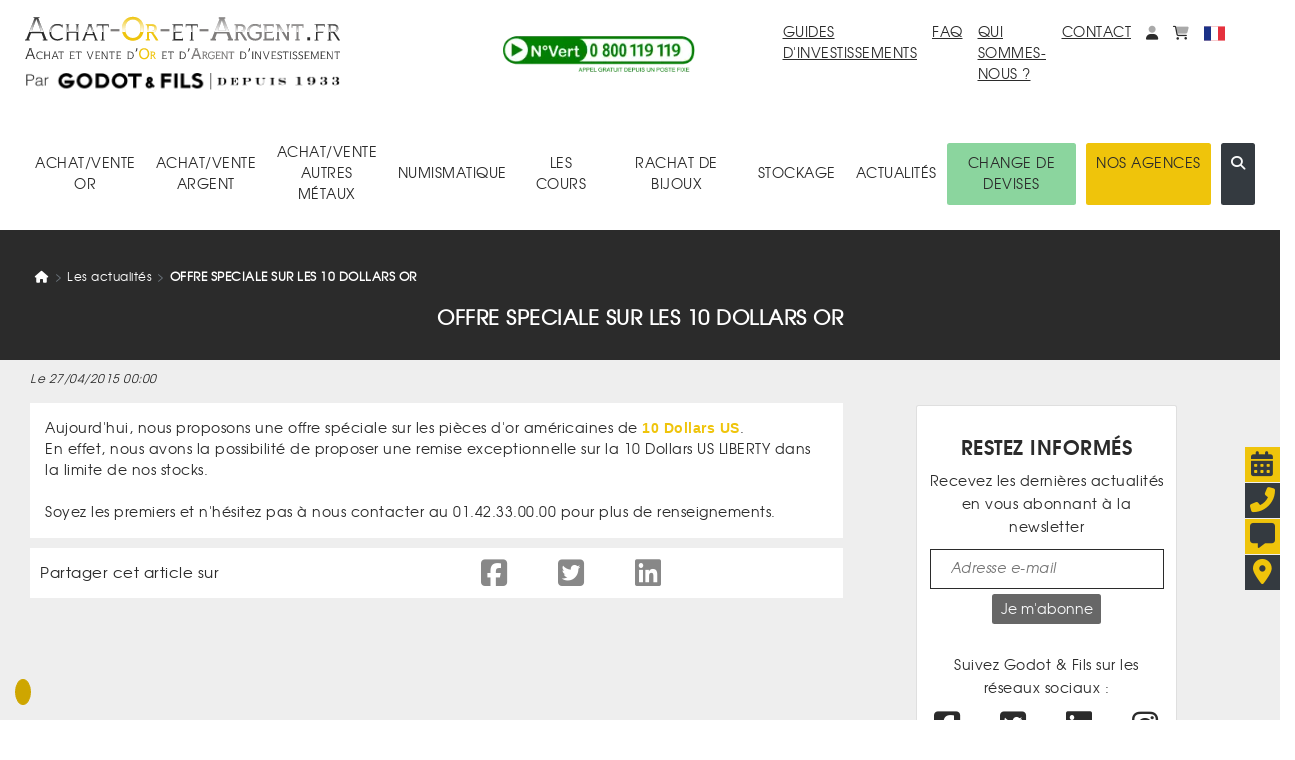

--- FILE ---
content_type: text/html; charset=UTF-8
request_url: https://www.achat-or-et-argent.fr/cours-de-l-or-et-argent-737-offre-speciale-sur-les-10-dollars-or
body_size: 69055
content:
<!DOCTYPE HTML>
<html xmlns="http://www.w3.org/1999/xhtml"  xml:lang="fr" lang="fr">

<head>
	<link rel="canonical" href="https://www.achat-or-et-argent.fr/cours-de-l-or-et-argent-737-offre-speciale-sur-les-10-dollars-or" />
	
	<link rel="alternate" hreflang="x-default" href="https://www.achat-or-et-argent.fr/cours-de-l-or-et-argent-737-offre-speciale-sur-les-10-dollars-or" />
	<link rel="alternate" hreflang="fr-fr" href="https://www.achat-or-et-argent.fr/cours-de-l-or-et-argent-737-offre-speciale-sur-les-10-dollars-or" />
	<link rel="manifest" href="/manifest.json">
	
	<title>OFFRE SPECIALE SUR LES 10 DOLLARS OR</title>
	<meta http-equiv="Content-Type" content="text/html; charset=utf-8" />
	<!--meta http-equiv="Content-Security-Policy" content="img-src https://cdn.achat-or-et-argent.fr https://www.achat-or-et-argent.fr https://ban.tangooserver.com https://partner.achat-or-et-argent.fr https://googleads.g.doubleclick.net https://ssl.google-analytics.com https://www.facebook.com https://c.clarity.ms https://www.googletagmanager.com https://adservice.google.com https://ad.doubleclick.net https://www.google.com https://www.google.fr https://cdn.by.wonderpush.com https://bat.bing.com https://bat.bing.net https://c.bing.com https://c.bing.net https://maps.googleapis.com https://nocookie.avads.net https://ads.avads.net https://maps.gstatic.com data:; style-src https://www.achat-or-et-argent.fr https://fonts.googleapis.com  https://consent.cookiefirst.com https://cdn.jsdelivr.net 'unsafe-inline';"-->
	
		<META NAME="ROBOTS" CONTENT="INDEX, FOLLOW">
		<meta name="googlebot" content="INDEX, FOLLOW">
	
	<meta name="robots" content="max-image-preview:large">
	<meta http-equiv="Cache-Control" content="max-age=3600, public">
	<meta http-equiv="Expires" content="Fri, 20 Dec 2024 12:00:00 GMT">
	<meta name="keywords" content="">
	<meta name="description" content="Aujourd&#039;hui, nous proposons une offre sp&amp;eacute;ciale sur les pi&amp;egrave;ces d&#039;or am&amp;eacute;ricaines de &lt;a href=&quot;https://www.achat-or-et-argent.fr/or/pieces-d-or-d-investissement/13/10-dollars-us&quot; target=&quot;_blank&quot;&gt;10 Dollars US&lt;/a&gt;.&lt;br /&gt;En effet, nous avons la possibilit&amp;eacute; de proposer une remise exceptionnelle sur la 10 Dollars US LIBERTY dans la limite de nos stocks. &lt;br /&gt;&lt;br /&gt;Soyez les premiers et n&#039;h&amp;eacute;sitez pas &amp;agrave; nous contacter au 01.42.33.00.00 pour plus de renseignements.">
	<meta name="google-site-verification" content="rD-PIO843toHmy6h9MM1dungf64b5nrTXboMf2uEjPI">
	<meta name="viewport" content="width=device-width, initial-scale=1">
	<meta name="apple-itunes-app" content="app-id=1620312033">
		<meta property="og:title" content="OFFRE SPECIALE SUR LES 10 DOLLARS OR">
	<meta property="og:type" content="website">
	<meta property="og:url" content="https://www.achat-or-et-argent.fr/cours-de-l-or-et-argent-737-offre-speciale-sur-les-10-dollars-or">
	<meta property="og:image" content="https://cdn.achat-or-et-argent.fr/ressources_v4/images/no-image-v2.webp?2">

		<script type="application/ld+json">
		[{
  "@context": "https://schema.org",
  "@type": "Organization",
  "url": "https://www.achat-or-et-argent.fr",
  "logo": "https://cdn.achat-or-et-argent.fr/ressources_v4/images/structure/fr/aoea-logo.svg",
  "contactPoint": [
    { "@type": "ContactPoint",
      "telephone": "+33-800119119",
      "contactType": "customer service"
    }
  ]
},{

	  "@type": "BreadcrumbList",
	  "itemListElement": [{
	    "@type": "ListItem",
	    "position": 1,
	    "name": "Achat Or Et Argent",
	    "item": {
		    	"@type":"WebPage",
		    	"@id":"https://www.achat-or-et-argent.fr",
		    	"url":"https://www.achat-or-et-argent.fr"
		    }
	  },{
		    "@type": "ListItem",
		    "position": 2,
		    "name": "news",
		    "item": {
		    	"@type":"WebPage",
		    	"@id":"https://www.achat-or-et-argent.fr/news",
		    	"url":"https://www.achat-or-et-argent.fr/news"
		    }
		  },{
		    "@type": "ListItem",
		    "position": 3,
		    "name": "cours-de-l-or-et-argent-737-offre-speciale-sur-les-10-dollars-or",
		    "item": {
		    	"@type":"WebPage",
		    	"@id":"https://www.achat-or-et-argent.fr/cours-de-l-or-et-argent-737-offre-speciale-sur-les-10-dollars-or",
		    	"url":"https://www.achat-or-et-argent.fr/cours-de-l-or-et-argent-737-offre-speciale-sur-les-10-dollars-or"
		    }
		  }]
	},{
		"@context": "https://schema.org/",
		"@type": "Article",
		"headline": "OFFRE SPECIALE SUR LES 10 DOLLARS OR",
	  "author": {
	    "@type": "Person",
	    "name": "La Rédaction Godot & Fils"
	  },
	  "datePublished": "2015-04-27T00:00:00+02:00",
	  "image": "https://cdn.achat-or-et-argent.fr/ressources_v4/images/no-image-v2.webp?2"
	},{
		"@context": "https://schema.org/",
		"@type": "NewsArticle",
		"headline": "OFFRE SPECIALE SUR LES 10 DOLLARS OR",
	  "author": {
	    "@type": "Person",
	    "name": "La Rédaction Godot & Fils"
	  },
	  "publisher": {
	    "@type": "Organization",
	    "name": "Achat Or Et Argent"
	  },
	  "mainEntityOfPage": {
	    "@type": "WebPage",
	    "url": "https://www.achat-or-et-argent.fr/cours-de-l-or-et-argent-737-offre-speciale-sur-les-10-dollars-or"
	  },
	  "datePublished": "2015-04-27T00:00:00+02:00",
	  "image": "https://cdn.achat-or-et-argent.fr/ressources_v4/images/no-image-v2.webp?2",
	  "articleSection": "",
	  "url": "https://www.achat-or-et-argent.fr/cours-de-l-or-et-argent-737-offre-speciale-sur-les-10-dollars-or",
	  "locationCreated": {
	    "@type": "Place",
	    "name": "Paris, France"
	  }

	}]
	</script>

	<link rel="dns-prefetch" href="https://maps.googleapis.com">

	<!-- LES PRELOAD -->
	<link href="/library/bootstrap.min.css" rel="preload" as='style'>
	<!--	-->
	<link href="/models/common/css/styles-mod-bs.css?1759249293" rel="preload" as='style'>
	<!--	-->
	<link href="/models/common/css/styles-bs.css?1730992178" rel="preload" as='style'>
	<!--	-->
	<link href="/models/common/css/styles-v5.css?1759421643" rel="preload" as='style'>

	<!--link href="/libjs/jquery.js" rel="preload" as='script' /-->
	<!--link href="/libjs/functions-v5.js?1764780930" rel="preload" as='script' />
	<link href="/library/bootstrap.bundle.min.js" rel="preload" as='script' /-->

	<!-- LES PRELOAD -->

	<!--
	<link href="/models/common/font/AOEA-V4.ttf?qs731q" rel="preload" as='font'  crossorigin="anonymous" referrerpolicy="no-referrer">
	<link href="/models/common/font/texgyreadventor-regular-webfont-webfont.woff2" rel="preload" as='font'  crossorigin="anonymous" referrerpolicy="no-referrer">
	<link href="/models/common/font/texgyreadventor-italic-webfont-webfont.woff2" rel="preload" as='font'  crossorigin="anonymous" referrerpolicy="no-referrer">
	<link href="/models/common/font/texgyreadventor-bold-webfont-webfont.woff2" rel="preload" as='font'  crossorigin="anonymous" referrerpolicy="no-referrer">
	-->

	<!--link rel="stylesheet" href="/library/bootstrap.min.css"-->
	<link rel="stylesheet" href="https://cdn.jsdelivr.net/npm/bootstrap@4.6.2/dist/css/bootstrap.min.css" integrity="sha384-xOolHFLEh07PJGoPkLv1IbcEPTNtaed2xpHsD9ESMhqIYd0nLMwNLD69Npy4HI+N" crossorigin="anonymous">

<!-- Les modifs du css actuels -->
		<link href="/models/common/css/styles-mod-bs.css?1759249293" rel="stylesheet" type="text/css" onload="this.media='all'">
<!--	-->
		<link href="/models/common/css/styles-bs.css?1730992178" rel="stylesheet" type="text/css" onload="this.media='all'">
<!-- -->

		<link href="/models/aoea/css/style.css?1714999730" rel="preload" as='style'>
	<link href="/models/aoea/css/style.css?1714999730" rel="stylesheet" type="text/css" onload="this.media='all'">


	<link href="/models/common/css/styles-v5.css?1759421643" rel="stylesheet" type="text/css" onload="this.media='all'">



	<!--script type="text/javascript" src="/libjs/jquery.js"></script-->
	<script src="https://code.jquery.com/jquery-3.7.1.min.js" integrity="sha256-/JqT3SQfawRcv/BIHPThkBvs0OEvtFFmqPF/lYI/Cxo=" crossorigin="anonymous"></script>

	<script>window.dataLayer = window.dataLayer || [];
		dataLayer.push({
 			'event': "Pageview",
 			'pagePath': "https://www.achat-or-et-argent.fr/cours-de-l-or-et-argent-737-offre-speciale-sur-les-10-dollars-or",
 			'pageTitle': "OFFRE SPECIALE SUR LES 10 DOLLARS OR",
 			'visitorType': "customer"
		});
		dataLayer.push({"newcustomer": 0,});
	</script>
	<!-- Google Tag Manager -->
	<script>(function(w,d,s,l,i){w[l]=w[l]||[];w[l].push({'gtm.start':
	new Date().getTime(),event:'gtm.js'});var f=d.getElementsByTagName(s)[0],
	j=d.createElement(s),dl=l!='dataLayer'?'&l='+l:'';j.async=true;j.src=
	'https://www.googletagmanager.com/gtm.js?id='+i+dl;f.parentNode.insertBefore(j,f);
	})(window,document,'script','dataLayer','GTM-PTSWGNX');</script>
	<!-- End Google Tag Manager -->

		
	
	
	

	<!--script defer type="text/javascript" src="/library/bootstrap.bundle.min.js"></script-->
	<script src="https://cdn.jsdelivr.net/npm/bootstrap@4.6.2/dist/js/bootstrap.bundle.min.js" integrity="sha384-Fy6S3B9q64WdZWQUiU+q4/2Lc9npb8tCaSX9FK7E8HnRr0Jz8D6OP9dO5Vg3Q9ct" crossorigin="anonymous"></script>

	<script>var messages=["Vos modifications seront prises en compte dès que vous aurez enregistré.", "Ce produit est déjà dans vos favoris", "Faible", "Moyenne", "Forte", "En&nbsp;arrière", "En&nbsp;avant", "Chargement en cours... Merci de votre patience.", "Quantité minimum", "Ajouter à mes achats"];var deviseEncours = "€";var changeDevise = 1;var changeEuro = 1;</script>


		<link href="/libjs/functions.js?1764780930" rel="preload" as='script' />
		<!--link href="/libjs/files_js/skull.js?1685608480" rel="preload" as='script' /-->

		<!-- À faire disparaitre à terme -->
		<link href="/libjs/lazysizes.min.js" rel="preload" as='script' />
		<link href="/libjs/ls.unveilhooks.min.js" rel="preload" as='script' />
		<!-- À faire disparaitre à terme -->

		<script type="text/javascript" src="/libjs/functions.js?1764780930" ></script>
		<!--script type="text/javascript" src="/libjs/files_js/skull.js?1685608480" ></script-->

		<!-- À faire disparaitre à terme -->
		<script type="text/javascript" src="/libjs/lazysizes.min.js" defer></script>
		<script type="text/javascript" src="/libjs/ls.unveilhooks.min.js" defer></script>
		<!-- À faire disparaitre à terme -->

		
		<script async type="text/javascript" src="/libjs/functions-v5.js?1765531197" ></script>
		
		 
<!-- Meta Pixel Code -->
<script>
	!function(f,b,e,v,n,t,s)
	{if(f.fbq)return;n=f.fbq=function(){n.callMethod?
	n.callMethod.apply(n,arguments):n.queue.push(arguments)};
	if(!f._fbq)f._fbq=n;n.push=n;n.loaded=!0;n.version='2.0';
	n.queue=[];t=b.createElement(e);t.async=!0;
	t.src=v;s=b.getElementsByTagName(e)[0];
	s.parentNode.insertBefore(t,s)}(window, document,'script',
	'https://connect.facebook.net/en_US/fbevents.js');
	fbq('init', '2334468567029377');
	fbq('track', 'PageView');
	</script>
	<noscript><img height="1" width="1" style="display:none"
	src="https://www.facebook.com/tr?id=2334468567029377&ev=PageView&noscript=1"
	/></noscript>
	<!-- End Meta Pixel Code -->



	<script>
		document.addEventListener("onTouchStart", function(){}, {passive: true});
		document.addEventListener('touchstart', function(){}, {passive: true});
		document.addEventListener("scroll", function(){}, {passive: true});
	</script>
</head>


<body>
<!-- Google Tag Manager (noscript) -->
<noscript><iframe src="https://www.googletagmanager.com/ns.html?id=GTM-PTSWGNX" height="0" width="0" style="display:none;visibility:hidden"></iframe></noscript>
<!-- End Google Tag Manager (noscript) -->
				<div class="alert alert-success d-none position-fixed" id="noty-holder"><!-- displayed -->
	<p id="noty-content"></p>
</div>

<nav class="navbar navbar-expand-lg navbar-light flex-wrap" id="navMenu">
  <div class="col-lg-4 order-first">
  	<div class="row">
	  	<button class="col-1 navbar-toggler collapsed border-0" type="button" data-toggle="collapse" data-target=".navbarNav" aria-controls="navbarNav" aria-expanded="false" aria-label="Toggle navigation">
				<i class="fas fa-bars toggler-icon" style="font-size:1.8rem;"></i>
	    	<i class="fas fa-times toggler-close" style="font-size:1.8rem;display:none;"></i>
			</button>
			<div class="col-9 col-lg-12 text-center pr-lg-0 text-lg-left">
				<a class="navbar-brand w-100" href="/"  title="Retour à l'accueil"><img src="https://cdn.achat-or-et-argent.fr/ressources_v4/images/structure/fr/aoea-logo.svg" class="logoHome" alt="Achat Or Et Argent" title="Achat Or Et Argent" width="210" height="30" loading="lazy"></a>
			</div>
			<div class="col-2 d-flex pt-1 d-lg-none pr-1 justify-content-end">
	  		<span id="accountM" class="ml-4">
						<div class="dropdown dropleft">
							<a href="#" title="Mon compte" class="dropdown-toggle no-arrow text-decoration-none" role="button" id="dropAccountM" data-toggle="dropdown" aria-haspopup="true" aria-expanded="false" aria-label="Mon compte">
								<i class="fa-duotone fa-solid fa-user"></i><span class="sr-only">Mon compte</span>
							</a>
							<div class="dropdown-menu dropdown-menu-lg-right shadow-lg" aria-labelledby="dropAccountM" id="contentDropAccountM" data-tpl='<a href="__link__" class="dropdown-item text-decoration-none" title="__title__">__label__</a>'>
							</div>
						</div>
					</span>
					<span id="basketM" class="ml-4 d-inline">
						<div class="dropdown dropleft">
							<a href="#" title="monpanier" class="dropdown-toggle no-arrow text-decoration-none" role="button" id="dropBasketM" data-toggle="dropdown" aria-haspopup="true" aria-expanded="false" aria-label="mon<br>panier">
								<i class="fa-duotone fa-solid fa-cart-shopping"></i><span class="sr-only">monpanier</span>
							</a>
							<div class="dropdown-menu dropdown-menu-lg-right shadow-lg p-2" aria-labelledby="dropBasketM" id="contentDropBasketM" data-tpllabel = '<div class="dropdown-text text-nowrap p-3" style="font-size:1.2rem;">__label__</div>' data-tplsep='<div class="dropdown-divider"></div>' data-tpllabelb = '<div class="dropdown-text text-nowrap p-3" style="font-size:1.2rem;">Mes achats :<span class="font-weight-bold"> __label__</span></div>'  data-tpllabels = '<div class="dropdown-text text-nowrap p-3" style="font-size:1.2rem;">Mes ventes :<span class="font-weight-bold"> __label__</span></div>' data-tplbtnb = '<a href="/mon-panier-achats" class="px-3 w-100 d-block text-center" title="Voir mes achats"><button class="btn btn-dark w-100 text-nowrap" title="Voir mes achats">VOIR MES ACHATS</button></a>' data-tplbtns = '<a href="/mon-panier-ventes" class="px-3 w-100 d-block text-center" title="Voir mes ventes"><button class="btn btn-dark w-100 text-nowrap" title="Voir mes ventes">VOIR MES VENTES</button></a>'>
							</div>
						</div>
					</span>
			 </div>


			<div class="col-9 offset-1 offset-lg-0 col-lg-12 text-center text-lg-left"><img src="https://cdn.achat-or-et-argent.fr/ressources_v4/images/structure/common/tiny_logo.webp" class="sousLogoHome" alt="Achat Or Et Argent" title="Achat Or Et Argent" width="210" height="21" loading="lazy"></div>




		</div>

	</div>
	<div class="col-12 d-lg-none mt-4">
		<div class="input-group mb-3">
			<input type="text" class="form-control" placeholder="Rechercher (ex : Lingotin 1 once, Krugerrand...)" id="searchInputM" data-typ="0">
			<div class="input-group-append">
			  <button class="btn btn-dark searchButtonM" title='search'><i class="fa-regular fa-magnifying-glass-arrow-right text-light" style="font-size:1.5rem;"></i></button>
			</div>
		</div>
	</div>
  <div class="collapse navbar-collapse row col-lg-8 navbarNav order-2 order-lg-1">
    <div class="col-lg-5 text-lg-center align-self-center order-last order-lg-first mt-3 mt-lg-0"><a href="tel:+33800119119" class="" title="Appel téléphonique : 0800 119 119"><img src="https://cdn.achat-or-et-argent.fr/ressources_v4/images/structure/common/phone.webp" alt="0800 119 119 Appel et service gratuits" title="0800 119 119 Appel et service gratuits" width="200" height="42" loading="lazy"></a></div>
		<div class="col-lg-7 d-flex flex-column flex-lg-row align-items-lg-start ml-3 ml-md-0">
			<a href="/guide-investissement/or-gor-25" class="ml-lg-auto mr-4 mb-3 mb-lg-0" title="guides d'investissements">GUIDES D'INVESTISSEMENTS</a>
			<a href="/faq" class="mr-4 mb-3 mb-lg-0" title="faq">FAQ</a>
			<a href="/qui-sommes-nous" class="mr-4 mb-3 mb-lg-0 mt-3 mt-md-0"title="Qui sommes-nous ?">QUI SOMMES-NOUS ?</a>
			<a href="/nous-contacter" class="mr-4 mb-3 mb-lg-0 mt-3 mt-md-0" title="contact">CONTACT</a>
			<div class="d-flex flex-row align-items-lg-end mt-3 mt-md-0">
				<span id="account" class="mr-4 d-none d-lg-block">
					<div class="dropdown">
						<a href="#" title="Mon compte" class="dropdown-toggle no-arrow text-decoration-none" role="button" id="dropAccount" data-toggle="dropdown" aria-haspopup="true" aria-expanded="false" aria-label="Mon compte">
							<i class="fa-duotone fa-solid fa-user"></i><span class="sr-only">Mon compte</span>
						</a>
						<div class="dropdown-menu dropdown-menu-lg-right shadow-lg" aria-labelledby="dropAccount" id="contentDropAccount" data-tpl='<a href="__link__" class="dropdown-item text-decoration-none" title="__title__">__label__</a>'>
						</div>
					</div>
				</span>
				<span id="basket" class="mr-4 d-none d-lg-inline">
					<div class="dropdown">
						<a href="#" title="monpanier" class="dropdown-toggle no-arrow text-decoration-none" role="button" id="dropBasket" data-toggle="dropdown" aria-haspopup="true" aria-expanded="false" aria-label="mon<br>panier">
							<i class="fa-duotone fa-solid fa-cart-shopping"></i><span class="sr-only">monpanier</span>
						</a>
						<div class="dropdown-menu dropdown-menu-lg-right shadow-lg p-2" aria-labelledby="dropBasket" id="contentDropBasket" data-tpllabel = '<div class="dropdown-text text-nowrap p-3" style="font-size:1.2rem;">__label__</div>' data-tplsep='<div class="dropdown-divider"></div>' data-tpllabelb = '<div class="dropdown-text text-nowrap p-3" style="font-size:1.2rem;">Mes achats :<span class="font-weight-bold"> __label__</span></div>'  data-tpllabels = '<div class="dropdown-text text-nowrap p-3" style="font-size:1.2rem;">Mes ventes :<span class="font-weight-bold"> __label__</span></div>' data-tplbtnb = '<a href="/mon-panier-achats" class="px-3 w-100 d-block text-center" title="Voir mes achats"><button class="btn btn-dark w-100 text-nowrap" title="Voir mes achats">VOIR MES ACHATS</button></a>' data-tplbtns = '<a href="/mon-panier-ventes" class="px-3 w-100 d-block text-center" title="Voir mes ventes"><button class="btn btn-dark w-100 text-nowrap" title="Voir mes ventes">VOIR MES VENTES</button></a>'>
						</div>
					</div>
				</span>

				
				<span class='d-inline'>
					<div class="dropdown">
						<a href="#" title="Choisissez la langue du site." class="dropdown-toggle no-arrow text-decoration-none" role="button" id="choixLangue" data-toggle="dropdown" aria-haspopup="true" aria-expanded="false">
							<img src="https://cdn.achat-or-et-argent.fr/ressources_v4/images/drapeaux/fr.svg" class="" style="width:2.1rem;height:2.1rem;" alt="Choisissez la langue du site." title="Choisissez la langue du site.">
						</a>
						<div class="dropdown-menu dropdown-menu-lg-right shadow-lg" aria-labelledby="choixLangue" id="contentChoixLangue">
														<a href="#" class="dropdown-item text-decoration-none" title="English" onclick="changeLangue('us')"><img src="https://cdn.achat-or-et-argent.fr/ressources_v4/images/drapeaux/us.svg" loading="lazy" class="" style="width:2.1rem;height:2.1rem;" alt="Choisissez la langue du site." title="Choisissez la langue du site.">&nbsp;English</a>
							<a href="#" class="dropdown-item text-decoration-none" title="Deutsch" onclick="changeLangue('de')"><img src="https://cdn.achat-or-et-argent.fr/ressources_v4/images/drapeaux/de.svg" loading="lazy" class="" style="width:2.1rem;height:2.1rem;" alt="Choisissez la langue du site." title="Choisissez la langue du site.">&nbsp;Deutsch</a>
							<a href="#" class="dropdown-item text-decoration-none" title="Italiano" onclick="changeLangue('it')"><img src="https://cdn.achat-or-et-argent.fr/ressources_v4/images/drapeaux/it.svg" loading="lazy" class="" style="width:2.1rem;height:2.1rem;" alt="Choisissez la langue du site." title="Choisissez la langue du site.">&nbsp;Italiano</a>

						</div>
					</div>
				</span>
			</div>
		</div>
  </div>

  <div class="collapse navbar-collapse col-lg-12 order-0 order-lg-last navbarNav">
		<nav class="navbar col-lg-12 flex-column flex-lg-row flex-nowrap align-items-start align-items-lg-center justify-content-md-between mt-lg-5 mb-3 p-0" style="z-index:15;">
	<div class="JQnavItems text-center p-3" style="z-index:10;"><div class="catLink pointer cat-1">ACHAT/VENTE<BR>OR<span class="position-absolute"><i class="fa-solid fa-caret-up position-relative JQCat JQcat1 d-none text-dark" style="top:2.2rem;left:-1.5rem;font-size:2rem;"></i></span></div>
		<div class="JQCat JQcat1 position-absolute d-none pt-3 sizeJQcat">
			<div class="row no-gutters border border-dark bg-light rounded-xl shadow-lg" style="border-width:0.2rem !important;">
				<div class="col-lg-9 p-3 text-left">
					<div class="col-12"><a href="" class="text-decoration-none cat-1 acat-1">VOIR TOUT&nbsp;<i class="fa-solid fa-caret-right"></i></a></div>
					<div class="row no-gutters" id="nav-cat-1" data-tpl='<div class="col-lg-6 col-xl-4 pl-4 py-2"><a href="__url__" class="text-decoration-none text-nowrap cat-1">__label__</a></div>' data-tpllove='<div class="col-auto pl-4 py-2"><a href="__url__" class="text-decoration-none text-md-nowrap cat-1"><img loading="lazy" src="__image__" alt="__label__" title="__label__" height="40" width="40" class="mr-3">__label__</a></div>' data-coups='<div class="col-12 row no-gutters align-items-center"><div class="col-auto"><div class="col-auto pl-4 pr-2 font-weight-bold">Coups de cœur :</div></div><div class="d-flex flex-wrap">__coups__</div></div>'></div>
				</div>
				<div class="col-lg-3 bg-dark border rounded-xl" id="nav-bloc-1" data-tpl='<div class="row p-3"><div class="col text-light"><p class="font-weight-bold">__texte__</p><a href="__url__" class="text-decoration-none text-nowrap text-light cat-1"><p><img loading="lazy" src="__image__" alt="__label__" title="__label__" height="100" width="100" class="mb-3"></p><p class="text-wrap">__label__</p></a></div></div>'>
				</div>
			</div>
		</div>
	</div>
	<div class="JQnavItems text-center p-3" style="z-index:10;"><div class="catLink pointer cat-2">ACHAT/VENTE<BR>ARGENT<span class="position-absolute"><i class="fa-solid fa-caret-up position-relative JQCat JQcat2 d-none" style="top:2.2rem;left:-3.5rem;font-size:2rem;"></i></span></div>
		<div class="JQCat JQcat2 position-absolute d-none pt-3 sizeJQcat">
			<div class="row no-gutters border border-dark bg-light rounded-xl shadow-lg" style="border-width:0.2rem !important;">
				<div class="col-lg-9 p-3 text-left">
					<div class="col-12"><a href="" class="text-decoration-none cat-2 acat-2">VOIR TOUT&nbsp;<i class="fa-solid fa-caret-right"></i></a></div>
					<div class="row no-gutters" id="nav-cat-2" data-tpl='<div class="col-lg-6 col-xl-4 pl-4 py-2"><a href="__url__" class="text-decoration-none text-nowrap cat-2">__label__</a></div>' data-tpllove='<div class="col-auto pl-4 py-2"><a href="__url__" class="text-decoration-none text-md-nowrap cat-2"><img loading="lazy" src="__image__" alt="__label__" title="__label__" height="40" width="40" class="mr-3">__label__</a></div>' data-coups='<div class="col-12 row no-gutters align-items-center"><div class="col-auto"><div class="col-auto pl-4 pr-2 font-weight-bold">Coups de cœur :</div></div><div class="d-flex flex-wrap">__coups__</div></div>'></div>
				</div>
				<div class="col-lg-3 bg-dark border rounded-xl" id="nav-bloc-2" data-tpl='<div class="row p-3"><div class="col text-light"><p class="font-weight-bold">__texte__</p><a href="__url__" class="text-decoration-none text-nowrap text-light cat-2"><p><img loading="lazy" src="__image__" alt="__label__" title="__label__"  height="100" width="100" class="mb-3"></p><p class="text-wrap">__label__</p></a></div></div>'>
				</div>
			</div>
		</div>
	</div>
	<div class="JQnavItems text-center p-3" style="z-index:10;"><div class="catLink pointer cat-300">ACHAT/VENTE<BR>AUTRES MÉTAUX<span class="position-absolute"><i class="fa-solid fa-caret-up position-relative JQCat JQcat300 d-none" style="top:2.2rem;left:-6.5rem;font-size:2rem;"></i></span></div>
		<div class="JQCat JQcat300 position-absolute d-none pt-3 sizeJQcat">
			<div class="row no-gutters border border-dark bg-light rounded-xl shadow-lg" style="border-width:0.2rem !important;">
				<div class="col-lg-9 p-3 text-left">
					<div class="col-12"><a href="" class="text-decoration-none cat-300 acat-300">VOIR TOUT&nbsp;<i class="fa-solid fa-caret-right"></i></a></div>
					<div class="row no-gutters" id="nav-cat-300" data-tpl='<div class="col-lg-6 col-xl-4 pl-4 py-2"><a href="__url__" class="text-decoration-none text-nowrap cat-300">__label__</a></div>' data-tpllove='<div class="col-auto pl-4 py-2"><a href="__url__" class="text-decoration-none text-md-nowrap cat-300"><img loading="lazy" src="__image__" alt="__label__" title="__label__" height="40" width="40" class="mr-3">__label__</a></div>' data-coups='<div class="col-12 row no-gutters align-items-center"><div class="col-auto"><div class="col-auto pl-4 pr-2 font-weight-bold">Coups de cœur :</div></div><div class="d-flex flex-wrap">__coups__</div></div>'></div>
				</div>
				<div class="col-lg-3 bg-dark border rounded-xl" id="nav-bloc-300" data-tpl='<div class="row p-3"><div class="col text-light"><p class="font-weight-bold">__texte__</p><a href="__url__" class="text-decoration-none text-nowrap text-light cat-300"><p><img loading="lazy" src="__image__" alt="__label__" title="__label__" height="100" width="100" class="mb-3"></p><p class="text-wrap">__label__</p></a></div></div>'>
				</div>
			</div>
		</div>
	</div>
	<div class="JQnavItems text-center p-3" style="z-index:10;"><div class="catLink pointer cat-3">NUMISMATIQUE<span class="position-absolute"><i class="fa-solid fa-caret-up position-relative JQCat JQcat3 d-none" style="top:3.2rem;left:-6.5rem;font-size:2rem;"></i></span></div>
		<div class="JQCat JQcat3 position-absolute d-none sizeJQcat" style="padding-top:2rem;">
			<div class="row no-gutters border border-dark bg-light rounded-xl shadow-lg" style="border-width:0.2rem !important;">
				<div class="col-lg-9 p-3 text-left">
					<div class="col-12"><a href="" class="text-decoration-none cat-3 acat-3">VOIR TOUT&nbsp;<i class="fa-solid fa-caret-right"></i></a></div>
					<div class="row no-gutters" id="nav-cat-3" data-tpl='<div class="col-lg-6 col-xl-4 pl-4 py-2"><a href="__url__" class="text-decoration-none text-nowrap cat-3">__label__</a></div>' data-tpllove='<div class="col-auto pl-4 py-2"><a href="__url__" class="text-decoration-none text-md-nowrap cat-3"><img loading="lazy" src="__image__" alt="__label__" title="__label__" height="40" width="40" class="mr-3">__label__</a></div>' data-coups='<div class="col-12 row no-gutters align-items-center"><div class="col-auto"><div class="col-auto pl-4 pr-2 font-weight-bold">Coups de cœur :</div></div><div class="d-flex flex-wrap">__coups__</div></div>'></div>
				</div>
				<div class="col-lg-3 bg-dark border rounded-xl d-flex align-items-stretch justify-content-center" id="nav-bloc-3" data-tpl='<div class="row p-3 align-items-center"><div class="col text-light"><p class="font-weight-bold">__texte__</p><a href="__url__" class="text-decoration-none text-nowrap text-light cat-3"><p><img loading="lazy" src="__image__" alt="__label__" title="__label__" height="100" width="100" class="mb-3"></p><p class="text-wrap">__label__</p></a></div></div>'>
				</div>
			</div>
		</div>
	</div>
	<div class='JQnavItems text-center p-3'><a href="/or/cours-de-l-or" class="text-decoration-none linkNav" title="les cours">LES COURS</a></div>
		<div class='JQnavItems text-center p-3'><a href="/rachat-de-bijoux/commander-son-kit" class="text-decoration-none linkNav" title="Rachat de bijoux">RACHAT DE BIJOUX</a></div>

	<div class="JQnavItems text-center p-3" style="z-index:10;"><div class="catLink pointer cat-simple">STOCKAGE<span class="position-absolute"><i class="fa-solid fa-caret-up position-relative JQCat JQcatsimple d-none text-dark" style="top:2.2rem;left:-2rem;font-size:2rem;"></i></span></div>
		<div class="JQCat JQcatsimple position-absolute d-none pt-3">
			<div class="border border-dark bg-light rounded-xl shadow-lg" style="border-width:0.2rem !important;">
				<div class="p-3 text-left" style="min-width:200px;">
					<div class="py-2"><a href="/stockage-or-physique-et-metaux-precieux" class="text-decoration-none cat-simple">Stockage or et métaux précieux</a></div>
					<div class="py-2"><a href="/or/gardienor" class="text-decoration-none cat-simple">Gardienor</a></div>
					<div class="py-2"><a href="/coffre-fort-prive" class="text-decoration-none cat-simple">Coffre-Fort Privé</a></div>
				</div>
			</div>
		</div>
	</div>
	<div class='JQnavItems text-center p-3'><a href="/news" class="text-decoration-none linkNav" title="actualités">ACTUALITÉS</a></div>
	<div class='JQnavItems text-center p-3 d-lg-none'><a href="/agences-liste" class="text-decoration-none linkNav" title="Nos agences">NOS AGENCES</a></div>
		<div class='JQnavItems text-center p-3 d-lg-none'><a href="https://winchangepro.fr" target="_blank" class="text-decoration-none linkNav" title="change de devises">CHANGE DE DEVISES</a></div>

	<div class="btn-group d-lg-inline-flex d-none" role="group">
				<div class='JQnavItems text-center rounded mr-3 p-3' style="background-color:#8bd59e;"><a href="https://winchangepro.fr" target="_blank" class="text-decoration-none linkNav" title="change de devises">CHANGE DE DEVISES</a></div>

		<div class='JQnavItems text-center p-3 bg-or rounded mr-3'><a href="/agences-liste" class="text-decoration-none linkNav text-nowrap" title="Nos agences">NOS AGENCES</a></div>
		<div class='JQnavItems text-center p-3 bg-dark rounded text-light pointer' title="recherche"><i class="fa-solid fa-magnifying-glass JQSearchV5"></i></div>
	</div>
</nav>
	</div>
	<div class="position-absolute w-50 d-none searchBloc" style="bottom:-1rem;right:2.5rem;z-index:1000;">
	  <div class="input-group">
			<input type="text" placeholder="Rechercher (ex : Lingotin 1 once, Krugerrand...)" class="form-control p-2" id="searchInput" data-typ="0" aria-label="Search" autocomplete="off">
			<div class="input-group-append">
			  <button class="btn btn-dark searchButton" title='search'><i class="fa-regular fa-magnifying-glass-arrow-right text-light" style="font-size:1.5rem;"></i></button>
			</div>
		</div>
	</div>
  <div class="position-absolute bg-white border p-3 w-50" id="searchList" style="right:2.5rem;z-index:1000;display:none;max-height:400px;overflow:auto;"></div>
</nav>

<!--=====================================================================================================================================================================
// Ici les boutons widgets et autres flottants
//=====================================================================================================================================================================-->
<!--AVIS VERIFIE WIDGET -->
<!-- BEGIN avisVerifies -->
<!--div class="position-fixed" style="z-index:1000;bottom:10.3rem;left:-4rem; transform:rotate(-90deg)" id="widgAV">
	<div id="037f3037-b3d5-4cf1-96c3-8fdd1834646c"></div><script async charset="utf-8" src="https://widgets.rr.skeepers.io/generated/ddf75175-6a4c-0f44-45d6-7d02938cad74/037f3037-b3d5-4cf1-96c3-8fdd1834646c.js"></script>
</div-->
<!-- END avisVerifies-->
<div class="telGodot_button pointer text-center" title="Appel téléphonique : 0800 119 119">
	<div class="h1 p-1 bg-dark text-or"><i class="fas fa-phone-alt p-1"></i><div class='displayTelGodot ml-2 mr-2 d-none'><a href="tel:+33800119119" title="Appel téléphonique : 0800 119 119" rel="nofollow"><img src="https://cdn.achat-or-et-argent.fr/ressources_v4/images/structure/common/phone.webp" alt="0800 119 119 Appel et service gratuits" title="0800 119 119 Appel et service gratuits" class="numVert" loading="lazy"></a></div></div>
</div>
<div class="rdv_button pointer text-center" title="Prendre rendez-vous">
	<div class="h1 p-1 bg-or text-dark"><i class="fas fa-calendar-alt p-1"></i><div class='displayRdvGodot ml-2 mr-2 d-none'><a href="/prise-de-rendez-vous" class="text-decoration-none align-middle" title="Prendre rendez-vous" style='font-size:1.5rem;' rel="nofollow">Prendre rendez-vous</a></div></div>
</div>

<div class="cont_button pointer text-center" title="Nous contacter">
	<div class="h1 p-1 bg-or text-dark"><i class="fas fa-message p-1"></i><div class='displayContGodot ml-2 mr-2 d-none'><a href="/nous-contacter" class="text-decoration-none align-middle" title="Nous contacter" style='font-size:1.5rem;' rel="nofollow">Nous contacter</a></div></div>
</div>
<div class="age_button pointer text-center" title="Nos agences">
	<div class="h1 p-1 bg-dark text-or"><i class="fas fa-location-dot p-1"></i><div class='displayAgeGodot ml-2 mr-2 d-none'><a href="/agences-liste" class="text-decoration-none align-middle text-light" title="Nos agences" style='font-size:1.5rem;' rel="nofollow">Nos agences</a></div></div>
</div>



		<main class="primaryMain">
	<div>
				<div class="position-absolute w-100 bg-444" style="height:12rem;"></div>
			<!--BEGIN FANews ->
							<div class="content-title mx-auto">
								<nav aria-label="breadcrumb" class="position-relative">
								  <ol class="breadcrumb bg-transparent pl-4 pl-md-0">
								    <li class="breadcrumb-item"><a class="text-white" href="/" title="retour à l'accueil"><i class="fas fa-home"></i></a></li>
								    <li class="breadcrumb-item"><a class="text-white" href="https://www.achat-or-et-argent.fr/news" title="Les actualités">Les actualités</a></li>
								    <!-- BEGIN faCat ->
								    <li class="breadcrumb-item "><span class="text-white"></span></li>
								    <!-- END faCat ->
								    <li class="breadcrumb-item active" aria-current="page"><a href="/cours-de-l-or-et-argent-737-offre-speciale-sur-les-10-dollars-or"><h1 class="faTitle text-white">OFFRE SPECIALE SUR LES 10 DOLLARS OR</h1></a></li>
								  </ol>
								</nav>
							</div>
				<!--END FANews ->
				<!--BEGIN FALesNews ->
						<div class="content-title mx-auto">
								<nav aria-label="breadcrumb" class="position-relative">
								  <ol class="breadcrumb bg-transparent pl-4 pl-md-0">
								    <li class="breadcrumb-item"><a class="text-white" href="/" title="retour à l'accueil"><i class="fas fa-home"></i></a></li>
								    <!-- BEGIN faPlus ->
								    <li class="breadcrumb-item "><span class="text-white"></span></li>
								    <!-- END faPlus ->
								    <li class="breadcrumb-item active" aria-current="page"><a href="/cours-de-l-or-et-argent-737-offre-speciale-sur-les-10-dollars-or"><h1 class="faTitle text-white">OFFRE SPECIALE SUR LES 10 DOLLARS OR</h1></a></li>
								  </ol>
								</nav>
							</div>

				<!--END FALesNews -->
				<div class="content-title mx-auto">
		<div class="container-fluid mx-auto">
			<nav aria-label="breadcrumb" class="position-relative">
			  <ol class="breadcrumb bg-transparent pl-4 pl-md-0">
			    <li class="breadcrumb-item"><a class="text-white text-decoration-none" href="/" title="Retour à l'accueil"><i class="fas fa-home"></i><span class='d-none'>retour à l'accueil</span></a></li>
			    					<li class="breadcrumb-item "><a href="/news" class="text-white text-decoration-none " title="Les actualités">Les actualités</a></li>

			    <li class="breadcrumb-item active" aria-current="page">
			    	
			    	<h1 class="faTitle text-white">OFFRE SPECIALE SUR LES 10 DOLLARS OR</h1>
			    	
			    </li>
			  </ol>
			</nav>
		</div>
		<style>
			@media (min-width: 768px) {
				span.arianeNoH1-span.faTitle {
					padding: 0 3rem 0 0;
				}
			}
		</style>
<script>
		dataLayer.push({
		 'categoryid': '',
		 'categorylabel': ''
		});
	</script>
</div>
				
					



								<div class="row no-gutters mx-auto bg-444">
					<div class="col-12"><div class="text-white mt-1 h2 font-weight-bold text-center mb-5">OFFRE SPECIALE SUR LES 10 DOLLARS OR</div></div>
				</div>
				<div class="actuTexte mb-3">
					<div class="row no-gutters mx-auto main-content">
					<div class="col-lg-8">
						<div class="pt-3 mb-4 font-italic" style="font-size:1.2rem;">Le 27/04/2015 00:00</div>
						<div class="bg-white p-4" id="laNews">
						<style>
							#laNews .table-responsive {
								margin-top: 1.5rem;
							}
							#laNews table th,
							#laNews table td {
								padding: 0.4rem;
							}
						</style>
						Aujourd'hui, nous proposons une offre sp&eacute;ciale sur les pi&egrave;ces d'or am&eacute;ricaines de <a href="https://www.achat-or-et-argent.fr/or/pieces-d-or-d-investissement/13/10-dollars-us" target="_blank">10 Dollars US</a>.<br />En effet, nous avons la possibilit&eacute; de proposer une remise exceptionnelle sur la 10 Dollars US LIBERTY dans la limite de nos stocks. <br /><br />Soyez les premiers et n'h&eacute;sitez pas &agrave; nous contacter au 01.42.33.00.00 pour plus de renseignements.
						
						</div>
													<div class="row no-gutters bg-white mt-3 p-3 align-items-center">
								<div class="col-12 col-md-7 col-lg-5 col-xl-4 text-center text-md-left">
									<div style='font-size:1.5rem;'>Partager cet article sur</div>
								</div>
								<div class='col-12 col-md-5 col-lg-7 col-xl-8 pl-md-2 text-center text-md-left'>
									<div class="col-sm-6 col-md-12 col-lg-6 d-sm-flex justify-content-around mx-auto">
									<i class="fab fa-facebook-square pointer" style="font-size:3rem;color:#888888;" onclick="window.open('http://www.facebook.com/sharer.php?u=https%3A%2F%2Fwww.achat-or-et-argent.fr%2Fcours-de-l-or-et-argent-737-offre-speciale-sur-les-10-dollars-or', 'Facebook','menubar=no, status=no, scrollbars=no, menubar=no, width=360, height=480')"></i>
									<i class="fab fa-twitter-square pointer" style="font-size:3rem;color:#888888;" onclick="window.open('https://twitter.com/intent/tweet?url=https%3A%2F%2Fwww.achat-or-et-argent.fr%2Fcours-de-l-or-et-argent-737-offre-speciale-sur-les-10-dollars-or&text=&via=&hashtags=', 'Twitter','menubar=no, status=no, scrollbars=no, menubar=no, width=360, height=480')"></i>
									<i class="fab fa-linkedin pointer" style="font-size:3rem;color:#888888;" onclick="window.open('https://www.linkedin.com/sharing/share-offsite/?url=https%3A%2F%2Fwww.achat-or-et-argent.fr%2Fcours-de-l-or-et-argent-737-offre-speciale-sur-les-10-dollars-or', 'LinkedIn','menubar=no, status=no, scrollbars=no, menubar=no, width=360, height=480')"></i>
									</div>
								</div>
							</div>

					</div>
					<div class="col-lg-4 pt-4 mt-lg-5">
						<div class="row justify-content-around">
							<div class="mb-5 col-sm-5 col-lg-8 mx-auto">
								<div class="card h-100" style="min-height:450px;">
								  <div class="card-body pt-5 text-center">
								  	<h2>RESTEZ INFORMÉS</h2>
								    <p class="card-text text-center">Recevez les dernières actualités en vous abonnant à la newsletter</p>
					    			<form method="post" id="newslet" action="/addnews">
											<input name="nlChoix1" type="hidden" value="on">
											<input type="email" name="emailNews" placeholder="Adresse e-mail" required pattern="[a-z0-9._%+-]+@[a-z0-9.-]+\.[a-z]{2,8}$">
											<button class="btn g-recaptcha mt-2 text-light bg-argent" style="font-size:1.4rem;" title="je m'abonne" data-sitekey="6Ldq2qgZAAAAADUKWXWWIKMQJZDm_A5ISrVoKtYk" data-callback='onSubmitCaptN' data-action='submit'>
													Je m'abonne
												</button>
										</form>
										<script>
											function onSubmitCaptN(token) {
												document.getElementById("newslet").submit();
											}
										</script>
								    								    <p class="card-text mt-5 text-center">Suivez Godot & Fils sur les réseaux sociaux :</p>
								    	<div class='row mt-3 justify-content-around'>
								    										    		<div class='col-3 col-sm text-center pb-5 pb-sm-0'><a href="https://www.facebook.com/achatOetA/" class="mx-auto mb-2 text-argent" target="_blank" title="facebook"><i class="fab fa-facebook-square pointer" style="font-size:3rem;"></i></a></div>
								    		<div class='col-3 col-sm text-center pb-5 pb-sm-0'><a href="https://twitter.com/achatoretargent" class="mx-auto mb-2 text-argent" target="_blank" title="twitter"><i class="fab fa-twitter-square pointer" style="font-size:3rem;"></i></a></div>
								    		<div class='col-3 col-sm text-center pb-5 pb-sm-0'><a href="https://www.linkedin.com/company/godot-fils/" class="mx-auto mb-2 text-argent" target="_blank" title="linkedin"><i class="fab fa-linkedin pointer" style="font-size:3rem;"></i></a></div>
								    		<div class='col-3 col-sm text-center pb-5 pb-sm-0'><a href="https://www.instagram.com/godot_et_fils_1933/" class="mx-auto mb-2 text-argent" target="_blank" title="instagram"><i class="fab fa-instagram pointer" style="font-size:3rem;"></i></a></div>

											</div>

								  </div>
								</div>
							</div>
							
						</div>
					</div>
				</div>



								<div class="row no-gutters main-content mx-auto mt-5">
											<div class="col-12 text-lg-left text-center">
														<h2>DANS LA MÊME CATÉGORIE</h2>

						</div>
						<div class="col-12 mt-4 p-4 p-xl-0">
							<div class="row">
															<div class="col-12 col-md-6 col-lg-3 mb-3 mb-xl-0">
									<div class="card h-100" style="min-height:450px;">
											<div class="card-body p-0">
												<div>
													<a href="/cours-de-l-or-et-argent-1500-or-et-inflation" class="stretched-link" style="position:relative;font-weight:unset;font-family:tex_gyre_adventorregular;">
													<div data-bg="https://cdn.achat-or-et-argent.fr/ressources_v4/images/news/pexels-photomix-company-95916.webp" class="lazyload" style="min-height:140px;background-position: center;background-size: cover;">

							  					</div>
													<div class="p-3">
											  		<i class='h6' style='text-transform:unset;'></i>
											    	<h3 class="card-title mt-1"><span class="text-or h6">20/05/2021 14:19 </span><br><span class="h4">Or et inflation</span></h3>
											  		<p class="card-text text-left" style="font-weight:unset;">Quels liens existent-ils entre le cours de l'or et l'inflation ? Et quelles seront les...</p>
											    	<!--a href="/cours-de-l-or-et-argent-1500-or-et-inflation" class="btn btn-white bg-or text-white h4 stretched-link" style="font-weight:unset;font-size:1.4rem;font-family:tex_gyre_adventorregular;position:relative;"--><button class="btn btn-white bg-or text-white h4" style="font-weight:unset;font-size:1.4rem;font-family:tex_gyre_adventorregular;">Lire la suite</button>
													</div>
													</a>
												</div>
												<div class="pl-3 pr-3">
											    
											  </div>
											</div>
									</div>
								</div>
								<div class="col-12 col-md-6 col-lg-3 mb-3 mb-xl-0">
									<div class="card h-100" style="min-height:450px;">
											<div class="card-body p-0">
												<div>
													<a href="/cours-de-l-or-et-argent-1502-inflation-et-taux-d-interet" class="stretched-link" style="position:relative;font-weight:unset;font-family:tex_gyre_adventorregular;">
													<div data-bg="https://cdn.achat-or-et-argent.fr/ressources_v4/images/news/pexels-pixabay-534216.webp" class="lazyload" style="min-height:140px;background-position: center;background-size: cover;">

							  					</div>
													<div class="p-3">
											  		<i class='h6' style='text-transform:unset;'></i>
											    	<h3 class="card-title mt-1"><span class="text-or h6">17/05/2021 10:59 </span><br><span class="h4">Inflation et taux d’intérêt</span></h3>
											  		<p class="card-text text-left" style="font-weight:unset;">Les chiffres officiels sont tombés.  L’indice qui mesure la variation des prix aux États-Unis a...</p>
											    	<!--a href="/cours-de-l-or-et-argent-1502-inflation-et-taux-d-interet" class="btn btn-white bg-or text-white h4 stretched-link" style="font-weight:unset;font-size:1.4rem;font-family:tex_gyre_adventorregular;position:relative;"--><button class="btn btn-white bg-or text-white h4" style="font-weight:unset;font-size:1.4rem;font-family:tex_gyre_adventorregular;">Lire la suite</button>
													</div>
													</a>
												</div>
												<div class="pl-3 pr-3">
											    
											  </div>
											</div>
									</div>
								</div>
								<div class="col-12 col-md-6 col-lg-3 mb-3 mb-xl-0">
									<div class="card h-100" style="min-height:450px;">
											<div class="card-body p-0">
												<div>
													<a href="/cours-de-l-or-et-argent-1499-analyse-du-cours-de-l-or" class="stretched-link" style="position:relative;font-weight:unset;font-family:tex_gyre_adventorregular;">
													<div data-bg="https://cdn.achat-or-et-argent.fr/ressources_v4/images/news/pexels-pixabay-259132.webp" class="lazyload" style="min-height:140px;background-position: center;background-size: cover;">

							  					</div>
													<div class="p-3">
											  		<i class='h6' style='text-transform:unset;'></i>
											    	<h3 class="card-title mt-1"><span class="text-or h6">14/05/2021 10:48 </span><br><span class="h4">Analyse du cours de l’or</span></h3>
											  		<p class="card-text text-left" style="font-weight:unset;">Malgré la crise sanitaire qui sévit depuis début 2020, le cours de l’or franchit la barre des...</p>
											    	<!--a href="/cours-de-l-or-et-argent-1499-analyse-du-cours-de-l-or" class="btn btn-white bg-or text-white h4 stretched-link" style="font-weight:unset;font-size:1.4rem;font-family:tex_gyre_adventorregular;position:relative;"--><button class="btn btn-white bg-or text-white h4" style="font-weight:unset;font-size:1.4rem;font-family:tex_gyre_adventorregular;">Lire la suite</button>
													</div>
													</a>
												</div>
												<div class="pl-3 pr-3">
											    
											  </div>
											</div>
									</div>
								</div>
								<div class="col-12 col-md-6 col-lg-3 mb-3 mb-xl-0">
									<div class="card h-100" style="min-height:450px;">
											<div class="card-body p-0">
												<div>
													<a href="/cours-de-l-or-et-argent-1485-louis-d-or-histoire-caracteristiques-valeur-et-prix" class="stretched-link" style="position:relative;font-weight:unset;font-family:tex_gyre_adventorregular;">
													<div data-bg="https://cdn.achat-or-et-argent.fr/ressources_v4/images/news/louis-dor-caracteristiques-histoire-prix.webp" class="lazyload" style="min-height:140px;background-position: center;background-size: cover;">

							  					</div>
													<div class="p-3">
											  		<i class='h6' style='text-transform:unset;'></i>
											    	<h3 class="card-title mt-1"><span class="text-or h6">06/05/2021 14:48 </span><br><span class="h4">Louis d'Or : histoire, caractéristiques, valeur et prix</span></h3>
											  		<p class="card-text text-left" style="font-weight:unset;">Bien que dans le langage courant le terme de Louis d'or fasse référence à l'ensemble des pièces...</p>
											    	<!--a href="/cours-de-l-or-et-argent-1485-louis-d-or-histoire-caracteristiques-valeur-et-prix" class="btn btn-white bg-or text-white h4 stretched-link" style="font-weight:unset;font-size:1.4rem;font-family:tex_gyre_adventorregular;position:relative;"--><button class="btn btn-white bg-or text-white h4" style="font-weight:unset;font-size:1.4rem;font-family:tex_gyre_adventorregular;">Lire la suite</button>
													</div>
													</a>
												</div>
												<div class="pl-3 pr-3">
											    											    <p class="font-weight-bold">On en parle...</p>
											    											    <a href="/or/20-francs-napoleon/6"><div class="row mb-2">
											    	<div class='col-2'><img data-src="https://cdn.achat-or-et-argent.fr/ressources_v4/images/pieces/au/thumbs/20francsornapiiilaureeavers.webp" class='lazyload img-fluid' alt='20 Francs Napoléon' loading="lazy" width="32" height="32" style='min-height:2rem;min-width:2rem;'></div><div class='col-10 h6 align-self-center'>20 Francs Napoléon</div>
											    </div></a>


											  </div>
											</div>
									</div>
								</div>

							</div>
						</div>

				</div>

								<div id="olderArticlesAccordion" class="main-content mx-auto mt-5">
					<div class="card">
						<div class="card-header p-0" id="headingOldArticles">
							<button class="btn btn-light btn-block text-left collapsed d-flex align-items-center justify-content-between" type="button" data-toggle="collapse" data-target="#collapseOldArticles" aria-expanded="false" aria-controls="collapseOldArticles">
								<h3 class="mb-0 p-2">Articles plus anciens</h3>
								<span class="ml-2" style="transition: transform 0.2s;">
									<i class="fa fa-chevron-down"></i>
								</span>
							</button>
						</div>
						<div id="collapseOldArticles" class="collapse" aria-labelledby="headingOldArticles" data-parent="#olderArticlesAccordion">
							<div class="card-body">
								<div class="row">
																		<div class="col-md-6 mb-4">
										<a href="/cours-de-l-or-et-argent-1495-les-consequences-de-la-crise-sanitaire-et-de-l-inflation-sur-les-taux-d-interets" class="text-decoration-none border-0">
											<div class="d-flex">
												<div class="mr-3 rounded" style="width:80px;height:80px;min-width:80px;min-height:80px;background-image:url('https://cdn.achat-or-et-argent.fr/ressources_v4/images/news/world-1185076_640.webp');background-size:cover;background-position:center;background-repeat:no-repeat;"></div>
												<div>
													<div class="text-muted small mb-1">03/05/2021 10:55</div>
													<div class="font-weight-bold">Les conséquences de la crise sanitaire et de l'inflation sur les taux d'intérêts</div>
												</div>
											</div>
										</a>
									</div>
									<div class="col-md-6 mb-4">
										<a href="/cours-de-l-or-et-argent-1484-revendez-vos-bijoux-pour-obtenir-de-la-tresorerie" class="text-decoration-none border-0">
											<div class="d-flex">
												<div class="mr-3 rounded" style="width:80px;height:80px;min-width:80px;min-height:80px;background-image:url('https://cdn.achat-or-et-argent.fr/ressources_v4/images/news/pexels-kenneth-carpina-1616096.webp');background-size:cover;background-position:center;background-repeat:no-repeat;"></div>
												<div>
													<div class="text-muted small mb-1">28/04/2021 14:17</div>
													<div class="font-weight-bold">Revendez vos bijoux pour obtenir de la trésorerie</div>
												</div>
											</div>
										</a>
									</div>
									<div class="col-md-6 mb-4">
										<a href="/cours-de-l-or-et-argent-1486-comment-nettoyer-ses-pieces-en-or-et-en-argent" class="text-decoration-none border-0">
											<div class="d-flex">
												<div class="mr-3 rounded" style="width:80px;height:80px;min-width:80px;min-height:80px;background-image:url('https://cdn.achat-or-et-argent.fr/ressources_v4/images/news/coins-650779_640.webp');background-size:cover;background-position:center;background-repeat:no-repeat;"></div>
												<div>
													<div class="text-muted small mb-1">20/04/2021 11:56</div>
													<div class="font-weight-bold">Comment nettoyer ses pièces en or et en argent ?</div>
												</div>
											</div>
										</a>
									</div>
									<div class="col-md-6 mb-4">
										<a href="/cours-de-l-or-et-argent-1488-previsions-du-cours-de-l-or-en-2021" class="text-decoration-none border-0">
											<div class="d-flex">
												<div class="mr-3 rounded" style="width:80px;height:80px;min-width:80px;min-height:80px;background-image:url('https://cdn.achat-or-et-argent.fr/ressources_v4/images/news/pexels-pixabay-257904.webp');background-size:cover;background-position:center;background-repeat:no-repeat;"></div>
												<div>
													<div class="text-muted small mb-1">13/04/2021 14:34</div>
													<div class="font-weight-bold">Prévisions du cours de l'or en 2021</div>
												</div>
											</div>
										</a>
									</div>
									<div class="col-md-6 mb-4">
										<a href="/cours-de-l-or-et-argent-1492-top-5-des-raisons-d-acheter-de-l-or" class="text-decoration-none border-0">
											<div class="d-flex">
												<div class="mr-3 rounded" style="width:80px;height:80px;min-width:80px;min-height:80px;background-image:url('https://cdn.achat-or-et-argent.fr/ressources_v4/images/news/top5-achat-or-godotetfils.webp');background-size:cover;background-position:center;background-repeat:no-repeat;"></div>
												<div>
													<div class="text-muted small mb-1">12/04/2021 11:13</div>
													<div class="font-weight-bold">Top 5 des raisons d'acheter de l'or</div>
												</div>
											</div>
										</a>
									</div>
									<div class="col-md-6 mb-4">
										<a href="/cours-de-l-or-et-argent-1487-face-au-bitcoin-l-or-n-a-pas-dit-son-dernier-mot" class="text-decoration-none border-0">
											<div class="d-flex">
												<div class="mr-3 rounded" style="width:80px;height:80px;min-width:80px;min-height:80px;background-image:url('https://cdn.achat-or-et-argent.fr/ressources_v4/images/news/pexels-david-mcbee-730564.webp');background-size:cover;background-position:center;background-repeat:no-repeat;"></div>
												<div>
													<div class="text-muted small mb-1">09/04/2021 12:41</div>
													<div class="font-weight-bold">Face au bitcoin, l’or n’a pas dit son dernier mot...</div>
												</div>
											</div>
										</a>
									</div>
									<div class="col-md-6 mb-4">
										<a href="/cours-de-l-or-et-argent-1490-l-or-forme-un-double-bottom" class="text-decoration-none border-0">
											<div class="d-flex">
												<div class="mr-3 rounded" style="width:80px;height:80px;min-width:80px;min-height:80px;background-image:url('https://cdn.achat-or-et-argent.fr/ressources_v4/images/news/pexels-michael-steinberg-321451.webp');background-size:cover;background-position:center;background-repeat:no-repeat;"></div>
												<div>
													<div class="text-muted small mb-1">06/04/2021 11:09</div>
													<div class="font-weight-bold">L’or forme un « double bottom »</div>
												</div>
											</div>
										</a>
									</div>
									<div class="col-md-6 mb-4">
										<a href="/cours-de-l-or-et-argent-1483-zoom-sur-le-cours-de-l-or" class="text-decoration-none border-0">
											<div class="d-flex">
												<div class="mr-3 rounded" style="width:80px;height:80px;min-width:80px;min-height:80px;background-image:url('https://cdn.achat-or-et-argent.fr/ressources_v4/images/news/pexels-anna-nekrashevich-6801648.webp');background-size:cover;background-position:center;background-repeat:no-repeat;"></div>
												<div>
													<div class="text-muted small mb-1">30/03/2021 16:17</div>
													<div class="font-weight-bold">Zoom sur le cours de l'or</div>
												</div>
											</div>
										</a>
									</div>
									<div class="col-md-6 mb-4">
										<a href="/infos-1481-confinement-a-paris-les-dernieres-actualites" class="text-decoration-none border-0">
											<div class="d-flex">
												<div class="mr-3 rounded" style="width:80px;height:80px;min-width:80px;min-height:80px;background-image:url('https://cdn.achat-or-et-argent.fr/ressources_v4/images/news/godot-et-fils-actualites.webp');background-size:cover;background-position:center;background-repeat:no-repeat;"></div>
												<div>
													<div class="text-muted small mb-1">19/03/2021 17:57</div>
													<div class="font-weight-bold">Confinement à Paris : les dernières actualités</div>
												</div>
											</div>
										</a>
									</div>
									<div class="col-md-6 mb-4">
										<a href="/cours-de-l-or-et-argent-1478-le-souverain-une-monnaie-d-or-d-investissement-unique" class="text-decoration-none border-0">
											<div class="d-flex">
												<div class="mr-3 rounded" style="width:80px;height:80px;min-width:80px;min-height:80px;background-image:url('https://cdn.achat-or-et-argent.fr/ressources_v4/images/news/souverain-or-achat-piece-histoire.webp');background-size:cover;background-position:center;background-repeat:no-repeat;"></div>
												<div>
													<div class="text-muted small mb-1">23/02/2021 15:00</div>
													<div class="font-weight-bold">Le souverain, une monnaie d’or d’investissement unique</div>
												</div>
											</div>
										</a>
									</div>
									<div class="col-md-6 mb-4">
										<a href="/cours-de-l-or-et-argent-1476-tesla-investit-dans-le-bitcoin-mais-aussi-dans-l-or-physique" class="text-decoration-none border-0">
											<div class="d-flex">
												<div class="mr-3 rounded" style="width:80px;height:80px;min-width:80px;min-height:80px;background-image:url('https://cdn.achat-or-et-argent.fr/ressources_v4/images/news/pexels-karolina-grabowska-5980856.webp');background-size:cover;background-position:center;background-repeat:no-repeat;"></div>
												<div>
													<div class="text-muted small mb-1">19/02/2021 16:07</div>
													<div class="font-weight-bold">Tesla investit dans le Bitcoin… mais aussi dans l’or physique</div>
												</div>
											</div>
										</a>
									</div>
									<div class="col-md-6 mb-4">
										<a href="/cours-de-l-or-et-argent-1475-la-ruee-sur-les-pieces-d-or-des-americains" class="text-decoration-none border-0">
											<div class="d-flex">
												<div class="mr-3 rounded" style="width:80px;height:80px;min-width:80px;min-height:80px;background-image:url('https://cdn.achat-or-et-argent.fr/ressources_v4/images/news/pexels-cottonbro-3943718.webp');background-size:cover;background-position:center;background-repeat:no-repeat;"></div>
												<div>
													<div class="text-muted small mb-1">10/02/2021 10:57</div>
													<div class="font-weight-bold">La ruée sur les pièces d'or des Américains</div>
												</div>
											</div>
										</a>
									</div>
									<div class="col-md-6 mb-4">
										<a href="/cours-de-l-or-et-argent-1474-cours-de-l-or-l-inde-abaisse-les-taxes-d-importation-sur-les-metaux-precieux" class="text-decoration-none border-0">
											<div class="d-flex">
												<div class="mr-3 rounded" style="width:80px;height:80px;min-width:80px;min-height:80px;background-image:url('https://cdn.achat-or-et-argent.fr/ressources_v4/images/news/pexels-anna-nekrashevich-6802042.webp');background-size:cover;background-position:center;background-repeat:no-repeat;"></div>
												<div>
													<div class="text-muted small mb-1">05/02/2021 14:47</div>
													<div class="font-weight-bold">Cours de l’Or : l’Inde abaisse les taxes d’importation sur les métaux précieux</div>
												</div>
											</div>
										</a>
									</div>
									<div class="col-md-6 mb-4">
										<a href="/cours-de-l-or-et-argent-1470-cours-de-l-or-un-mois-de-decembre-en-trombe" class="text-decoration-none border-0">
											<div class="d-flex">
												<div class="mr-3 rounded" style="width:80px;height:80px;min-width:80px;min-height:80px;background-image:url('https://cdn.achat-or-et-argent.fr/ressources_v4/images/news/chart-1905224_640.webp');background-size:cover;background-position:center;background-repeat:no-repeat;"></div>
												<div>
													<div class="text-muted small mb-1">04/01/2021 12:31</div>
													<div class="font-weight-bold">Cours de l’Or : un mois de décembre en trombe</div>
												</div>
											</div>
										</a>
									</div>
									<div class="col-md-6 mb-4">
										<a href="/infos-1466-godot-fils-la-rochelle-fermeture-du-25-12-2020-au-04-01-2021" class="text-decoration-none border-0">
											<div class="d-flex">
												<div class="mr-3 rounded" style="width:80px;height:80px;min-width:80px;min-height:80px;background-image:url('https://cdn.achat-or-et-argent.fr/ressources_v4/images/news/agence-la-rochelle-devanture.webp');background-size:cover;background-position:center;background-repeat:no-repeat;"></div>
												<div>
													<div class="text-muted small mb-1">24/12/2020 11:56</div>
													<div class="font-weight-bold">Godot & Fils La Rochelle : fermeture du 25/12/2020 au 04/01/2021</div>
												</div>
											</div>
										</a>
									</div>
									<div class="col-md-6 mb-4">
										<a href="/infos-1463-couvre-feu-les-agences-godot-fils-vous-accueillent-aux-horaires-habituels" class="text-decoration-none border-0">
											<div class="d-flex">
												<div class="mr-3 rounded" style="width:80px;height:80px;min-width:80px;min-height:80px;background-image:url('https://cdn.achat-or-et-argent.fr/ressources_v4/images/news/gf.webp');background-size:cover;background-position:center;background-repeat:no-repeat;"></div>
												<div>
													<div class="text-muted small mb-1">15/12/2020 14:57</div>
													<div class="font-weight-bold">Couvre-feu : les agences Godot & Fils vous accueillent aux horaires habituels</div>
												</div>
											</div>
										</a>
									</div>
									<div class="col-md-6 mb-4">
										<a href="/cours-de-l-or-et-argent-1462-cours-de-l-or-quelle-tendance-pour-decembre-2020" class="text-decoration-none border-0">
											<div class="d-flex">
												<div class="mr-3 rounded" style="width:80px;height:80px;min-width:80px;min-height:80px;background-image:url('https://cdn.achat-or-et-argent.fr/ressources_v4/images/news/pexels-tima-miroshnichenko-7567486.webp');background-size:cover;background-position:center;background-repeat:no-repeat;"></div>
												<div>
													<div class="text-muted small mb-1">09/12/2020 14:24</div>
													<div class="font-weight-bold">Cours de l’Or : quelle tendance pour Décembre 2020 ?</div>
												</div>
											</div>
										</a>
									</div>
									<div class="col-md-6 mb-4">
										<a href="/cours-de-l-or-et-argent-1461-cours-de-l-or-un-nouveau-pays-qui-encourage-la-detention-d-or" class="text-decoration-none border-0">
											<div class="d-flex">
												<div class="mr-3 rounded" style="width:80px;height:80px;min-width:80px;min-height:80px;background-image:url('https://cdn.achat-or-et-argent.fr/ressources_v4/images/news/uzbekistan-162456_640.webp');background-size:cover;background-position:center;background-repeat:no-repeat;"></div>
												<div>
													<div class="text-muted small mb-1">08/12/2020 13:38</div>
													<div class="font-weight-bold">Cours de l’Or : un nouveau pays qui encourage la détention d’Or</div>
												</div>
											</div>
										</a>
									</div>
									<div class="col-md-6 mb-4">
										<a href="/cours-de-l-or-et-argent-1460-nouvelles-pieces-de-la-canadian-mint-sur-achat-or-et-argent-fr" class="text-decoration-none border-0">
											<div class="d-flex">
												<div class="mr-3 rounded" style="width:80px;height:80px;min-width:80px;min-height:80px;background-image:url('https://cdn.achat-or-et-argent.fr/ressources_v4/images/news/nouveautes-canadian-mint-piece.webp');background-size:cover;background-position:center;background-repeat:no-repeat;"></div>
												<div>
													<div class="text-muted small mb-1">02/12/2020 17:00</div>
													<div class="font-weight-bold">Nouvelles pièces de la Canadian Mint sur Achat-Or-et-Argent.fr</div>
												</div>
											</div>
										</a>
									</div>
									<div class="col-md-6 mb-4">
										<a href="/cours-de-l-or-et-argent-1459-nouveautes-de-la-monnaie-de-paris" class="text-decoration-none border-0">
											<div class="d-flex">
												<div class="mr-3 rounded" style="width:80px;height:80px;min-width:80px;min-height:80px;background-image:url('https://cdn.achat-or-et-argent.fr/ressources_v4/images/news/godot-et-fils-actualites.webp');background-size:cover;background-position:center;background-repeat:no-repeat;"></div>
												<div>
													<div class="text-muted small mb-1">01/12/2020 12:52</div>
													<div class="font-weight-bold">Nouveautés de la Monnaie de Paris</div>
												</div>
											</div>
										</a>
									</div>
									<div class="col-md-6 mb-4">
										<a href="/cours-de-l-or-et-argent-1456-cours-de-l-or-dollar-vaccin-covid-19" class="text-decoration-none border-0">
											<div class="d-flex">
												<div class="mr-3 rounded" style="width:80px;height:80px;min-width:80px;min-height:80px;background-image:url('https://cdn.achat-or-et-argent.fr/ressources_v4/images/news/pexels-markus-spiske-3970330.webp');background-size:cover;background-position:center;background-repeat:no-repeat;"></div>
												<div>
													<div class="text-muted small mb-1">20/11/2020 10:20</div>
													<div class="font-weight-bold">Cours de l'or : Dollar, Vaccin & Covid-19</div>
												</div>
											</div>
										</a>
									</div>
									<div class="col-md-6 mb-4">
										<a href="/cours-de-l-or-et-argent-1454-la-demande-d-or-d-investissement-continue-de-battre-des-records" class="text-decoration-none border-0">
											<div class="d-flex">
												<div class="mr-3 rounded" style="width:80px;height:80px;min-width:80px;min-height:80px;background-image:url('https://cdn.achat-or-et-argent.fr/ressources_v4/images/news/pexels-pixabay-210679.webp');background-size:cover;background-position:center;background-repeat:no-repeat;"></div>
												<div>
													<div class="text-muted small mb-1">09/11/2020 00:00</div>
													<div class="font-weight-bold">La demande d’Or d’investissement continue de battre des records</div>
												</div>
											</div>
										</a>
									</div>
									<div class="col-md-6 mb-4">
										<a href="/cours-de-l-or-et-argent-1453-rachat-d-or-ou-vendre-son-or" class="text-decoration-none border-0">
											<div class="d-flex">
												<div class="mr-3 rounded" style="width:80px;height:80px;min-width:80px;min-height:80px;background-image:url('https://cdn.achat-or-et-argent.fr/ressources_v4/images/news/pexels-castorly-stock-3641056.webp');background-size:cover;background-position:center;background-repeat:no-repeat;"></div>
												<div>
													<div class="text-muted small mb-1">03/11/2020 00:00</div>
													<div class="font-weight-bold">Rachat d'or : où vendre son or ?</div>
												</div>
											</div>
										</a>
									</div>
									<div class="col-md-6 mb-4">
										<a href="/infos-1452-l-activite-continue-sur-www-achat-or-et-argent-fr-pendant-le-confinement" class="text-decoration-none border-0">
											<div class="d-flex">
												<div class="mr-3 rounded" style="width:80px;height:80px;min-width:80px;min-height:80px;background-image:url('https://cdn.achat-or-et-argent.fr/ressources_v4/images/news/informationaoea.webp');background-size:cover;background-position:center;background-repeat:no-repeat;"></div>
												<div>
													<div class="text-muted small mb-1">30/10/2020 00:00</div>
													<div class="font-weight-bold">L'activité continue sur www.achat-or-et-argent.fr pendant le confinement</div>
												</div>
											</div>
										</a>
									</div>
									<div class="col-md-6 mb-4">
										<a href="/cours-de-l-or-et-argent-1449-lingots-1-kilo-argent-de-retour-en-pre-commande" class="text-decoration-none border-0">
											<div class="d-flex">
												<div class="mr-3 rounded" style="width:80px;height:80px;min-width:80px;min-height:80px;background-image:url('https://cdn.achat-or-et-argent.fr/ressources_v4/images/news/pexels-nothing-ahead-4480232.webp');background-size:cover;background-position:center;background-repeat:no-repeat;"></div>
												<div>
													<div class="text-muted small mb-1">28/10/2020 00:00</div>
													<div class="font-weight-bold">Lingots 1 Kilo Argent : de retour en pré-commande</div>
												</div>
											</div>
										</a>
									</div>
									<div class="col-md-6 mb-4">
										<a href="/cours-de-l-or-et-argent-1447-quelle-est-la-difference-entre-un-jeton-et-une-piece-d-or" class="text-decoration-none border-0">
											<div class="d-flex">
												<div class="mr-3 rounded" style="width:80px;height:80px;min-width:80px;min-height:80px;background-image:url('https://cdn.achat-or-et-argent.fr/ressources_v4/images/news/jeton-piece-difference.webp');background-size:cover;background-position:center;background-repeat:no-repeat;"></div>
												<div>
													<div class="text-muted small mb-1">20/10/2020 00:00</div>
													<div class="font-weight-bold">Quelle est la différence entre un jeton et une pièce d'or ?</div>
												</div>
											</div>
										</a>
									</div>
									<div class="col-md-6 mb-4">
										<a href="/cours-de-l-or-et-argent-1445-marche-monetaire-le-defaut-de-paiement-des-etats" class="text-decoration-none border-0">
											<div class="d-flex">
												<div class="mr-3 rounded" style="width:80px;height:80px;min-width:80px;min-height:80px;background-image:url('https://cdn.achat-or-et-argent.fr/ressources_v4/images/news/godot-et-fils-actualites.webp');background-size:cover;background-position:center;background-repeat:no-repeat;"></div>
												<div>
													<div class="text-muted small mb-1">16/10/2020 00:00</div>
													<div class="font-weight-bold">Marché monétaire : le défaut de paiement des états</div>
												</div>
											</div>
										</a>
									</div>
									<div class="col-md-6 mb-4">
										<a href="/cours-de-l-or-et-argent-1443-l-or-atteint-les-1900" class="text-decoration-none border-0">
											<div class="d-flex">
												<div class="mr-3 rounded" style="width:80px;height:80px;min-width:80px;min-height:80px;background-image:url('https://cdn.achat-or-et-argent.fr/ressources_v4/images/news/godot-et-fils-actualites.webp');background-size:cover;background-position:center;background-repeat:no-repeat;"></div>
												<div>
													<div class="text-muted small mb-1">12/10/2020 00:00</div>
													<div class="font-weight-bold">L’Or atteint les 1900$</div>
												</div>
											</div>
										</a>
									</div>
									<div class="col-md-6 mb-4">
										<a href="/cours-de-l-or-et-argent-1441-epargnor-nouvelle-reference-dans-l-achat-d-or-d-investissement" class="text-decoration-none border-0">
											<div class="d-flex">
												<div class="mr-3 rounded" style="width:80px;height:80px;min-width:80px;min-height:80px;background-image:url('https://cdn.achat-or-et-argent.fr/ressources_v4/images/news/godot-et-fils-actualites.webp');background-size:cover;background-position:center;background-repeat:no-repeat;"></div>
												<div>
													<div class="text-muted small mb-1">08/10/2020 00:00</div>
													<div class="font-weight-bold">EpargnOr : nouvelle référence dans l'achat d'or d'investissement</div>
												</div>
											</div>
										</a>
									</div>
									<div class="col-md-6 mb-4">
										<a href="/cours-de-l-or-et-argent-1439-l-or-en-2020-un-placement-vedette" class="text-decoration-none border-0">
											<div class="d-flex">
												<div class="mr-3 rounded" style="width:80px;height:80px;min-width:80px;min-height:80px;background-image:url('https://cdn.achat-or-et-argent.fr/ressources_v4/images/news/godot-et-fils-actualites.webp');background-size:cover;background-position:center;background-repeat:no-repeat;"></div>
												<div>
													<div class="text-muted small mb-1">05/10/2020 00:00</div>
													<div class="font-weight-bold">L’Or en 2020 : un placement vedette !</div>
												</div>
											</div>
										</a>
									</div>
									<div class="col-md-6 mb-4">
										<a href="/infos-1438-fermeture-exceptionnelle-28-septembre-2020" class="text-decoration-none border-0">
											<div class="d-flex">
												<div class="mr-3 rounded" style="width:80px;height:80px;min-width:80px;min-height:80px;background-image:url('https://cdn.achat-or-et-argent.fr/ressources_v4/images/news/godot-et-fils-actualites.webp');background-size:cover;background-position:center;background-repeat:no-repeat;"></div>
												<div>
													<div class="text-muted small mb-1">23/09/2020 00:00</div>
													<div class="font-weight-bold">Fermeture exceptionnelle 28 septembre 2020</div>
												</div>
											</div>
										</a>
									</div>
									<div class="col-md-6 mb-4">
										<a href="/cours-de-l-or-et-argent-1437-pourquoi-l-assurance-vie-laminera-les-epargnants" class="text-decoration-none border-0">
											<div class="d-flex">
												<div class="mr-3 rounded" style="width:80px;height:80px;min-width:80px;min-height:80px;background-image:url('https://cdn.achat-or-et-argent.fr/ressources_v4/images/news/epargne-sure.webp');background-size:cover;background-position:center;background-repeat:no-repeat;"></div>
												<div>
													<div class="text-muted small mb-1">02/09/2020 00:00</div>
													<div class="font-weight-bold">Pourquoi l'assurance vie laminera les épargnants ?</div>
												</div>
											</div>
										</a>
									</div>
									<div class="col-md-6 mb-4">
										<a href="/cours-de-l-or-et-argent-1436-retard-livraison-lingots-argent-heraeus-fidji-suite" class="text-decoration-none border-0">
											<div class="d-flex">
												<div class="mr-3 rounded" style="width:80px;height:80px;min-width:80px;min-height:80px;background-image:url('https://cdn.achat-or-et-argent.fr/ressources_v4/images/news/godot-et-fils-actualites.webp');background-size:cover;background-position:center;background-repeat:no-repeat;"></div>
												<div>
													<div class="text-muted small mb-1">26/08/2020 00:00</div>
													<div class="font-weight-bold">Retard livraison lingots argent (Heraeus/Fidji) suite</div>
												</div>
											</div>
										</a>
									</div>
									<div class="col-md-6 mb-4">
										<a href="/cours-de-l-or-et-argent-1435-pourquoi-achete-t-on-de-l-or-quand-tout-va-mal" class="text-decoration-none border-0">
											<div class="d-flex">
												<div class="mr-3 rounded" style="width:80px;height:80px;min-width:80px;min-height:80px;background-image:url('https://cdn.achat-or-et-argent.fr/ressources_v4/images/news/godot-et-fils-actualites.webp');background-size:cover;background-position:center;background-repeat:no-repeat;"></div>
												<div>
													<div class="text-muted small mb-1">24/08/2020 00:00</div>
													<div class="font-weight-bold">Pourquoi achète-t-on de l'or quand tout va mal ?</div>
												</div>
											</div>
										</a>
									</div>
									<div class="col-md-6 mb-4">
										<a href="/cours-de-l-or-et-argent-1434-la-crise-sanitaire-fait-a-nouveau-briller-l-or" class="text-decoration-none border-0">
											<div class="d-flex">
												<div class="mr-3 rounded" style="width:80px;height:80px;min-width:80px;min-height:80px;background-image:url('https://cdn.achat-or-et-argent.fr/ressources_v4/images/news/godot-et-fils-actualites.webp');background-size:cover;background-position:center;background-repeat:no-repeat;"></div>
												<div>
													<div class="text-muted small mb-1">18/08/2020 00:00</div>
													<div class="font-weight-bold">La crise sanitaire fait à nouveau briller l'or !</div>
												</div>
											</div>
										</a>
									</div>
									<div class="col-md-6 mb-4">
										<a href="/cours-de-l-or-et-argent-1433-cours-de-l-or-evolution-comparee-sur-20-ans" class="text-decoration-none border-0">
											<div class="d-flex">
												<div class="mr-3 rounded" style="width:80px;height:80px;min-width:80px;min-height:80px;background-image:url('https://cdn.achat-or-et-argent.fr/ressources_v4/images/news/godot-et-fils-actualites.webp');background-size:cover;background-position:center;background-repeat:no-repeat;"></div>
												<div>
													<div class="text-muted small mb-1">07/08/2020 00:00</div>
													<div class="font-weight-bold">Cours de l'Or : évolution comparée sur 20 ans</div>
												</div>
											</div>
										</a>
									</div>
									<div class="col-md-6 mb-4">
										<a href="/cours-de-l-or-et-argent-1431-info-commandes-lingots-argent" class="text-decoration-none border-0">
											<div class="d-flex">
												<div class="mr-3 rounded" style="width:80px;height:80px;min-width:80px;min-height:80px;background-image:url('https://cdn.achat-or-et-argent.fr/ressources_v4/images/news/godot-et-fils-actualites.webp');background-size:cover;background-position:center;background-repeat:no-repeat;"></div>
												<div>
													<div class="text-muted small mb-1">31/07/2020 00:00</div>
													<div class="font-weight-bold">Info : commandes lingots argent</div>
												</div>
											</div>
										</a>
									</div>
									<div class="col-md-6 mb-4">
										<a href="/cours-de-l-or-et-argent-1430-conges-annuels-service-expedition" class="text-decoration-none border-0">
											<div class="d-flex">
												<div class="mr-3 rounded" style="width:80px;height:80px;min-width:80px;min-height:80px;background-image:url('https://cdn.achat-or-et-argent.fr/ressources_v4/images/news/godot-et-fils-actualites.webp');background-size:cover;background-position:center;background-repeat:no-repeat;"></div>
												<div>
													<div class="text-muted small mb-1">30/07/2020 00:00</div>
													<div class="font-weight-bold">Congés annuels : Service Expédition</div>
												</div>
											</div>
										</a>
									</div>
									<div class="col-md-6 mb-4">
										<a href="/cours-de-l-or-et-argent-1428-un-nouveau-record-historique-pour-l-or" class="text-decoration-none border-0">
											<div class="d-flex">
												<div class="mr-3 rounded" style="width:80px;height:80px;min-width:80px;min-height:80px;background-image:url('https://cdn.achat-or-et-argent.fr/ressources_v4/images/news/godot-et-fils-actualites.webp');background-size:cover;background-position:center;background-repeat:no-repeat;"></div>
												<div>
													<div class="text-muted small mb-1">27/07/2020 00:00</div>
													<div class="font-weight-bold">Un nouveau record historique pour l'or</div>
												</div>
											</div>
										</a>
									</div>
									<div class="col-md-6 mb-4">
										<a href="/cours-de-l-or-et-argent-1429-il-n-y-a-pas-de-fievre-plus-forte-que-la-fievre-de-l-or" class="text-decoration-none border-0">
											<div class="d-flex">
												<div class="mr-3 rounded" style="width:80px;height:80px;min-width:80px;min-height:80px;background-image:url('https://cdn.achat-or-et-argent.fr/ressources_v4/images/news/godot-et-fils-actualites.webp');background-size:cover;background-position:center;background-repeat:no-repeat;"></div>
												<div>
													<div class="text-muted small mb-1">27/07/2020 00:00</div>
													<div class="font-weight-bold">IL N'Y A PAS DE FIÈVRE PLUS FORTE QUE LA FIÈVRE DE L'OR</div>
												</div>
											</div>
										</a>
									</div>
									<div class="col-md-6 mb-4">
										<a href="/cours-de-l-or-et-argent-1426-investir-dans-une-valeur-refuge-l-or" class="text-decoration-none border-0">
											<div class="d-flex">
												<div class="mr-3 rounded" style="width:80px;height:80px;min-width:80px;min-height:80px;background-image:url('https://cdn.achat-or-et-argent.fr/ressources_v4/images/news/godot-et-fils-actualites.webp');background-size:cover;background-position:center;background-repeat:no-repeat;"></div>
												<div>
													<div class="text-muted small mb-1">22/07/2020 00:00</div>
													<div class="font-weight-bold">Investir dans une valeur refuge : l'or</div>
												</div>
											</div>
										</a>
									</div>
									<div class="col-md-6 mb-4">
										<a href="/cours-de-l-or-et-argent-1424-cours-de-l-or-rappel-des-bons-usages" class="text-decoration-none border-0">
											<div class="d-flex">
												<div class="mr-3 rounded" style="width:80px;height:80px;min-width:80px;min-height:80px;background-image:url('https://cdn.achat-or-et-argent.fr/ressources_v4/images/news/godot-et-fils-actualites.webp');background-size:cover;background-position:center;background-repeat:no-repeat;"></div>
												<div>
													<div class="text-muted small mb-1">06/07/2020 00:00</div>
													<div class="font-weight-bold">Cours de l'Or : rappel des bons usages</div>
												</div>
											</div>
										</a>
									</div>
									<div class="col-md-6 mb-4">
										<a href="/cours-de-l-or-et-argent-1425-nouveau-record-pour-le-cours-de-l-or" class="text-decoration-none border-0">
											<div class="d-flex">
												<div class="mr-3 rounded" style="width:80px;height:80px;min-width:80px;min-height:80px;background-image:url('https://cdn.achat-or-et-argent.fr/ressources_v4/images/news/godot-et-fils-actualites.webp');background-size:cover;background-position:center;background-repeat:no-repeat;"></div>
												<div>
													<div class="text-muted small mb-1">06/07/2020 00:00</div>
													<div class="font-weight-bold">NOUVEAU RECORD POUR LE COURS DE L’OR ?</div>
												</div>
											</div>
										</a>
									</div>
									<div class="col-md-6 mb-4">
										<a href="/cours-de-l-or-et-argent-1422-au-1er-septembre-2020-les-coffres-en-banque-seront-declares" class="text-decoration-none border-0">
											<div class="d-flex">
												<div class="mr-3 rounded" style="width:80px;height:80px;min-width:80px;min-height:80px;background-image:url('https://cdn.achat-or-et-argent.fr/ressources_v4/images/news/coffre_banque_declaration_.webp');background-size:cover;background-position:center;background-repeat:no-repeat;"></div>
												<div>
													<div class="text-muted small mb-1">29/06/2020 00:00</div>
													<div class="font-weight-bold">Au 1er Septembre 2020, les coffres en banque seront déclarés</div>
												</div>
											</div>
										</a>
									</div>
									<div class="col-md-6 mb-4">
										<a href="/cours-de-l-or-et-argent-1421-mise-a-jour-retard-livraisons" class="text-decoration-none border-0">
											<div class="d-flex">
												<div class="mr-3 rounded" style="width:80px;height:80px;min-width:80px;min-height:80px;background-image:url('https://cdn.achat-or-et-argent.fr/ressources_v4/images/news/godot-et-fils-actualites.webp');background-size:cover;background-position:center;background-repeat:no-repeat;"></div>
												<div>
													<div class="text-muted small mb-1">10/06/2020 00:00</div>
													<div class="font-weight-bold">Mise à jour : retard livraisons</div>
												</div>
											</div>
										</a>
									</div>
									<div class="col-md-6 mb-4">
										<a href="/cours-de-l-or-et-argent-1420-verdict-l-or-a-t-il-ete-une-valeur-refuge-pendant-le-confinement" class="text-decoration-none border-0">
											<div class="d-flex">
												<div class="mr-3 rounded" style="width:80px;height:80px;min-width:80px;min-height:80px;background-image:url('https://cdn.achat-or-et-argent.fr/ressources_v4/images/news/godot-et-fils-actualites.webp');background-size:cover;background-position:center;background-repeat:no-repeat;"></div>
												<div>
													<div class="text-muted small mb-1">08/06/2020 00:00</div>
													<div class="font-weight-bold">Verdict : l'or a-t-il été une valeur refuge pendant le confinement ?</div>
												</div>
											</div>
										</a>
									</div>
									<div class="col-md-6 mb-4">
										<a href="/cours-de-l-or-et-argent-1418-l-or-le-grand-gagnant-de-la-crise-sanitaire" class="text-decoration-none border-0">
											<div class="d-flex">
												<div class="mr-3 rounded" style="width:80px;height:80px;min-width:80px;min-height:80px;background-image:url('https://cdn.achat-or-et-argent.fr/ressources_v4/images/news/godot-et-fils-actualites.webp');background-size:cover;background-position:center;background-repeat:no-repeat;"></div>
												<div>
													<div class="text-muted small mb-1">25/05/2020 00:00</div>
													<div class="font-weight-bold">L'or, le grand gagnant de la crise sanitaire ?</div>
												</div>
											</div>
										</a>
									</div>
									<div class="col-md-6 mb-4">
										<a href="/cours-de-l-or-et-argent-1419-comment-investir-dans-l-or-physique" class="text-decoration-none border-0">
											<div class="d-flex">
												<div class="mr-3 rounded" style="width:80px;height:80px;min-width:80px;min-height:80px;background-image:url('https://cdn.achat-or-et-argent.fr/ressources_v4/images/news/godot-et-fils-actualites.webp');background-size:cover;background-position:center;background-repeat:no-repeat;"></div>
												<div>
													<div class="text-muted small mb-1">25/05/2020 00:00</div>
													<div class="font-weight-bold">Comment investir dans l'or physique ?</div>
												</div>
											</div>
										</a>
									</div>
									<div class="col-md-6 mb-4">
										<a href="/cours-de-l-or-et-argent-1417-crise-sanitaire-faut-il-investir-sur-l-or" class="text-decoration-none border-0">
											<div class="d-flex">
												<div class="mr-3 rounded" style="width:80px;height:80px;min-width:80px;min-height:80px;background-image:url('https://cdn.achat-or-et-argent.fr/ressources_v4/images/news/or-crise-sanitaire.webp');background-size:cover;background-position:center;background-repeat:no-repeat;"></div>
												<div>
													<div class="text-muted small mb-1">18/05/2020 00:00</div>
													<div class="font-weight-bold">Crise sanitaire : Faut-il investir sur l'or ?</div>
												</div>
											</div>
										</a>
									</div>
									<div class="col-md-6 mb-4">
										<a href="/cours-de-l-or-et-argent-1416-covid-19-faut-il-acheter-de-l-or-aujourd-hui" class="text-decoration-none border-0">
											<div class="d-flex">
												<div class="mr-3 rounded" style="width:80px;height:80px;min-width:80px;min-height:80px;background-image:url('https://cdn.achat-or-et-argent.fr/ressources_v4/images/news/godot-et-fils-actualites.webp');background-size:cover;background-position:center;background-repeat:no-repeat;"></div>
												<div>
													<div class="text-muted small mb-1">11/05/2020 00:00</div>
													<div class="font-weight-bold">COVID-19 = Faut-il acheter de l'or aujourd'hui ?</div>
												</div>
											</div>
										</a>
									</div>
									<div class="col-md-6 mb-4">
										<a href="/infos-1415-dans-quelle-once-moderne-investir" class="text-decoration-none border-0">
											<div class="d-flex">
												<div class="mr-3 rounded" style="width:80px;height:80px;min-width:80px;min-height:80px;background-image:url('https://cdn.achat-or-et-argent.fr/ressources_v4/images/news/godot-et-fils-actualites.webp');background-size:cover;background-position:center;background-repeat:no-repeat;"></div>
												<div>
													<div class="text-muted small mb-1">28/04/2020 00:00</div>
													<div class="font-weight-bold">Dans quelle once moderne investir ?</div>
												</div>
											</div>
										</a>
									</div>
									<div class="col-md-6 mb-4">
										<a href="/cours-de-l-or-et-argent-1413-coronavirus-et-confinement-l-or-est-il-une-epargne-sure" class="text-decoration-none border-0">
											<div class="d-flex">
												<div class="mr-3 rounded" style="width:80px;height:80px;min-width:80px;min-height:80px;background-image:url('https://cdn.achat-or-et-argent.fr/ressources_v4/images/news/godot-et-fils-actualites.webp');background-size:cover;background-position:center;background-repeat:no-repeat;"></div>
												<div>
													<div class="text-muted small mb-1">27/04/2020 00:00</div>
													<div class="font-weight-bold">Coronavirus et confinement : l'or est-il une épargne sûre ?</div>
												</div>
											</div>
										</a>
									</div>
									<div class="col-md-6 mb-4">
										<a href="/cours-de-l-or-et-argent-1414-la-fed-ne-peut-pas-imprimer-d-or-la-bank-of-america-bofa-qualifie-l-or-de-reserve-de-valeur-ultime-et-revoit-ses-prev" class="text-decoration-none border-0">
											<div class="d-flex">
												<div class="mr-3 rounded" style="width:80px;height:80px;min-width:80px;min-height:80px;background-image:url('https://cdn.achat-or-et-argent.fr/ressources_v4/images/news/godot-et-fils-actualites.webp');background-size:cover;background-position:center;background-repeat:no-repeat;"></div>
												<div>
													<div class="text-muted small mb-1">27/04/2020 00:00</div>
													<div class="font-weight-bold">« La Fed ne peut pas imprimer d’or », la Bank of America (BofA) qualifie l’or de « réserve de valeur ultime » et revoit ses prévisions à la hausse</div>
												</div>
											</div>
										</a>
									</div>
									<div class="col-md-6 mb-4">
										<a href="/cours-de-l-or-et-argent-1412-tendance-du-cours-de-l-or-une-hausse-durable" class="text-decoration-none border-0">
											<div class="d-flex">
												<div class="mr-3 rounded" style="width:80px;height:80px;min-width:80px;min-height:80px;background-image:url('https://cdn.achat-or-et-argent.fr/ressources_v4/images/news/godot-et-fils-actualites.webp');background-size:cover;background-position:center;background-repeat:no-repeat;"></div>
												<div>
													<div class="text-muted small mb-1">20/04/2020 00:00</div>
													<div class="font-weight-bold">Tendance du cours de l'or : une hausse durable ?</div>
												</div>
											</div>
										</a>
									</div>
									<div class="col-md-6 mb-4">
										<a href="/cours-de-l-or-et-argent-1411-coronavirus-l-or-brille-a-nouveau" class="text-decoration-none border-0">
											<div class="d-flex">
												<div class="mr-3 rounded" style="width:80px;height:80px;min-width:80px;min-height:80px;background-image:url('https://cdn.achat-or-et-argent.fr/ressources_v4/images/news/godot-et-fils-actualites.webp');background-size:cover;background-position:center;background-repeat:no-repeat;"></div>
												<div>
													<div class="text-muted small mb-1">14/04/2020 00:00</div>
													<div class="font-weight-bold">Coronavirus : L’or brille à nouveau !</div>
												</div>
											</div>
										</a>
									</div>
									<div class="col-md-6 mb-4">
										<a href="/cours-de-l-or-et-argent-1410-coronavirus-et-prime-des-pieces-d-or" class="text-decoration-none border-0">
											<div class="d-flex">
												<div class="mr-3 rounded" style="width:80px;height:80px;min-width:80px;min-height:80px;background-image:url('https://cdn.achat-or-et-argent.fr/ressources_v4/images/news/godot-et-fils-actualites.webp');background-size:cover;background-position:center;background-repeat:no-repeat;"></div>
												<div>
													<div class="text-muted small mb-1">06/04/2020 00:00</div>
													<div class="font-weight-bold">Coronavirus et prime des pièces d'or</div>
												</div>
											</div>
										</a>
									</div>
									<div class="col-md-6 mb-4">
										<a href="/cours-de-l-or-et-argent-1408-suite-aux-nombreuses-commandes" class="text-decoration-none border-0">
											<div class="d-flex">
												<div class="mr-3 rounded" style="width:80px;height:80px;min-width:80px;min-height:80px;background-image:url('https://cdn.achat-or-et-argent.fr/ressources_v4/images/news/godot-et-fils-actualites.webp');background-size:cover;background-position:center;background-repeat:no-repeat;"></div>
												<div>
													<div class="text-muted small mb-1">23/03/2020 00:00</div>
													<div class="font-weight-bold">Suite aux nombreuses commandes</div>
												</div>
											</div>
										</a>
									</div>
									<div class="col-md-6 mb-4">
										<a href="/cours-de-l-or-et-argent-1409-les-napoleon-toujours-disponibles" class="text-decoration-none border-0">
											<div class="d-flex">
												<div class="mr-3 rounded" style="width:80px;height:80px;min-width:80px;min-height:80px;background-image:url('https://cdn.achat-or-et-argent.fr/ressources_v4/images/news/godot-et-fils-actualites.webp');background-size:cover;background-position:center;background-repeat:no-repeat;"></div>
												<div>
													<div class="text-muted small mb-1">23/03/2020 00:00</div>
													<div class="font-weight-bold">Les Napoléon toujours disponibles</div>
												</div>
											</div>
										</a>
									</div>
									<div class="col-md-6 mb-4">
										<a href="/infos-1407-pourquoi-investir-en-temps-de-crise" class="text-decoration-none border-0">
											<div class="d-flex">
												<div class="mr-3 rounded" style="width:80px;height:80px;min-width:80px;min-height:80px;background-image:url('https://cdn.achat-or-et-argent.fr/ressources_v4/images/news/godot-et-fils-actualites.webp');background-size:cover;background-position:center;background-repeat:no-repeat;"></div>
												<div>
													<div class="text-muted small mb-1">19/03/2020 00:00</div>
													<div class="font-weight-bold">Pourquoi investir en temps de crise ?</div>
												</div>
											</div>
										</a>
									</div>
									<div class="col-md-6 mb-4">
										<a href="/cours-de-l-or-et-argent-1406-coronavirus-le-cours-de-l-or-reagit" class="text-decoration-none border-0">
											<div class="d-flex">
												<div class="mr-3 rounded" style="width:80px;height:80px;min-width:80px;min-height:80px;background-image:url('https://cdn.achat-or-et-argent.fr/ressources_v4/images/news/covid-19.webp');background-size:cover;background-position:center;background-repeat:no-repeat;"></div>
												<div>
													<div class="text-muted small mb-1">17/03/2020 00:00</div>
													<div class="font-weight-bold">Coronavirus : le cours de l'or réagit</div>
												</div>
											</div>
										</a>
									</div>
									<div class="col-md-6 mb-4">
										<a href="/cours-de-l-or-et-argent-1405-information-delais-commandes" class="text-decoration-none border-0">
											<div class="d-flex">
												<div class="mr-3 rounded" style="width:80px;height:80px;min-width:80px;min-height:80px;background-image:url('https://cdn.achat-or-et-argent.fr/ressources_v4/images/news/godot-et-fils-actualites.webp');background-size:cover;background-position:center;background-repeat:no-repeat;"></div>
												<div>
													<div class="text-muted small mb-1">13/03/2020 00:00</div>
													<div class="font-weight-bold">Information délais commandes</div>
												</div>
											</div>
										</a>
									</div>
									<div class="col-md-6 mb-4">
										<a href="/cours-de-l-or-et-argent-1404-l-once-d-or-va-atteindre-les-2000-dollars" class="text-decoration-none border-0">
											<div class="d-flex">
												<div class="mr-3 rounded" style="width:80px;height:80px;min-width:80px;min-height:80px;background-image:url('https://cdn.achat-or-et-argent.fr/ressources_v4/images/news/godot-et-fils-actualites.webp');background-size:cover;background-position:center;background-repeat:no-repeat;"></div>
												<div>
													<div class="text-muted small mb-1">09/03/2020 00:00</div>
													<div class="font-weight-bold">L'once d'or va atteindre les 2000 dollars !</div>
												</div>
											</div>
										</a>
									</div>
									<div class="col-md-6 mb-4">
										<a href="/cours-de-l-or-et-argent-1403-cours-de-l-or-le-prix-de-l-or-physique-pourrait-il-se-liberer-du-prix-de-l-or-papier" class="text-decoration-none border-0">
											<div class="d-flex">
												<div class="mr-3 rounded" style="width:80px;height:80px;min-width:80px;min-height:80px;background-image:url('https://cdn.achat-or-et-argent.fr/ressources_v4/images/news/godot-et-fils-actualites.webp');background-size:cover;background-position:center;background-repeat:no-repeat;"></div>
												<div>
													<div class="text-muted small mb-1">06/03/2020 00:00</div>
													<div class="font-weight-bold">Cours de l’Or : le prix de l’Or physique pourrait-il se libérer du prix de l’Or papier ?</div>
												</div>
											</div>
										</a>
									</div>
									<div class="col-md-6 mb-4">
										<a href="/cours-de-l-or-et-argent-1402-prix-du-lingot-d-or-50-000-euros" class="text-decoration-none border-0">
											<div class="d-flex">
												<div class="mr-3 rounded" style="width:80px;height:80px;min-width:80px;min-height:80px;background-image:url('https://cdn.achat-or-et-argent.fr/ressources_v4/images/news/godot-et-fils-actualites.webp');background-size:cover;background-position:center;background-repeat:no-repeat;"></div>
												<div>
													<div class="text-muted small mb-1">28/02/2020 00:00</div>
													<div class="font-weight-bold">Prix du lingot d'or : 50 000 euros !</div>
												</div>
											</div>
										</a>
									</div>
									<div class="col-md-6 mb-4">
										<a href="/cours-de-l-or-et-argent-1401-le-cours-de-l-or-en-forte-hausse-cette-semaine" class="text-decoration-none border-0">
											<div class="d-flex">
												<div class="mr-3 rounded" style="width:80px;height:80px;min-width:80px;min-height:80px;background-image:url('https://cdn.achat-or-et-argent.fr/ressources_v4/images/news/godot-et-fils-actualites.webp');background-size:cover;background-position:center;background-repeat:no-repeat;"></div>
												<div>
													<div class="text-muted small mb-1">25/02/2020 00:00</div>
													<div class="font-weight-bold">Le cours de l'or en forte hausse cette semaine !</div>
												</div>
											</div>
										</a>
									</div>
									<div class="col-md-6 mb-4">
										<a href="/cours-de-l-or-et-argent-1400-en-2020-l-or-a-du-potentiel-c-est-le-bon-moment-pour-investir" class="text-decoration-none border-0">
											<div class="d-flex">
												<div class="mr-3 rounded" style="width:80px;height:80px;min-width:80px;min-height:80px;background-image:url('https://cdn.achat-or-et-argent.fr/ressources_v4/images/news/godot-et-fils-actualites.webp');background-size:cover;background-position:center;background-repeat:no-repeat;"></div>
												<div>
													<div class="text-muted small mb-1">17/02/2020 00:00</div>
													<div class="font-weight-bold">En 2020, L'or a du potentiel ! C'est le bon moment pour investir !</div>
												</div>
											</div>
										</a>
									</div>
									<div class="col-md-6 mb-4">
										<a href="/infos-1399-premier-investissement-en-or-que-choisir" class="text-decoration-none border-0">
											<div class="d-flex">
												<div class="mr-3 rounded" style="width:80px;height:80px;min-width:80px;min-height:80px;background-image:url('https://cdn.achat-or-et-argent.fr/ressources_v4/images/news/godot-et-fils-actualites.webp');background-size:cover;background-position:center;background-repeat:no-repeat;"></div>
												<div>
													<div class="text-muted small mb-1">11/02/2020 00:00</div>
													<div class="font-weight-bold">Premier investissement en or : que choisir ?</div>
												</div>
											</div>
										</a>
									</div>
									<div class="col-md-6 mb-4">
										<a href="/cours-de-l-or-et-argent-1398-2020-l-or-continue-de-briller" class="text-decoration-none border-0">
											<div class="d-flex">
												<div class="mr-3 rounded" style="width:80px;height:80px;min-width:80px;min-height:80px;background-image:url('https://cdn.achat-or-et-argent.fr/ressources_v4/images/news/godot-et-fils-actualites.webp');background-size:cover;background-position:center;background-repeat:no-repeat;"></div>
												<div>
													<div class="text-muted small mb-1">10/02/2020 00:00</div>
													<div class="font-weight-bold">2020 : L'or continue de briller !</div>
												</div>
											</div>
										</a>
									</div>
									<div class="col-md-6 mb-4">
										<a href="/cours-de-l-or-et-argent-1397-le-coronavirus-chinois-prend-de-l-ampleur-le-cours-de-l-or-flambe" class="text-decoration-none border-0">
											<div class="d-flex">
												<div class="mr-3 rounded" style="width:80px;height:80px;min-width:80px;min-height:80px;background-image:url('https://cdn.achat-or-et-argent.fr/ressources_v4/images/news/godot-et-fils-actualites.webp');background-size:cover;background-position:center;background-repeat:no-repeat;"></div>
												<div>
													<div class="text-muted small mb-1">31/01/2020 00:00</div>
													<div class="font-weight-bold">Le coronavirus chinois prend de l'ampleur : le cours de l'or flambe !</div>
												</div>
											</div>
										</a>
									</div>
									<div class="col-md-6 mb-4">
										<a href="/cours-de-l-or-et-argent-1396-le-cours-de-l-or-et-le-virus-chinois-nouveaux-pics-record" class="text-decoration-none border-0">
											<div class="d-flex">
												<div class="mr-3 rounded" style="width:80px;height:80px;min-width:80px;min-height:80px;background-image:url('https://cdn.achat-or-et-argent.fr/ressources_v4/images/news/godot-et-fils-actualites.webp');background-size:cover;background-position:center;background-repeat:no-repeat;"></div>
												<div>
													<div class="text-muted small mb-1">27/01/2020 00:00</div>
													<div class="font-weight-bold">Le cours de l'or et le virus chinois : nouveaux pics record !</div>
												</div>
											</div>
										</a>
									</div>
									<div class="col-md-6 mb-4">
										<a href="/cours-de-l-or-et-argent-1395-la-crise-une-aubaine-pour-l-or" class="text-decoration-none border-0">
											<div class="d-flex">
												<div class="mr-3 rounded" style="width:80px;height:80px;min-width:80px;min-height:80px;background-image:url('https://cdn.achat-or-et-argent.fr/ressources_v4/images/news/godot-et-fils-actualites.webp');background-size:cover;background-position:center;background-repeat:no-repeat;"></div>
												<div>
													<div class="text-muted small mb-1">22/01/2020 00:00</div>
													<div class="font-weight-bold">La crise ? Une aubaine pour l'or !</div>
												</div>
											</div>
										</a>
									</div>
									<div class="col-md-6 mb-4">
										<a href="/cours-de-l-or-et-argent-1393-l-or-a-2000" class="text-decoration-none border-0">
											<div class="d-flex">
												<div class="mr-3 rounded" style="width:80px;height:80px;min-width:80px;min-height:80px;background-image:url('https://cdn.achat-or-et-argent.fr/ressources_v4/images/news/godot-et-fils-actualites.webp');background-size:cover;background-position:center;background-repeat:no-repeat;"></div>
												<div>
													<div class="text-muted small mb-1">17/01/2020 00:00</div>
													<div class="font-weight-bold">L'or à 2000 $</div>
												</div>
											</div>
										</a>
									</div>
									<div class="col-md-6 mb-4">
										<a href="/cours-de-l-or-et-argent-1394-le-livret-a-baisse-investissez-votre-argent-dans-l-or-physique" class="text-decoration-none border-0">
											<div class="d-flex">
												<div class="mr-3 rounded" style="width:80px;height:80px;min-width:80px;min-height:80px;background-image:url('https://cdn.achat-or-et-argent.fr/ressources_v4/images/news/godot-et-fils-actualites.webp');background-size:cover;background-position:center;background-repeat:no-repeat;"></div>
												<div>
													<div class="text-muted small mb-1">17/01/2020 00:00</div>
													<div class="font-weight-bold">Le livret A baisse ? Investissez votre argent dans l’or physique !</div>
												</div>
											</div>
										</a>
									</div>
									<div class="col-md-6 mb-4">
										<a href="/infos-1392-qu-est-ce-que-la-prime-sur-une-piece-d-or" class="text-decoration-none border-0">
											<div class="d-flex">
												<div class="mr-3 rounded" style="width:80px;height:80px;min-width:80px;min-height:80px;background-image:url('https://cdn.achat-or-et-argent.fr/ressources_v4/images/news/godot-et-fils-actualites.webp');background-size:cover;background-position:center;background-repeat:no-repeat;"></div>
												<div>
													<div class="text-muted small mb-1">15/01/2020 00:00</div>
													<div class="font-weight-bold">Qu'est-ce que la prime sur une pièce d'or ?</div>
												</div>
											</div>
										</a>
									</div>
									<div class="col-md-6 mb-4">
										<a href="/cours-de-l-or-et-argent-1391-debut-2020-le-cours-de-l-or-se-stabilise" class="text-decoration-none border-0">
											<div class="d-flex">
												<div class="mr-3 rounded" style="width:80px;height:80px;min-width:80px;min-height:80px;background-image:url('https://cdn.achat-or-et-argent.fr/ressources_v4/images/news/godot-et-fils-actualites.webp');background-size:cover;background-position:center;background-repeat:no-repeat;"></div>
												<div>
													<div class="text-muted small mb-1">13/01/2020 00:00</div>
													<div class="font-weight-bold">Début 2020 : le cours de l'or se stabilise !</div>
												</div>
											</div>
										</a>
									</div>
									<div class="col-md-6 mb-4">
										<a href="/cours-de-l-or-et-argent-1390-2020-le-cours-de-l-or-devrait-s-envoler" class="text-decoration-none border-0">
											<div class="d-flex">
												<div class="mr-3 rounded" style="width:80px;height:80px;min-width:80px;min-height:80px;background-image:url('https://cdn.achat-or-et-argent.fr/ressources_v4/images/news/godot-et-fils-actualites.webp');background-size:cover;background-position:center;background-repeat:no-repeat;"></div>
												<div>
													<div class="text-muted small mb-1">06/01/2020 00:00</div>
													<div class="font-weight-bold">2020 : Le cours de l'or devrait s'envoler</div>
												</div>
											</div>
										</a>
									</div>
									<div class="col-md-6 mb-4">
										<a href="/infos-1389-comment-acheter-un-lingot-d-or" class="text-decoration-none border-0">
											<div class="d-flex">
												<div class="mr-3 rounded" style="width:80px;height:80px;min-width:80px;min-height:80px;background-image:url('https://cdn.achat-or-et-argent.fr/ressources_v4/images/news/godot-et-fils-actualites.webp');background-size:cover;background-position:center;background-repeat:no-repeat;"></div>
												<div>
													<div class="text-muted small mb-1">02/01/2020 00:00</div>
													<div class="font-weight-bold">Comment acheter un lingot d'or ?</div>
												</div>
											</div>
										</a>
									</div>
									<div class="col-md-6 mb-4">
										<a href="/cours-de-l-or-et-argent-1388-le-cours-de-l-or-sort-pas-le-haut-de-son-biseau-objectif-1557" class="text-decoration-none border-0">
											<div class="d-flex">
												<div class="mr-3 rounded" style="width:80px;height:80px;min-width:80px;min-height:80px;background-image:url('https://cdn.achat-or-et-argent.fr/ressources_v4/images/news/godot-et-fils-actualites.webp');background-size:cover;background-position:center;background-repeat:no-repeat;"></div>
												<div>
													<div class="text-muted small mb-1">27/12/2019 00:00</div>
													<div class="font-weight-bold">Le cours de l'or sort pas le haut de son biseau. Objectif 1557 $ !</div>
												</div>
											</div>
										</a>
									</div>
									<div class="col-md-6 mb-4">
										<a href="/cours-de-l-or-et-argent-1387-rappel-fermeture-pendant-les-fetes" class="text-decoration-none border-0">
											<div class="d-flex">
												<div class="mr-3 rounded" style="width:80px;height:80px;min-width:80px;min-height:80px;background-image:url('https://cdn.achat-or-et-argent.fr/ressources_v4/images/news/godot-et-fils-actualites.webp');background-size:cover;background-position:center;background-repeat:no-repeat;"></div>
												<div>
													<div class="text-muted small mb-1">23/12/2019 00:00</div>
													<div class="font-weight-bold">Rappel : Fermeture pendant les fêtes</div>
												</div>
											</div>
										</a>
									</div>
									<div class="col-md-6 mb-4">
										<a href="/cours-de-l-or-et-argent-1386-le-cours-de-l-or-s-envole" class="text-decoration-none border-0">
											<div class="d-flex">
												<div class="mr-3 rounded" style="width:80px;height:80px;min-width:80px;min-height:80px;background-image:url('https://cdn.achat-or-et-argent.fr/ressources_v4/images/news/godot-et-fils-actualites.webp');background-size:cover;background-position:center;background-repeat:no-repeat;"></div>
												<div>
													<div class="text-muted small mb-1">19/12/2019 00:00</div>
													<div class="font-weight-bold">Le cours de l'or s'envole !</div>
												</div>
											</div>
										</a>
									</div>
									<div class="col-md-6 mb-4">
										<a href="/cours-de-l-or-et-argent-1384-le-prix-de-l-or-aujourd-hui-est-a-1461-dollars" class="text-decoration-none border-0">
											<div class="d-flex">
												<div class="mr-3 rounded" style="width:80px;height:80px;min-width:80px;min-height:80px;background-image:url('https://cdn.achat-or-et-argent.fr/ressources_v4/images/news/godot-et-fils-actualites.webp');background-size:cover;background-position:center;background-repeat:no-repeat;"></div>
												<div>
													<div class="text-muted small mb-1">13/12/2019 00:00</div>
													<div class="font-weight-bold">Le prix de l'or aujourd'hui est à 1461 Dollars !</div>
												</div>
											</div>
										</a>
									</div>
									<div class="col-md-6 mb-4">
										<a href="/cours-de-l-or-et-argent-1385-incidence-des-greves-de-la-poste" class="text-decoration-none border-0">
											<div class="d-flex">
												<div class="mr-3 rounded" style="width:80px;height:80px;min-width:80px;min-height:80px;background-image:url('https://cdn.achat-or-et-argent.fr/ressources_v4/images/news/godot-et-fils-actualites.webp');background-size:cover;background-position:center;background-repeat:no-repeat;"></div>
												<div>
													<div class="text-muted small mb-1">13/12/2019 00:00</div>
													<div class="font-weight-bold">Incidence des grèves de la Poste</div>
												</div>
											</div>
										</a>
									</div>
									<div class="col-md-6 mb-4">
										<a href="/cours-de-l-or-et-argent-1383-trump-fait-chavirer-le-cours-de-l-or" class="text-decoration-none border-0">
											<div class="d-flex">
												<div class="mr-3 rounded" style="width:80px;height:80px;min-width:80px;min-height:80px;background-image:url('https://cdn.achat-or-et-argent.fr/ressources_v4/images/news/godot-et-fils-actualites.webp');background-size:cover;background-position:center;background-repeat:no-repeat;"></div>
												<div>
													<div class="text-muted small mb-1">07/12/2019 00:00</div>
													<div class="font-weight-bold">Trump fait chavirer le cours de l'or</div>
												</div>
											</div>
										</a>
									</div>
									<div class="col-md-6 mb-4">
										<a href="/cours-de-l-or-et-argent-1382-suite-a-la-greve-du-5-decembre-2019" class="text-decoration-none border-0">
											<div class="d-flex">
												<div class="mr-3 rounded" style="width:80px;height:80px;min-width:80px;min-height:80px;background-image:url('https://cdn.achat-or-et-argent.fr/ressources_v4/images/news/godot-et-fils-actualites.webp');background-size:cover;background-position:center;background-repeat:no-repeat;"></div>
												<div>
													<div class="text-muted small mb-1">04/12/2019 00:00</div>
													<div class="font-weight-bold">Suite à la grêve du 5 décembre 2019</div>
												</div>
											</div>
										</a>
									</div>
									<div class="col-md-6 mb-4">
										<a href="/cours-de-l-or-et-argent-1381-le-cours-de-l-or-et-le-brexit-le-choc-economique" class="text-decoration-none border-0">
											<div class="d-flex">
												<div class="mr-3 rounded" style="width:80px;height:80px;min-width:80px;min-height:80px;background-image:url('https://cdn.achat-or-et-argent.fr/ressources_v4/images/news/godot-et-fils-actualites.webp');background-size:cover;background-position:center;background-repeat:no-repeat;"></div>
												<div>
													<div class="text-muted small mb-1">29/11/2019 00:00</div>
													<div class="font-weight-bold">Le Cours de l'or et le Brexit : Le choc économique !</div>
												</div>
											</div>
										</a>
									</div>
									<div class="col-md-6 mb-4">
										<a href="/cours-de-l-or-et-argent-1380-ou-en-est-le-cours-de-l-or-aujourd-hui-en-euro" class="text-decoration-none border-0">
											<div class="d-flex">
												<div class="mr-3 rounded" style="width:80px;height:80px;min-width:80px;min-height:80px;background-image:url('https://cdn.achat-or-et-argent.fr/ressources_v4/images/news/godot-et-fils-actualites.webp');background-size:cover;background-position:center;background-repeat:no-repeat;"></div>
												<div>
													<div class="text-muted small mb-1">22/11/2019 00:00</div>
													<div class="font-weight-bold">Où en est le cours de l'or aujourd'hui en euro ?</div>
												</div>
											</div>
										</a>
									</div>
									<div class="col-md-6 mb-4">
										<a href="/infos-1379-quel-est-le-poids-d-un-lingot-d-or" class="text-decoration-none border-0">
											<div class="d-flex">
												<div class="mr-3 rounded" style="width:80px;height:80px;min-width:80px;min-height:80px;background-image:url('https://cdn.achat-or-et-argent.fr/ressources_v4/images/news/godot-et-fils-actualites.webp');background-size:cover;background-position:center;background-repeat:no-repeat;"></div>
												<div>
													<div class="text-muted small mb-1">21/11/2019 00:00</div>
													<div class="font-weight-bold">Quel est le poids d’un lingot d’or ?</div>
												</div>
											</div>
										</a>
									</div>
									<div class="col-md-6 mb-4">
										<a href="/cours-de-l-or-et-argent-1378-faut-il-acheter-de-l-or-aujourd-hui" class="text-decoration-none border-0">
											<div class="d-flex">
												<div class="mr-3 rounded" style="width:80px;height:80px;min-width:80px;min-height:80px;background-image:url('https://cdn.achat-or-et-argent.fr/ressources_v4/images/news/godot-et-fils-actualites.webp');background-size:cover;background-position:center;background-repeat:no-repeat;"></div>
												<div>
													<div class="text-muted small mb-1">19/11/2019 00:00</div>
													<div class="font-weight-bold">Faut-il acheter de l'or aujourd'hui ?</div>
												</div>
											</div>
										</a>
									</div>
									<div class="col-md-6 mb-4">
										<a href="/cours-de-l-or-et-argent-1377-est-ce-interessant-d-investir-dans-des-pieces-d-or" class="text-decoration-none border-0">
											<div class="d-flex">
												<div class="mr-3 rounded" style="width:80px;height:80px;min-width:80px;min-height:80px;background-image:url('https://cdn.achat-or-et-argent.fr/ressources_v4/images/news/godot-et-fils-actualites.webp');background-size:cover;background-position:center;background-repeat:no-repeat;"></div>
												<div>
													<div class="text-muted small mb-1">08/11/2019 00:00</div>
													<div class="font-weight-bold">Est-ce intéressant d'investir dans des pièces d'or ?</div>
												</div>
											</div>
										</a>
									</div>
									<div class="col-md-6 mb-4">
										<a href="/cours-de-l-or-et-argent-1376-la-piece-en-or-de-20-francs-suisse-est-elle-un-bon-investissement" class="text-decoration-none border-0">
											<div class="d-flex">
												<div class="mr-3 rounded" style="width:80px;height:80px;min-width:80px;min-height:80px;background-image:url('https://cdn.achat-or-et-argent.fr/ressources_v4/images/news/godot-et-fils-actualites.webp');background-size:cover;background-position:center;background-repeat:no-repeat;"></div>
												<div>
													<div class="text-muted small mb-1">31/10/2019 00:00</div>
													<div class="font-weight-bold">La pièce en or de 20 francs Suisse est-elle un bon investissement ?</div>
												</div>
											</div>
										</a>
									</div>
									<div class="col-md-6 mb-4">
										<a href="/infos-1374-quel-est-le-prix-d-un-lingot-d-or" class="text-decoration-none border-0">
											<div class="d-flex">
												<div class="mr-3 rounded" style="width:80px;height:80px;min-width:80px;min-height:80px;background-image:url('https://cdn.achat-or-et-argent.fr/ressources_v4/images/news/godot-et-fils-actualites.webp');background-size:cover;background-position:center;background-repeat:no-repeat;"></div>
												<div>
													<div class="text-muted small mb-1">24/10/2019 00:00</div>
													<div class="font-weight-bold">Quel est le prix d’un lingot d’or ?</div>
												</div>
											</div>
										</a>
									</div>
									<div class="col-md-6 mb-4">
										<a href="/cours-de-l-or-et-argent-1372-investir-dans-le-louis-d-or-20-francs-une-bonne-idee" class="text-decoration-none border-0">
											<div class="d-flex">
												<div class="mr-3 rounded" style="width:80px;height:80px;min-width:80px;min-height:80px;background-image:url('https://cdn.achat-or-et-argent.fr/ressources_v4/images/news/godot-et-fils-actualites.webp');background-size:cover;background-position:center;background-repeat:no-repeat;"></div>
												<div>
													<div class="text-muted small mb-1">10/10/2019 00:00</div>
													<div class="font-weight-bold">Investir dans le Louis d'Or 20 Francs, une bonne idée ?</div>
												</div>
											</div>
										</a>
									</div>
									<div class="col-md-6 mb-4">
										<a href="/cours-de-l-or-et-argent-1371-est-il-interessant-d-investir-dans-l-or" class="text-decoration-none border-0">
											<div class="d-flex">
												<div class="mr-3 rounded" style="width:80px;height:80px;min-width:80px;min-height:80px;background-image:url('https://cdn.achat-or-et-argent.fr/ressources_v4/images/news/godot-et-fils-actualites.webp');background-size:cover;background-position:center;background-repeat:no-repeat;"></div>
												<div>
													<div class="text-muted small mb-1">07/10/2019 00:00</div>
													<div class="font-weight-bold">Est-il intéressant d'investir dans l'or ?</div>
												</div>
											</div>
										</a>
									</div>
									<div class="col-md-6 mb-4">
										<a href="/cours-de-l-or-et-argent-1370-fermeture-exceptionnelle-mercredi-9-octobre-2019" class="text-decoration-none border-0">
											<div class="d-flex">
												<div class="mr-3 rounded" style="width:80px;height:80px;min-width:80px;min-height:80px;background-image:url('https://cdn.achat-or-et-argent.fr/ressources_v4/images/news/godot-et-fils-actualites.webp');background-size:cover;background-position:center;background-repeat:no-repeat;"></div>
												<div>
													<div class="text-muted small mb-1">04/10/2019 00:00</div>
													<div class="font-weight-bold">Fermeture exceptionnelle mercredi 9 octobre 2019</div>
												</div>
											</div>
										</a>
									</div>
									<div class="col-md-6 mb-4">
										<a href="/infos-1369-qu-est-ce-qu-un-louis-d-or" class="text-decoration-none border-0">
											<div class="d-flex">
												<div class="mr-3 rounded" style="width:80px;height:80px;min-width:80px;min-height:80px;background-image:url('https://cdn.achat-or-et-argent.fr/ressources_v4/images/news/godot-et-fils-actualites.webp');background-size:cover;background-position:center;background-repeat:no-repeat;"></div>
												<div>
													<div class="text-muted small mb-1">03/10/2019 00:00</div>
													<div class="font-weight-bold">Qu’est ce qu’un Louis d’or ?</div>
												</div>
											</div>
										</a>
									</div>
									<div class="col-md-6 mb-4">
										<a href="/cours-de-l-or-et-argent-1368-y-a-t-il-des-obstacles-a-la-rentabilite-de-l-or" class="text-decoration-none border-0">
											<div class="d-flex">
												<div class="mr-3 rounded" style="width:80px;height:80px;min-width:80px;min-height:80px;background-image:url('https://cdn.achat-or-et-argent.fr/ressources_v4/images/news/godot-et-fils-actualites.webp');background-size:cover;background-position:center;background-repeat:no-repeat;"></div>
												<div>
													<div class="text-muted small mb-1">25/09/2019 00:00</div>
													<div class="font-weight-bold">Y a-t-il des obstacles à la rentabilité de l’or ?</div>
												</div>
											</div>
										</a>
									</div>
									<div class="col-md-6 mb-4">
										<a href="/cours-de-l-or-et-argent-1367-et-si-l-once-d-or-atteignait-2-000-dollars" class="text-decoration-none border-0">
											<div class="d-flex">
												<div class="mr-3 rounded" style="width:80px;height:80px;min-width:80px;min-height:80px;background-image:url('https://cdn.achat-or-et-argent.fr/ressources_v4/images/news/godot-et-fils-actualites.webp');background-size:cover;background-position:center;background-repeat:no-repeat;"></div>
												<div>
													<div class="text-muted small mb-1">18/09/2019 00:00</div>
													<div class="font-weight-bold">Et si l’once d’or atteignait 2 000 dollars ?</div>
												</div>
											</div>
										</a>
									</div>
									<div class="col-md-6 mb-4">
										<a href="/cours-de-l-or-et-argent-1366-il-n-est-pas-trop-tard-pour-investir-dans-l-or" class="text-decoration-none border-0">
											<div class="d-flex">
												<div class="mr-3 rounded" style="width:80px;height:80px;min-width:80px;min-height:80px;background-image:url('https://cdn.achat-or-et-argent.fr/ressources_v4/images/news/godot-et-fils-actualites.webp');background-size:cover;background-position:center;background-repeat:no-repeat;"></div>
												<div>
													<div class="text-muted small mb-1">11/09/2019 00:00</div>
													<div class="font-weight-bold">Il n’est pas trop tard pour investir dans l’or</div>
												</div>
											</div>
										</a>
									</div>
									<div class="col-md-6 mb-4">
										<a href="/cours-de-l-or-et-argent-1365-quelles-lecons-tirer-de-la-flambee-de-l-or" class="text-decoration-none border-0">
											<div class="d-flex">
												<div class="mr-3 rounded" style="width:80px;height:80px;min-width:80px;min-height:80px;background-image:url('https://cdn.achat-or-et-argent.fr/ressources_v4/images/news/godot-et-fils-actualites.webp');background-size:cover;background-position:center;background-repeat:no-repeat;"></div>
												<div>
													<div class="text-muted small mb-1">04/09/2019 00:00</div>
													<div class="font-weight-bold">Quelles leçons tirer de la flambée de l’or ?</div>
												</div>
											</div>
										</a>
									</div>
									<div class="col-md-6 mb-4">
										<a href="/infos-1364-quel-est-le-prix-d-un-napoleon-en-or" class="text-decoration-none border-0">
											<div class="d-flex">
												<div class="mr-3 rounded" style="width:80px;height:80px;min-width:80px;min-height:80px;background-image:url('https://cdn.achat-or-et-argent.fr/ressources_v4/images/news/godot-et-fils-actualites.webp');background-size:cover;background-position:center;background-repeat:no-repeat;"></div>
												<div>
													<div class="text-muted small mb-1">03/09/2019 00:00</div>
													<div class="font-weight-bold">Quel est le prix d’un Napoléon en or ?</div>
												</div>
											</div>
										</a>
									</div>
									<div class="col-md-6 mb-4">
										<a href="/cours-de-l-or-et-argent-1363-reportage-paru-dans-le-journal-figaro" class="text-decoration-none border-0">
											<div class="d-flex">
												<div class="mr-3 rounded" style="width:80px;height:80px;min-width:80px;min-height:80px;background-image:url('https://cdn.achat-or-et-argent.fr/ressources_v4/images/news/godot-et-fils-actualites.webp');background-size:cover;background-position:center;background-repeat:no-repeat;"></div>
												<div>
													<div class="text-muted small mb-1">28/08/2019 00:00</div>
													<div class="font-weight-bold">Reportage paru dans le journal Figaro</div>
												</div>
											</div>
										</a>
									</div>
									<div class="col-md-6 mb-4">
										<a href="/cours-de-l-or-et-argent-1362-cours-de-l-or-et-taux-d-interet" class="text-decoration-none border-0">
											<div class="d-flex">
												<div class="mr-3 rounded" style="width:80px;height:80px;min-width:80px;min-height:80px;background-image:url('https://cdn.achat-or-et-argent.fr/ressources_v4/images/news/godot-et-fils-actualites.webp');background-size:cover;background-position:center;background-repeat:no-repeat;"></div>
												<div>
													<div class="text-muted small mb-1">27/08/2019 00:00</div>
													<div class="font-weight-bold">Cours de l’or et taux d’intérêt</div>
												</div>
											</div>
										</a>
									</div>
									<div class="col-md-6 mb-4">
										<a href="/cours-de-l-or-et-argent-1361-l-or-est-soutenu-par-un-contexte-economique-favorable" class="text-decoration-none border-0">
											<div class="d-flex">
												<div class="mr-3 rounded" style="width:80px;height:80px;min-width:80px;min-height:80px;background-image:url('https://cdn.achat-or-et-argent.fr/ressources_v4/images/news/godot-et-fils-actualites.webp');background-size:cover;background-position:center;background-repeat:no-repeat;"></div>
												<div>
													<div class="text-muted small mb-1">26/08/2019 00:00</div>
													<div class="font-weight-bold">L’or est soutenu par un contexte économique favorable</div>
												</div>
											</div>
										</a>
									</div>
									<div class="col-md-6 mb-4">
										<a href="/cours-de-l-or-et-argent-1360-rappel-fermeture-estivale-des-agences" class="text-decoration-none border-0">
											<div class="d-flex">
												<div class="mr-3 rounded" style="width:80px;height:80px;min-width:80px;min-height:80px;background-image:url('https://cdn.achat-or-et-argent.fr/ressources_v4/images/news/godot-et-fils-actualites.webp');background-size:cover;background-position:center;background-repeat:no-repeat;"></div>
												<div>
													<div class="text-muted small mb-1">08/08/2019 00:00</div>
													<div class="font-weight-bold">Rappel : Fermeture estivale des agences</div>
												</div>
											</div>
										</a>
									</div>
									<div class="col-md-6 mb-4">
										<a href="/cours-de-l-or-et-argent-1359-les-cours-de-l-or-grimpent-la-demande-aussi" class="text-decoration-none border-0">
											<div class="d-flex">
												<div class="mr-3 rounded" style="width:80px;height:80px;min-width:80px;min-height:80px;background-image:url('https://cdn.achat-or-et-argent.fr/ressources_v4/images/news/godot-et-fils-actualites.webp');background-size:cover;background-position:center;background-repeat:no-repeat;"></div>
												<div>
													<div class="text-muted small mb-1">06/08/2019 00:00</div>
													<div class="font-weight-bold">Les cours de l’or grimpent, la demande aussi</div>
												</div>
											</div>
										</a>
									</div>
									<div class="col-md-6 mb-4">
										<a href="/cours-de-l-or-et-argent-1358-la-fin-de-l-accord-de-washington-va-t-elle-impacter-les-cours-de-l-or" class="text-decoration-none border-0">
											<div class="d-flex">
												<div class="mr-3 rounded" style="width:80px;height:80px;min-width:80px;min-height:80px;background-image:url('https://cdn.achat-or-et-argent.fr/ressources_v4/images/news/godot-et-fils-actualites.webp');background-size:cover;background-position:center;background-repeat:no-repeat;"></div>
												<div>
													<div class="text-muted small mb-1">02/08/2019 00:00</div>
													<div class="font-weight-bold">La fin de l’accord de Washington va-t-elle impacter les cours de l’or ?</div>
												</div>
											</div>
										</a>
									</div>
									<div class="col-md-6 mb-4">
										<a href="/cours-de-l-or-et-argent-1357-information-sur-les-horaires-d-ouverture-et-fermeture-pendant-la-periode-estivale" class="text-decoration-none border-0">
											<div class="d-flex">
												<div class="mr-3 rounded" style="width:80px;height:80px;min-width:80px;min-height:80px;background-image:url('https://cdn.achat-or-et-argent.fr/ressources_v4/images/news/godot-et-fils-actualites.webp');background-size:cover;background-position:center;background-repeat:no-repeat;"></div>
												<div>
													<div class="text-muted small mb-1">26/07/2019 00:00</div>
													<div class="font-weight-bold">Information sur les horaires d'ouverture et fermeture pendant la période estivale</div>
												</div>
											</div>
										</a>
									</div>
									<div class="col-md-6 mb-4">
										<a href="/cours-de-l-or-et-argent-1356-fermeture-annuelle-des-comptoirs" class="text-decoration-none border-0">
											<div class="d-flex">
												<div class="mr-3 rounded" style="width:80px;height:80px;min-width:80px;min-height:80px;background-image:url('https://cdn.achat-or-et-argent.fr/ressources_v4/images/news/godot-et-fils-actualites.webp');background-size:cover;background-position:center;background-repeat:no-repeat;"></div>
												<div>
													<div class="text-muted small mb-1">25/07/2019 00:00</div>
													<div class="font-weight-bold">Fermeture annuelle des comptoirs</div>
												</div>
											</div>
										</a>
									</div>
									<div class="col-md-6 mb-4">
										<a href="/cours-de-l-or-et-argent-1355-l-or-a-son-plus-haut-niveau-depuis-six-ans" class="text-decoration-none border-0">
											<div class="d-flex">
												<div class="mr-3 rounded" style="width:80px;height:80px;min-width:80px;min-height:80px;background-image:url('https://cdn.achat-or-et-argent.fr/ressources_v4/images/news/godot-et-fils-actualites.webp');background-size:cover;background-position:center;background-repeat:no-repeat;"></div>
												<div>
													<div class="text-muted small mb-1">23/07/2019 00:00</div>
													<div class="font-weight-bold">L’or à son plus haut niveau depuis six ans</div>
												</div>
											</div>
										</a>
									</div>
									<div class="col-md-6 mb-4">
										<a href="/cours-de-l-or-et-argent-1347-l-once-d-or-a-atteint-les-1-400-dollars" class="text-decoration-none border-0">
											<div class="d-flex">
												<div class="mr-3 rounded" style="width:80px;height:80px;min-width:80px;min-height:80px;background-image:url('https://cdn.achat-or-et-argent.fr/ressources_v4/images/news/godot-et-fils-actualites.webp');background-size:cover;background-position:center;background-repeat:no-repeat;"></div>
												<div>
													<div class="text-muted small mb-1">11/07/2019 00:00</div>
													<div class="font-weight-bold">L’once d’or a atteint les 1 400 dollars</div>
												</div>
											</div>
										</a>
									</div>
									<div class="col-md-6 mb-4">
										<a href="/infos-1346-quels-sont-les-moyens-de-paiement-acceptes-chez-godot-fils" class="text-decoration-none border-0">
											<div class="d-flex">
												<div class="mr-3 rounded" style="width:80px;height:80px;min-width:80px;min-height:80px;background-image:url('https://cdn.achat-or-et-argent.fr/ressources_v4/images/news/Paiement.webp');background-size:cover;background-position:center;background-repeat:no-repeat;"></div>
												<div>
													<div class="text-muted small mb-1">10/07/2019 00:00</div>
													<div class="font-weight-bold">Quels sont les moyens de paiement acceptés chez Godot & Fils ?</div>
												</div>
											</div>
										</a>
									</div>
									<div class="col-md-6 mb-4">
										<a href="/cours-de-l-or-et-argent-1345-a-quand-l-once-d-or-a-1-500-dollars" class="text-decoration-none border-0">
											<div class="d-flex">
												<div class="mr-3 rounded" style="width:80px;height:80px;min-width:80px;min-height:80px;background-image:url('https://cdn.achat-or-et-argent.fr/ressources_v4/images/news/godot-et-fils-actualites.webp');background-size:cover;background-position:center;background-repeat:no-repeat;"></div>
												<div>
													<div class="text-muted small mb-1">08/07/2019 00:00</div>
													<div class="font-weight-bold"> A quand l’once d’or à 1 500 dollars ?</div>
												</div>
											</div>
										</a>
									</div>
									<div class="col-md-6 mb-4">
										<a href="/cours-de-l-or-et-argent-1344-l-or-de-retour-a-son-plus-haut-de-2013" class="text-decoration-none border-0">
											<div class="d-flex">
												<div class="mr-3 rounded" style="width:80px;height:80px;min-width:80px;min-height:80px;background-image:url('https://cdn.achat-or-et-argent.fr/ressources_v4/images/news/godot-et-fils-actualites.webp');background-size:cover;background-position:center;background-repeat:no-repeat;"></div>
												<div>
													<div class="text-muted small mb-1">28/06/2019 00:00</div>
													<div class="font-weight-bold">L’or, de retour à son plus haut de 2013</div>
												</div>
											</div>
										</a>
									</div>
									<div class="col-md-6 mb-4">
										<a href="/cours-de-l-or-et-argent-1343-vers-une-crise-trente-fois-plus-puissante-qu-en-2008" class="text-decoration-none border-0">
											<div class="d-flex">
												<div class="mr-3 rounded" style="width:80px;height:80px;min-width:80px;min-height:80px;background-image:url('https://cdn.achat-or-et-argent.fr/ressources_v4/images/news/godot-et-fils-actualites.webp');background-size:cover;background-position:center;background-repeat:no-repeat;"></div>
												<div>
													<div class="text-muted small mb-1">20/06/2019 00:00</div>
													<div class="font-weight-bold">Vers une crise trente fois plus puissante qu’en 2008 ?</div>
												</div>
											</div>
										</a>
									</div>
									<div class="col-md-6 mb-4">
										<a href="/infos-1342-l-entreprise-rachete-t-elle-les-pierres-precieuses-et-mecanismes-de-montre" class="text-decoration-none border-0">
											<div class="d-flex">
												<div class="mr-3 rounded" style="width:80px;height:80px;min-width:80px;min-height:80px;background-image:url('https://cdn.achat-or-et-argent.fr/ressources_v4/images/news/godot-et-fils-actualites.webp');background-size:cover;background-position:center;background-repeat:no-repeat;"></div>
												<div>
													<div class="text-muted small mb-1">19/06/2019 00:00</div>
													<div class="font-weight-bold">L’entreprise rachète-t-elle les pierres précieuses et mécanismes de montre ?</div>
												</div>
											</div>
										</a>
									</div>
									<div class="col-md-6 mb-4">
										<a href="/cours-de-l-or-et-argent-1341-paul-tudor-jones-ou-le-visionnaire" class="text-decoration-none border-0">
											<div class="d-flex">
												<div class="mr-3 rounded" style="width:80px;height:80px;min-width:80px;min-height:80px;background-image:url('https://cdn.achat-or-et-argent.fr/ressources_v4/images/news/godot-et-fils-actualites.webp');background-size:cover;background-position:center;background-repeat:no-repeat;"></div>
												<div>
													<div class="text-muted small mb-1">14/06/2019 00:00</div>
													<div class="font-weight-bold">Paul Tudor Jones ou le visionnaire !</div>
												</div>
											</div>
										</a>
									</div>
									<div class="col-md-6 mb-4">
										<a href="/cours-de-l-or-et-argent-1340-le-prix-de-l-or-de-retour-a-son-plus-haut-niveau-de-l-annee" class="text-decoration-none border-0">
											<div class="d-flex">
												<div class="mr-3 rounded" style="width:80px;height:80px;min-width:80px;min-height:80px;background-image:url('https://cdn.achat-or-et-argent.fr/ressources_v4/images/news/godot-et-fils-actualites.webp');background-size:cover;background-position:center;background-repeat:no-repeat;"></div>
												<div>
													<div class="text-muted small mb-1">12/06/2019 00:00</div>
													<div class="font-weight-bold">Le prix de l’or, de retour à son plus haut niveau de l’année</div>
												</div>
											</div>
										</a>
									</div>
									<div class="col-md-6 mb-4">
										<a href="/infos-1339-existe-t-il-une-saisonnalite-de-l-or" class="text-decoration-none border-0">
											<div class="d-flex">
												<div class="mr-3 rounded" style="width:80px;height:80px;min-width:80px;min-height:80px;background-image:url('https://cdn.achat-or-et-argent.fr/ressources_v4/images/news/godot-et-fils-actualites.webp');background-size:cover;background-position:center;background-repeat:no-repeat;"></div>
												<div>
													<div class="text-muted small mb-1">06/06/2019 00:00</div>
													<div class="font-weight-bold">Existe-t-il une saisonnalité de l’or ?</div>
												</div>
											</div>
										</a>
									</div>
									<div class="col-md-6 mb-4">
										<a href="/cours-de-l-or-et-argent-1338-investir-dans-l-or-physique" class="text-decoration-none border-0">
											<div class="d-flex">
												<div class="mr-3 rounded" style="width:80px;height:80px;min-width:80px;min-height:80px;background-image:url('https://cdn.achat-or-et-argent.fr/ressources_v4/images/news/godot-et-fils-actualites.webp');background-size:cover;background-position:center;background-repeat:no-repeat;"></div>
												<div>
													<div class="text-muted small mb-1">05/06/2019 00:00</div>
													<div class="font-weight-bold">Investir dans l'or physique</div>
												</div>
											</div>
										</a>
									</div>
									<div class="col-md-6 mb-4">
										<a href="/cours-de-l-or-et-argent-1337-investir-dans-l-or-placer-son-epargne-dans-l-or-physique" class="text-decoration-none border-0">
											<div class="d-flex">
												<div class="mr-3 rounded" style="width:80px;height:80px;min-width:80px;min-height:80px;background-image:url('https://cdn.achat-or-et-argent.fr/ressources_v4/images/news/godot-et-fils-actualites.webp');background-size:cover;background-position:center;background-repeat:no-repeat;"></div>
												<div>
													<div class="text-muted small mb-1">29/05/2019 00:00</div>
													<div class="font-weight-bold">Investir dans l’or : Placer son épargne dans l’or physique</div>
												</div>
											</div>
										</a>
									</div>
									<div class="col-md-6 mb-4">
										<a href="/cours-de-l-or-et-argent-1334-offre-speciale-sur-les-40-francs-or" class="text-decoration-none border-0">
											<div class="d-flex">
												<div class="mr-3 rounded" style="width:80px;height:80px;min-width:80px;min-height:80px;background-image:url('https://cdn.achat-or-et-argent.fr/ressources_v4/images/news/godot-et-fils-actualites.webp');background-size:cover;background-position:center;background-repeat:no-repeat;"></div>
												<div>
													<div class="text-muted small mb-1">24/05/2019 00:00</div>
													<div class="font-weight-bold">Offre spéciale sur les 40 francs Or</div>
												</div>
											</div>
										</a>
									</div>
									<div class="col-md-6 mb-4">
										<a href="/cours-de-l-or-et-argent-1333-les-cours-de-l-or-baissent-mais-la-demande-augmente" class="text-decoration-none border-0">
											<div class="d-flex">
												<div class="mr-3 rounded" style="width:80px;height:80px;min-width:80px;min-height:80px;background-image:url('https://cdn.achat-or-et-argent.fr/ressources_v4/images/news/godot-et-fils-actualites.webp');background-size:cover;background-position:center;background-repeat:no-repeat;"></div>
												<div>
													<div class="text-muted small mb-1">22/05/2019 00:00</div>
													<div class="font-weight-bold">Les cours de l’or baissent mais la demande augmente</div>
												</div>
											</div>
										</a>
									</div>
									<div class="col-md-6 mb-4">
										<a href="/cours-de-l-or-et-argent-1331-investissement-or-le-cours-de-l-or" class="text-decoration-none border-0">
											<div class="d-flex">
												<div class="mr-3 rounded" style="width:80px;height:80px;min-width:80px;min-height:80px;background-image:url('https://cdn.achat-or-et-argent.fr/ressources_v4/images/news/godot-et-fils-actualites.webp');background-size:cover;background-position:center;background-repeat:no-repeat;"></div>
												<div>
													<div class="text-muted small mb-1">15/05/2019 00:00</div>
													<div class="font-weight-bold">Investissement or : Le cours de l’or</div>
												</div>
											</div>
										</a>
									</div>
									<div class="col-md-6 mb-4">
										<a href="/infos-1330-quels-tarifs-de-vente-or-sont-pratiques-par-godot-fils" class="text-decoration-none border-0">
											<div class="d-flex">
												<div class="mr-3 rounded" style="width:80px;height:80px;min-width:80px;min-height:80px;background-image:url('https://cdn.achat-or-et-argent.fr/ressources_v4/images/news/godot-et-fils-actualites.webp');background-size:cover;background-position:center;background-repeat:no-repeat;"></div>
												<div>
													<div class="text-muted small mb-1">14/05/2019 00:00</div>
													<div class="font-weight-bold">Quels tarifs de vente or sont pratiqués par Godot & Fils ?</div>
												</div>
											</div>
										</a>
									</div>
									<div class="col-md-6 mb-4">
										<a href="/cours-de-l-or-et-argent-1329-les-cours-de-l-or-reculent-mais-l-investissement-se-maintient" class="text-decoration-none border-0">
											<div class="d-flex">
												<div class="mr-3 rounded" style="width:80px;height:80px;min-width:80px;min-height:80px;background-image:url('https://cdn.achat-or-et-argent.fr/ressources_v4/images/news/godot-et-fils-actualites.webp');background-size:cover;background-position:center;background-repeat:no-repeat;"></div>
												<div>
													<div class="text-muted small mb-1">13/05/2019 00:00</div>
													<div class="font-weight-bold">Les cours de l’or reculent mais l’investissement se maintient</div>
												</div>
											</div>
										</a>
									</div>
									<div class="col-md-6 mb-4">
										<a href="/cours-de-l-or-et-argent-1328-ou-en-est-la-production-aurifere-mondiale" class="text-decoration-none border-0">
											<div class="d-flex">
												<div class="mr-3 rounded" style="width:80px;height:80px;min-width:80px;min-height:80px;background-image:url('https://cdn.achat-or-et-argent.fr/ressources_v4/images/news/godot-et-fils-actualites.webp');background-size:cover;background-position:center;background-repeat:no-repeat;"></div>
												<div>
													<div class="text-muted small mb-1">06/05/2019 00:00</div>
													<div class="font-weight-bold">Où en est la production aurifère mondiale ?</div>
												</div>
											</div>
										</a>
									</div>
									<div class="col-md-6 mb-4">
										<a href="/infos-1327-quels-tarifs-de-rachat-or-sont-pratiques-par-godot-fils" class="text-decoration-none border-0">
											<div class="d-flex">
												<div class="mr-3 rounded" style="width:80px;height:80px;min-width:80px;min-height:80px;background-image:url('https://cdn.achat-or-et-argent.fr/ressources_v4/images/news/godot-et-fils-actualites.webp');background-size:cover;background-position:center;background-repeat:no-repeat;"></div>
												<div>
													<div class="text-muted small mb-1">02/05/2019 00:00</div>
													<div class="font-weight-bold">Quels tarifs de rachat or sont pratiqués par Godot & Fils ?</div>
												</div>
											</div>
										</a>
									</div>
									<div class="col-md-6 mb-4">
										<a href="/cours-de-l-or-et-argent-1326-la-correction-des-cours-de-l-or-se-poursuit-mais-pour-combien-de-temps" class="text-decoration-none border-0">
											<div class="d-flex">
												<div class="mr-3 rounded" style="width:80px;height:80px;min-width:80px;min-height:80px;background-image:url('https://cdn.achat-or-et-argent.fr/ressources_v4/images/news/godot-et-fils-actualites.webp');background-size:cover;background-position:center;background-repeat:no-repeat;"></div>
												<div>
													<div class="text-muted small mb-1">30/04/2019 00:00</div>
													<div class="font-weight-bold">La correction des cours de l’or se poursuit mais pour combien de temps ?</div>
												</div>
											</div>
										</a>
									</div>
									<div class="col-md-6 mb-4">
										<a href="/cours-de-l-or-et-argent-1325-formation-metaux-precieux" class="text-decoration-none border-0">
											<div class="d-flex">
												<div class="mr-3 rounded" style="width:80px;height:80px;min-width:80px;min-height:80px;background-image:url('https://cdn.achat-or-et-argent.fr/ressources_v4/images/news/godot-et-fils-actualites.webp');background-size:cover;background-position:center;background-repeat:no-repeat;"></div>
												<div>
													<div class="text-muted small mb-1">23/04/2019 00:00</div>
													<div class="font-weight-bold">Formation métaux précieux</div>
												</div>
											</div>
										</a>
									</div>
									<div class="col-md-6 mb-4">
										<a href="/cours-de-l-or-et-argent-1323-les-cours-de-l-or-reculent-mais-pour-combien-de-temps" class="text-decoration-none border-0">
											<div class="d-flex">
												<div class="mr-3 rounded" style="width:80px;height:80px;min-width:80px;min-height:80px;background-image:url('https://cdn.achat-or-et-argent.fr/ressources_v4/images/news/godot-et-fils-actualites.webp');background-size:cover;background-position:center;background-repeat:no-repeat;"></div>
												<div>
													<div class="text-muted small mb-1">18/04/2019 00:00</div>
													<div class="font-weight-bold">Les cours de l’or reculent mais pour combien de temps ?</div>
												</div>
											</div>
										</a>
									</div>
									<div class="col-md-6 mb-4">
										<a href="/infos-1322-pourquoi-choisir-godot-fils-pour-acheter-de-l-or" class="text-decoration-none border-0">
											<div class="d-flex">
												<div class="mr-3 rounded" style="width:80px;height:80px;min-width:80px;min-height:80px;background-image:url('https://cdn.achat-or-et-argent.fr/ressources_v4/images/news/godot-et-fils-actualites.webp');background-size:cover;background-position:center;background-repeat:no-repeat;"></div>
												<div>
													<div class="text-muted small mb-1">16/04/2019 00:00</div>
													<div class="font-weight-bold">Pourquoi choisir Godot & Fils pour acheter de l’or ?</div>
												</div>
											</div>
										</a>
									</div>
									<div class="col-md-6 mb-4">
										<a href="/cours-de-l-or-et-argent-1321-la-tendance-haussiere-des-cours-de-l-or-se-maintient" class="text-decoration-none border-0">
											<div class="d-flex">
												<div class="mr-3 rounded" style="width:80px;height:80px;min-width:80px;min-height:80px;background-image:url('https://cdn.achat-or-et-argent.fr/ressources_v4/images/news/godot-et-fils-actualites.webp');background-size:cover;background-position:center;background-repeat:no-repeat;"></div>
												<div>
													<div class="text-muted small mb-1">10/04/2019 00:00</div>
													<div class="font-weight-bold">La tendance haussière des cours de l’or se maintient</div>
												</div>
											</div>
										</a>
									</div>
									<div class="col-md-6 mb-4">
										<a href="/cours-de-l-or-et-argent-1320-remise-sur-les-lingotins-de-100g-or" class="text-decoration-none border-0">
											<div class="d-flex">
												<div class="mr-3 rounded" style="width:80px;height:80px;min-width:80px;min-height:80px;background-image:url('https://cdn.achat-or-et-argent.fr/ressources_v4/images/news/godot-et-fils-actualites.webp');background-size:cover;background-position:center;background-repeat:no-repeat;"></div>
												<div>
													<div class="text-muted small mb-1">08/04/2019 00:00</div>
													<div class="font-weight-bold">Remise sur les lingotins de 100g or</div>
												</div>
											</div>
										</a>
									</div>
									<div class="col-md-6 mb-4">
										<a href="/cours-de-l-or-et-argent-1319-la-tendance-haussiere-des-cours-de-l-or-se-maintient" class="text-decoration-none border-0">
											<div class="d-flex">
												<div class="mr-3 rounded" style="width:80px;height:80px;min-width:80px;min-height:80px;background-image:url('https://cdn.achat-or-et-argent.fr/ressources_v4/images/news/godot-et-fils-actualites.webp');background-size:cover;background-position:center;background-repeat:no-repeat;"></div>
												<div>
													<div class="text-muted small mb-1">05/04/2019 00:00</div>
													<div class="font-weight-bold">La tendance haussière des cours de l’or se maintient</div>
												</div>
											</div>
										</a>
									</div>
									<div class="col-md-6 mb-4">
										<a href="/cours-de-l-or-et-argent-1318-baisse-des-prix-sur-les-10-euro-or-semeuse-teston-2016" class="text-decoration-none border-0">
											<div class="d-flex">
												<div class="mr-3 rounded" style="width:80px;height:80px;min-width:80px;min-height:80px;background-image:url('https://cdn.achat-or-et-argent.fr/ressources_v4/images/news/godot-et-fils-actualites.webp');background-size:cover;background-position:center;background-repeat:no-repeat;"></div>
												<div>
													<div class="text-muted small mb-1">04/04/2019 00:00</div>
													<div class="font-weight-bold">Baisse des prix sur les 10 euro or Semeuse Teston 2016</div>
												</div>
											</div>
										</a>
									</div>
									<div class="col-md-6 mb-4">
										<a href="/infos-1316-quels-objets-en-or-peuvent-etre-rachetes-par-godot-fils" class="text-decoration-none border-0">
											<div class="d-flex">
												<div class="mr-3 rounded" style="width:80px;height:80px;min-width:80px;min-height:80px;background-image:url('https://cdn.achat-or-et-argent.fr/ressources_v4/images/news/godot-et-fils-actualites.webp');background-size:cover;background-position:center;background-repeat:no-repeat;"></div>
												<div>
													<div class="text-muted small mb-1">01/04/2019 00:00</div>
													<div class="font-weight-bold">Quels objets en or peuvent être rachetés par Godot & Fils ?</div>
												</div>
											</div>
										</a>
									</div>
									<div class="col-md-6 mb-4">
										<a href="/cours-de-l-or-et-argent-1315-l-or-est-au-rendez-vous" class="text-decoration-none border-0">
											<div class="d-flex">
												<div class="mr-3 rounded" style="width:80px;height:80px;min-width:80px;min-height:80px;background-image:url('https://cdn.achat-or-et-argent.fr/ressources_v4/images/news/godot-et-fils-actualites.webp');background-size:cover;background-position:center;background-repeat:no-repeat;"></div>
												<div>
													<div class="text-muted small mb-1">28/03/2019 00:00</div>
													<div class="font-weight-bold">L’Or est au rendez-vous...</div>
												</div>
											</div>
										</a>
									</div>
									<div class="col-md-6 mb-4">
										<a href="/infos-1313-que-puis-je-vendre-chez-godot-fils" class="text-decoration-none border-0">
											<div class="d-flex">
												<div class="mr-3 rounded" style="width:80px;height:80px;min-width:80px;min-height:80px;background-image:url('https://cdn.achat-or-et-argent.fr/ressources_v4/images/news/godot-et-fils-actualites.webp');background-size:cover;background-position:center;background-repeat:no-repeat;"></div>
												<div>
													<div class="text-muted small mb-1">26/03/2019 00:00</div>
													<div class="font-weight-bold">Que puis-je vendre chez Godot & Fils ?</div>
												</div>
											</div>
										</a>
									</div>
									<div class="col-md-6 mb-4">
										<a href="/cours-de-l-or-et-argent-1314-et-si-la-crise-financiere-approchait" class="text-decoration-none border-0">
											<div class="d-flex">
												<div class="mr-3 rounded" style="width:80px;height:80px;min-width:80px;min-height:80px;background-image:url('https://cdn.achat-or-et-argent.fr/ressources_v4/images/news/godot-et-fils-actualites.webp');background-size:cover;background-position:center;background-repeat:no-repeat;"></div>
												<div>
													<div class="text-muted small mb-1">26/03/2019 00:00</div>
													<div class="font-weight-bold">Et si la crise financière approchait ?</div>
												</div>
											</div>
										</a>
									</div>
									<div class="col-md-6 mb-4">
										<a href="/infos-1312-qui-travaille-chez-godot-et-fils" class="text-decoration-none border-0">
											<div class="d-flex">
												<div class="mr-3 rounded" style="width:80px;height:80px;min-width:80px;min-height:80px;background-image:url('https://cdn.achat-or-et-argent.fr/ressources_v4/images/news/godot-et-fils-actualites.webp');background-size:cover;background-position:center;background-repeat:no-repeat;"></div>
												<div>
													<div class="text-muted small mb-1">19/03/2019 00:00</div>
													<div class="font-weight-bold">Qui travaille chez Godot et Fils ?</div>
												</div>
											</div>
										</a>
									</div>
									<div class="col-md-6 mb-4">
										<a href="/cours-de-l-or-et-argent-1310-quand-faut-il-investir-dans-l-or-physique" class="text-decoration-none border-0">
											<div class="d-flex">
												<div class="mr-3 rounded" style="width:80px;height:80px;min-width:80px;min-height:80px;background-image:url('https://cdn.achat-or-et-argent.fr/ressources_v4/images/news/godot-et-fils-actualites.webp');background-size:cover;background-position:center;background-repeat:no-repeat;"></div>
												<div>
													<div class="text-muted small mb-1">14/03/2019 00:00</div>
													<div class="font-weight-bold">Quand faut-il investir dans l’or physique ?</div>
												</div>
											</div>
										</a>
									</div>
									<div class="col-md-6 mb-4">
										<a href="/cours-de-l-or-et-argent-1309-pas-d-affolement-pour-l-or" class="text-decoration-none border-0">
											<div class="d-flex">
												<div class="mr-3 rounded" style="width:80px;height:80px;min-width:80px;min-height:80px;background-image:url('https://cdn.achat-or-et-argent.fr/ressources_v4/images/news/godot-et-fils-actualites.webp');background-size:cover;background-position:center;background-repeat:no-repeat;"></div>
												<div>
													<div class="text-muted small mb-1">13/03/2019 00:00</div>
													<div class="font-weight-bold">Pas d'affolement pour l'or !</div>
												</div>
											</div>
										</a>
									</div>
									<div class="col-md-6 mb-4">
										<a href="/infos-1307-quel-est-le-lien-entre-achat-or-et-argent-fr-et-godot-fils" class="text-decoration-none border-0">
											<div class="d-flex">
												<div class="mr-3 rounded" style="width:80px;height:80px;min-width:80px;min-height:80px;background-image:url('https://cdn.achat-or-et-argent.fr/ressources_v4/images/news/godot-et-fils-actualites.webp');background-size:cover;background-position:center;background-repeat:no-repeat;"></div>
												<div>
													<div class="text-muted small mb-1">12/03/2019 00:00</div>
													<div class="font-weight-bold">Quel est le lien entre achat-or-et-argent.fr et Godot & Fils ?</div>
												</div>
											</div>
										</a>
									</div>
									<div class="col-md-6 mb-4">
										<a href="/cours-de-l-or-et-argent-1308-offre-speciale-sur-les-10-dollars-tete-d-indien" class="text-decoration-none border-0">
											<div class="d-flex">
												<div class="mr-3 rounded" style="width:80px;height:80px;min-width:80px;min-height:80px;background-image:url('https://cdn.achat-or-et-argent.fr/ressources_v4/images/news/godot-et-fils-actualites.webp');background-size:cover;background-position:center;background-repeat:no-repeat;"></div>
												<div>
													<div class="text-muted small mb-1">12/03/2019 00:00</div>
													<div class="font-weight-bold">Offre spéciale sur les 10 Dollars Tête d'Indien</div>
												</div>
											</div>
										</a>
									</div>
									<div class="col-md-6 mb-4">
										<a href="/cours-de-l-or-et-argent-1306-l-or-est-la-valeur-refuge" class="text-decoration-none border-0">
											<div class="d-flex">
												<div class="mr-3 rounded" style="width:80px;height:80px;min-width:80px;min-height:80px;background-image:url('https://cdn.achat-or-et-argent.fr/ressources_v4/images/news/godot-et-fils-actualites.webp');background-size:cover;background-position:center;background-repeat:no-repeat;"></div>
												<div>
													<div class="text-muted small mb-1">07/03/2019 00:00</div>
													<div class="font-weight-bold">L’or est LA valeur refuge</div>
												</div>
											</div>
										</a>
									</div>
									<div class="col-md-6 mb-4">
										<a href="/infos-1304-peut-on-payer-tout-montant-en-espece" class="text-decoration-none border-0">
											<div class="d-flex">
												<div class="mr-3 rounded" style="width:80px;height:80px;min-width:80px;min-height:80px;background-image:url('https://cdn.achat-or-et-argent.fr/ressources_v4/images/news/godot-et-fils-actualites.webp');background-size:cover;background-position:center;background-repeat:no-repeat;"></div>
												<div>
													<div class="text-muted small mb-1">04/03/2019 00:00</div>
													<div class="font-weight-bold">Peut-on payer tout montant en espèce ?</div>
												</div>
											</div>
										</a>
									</div>
									<div class="col-md-6 mb-4">
										<a href="/cours-de-l-or-et-argent-1302-a-quand-l-once-d-or-a-1-500-dollars" class="text-decoration-none border-0">
											<div class="d-flex">
												<div class="mr-3 rounded" style="width:80px;height:80px;min-width:80px;min-height:80px;background-image:url('https://cdn.achat-or-et-argent.fr/ressources_v4/images/news/godot-et-fils-actualites.webp');background-size:cover;background-position:center;background-repeat:no-repeat;"></div>
												<div>
													<div class="text-muted small mb-1">26/02/2019 00:00</div>
													<div class="font-weight-bold">A quand l’once d’or à 1 500 dollars?</div>
												</div>
											</div>
										</a>
									</div>
									<div class="col-md-6 mb-4">
										<a href="/infos-1303-godot-fils-rachete-t-il-d-autres-metaux-precieux-que-l-or" class="text-decoration-none border-0">
											<div class="d-flex">
												<div class="mr-3 rounded" style="width:80px;height:80px;min-width:80px;min-height:80px;background-image:url('https://cdn.achat-or-et-argent.fr/ressources_v4/images/news/godot-et-fils-actualites.webp');background-size:cover;background-position:center;background-repeat:no-repeat;"></div>
												<div>
													<div class="text-muted small mb-1">26/02/2019 00:00</div>
													<div class="font-weight-bold">Godot & Fils rachète-t-il d’autres métaux précieux que l’or ?</div>
												</div>
											</div>
										</a>
									</div>
									<div class="col-md-6 mb-4">
										<a href="/cours-de-l-or-et-argent-1301-regain-de-confiance-des-investisseurs-pour-le-metal-jaune" class="text-decoration-none border-0">
											<div class="d-flex">
												<div class="mr-3 rounded" style="width:80px;height:80px;min-width:80px;min-height:80px;background-image:url('https://cdn.achat-or-et-argent.fr/ressources_v4/images/news/godot-et-fils-actualites.webp');background-size:cover;background-position:center;background-repeat:no-repeat;"></div>
												<div>
													<div class="text-muted small mb-1">19/02/2019 00:00</div>
													<div class="font-weight-bold">Regain de confiance des investisseurs pour le métal jaune</div>
												</div>
											</div>
										</a>
									</div>
									<div class="col-md-6 mb-4">
										<a href="/infos-1300-comment-evaluer-mon-or" class="text-decoration-none border-0">
											<div class="d-flex">
												<div class="mr-3 rounded" style="width:80px;height:80px;min-width:80px;min-height:80px;background-image:url('https://cdn.achat-or-et-argent.fr/ressources_v4/images/news/godot-et-fils-actualites.webp');background-size:cover;background-position:center;background-repeat:no-repeat;"></div>
												<div>
													<div class="text-muted small mb-1">18/02/2019 00:00</div>
													<div class="font-weight-bold">Comment évaluer mon or ?</div>
												</div>
											</div>
										</a>
									</div>
									<div class="col-md-6 mb-4">
										<a href="/cours-de-l-or-et-argent-1299-le-cours-de-l-or-en-hausse" class="text-decoration-none border-0">
											<div class="d-flex">
												<div class="mr-3 rounded" style="width:80px;height:80px;min-width:80px;min-height:80px;background-image:url('https://cdn.achat-or-et-argent.fr/ressources_v4/images/news/godot-et-fils-actualites.webp');background-size:cover;background-position:center;background-repeat:no-repeat;"></div>
												<div>
													<div class="text-muted small mb-1">15/02/2019 00:00</div>
													<div class="font-weight-bold">Le cours de l'or en hausse</div>
												</div>
											</div>
										</a>
									</div>
									<div class="col-md-6 mb-4">
										<a href="/cours-de-l-or-et-argent-1298-la-jeunesse-chinoise-doree" class="text-decoration-none border-0">
											<div class="d-flex">
												<div class="mr-3 rounded" style="width:80px;height:80px;min-width:80px;min-height:80px;background-image:url('https://cdn.achat-or-et-argent.fr/ressources_v4/images/news/godot-et-fils-actualites.webp');background-size:cover;background-position:center;background-repeat:no-repeat;"></div>
												<div>
													<div class="text-muted small mb-1">13/02/2019 00:00</div>
													<div class="font-weight-bold">La jeunesse chinoise dorée</div>
												</div>
											</div>
										</a>
									</div>
									<div class="col-md-6 mb-4">
										<a href="/infos-1297-combien-d-or-a-ete-extrait-au-total-dans-le-monde" class="text-decoration-none border-0">
											<div class="d-flex">
												<div class="mr-3 rounded" style="width:80px;height:80px;min-width:80px;min-height:80px;background-image:url('https://cdn.achat-or-et-argent.fr/ressources_v4/images/news/godot-et-fils-actualites.webp');background-size:cover;background-position:center;background-repeat:no-repeat;"></div>
												<div>
													<div class="text-muted small mb-1">11/02/2019 00:00</div>
													<div class="font-weight-bold">Combien d'Or a été extrait au total dans le monde ?</div>
												</div>
											</div>
										</a>
									</div>
									<div class="col-md-6 mb-4">
										<a href="/cours-de-l-or-et-argent-1296-un-regain-de-convoitise-pour-l-or" class="text-decoration-none border-0">
											<div class="d-flex">
												<div class="mr-3 rounded" style="width:80px;height:80px;min-width:80px;min-height:80px;background-image:url('https://cdn.achat-or-et-argent.fr/ressources_v4/images/news/godot-et-fils-actualites.webp');background-size:cover;background-position:center;background-repeat:no-repeat;"></div>
												<div>
													<div class="text-muted small mb-1">05/02/2019 00:00</div>
													<div class="font-weight-bold">Un regain de convoitise pour l'or !</div>
												</div>
											</div>
										</a>
									</div>
									<div class="col-md-6 mb-4">
										<a href="/infos-1294-comment-sont-determines-les-cours-de-l-or" class="text-decoration-none border-0">
											<div class="d-flex">
												<div class="mr-3 rounded" style="width:80px;height:80px;min-width:80px;min-height:80px;background-image:url('https://cdn.achat-or-et-argent.fr/ressources_v4/images/news/godot-et-fils-actualites.webp');background-size:cover;background-position:center;background-repeat:no-repeat;"></div>
												<div>
													<div class="text-muted small mb-1">04/02/2019 00:00</div>
													<div class="font-weight-bold">Comment sont déterminés les cours de l’or ?</div>
												</div>
											</div>
										</a>
									</div>
									<div class="col-md-6 mb-4">
										<a href="/cours-de-l-or-et-argent-1295-perspectives-interessantes-sur-l-or" class="text-decoration-none border-0">
											<div class="d-flex">
												<div class="mr-3 rounded" style="width:80px;height:80px;min-width:80px;min-height:80px;background-image:url('https://cdn.achat-or-et-argent.fr/ressources_v4/images/news/godot-et-fils-actualites.webp');background-size:cover;background-position:center;background-repeat:no-repeat;"></div>
												<div>
													<div class="text-muted small mb-1">04/02/2019 00:00</div>
													<div class="font-weight-bold">Perspectives intéressantes sur l’or</div>
												</div>
											</div>
										</a>
									</div>
									<div class="col-md-6 mb-4">
										<a href="/cours-de-l-or-et-argent-1291-une-renaissance-pour-l-or" class="text-decoration-none border-0">
											<div class="d-flex">
												<div class="mr-3 rounded" style="width:80px;height:80px;min-width:80px;min-height:80px;background-image:url('https://cdn.achat-or-et-argent.fr/ressources_v4/images/news/godot-et-fils-actualites.webp');background-size:cover;background-position:center;background-repeat:no-repeat;"></div>
												<div>
													<div class="text-muted small mb-1">24/01/2019 00:00</div>
													<div class="font-weight-bold">Une renaissance pour l’Or !</div>
												</div>
											</div>
										</a>
									</div>
									<div class="col-md-6 mb-4">
										<a href="/cours-de-l-or-et-argent-1290-offre-speciale-sur-les-onces-or-maple-leaf" class="text-decoration-none border-0">
											<div class="d-flex">
												<div class="mr-3 rounded" style="width:80px;height:80px;min-width:80px;min-height:80px;background-image:url('https://cdn.achat-or-et-argent.fr/ressources_v4/images/news/godot-et-fils-actualites.webp');background-size:cover;background-position:center;background-repeat:no-repeat;"></div>
												<div>
													<div class="text-muted small mb-1">23/01/2019 00:00</div>
													<div class="font-weight-bold">Offre spéciale sur les onces or Maple Leaf !</div>
												</div>
											</div>
										</a>
									</div>
									<div class="col-md-6 mb-4">
										<a href="/infos-1289-qu-est-ce-que-le-cours-de-l-or" class="text-decoration-none border-0">
											<div class="d-flex">
												<div class="mr-3 rounded" style="width:80px;height:80px;min-width:80px;min-height:80px;background-image:url('https://cdn.achat-or-et-argent.fr/ressources_v4/images/news/godot-et-fils-actualites.webp');background-size:cover;background-position:center;background-repeat:no-repeat;"></div>
												<div>
													<div class="text-muted small mb-1">21/01/2019 00:00</div>
													<div class="font-weight-bold">Qu'est-ce que le cours de l'or ?</div>
												</div>
											</div>
										</a>
									</div>
									<div class="col-md-6 mb-4">
										<a href="/cours-de-l-or-et-argent-1288-la-guyanne-francaise-et-le-projet-de-mine-d-or" class="text-decoration-none border-0">
											<div class="d-flex">
												<div class="mr-3 rounded" style="width:80px;height:80px;min-width:80px;min-height:80px;background-image:url('https://cdn.achat-or-et-argent.fr/ressources_v4/images/news/godot-et-fils-actualites.webp');background-size:cover;background-position:center;background-repeat:no-repeat;"></div>
												<div>
													<div class="text-muted small mb-1">14/01/2019 00:00</div>
													<div class="font-weight-bold">La Guyanne Française et le projet de mine d’or</div>
												</div>
											</div>
										</a>
									</div>
									<div class="col-md-6 mb-4">
										<a href="/infos-1287-retour-sur-la-petite-histoire-de-l-or" class="text-decoration-none border-0">
											<div class="d-flex">
												<div class="mr-3 rounded" style="width:80px;height:80px;min-width:80px;min-height:80px;background-image:url('https://cdn.achat-or-et-argent.fr/ressources_v4/images/news/godot-et-fils-actualites.webp');background-size:cover;background-position:center;background-repeat:no-repeat;"></div>
												<div>
													<div class="text-muted small mb-1">04/01/2019 00:00</div>
													<div class="font-weight-bold">Retour sur la petite histoire de l’Or !</div>
												</div>
											</div>
										</a>
									</div>
									<div class="col-md-6 mb-4">
										<a href="/cours-de-l-or-et-argent-1286-godot-et-fils-s-agrandit" class="text-decoration-none border-0">
											<div class="d-flex">
												<div class="mr-3 rounded" style="width:80px;height:80px;min-width:80px;min-height:80px;background-image:url('https://cdn.achat-or-et-argent.fr/ressources_v4/images/news/godot-et-fils-actualites.webp');background-size:cover;background-position:center;background-repeat:no-repeat;"></div>
												<div>
													<div class="text-muted small mb-1">03/01/2019 00:00</div>
													<div class="font-weight-bold">Godot et Fils s'agrandit !</div>
												</div>
											</div>
										</a>
									</div>
									<div class="col-md-6 mb-4">
										<a href="/cours-de-l-or-et-argent-1284-tendance-des-cours-de-l-or-sur-la-semaine-du-24-decembre-2018" class="text-decoration-none border-0">
											<div class="d-flex">
												<div class="mr-3 rounded" style="width:80px;height:80px;min-width:80px;min-height:80px;background-image:url('https://cdn.achat-or-et-argent.fr/ressources_v4/images/news/godot-et-fils-actualites.webp');background-size:cover;background-position:center;background-repeat:no-repeat;"></div>
												<div>
													<div class="text-muted small mb-1">26/12/2018 00:00</div>
													<div class="font-weight-bold">Tendance des cours de l'or sur la semaine du 24 décembre 2018</div>
												</div>
											</div>
										</a>
									</div>
									<div class="col-md-6 mb-4">
										<a href="/cours-de-l-or-et-argent-1282-que-prevoit-la-hausse-des-taux-de-la-fed-pour-les-fetes" class="text-decoration-none border-0">
											<div class="d-flex">
												<div class="mr-3 rounded" style="width:80px;height:80px;min-width:80px;min-height:80px;background-image:url('https://cdn.achat-or-et-argent.fr/ressources_v4/images/news/godot-et-fils-actualites.webp');background-size:cover;background-position:center;background-repeat:no-repeat;"></div>
												<div>
													<div class="text-muted small mb-1">19/12/2018 00:00</div>
													<div class="font-weight-bold">Que prévoit la hausse des taux de la FED pour les fêtes ?</div>
												</div>
											</div>
										</a>
									</div>
									<div class="col-md-6 mb-4">
										<a href="/cours-de-l-or-et-argent-1280-les-bourses-americaines-inquietent" class="text-decoration-none border-0">
											<div class="d-flex">
												<div class="mr-3 rounded" style="width:80px;height:80px;min-width:80px;min-height:80px;background-image:url('https://cdn.achat-or-et-argent.fr/ressources_v4/images/news/godot-et-fils-actualites.webp');background-size:cover;background-position:center;background-repeat:no-repeat;"></div>
												<div>
													<div class="text-muted small mb-1">12/12/2018 00:00</div>
													<div class="font-weight-bold">Les bourses américaines inquiètent</div>
												</div>
											</div>
										</a>
									</div>
									<div class="col-md-6 mb-4">
										<a href="/cours-de-l-or-et-argent-1279-une-envolee-pour-l-or" class="text-decoration-none border-0">
											<div class="d-flex">
												<div class="mr-3 rounded" style="width:80px;height:80px;min-width:80px;min-height:80px;background-image:url('https://cdn.achat-or-et-argent.fr/ressources_v4/images/news/godot-et-fils-actualites.webp');background-size:cover;background-position:center;background-repeat:no-repeat;"></div>
												<div>
													<div class="text-muted small mb-1">11/12/2018 00:00</div>
													<div class="font-weight-bold">Une envolée pour l’or !</div>
												</div>
											</div>
										</a>
									</div>
									<div class="col-md-6 mb-4">
										<a href="/infos-1278-pourquoi-investir-dans-l-or" class="text-decoration-none border-0">
											<div class="d-flex">
												<div class="mr-3 rounded" style="width:80px;height:80px;min-width:80px;min-height:80px;background-image:url('https://cdn.achat-or-et-argent.fr/ressources_v4/images/news/godot-et-fils-actualites.webp');background-size:cover;background-position:center;background-repeat:no-repeat;"></div>
												<div>
													<div class="text-muted small mb-1">06/12/2018 00:00</div>
													<div class="font-weight-bold">Pourquoi investir dans l'or ?</div>
												</div>
											</div>
										</a>
									</div>
									<div class="col-md-6 mb-4">
										<a href="/cours-de-l-or-et-argent-1276-un-tresor-de-pieces-d-or-retrouve-en-israel" class="text-decoration-none border-0">
											<div class="d-flex">
												<div class="mr-3 rounded" style="width:80px;height:80px;min-width:80px;min-height:80px;background-image:url('https://cdn.achat-or-et-argent.fr/ressources_v4/images/news/godot-et-fils-actualites.webp');background-size:cover;background-position:center;background-repeat:no-repeat;"></div>
												<div>
													<div class="text-muted small mb-1">04/12/2018 00:00</div>
													<div class="font-weight-bold">Un trésor de pièces d'or retrouvé en Israël</div>
												</div>
											</div>
										</a>
									</div>
									<div class="col-md-6 mb-4">
										<a href="/cours-de-l-or-et-argent-1274-fin-de-l-opacite-sur-le-marche-londonien-de-l-or" class="text-decoration-none border-0">
											<div class="d-flex">
												<div class="mr-3 rounded" style="width:80px;height:80px;min-width:80px;min-height:80px;background-image:url('https://cdn.achat-or-et-argent.fr/ressources_v4/images/news/godot-et-fils-actualites.webp');background-size:cover;background-position:center;background-repeat:no-repeat;"></div>
												<div>
													<div class="text-muted small mb-1">03/12/2018 00:00</div>
													<div class="font-weight-bold">Fin de l’opacité sur le marché Londonien de l’or</div>
												</div>
											</div>
										</a>
									</div>
									<div class="col-md-6 mb-4">
										<a href="/cours-de-l-or-et-argent-1275-promotion-exceptionnelle-sur-les-20-dollars-or" class="text-decoration-none border-0">
											<div class="d-flex">
												<div class="mr-3 rounded" style="width:80px;height:80px;min-width:80px;min-height:80px;background-image:url('https://cdn.achat-or-et-argent.fr/ressources_v4/images/news/godot-et-fils-actualites.webp');background-size:cover;background-position:center;background-repeat:no-repeat;"></div>
												<div>
													<div class="text-muted small mb-1">03/12/2018 00:00</div>
													<div class="font-weight-bold">Promotion exceptionnelle sur les 20 Dollars Or</div>
												</div>
											</div>
										</a>
									</div>
									<div class="col-md-6 mb-4">
										<a href="/cours-de-l-or-et-argent-1273-le-marche-de-l-or-sur-le-mois-de-novembre" class="text-decoration-none border-0">
											<div class="d-flex">
												<div class="mr-3 rounded" style="width:80px;height:80px;min-width:80px;min-height:80px;background-image:url('https://cdn.achat-or-et-argent.fr/ressources_v4/images/news/godot-et-fils-actualites.webp');background-size:cover;background-position:center;background-repeat:no-repeat;"></div>
												<div>
													<div class="text-muted small mb-1">27/11/2018 00:00</div>
													<div class="font-weight-bold">Le marché de l’or sur le mois de novembre</div>
												</div>
											</div>
										</a>
									</div>
									<div class="col-md-6 mb-4">
										<a href="/infos-1270-faut-il-nettoyer-ses-pieces-d-or-et-d-argent" class="text-decoration-none border-0">
											<div class="d-flex">
												<div class="mr-3 rounded" style="width:80px;height:80px;min-width:80px;min-height:80px;background-image:url('https://cdn.achat-or-et-argent.fr/ressources_v4/images/news/godot-et-fils-actualites.webp');background-size:cover;background-position:center;background-repeat:no-repeat;"></div>
												<div>
													<div class="text-muted small mb-1">22/11/2018 00:00</div>
													<div class="font-weight-bold">Faut-il nettoyer ses pièces d’or et d’argent ?</div>
												</div>
											</div>
										</a>
									</div>
									<div class="col-md-6 mb-4">
										<a href="/infos-1269-godot-fils-expertise-gratuitement-vos-biens" class="text-decoration-none border-0">
											<div class="d-flex">
												<div class="mr-3 rounded" style="width:80px;height:80px;min-width:80px;min-height:80px;background-image:url('https://cdn.achat-or-et-argent.fr/ressources_v4/images/news/godot-et-fils-actualites.webp');background-size:cover;background-position:center;background-repeat:no-repeat;"></div>
												<div>
													<div class="text-muted small mb-1">21/11/2018 00:00</div>
													<div class="font-weight-bold">GODOT & FILS expertise gratuitement vos biens</div>
												</div>
											</div>
										</a>
									</div>
									<div class="col-md-6 mb-4">
										<a href="/cours-de-l-or-et-argent-1268-la-france-pourrait-redevenir-un-acteur-des-echanges-sur-l-or-et-l-argent" class="text-decoration-none border-0">
											<div class="d-flex">
												<div class="mr-3 rounded" style="width:80px;height:80px;min-width:80px;min-height:80px;background-image:url('https://cdn.achat-or-et-argent.fr/ressources_v4/images/news/godot-et-fils-actualites.webp');background-size:cover;background-position:center;background-repeat:no-repeat;"></div>
												<div>
													<div class="text-muted small mb-1">14/11/2018 00:00</div>
													<div class="font-weight-bold">La France pourrait redevenir un acteur des échanges sur l'or et l'argent</div>
												</div>
											</div>
										</a>
									</div>
									<div class="col-md-6 mb-4">
										<a href="/cours-de-l-or-et-argent-1267-ouverture-d-un-marche-de-l-or-a-paris" class="text-decoration-none border-0">
											<div class="d-flex">
												<div class="mr-3 rounded" style="width:80px;height:80px;min-width:80px;min-height:80px;background-image:url('https://cdn.achat-or-et-argent.fr/ressources_v4/images/news/godot-et-fils-actualites.webp');background-size:cover;background-position:center;background-repeat:no-repeat;"></div>
												<div>
													<div class="text-muted small mb-1">12/11/2018 00:00</div>
													<div class="font-weight-bold">Ouverture d’un marché de l’or à Paris</div>
												</div>
											</div>
										</a>
									</div>
									<div class="col-md-6 mb-4">
										<a href="/cours-de-l-or-et-argent-1266-le-retour-de-l-or-au-premier-plan" class="text-decoration-none border-0">
											<div class="d-flex">
												<div class="mr-3 rounded" style="width:80px;height:80px;min-width:80px;min-height:80px;background-image:url('https://cdn.achat-or-et-argent.fr/ressources_v4/images/news/godot-et-fils-actualites.webp');background-size:cover;background-position:center;background-repeat:no-repeat;"></div>
												<div>
													<div class="text-muted small mb-1">06/11/2018 00:00</div>
													<div class="font-weight-bold">Le retour de l’or au premier plan ?</div>
												</div>
											</div>
										</a>
									</div>
									<div class="col-md-6 mb-4">
										<a href="/cours-de-l-or-et-argent-1265-l-or-et-l-argent-resistent" class="text-decoration-none border-0">
											<div class="d-flex">
												<div class="mr-3 rounded" style="width:80px;height:80px;min-width:80px;min-height:80px;background-image:url('https://cdn.achat-or-et-argent.fr/ressources_v4/images/news/godot-et-fils-actualites.webp');background-size:cover;background-position:center;background-repeat:no-repeat;"></div>
												<div>
													<div class="text-muted small mb-1">31/10/2018 00:00</div>
													<div class="font-weight-bold">L’or et l’argent résistent</div>
												</div>
											</div>
										</a>
									</div>
									<div class="col-md-6 mb-4">
										<a href="/cours-de-l-or-et-argent-1264-cours-de-bourse-de-la-semaine-derniere" class="text-decoration-none border-0">
											<div class="d-flex">
												<div class="mr-3 rounded" style="width:80px;height:80px;min-width:80px;min-height:80px;background-image:url('https://cdn.achat-or-et-argent.fr/ressources_v4/images/news/godot-et-fils-actualites.webp');background-size:cover;background-position:center;background-repeat:no-repeat;"></div>
												<div>
													<div class="text-muted small mb-1">30/10/2018 00:00</div>
													<div class="font-weight-bold">Cours de bourse de la semaine dernière</div>
												</div>
											</div>
										</a>
									</div>
									<div class="col-md-6 mb-4">
										<a href="/cours-de-l-or-et-argent-1263-baisse-des-prix-sur-certaines-pieces-en-or" class="text-decoration-none border-0">
											<div class="d-flex">
												<div class="mr-3 rounded" style="width:80px;height:80px;min-width:80px;min-height:80px;background-image:url('https://cdn.achat-or-et-argent.fr/ressources_v4/images/news/godot-et-fils-actualites.webp');background-size:cover;background-position:center;background-repeat:no-repeat;"></div>
												<div>
													<div class="text-muted small mb-1">26/10/2018 00:00</div>
													<div class="font-weight-bold">Baisse des prix sur certaines pièces en or !</div>
												</div>
											</div>
										</a>
									</div>
									<div class="col-md-6 mb-4">
										<a href="/cours-de-l-or-et-argent-1262-le-reveil-des-cours-de-l-or" class="text-decoration-none border-0">
											<div class="d-flex">
												<div class="mr-3 rounded" style="width:80px;height:80px;min-width:80px;min-height:80px;background-image:url('https://cdn.achat-or-et-argent.fr/ressources_v4/images/news/godot-et-fils-actualites.webp');background-size:cover;background-position:center;background-repeat:no-repeat;"></div>
												<div>
													<div class="text-muted small mb-1">22/10/2018 00:00</div>
													<div class="font-weight-bold">Le réveil des cours de l’or</div>
												</div>
											</div>
										</a>
									</div>
									<div class="col-md-6 mb-4">
										<a href="/cours-de-l-or-et-argent-1261-les-metaux-precieux-affichent-de-bons-resultats" class="text-decoration-none border-0">
											<div class="d-flex">
												<div class="mr-3 rounded" style="width:80px;height:80px;min-width:80px;min-height:80px;background-image:url('https://cdn.achat-or-et-argent.fr/ressources_v4/images/news/godot-et-fils-actualites.webp');background-size:cover;background-position:center;background-repeat:no-repeat;"></div>
												<div>
													<div class="text-muted small mb-1">15/10/2018 00:00</div>
													<div class="font-weight-bold">Les métaux précieux affichent de bons résultats</div>
												</div>
											</div>
										</a>
									</div>
									<div class="col-md-6 mb-4">
										<a href="/cours-de-l-or-et-argent-1260-les-banques-centrales-achetent-de-plus-en-plus-d-or" class="text-decoration-none border-0">
											<div class="d-flex">
												<div class="mr-3 rounded" style="width:80px;height:80px;min-width:80px;min-height:80px;background-image:url('https://cdn.achat-or-et-argent.fr/ressources_v4/images/news/godot-et-fils-actualites.webp');background-size:cover;background-position:center;background-repeat:no-repeat;"></div>
												<div>
													<div class="text-muted small mb-1">08/10/2018 00:00</div>
													<div class="font-weight-bold">Les banques centrales achètent de plus en plus d’or   </div>
												</div>
											</div>
										</a>
									</div>
									<div class="col-md-6 mb-4">
										<a href="/cours-de-l-or-et-argent-1258-marches-de-l-or-et-de-l-argent-pour-la-premiere-semaine-d-octobre" class="text-decoration-none border-0">
											<div class="d-flex">
												<div class="mr-3 rounded" style="width:80px;height:80px;min-width:80px;min-height:80px;background-image:url('https://cdn.achat-or-et-argent.fr/ressources_v4/images/news/godot-et-fils-actualites.webp');background-size:cover;background-position:center;background-repeat:no-repeat;"></div>
												<div>
													<div class="text-muted small mb-1">03/10/2018 00:00</div>
													<div class="font-weight-bold">Marchés de l'or et de l'argent pour la première semaine d'octobre</div>
												</div>
											</div>
										</a>
									</div>
									<div class="col-md-6 mb-4">
										<a href="/cours-de-l-or-et-argent-1259-fievre-acheteuse-des-banques-centrales" class="text-decoration-none border-0">
											<div class="d-flex">
												<div class="mr-3 rounded" style="width:80px;height:80px;min-width:80px;min-height:80px;background-image:url('https://cdn.achat-or-et-argent.fr/ressources_v4/images/news/godot-et-fils-actualites.webp');background-size:cover;background-position:center;background-repeat:no-repeat;"></div>
												<div>
													<div class="text-muted small mb-1">03/10/2018 00:00</div>
													<div class="font-weight-bold">Fièvre acheteuse des Banques Centrales</div>
												</div>
											</div>
										</a>
									</div>
									<div class="col-md-6 mb-4">
										<a href="/cours-de-l-or-et-argent-1257-chasse-au-tresor" class="text-decoration-none border-0">
											<div class="d-flex">
												<div class="mr-3 rounded" style="width:80px;height:80px;min-width:80px;min-height:80px;background-image:url('https://cdn.achat-or-et-argent.fr/ressources_v4/images/news/godot-et-fils-actualites.webp');background-size:cover;background-position:center;background-repeat:no-repeat;"></div>
												<div>
													<div class="text-muted small mb-1">28/09/2018 00:00</div>
													<div class="font-weight-bold">Chasse au trésor</div>
												</div>
											</div>
										</a>
									</div>
									<div class="col-md-6 mb-4">
										<a href="/cours-de-l-or-et-argent-1256-tendance-des-metaux-precieux-sur-la-semaine" class="text-decoration-none border-0">
											<div class="d-flex">
												<div class="mr-3 rounded" style="width:80px;height:80px;min-width:80px;min-height:80px;background-image:url('https://cdn.achat-or-et-argent.fr/ressources_v4/images/news/godot-et-fils-actualites.webp');background-size:cover;background-position:center;background-repeat:no-repeat;"></div>
												<div>
													<div class="text-muted small mb-1">27/09/2018 00:00</div>
													<div class="font-weight-bold">Tendance des métaux précieux sur la semaine</div>
												</div>
											</div>
										</a>
									</div>
									<div class="col-md-6 mb-4">
										<a href="/cours-de-l-or-et-argent-1255-en-attendant-la-fed" class="text-decoration-none border-0">
											<div class="d-flex">
												<div class="mr-3 rounded" style="width:80px;height:80px;min-width:80px;min-height:80px;background-image:url('https://cdn.achat-or-et-argent.fr/ressources_v4/images/news/godot-et-fils-actualites.webp');background-size:cover;background-position:center;background-repeat:no-repeat;"></div>
												<div>
													<div class="text-muted small mb-1">25/09/2018 00:00</div>
													<div class="font-weight-bold">En attendant la FED...</div>
												</div>
											</div>
										</a>
									</div>
									<div class="col-md-6 mb-4">
										<a href="/cours-de-l-or-et-argent-1254-le-cours-de-bourse-de-rangold-augmente" class="text-decoration-none border-0">
											<div class="d-flex">
												<div class="mr-3 rounded" style="width:80px;height:80px;min-width:80px;min-height:80px;background-image:url('https://cdn.achat-or-et-argent.fr/ressources_v4/images/news/godot-et-fils-actualites.webp');background-size:cover;background-position:center;background-repeat:no-repeat;"></div>
												<div>
													<div class="text-muted small mb-1">24/09/2018 00:00</div>
													<div class="font-weight-bold">Le cours de bourse de Rangold augmente</div>
												</div>
											</div>
										</a>
									</div>
									<div class="col-md-6 mb-4">
										<a href="/cours-de-l-or-et-argent-1253-encore-des-problemes-suite-a-une-vente-d-or-entre-particuliers" class="text-decoration-none border-0">
											<div class="d-flex">
												<div class="mr-3 rounded" style="width:80px;height:80px;min-width:80px;min-height:80px;background-image:url('https://cdn.achat-or-et-argent.fr/ressources_v4/images/news/godot-et-fils-actualites.webp');background-size:cover;background-position:center;background-repeat:no-repeat;"></div>
												<div>
													<div class="text-muted small mb-1">21/09/2018 00:00</div>
													<div class="font-weight-bold">Encore des problèmes suite à une vente d’or entre particuliers</div>
												</div>
											</div>
										</a>
									</div>
									<div class="col-md-6 mb-4">
										<a href="/cours-de-l-or-et-argent-1246-tendance-des-cours-de-l-or-sur-la-journee-du-29-aout" class="text-decoration-none border-0">
											<div class="d-flex">
												<div class="mr-3 rounded" style="width:80px;height:80px;min-width:80px;min-height:80px;background-image:url('https://cdn.achat-or-et-argent.fr/ressources_v4/images/news/godot-et-fils-actualites.webp');background-size:cover;background-position:center;background-repeat:no-repeat;"></div>
												<div>
													<div class="text-muted small mb-1">30/08/2018 00:00</div>
													<div class="font-weight-bold">Tendance des cours de l'or sur la journée du 29 aout</div>
												</div>
											</div>
										</a>
									</div>
									<div class="col-md-6 mb-4">
										<a href="/cours-de-l-or-et-argent-1244-les-cours-de-l-or-et-l-euro-baissent" class="text-decoration-none border-0">
											<div class="d-flex">
												<div class="mr-3 rounded" style="width:80px;height:80px;min-width:80px;min-height:80px;background-image:url('https://cdn.achat-or-et-argent.fr/ressources_v4/images/news/godot-et-fils-actualites.webp');background-size:cover;background-position:center;background-repeat:no-repeat;"></div>
												<div>
													<div class="text-muted small mb-1">08/08/2018 00:00</div>
													<div class="font-weight-bold">Les cours de l’or et l’euro baissent</div>
												</div>
											</div>
										</a>
									</div>
									<div class="col-md-6 mb-4">
										<a href="/cours-de-l-or-et-argent-1243-resume-de-la-semaine-de-trading" class="text-decoration-none border-0">
											<div class="d-flex">
												<div class="mr-3 rounded" style="width:80px;height:80px;min-width:80px;min-height:80px;background-image:url('https://cdn.achat-or-et-argent.fr/ressources_v4/images/news/godot-et-fils-actualites.webp');background-size:cover;background-position:center;background-repeat:no-repeat;"></div>
												<div>
													<div class="text-muted small mb-1">07/08/2018 00:00</div>
													<div class="font-weight-bold">Résumé de la semaine de trading</div>
												</div>
											</div>
										</a>
									</div>
									<div class="col-md-6 mb-4">
										<a href="/cours-de-l-or-et-argent-1242-l-or-rebondit-et-teste-le-seuil-de-1-200-dollars" class="text-decoration-none border-0">
											<div class="d-flex">
												<div class="mr-3 rounded" style="width:80px;height:80px;min-width:80px;min-height:80px;background-image:url('https://cdn.achat-or-et-argent.fr/ressources_v4/images/news/godot-et-fils-actualites.webp');background-size:cover;background-position:center;background-repeat:no-repeat;"></div>
												<div>
													<div class="text-muted small mb-1">03/08/2018 00:00</div>
													<div class="font-weight-bold">L’or rebondit et teste le seuil de 1 200 dollars</div>
												</div>
											</div>
										</a>
									</div>
									<div class="col-md-6 mb-4">
										<a href="/cours-de-l-or-et-argent-1241-l-or-continue-de-reculer" class="text-decoration-none border-0">
											<div class="d-flex">
												<div class="mr-3 rounded" style="width:80px;height:80px;min-width:80px;min-height:80px;background-image:url('https://cdn.achat-or-et-argent.fr/ressources_v4/images/news/godot-et-fils-actualites.webp');background-size:cover;background-position:center;background-repeat:no-repeat;"></div>
												<div>
													<div class="text-muted small mb-1">02/08/2018 00:00</div>
													<div class="font-weight-bold">L’or continue de reculer</div>
												</div>
											</div>
										</a>
									</div>
									<div class="col-md-6 mb-4">
										<a href="/cours-de-l-or-et-argent-1239-le-tresor-du-dmitri-donskoi-info-ou-intox" class="text-decoration-none border-0">
											<div class="d-flex">
												<div class="mr-3 rounded" style="width:80px;height:80px;min-width:80px;min-height:80px;background-image:url('https://cdn.achat-or-et-argent.fr/ressources_v4/images/news/godot-et-fils-actualites.webp');background-size:cover;background-position:center;background-repeat:no-repeat;"></div>
												<div>
													<div class="text-muted small mb-1">31/07/2018 00:00</div>
													<div class="font-weight-bold">Le trésor du Dmitri Donskoi : info ou intox ?</div>
												</div>
											</div>
										</a>
									</div>
									<div class="col-md-6 mb-4">
										<a href="/cours-de-l-or-et-argent-1238-resume-de-la-semaine-de-trading" class="text-decoration-none border-0">
											<div class="d-flex">
												<div class="mr-3 rounded" style="width:80px;height:80px;min-width:80px;min-height:80px;background-image:url('https://cdn.achat-or-et-argent.fr/ressources_v4/images/news/godot-et-fils-actualites.webp');background-size:cover;background-position:center;background-repeat:no-repeat;"></div>
												<div>
													<div class="text-muted small mb-1">30/07/2018 00:00</div>
													<div class="font-weight-bold">Résumé de la semaine de trading</div>
												</div>
											</div>
										</a>
									</div>
									<div class="col-md-6 mb-4">
										<a href="/cours-de-l-or-et-argent-1237-promotion-exceptionnelle-sur-les-100-francs-or" class="text-decoration-none border-0">
											<div class="d-flex">
												<div class="mr-3 rounded" style="width:80px;height:80px;min-width:80px;min-height:80px;background-image:url('https://cdn.achat-or-et-argent.fr/ressources_v4/images/news/godot-et-fils-actualites.webp');background-size:cover;background-position:center;background-repeat:no-repeat;"></div>
												<div>
													<div class="text-muted small mb-1">26/07/2018 00:00</div>
													<div class="font-weight-bold">Promotion exceptionnelle sur les 100 francs or</div>
												</div>
											</div>
										</a>
									</div>
									<div class="col-md-6 mb-4">
										<a href="/cours-de-l-or-et-argent-1235-resume-de-la-semaine-de-trading-or" class="text-decoration-none border-0">
											<div class="d-flex">
												<div class="mr-3 rounded" style="width:80px;height:80px;min-width:80px;min-height:80px;background-image:url('https://cdn.achat-or-et-argent.fr/ressources_v4/images/news/godot-et-fils-actualites.webp');background-size:cover;background-position:center;background-repeat:no-repeat;"></div>
												<div>
													<div class="text-muted small mb-1">24/07/2018 00:00</div>
													<div class="font-weight-bold">Résumé de la semaine de trading or</div>
												</div>
											</div>
										</a>
									</div>
									<div class="col-md-6 mb-4">
										<a href="/cours-de-l-or-et-argent-1234-cours-de-l-or-peut-on-esperer-un-rebond" class="text-decoration-none border-0">
											<div class="d-flex">
												<div class="mr-3 rounded" style="width:80px;height:80px;min-width:80px;min-height:80px;background-image:url('https://cdn.achat-or-et-argent.fr/ressources_v4/images/news/godot-et-fils-actualites.webp');background-size:cover;background-position:center;background-repeat:no-repeat;"></div>
												<div>
													<div class="text-muted small mb-1">20/07/2018 00:00</div>
													<div class="font-weight-bold">Cours de l’or : peut-on espérer un rebond ?</div>
												</div>
											</div>
										</a>
									</div>
									<div class="col-md-6 mb-4">
										<a href="/cours-de-l-or-et-argent-1233-un-gisement-d-or-sur-son-terrain" class="text-decoration-none border-0">
											<div class="d-flex">
												<div class="mr-3 rounded" style="width:80px;height:80px;min-width:80px;min-height:80px;background-image:url('https://cdn.achat-or-et-argent.fr/ressources_v4/images/news/godot-et-fils-actualites.webp');background-size:cover;background-position:center;background-repeat:no-repeat;"></div>
												<div>
													<div class="text-muted small mb-1">19/07/2018 00:00</div>
													<div class="font-weight-bold">Un gisement d’or sur son terrain</div>
												</div>
											</div>
										</a>
									</div>
									<div class="col-md-6 mb-4">
										<a href="/infos-1232-que-faire-quand-on-decouvre-un-tresor-chez-soi" class="text-decoration-none border-0">
											<div class="d-flex">
												<div class="mr-3 rounded" style="width:80px;height:80px;min-width:80px;min-height:80px;background-image:url('https://cdn.achat-or-et-argent.fr/ressources_v4/images/news/godot-et-fils-actualites.webp');background-size:cover;background-position:center;background-repeat:no-repeat;"></div>
												<div>
													<div class="text-muted small mb-1">18/07/2018 00:00</div>
													<div class="font-weight-bold">Que faire quand on découvre un trésor chez soi ?</div>
												</div>
											</div>
										</a>
									</div>
									<div class="col-md-6 mb-4">
										<a href="/cours-de-l-or-et-argent-1231-l-intervention-de-j-powell-fait-baisser-les-cours-de-l-or" class="text-decoration-none border-0">
											<div class="d-flex">
												<div class="mr-3 rounded" style="width:80px;height:80px;min-width:80px;min-height:80px;background-image:url('https://cdn.achat-or-et-argent.fr/ressources_v4/images/news/godot-et-fils-actualites.webp');background-size:cover;background-position:center;background-repeat:no-repeat;"></div>
												<div>
													<div class="text-muted small mb-1">17/07/2018 00:00</div>
													<div class="font-weight-bold">L’intervention de J. Powell fait baisser les cours de l’or</div>
												</div>
											</div>
										</a>
									</div>
									<div class="col-md-6 mb-4">
										<a href="/cours-de-l-or-et-argent-1230-resume-de-la-semaine-de-trading" class="text-decoration-none border-0">
											<div class="d-flex">
												<div class="mr-3 rounded" style="width:80px;height:80px;min-width:80px;min-height:80px;background-image:url('https://cdn.achat-or-et-argent.fr/ressources_v4/images/news/godot-et-fils-actualites.webp');background-size:cover;background-position:center;background-repeat:no-repeat;"></div>
												<div>
													<div class="text-muted small mb-1">16/07/2018 00:00</div>
													<div class="font-weight-bold">Résumé de la semaine de trading</div>
												</div>
											</div>
										</a>
									</div>
									<div class="col-md-6 mb-4">
										<a href="/cours-de-l-or-et-argent-1229-les-investisseurs-se-detournent-ils-de-l-or" class="text-decoration-none border-0">
											<div class="d-flex">
												<div class="mr-3 rounded" style="width:80px;height:80px;min-width:80px;min-height:80px;background-image:url('https://cdn.achat-or-et-argent.fr/ressources_v4/images/news/godot-et-fils-actualites.webp');background-size:cover;background-position:center;background-repeat:no-repeat;"></div>
												<div>
													<div class="text-muted small mb-1">13/07/2018 00:00</div>
													<div class="font-weight-bold">Les investisseurs se détournent-ils de l’or ?</div>
												</div>
											</div>
										</a>
									</div>
									<div class="col-md-6 mb-4">
										<a href="/cours-de-l-or-et-argent-1228-un-tresor-de-100-millions-d-euros-au-large-de-l-islande" class="text-decoration-none border-0">
											<div class="d-flex">
												<div class="mr-3 rounded" style="width:80px;height:80px;min-width:80px;min-height:80px;background-image:url('https://cdn.achat-or-et-argent.fr/ressources_v4/images/news/godot-et-fils-actualites.webp');background-size:cover;background-position:center;background-repeat:no-repeat;"></div>
												<div>
													<div class="text-muted small mb-1">12/07/2018 00:00</div>
													<div class="font-weight-bold">Un trésor de 100 millions d’euros au large de l’Islande</div>
												</div>
											</div>
										</a>
									</div>
									<div class="col-md-6 mb-4">
										<a href="/cours-de-l-or-et-argent-1227-les-cours-de-l-or-se-maintiennent-a-1-250-dollars" class="text-decoration-none border-0">
											<div class="d-flex">
												<div class="mr-3 rounded" style="width:80px;height:80px;min-width:80px;min-height:80px;background-image:url('https://cdn.achat-or-et-argent.fr/ressources_v4/images/news/godot-et-fils-actualites.webp');background-size:cover;background-position:center;background-repeat:no-repeat;"></div>
												<div>
													<div class="text-muted small mb-1">11/07/2018 00:00</div>
													<div class="font-weight-bold">Les cours de l’or se maintiennent à 1 250 dollars</div>
												</div>
											</div>
										</a>
									</div>
									<div class="col-md-6 mb-4">
										<a href="/infos-1226-pourquoi-acheter-de-l-argent-metal" class="text-decoration-none border-0">
											<div class="d-flex">
												<div class="mr-3 rounded" style="width:80px;height:80px;min-width:80px;min-height:80px;background-image:url('https://cdn.achat-or-et-argent.fr/ressources_v4/images/news/godot-et-fils-actualites.webp');background-size:cover;background-position:center;background-repeat:no-repeat;"></div>
												<div>
													<div class="text-muted small mb-1">10/07/2018 00:00</div>
													<div class="font-weight-bold">Pourquoi acheter de l’argent métal ?</div>
												</div>
											</div>
										</a>
									</div>
									<div class="col-md-6 mb-4">
										<a href="/cours-de-l-or-et-argent-1225-resume-de-la-semaine-de-trading" class="text-decoration-none border-0">
											<div class="d-flex">
												<div class="mr-3 rounded" style="width:80px;height:80px;min-width:80px;min-height:80px;background-image:url('https://cdn.achat-or-et-argent.fr/ressources_v4/images/news/godot-et-fils-actualites.webp');background-size:cover;background-position:center;background-repeat:no-repeat;"></div>
												<div>
													<div class="text-muted small mb-1">09/07/2018 00:00</div>
													<div class="font-weight-bold">Résumé de la semaine de trading</div>
												</div>
											</div>
										</a>
									</div>
									<div class="col-md-6 mb-4">
										<a href="/cours-de-l-or-et-argent-1224-l-or-efface-les-pertes-de-la-semaine" class="text-decoration-none border-0">
											<div class="d-flex">
												<div class="mr-3 rounded" style="width:80px;height:80px;min-width:80px;min-height:80px;background-image:url('https://cdn.achat-or-et-argent.fr/ressources_v4/images/news/godot-et-fils-actualites.webp');background-size:cover;background-position:center;background-repeat:no-repeat;"></div>
												<div>
													<div class="text-muted small mb-1">05/07/2018 00:00</div>
													<div class="font-weight-bold">L’or efface les pertes de la semaine</div>
												</div>
											</div>
										</a>
									</div>
									<div class="col-md-6 mb-4">
										<a href="/cours-de-l-or-et-argent-1223-l-once-d-or-rebondit-enfin" class="text-decoration-none border-0">
											<div class="d-flex">
												<div class="mr-3 rounded" style="width:80px;height:80px;min-width:80px;min-height:80px;background-image:url('https://cdn.achat-or-et-argent.fr/ressources_v4/images/news/godot-et-fils-actualites.webp');background-size:cover;background-position:center;background-repeat:no-repeat;"></div>
												<div>
													<div class="text-muted small mb-1">04/07/2018 00:00</div>
													<div class="font-weight-bold">L’once d’or rebondit enfin</div>
												</div>
											</div>
										</a>
									</div>
									<div class="col-md-6 mb-4">
										<a href="/infos-1222-comment-l-or-physique-est-il-recycle" class="text-decoration-none border-0">
											<div class="d-flex">
												<div class="mr-3 rounded" style="width:80px;height:80px;min-width:80px;min-height:80px;background-image:url('https://cdn.achat-or-et-argent.fr/ressources_v4/images/news/godot-et-fils-actualites.webp');background-size:cover;background-position:center;background-repeat:no-repeat;"></div>
												<div>
													<div class="text-muted small mb-1">03/07/2018 00:00</div>
													<div class="font-weight-bold">Comment l’or physique est-il recyclé ?</div>
												</div>
											</div>
										</a>
									</div>
									<div class="col-md-6 mb-4">
										<a href="/cours-de-l-or-et-argent-1221-l-or-stagne-sur-son-support-attendant-un-signal" class="text-decoration-none border-0">
											<div class="d-flex">
												<div class="mr-3 rounded" style="width:80px;height:80px;min-width:80px;min-height:80px;background-image:url('https://cdn.achat-or-et-argent.fr/ressources_v4/images/news/godot-et-fils-actualites.webp');background-size:cover;background-position:center;background-repeat:no-repeat;"></div>
												<div>
													<div class="text-muted small mb-1">02/07/2018 00:00</div>
													<div class="font-weight-bold">L’or stagne sur son support attendant un signal</div>
												</div>
											</div>
										</a>
									</div>
									<div class="col-md-6 mb-4">
										<a href="/cours-de-l-or-et-argent-1220-un-couple-tenu-de-rendre-des-lingots-decouverts-neuf-ans-plus-tot" class="text-decoration-none border-0">
											<div class="d-flex">
												<div class="mr-3 rounded" style="width:80px;height:80px;min-width:80px;min-height:80px;background-image:url('https://cdn.achat-or-et-argent.fr/ressources_v4/images/news/godot-et-fils-actualites.webp');background-size:cover;background-position:center;background-repeat:no-repeat;"></div>
												<div>
													<div class="text-muted small mb-1">29/06/2018 00:00</div>
													<div class="font-weight-bold">Un couple tenu de rendre des lingots découverts neuf ans plus tôt</div>
												</div>
											</div>
										</a>
									</div>
									<div class="col-md-6 mb-4">
										<a href="/cours-de-l-or-et-argent-1219-l-once-d-or-stagne-a-son-plus-bas-de-six-mois" class="text-decoration-none border-0">
											<div class="d-flex">
												<div class="mr-3 rounded" style="width:80px;height:80px;min-width:80px;min-height:80px;background-image:url('https://cdn.achat-or-et-argent.fr/ressources_v4/images/news/godot-et-fils-actualites.webp');background-size:cover;background-position:center;background-repeat:no-repeat;"></div>
												<div>
													<div class="text-muted small mb-1">28/06/2018 00:00</div>
													<div class="font-weight-bold">L’once d’or stagne à son plus bas de six mois</div>
												</div>
											</div>
										</a>
									</div>
									<div class="col-md-6 mb-4">
										<a href="/cours-de-l-or-et-argent-1218-focus-sur-les-pieces-a-cours-legal" class="text-decoration-none border-0">
											<div class="d-flex">
												<div class="mr-3 rounded" style="width:80px;height:80px;min-width:80px;min-height:80px;background-image:url('https://cdn.achat-or-et-argent.fr/ressources_v4/images/news/godot-et-fils-actualites.webp');background-size:cover;background-position:center;background-repeat:no-repeat;"></div>
												<div>
													<div class="text-muted small mb-1">27/06/2018 00:00</div>
													<div class="font-weight-bold">Focus sur les pièces à cours légal</div>
												</div>
											</div>
										</a>
									</div>
									<div class="col-md-6 mb-4">
										<a href="/cours-de-l-or-et-argent-1217-l-or-de-guyane-attire-les-convoitises" class="text-decoration-none border-0">
											<div class="d-flex">
												<div class="mr-3 rounded" style="width:80px;height:80px;min-width:80px;min-height:80px;background-image:url('https://cdn.achat-or-et-argent.fr/ressources_v4/images/news/godot-et-fils-actualites.webp');background-size:cover;background-position:center;background-repeat:no-repeat;"></div>
												<div>
													<div class="text-muted small mb-1">26/06/2018 00:00</div>
													<div class="font-weight-bold">L’or de Guyane attire les convoitises</div>
												</div>
											</div>
										</a>
									</div>
									<div class="col-md-6 mb-4">
										<a href="/cours-de-l-or-et-argent-1216-resume-de-la-semaine-de-trading" class="text-decoration-none border-0">
											<div class="d-flex">
												<div class="mr-3 rounded" style="width:80px;height:80px;min-width:80px;min-height:80px;background-image:url('https://cdn.achat-or-et-argent.fr/ressources_v4/images/news/godot-et-fils-actualites.webp');background-size:cover;background-position:center;background-repeat:no-repeat;"></div>
												<div>
													<div class="text-muted small mb-1">25/06/2018 00:00</div>
													<div class="font-weight-bold">Résumé de la semaine de trading</div>
												</div>
											</div>
										</a>
									</div>
									<div class="col-md-6 mb-4">
										<a href="/cours-de-l-or-et-argent-1215-baisse-de-10-dollars-sur-la-semaine-pour-l-once-d-or" class="text-decoration-none border-0">
											<div class="d-flex">
												<div class="mr-3 rounded" style="width:80px;height:80px;min-width:80px;min-height:80px;background-image:url('https://cdn.achat-or-et-argent.fr/ressources_v4/images/news/godot-et-fils-actualites.webp');background-size:cover;background-position:center;background-repeat:no-repeat;"></div>
												<div>
													<div class="text-muted small mb-1">22/06/2018 00:00</div>
													<div class="font-weight-bold">Baisse de 10 dollars sur la semaine pour l’once d’or</div>
												</div>
											</div>
										</a>
									</div>
									<div class="col-md-6 mb-4">
										<a href="/cours-de-l-or-et-argent-1214-l-or-physique-et-la-monnaie-papier" class="text-decoration-none border-0">
											<div class="d-flex">
												<div class="mr-3 rounded" style="width:80px;height:80px;min-width:80px;min-height:80px;background-image:url('https://cdn.achat-or-et-argent.fr/ressources_v4/images/news/godot-et-fils-actualites.webp');background-size:cover;background-position:center;background-repeat:no-repeat;"></div>
												<div>
													<div class="text-muted small mb-1">20/06/2018 00:00</div>
													<div class="font-weight-bold">L’or physique et la monnaie papier</div>
												</div>
											</div>
										</a>
									</div>
									<div class="col-md-6 mb-4">
										<a href="/cours-de-l-or-et-argent-1213-l-once-d-or-pourrait-repartir-a-la-hausse" class="text-decoration-none border-0">
											<div class="d-flex">
												<div class="mr-3 rounded" style="width:80px;height:80px;min-width:80px;min-height:80px;background-image:url('https://cdn.achat-or-et-argent.fr/ressources_v4/images/news/godot-et-fils-actualites.webp');background-size:cover;background-position:center;background-repeat:no-repeat;"></div>
												<div>
													<div class="text-muted small mb-1">19/06/2018 00:00</div>
													<div class="font-weight-bold">L’once d’or pourrait repartir à la hausse</div>
												</div>
											</div>
										</a>
									</div>
									<div class="col-md-6 mb-4">
										<a href="/cours-de-l-or-et-argent-1212-resume-de-la-semaine-de-trading" class="text-decoration-none border-0">
											<div class="d-flex">
												<div class="mr-3 rounded" style="width:80px;height:80px;min-width:80px;min-height:80px;background-image:url('https://cdn.achat-or-et-argent.fr/ressources_v4/images/news/godot-et-fils-actualites.webp');background-size:cover;background-position:center;background-repeat:no-repeat;"></div>
												<div>
													<div class="text-muted small mb-1">18/06/2018 00:00</div>
													<div class="font-weight-bold">Résumé de la semaine de trading</div>
												</div>
											</div>
										</a>
									</div>
									<div class="col-md-6 mb-4">
										<a href="/cours-de-l-or-et-argent-1211-chute-des-cours-de-l-or-dans-le-cadre-de-la-guerre-commerciale" class="text-decoration-none border-0">
											<div class="d-flex">
												<div class="mr-3 rounded" style="width:80px;height:80px;min-width:80px;min-height:80px;background-image:url('https://cdn.achat-or-et-argent.fr/ressources_v4/images/news/godot-et-fils-actualites.webp');background-size:cover;background-position:center;background-repeat:no-repeat;"></div>
												<div>
													<div class="text-muted small mb-1">15/06/2018 00:00</div>
													<div class="font-weight-bold">Chute des cours de l’or dans le cadre de la guerre commerciale</div>
												</div>
											</div>
										</a>
									</div>
									<div class="col-md-6 mb-4">
										<a href="/infos-1210-l-or-physique-et-la-reglementation-douaniere" class="text-decoration-none border-0">
											<div class="d-flex">
												<div class="mr-3 rounded" style="width:80px;height:80px;min-width:80px;min-height:80px;background-image:url('https://cdn.achat-or-et-argent.fr/ressources_v4/images/news/godot-et-fils-actualites.webp');background-size:cover;background-position:center;background-repeat:no-repeat;"></div>
												<div>
													<div class="text-muted small mb-1">14/06/2018 00:00</div>
													<div class="font-weight-bold">L’or physique et la réglementation douanière</div>
												</div>
											</div>
										</a>
									</div>
									<div class="col-md-6 mb-4">
										<a href="/cours-de-l-or-et-argent-1209-l-once-d-or-stagne-sous-1300-dollars-en-attendant-la-fed" class="text-decoration-none border-0">
											<div class="d-flex">
												<div class="mr-3 rounded" style="width:80px;height:80px;min-width:80px;min-height:80px;background-image:url('https://cdn.achat-or-et-argent.fr/ressources_v4/images/news/godot-et-fils-actualites.webp');background-size:cover;background-position:center;background-repeat:no-repeat;"></div>
												<div>
													<div class="text-muted small mb-1">13/06/2018 00:00</div>
													<div class="font-weight-bold">L’once d’or stagne sous 1300 dollars en attendant la Fed</div>
												</div>
											</div>
										</a>
									</div>
									<div class="col-md-6 mb-4">
										<a href="/cours-de-l-or-et-argent-1208-insolite-decouverte-d-un-tresor-en-bretagne" class="text-decoration-none border-0">
											<div class="d-flex">
												<div class="mr-3 rounded" style="width:80px;height:80px;min-width:80px;min-height:80px;background-image:url('https://cdn.achat-or-et-argent.fr/ressources_v4/images/news/godot-et-fils-actualites.webp');background-size:cover;background-position:center;background-repeat:no-repeat;"></div>
												<div>
													<div class="text-muted small mb-1">12/06/2018 00:00</div>
													<div class="font-weight-bold">Insolite : découverte d’un trésor en Bretagne</div>
												</div>
											</div>
										</a>
									</div>
									<div class="col-md-6 mb-4">
										<a href="/cours-de-l-or-et-argent-1207-cours-de-l-or-un-g7-sans-consequences" class="text-decoration-none border-0">
											<div class="d-flex">
												<div class="mr-3 rounded" style="width:80px;height:80px;min-width:80px;min-height:80px;background-image:url('https://cdn.achat-or-et-argent.fr/ressources_v4/images/news/godot-et-fils-actualites.webp');background-size:cover;background-position:center;background-repeat:no-repeat;"></div>
												<div>
													<div class="text-muted small mb-1">11/06/2018 00:00</div>
													<div class="font-weight-bold">Cours de l’or : un G7 sans conséquences ?</div>
												</div>
											</div>
										</a>
									</div>
									<div class="col-md-6 mb-4">
										<a href="/cours-de-l-or-et-argent-1206-l-once-d-or-stagne-sous-les-1-300-dollars" class="text-decoration-none border-0">
											<div class="d-flex">
												<div class="mr-3 rounded" style="width:80px;height:80px;min-width:80px;min-height:80px;background-image:url('https://cdn.achat-or-et-argent.fr/ressources_v4/images/news/godot-et-fils-actualites.webp');background-size:cover;background-position:center;background-repeat:no-repeat;"></div>
												<div>
													<div class="text-muted small mb-1">08/06/2018 00:00</div>
													<div class="font-weight-bold">L’once d’or stagne sous les 1 300 dollars</div>
												</div>
											</div>
										</a>
									</div>
									<div class="col-md-6 mb-4">
										<a href="/cours-de-l-or-et-argent-1205-promotion-godot-fils-sur-les-5-roubles" class="text-decoration-none border-0">
											<div class="d-flex">
												<div class="mr-3 rounded" style="width:80px;height:80px;min-width:80px;min-height:80px;background-image:url('https://cdn.achat-or-et-argent.fr/ressources_v4/images/news/godot-et-fils-actualites.webp');background-size:cover;background-position:center;background-repeat:no-repeat;"></div>
												<div>
													<div class="text-muted small mb-1">07/06/2018 00:00</div>
													<div class="font-weight-bold">Promotion Godot & Fils sur les 5 Roubles</div>
												</div>
											</div>
										</a>
									</div>
									<div class="col-md-6 mb-4">
										<a href="/cours-de-l-or-et-argent-1204-baisse-des-cours-de-l-or-en-euros" class="text-decoration-none border-0">
											<div class="d-flex">
												<div class="mr-3 rounded" style="width:80px;height:80px;min-width:80px;min-height:80px;background-image:url('https://cdn.achat-or-et-argent.fr/ressources_v4/images/news/godot-et-fils-actualites.webp');background-size:cover;background-position:center;background-repeat:no-repeat;"></div>
												<div>
													<div class="text-muted small mb-1">06/06/2018 00:00</div>
													<div class="font-weight-bold">Baisse des cours de l’or en euros</div>
												</div>
											</div>
										</a>
									</div>
									<div class="col-md-6 mb-4">
										<a href="/infos-1203-quelques-conseils-sur-l-investissement-dans-l-or-physique" class="text-decoration-none border-0">
											<div class="d-flex">
												<div class="mr-3 rounded" style="width:80px;height:80px;min-width:80px;min-height:80px;background-image:url('https://cdn.achat-or-et-argent.fr/ressources_v4/images/news/godot-et-fils-actualites.webp');background-size:cover;background-position:center;background-repeat:no-repeat;"></div>
												<div>
													<div class="text-muted small mb-1">05/06/2018 00:00</div>
													<div class="font-weight-bold">Quelques conseils sur l’investissement dans l’or physique</div>
												</div>
											</div>
										</a>
									</div>
									<div class="col-md-6 mb-4">
										<a href="/cours-de-l-or-et-argent-1202-repli-des-cours-de-l-or-en-dollars" class="text-decoration-none border-0">
											<div class="d-flex">
												<div class="mr-3 rounded" style="width:80px;height:80px;min-width:80px;min-height:80px;background-image:url('https://cdn.achat-or-et-argent.fr/ressources_v4/images/news/godot-et-fils-actualites.webp');background-size:cover;background-position:center;background-repeat:no-repeat;"></div>
												<div>
													<div class="text-muted small mb-1">01/06/2018 00:00</div>
													<div class="font-weight-bold">Repli des cours de l’or en dollars</div>
												</div>
											</div>
										</a>
									</div>
									<div class="col-md-6 mb-4">
										<a href="/infos-1201-l-evolution-de-la-correlation-entre-cours-de-l-or-et-dollar" class="text-decoration-none border-0">
											<div class="d-flex">
												<div class="mr-3 rounded" style="width:80px;height:80px;min-width:80px;min-height:80px;background-image:url('https://cdn.achat-or-et-argent.fr/ressources_v4/images/news/godot-et-fils-actualites.webp');background-size:cover;background-position:center;background-repeat:no-repeat;"></div>
												<div>
													<div class="text-muted small mb-1">31/05/2018 00:00</div>
													<div class="font-weight-bold">L’évolution de la corrélation entre cours de l’or et dollar</div>
												</div>
											</div>
										</a>
									</div>
									<div class="col-md-6 mb-4">
										<a href="/cours-de-l-or-et-argent-1200-decouverte-d-un-tresor-viking-en-allemagne" class="text-decoration-none border-0">
											<div class="d-flex">
												<div class="mr-3 rounded" style="width:80px;height:80px;min-width:80px;min-height:80px;background-image:url('https://cdn.achat-or-et-argent.fr/ressources_v4/images/news/godot-et-fils-actualites.webp');background-size:cover;background-position:center;background-repeat:no-repeat;"></div>
												<div>
													<div class="text-muted small mb-1">30/05/2018 00:00</div>
													<div class="font-weight-bold">Découverte d’un trésor viking en Allemagne</div>
												</div>
											</div>
										</a>
									</div>
									<div class="col-md-6 mb-4">
										<a href="/cours-de-l-or-et-argent-1199-le-cours-de-l-or-performe-mais-reste-sous-pression" class="text-decoration-none border-0">
											<div class="d-flex">
												<div class="mr-3 rounded" style="width:80px;height:80px;min-width:80px;min-height:80px;background-image:url('https://cdn.achat-or-et-argent.fr/ressources_v4/images/news/godot-et-fils-actualites.webp');background-size:cover;background-position:center;background-repeat:no-repeat;"></div>
												<div>
													<div class="text-muted small mb-1">29/05/2018 00:00</div>
													<div class="font-weight-bold">Le cours de l’or performe mais reste sous pression</div>
												</div>
											</div>
										</a>
									</div>
									<div class="col-md-6 mb-4">
										<a href="/infos-1198-focus-sur-le-fixing-de-londres" class="text-decoration-none border-0">
											<div class="d-flex">
												<div class="mr-3 rounded" style="width:80px;height:80px;min-width:80px;min-height:80px;background-image:url('https://cdn.achat-or-et-argent.fr/ressources_v4/images/news/godot-et-fils-actualites.webp');background-size:cover;background-position:center;background-repeat:no-repeat;"></div>
												<div>
													<div class="text-muted small mb-1">28/05/2018 00:00</div>
													<div class="font-weight-bold">Focus sur le fixing de Londres</div>
												</div>
											</div>
										</a>
									</div>
									<div class="col-md-6 mb-4">
										<a href="/cours-de-l-or-et-argent-1197-progression-de-l-or-et-de-l-argent" class="text-decoration-none border-0">
											<div class="d-flex">
												<div class="mr-3 rounded" style="width:80px;height:80px;min-width:80px;min-height:80px;background-image:url('https://cdn.achat-or-et-argent.fr/ressources_v4/images/news/godot-et-fils-actualites.webp');background-size:cover;background-position:center;background-repeat:no-repeat;"></div>
												<div>
													<div class="text-muted small mb-1">25/05/2018 00:00</div>
													<div class="font-weight-bold">Progression de l’or et de l’argent</div>
												</div>
											</div>
										</a>
									</div>
									<div class="col-md-6 mb-4">
										<a href="/cours-de-l-or-et-argent-1196-offre-exceptionnelle-sur-les-10-francs-napoleon" class="text-decoration-none border-0">
											<div class="d-flex">
												<div class="mr-3 rounded" style="width:80px;height:80px;min-width:80px;min-height:80px;background-image:url('https://cdn.achat-or-et-argent.fr/ressources_v4/images/news/godot-et-fils-actualites.webp');background-size:cover;background-position:center;background-repeat:no-repeat;"></div>
												<div>
													<div class="text-muted small mb-1">23/05/2018 00:00</div>
													<div class="font-weight-bold">Offre exceptionnelle sur les 10 francs Napoléon</div>
												</div>
											</div>
										</a>
									</div>
									<div class="col-md-6 mb-4">
										<a href="/cours-de-l-or-et-argent-1195-insolite-decouverte-de-sept-lingots-d-or-dans-une-poubelle" class="text-decoration-none border-0">
											<div class="d-flex">
												<div class="mr-3 rounded" style="width:80px;height:80px;min-width:80px;min-height:80px;background-image:url('https://cdn.achat-or-et-argent.fr/ressources_v4/images/news/godot-et-fils-actualites.webp');background-size:cover;background-position:center;background-repeat:no-repeat;"></div>
												<div>
													<div class="text-muted small mb-1">22/05/2018 00:00</div>
													<div class="font-weight-bold">Insolite : découverte de sept lingots d’or dans une poubelle</div>
												</div>
											</div>
										</a>
									</div>
									<div class="col-md-6 mb-4">
										<a href="/cours-de-l-or-et-argent-1193-investir-dans-l-or-physique-en-2018" class="text-decoration-none border-0">
											<div class="d-flex">
												<div class="mr-3 rounded" style="width:80px;height:80px;min-width:80px;min-height:80px;background-image:url('https://cdn.achat-or-et-argent.fr/ressources_v4/images/news/godot-et-fils-actualites.webp');background-size:cover;background-position:center;background-repeat:no-repeat;"></div>
												<div>
													<div class="text-muted small mb-1">17/05/2018 00:00</div>
													<div class="font-weight-bold">Investir dans l’or physique en 2018</div>
												</div>
											</div>
										</a>
									</div>
									<div class="col-md-6 mb-4">
										<a href="/cours-de-l-or-et-argent-1192-godot-fils-sort-une-nouvelle-collection-de-lingots" class="text-decoration-none border-0">
											<div class="d-flex">
												<div class="mr-3 rounded" style="width:80px;height:80px;min-width:80px;min-height:80px;background-image:url('https://cdn.achat-or-et-argent.fr/ressources_v4/images/news/godot-et-fils-actualites.webp');background-size:cover;background-position:center;background-repeat:no-repeat;"></div>
												<div>
													<div class="text-muted small mb-1">15/05/2018 00:00</div>
													<div class="font-weight-bold">Godot & Fils sort une nouvelle collection de lingots</div>
												</div>
											</div>
										</a>
									</div>
									<div class="col-md-6 mb-4">
										<a href="/cours-de-l-or-et-argent-1191-resume-de-la-semaine-de-trading" class="text-decoration-none border-0">
											<div class="d-flex">
												<div class="mr-3 rounded" style="width:80px;height:80px;min-width:80px;min-height:80px;background-image:url('https://cdn.achat-or-et-argent.fr/ressources_v4/images/news/godot-et-fils-actualites.webp');background-size:cover;background-position:center;background-repeat:no-repeat;"></div>
												<div>
													<div class="text-muted small mb-1">09/05/2018 00:00</div>
													<div class="font-weight-bold">Résumé de la semaine de trading</div>
												</div>
											</div>
										</a>
									</div>
									<div class="col-md-6 mb-4">
										<a href="/cours-de-l-or-et-argent-1190-fermeture-exceptionnelle" class="text-decoration-none border-0">
											<div class="d-flex">
												<div class="mr-3 rounded" style="width:80px;height:80px;min-width:80px;min-height:80px;background-image:url('https://cdn.achat-or-et-argent.fr/ressources_v4/images/news/godot-et-fils-actualites.webp');background-size:cover;background-position:center;background-repeat:no-repeat;"></div>
												<div>
													<div class="text-muted small mb-1">02/05/2018 00:00</div>
													<div class="font-weight-bold">Fermeture exceptionnelle</div>
												</div>
											</div>
										</a>
									</div>
									<div class="col-md-6 mb-4">
										<a href="/infos-1189-les-indicateurs-de-l-evolution-des-cours-de-l-or" class="text-decoration-none border-0">
											<div class="d-flex">
												<div class="mr-3 rounded" style="width:80px;height:80px;min-width:80px;min-height:80px;background-image:url('https://cdn.achat-or-et-argent.fr/ressources_v4/images/news/godot-et-fils-actualites.webp');background-size:cover;background-position:center;background-repeat:no-repeat;"></div>
												<div>
													<div class="text-muted small mb-1">26/04/2018 00:00</div>
													<div class="font-weight-bold">Les indicateurs de l’évolution des cours de l’or</div>
												</div>
											</div>
										</a>
									</div>
									<div class="col-md-6 mb-4">
										<a href="/cours-de-l-or-et-argent-1188-resume-de-la-semaine-de-trading" class="text-decoration-none border-0">
											<div class="d-flex">
												<div class="mr-3 rounded" style="width:80px;height:80px;min-width:80px;min-height:80px;background-image:url('https://cdn.achat-or-et-argent.fr/ressources_v4/images/news/godot-et-fils-actualites.webp');background-size:cover;background-position:center;background-repeat:no-repeat;"></div>
												<div>
													<div class="text-muted small mb-1">24/04/2018 00:00</div>
													<div class="font-weight-bold">Résumé de la semaine de trading</div>
												</div>
											</div>
										</a>
									</div>
									<div class="col-md-6 mb-4">
										<a href="/cours-de-l-or-et-argent-1186-choisir-la-piece-d-or-maple-leaf" class="text-decoration-none border-0">
											<div class="d-flex">
												<div class="mr-3 rounded" style="width:80px;height:80px;min-width:80px;min-height:80px;background-image:url('https://cdn.achat-or-et-argent.fr/ressources_v4/images/news/godot-et-fils-actualites.webp');background-size:cover;background-position:center;background-repeat:no-repeat;"></div>
												<div>
													<div class="text-muted small mb-1">12/04/2018 00:00</div>
													<div class="font-weight-bold">Choisir la pièce d’or Maple Leaf</div>
												</div>
											</div>
										</a>
									</div>
									<div class="col-md-6 mb-4">
										<a href="/cours-de-l-or-et-argent-1185-l-once-d-or-depasse-les-1-345-dollars" class="text-decoration-none border-0">
											<div class="d-flex">
												<div class="mr-3 rounded" style="width:80px;height:80px;min-width:80px;min-height:80px;background-image:url('https://cdn.achat-or-et-argent.fr/ressources_v4/images/news/godot-et-fils-actualites.webp');background-size:cover;background-position:center;background-repeat:no-repeat;"></div>
												<div>
													<div class="text-muted small mb-1">11/04/2018 00:00</div>
													<div class="font-weight-bold">L’once d’or dépasse les 1 345 dollars</div>
												</div>
											</div>
										</a>
									</div>
									<div class="col-md-6 mb-4">
										<a href="/infos-1184-dans-quelles-pieces-en-or-placer-son-argent" class="text-decoration-none border-0">
											<div class="d-flex">
												<div class="mr-3 rounded" style="width:80px;height:80px;min-width:80px;min-height:80px;background-image:url('https://cdn.achat-or-et-argent.fr/ressources_v4/images/news/godot-et-fils-actualites.webp');background-size:cover;background-position:center;background-repeat:no-repeat;"></div>
												<div>
													<div class="text-muted small mb-1">10/04/2018 00:00</div>
													<div class="font-weight-bold">Dans quelles pièces en or placer son argent ?</div>
												</div>
											</div>
										</a>
									</div>
									<div class="col-md-6 mb-4">
										<a href="/cours-de-l-or-et-argent-1183-resume-de-la-semaine-de-trading" class="text-decoration-none border-0">
											<div class="d-flex">
												<div class="mr-3 rounded" style="width:80px;height:80px;min-width:80px;min-height:80px;background-image:url('https://cdn.achat-or-et-argent.fr/ressources_v4/images/news/godot-et-fils-actualites.webp');background-size:cover;background-position:center;background-repeat:no-repeat;"></div>
												<div>
													<div class="text-muted small mb-1">09/04/2018 00:00</div>
													<div class="font-weight-bold">Résumé de la semaine de trading</div>
												</div>
											</div>
										</a>
									</div>
									<div class="col-md-6 mb-4">
										<a href="/cours-de-l-or-et-argent-1181-progression-des-cours-de-l-or-en-reaction-aux-chiffres-de-l-emploi-us" class="text-decoration-none border-0">
											<div class="d-flex">
												<div class="mr-3 rounded" style="width:80px;height:80px;min-width:80px;min-height:80px;background-image:url('https://cdn.achat-or-et-argent.fr/ressources_v4/images/news/godot-et-fils-actualites.webp');background-size:cover;background-position:center;background-repeat:no-repeat;"></div>
												<div>
													<div class="text-muted small mb-1">06/04/2018 00:00</div>
													<div class="font-weight-bold">Progression des cours de l’or en réaction aux chiffres de l’emploi US</div>
												</div>
											</div>
										</a>
									</div>
									<div class="col-md-6 mb-4">
										<a href="/cours-de-l-or-et-argent-1180-l-evolution-du-dollar-sera-determinante-de-celle-de-l-or" class="text-decoration-none border-0">
											<div class="d-flex">
												<div class="mr-3 rounded" style="width:80px;height:80px;min-width:80px;min-height:80px;background-image:url('https://cdn.achat-or-et-argent.fr/ressources_v4/images/news/godot-et-fils-actualites.webp');background-size:cover;background-position:center;background-repeat:no-repeat;"></div>
												<div>
													<div class="text-muted small mb-1">05/04/2018 00:00</div>
													<div class="font-weight-bold">L’évolution du dollar sera déterminante de celle de l’or</div>
												</div>
											</div>
										</a>
									</div>
									<div class="col-md-6 mb-4">
										<a href="/infos-1179-l-or-physique-un-actif-a-ne-pas-negliger" class="text-decoration-none border-0">
											<div class="d-flex">
												<div class="mr-3 rounded" style="width:80px;height:80px;min-width:80px;min-height:80px;background-image:url('https://cdn.achat-or-et-argent.fr/ressources_v4/images/news/godot-et-fils-actualites.webp');background-size:cover;background-position:center;background-repeat:no-repeat;"></div>
												<div>
													<div class="text-muted small mb-1">04/04/2018 00:00</div>
													<div class="font-weight-bold">L’or physique : un actif à ne pas négliger</div>
												</div>
											</div>
										</a>
									</div>
									<div class="col-md-6 mb-4">
										<a href="/cours-de-l-or-et-argent-1177-repli-des-cours-de-l-or" class="text-decoration-none border-0">
											<div class="d-flex">
												<div class="mr-3 rounded" style="width:80px;height:80px;min-width:80px;min-height:80px;background-image:url('https://cdn.achat-or-et-argent.fr/ressources_v4/images/news/godot-et-fils-actualites.webp');background-size:cover;background-position:center;background-repeat:no-repeat;"></div>
												<div>
													<div class="text-muted small mb-1">29/03/2018 00:00</div>
													<div class="font-weight-bold">Repli des cours de l’or</div>
												</div>
											</div>
										</a>
									</div>
									<div class="col-md-6 mb-4">
										<a href="/cours-de-l-or-et-argent-1176-la-piece-panda-en-format-1-kilo" class="text-decoration-none border-0">
											<div class="d-flex">
												<div class="mr-3 rounded" style="width:80px;height:80px;min-width:80px;min-height:80px;background-image:url('https://cdn.achat-or-et-argent.fr/ressources_v4/images/news/godot-et-fils-actualites.webp');background-size:cover;background-position:center;background-repeat:no-repeat;"></div>
												<div>
													<div class="text-muted small mb-1">28/03/2018 00:00</div>
													<div class="font-weight-bold">La pièce Panda en format 1 kilo</div>
												</div>
											</div>
										</a>
									</div>
									<div class="col-md-6 mb-4">
										<a href="/cours-de-l-or-et-argent-1175-l-or-bondit-comment-prendre-le-train-en-marche" class="text-decoration-none border-0">
											<div class="d-flex">
												<div class="mr-3 rounded" style="width:80px;height:80px;min-width:80px;min-height:80px;background-image:url('https://cdn.achat-or-et-argent.fr/ressources_v4/images/news/godot-et-fils-actualites.webp');background-size:cover;background-position:center;background-repeat:no-repeat;"></div>
												<div>
													<div class="text-muted small mb-1">27/03/2018 00:00</div>
													<div class="font-weight-bold">L’or bondit : comment prendre le train en marche ?</div>
												</div>
											</div>
										</a>
									</div>
									<div class="col-md-6 mb-4">
										<a href="/cours-de-l-or-et-argent-1173-offre-speciale-sur-les-demi-souverain" class="text-decoration-none border-0">
											<div class="d-flex">
												<div class="mr-3 rounded" style="width:80px;height:80px;min-width:80px;min-height:80px;background-image:url('https://cdn.achat-or-et-argent.fr/ressources_v4/images/news/godot-et-fils-actualites.webp');background-size:cover;background-position:center;background-repeat:no-repeat;"></div>
												<div>
													<div class="text-muted small mb-1">26/03/2018 00:00</div>
													<div class="font-weight-bold">Offre spéciale sur les Demi Souverain</div>
												</div>
											</div>
										</a>
									</div>
									<div class="col-md-6 mb-4">
										<a href="/cours-de-l-or-et-argent-1174-resume-de-la-semaine-de-trading" class="text-decoration-none border-0">
											<div class="d-flex">
												<div class="mr-3 rounded" style="width:80px;height:80px;min-width:80px;min-height:80px;background-image:url('https://cdn.achat-or-et-argent.fr/ressources_v4/images/news/godot-et-fils-actualites.webp');background-size:cover;background-position:center;background-repeat:no-repeat;"></div>
												<div>
													<div class="text-muted small mb-1">26/03/2018 00:00</div>
													<div class="font-weight-bold">Résumé de la semaine de trading</div>
												</div>
											</div>
										</a>
									</div>
									<div class="col-md-6 mb-4">
										<a href="/cours-de-l-or-et-argent-1172-la-russie-et-sa-soif-d-or-physique" class="text-decoration-none border-0">
											<div class="d-flex">
												<div class="mr-3 rounded" style="width:80px;height:80px;min-width:80px;min-height:80px;background-image:url('https://cdn.achat-or-et-argent.fr/ressources_v4/images/news/godot-et-fils-actualites.webp');background-size:cover;background-position:center;background-repeat:no-repeat;"></div>
												<div>
													<div class="text-muted small mb-1">23/03/2018 00:00</div>
													<div class="font-weight-bold">La Russie et sa soif d’or physique</div>
												</div>
											</div>
										</a>
									</div>
									<div class="col-md-6 mb-4">
										<a href="/cours-de-l-or-et-argent-1171-la-hausse-des-taux-soutient-l-once-d-or" class="text-decoration-none border-0">
											<div class="d-flex">
												<div class="mr-3 rounded" style="width:80px;height:80px;min-width:80px;min-height:80px;background-image:url('https://cdn.achat-or-et-argent.fr/ressources_v4/images/news/godot-et-fils-actualites.webp');background-size:cover;background-position:center;background-repeat:no-repeat;"></div>
												<div>
													<div class="text-muted small mb-1">22/03/2018 00:00</div>
													<div class="font-weight-bold">La hausse des taux soutient l’once d’or</div>
												</div>
											</div>
										</a>
									</div>
									<div class="col-md-6 mb-4">
										<a href="/cours-de-l-or-et-argent-1170-la-justice-league-se-decline-sur-des-billets-d-argent" class="text-decoration-none border-0">
											<div class="d-flex">
												<div class="mr-3 rounded" style="width:80px;height:80px;min-width:80px;min-height:80px;background-image:url('https://cdn.achat-or-et-argent.fr/ressources_v4/images/news/godot-et-fils-actualites.webp');background-size:cover;background-position:center;background-repeat:no-repeat;"></div>
												<div>
													<div class="text-muted small mb-1">21/03/2018 00:00</div>
													<div class="font-weight-bold">La Justice League se décline sur des billets d’argent</div>
												</div>
											</div>
										</a>
									</div>
									<div class="col-md-6 mb-4">
										<a href="/cours-de-l-or-et-argent-1169-la-position-de-la-fed-pourrait-fragiliser-l-once-d-or" class="text-decoration-none border-0">
											<div class="d-flex">
												<div class="mr-3 rounded" style="width:80px;height:80px;min-width:80px;min-height:80px;background-image:url('https://cdn.achat-or-et-argent.fr/ressources_v4/images/news/godot-et-fils-actualites.webp');background-size:cover;background-position:center;background-repeat:no-repeat;"></div>
												<div>
													<div class="text-muted small mb-1">20/03/2018 00:00</div>
													<div class="font-weight-bold">La position de la Fed pourrait fragiliser l’once d’or</div>
												</div>
											</div>
										</a>
									</div>
									<div class="col-md-6 mb-4">
										<a href="/cours-de-l-or-et-argent-1168-une-edition-speciale-pour-la-piece-kookaburra" class="text-decoration-none border-0">
											<div class="d-flex">
												<div class="mr-3 rounded" style="width:80px;height:80px;min-width:80px;min-height:80px;background-image:url('https://cdn.achat-or-et-argent.fr/ressources_v4/images/news/godot-et-fils-actualites.webp');background-size:cover;background-position:center;background-repeat:no-repeat;"></div>
												<div>
													<div class="text-muted small mb-1">19/03/2018 00:00</div>
													<div class="font-weight-bold">Une édition spéciale pour la pièce Kookaburra</div>
												</div>
											</div>
										</a>
									</div>
									<div class="col-md-6 mb-4">
										<a href="/cours-de-l-or-et-argent-1167-la-maple-leaf-fete-ses-30-ans" class="text-decoration-none border-0">
											<div class="d-flex">
												<div class="mr-3 rounded" style="width:80px;height:80px;min-width:80px;min-height:80px;background-image:url('https://cdn.achat-or-et-argent.fr/ressources_v4/images/news/godot-et-fils-actualites.webp');background-size:cover;background-position:center;background-repeat:no-repeat;"></div>
												<div>
													<div class="text-muted small mb-1">16/03/2018 00:00</div>
													<div class="font-weight-bold">La Maple Leaf fête ses 30 ans</div>
												</div>
											</div>
										</a>
									</div>
									<div class="col-md-6 mb-4">
										<a href="/cours-de-l-or-et-argent-1166-insolite-un-avion-seme-des-lingots-au-decollage" class="text-decoration-none border-0">
											<div class="d-flex">
												<div class="mr-3 rounded" style="width:80px;height:80px;min-width:80px;min-height:80px;background-image:url('https://cdn.achat-or-et-argent.fr/ressources_v4/images/news/godot-et-fils-actualites.webp');background-size:cover;background-position:center;background-repeat:no-repeat;"></div>
												<div>
													<div class="text-muted small mb-1">15/03/2018 00:00</div>
													<div class="font-weight-bold">Insolite : un avion sème des lingots au décollage</div>
												</div>
											</div>
										</a>
									</div>
									<div class="col-md-6 mb-4">
										<a href="/cours-de-l-or-et-argent-1165-la-hausse-des-cours-de-l-or-ralentit" class="text-decoration-none border-0">
											<div class="d-flex">
												<div class="mr-3 rounded" style="width:80px;height:80px;min-width:80px;min-height:80px;background-image:url('https://cdn.achat-or-et-argent.fr/ressources_v4/images/news/godot-et-fils-actualites.webp');background-size:cover;background-position:center;background-repeat:no-repeat;"></div>
												<div>
													<div class="text-muted small mb-1">14/03/2018 00:00</div>
													<div class="font-weight-bold">La hausse des cours de l’or ralentit</div>
												</div>
											</div>
										</a>
									</div>
									<div class="col-md-6 mb-4">
										<a href="/cours-de-l-or-et-argent-1164-l-or-et-ses-multiples-applications" class="text-decoration-none border-0">
											<div class="d-flex">
												<div class="mr-3 rounded" style="width:80px;height:80px;min-width:80px;min-height:80px;background-image:url('https://cdn.achat-or-et-argent.fr/ressources_v4/images/news/godot-et-fils-actualites.webp');background-size:cover;background-position:center;background-repeat:no-repeat;"></div>
												<div>
													<div class="text-muted small mb-1">13/03/2018 00:00</div>
													<div class="font-weight-bold">L’or et ses multiples applications</div>
												</div>
											</div>
										</a>
									</div>
									<div class="col-md-6 mb-4">
										<a href="/cours-de-l-or-et-argent-1163-resume-de-la-semaine-de-trading" class="text-decoration-none border-0">
											<div class="d-flex">
												<div class="mr-3 rounded" style="width:80px;height:80px;min-width:80px;min-height:80px;background-image:url('https://cdn.achat-or-et-argent.fr/ressources_v4/images/news/godot-et-fils-actualites.webp');background-size:cover;background-position:center;background-repeat:no-repeat;"></div>
												<div>
													<div class="text-muted small mb-1">12/03/2018 00:00</div>
													<div class="font-weight-bold">Résumé de la semaine de trading</div>
												</div>
											</div>
										</a>
									</div>
									<div class="col-md-6 mb-4">
										<a href="/cours-de-l-or-et-argent-1162-une-piece-pour-chaque-princesse-disney" class="text-decoration-none border-0">
											<div class="d-flex">
												<div class="mr-3 rounded" style="width:80px;height:80px;min-width:80px;min-height:80px;background-image:url('https://cdn.achat-or-et-argent.fr/ressources_v4/images/news/godot-et-fils-actualites.webp');background-size:cover;background-position:center;background-repeat:no-repeat;"></div>
												<div>
													<div class="text-muted small mb-1">09/03/2018 00:00</div>
													<div class="font-weight-bold">Une pièce pour chaque princesse Disney</div>
												</div>
											</div>
										</a>
									</div>
									<div class="col-md-6 mb-4">
										<a href="/cours-de-l-or-et-argent-1161-l-or-et-l-argent-baissent-en-euros" class="text-decoration-none border-0">
											<div class="d-flex">
												<div class="mr-3 rounded" style="width:80px;height:80px;min-width:80px;min-height:80px;background-image:url('https://cdn.achat-or-et-argent.fr/ressources_v4/images/news/godot-et-fils-actualites.webp');background-size:cover;background-position:center;background-repeat:no-repeat;"></div>
												<div>
													<div class="text-muted small mb-1">08/03/2018 00:00</div>
													<div class="font-weight-bold">L’or et l’argent baissent en euros</div>
												</div>
											</div>
										</a>
									</div>
									<div class="col-md-6 mb-4">
										<a href="/cours-de-l-or-et-argent-1160-rebond-des-cours-de-l-or-face-a-la-faiblesse-du-dollar" class="text-decoration-none border-0">
											<div class="d-flex">
												<div class="mr-3 rounded" style="width:80px;height:80px;min-width:80px;min-height:80px;background-image:url('https://cdn.achat-or-et-argent.fr/ressources_v4/images/news/godot-et-fils-actualites.webp');background-size:cover;background-position:center;background-repeat:no-repeat;"></div>
												<div>
													<div class="text-muted small mb-1">06/03/2018 00:00</div>
													<div class="font-weight-bold">Rebond des cours de l’or face à la faiblesse du dollar</div>
												</div>
											</div>
										</a>
									</div>
									<div class="col-md-6 mb-4">
										<a href="/cours-de-l-or-et-argent-1159-resume-de-la-semaine-de-trading" class="text-decoration-none border-0">
											<div class="d-flex">
												<div class="mr-3 rounded" style="width:80px;height:80px;min-width:80px;min-height:80px;background-image:url('https://cdn.achat-or-et-argent.fr/ressources_v4/images/news/godot-et-fils-actualites.webp');background-size:cover;background-position:center;background-repeat:no-repeat;"></div>
												<div>
													<div class="text-muted small mb-1">05/03/2018 00:00</div>
													<div class="font-weight-bold">Résumé de la semaine de trading</div>
												</div>
											</div>
										</a>
									</div>
									<div class="col-md-6 mb-4">
										<a href="/cours-de-l-or-et-argent-1156-resume-de-la-semaine-de-trading-or-et-argent" class="text-decoration-none border-0">
											<div class="d-flex">
												<div class="mr-3 rounded" style="width:80px;height:80px;min-width:80px;min-height:80px;background-image:url('https://cdn.achat-or-et-argent.fr/ressources_v4/images/news/godot-et-fils-actualites.webp');background-size:cover;background-position:center;background-repeat:no-repeat;"></div>
												<div>
													<div class="text-muted small mb-1">26/02/2018 00:00</div>
													<div class="font-weight-bold">Résumé de la semaine de trading or et argent</div>
												</div>
											</div>
										</a>
									</div>
									<div class="col-md-6 mb-4">
										<a href="/cours-de-l-or-et-argent-1155-choisir-le-lingotin-or-50-g-pour-placer-son-argent" class="text-decoration-none border-0">
											<div class="d-flex">
												<div class="mr-3 rounded" style="width:80px;height:80px;min-width:80px;min-height:80px;background-image:url('https://cdn.achat-or-et-argent.fr/ressources_v4/images/news/godot-et-fils-actualites.webp');background-size:cover;background-position:center;background-repeat:no-repeat;"></div>
												<div>
													<div class="text-muted small mb-1">22/02/2018 00:00</div>
													<div class="font-weight-bold">Choisir le lingotin or 50 g pour placer son argent</div>
												</div>
											</div>
										</a>
									</div>
									<div class="col-md-6 mb-4">
										<a href="/cours-de-l-or-et-argent-1154-une-piece-pour-les-40-ans-de-space-invaders" class="text-decoration-none border-0">
											<div class="d-flex">
												<div class="mr-3 rounded" style="width:80px;height:80px;min-width:80px;min-height:80px;background-image:url('https://cdn.achat-or-et-argent.fr/ressources_v4/images/news/godot-et-fils-actualites.webp');background-size:cover;background-position:center;background-repeat:no-repeat;"></div>
												<div>
													<div class="text-muted small mb-1">21/02/2018 00:00</div>
													<div class="font-weight-bold">Une pièce pour les 40 ans de Space Invaders</div>
												</div>
											</div>
										</a>
									</div>
									<div class="col-md-6 mb-4">
										<a href="/infos-1153-revendre-son-or-physique-en-2018" class="text-decoration-none border-0">
											<div class="d-flex">
												<div class="mr-3 rounded" style="width:80px;height:80px;min-width:80px;min-height:80px;background-image:url('https://cdn.achat-or-et-argent.fr/ressources_v4/images/news/godot-et-fils-actualites.webp');background-size:cover;background-position:center;background-repeat:no-repeat;"></div>
												<div>
													<div class="text-muted small mb-1">20/02/2018 00:00</div>
													<div class="font-weight-bold">Revendre son or physique en 2018</div>
												</div>
											</div>
										</a>
									</div>
									<div class="col-md-6 mb-4">
										<a href="/cours-de-l-or-et-argent-1152-resume-de-la-semaine-de-trading" class="text-decoration-none border-0">
											<div class="d-flex">
												<div class="mr-3 rounded" style="width:80px;height:80px;min-width:80px;min-height:80px;background-image:url('https://cdn.achat-or-et-argent.fr/ressources_v4/images/news/godot-et-fils-actualites.webp');background-size:cover;background-position:center;background-repeat:no-repeat;"></div>
												<div>
													<div class="text-muted small mb-1">19/02/2018 00:00</div>
													<div class="font-weight-bold">Résumé de la semaine de trading</div>
												</div>
											</div>
										</a>
									</div>
									<div class="col-md-6 mb-4">
										<a href="/cours-de-l-or-et-argent-1151-le-nouvel-an-chinois-soutient-l-once-d-or" class="text-decoration-none border-0">
											<div class="d-flex">
												<div class="mr-3 rounded" style="width:80px;height:80px;min-width:80px;min-height:80px;background-image:url('https://cdn.achat-or-et-argent.fr/ressources_v4/images/news/godot-et-fils-actualites.webp');background-size:cover;background-position:center;background-repeat:no-repeat;"></div>
												<div>
													<div class="text-muted small mb-1">15/02/2018 00:00</div>
													<div class="font-weight-bold">Le Nouvel An chinois soutient l’once d’or</div>
												</div>
											</div>
										</a>
									</div>
									<div class="col-md-6 mb-4">
										<a href="/cours-de-l-or-et-argent-1150-une-ode-a-l-amour-pour-la-saint-valentin" class="text-decoration-none border-0">
											<div class="d-flex">
												<div class="mr-3 rounded" style="width:80px;height:80px;min-width:80px;min-height:80px;background-image:url('https://cdn.achat-or-et-argent.fr/ressources_v4/images/news/godot-et-fils-actualites.webp');background-size:cover;background-position:center;background-repeat:no-repeat;"></div>
												<div>
													<div class="text-muted small mb-1">14/02/2018 00:00</div>
													<div class="font-weight-bold">Une Ode à l’Amour pour la Saint Valentin</div>
												</div>
											</div>
										</a>
									</div>
									<div class="col-md-6 mb-4">
										<a href="/cours-de-l-or-et-argent-1149-evolution-des-cours-de-l-or-et-de-l-argent" class="text-decoration-none border-0">
											<div class="d-flex">
												<div class="mr-3 rounded" style="width:80px;height:80px;min-width:80px;min-height:80px;background-image:url('https://cdn.achat-or-et-argent.fr/ressources_v4/images/news/godot-et-fils-actualites.webp');background-size:cover;background-position:center;background-repeat:no-repeat;"></div>
												<div>
													<div class="text-muted small mb-1">12/02/2018 00:00</div>
													<div class="font-weight-bold">Evolution des cours de l’or et de l’argent</div>
												</div>
											</div>
										</a>
									</div>
									<div class="col-md-6 mb-4">
										<a href="/cours-de-l-or-et-argent-1148-l-or-ne-profite-pas-du-second-shutdown" class="text-decoration-none border-0">
											<div class="d-flex">
												<div class="mr-3 rounded" style="width:80px;height:80px;min-width:80px;min-height:80px;background-image:url('https://cdn.achat-or-et-argent.fr/ressources_v4/images/news/godot-et-fils-actualites.webp');background-size:cover;background-position:center;background-repeat:no-repeat;"></div>
												<div>
													<div class="text-muted small mb-1">09/02/2018 00:00</div>
													<div class="font-weight-bold">L’or ne profite pas du second shutdown</div>
												</div>
											</div>
										</a>
									</div>
									<div class="col-md-6 mb-4">
										<a href="/cours-de-l-or-et-argent-1147-le-dollar-remonte-et-met-la-pression-sur-l-or" class="text-decoration-none border-0">
											<div class="d-flex">
												<div class="mr-3 rounded" style="width:80px;height:80px;min-width:80px;min-height:80px;background-image:url('https://cdn.achat-or-et-argent.fr/ressources_v4/images/news/godot-et-fils-actualites.webp');background-size:cover;background-position:center;background-repeat:no-repeat;"></div>
												<div>
													<div class="text-muted small mb-1">08/02/2018 00:00</div>
													<div class="font-weight-bold">Le dollar remonte et met la pression sur l’or</div>
												</div>
											</div>
										</a>
									</div>
									<div class="col-md-6 mb-4">
										<a href="/infos-1146-un-nouveau-scelle-cartonne-pour-vos-pieces-d-exception" class="text-decoration-none border-0">
											<div class="d-flex">
												<div class="mr-3 rounded" style="width:80px;height:80px;min-width:80px;min-height:80px;background-image:url('https://cdn.achat-or-et-argent.fr/ressources_v4/images/news/godot-et-fils-actualites.webp');background-size:cover;background-position:center;background-repeat:no-repeat;"></div>
												<div>
													<div class="text-muted small mb-1">07/02/2018 00:00</div>
													<div class="font-weight-bold">Un nouveau scellé cartonné pour vos pièces d'exception</div>
												</div>
											</div>
										</a>
									</div>
									<div class="col-md-6 mb-4">
										<a href="/infos-1145-un-investisseur-prudent-est-un-investisseur-patient" class="text-decoration-none border-0">
											<div class="d-flex">
												<div class="mr-3 rounded" style="width:80px;height:80px;min-width:80px;min-height:80px;background-image:url('https://cdn.achat-or-et-argent.fr/ressources_v4/images/news/godot-et-fils-actualites.webp');background-size:cover;background-position:center;background-repeat:no-repeat;"></div>
												<div>
													<div class="text-muted small mb-1">06/02/2018 00:00</div>
													<div class="font-weight-bold">Un investisseur prudent est un investisseur patient</div>
												</div>
											</div>
										</a>
									</div>
									<div class="col-md-6 mb-4">
										<a href="/cours-de-l-or-et-argent-1144-l-evolution-des-metaux-precieux-en-janvier" class="text-decoration-none border-0">
											<div class="d-flex">
												<div class="mr-3 rounded" style="width:80px;height:80px;min-width:80px;min-height:80px;background-image:url('https://cdn.achat-or-et-argent.fr/ressources_v4/images/news/godot-et-fils-actualites.webp');background-size:cover;background-position:center;background-repeat:no-repeat;"></div>
												<div>
													<div class="text-muted small mb-1">05/02/2018 00:00</div>
													<div class="font-weight-bold">L’évolution des métaux précieux en janvier</div>
												</div>
											</div>
										</a>
									</div>
									<div class="col-md-6 mb-4">
										<a href="/cours-de-l-or-et-argent-1143-l-or-pourrait-baisser-suite-a-la-publication-du-rapport-nfp" class="text-decoration-none border-0">
											<div class="d-flex">
												<div class="mr-3 rounded" style="width:80px;height:80px;min-width:80px;min-height:80px;background-image:url('https://cdn.achat-or-et-argent.fr/ressources_v4/images/news/godot-et-fils-actualites.webp');background-size:cover;background-position:center;background-repeat:no-repeat;"></div>
												<div>
													<div class="text-muted small mb-1">02/02/2018 00:00</div>
													<div class="font-weight-bold">L’or pourrait baisser suite à la publication du rapport NFP</div>
												</div>
											</div>
										</a>
									</div>
									<div class="col-md-6 mb-4">
										<a href="/infos-1142-la-consultation-des-cours-de-l-or" class="text-decoration-none border-0">
											<div class="d-flex">
												<div class="mr-3 rounded" style="width:80px;height:80px;min-width:80px;min-height:80px;background-image:url('https://cdn.achat-or-et-argent.fr/ressources_v4/images/news/godot-et-fils-actualites.webp');background-size:cover;background-position:center;background-repeat:no-repeat;"></div>
												<div>
													<div class="text-muted small mb-1">01/02/2018 00:00</div>
													<div class="font-weight-bold">La consultation des cours de l’or</div>
												</div>
											</div>
										</a>
									</div>
									<div class="col-md-6 mb-4">
										<a href="/infos-1141-coup-d-oeil-sur-le-krugerrand" class="text-decoration-none border-0">
											<div class="d-flex">
												<div class="mr-3 rounded" style="width:80px;height:80px;min-width:80px;min-height:80px;background-image:url('https://cdn.achat-or-et-argent.fr/ressources_v4/images/news/godot-et-fils-actualites.webp');background-size:cover;background-position:center;background-repeat:no-repeat;"></div>
												<div>
													<div class="text-muted small mb-1">31/01/2018 00:00</div>
													<div class="font-weight-bold">Coup d’œil sur le Krugerrand</div>
												</div>
											</div>
										</a>
									</div>
									<div class="col-md-6 mb-4">
										<a href="/infos-1140-l-ifi-et-ses-consequences-sur-l-or-physique" class="text-decoration-none border-0">
											<div class="d-flex">
												<div class="mr-3 rounded" style="width:80px;height:80px;min-width:80px;min-height:80px;background-image:url('https://cdn.achat-or-et-argent.fr/ressources_v4/images/news/godot-et-fils-actualites.webp');background-size:cover;background-position:center;background-repeat:no-repeat;"></div>
												<div>
													<div class="text-muted small mb-1">30/01/2018 00:00</div>
													<div class="font-weight-bold">L’IFI et ses conséquences sur l’or physique</div>
												</div>
											</div>
										</a>
									</div>
									<div class="col-md-6 mb-4">
										<a href="/cours-de-l-or-et-argent-1139-ca-y-est-la-production-d-argent-decroit" class="text-decoration-none border-0">
											<div class="d-flex">
												<div class="mr-3 rounded" style="width:80px;height:80px;min-width:80px;min-height:80px;background-image:url('https://cdn.achat-or-et-argent.fr/ressources_v4/images/news/godot-et-fils-actualites.webp');background-size:cover;background-position:center;background-repeat:no-repeat;"></div>
												<div>
													<div class="text-muted small mb-1">29/01/2018 00:00</div>
													<div class="font-weight-bold">Ça y’est, la production d’argent décroît</div>
												</div>
											</div>
										</a>
									</div>
									<div class="col-md-6 mb-4">
										<a href="/infos-1138-l-interet-des-pieces-avec-ou-sans-prime" class="text-decoration-none border-0">
											<div class="d-flex">
												<div class="mr-3 rounded" style="width:80px;height:80px;min-width:80px;min-height:80px;background-image:url('https://cdn.achat-or-et-argent.fr/ressources_v4/images/news/godot-et-fils-actualites.webp');background-size:cover;background-position:center;background-repeat:no-repeat;"></div>
												<div>
													<div class="text-muted small mb-1">26/01/2018 00:00</div>
													<div class="font-weight-bold">L’intérêt des pièces avec ou sans prime</div>
												</div>
											</div>
										</a>
									</div>
									<div class="col-md-6 mb-4">
										<a href="/cours-de-l-or-et-argent-1137-une-arme-contre-l-or-contrefait" class="text-decoration-none border-0">
											<div class="d-flex">
												<div class="mr-3 rounded" style="width:80px;height:80px;min-width:80px;min-height:80px;background-image:url('https://cdn.achat-or-et-argent.fr/ressources_v4/images/news/godot-et-fils-actualites.webp');background-size:cover;background-position:center;background-repeat:no-repeat;"></div>
												<div>
													<div class="text-muted small mb-1">25/01/2018 00:00</div>
													<div class="font-weight-bold">Une arme contre l’or contrefait</div>
												</div>
											</div>
										</a>
									</div>
									<div class="col-md-6 mb-4">
										<a href="/cours-de-l-or-et-argent-1136-les-pietres-performances-du-dollar-galvanisent-l-or" class="text-decoration-none border-0">
											<div class="d-flex">
												<div class="mr-3 rounded" style="width:80px;height:80px;min-width:80px;min-height:80px;background-image:url('https://cdn.achat-or-et-argent.fr/ressources_v4/images/news/godot-et-fils-actualites.webp');background-size:cover;background-position:center;background-repeat:no-repeat;"></div>
												<div>
													<div class="text-muted small mb-1">24/01/2018 00:00</div>
													<div class="font-weight-bold">Les piètres performances du dollar galvanisent l’or</div>
												</div>
											</div>
										</a>
									</div>
									<div class="col-md-6 mb-4">
										<a href="/infos-1135-l-emblematique-piece-de-5-francs-semeuse" class="text-decoration-none border-0">
											<div class="d-flex">
												<div class="mr-3 rounded" style="width:80px;height:80px;min-width:80px;min-height:80px;background-image:url('https://cdn.achat-or-et-argent.fr/ressources_v4/images/news/godot-et-fils-actualites.webp');background-size:cover;background-position:center;background-repeat:no-repeat;"></div>
												<div>
													<div class="text-muted small mb-1">23/01/2018 00:00</div>
													<div class="font-weight-bold">L’emblématique pièce de 5 Francs Semeuse</div>
												</div>
											</div>
										</a>
									</div>
									<div class="col-md-6 mb-4">
										<a href="/infos-1134-focus-sur-les-pieces-napoleon-iii" class="text-decoration-none border-0">
											<div class="d-flex">
												<div class="mr-3 rounded" style="width:80px;height:80px;min-width:80px;min-height:80px;background-image:url('https://cdn.achat-or-et-argent.fr/ressources_v4/images/news/godot-et-fils-actualites.webp');background-size:cover;background-position:center;background-repeat:no-repeat;"></div>
												<div>
													<div class="text-muted small mb-1">22/01/2018 00:00</div>
													<div class="font-weight-bold">Focus sur les pièces Napoléon III</div>
												</div>
											</div>
										</a>
									</div>
									<div class="col-md-6 mb-4">
										<a href="/cours-de-l-or-et-argent-1133-coup-d-oeil-sur-la-piece-la-plus-chere-du-monde" class="text-decoration-none border-0">
											<div class="d-flex">
												<div class="mr-3 rounded" style="width:80px;height:80px;min-width:80px;min-height:80px;background-image:url('https://cdn.achat-or-et-argent.fr/ressources_v4/images/news/godot-et-fils-actualites.webp');background-size:cover;background-position:center;background-repeat:no-repeat;"></div>
												<div>
													<div class="text-muted small mb-1">19/01/2018 00:00</div>
													<div class="font-weight-bold">Coup d’œil sur la pièce la plus chère du monde</div>
												</div>
											</div>
										</a>
									</div>
									<div class="col-md-6 mb-4">
										<a href="/cours-de-l-or-et-argent-1132-les-reserves-d-or-physique-diminuent" class="text-decoration-none border-0">
											<div class="d-flex">
												<div class="mr-3 rounded" style="width:80px;height:80px;min-width:80px;min-height:80px;background-image:url('https://cdn.achat-or-et-argent.fr/ressources_v4/images/news/godot-et-fils-actualites.webp');background-size:cover;background-position:center;background-repeat:no-repeat;"></div>
												<div>
													<div class="text-muted small mb-1">18/01/2018 00:00</div>
													<div class="font-weight-bold">Les réserves d’or physique diminuent</div>
												</div>
											</div>
										</a>
									</div>
									<div class="col-md-6 mb-4">
										<a href="/cours-de-l-or-et-argent-1131-le-dollar-etait-faible-en-2017-ce-sera-pire-en-2018" class="text-decoration-none border-0">
											<div class="d-flex">
												<div class="mr-3 rounded" style="width:80px;height:80px;min-width:80px;min-height:80px;background-image:url('https://cdn.achat-or-et-argent.fr/ressources_v4/images/news/godot-et-fils-actualites.webp');background-size:cover;background-position:center;background-repeat:no-repeat;"></div>
												<div>
													<div class="text-muted small mb-1">17/01/2018 00:00</div>
													<div class="font-weight-bold">Le dollar était faible en 2017, ce sera pire en 2018</div>
												</div>
											</div>
										</a>
									</div>
									<div class="col-md-6 mb-4">
										<a href="/cours-de-l-or-et-argent-1130-previsions-2018-pour-les-metaux-precieux" class="text-decoration-none border-0">
											<div class="d-flex">
												<div class="mr-3 rounded" style="width:80px;height:80px;min-width:80px;min-height:80px;background-image:url('https://cdn.achat-or-et-argent.fr/ressources_v4/images/news/godot-et-fils-actualites.webp');background-size:cover;background-position:center;background-repeat:no-repeat;"></div>
												<div>
													<div class="text-muted small mb-1">16/01/2018 00:00</div>
													<div class="font-weight-bold">Prévisions 2018 pour les métaux précieux</div>
												</div>
											</div>
										</a>
									</div>
									<div class="col-md-6 mb-4">
										<a href="/cours-de-l-or-et-argent-1129-le-dollar-en-berne-galvanise-les-cours-de-l-or" class="text-decoration-none border-0">
											<div class="d-flex">
												<div class="mr-3 rounded" style="width:80px;height:80px;min-width:80px;min-height:80px;background-image:url('https://cdn.achat-or-et-argent.fr/ressources_v4/images/news/godot-et-fils-actualites.webp');background-size:cover;background-position:center;background-repeat:no-repeat;"></div>
												<div>
													<div class="text-muted small mb-1">15/01/2018 00:00</div>
													<div class="font-weight-bold">Le dollar en berne galvanise les cours de l'or</div>
												</div>
											</div>
										</a>
									</div>
									<div class="col-md-6 mb-4">
										<a href="/cours-de-l-or-et-argent-1128-un-possible-retour-de-l-once-d-or-a-1350-dollars" class="text-decoration-none border-0">
											<div class="d-flex">
												<div class="mr-3 rounded" style="width:80px;height:80px;min-width:80px;min-height:80px;background-image:url('https://cdn.achat-or-et-argent.fr/ressources_v4/images/news/godot-et-fils-actualites.webp');background-size:cover;background-position:center;background-repeat:no-repeat;"></div>
												<div>
													<div class="text-muted small mb-1">12/01/2018 00:00</div>
													<div class="font-weight-bold">Un possible retour de l’once d’or à 1350 dollars</div>
												</div>
											</div>
										</a>
									</div>
									<div class="col-md-6 mb-4">
										<a href="/cours-de-l-or-et-argent-1125-que-faut-il-savoir-avant-d-investir-dans-l-or-physique" class="text-decoration-none border-0">
											<div class="d-flex">
												<div class="mr-3 rounded" style="width:80px;height:80px;min-width:80px;min-height:80px;background-image:url('https://cdn.achat-or-et-argent.fr/ressources_v4/images/news/godot-et-fils-actualites.webp');background-size:cover;background-position:center;background-repeat:no-repeat;"></div>
												<div>
													<div class="text-muted small mb-1">10/01/2018 00:00</div>
													<div class="font-weight-bold">Que faut-il savoir avant d’investir dans l’or physique ?</div>
												</div>
											</div>
										</a>
									</div>
									<div class="col-md-6 mb-4">
										<a href="/cours-de-l-or-et-argent-1124-baisse-de-la-demande-d-or-en-asie-et-augmentation-en-allemagne" class="text-decoration-none border-0">
											<div class="d-flex">
												<div class="mr-3 rounded" style="width:80px;height:80px;min-width:80px;min-height:80px;background-image:url('https://cdn.achat-or-et-argent.fr/ressources_v4/images/news/godot-et-fils-actualites.webp');background-size:cover;background-position:center;background-repeat:no-repeat;"></div>
												<div>
													<div class="text-muted small mb-1">09/01/2018 00:00</div>
													<div class="font-weight-bold">Baisse de la demande d’or en Asie et augmentation en Allemagne</div>
												</div>
											</div>
										</a>
									</div>
									<div class="col-md-6 mb-4">
										<a href="/cours-de-l-or-et-argent-1123-l-or-et-l-argent-viennent-de-l-espace" class="text-decoration-none border-0">
											<div class="d-flex">
												<div class="mr-3 rounded" style="width:80px;height:80px;min-width:80px;min-height:80px;background-image:url('https://cdn.achat-or-et-argent.fr/ressources_v4/images/news/godot-et-fils-actualites.webp');background-size:cover;background-position:center;background-repeat:no-repeat;"></div>
												<div>
													<div class="text-muted small mb-1">08/01/2018 00:00</div>
													<div class="font-weight-bold">L’or et l’argent viennent de l’espace</div>
												</div>
											</div>
										</a>
									</div>
									<div class="col-md-6 mb-4">
										<a href="/cours-de-l-or-et-argent-1122-2017-a-ete-la-meilleure-annee-pour-l-or-depuis-2010" class="text-decoration-none border-0">
											<div class="d-flex">
												<div class="mr-3 rounded" style="width:80px;height:80px;min-width:80px;min-height:80px;background-image:url('https://cdn.achat-or-et-argent.fr/ressources_v4/images/news/godot-et-fils-actualites.webp');background-size:cover;background-position:center;background-repeat:no-repeat;"></div>
												<div>
													<div class="text-muted small mb-1">05/01/2018 00:00</div>
													<div class="font-weight-bold">2017 a été la meilleure année pour l’or depuis 2010</div>
												</div>
											</div>
										</a>
									</div>
									<div class="col-md-6 mb-4">
										<a href="/cours-de-l-or-et-argent-1120-2018-l-argent-regagne-la-confiance-des-investisseurs" class="text-decoration-none border-0">
											<div class="d-flex">
												<div class="mr-3 rounded" style="width:80px;height:80px;min-width:80px;min-height:80px;background-image:url('https://cdn.achat-or-et-argent.fr/ressources_v4/images/news/godot-et-fils-actualites.webp');background-size:cover;background-position:center;background-repeat:no-repeat;"></div>
												<div>
													<div class="text-muted small mb-1">04/01/2018 00:00</div>
													<div class="font-weight-bold">2018 : l’argent regagne la confiance des investisseurs</div>
												</div>
											</div>
										</a>
									</div>
									<div class="col-md-6 mb-4">
										<a href="/infos-1119-reforme-de-la-tpv-et-de-la-tmp" class="text-decoration-none border-0">
											<div class="d-flex">
												<div class="mr-3 rounded" style="width:80px;height:80px;min-width:80px;min-height:80px;background-image:url('https://cdn.achat-or-et-argent.fr/ressources_v4/images/news/godot-et-fils-actualites.webp');background-size:cover;background-position:center;background-repeat:no-repeat;"></div>
												<div>
													<div class="text-muted small mb-1">03/01/2018 00:00</div>
													<div class="font-weight-bold">Réforme de la TPV et de la TMP</div>
												</div>
											</div>
										</a>
									</div>
									<div class="col-md-6 mb-4">
										<a href="/cours-de-l-or-et-argent-1118-en-2018-l-once-d-or-devrait-s-etablir-au-dessus-de-1400-dollars" class="text-decoration-none border-0">
											<div class="d-flex">
												<div class="mr-3 rounded" style="width:80px;height:80px;min-width:80px;min-height:80px;background-image:url('https://cdn.achat-or-et-argent.fr/ressources_v4/images/news/godot-et-fils-actualites.webp');background-size:cover;background-position:center;background-repeat:no-repeat;"></div>
												<div>
													<div class="text-muted small mb-1">02/01/2018 00:00</div>
													<div class="font-weight-bold">En 2018, l’once d’or devrait s’établir au dessus de 1400 dollars</div>
												</div>
											</div>
										</a>
									</div>
									<div class="col-md-6 mb-4">
										<a href="/cours-de-l-or-et-argent-1117-2018-verra-l-argent-augmenter-plus-que-l-or" class="text-decoration-none border-0">
											<div class="d-flex">
												<div class="mr-3 rounded" style="width:80px;height:80px;min-width:80px;min-height:80px;background-image:url('https://cdn.achat-or-et-argent.fr/ressources_v4/images/news/godot-et-fils-actualites.webp');background-size:cover;background-position:center;background-repeat:no-repeat;"></div>
												<div>
													<div class="text-muted small mb-1">22/12/2017 00:00</div>
													<div class="font-weight-bold">2018 verra l’argent augmenter plus que l’or</div>
												</div>
											</div>
										</a>
									</div>
									<div class="col-md-6 mb-4">
										<a href="/cours-de-l-or-et-argent-1116-la-progression-de-l-or-pourrait-emmener-l-once-a-1280-dollars" class="text-decoration-none border-0">
											<div class="d-flex">
												<div class="mr-3 rounded" style="width:80px;height:80px;min-width:80px;min-height:80px;background-image:url('https://cdn.achat-or-et-argent.fr/ressources_v4/images/news/godot-et-fils-actualites.webp');background-size:cover;background-position:center;background-repeat:no-repeat;"></div>
												<div>
													<div class="text-muted small mb-1">20/12/2017 00:00</div>
													<div class="font-weight-bold">La progression de l’or pourrait emmener l’once à 1280 dollars</div>
												</div>
											</div>
										</a>
									</div>
									<div class="col-md-6 mb-4">
										<a href="/cours-de-l-or-et-argent-1115-2018-verra-l-or-augmenter-d-apres-le-world-gold-council" class="text-decoration-none border-0">
											<div class="d-flex">
												<div class="mr-3 rounded" style="width:80px;height:80px;min-width:80px;min-height:80px;background-image:url('https://cdn.achat-or-et-argent.fr/ressources_v4/images/news/godot-et-fils-actualites.webp');background-size:cover;background-position:center;background-repeat:no-repeat;"></div>
												<div>
													<div class="text-muted small mb-1">19/12/2017 00:00</div>
													<div class="font-weight-bold">2018 verra l’or augmenter d’après le World Gold Council</div>
												</div>
											</div>
										</a>
									</div>
									<div class="col-md-6 mb-4">
										<a href="/cours-de-l-or-et-argent-1114-a-quand-le-rebond-du-metal-jaune" class="text-decoration-none border-0">
											<div class="d-flex">
												<div class="mr-3 rounded" style="width:80px;height:80px;min-width:80px;min-height:80px;background-image:url('https://cdn.achat-or-et-argent.fr/ressources_v4/images/news/godot-et-fils-actualites.webp');background-size:cover;background-position:center;background-repeat:no-repeat;"></div>
												<div>
													<div class="text-muted small mb-1">18/12/2017 00:00</div>
													<div class="font-weight-bold">A quand le rebond du métal jaune ?</div>
												</div>
											</div>
										</a>
									</div>
									<div class="col-md-6 mb-4">
										<a href="/infos-1113-choisir-le-lingotin-d-une-once-or" class="text-decoration-none border-0">
											<div class="d-flex">
												<div class="mr-3 rounded" style="width:80px;height:80px;min-width:80px;min-height:80px;background-image:url('https://cdn.achat-or-et-argent.fr/ressources_v4/images/news/godot-et-fils-actualites.webp');background-size:cover;background-position:center;background-repeat:no-repeat;"></div>
												<div>
													<div class="text-muted small mb-1">15/12/2017 00:00</div>
													<div class="font-weight-bold">Choisir le lingotin d’une once or</div>
												</div>
											</div>
										</a>
									</div>
									<div class="col-md-6 mb-4">
										<a href="/cours-de-l-or-et-argent-1112-metal-jaune-bientot-le-retour" class="text-decoration-none border-0">
											<div class="d-flex">
												<div class="mr-3 rounded" style="width:80px;height:80px;min-width:80px;min-height:80px;background-image:url('https://cdn.achat-or-et-argent.fr/ressources_v4/images/news/godot-et-fils-actualites.webp');background-size:cover;background-position:center;background-repeat:no-repeat;"></div>
												<div>
													<div class="text-muted small mb-1">14/12/2017 00:00</div>
													<div class="font-weight-bold">Métal jaune : bientôt le retour</div>
												</div>
											</div>
										</a>
									</div>
									<div class="col-md-6 mb-4">
										<a href="/cours-de-l-or-et-argent-1111-l-or-pourrait-baisser-a-1215-dollars-l-once-avant-de-rebondir" class="text-decoration-none border-0">
											<div class="d-flex">
												<div class="mr-3 rounded" style="width:80px;height:80px;min-width:80px;min-height:80px;background-image:url('https://cdn.achat-or-et-argent.fr/ressources_v4/images/news/godot-et-fils-actualites.webp');background-size:cover;background-position:center;background-repeat:no-repeat;"></div>
												<div>
													<div class="text-muted small mb-1">13/12/2017 00:00</div>
													<div class="font-weight-bold">L’or pourrait baisser à 1215 dollars l’once avant de rebondir</div>
												</div>
											</div>
										</a>
									</div>
									<div class="col-md-6 mb-4">
										<a href="/cours-de-l-or-et-argent-1110-les-hausses-de-taux-imminentes-mettent-la-pression-sur-l-or" class="text-decoration-none border-0">
											<div class="d-flex">
												<div class="mr-3 rounded" style="width:80px;height:80px;min-width:80px;min-height:80px;background-image:url('https://cdn.achat-or-et-argent.fr/ressources_v4/images/news/godot-et-fils-actualites.webp');background-size:cover;background-position:center;background-repeat:no-repeat;"></div>
												<div>
													<div class="text-muted small mb-1">11/12/2017 00:00</div>
													<div class="font-weight-bold">Les hausses de taux imminentes mettent la pression sur l’or</div>
												</div>
											</div>
										</a>
									</div>
									<div class="col-md-6 mb-4">
										<a href="/cours-de-l-or-et-argent-1109-insolite-un-tresor-decouvert-dans-un-squat" class="text-decoration-none border-0">
											<div class="d-flex">
												<div class="mr-3 rounded" style="width:80px;height:80px;min-width:80px;min-height:80px;background-image:url('https://cdn.achat-or-et-argent.fr/ressources_v4/images/news/godot-et-fils-actualites.webp');background-size:cover;background-position:center;background-repeat:no-repeat;"></div>
												<div>
													<div class="text-muted small mb-1">07/12/2017 00:00</div>
													<div class="font-weight-bold">Insolite : un trésor découvert dans un squat</div>
												</div>
											</div>
										</a>
									</div>
									<div class="col-md-6 mb-4">
										<a href="/cours-de-l-or-et-argent-1107-investissement-vers-quelle-piece-s-orienter" class="text-decoration-none border-0">
											<div class="d-flex">
												<div class="mr-3 rounded" style="width:80px;height:80px;min-width:80px;min-height:80px;background-image:url('https://cdn.achat-or-et-argent.fr/ressources_v4/images/news/godot-et-fils-actualites.webp');background-size:cover;background-position:center;background-repeat:no-repeat;"></div>
												<div>
													<div class="text-muted small mb-1">05/12/2017 00:00</div>
													<div class="font-weight-bold">Investissement : vers quelle pièce s’orienter ?</div>
												</div>
											</div>
										</a>
									</div>
									<div class="col-md-6 mb-4">
										<a href="/cours-de-l-or-et-argent-1106-les-investisseurs-ne-se-concentrent-pas-sur-l-or-actuellement" class="text-decoration-none border-0">
											<div class="d-flex">
												<div class="mr-3 rounded" style="width:80px;height:80px;min-width:80px;min-height:80px;background-image:url('https://cdn.achat-or-et-argent.fr/ressources_v4/images/news/godot-et-fils-actualites.webp');background-size:cover;background-position:center;background-repeat:no-repeat;"></div>
												<div>
													<div class="text-muted small mb-1">04/12/2017 00:00</div>
													<div class="font-weight-bold">Les investisseurs ne se concentrent pas sur l’or actuellement</div>
												</div>
											</div>
										</a>
									</div>
									<div class="col-md-6 mb-4">
										<a href="/cours-de-l-or-et-argent-1105-l-or-et-l-argent-ne-partagent-pas-la-meme-fonction" class="text-decoration-none border-0">
											<div class="d-flex">
												<div class="mr-3 rounded" style="width:80px;height:80px;min-width:80px;min-height:80px;background-image:url('https://cdn.achat-or-et-argent.fr/ressources_v4/images/news/godot-et-fils-actualites.webp');background-size:cover;background-position:center;background-repeat:no-repeat;"></div>
												<div>
													<div class="text-muted small mb-1">01/12/2017 00:00</div>
													<div class="font-weight-bold">L’or et l’argent ne partagent pas la même fonction</div>
												</div>
											</div>
										</a>
									</div>
									<div class="col-md-6 mb-4">
										<a href="/cours-de-l-or-et-argent-1103-l-or-perd-les-gains-enregistres-pendant-la-semaine" class="text-decoration-none border-0">
											<div class="d-flex">
												<div class="mr-3 rounded" style="width:80px;height:80px;min-width:80px;min-height:80px;background-image:url('https://cdn.achat-or-et-argent.fr/ressources_v4/images/news/godot-et-fils-actualites.webp');background-size:cover;background-position:center;background-repeat:no-repeat;"></div>
												<div>
													<div class="text-muted small mb-1">29/11/2017 00:00</div>
													<div class="font-weight-bold">L’or perd les gains enregistrés pendant la semaine</div>
												</div>
											</div>
										</a>
									</div>
									<div class="col-md-6 mb-4">
										<a href="/cours-de-l-or-et-argent-1101-maintenance-du-site-achat-or-et-argent-fr" class="text-decoration-none border-0">
											<div class="d-flex">
												<div class="mr-3 rounded" style="width:80px;height:80px;min-width:80px;min-height:80px;background-image:url('https://cdn.achat-or-et-argent.fr/ressources_v4/images/news/godot-et-fils-actualites.webp');background-size:cover;background-position:center;background-repeat:no-repeat;"></div>
												<div>
													<div class="text-muted small mb-1">28/11/2017 00:00</div>
													<div class="font-weight-bold">Maintenance du site achat-or-et-argent.fr</div>
												</div>
											</div>
										</a>
									</div>
									<div class="col-md-6 mb-4">
										<a href="/infos-1102-le-b-a-ba-de-l-investissement-dans-l-or" class="text-decoration-none border-0">
											<div class="d-flex">
												<div class="mr-3 rounded" style="width:80px;height:80px;min-width:80px;min-height:80px;background-image:url('https://cdn.achat-or-et-argent.fr/ressources_v4/images/news/godot-et-fils-actualites.webp');background-size:cover;background-position:center;background-repeat:no-repeat;"></div>
												<div>
													<div class="text-muted small mb-1">28/11/2017 00:00</div>
													<div class="font-weight-bold">Le B A-BA de l’investissement dans l’or</div>
												</div>
											</div>
										</a>
									</div>
									<div class="col-md-6 mb-4">
										<a href="/infos-1100-pourquoi-investir-dans-les-metaux-precieux" class="text-decoration-none border-0">
											<div class="d-flex">
												<div class="mr-3 rounded" style="width:80px;height:80px;min-width:80px;min-height:80px;background-image:url('https://cdn.achat-or-et-argent.fr/ressources_v4/images/news/godot-et-fils-actualites.webp');background-size:cover;background-position:center;background-repeat:no-repeat;"></div>
												<div>
													<div class="text-muted small mb-1">27/11/2017 00:00</div>
													<div class="font-weight-bold">Pourquoi investir dans les métaux précieux ?</div>
												</div>
											</div>
										</a>
									</div>
									<div class="col-md-6 mb-4">
										<a href="/cours-de-l-or-et-argent-1099-la-fed-fait-rebondir-les-cours-de-l-or" class="text-decoration-none border-0">
											<div class="d-flex">
												<div class="mr-3 rounded" style="width:80px;height:80px;min-width:80px;min-height:80px;background-image:url('https://cdn.achat-or-et-argent.fr/ressources_v4/images/news/godot-et-fils-actualites.webp');background-size:cover;background-position:center;background-repeat:no-repeat;"></div>
												<div>
													<div class="text-muted small mb-1">23/11/2017 00:00</div>
													<div class="font-weight-bold">La Fed fait rebondir les cours de l’or</div>
												</div>
											</div>
										</a>
									</div>
									<div class="col-md-6 mb-4">
										<a href="/cours-de-l-or-et-argent-1098-l-or-en-hausse-en-fin-de-semaine-derniere" class="text-decoration-none border-0">
											<div class="d-flex">
												<div class="mr-3 rounded" style="width:80px;height:80px;min-width:80px;min-height:80px;background-image:url('https://cdn.achat-or-et-argent.fr/ressources_v4/images/news/godot-et-fils-actualites.webp');background-size:cover;background-position:center;background-repeat:no-repeat;"></div>
												<div>
													<div class="text-muted small mb-1">21/11/2017 00:00</div>
													<div class="font-weight-bold">L’or en hausse en fin de semaine dernière</div>
												</div>
											</div>
										</a>
									</div>
									<div class="col-md-6 mb-4">
										<a href="/cours-de-l-or-et-argent-1097-l-essor-des-crypto-monnaies-est-profitable-a-l-or" class="text-decoration-none border-0">
											<div class="d-flex">
												<div class="mr-3 rounded" style="width:80px;height:80px;min-width:80px;min-height:80px;background-image:url('https://cdn.achat-or-et-argent.fr/ressources_v4/images/news/godot-et-fils-actualites.webp');background-size:cover;background-position:center;background-repeat:no-repeat;"></div>
												<div>
													<div class="text-muted small mb-1">20/11/2017 00:00</div>
													<div class="font-weight-bold">L’essor des crypto-monnaies est profitable à l’or</div>
												</div>
											</div>
										</a>
									</div>
									<div class="col-md-6 mb-4">
										<a href="/infos-1096-comment-s-assurer-de-l-authenticite-de-son-or" class="text-decoration-none border-0">
											<div class="d-flex">
												<div class="mr-3 rounded" style="width:80px;height:80px;min-width:80px;min-height:80px;background-image:url('https://cdn.achat-or-et-argent.fr/ressources_v4/images/news/godot-et-fils-actualites.webp');background-size:cover;background-position:center;background-repeat:no-repeat;"></div>
												<div>
													<div class="text-muted small mb-1">17/11/2017 00:00</div>
													<div class="font-weight-bold">Comment s’assurer de l’authenticité de son or ?</div>
												</div>
											</div>
										</a>
									</div>
									<div class="col-md-6 mb-4">
										<a href="/cours-de-l-or-et-argent-1095-les-investisseurs-conservent-leur-or-face-a-une-demande-en-baisse" class="text-decoration-none border-0">
											<div class="d-flex">
												<div class="mr-3 rounded" style="width:80px;height:80px;min-width:80px;min-height:80px;background-image:url('https://cdn.achat-or-et-argent.fr/ressources_v4/images/news/godot-et-fils-actualites.webp');background-size:cover;background-position:center;background-repeat:no-repeat;"></div>
												<div>
													<div class="text-muted small mb-1">16/11/2017 00:00</div>
													<div class="font-weight-bold">Les investisseurs conservent leur or face à une demande en baisse</div>
												</div>
											</div>
										</a>
									</div>
									<div class="col-md-6 mb-4">
										<a href="/cours-de-l-or-et-argent-1094-insolite-un-tresor-medieval-decouvert" class="text-decoration-none border-0">
											<div class="d-flex">
												<div class="mr-3 rounded" style="width:80px;height:80px;min-width:80px;min-height:80px;background-image:url('https://cdn.achat-or-et-argent.fr/ressources_v4/images/news/godot-et-fils-actualites.webp');background-size:cover;background-position:center;background-repeat:no-repeat;"></div>
												<div>
													<div class="text-muted small mb-1">15/11/2017 00:00</div>
													<div class="font-weight-bold">Insolite : Un trésor médiéval découvert !</div>
												</div>
											</div>
										</a>
									</div>
									<div class="col-md-6 mb-4">
										<a href="/cours-de-l-or-et-argent-1093-le-prix-des-matieres-premieres-augmente-qu-en-est-il-de-l-argent" class="text-decoration-none border-0">
											<div class="d-flex">
												<div class="mr-3 rounded" style="width:80px;height:80px;min-width:80px;min-height:80px;background-image:url('https://cdn.achat-or-et-argent.fr/ressources_v4/images/news/godot-et-fils-actualites.webp');background-size:cover;background-position:center;background-repeat:no-repeat;"></div>
												<div>
													<div class="text-muted small mb-1">14/11/2017 00:00</div>
													<div class="font-weight-bold">Le prix des matières premières augmente, qu’en est-il de l’argent ?</div>
												</div>
											</div>
										</a>
									</div>
									<div class="col-md-6 mb-4">
										<a href="/cours-de-l-or-et-argent-1092-l-augmentation-des-rendements-obligataires-impacte-le-metal-jaune" class="text-decoration-none border-0">
											<div class="d-flex">
												<div class="mr-3 rounded" style="width:80px;height:80px;min-width:80px;min-height:80px;background-image:url('https://cdn.achat-or-et-argent.fr/ressources_v4/images/news/godot-et-fils-actualites.webp');background-size:cover;background-position:center;background-repeat:no-repeat;"></div>
												<div>
													<div class="text-muted small mb-1">13/11/2017 00:00</div>
													<div class="font-weight-bold">L’augmentation des rendements obligataires impacte le métal jaune</div>
												</div>
											</div>
										</a>
									</div>
									<div class="col-md-6 mb-4">
										<a href="/cours-de-l-or-et-argent-1091-haut-de-trois-semaines-pour-le-metal-jaune" class="text-decoration-none border-0">
											<div class="d-flex">
												<div class="mr-3 rounded" style="width:80px;height:80px;min-width:80px;min-height:80px;background-image:url('https://cdn.achat-or-et-argent.fr/ressources_v4/images/news/godot-et-fils-actualites.webp');background-size:cover;background-position:center;background-repeat:no-repeat;"></div>
												<div>
													<div class="text-muted small mb-1">09/11/2017 00:00</div>
													<div class="font-weight-bold">Haut de trois semaines pour le métal jaune</div>
												</div>
											</div>
										</a>
									</div>
									<div class="col-md-6 mb-4">
										<a href="/cours-de-l-or-et-argent-1090-les-transactions-d-or-a-l-est-depassent-celles-de-l-ouest" class="text-decoration-none border-0">
											<div class="d-flex">
												<div class="mr-3 rounded" style="width:80px;height:80px;min-width:80px;min-height:80px;background-image:url('https://cdn.achat-or-et-argent.fr/ressources_v4/images/news/godot-et-fils-actualites.webp');background-size:cover;background-position:center;background-repeat:no-repeat;"></div>
												<div>
													<div class="text-muted small mb-1">08/11/2017 00:00</div>
													<div class="font-weight-bold">Les transactions d’or à l’est dépassent celles de l’ouest</div>
												</div>
											</div>
										</a>
									</div>
									<div class="col-md-6 mb-4">
										<a href="/cours-de-l-or-et-argent-1089-les-cours-de-l-or-se-stabilisent" class="text-decoration-none border-0">
											<div class="d-flex">
												<div class="mr-3 rounded" style="width:80px;height:80px;min-width:80px;min-height:80px;background-image:url('https://cdn.achat-or-et-argent.fr/ressources_v4/images/news/godot-et-fils-actualites.webp');background-size:cover;background-position:center;background-repeat:no-repeat;"></div>
												<div>
													<div class="text-muted small mb-1">06/11/2017 00:00</div>
													<div class="font-weight-bold">Les cours de l’or se stabilisent</div>
												</div>
											</div>
										</a>
									</div>
									<div class="col-md-6 mb-4">
										<a href="/cours-de-l-or-et-argent-1088-la-royal-canadian-mint-devoile-une-piece-phosphorescente" class="text-decoration-none border-0">
											<div class="d-flex">
												<div class="mr-3 rounded" style="width:80px;height:80px;min-width:80px;min-height:80px;background-image:url('https://cdn.achat-or-et-argent.fr/ressources_v4/images/news/godot-et-fils-actualites.webp');background-size:cover;background-position:center;background-repeat:no-repeat;"></div>
												<div>
													<div class="text-muted small mb-1">03/11/2017 00:00</div>
													<div class="font-weight-bold">La Royal Canadian Mint dévoile une pièce phosphorescente</div>
												</div>
											</div>
										</a>
									</div>
									<div class="col-md-6 mb-4">
										<a href="/cours-de-l-or-et-argent-1087-la-nz-mint-celebre-l-amour-sur-une-piece-en-forme-de-coeur" class="text-decoration-none border-0">
											<div class="d-flex">
												<div class="mr-3 rounded" style="width:80px;height:80px;min-width:80px;min-height:80px;background-image:url('https://cdn.achat-or-et-argent.fr/ressources_v4/images/news/godot-et-fils-actualites.webp');background-size:cover;background-position:center;background-repeat:no-repeat;"></div>
												<div>
													<div class="text-muted small mb-1">31/10/2017 00:00</div>
													<div class="font-weight-bold">La NZ Mint célèbre l’amour sur une pièce en forme de cœur</div>
												</div>
											</div>
										</a>
									</div>
									<div class="col-md-6 mb-4">
										<a href="/cours-de-l-or-et-argent-1085-preparez-votre-cadeau-de-noel-chez-godot-fils" class="text-decoration-none border-0">
											<div class="d-flex">
												<div class="mr-3 rounded" style="width:80px;height:80px;min-width:80px;min-height:80px;background-image:url('https://cdn.achat-or-et-argent.fr/ressources_v4/images/news/godot-et-fils-actualites.webp');background-size:cover;background-position:center;background-repeat:no-repeat;"></div>
												<div>
													<div class="text-muted small mb-1">26/10/2017 00:00</div>
													<div class="font-weight-bold">Préparez votre cadeau de Noël chez Godot & Fils</div>
												</div>
											</div>
										</a>
									</div>
									<div class="col-md-6 mb-4">
										<a href="/cours-de-l-or-et-argent-1084-l-or-pourrait-patir-de-la-decision-de-la-fed" class="text-decoration-none border-0">
											<div class="d-flex">
												<div class="mr-3 rounded" style="width:80px;height:80px;min-width:80px;min-height:80px;background-image:url('https://cdn.achat-or-et-argent.fr/ressources_v4/images/news/godot-et-fils-actualites.webp');background-size:cover;background-position:center;background-repeat:no-repeat;"></div>
												<div>
													<div class="text-muted small mb-1">24/10/2017 00:00</div>
													<div class="font-weight-bold">L’or pourrait pâtir de la décision de la Fed</div>
												</div>
											</div>
										</a>
									</div>
									<div class="col-md-6 mb-4">
										<a href="/infos-1083-ou-conserver-son-or-physique" class="text-decoration-none border-0">
											<div class="d-flex">
												<div class="mr-3 rounded" style="width:80px;height:80px;min-width:80px;min-height:80px;background-image:url('https://cdn.achat-or-et-argent.fr/ressources_v4/images/news/godot-et-fils-actualites.webp');background-size:cover;background-position:center;background-repeat:no-repeat;"></div>
												<div>
													<div class="text-muted small mb-1">23/10/2017 00:00</div>
													<div class="font-weight-bold">Où conserver son or physique ?</div>
												</div>
											</div>
										</a>
									</div>
									<div class="col-md-6 mb-4">
										<a href="/cours-de-l-or-et-argent-1082-l-or-s-eloigne-du-seuil-des-1300-dollars-par-once" class="text-decoration-none border-0">
											<div class="d-flex">
												<div class="mr-3 rounded" style="width:80px;height:80px;min-width:80px;min-height:80px;background-image:url('https://cdn.achat-or-et-argent.fr/ressources_v4/images/news/godot-et-fils-actualites.webp');background-size:cover;background-position:center;background-repeat:no-repeat;"></div>
												<div>
													<div class="text-muted small mb-1">20/10/2017 00:00</div>
													<div class="font-weight-bold">L’or s’éloigne du seuil des 1300 dollars par once</div>
												</div>
											</div>
										</a>
									</div>
									<div class="col-md-6 mb-4">
										<a href="/cours-de-l-or-et-argent-1080-l-investissement-dans-l-or-physique-en-2017" class="text-decoration-none border-0">
											<div class="d-flex">
												<div class="mr-3 rounded" style="width:80px;height:80px;min-width:80px;min-height:80px;background-image:url('https://cdn.achat-or-et-argent.fr/ressources_v4/images/news/godot-et-fils-actualites.webp');background-size:cover;background-position:center;background-repeat:no-repeat;"></div>
												<div>
													<div class="text-muted small mb-1">18/10/2017 00:00</div>
													<div class="font-weight-bold">L'investissement dans l'or physique en 2017</div>
												</div>
											</div>
										</a>
									</div>
									<div class="col-md-6 mb-4">
										<a href="/cours-de-l-or-et-argent-1079-qui-patirait-d-une-surtaxation-du-metal-jaune" class="text-decoration-none border-0">
											<div class="d-flex">
												<div class="mr-3 rounded" style="width:80px;height:80px;min-width:80px;min-height:80px;background-image:url('https://cdn.achat-or-et-argent.fr/ressources_v4/images/news/godot-et-fils-actualites.webp');background-size:cover;background-position:center;background-repeat:no-repeat;"></div>
												<div>
													<div class="text-muted small mb-1">17/10/2017 00:00</div>
													<div class="font-weight-bold">Qui pâtirait d’une surtaxation du métal jaune ?</div>
												</div>
											</div>
										</a>
									</div>
									<div class="col-md-6 mb-4">
										<a href="/cours-de-l-or-et-argent-1078-l-or-progresse-grace-aux-chiffres-decevants-de-l-emploi-americain" class="text-decoration-none border-0">
											<div class="d-flex">
												<div class="mr-3 rounded" style="width:80px;height:80px;min-width:80px;min-height:80px;background-image:url('https://cdn.achat-or-et-argent.fr/ressources_v4/images/news/godot-et-fils-actualites.webp');background-size:cover;background-position:center;background-repeat:no-repeat;"></div>
												<div>
													<div class="text-muted small mb-1">16/10/2017 00:00</div>
													<div class="font-weight-bold">L’or progresse grâce aux chiffres décevants de l’emploi américain</div>
												</div>
											</div>
										</a>
									</div>
									<div class="col-md-6 mb-4">
										<a href="/cours-de-l-or-et-argent-1077-que-se-passerait-il-en-cas-de-hausse-des-taux-par-la-bce" class="text-decoration-none border-0">
											<div class="d-flex">
												<div class="mr-3 rounded" style="width:80px;height:80px;min-width:80px;min-height:80px;background-image:url('https://cdn.achat-or-et-argent.fr/ressources_v4/images/news/godot-et-fils-actualites.webp');background-size:cover;background-position:center;background-repeat:no-repeat;"></div>
												<div>
													<div class="text-muted small mb-1">13/10/2017 00:00</div>
													<div class="font-weight-bold">Que se passerait-il en cas de hausse des taux par la BCE ?</div>
												</div>
											</div>
										</a>
									</div>
									<div class="col-md-6 mb-4">
										<a href="/cours-de-l-or-et-argent-1076-exclusion-de-l-or-physique-du-calcul-de-l-ifi-quelle-compensation-pour-l-etat" class="text-decoration-none border-0">
											<div class="d-flex">
												<div class="mr-3 rounded" style="width:80px;height:80px;min-width:80px;min-height:80px;background-image:url('https://cdn.achat-or-et-argent.fr/ressources_v4/images/news/godot-et-fils-actualites.webp');background-size:cover;background-position:center;background-repeat:no-repeat;"></div>
												<div>
													<div class="text-muted small mb-1">12/10/2017 00:00</div>
													<div class="font-weight-bold">Exclusion de l’or physique du calcul de l’IFI : quelle compensation pour l’Etat ?</div>
												</div>
											</div>
										</a>
									</div>
									<div class="col-md-6 mb-4">
										<a href="/cours-de-l-or-et-argent-1075-la-relative-stagnation-des-cours-de-l-or-n-influe-pas-sur-la-demande" class="text-decoration-none border-0">
											<div class="d-flex">
												<div class="mr-3 rounded" style="width:80px;height:80px;min-width:80px;min-height:80px;background-image:url('https://cdn.achat-or-et-argent.fr/ressources_v4/images/news/godot-et-fils-actualites.webp');background-size:cover;background-position:center;background-repeat:no-repeat;"></div>
												<div>
													<div class="text-muted small mb-1">11/10/2017 00:00</div>
													<div class="font-weight-bold">La relative stagnation des cours de l’or n’influe pas sur la demande</div>
												</div>
											</div>
										</a>
									</div>
									<div class="col-md-6 mb-4">
										<a href="/cours-de-l-or-et-argent-1074-a-quand-des-banques-europeennes-en-faillite" class="text-decoration-none border-0">
											<div class="d-flex">
												<div class="mr-3 rounded" style="width:80px;height:80px;min-width:80px;min-height:80px;background-image:url('https://cdn.achat-or-et-argent.fr/ressources_v4/images/news/godot-et-fils-actualites.webp');background-size:cover;background-position:center;background-repeat:no-repeat;"></div>
												<div>
													<div class="text-muted small mb-1">10/10/2017 00:00</div>
													<div class="font-weight-bold">A quand des banques européennes en faillite ?</div>
												</div>
											</div>
										</a>
									</div>
									<div class="col-md-6 mb-4">
										<a href="/cours-de-l-or-et-argent-1073-interruption-de-la-tendance-haussiere-des-cours-de-l-or" class="text-decoration-none border-0">
											<div class="d-flex">
												<div class="mr-3 rounded" style="width:80px;height:80px;min-width:80px;min-height:80px;background-image:url('https://cdn.achat-or-et-argent.fr/ressources_v4/images/news/godot-et-fils-actualites.webp');background-size:cover;background-position:center;background-repeat:no-repeat;"></div>
												<div>
													<div class="text-muted small mb-1">09/10/2017 00:00</div>
													<div class="font-weight-bold">Interruption de la tendance haussière des cours de l’or</div>
												</div>
											</div>
										</a>
									</div>
									<div class="col-md-6 mb-4">
										<a href="/cours-de-l-or-et-argent-1071-des-banques-europeennes-sur-le-point-de-saisir-des-epargnes" class="text-decoration-none border-0">
											<div class="d-flex">
												<div class="mr-3 rounded" style="width:80px;height:80px;min-width:80px;min-height:80px;background-image:url('https://cdn.achat-or-et-argent.fr/ressources_v4/images/news/godot-et-fils-actualites.webp');background-size:cover;background-position:center;background-repeat:no-repeat;"></div>
												<div>
													<div class="text-muted small mb-1">06/10/2017 00:00</div>
													<div class="font-weight-bold">Des banques européennes sur le point de saisir des épargnes</div>
												</div>
											</div>
										</a>
									</div>
									<div class="col-md-6 mb-4">
										<a href="/cours-de-l-or-et-argent-1070-hausse-simultanee-des-prix-de-l-or-et-des-volumes-de-transaction" class="text-decoration-none border-0">
											<div class="d-flex">
												<div class="mr-3 rounded" style="width:80px;height:80px;min-width:80px;min-height:80px;background-image:url('https://cdn.achat-or-et-argent.fr/ressources_v4/images/news/godot-et-fils-actualites.webp');background-size:cover;background-position:center;background-repeat:no-repeat;"></div>
												<div>
													<div class="text-muted small mb-1">05/10/2017 00:00</div>
													<div class="font-weight-bold">Hausse simultanée des prix de l'or et des volumes de transaction</div>
												</div>
											</div>
										</a>
									</div>
									<div class="col-md-6 mb-4">
										<a href="/cours-de-l-or-et-argent-1067-la-serie-de-la-nz-mint-consacree-a-mickey-s-agrandit" class="text-decoration-none border-0">
											<div class="d-flex">
												<div class="mr-3 rounded" style="width:80px;height:80px;min-width:80px;min-height:80px;background-image:url('https://cdn.achat-or-et-argent.fr/ressources_v4/images/news/godot-et-fils-actualites.webp');background-size:cover;background-position:center;background-repeat:no-repeat;"></div>
												<div>
													<div class="text-muted small mb-1">04/10/2017 00:00</div>
													<div class="font-weight-bold">La série de la NZ Mint consacrée à Mickey s’agrandit</div>
												</div>
											</div>
										</a>
									</div>
									<div class="col-md-6 mb-4">
										<a href="/cours-de-l-or-et-argent-1066-stabilisation-des-cours-en-depit-de-la-pression-de-la-fed" class="text-decoration-none border-0">
											<div class="d-flex">
												<div class="mr-3 rounded" style="width:80px;height:80px;min-width:80px;min-height:80px;background-image:url('https://cdn.achat-or-et-argent.fr/ressources_v4/images/news/godot-et-fils-actualites.webp');background-size:cover;background-position:center;background-repeat:no-repeat;"></div>
												<div>
													<div class="text-muted small mb-1">03/10/2017 00:00</div>
													<div class="font-weight-bold">Stabilisation des cours en dépit de la pression de la Fed</div>
												</div>
											</div>
										</a>
									</div>
									<div class="col-md-6 mb-4">
										<a href="/infos-1065-ce-que-la-reforme-de-l-isf-change-reellement" class="text-decoration-none border-0">
											<div class="d-flex">
												<div class="mr-3 rounded" style="width:80px;height:80px;min-width:80px;min-height:80px;background-image:url('https://cdn.achat-or-et-argent.fr/ressources_v4/images/news/godot-et-fils-actualites.webp');background-size:cover;background-position:center;background-repeat:no-repeat;"></div>
												<div>
													<div class="text-muted small mb-1">02/10/2017 00:00</div>
													<div class="font-weight-bold">Ce que la réforme de l’ISF change réellement</div>
												</div>
											</div>
										</a>
									</div>
									<div class="col-md-6 mb-4">
										<a href="/cours-de-l-or-et-argent-1064-la-reforme-d-imposition-americaine-fait-baisser-les-cours-de-l-or" class="text-decoration-none border-0">
											<div class="d-flex">
												<div class="mr-3 rounded" style="width:80px;height:80px;min-width:80px;min-height:80px;background-image:url('https://cdn.achat-or-et-argent.fr/ressources_v4/images/news/godot-et-fils-actualites.webp');background-size:cover;background-position:center;background-repeat:no-repeat;"></div>
												<div>
													<div class="text-muted small mb-1">28/09/2017 00:00</div>
													<div class="font-weight-bold">La réforme d’imposition américaine fait baisser les cours de l’or</div>
												</div>
											</div>
										</a>
									</div>
									<div class="col-md-6 mb-4">
										<a href="/cours-de-l-or-et-argent-1063-la-proportion-de-son-patrimoine-a-investir-dans-l-or-physique" class="text-decoration-none border-0">
											<div class="d-flex">
												<div class="mr-3 rounded" style="width:80px;height:80px;min-width:80px;min-height:80px;background-image:url('https://cdn.achat-or-et-argent.fr/ressources_v4/images/news/godot-et-fils-actualites.webp');background-size:cover;background-position:center;background-repeat:no-repeat;"></div>
												<div>
													<div class="text-muted small mb-1">27/09/2017 00:00</div>
													<div class="font-weight-bold">La proportion de son patrimoine à investir dans l'or physique</div>
												</div>
											</div>
										</a>
									</div>
									<div class="col-md-6 mb-4">
										<a href="/cours-de-l-or-et-argent-1061-l-annonce-de-la-fed-pese-sur-les-cours-de-l-or" class="text-decoration-none border-0">
											<div class="d-flex">
												<div class="mr-3 rounded" style="width:80px;height:80px;min-width:80px;min-height:80px;background-image:url('https://cdn.achat-or-et-argent.fr/ressources_v4/images/news/godot-et-fils-actualites.webp');background-size:cover;background-position:center;background-repeat:no-repeat;"></div>
												<div>
													<div class="text-muted small mb-1">26/09/2017 00:00</div>
													<div class="font-weight-bold">L’annonce de la Fed pèse sur les cours de l’or</div>
												</div>
											</div>
										</a>
									</div>
									<div class="col-md-6 mb-4">
										<a href="/cours-de-l-or-et-argent-1059-que-choisir-entre-l-or-physique-et-le-bitcoin" class="text-decoration-none border-0">
											<div class="d-flex">
												<div class="mr-3 rounded" style="width:80px;height:80px;min-width:80px;min-height:80px;background-image:url('https://cdn.achat-or-et-argent.fr/ressources_v4/images/news/godot-et-fils-actualites.webp');background-size:cover;background-position:center;background-repeat:no-repeat;"></div>
												<div>
													<div class="text-muted small mb-1">25/09/2017 00:00</div>
													<div class="font-weight-bold">Que choisir entre l’or physique et le Bitcoin ?</div>
												</div>
											</div>
										</a>
									</div>
									<div class="col-md-6 mb-4">
										<a href="/cours-de-l-or-et-argent-1058-l-or-physique-est-le-seul-fond-de-pension-viable" class="text-decoration-none border-0">
											<div class="d-flex">
												<div class="mr-3 rounded" style="width:80px;height:80px;min-width:80px;min-height:80px;background-image:url('https://cdn.achat-or-et-argent.fr/ressources_v4/images/news/godot-et-fils-actualites.webp');background-size:cover;background-position:center;background-repeat:no-repeat;"></div>
												<div>
													<div class="text-muted small mb-1">22/09/2017 00:00</div>
													<div class="font-weight-bold">L’or physique est le seul fond de pension viable</div>
												</div>
											</div>
										</a>
									</div>
									<div class="col-md-6 mb-4">
										<a href="/cours-de-l-or-et-argent-1057-recul-des-cours-de-l-or-a-un-plus-bas-de-quatre-semaines" class="text-decoration-none border-0">
											<div class="d-flex">
												<div class="mr-3 rounded" style="width:80px;height:80px;min-width:80px;min-height:80px;background-image:url('https://cdn.achat-or-et-argent.fr/ressources_v4/images/news/godot-et-fils-actualites.webp');background-size:cover;background-position:center;background-repeat:no-repeat;"></div>
												<div>
													<div class="text-muted small mb-1">21/09/2017 00:00</div>
													<div class="font-weight-bold">Recul des cours de l’or à un plus bas de quatre semaines</div>
												</div>
											</div>
										</a>
									</div>
									<div class="col-md-6 mb-4">
										<a href="/cours-de-l-or-et-argent-1056-le-tube-de-25-pieces-dark-vador-est-chez-godot-fils" class="text-decoration-none border-0">
											<div class="d-flex">
												<div class="mr-3 rounded" style="width:80px;height:80px;min-width:80px;min-height:80px;background-image:url('https://cdn.achat-or-et-argent.fr/ressources_v4/images/news/godot-et-fils-actualites.webp');background-size:cover;background-position:center;background-repeat:no-repeat;"></div>
												<div>
													<div class="text-muted small mb-1">20/09/2017 00:00</div>
													<div class="font-weight-bold">Le tube de 25 pièces Dark Vador est chez Godot & Fils</div>
												</div>
											</div>
										</a>
									</div>
									<div class="col-md-6 mb-4">
										<a href="/cours-de-l-or-et-argent-1055-une-piece-en-hommage-aux-100-ans-de-la-naissance-de-jfk" class="text-decoration-none border-0">
											<div class="d-flex">
												<div class="mr-3 rounded" style="width:80px;height:80px;min-width:80px;min-height:80px;background-image:url('https://cdn.achat-or-et-argent.fr/ressources_v4/images/news/godot-et-fils-actualites.webp');background-size:cover;background-position:center;background-repeat:no-repeat;"></div>
												<div>
													<div class="text-muted small mb-1">19/09/2017 00:00</div>
													<div class="font-weight-bold">Une pièce en hommage aux 100 ans de la naissance de JFK</div>
												</div>
											</div>
										</a>
									</div>
									<div class="col-md-6 mb-4">
										<a href="/cours-de-l-or-et-argent-1054-la-reunion-de-la-fed-pyongyang-et-les-cours-de-l-or" class="text-decoration-none border-0">
											<div class="d-flex">
												<div class="mr-3 rounded" style="width:80px;height:80px;min-width:80px;min-height:80px;background-image:url('https://cdn.achat-or-et-argent.fr/ressources_v4/images/news/godot-et-fils-actualites.webp');background-size:cover;background-position:center;background-repeat:no-repeat;"></div>
												<div>
													<div class="text-muted small mb-1">18/09/2017 00:00</div>
													<div class="font-weight-bold">La réunion de la Fed, Pyongyang et les cours de l’or</div>
												</div>
											</div>
										</a>
									</div>
									<div class="col-md-6 mb-4">
										<a href="/cours-de-l-or-et-argent-1053-recul-provisoire-des-cours-de-l-or" class="text-decoration-none border-0">
											<div class="d-flex">
												<div class="mr-3 rounded" style="width:80px;height:80px;min-width:80px;min-height:80px;background-image:url('https://cdn.achat-or-et-argent.fr/ressources_v4/images/news/godot-et-fils-actualites.webp');background-size:cover;background-position:center;background-repeat:no-repeat;"></div>
												<div>
													<div class="text-muted small mb-1">15/09/2017 00:00</div>
													<div class="font-weight-bold">Recul provisoire des cours de l’or</div>
												</div>
											</div>
										</a>
									</div>
									<div class="col-md-6 mb-4">
										<a href="/cours-de-l-or-et-argent-1052-des-banques-italiennes-au-bord-de-la-faillite" class="text-decoration-none border-0">
											<div class="d-flex">
												<div class="mr-3 rounded" style="width:80px;height:80px;min-width:80px;min-height:80px;background-image:url('https://cdn.achat-or-et-argent.fr/ressources_v4/images/news/godot-et-fils-actualites.webp');background-size:cover;background-position:center;background-repeat:no-repeat;"></div>
												<div>
													<div class="text-muted small mb-1">14/09/2017 00:00</div>
													<div class="font-weight-bold">Des banques italiennes au bord de la faillite</div>
												</div>
											</div>
										</a>
									</div>
									<div class="col-md-6 mb-4">
										<a href="/cours-de-l-or-et-argent-1051-la-monnaie-de-paris-celebre-le-nouvel-an-chinois" class="text-decoration-none border-0">
											<div class="d-flex">
												<div class="mr-3 rounded" style="width:80px;height:80px;min-width:80px;min-height:80px;background-image:url('https://cdn.achat-or-et-argent.fr/ressources_v4/images/news/godot-et-fils-actualites.webp');background-size:cover;background-position:center;background-repeat:no-repeat;"></div>
												<div>
													<div class="text-muted small mb-1">13/09/2017 00:00</div>
													<div class="font-weight-bold">La Monnaie de Paris célèbre le Nouvel An Chinois</div>
												</div>
											</div>
										</a>
									</div>
									<div class="col-md-6 mb-4">
										<a href="/cours-de-l-or-et-argent-1050-la-maison-godot-fils-devient-distributeur-agree-de-la-monnaie-de-paris" class="text-decoration-none border-0">
											<div class="d-flex">
												<div class="mr-3 rounded" style="width:80px;height:80px;min-width:80px;min-height:80px;background-image:url('https://cdn.achat-or-et-argent.fr/ressources_v4/images/news/godot-et-fils-actualites.webp');background-size:cover;background-position:center;background-repeat:no-repeat;"></div>
												<div>
													<div class="text-muted small mb-1">12/09/2017 00:00</div>
													<div class="font-weight-bold">La maison Godot & Fils devient distributeur agréé de la Monnaie de Paris</div>
												</div>
											</div>
										</a>
									</div>
									<div class="col-md-6 mb-4">
										<a href="/cours-de-l-or-et-argent-1049-l-or-a-atteint-un-haut-de-12-mois" class="text-decoration-none border-0">
											<div class="d-flex">
												<div class="mr-3 rounded" style="width:80px;height:80px;min-width:80px;min-height:80px;background-image:url('https://cdn.achat-or-et-argent.fr/ressources_v4/images/news/godot-et-fils-actualites.webp');background-size:cover;background-position:center;background-repeat:no-repeat;"></div>
												<div>
													<div class="text-muted small mb-1">11/09/2017 00:00</div>
													<div class="font-weight-bold">L’or a atteint un haut de 12 mois</div>
												</div>
											</div>
										</a>
									</div>
									<div class="col-md-6 mb-4">
										<a href="/infos-1047-or-ou-assurance-vie-quelle-epargne-choisir" class="text-decoration-none border-0">
											<div class="d-flex">
												<div class="mr-3 rounded" style="width:80px;height:80px;min-width:80px;min-height:80px;background-image:url('https://cdn.achat-or-et-argent.fr/ressources_v4/images/news/godot-et-fils-actualites.webp');background-size:cover;background-position:center;background-repeat:no-repeat;"></div>
												<div>
													<div class="text-muted small mb-1">08/09/2017 00:00</div>
													<div class="font-weight-bold">Or ou assurance-vie : quelle épargne choisir ?</div>
												</div>
											</div>
										</a>
									</div>
									<div class="col-md-6 mb-4">
										<a href="/cours-de-l-or-et-argent-1046-l-or-ralentit-apres-avoir-atteint-un-plus-haut-de-un-an" class="text-decoration-none border-0">
											<div class="d-flex">
												<div class="mr-3 rounded" style="width:80px;height:80px;min-width:80px;min-height:80px;background-image:url('https://cdn.achat-or-et-argent.fr/ressources_v4/images/news/godot-et-fils-actualites.webp');background-size:cover;background-position:center;background-repeat:no-repeat;"></div>
												<div>
													<div class="text-muted small mb-1">07/09/2017 00:00</div>
													<div class="font-weight-bold">L’or ralentit après avoir atteint un plus haut de un an</div>
												</div>
											</div>
										</a>
									</div>
									<div class="col-md-6 mb-4">
										<a href="/cours-de-l-or-et-argent-1045-l-or-se-maintient-sur-une-tendance-haussiere" class="text-decoration-none border-0">
											<div class="d-flex">
												<div class="mr-3 rounded" style="width:80px;height:80px;min-width:80px;min-height:80px;background-image:url('https://cdn.achat-or-et-argent.fr/ressources_v4/images/news/godot-et-fils-actualites.webp');background-size:cover;background-position:center;background-repeat:no-repeat;"></div>
												<div>
													<div class="text-muted small mb-1">06/09/2017 00:00</div>
													<div class="font-weight-bold">L’or se maintient sur une tendance haussière</div>
												</div>
											</div>
										</a>
									</div>
									<div class="col-md-6 mb-4">
										<a href="/infos-1044-comment-beneficier-du-meilleur-prix-de-l-or" class="text-decoration-none border-0">
											<div class="d-flex">
												<div class="mr-3 rounded" style="width:80px;height:80px;min-width:80px;min-height:80px;background-image:url('https://cdn.achat-or-et-argent.fr/ressources_v4/images/news/godot-et-fils-actualites.webp');background-size:cover;background-position:center;background-repeat:no-repeat;"></div>
												<div>
													<div class="text-muted small mb-1">25/08/2017 00:00</div>
													<div class="font-weight-bold">Comment bénéficier du meilleur prix de l'or</div>
												</div>
											</div>
										</a>
									</div>
									<div class="col-md-6 mb-4">
										<a href="/infos-1043-anticiper-les-fluctuations-des-metaux-precieux" class="text-decoration-none border-0">
											<div class="d-flex">
												<div class="mr-3 rounded" style="width:80px;height:80px;min-width:80px;min-height:80px;background-image:url('https://cdn.achat-or-et-argent.fr/ressources_v4/images/news/godot-et-fils-actualites.webp');background-size:cover;background-position:center;background-repeat:no-repeat;"></div>
												<div>
													<div class="text-muted small mb-1">24/08/2017 00:00</div>
													<div class="font-weight-bold">Anticiper les fluctuations des métaux précieux</div>
												</div>
											</div>
										</a>
									</div>
									<div class="col-md-6 mb-4">
										<a href="/cours-de-l-or-et-argent-1042-fin-du-rapatriement-de-l-or-allemand-stocke-a-paris" class="text-decoration-none border-0">
											<div class="d-flex">
												<div class="mr-3 rounded" style="width:80px;height:80px;min-width:80px;min-height:80px;background-image:url('https://cdn.achat-or-et-argent.fr/ressources_v4/images/news/godot-et-fils-actualites.webp');background-size:cover;background-position:center;background-repeat:no-repeat;"></div>
												<div>
													<div class="text-muted small mb-1">23/08/2017 00:00</div>
													<div class="font-weight-bold">Fin du rapatriement de l’or allemand stocké à Paris</div>
												</div>
											</div>
										</a>
									</div>
									<div class="col-md-6 mb-4">
										<a href="/cours-de-l-or-et-argent-1041-quelles-perspectives-pour-le-bitcoin-et-les-monnaies-locales" class="text-decoration-none border-0">
											<div class="d-flex">
												<div class="mr-3 rounded" style="width:80px;height:80px;min-width:80px;min-height:80px;background-image:url('https://cdn.achat-or-et-argent.fr/ressources_v4/images/news/godot-et-fils-actualites.webp');background-size:cover;background-position:center;background-repeat:no-repeat;"></div>
												<div>
													<div class="text-muted small mb-1">22/08/2017 00:00</div>
													<div class="font-weight-bold">Quelles perspectives pour le Bitcoin et les monnaies locales ?</div>
												</div>
											</div>
										</a>
									</div>
									<div class="col-md-6 mb-4">
										<a href="/cours-de-l-or-et-argent-1040-plus-haut-de-9-mois-pour-les-cours-de-l-or" class="text-decoration-none border-0">
											<div class="d-flex">
												<div class="mr-3 rounded" style="width:80px;height:80px;min-width:80px;min-height:80px;background-image:url('https://cdn.achat-or-et-argent.fr/ressources_v4/images/news/godot-et-fils-actualites.webp');background-size:cover;background-position:center;background-repeat:no-repeat;"></div>
												<div>
													<div class="text-muted small mb-1">18/08/2017 00:00</div>
													<div class="font-weight-bold">Plus haut de 9 mois pour les cours de l’or</div>
												</div>
											</div>
										</a>
									</div>
									<div class="col-md-6 mb-4">
										<a href="/cours-de-l-or-et-argent-1039-l-or-pourrait-depasser-1400-dollars-par-once-avant-la-fin-de-l-annee" class="text-decoration-none border-0">
											<div class="d-flex">
												<div class="mr-3 rounded" style="width:80px;height:80px;min-width:80px;min-height:80px;background-image:url('https://cdn.achat-or-et-argent.fr/ressources_v4/images/news/godot-et-fils-actualites.webp');background-size:cover;background-position:center;background-repeat:no-repeat;"></div>
												<div>
													<div class="text-muted small mb-1">17/08/2017 00:00</div>
													<div class="font-weight-bold">L’or pourrait dépasser 1400 dollars par once avant la fin de l’année</div>
												</div>
											</div>
										</a>
									</div>
									<div class="col-md-6 mb-4">
										<a href="/cours-de-l-or-et-argent-1038-les-investisseurs-se-tournent-vers-les-valeurs-refuges" class="text-decoration-none border-0">
											<div class="d-flex">
												<div class="mr-3 rounded" style="width:80px;height:80px;min-width:80px;min-height:80px;background-image:url('https://cdn.achat-or-et-argent.fr/ressources_v4/images/news/godot-et-fils-actualites.webp');background-size:cover;background-position:center;background-repeat:no-repeat;"></div>
												<div>
													<div class="text-muted small mb-1">16/08/2017 00:00</div>
													<div class="font-weight-bold">Les investisseurs se tournent vers les valeurs refuges</div>
												</div>
											</div>
										</a>
									</div>
									<div class="col-md-6 mb-4">
										<a href="/cours-de-l-or-et-argent-1037-l-or-s-envole-en-reaction-aux-menaces-de-donald-trump" class="text-decoration-none border-0">
											<div class="d-flex">
												<div class="mr-3 rounded" style="width:80px;height:80px;min-width:80px;min-height:80px;background-image:url('https://cdn.achat-or-et-argent.fr/ressources_v4/images/news/godot-et-fils-actualites.webp');background-size:cover;background-position:center;background-repeat:no-repeat;"></div>
												<div>
													<div class="text-muted small mb-1">10/08/2017 00:00</div>
													<div class="font-weight-bold">L’or s’envole en réaction aux menaces de Donald Trump</div>
												</div>
											</div>
										</a>
									</div>
									<div class="col-md-6 mb-4">
										<a href="/cours-de-l-or-et-argent-1035-l-or-booste-par-les-tensions-entre-coree-du-nord-et-etats-unis" class="text-decoration-none border-0">
											<div class="d-flex">
												<div class="mr-3 rounded" style="width:80px;height:80px;min-width:80px;min-height:80px;background-image:url('https://cdn.achat-or-et-argent.fr/ressources_v4/images/news/godot-et-fils-actualites.webp');background-size:cover;background-position:center;background-repeat:no-repeat;"></div>
												<div>
													<div class="text-muted small mb-1">09/08/2017 00:00</div>
													<div class="font-weight-bold">L’or boosté par les tensions entre Corée du Nord et Etats-Unis</div>
												</div>
											</div>
										</a>
									</div>
									<div class="col-md-6 mb-4">
										<a href="/cours-de-l-or-et-argent-1034-la-speculation-sur-les-cours-de-l-or" class="text-decoration-none border-0">
											<div class="d-flex">
												<div class="mr-3 rounded" style="width:80px;height:80px;min-width:80px;min-height:80px;background-image:url('https://cdn.achat-or-et-argent.fr/ressources_v4/images/news/godot-et-fils-actualites.webp');background-size:cover;background-position:center;background-repeat:no-repeat;"></div>
												<div>
													<div class="text-muted small mb-1">08/08/2017 00:00</div>
													<div class="font-weight-bold">La spéculation sur les cours de l'or</div>
												</div>
											</div>
										</a>
									</div>
									<div class="col-md-6 mb-4">
										<a href="/cours-de-l-or-et-argent-1033-l-or-sous-pression-face-aux-chiffres-de-l-emploi-americain" class="text-decoration-none border-0">
											<div class="d-flex">
												<div class="mr-3 rounded" style="width:80px;height:80px;min-width:80px;min-height:80px;background-image:url('https://cdn.achat-or-et-argent.fr/ressources_v4/images/news/godot-et-fils-actualites.webp');background-size:cover;background-position:center;background-repeat:no-repeat;"></div>
												<div>
													<div class="text-muted small mb-1">07/08/2017 00:00</div>
													<div class="font-weight-bold">L’or sous pression face aux chiffres de l’emploi américain</div>
												</div>
											</div>
										</a>
									</div>
									<div class="col-md-6 mb-4">
										<a href="/cours-de-l-or-et-argent-1032-l-or-entre-en-phase-corrective-mais-efface-ses-pertes-en-euros" class="text-decoration-none border-0">
											<div class="d-flex">
												<div class="mr-3 rounded" style="width:80px;height:80px;min-width:80px;min-height:80px;background-image:url('https://cdn.achat-or-et-argent.fr/ressources_v4/images/news/godot-et-fils-actualites.webp');background-size:cover;background-position:center;background-repeat:no-repeat;"></div>
												<div>
													<div class="text-muted small mb-1">03/08/2017 00:00</div>
													<div class="font-weight-bold">L’or entre en phase corrective mais efface ses pertes en euros</div>
												</div>
											</div>
										</a>
									</div>
									<div class="col-md-6 mb-4">
										<a href="/infos-1031-les-caracteristiques-des-pieces-d-or-d-investissement" class="text-decoration-none border-0">
											<div class="d-flex">
												<div class="mr-3 rounded" style="width:80px;height:80px;min-width:80px;min-height:80px;background-image:url('https://cdn.achat-or-et-argent.fr/ressources_v4/images/news/godot-et-fils-actualites.webp');background-size:cover;background-position:center;background-repeat:no-repeat;"></div>
												<div>
													<div class="text-muted small mb-1">02/08/2017 00:00</div>
													<div class="font-weight-bold">Les caractéristiques des pièces d’or d’investissement</div>
												</div>
											</div>
										</a>
									</div>
									<div class="col-md-6 mb-4">
										<a href="/infos-1030-placer-son-argent-dans-l-or" class="text-decoration-none border-0">
											<div class="d-flex">
												<div class="mr-3 rounded" style="width:80px;height:80px;min-width:80px;min-height:80px;background-image:url('https://cdn.achat-or-et-argent.fr/ressources_v4/images/news/godot-et-fils-actualites.webp');background-size:cover;background-position:center;background-repeat:no-repeat;"></div>
												<div>
													<div class="text-muted small mb-1">01/08/2017 00:00</div>
													<div class="font-weight-bold">Placer son argent dans l’or</div>
												</div>
											</div>
										</a>
									</div>
									<div class="col-md-6 mb-4">
										<a href="/cours-de-l-or-et-argent-1029-l-or-poursuit-son-ascension" class="text-decoration-none border-0">
											<div class="d-flex">
												<div class="mr-3 rounded" style="width:80px;height:80px;min-width:80px;min-height:80px;background-image:url('https://cdn.achat-or-et-argent.fr/ressources_v4/images/news/godot-et-fils-actualites.webp');background-size:cover;background-position:center;background-repeat:no-repeat;"></div>
												<div>
													<div class="text-muted small mb-1">31/07/2017 00:00</div>
													<div class="font-weight-bold">L’or poursuit son ascension</div>
												</div>
											</div>
										</a>
									</div>
									<div class="col-md-6 mb-4">
										<a href="/cours-de-l-or-et-argent-1028-les-importations-et-exportations-de-metal-jaune" class="text-decoration-none border-0">
											<div class="d-flex">
												<div class="mr-3 rounded" style="width:80px;height:80px;min-width:80px;min-height:80px;background-image:url('https://cdn.achat-or-et-argent.fr/ressources_v4/images/news/godot-et-fils-actualites.webp');background-size:cover;background-position:center;background-repeat:no-repeat;"></div>
												<div>
													<div class="text-muted small mb-1">28/07/2017 00:00</div>
													<div class="font-weight-bold">Les importations et exportations de métal jaune</div>
												</div>
											</div>
										</a>
									</div>
									<div class="col-md-6 mb-4">
										<a href="/cours-de-l-or-et-argent-1027-apres-l-euro-l-or-grimpe-mais-seulement-en-dollar" class="text-decoration-none border-0">
											<div class="d-flex">
												<div class="mr-3 rounded" style="width:80px;height:80px;min-width:80px;min-height:80px;background-image:url('https://cdn.achat-or-et-argent.fr/ressources_v4/images/news/godot-et-fils-actualites.webp');background-size:cover;background-position:center;background-repeat:no-repeat;"></div>
												<div>
													<div class="text-muted small mb-1">27/07/2017 00:00</div>
													<div class="font-weight-bold">Après l’euro, l’or grimpe mais seulement en dollar</div>
												</div>
											</div>
										</a>
									</div>
									<div class="col-md-6 mb-4">
										<a href="/cours-de-l-or-et-argent-1026-la-monnaie-de-paris-celebre-les-70-ans-de-picsou" class="text-decoration-none border-0">
											<div class="d-flex">
												<div class="mr-3 rounded" style="width:80px;height:80px;min-width:80px;min-height:80px;background-image:url('https://cdn.achat-or-et-argent.fr/ressources_v4/images/news/godot-et-fils-actualites.webp');background-size:cover;background-position:center;background-repeat:no-repeat;"></div>
												<div>
													<div class="text-muted small mb-1">26/07/2017 00:00</div>
													<div class="font-weight-bold">La Monnaie de Paris célèbre les 70 ans de Picsou</div>
												</div>
											</div>
										</a>
									</div>
									<div class="col-md-6 mb-4">
										<a href="/cours-de-l-or-et-argent-1024-fermeture-annuelle-godot-fils" class="text-decoration-none border-0">
											<div class="d-flex">
												<div class="mr-3 rounded" style="width:80px;height:80px;min-width:80px;min-height:80px;background-image:url('https://cdn.achat-or-et-argent.fr/ressources_v4/images/news/godot-et-fils-actualites.webp');background-size:cover;background-position:center;background-repeat:no-repeat;"></div>
												<div>
													<div class="text-muted small mb-1">25/07/2017 00:00</div>
													<div class="font-weight-bold">Fermeture annuelle Godot & Fils</div>
												</div>
											</div>
										</a>
									</div>
									<div class="col-md-6 mb-4">
										<a href="/cours-de-l-or-et-argent-1025-l-allocution-de-mario-draghi-relance-les-cours-de-l-or" class="text-decoration-none border-0">
											<div class="d-flex">
												<div class="mr-3 rounded" style="width:80px;height:80px;min-width:80px;min-height:80px;background-image:url('https://cdn.achat-or-et-argent.fr/ressources_v4/images/news/godot-et-fils-actualites.webp');background-size:cover;background-position:center;background-repeat:no-repeat;"></div>
												<div>
													<div class="text-muted small mb-1">25/07/2017 00:00</div>
													<div class="font-weight-bold">L’allocution de Mario Draghi relance les cours de l’or</div>
												</div>
											</div>
										</a>
									</div>
									<div class="col-md-6 mb-4">
										<a href="/cours-de-l-or-et-argent-1023-l-or-atteint-des-plus-hauts-de-4-semaines-en-dollars" class="text-decoration-none border-0">
											<div class="d-flex">
												<div class="mr-3 rounded" style="width:80px;height:80px;min-width:80px;min-height:80px;background-image:url('https://cdn.achat-or-et-argent.fr/ressources_v4/images/news/godot-et-fils-actualites.webp');background-size:cover;background-position:center;background-repeat:no-repeat;"></div>
												<div>
													<div class="text-muted small mb-1">24/07/2017 00:00</div>
													<div class="font-weight-bold">L’or atteint des plus hauts de 4 semaines en dollars</div>
												</div>
											</div>
										</a>
									</div>
									<div class="col-md-6 mb-4">
										<a href="/cours-de-l-or-et-argent-1022-stagnation-des-cours-de-l-or-apres-la-decision-de-la-bce" class="text-decoration-none border-0">
											<div class="d-flex">
												<div class="mr-3 rounded" style="width:80px;height:80px;min-width:80px;min-height:80px;background-image:url('https://cdn.achat-or-et-argent.fr/ressources_v4/images/news/godot-et-fils-actualites.webp');background-size:cover;background-position:center;background-repeat:no-repeat;"></div>
												<div>
													<div class="text-muted small mb-1">21/07/2017 00:00</div>
													<div class="font-weight-bold">Stagnation des cours de l’or après la décision de la BCE</div>
												</div>
											</div>
										</a>
									</div>
									<div class="col-md-6 mb-4">
										<a href="/cours-de-l-or-et-argent-1021-les-investisseurs-anticipent-la-decision-de-la-bce" class="text-decoration-none border-0">
											<div class="d-flex">
												<div class="mr-3 rounded" style="width:80px;height:80px;min-width:80px;min-height:80px;background-image:url('https://cdn.achat-or-et-argent.fr/ressources_v4/images/news/godot-et-fils-actualites.webp');background-size:cover;background-position:center;background-repeat:no-repeat;"></div>
												<div>
													<div class="text-muted small mb-1">20/07/2017 00:00</div>
													<div class="font-weight-bold">Les investisseurs anticipent la décision de la BCE</div>
												</div>
											</div>
										</a>
									</div>
									<div class="col-md-6 mb-4">
										<a href="/cours-de-l-or-et-argent-1019-profitez-de-notre-offre-tres-speciale-sur-les-20-dollars-us" class="text-decoration-none border-0">
											<div class="d-flex">
												<div class="mr-3 rounded" style="width:80px;height:80px;min-width:80px;min-height:80px;background-image:url('https://cdn.achat-or-et-argent.fr/ressources_v4/images/news/20DollarsUS.webp');background-size:cover;background-position:center;background-repeat:no-repeat;"></div>
												<div>
													<div class="text-muted small mb-1">19/07/2017 00:00</div>
													<div class="font-weight-bold">Profitez de notre offre très spéciale sur les 20 Dollars US !</div>
												</div>
											</div>
										</a>
									</div>
									<div class="col-md-6 mb-4">
										<a href="/cours-de-l-or-et-argent-1020-quatre-jours-de-hausse-consecutifs-pour-les-cours-de-l-or" class="text-decoration-none border-0">
											<div class="d-flex">
												<div class="mr-3 rounded" style="width:80px;height:80px;min-width:80px;min-height:80px;background-image:url('https://cdn.achat-or-et-argent.fr/ressources_v4/images/news/godot-et-fils-actualites.webp');background-size:cover;background-position:center;background-repeat:no-repeat;"></div>
												<div>
													<div class="text-muted small mb-1">19/07/2017 00:00</div>
													<div class="font-weight-bold">Quatre jours de hausse consécutifs pour les cours de l’or</div>
												</div>
											</div>
										</a>
									</div>
									<div class="col-md-6 mb-4">
										<a href="/cours-de-l-or-et-argent-1018-l-or-fait-l-objet-d-une-demande-en-hausse" class="text-decoration-none border-0">
											<div class="d-flex">
												<div class="mr-3 rounded" style="width:80px;height:80px;min-width:80px;min-height:80px;background-image:url('https://cdn.achat-or-et-argent.fr/ressources_v4/images/news/godot-et-fils-actualites.webp');background-size:cover;background-position:center;background-repeat:no-repeat;"></div>
												<div>
													<div class="text-muted small mb-1">18/07/2017 00:00</div>
													<div class="font-weight-bold">L’or fait l’objet d’une demande en hausse</div>
												</div>
											</div>
										</a>
									</div>
									<div class="col-md-6 mb-4">
										<a href="/infos-1017-les-avantages-intrinseques-des-pieces-en-argent" class="text-decoration-none border-0">
											<div class="d-flex">
												<div class="mr-3 rounded" style="width:80px;height:80px;min-width:80px;min-height:80px;background-image:url('https://cdn.achat-or-et-argent.fr/ressources_v4/images/news/godot-et-fils-actualites.webp');background-size:cover;background-position:center;background-repeat:no-repeat;"></div>
												<div>
													<div class="text-muted small mb-1">13/07/2017 00:00</div>
													<div class="font-weight-bold">Les avantages intrinsèques des pièces en argent</div>
												</div>
											</div>
										</a>
									</div>
									<div class="col-md-6 mb-4">
										<a href="/cours-de-l-or-et-argent-1016-enfin-le-rebond-des-cours-de-l-or" class="text-decoration-none border-0">
											<div class="d-flex">
												<div class="mr-3 rounded" style="width:80px;height:80px;min-width:80px;min-height:80px;background-image:url('https://cdn.achat-or-et-argent.fr/ressources_v4/images/news/godot-et-fils-actualites.webp');background-size:cover;background-position:center;background-repeat:no-repeat;"></div>
												<div>
													<div class="text-muted small mb-1">12/07/2017 00:00</div>
													<div class="font-weight-bold">Enfin le rebond des cours de l'or</div>
												</div>
											</div>
										</a>
									</div>
									<div class="col-md-6 mb-4">
										<a href="/cours-de-l-or-et-argent-1015-l-or-atteint-le-plus-bas-du-mois-de-mars" class="text-decoration-none border-0">
											<div class="d-flex">
												<div class="mr-3 rounded" style="width:80px;height:80px;min-width:80px;min-height:80px;background-image:url('https://cdn.achat-or-et-argent.fr/ressources_v4/images/news/godot-et-fils-actualites.webp');background-size:cover;background-position:center;background-repeat:no-repeat;"></div>
												<div>
													<div class="text-muted small mb-1">11/07/2017 00:00</div>
													<div class="font-weight-bold">L’or atteint le plus bas du mois de mars</div>
												</div>
											</div>
										</a>
									</div>
									<div class="col-md-6 mb-4">
										<a href="/cours-de-l-or-et-argent-1014-l-or-baisse-une-opportunite-pour-investir" class="text-decoration-none border-0">
											<div class="d-flex">
												<div class="mr-3 rounded" style="width:80px;height:80px;min-width:80px;min-height:80px;background-image:url('https://cdn.achat-or-et-argent.fr/ressources_v4/images/news/godot-et-fils-actualites.webp');background-size:cover;background-position:center;background-repeat:no-repeat;"></div>
												<div>
													<div class="text-muted small mb-1">10/07/2017 00:00</div>
													<div class="font-weight-bold">L'or baisse, une opportunité pour investir</div>
												</div>
											</div>
										</a>
									</div>
									<div class="col-md-6 mb-4">
										<a href="/cours-de-l-or-et-argent-1013-les-cours-de-l-argent-victimes-d-un-fat-finger" class="text-decoration-none border-0">
											<div class="d-flex">
												<div class="mr-3 rounded" style="width:80px;height:80px;min-width:80px;min-height:80px;background-image:url('https://cdn.achat-or-et-argent.fr/ressources_v4/images/news/godot-et-fils-actualites.webp');background-size:cover;background-position:center;background-repeat:no-repeat;"></div>
												<div>
													<div class="text-muted small mb-1">07/07/2017 00:00</div>
													<div class="font-weight-bold">Les cours de l’argent victimes d’un fat finger</div>
												</div>
											</div>
										</a>
									</div>
									<div class="col-md-6 mb-4">
										<a href="/cours-de-l-or-et-argent-1012-l-or-regresse-encore-il-est-temps-d-investir" class="text-decoration-none border-0">
											<div class="d-flex">
												<div class="mr-3 rounded" style="width:80px;height:80px;min-width:80px;min-height:80px;background-image:url('https://cdn.achat-or-et-argent.fr/ressources_v4/images/news/godot-et-fils-actualites.webp');background-size:cover;background-position:center;background-repeat:no-repeat;"></div>
												<div>
													<div class="text-muted small mb-1">06/07/2017 00:00</div>
													<div class="font-weight-bold">L'or régresse encore, il est temps d'investir</div>
												</div>
											</div>
										</a>
									</div>
									<div class="col-md-6 mb-4">
										<a href="/cours-de-l-or-et-argent-1011-retrouvez-la-piece-mickey-le-tourbillon-chez-godot-fils" class="text-decoration-none border-0">
											<div class="d-flex">
												<div class="mr-3 rounded" style="width:80px;height:80px;min-width:80px;min-height:80px;background-image:url('https://cdn.achat-or-et-argent.fr/ressources_v4/images/news/godot-et-fils-actualites.webp');background-size:cover;background-position:center;background-repeat:no-repeat;"></div>
												<div>
													<div class="text-muted small mb-1">05/07/2017 00:00</div>
													<div class="font-weight-bold">Retrouvez la pièce Mickey Le Tourbillon chez Godot & Fils</div>
												</div>
											</div>
										</a>
									</div>
									<div class="col-md-6 mb-4">
										<a href="/cours-de-l-or-et-argent-1009-les-cours-de-l-or-poursuivent-leur-declin" class="text-decoration-none border-0">
											<div class="d-flex">
												<div class="mr-3 rounded" style="width:80px;height:80px;min-width:80px;min-height:80px;background-image:url('https://cdn.achat-or-et-argent.fr/ressources_v4/images/news/godot-et-fils-actualites.webp');background-size:cover;background-position:center;background-repeat:no-repeat;"></div>
												<div>
													<div class="text-muted small mb-1">04/07/2017 00:00</div>
													<div class="font-weight-bold">Les cours de l’or poursuivent leur déclin</div>
												</div>
											</div>
										</a>
									</div>
									<div class="col-md-6 mb-4">
										<a href="/cours-de-l-or-et-argent-1007-une-perspective-de-reprise-pour-l-or" class="text-decoration-none border-0">
											<div class="d-flex">
												<div class="mr-3 rounded" style="width:80px;height:80px;min-width:80px;min-height:80px;background-image:url('https://cdn.achat-or-et-argent.fr/ressources_v4/images/news/godot-et-fils-actualites.webp');background-size:cover;background-position:center;background-repeat:no-repeat;"></div>
												<div>
													<div class="text-muted small mb-1">03/07/2017 00:00</div>
													<div class="font-weight-bold">Une perspective de reprise pour l’or</div>
												</div>
											</div>
										</a>
									</div>
									<div class="col-md-6 mb-4">
										<a href="/cours-de-l-or-et-argent-1008-tout-savoir-sur-l-once-en-or-philharmonique" class="text-decoration-none border-0">
											<div class="d-flex">
												<div class="mr-3 rounded" style="width:80px;height:80px;min-width:80px;min-height:80px;background-image:url('https://cdn.achat-or-et-argent.fr/ressources_v4/images/news/godot-et-fils-actualites.webp');background-size:cover;background-position:center;background-repeat:no-repeat;"></div>
												<div>
													<div class="text-muted small mb-1">03/07/2017 00:00</div>
													<div class="font-weight-bold">Tout savoir sur l'once en or Philharmonique</div>
												</div>
											</div>
										</a>
									</div>
									<div class="col-md-6 mb-4">
										<a href="/cours-de-l-or-et-argent-1006-retrouvez-la-piece-hokusai-grande-vague-argent-chez-godot-fils" class="text-decoration-none border-0">
											<div class="d-flex">
												<div class="mr-3 rounded" style="width:80px;height:80px;min-width:80px;min-height:80px;background-image:url('https://cdn.achat-or-et-argent.fr/ressources_v4/images/news/godot-et-fils-actualites.webp');background-size:cover;background-position:center;background-repeat:no-repeat;"></div>
												<div>
													<div class="text-muted small mb-1">30/06/2017 00:00</div>
													<div class="font-weight-bold">Retrouvez la Pièce Hokusai Grande Vague Argent chez Godot & Fils</div>
												</div>
											</div>
										</a>
									</div>
									<div class="col-md-6 mb-4">
										<a href="/cours-de-l-or-et-argent-1005-regain-de-croissance-pour-les-cours-de-l-or" class="text-decoration-none border-0">
											<div class="d-flex">
												<div class="mr-3 rounded" style="width:80px;height:80px;min-width:80px;min-height:80px;background-image:url('https://cdn.achat-or-et-argent.fr/ressources_v4/images/news/godot-et-fils-actualites.webp');background-size:cover;background-position:center;background-repeat:no-repeat;"></div>
												<div>
													<div class="text-muted small mb-1">28/06/2017 00:00</div>
													<div class="font-weight-bold">Regain de croissance pour les cours de l’or</div>
												</div>
											</div>
										</a>
									</div>
									<div class="col-md-6 mb-4">
										<a href="/cours-de-l-or-et-argent-1004-degradation-soudaine-du-cours-de-l-or" class="text-decoration-none border-0">
											<div class="d-flex">
												<div class="mr-3 rounded" style="width:80px;height:80px;min-width:80px;min-height:80px;background-image:url('https://cdn.achat-or-et-argent.fr/ressources_v4/images/news/godot-et-fils-actualites.webp');background-size:cover;background-position:center;background-repeat:no-repeat;"></div>
												<div>
													<div class="text-muted small mb-1">27/06/2017 00:00</div>
													<div class="font-weight-bold">Dégradation soudaine du cours de l’or</div>
												</div>
											</div>
										</a>
									</div>
									<div class="col-md-6 mb-4">
										<a href="/cours-de-l-or-et-argent-1003-l-or-remonte-apres-avoir-atteint-un-plus-bas-de-5-semaines" class="text-decoration-none border-0">
											<div class="d-flex">
												<div class="mr-3 rounded" style="width:80px;height:80px;min-width:80px;min-height:80px;background-image:url('https://cdn.achat-or-et-argent.fr/ressources_v4/images/news/godot-et-fils-actualites.webp');background-size:cover;background-position:center;background-repeat:no-repeat;"></div>
												<div>
													<div class="text-muted small mb-1">26/06/2017 00:00</div>
													<div class="font-weight-bold">L’or remonte après avoir atteint un plus bas de 5 semaines</div>
												</div>
											</div>
										</a>
									</div>
									<div class="col-md-6 mb-4">
										<a href="/cours-de-l-or-et-argent-1002-bien-debuter-son-placement-dans-l-or" class="text-decoration-none border-0">
											<div class="d-flex">
												<div class="mr-3 rounded" style="width:80px;height:80px;min-width:80px;min-height:80px;background-image:url('https://cdn.achat-or-et-argent.fr/ressources_v4/images/news/godot-et-fils-actualites.webp');background-size:cover;background-position:center;background-repeat:no-repeat;"></div>
												<div>
													<div class="text-muted small mb-1">23/06/2017 00:00</div>
													<div class="font-weight-bold">Bien débuter son placement dans l’or</div>
												</div>
											</div>
										</a>
									</div>
									<div class="col-md-6 mb-4">
										<a href="/cours-de-l-or-et-argent-1001-retrouvez-la-piece-mongols-chez-godot-fils" class="text-decoration-none border-0">
											<div class="d-flex">
												<div class="mr-3 rounded" style="width:80px;height:80px;min-width:80px;min-height:80px;background-image:url('https://cdn.achat-or-et-argent.fr/ressources_v4/images/news/godot-et-fils-actualites.webp');background-size:cover;background-position:center;background-repeat:no-repeat;"></div>
												<div>
													<div class="text-muted small mb-1">22/06/2017 00:00</div>
													<div class="font-weight-bold">Retrouvez la pièce Mongols chez Godot & Fils</div>
												</div>
											</div>
										</a>
									</div>
									<div class="col-md-6 mb-4">
										<a href="/cours-de-l-or-et-argent-1000-la-boite-250-pieces-dark-vador-est-chez-godot-fils" class="text-decoration-none border-0">
											<div class="d-flex">
												<div class="mr-3 rounded" style="width:80px;height:80px;min-width:80px;min-height:80px;background-image:url('https://cdn.achat-or-et-argent.fr/ressources_v4/images/news/godot-et-fils-actualites.webp');background-size:cover;background-position:center;background-repeat:no-repeat;"></div>
												<div>
													<div class="text-muted small mb-1">21/06/2017 00:00</div>
													<div class="font-weight-bold">La boite 250 pièces Dark Vador est chez Godot & Fils</div>
												</div>
											</div>
										</a>
									</div>
									<div class="col-md-6 mb-4">
										<a href="/cours-de-l-or-et-argent-999-le-dollar-prend-l-ascendant-sur-le-metal-jaune" class="text-decoration-none border-0">
											<div class="d-flex">
												<div class="mr-3 rounded" style="width:80px;height:80px;min-width:80px;min-height:80px;background-image:url('https://cdn.achat-or-et-argent.fr/ressources_v4/images/news/godot-et-fils-actualites.webp');background-size:cover;background-position:center;background-repeat:no-repeat;"></div>
												<div>
													<div class="text-muted small mb-1">20/06/2017 00:00</div>
													<div class="font-weight-bold">Le dollar prend l’ascendant sur le métal jaune</div>
												</div>
											</div>
										</a>
									</div>
									<div class="col-md-6 mb-4">
										<a href="/infos-998-le-moment-le-plus-opportun-pour-l-investissement-dans-l-or" class="text-decoration-none border-0">
											<div class="d-flex">
												<div class="mr-3 rounded" style="width:80px;height:80px;min-width:80px;min-height:80px;background-image:url('https://cdn.achat-or-et-argent.fr/ressources_v4/images/news/godot-et-fils-actualites.webp');background-size:cover;background-position:center;background-repeat:no-repeat;"></div>
												<div>
													<div class="text-muted small mb-1">19/06/2017 00:00</div>
													<div class="font-weight-bold">Le moment le plus opportun pour l’investissement dans l’or</div>
												</div>
											</div>
										</a>
									</div>
									<div class="col-md-6 mb-4">
										<a href="/cours-de-l-or-et-argent-997-les-pertes-de-l-or-compensees-par-leur-progression-hebdomadaire" class="text-decoration-none border-0">
											<div class="d-flex">
												<div class="mr-3 rounded" style="width:80px;height:80px;min-width:80px;min-height:80px;background-image:url('https://cdn.achat-or-et-argent.fr/ressources_v4/images/news/godot-et-fils-actualites.webp');background-size:cover;background-position:center;background-repeat:no-repeat;"></div>
												<div>
													<div class="text-muted small mb-1">16/06/2017 00:00</div>
													<div class="font-weight-bold">Les pertes de l'or compensées par leur progression hebdomadaire</div>
												</div>
											</div>
										</a>
									</div>
									<div class="col-md-6 mb-4">
										<a href="/cours-de-l-or-et-argent-995-investissement-une-balle-en-argent-pour-changer-votre-fusil-d-epaule" class="text-decoration-none border-0">
											<div class="d-flex">
												<div class="mr-3 rounded" style="width:80px;height:80px;min-width:80px;min-height:80px;background-image:url('https://cdn.achat-or-et-argent.fr/ressources_v4/images/news/godot-et-fils-actualites.webp');background-size:cover;background-position:center;background-repeat:no-repeat;"></div>
												<div>
													<div class="text-muted small mb-1">15/06/2017 00:00</div>
													<div class="font-weight-bold">Investissement, une balle en argent pour changer votre fusil d’épaule</div>
												</div>
											</div>
										</a>
									</div>
									<div class="col-md-6 mb-4">
										<a href="/cours-de-l-or-et-argent-994-chute-du-dollar-et-rebond-du-metal-jaune" class="text-decoration-none border-0">
											<div class="d-flex">
												<div class="mr-3 rounded" style="width:80px;height:80px;min-width:80px;min-height:80px;background-image:url('https://cdn.achat-or-et-argent.fr/ressources_v4/images/news/godot-et-fils-actualites.webp');background-size:cover;background-position:center;background-repeat:no-repeat;"></div>
												<div>
													<div class="text-muted small mb-1">14/06/2017 00:00</div>
													<div class="font-weight-bold">Chute du dollar et rebond du métal jaune</div>
												</div>
											</div>
										</a>
									</div>
									<div class="col-md-6 mb-4">
										<a href="/cours-de-l-or-et-argent-993-promotion-godot-fils-vivienne-sur-les-pieces-philharmonique" class="text-decoration-none border-0">
											<div class="d-flex">
												<div class="mr-3 rounded" style="width:80px;height:80px;min-width:80px;min-height:80px;background-image:url('https://cdn.achat-or-et-argent.fr/ressources_v4/images/news/godot-et-fils-actualites.webp');background-size:cover;background-position:center;background-repeat:no-repeat;"></div>
												<div>
													<div class="text-muted small mb-1">13/06/2017 00:00</div>
													<div class="font-weight-bold">Promotion Godot & Fils Vivienne sur les pièces Philharmonique</div>
												</div>
											</div>
										</a>
									</div>
									<div class="col-md-6 mb-4">
										<a href="/cours-de-l-or-et-argent-992-une-actualite-mouvementee-pour-un-plus-haut-de-sept-mois" class="text-decoration-none border-0">
											<div class="d-flex">
												<div class="mr-3 rounded" style="width:80px;height:80px;min-width:80px;min-height:80px;background-image:url('https://cdn.achat-or-et-argent.fr/ressources_v4/images/news/godot-et-fils-actualites.webp');background-size:cover;background-position:center;background-repeat:no-repeat;"></div>
												<div>
													<div class="text-muted small mb-1">12/06/2017 00:00</div>
													<div class="font-weight-bold">Une actualité mouvementée pour un plus haut de sept mois</div>
												</div>
											</div>
										</a>
									</div>
									<div class="col-md-6 mb-4">
										<a href="/cours-de-l-or-et-argent-991-une-serie-consacree-aux-monnaies-qui-ont-marque-l-histoire-de-france" class="text-decoration-none border-0">
											<div class="d-flex">
												<div class="mr-3 rounded" style="width:80px;height:80px;min-width:80px;min-height:80px;background-image:url('https://cdn.achat-or-et-argent.fr/ressources_v4/images/news/godot-et-fils-actualites.webp');background-size:cover;background-position:center;background-repeat:no-repeat;"></div>
												<div>
													<div class="text-muted small mb-1">09/06/2017 00:00</div>
													<div class="font-weight-bold">Une série consacrée aux monnaies qui ont marqué l’Histoire de France</div>
												</div>
											</div>
										</a>
									</div>
									<div class="col-md-6 mb-4">
										<a href="/cours-de-l-or-et-argent-988-bitcoin-onegram-l-evolution-des-devises-comme-barometre-des-tendances" class="text-decoration-none border-0">
											<div class="d-flex">
												<div class="mr-3 rounded" style="width:80px;height:80px;min-width:80px;min-height:80px;background-image:url('https://cdn.achat-or-et-argent.fr/ressources_v4/images/news/godot-et-fils-actualites.webp');background-size:cover;background-position:center;background-repeat:no-repeat;"></div>
												<div>
													<div class="text-muted small mb-1">07/06/2017 00:00</div>
													<div class="font-weight-bold">Bitcoin, OneGram, l’évolution des devises comme baromètre des tendances</div>
												</div>
											</div>
										</a>
									</div>
									<div class="col-md-6 mb-4">
										<a href="/cours-de-l-or-et-argent-987-l-actualite-internationale-fait-progresser-le-metal-jaune" class="text-decoration-none border-0">
											<div class="d-flex">
												<div class="mr-3 rounded" style="width:80px;height:80px;min-width:80px;min-height:80px;background-image:url('https://cdn.achat-or-et-argent.fr/ressources_v4/images/news/godot-et-fils-actualites.webp');background-size:cover;background-position:center;background-repeat:no-repeat;"></div>
												<div>
													<div class="text-muted small mb-1">06/06/2017 00:00</div>
													<div class="font-weight-bold">L’actualité internationale fait progresser le métal jaune</div>
												</div>
											</div>
										</a>
									</div>
									<div class="col-md-6 mb-4">
										<a href="/cours-de-l-or-et-argent-986-l-or-s-incline-face-a-la-progression-du-dollar" class="text-decoration-none border-0">
											<div class="d-flex">
												<div class="mr-3 rounded" style="width:80px;height:80px;min-width:80px;min-height:80px;background-image:url('https://cdn.achat-or-et-argent.fr/ressources_v4/images/news/godot-et-fils-actualites.webp');background-size:cover;background-position:center;background-repeat:no-repeat;"></div>
												<div>
													<div class="text-muted small mb-1">02/06/2017 00:00</div>
													<div class="font-weight-bold">L’or s’incline face à la progression du dollar</div>
												</div>
											</div>
										</a>
									</div>
									<div class="col-md-6 mb-4">
										<a href="/cours-de-l-or-et-argent-985-promotion-sur-les-gros-volumes-argent" class="text-decoration-none border-0">
											<div class="d-flex">
												<div class="mr-3 rounded" style="width:80px;height:80px;min-width:80px;min-height:80px;background-image:url('https://cdn.achat-or-et-argent.fr/ressources_v4/images/news/godot-et-fils-actualites.webp');background-size:cover;background-position:center;background-repeat:no-repeat;"></div>
												<div>
													<div class="text-muted small mb-1">01/06/2017 00:00</div>
													<div class="font-weight-bold">Promotion sur les gros volumes argent</div>
												</div>
											</div>
										</a>
									</div>
									<div class="col-md-6 mb-4">
										<a href="/cours-de-l-or-et-argent-984-l-arizona-retablit-l-or-et-l-argent-en-moyen-de-paiement" class="text-decoration-none border-0">
											<div class="d-flex">
												<div class="mr-3 rounded" style="width:80px;height:80px;min-width:80px;min-height:80px;background-image:url('https://cdn.achat-or-et-argent.fr/ressources_v4/images/news/godot-et-fils-actualites.webp');background-size:cover;background-position:center;background-repeat:no-repeat;"></div>
												<div>
													<div class="text-muted small mb-1">31/05/2017 00:00</div>
													<div class="font-weight-bold">L’Arizona rétablit l’or et l’argent en moyen de paiement</div>
												</div>
											</div>
										</a>
									</div>
									<div class="col-md-6 mb-4">
										<a href="/cours-de-l-or-et-argent-978-enfin-une-progression-des-cours-de-l-or" class="text-decoration-none border-0">
											<div class="d-flex">
												<div class="mr-3 rounded" style="width:80px;height:80px;min-width:80px;min-height:80px;background-image:url('https://cdn.achat-or-et-argent.fr/ressources_v4/images/news/godot-et-fils-actualites.webp');background-size:cover;background-position:center;background-repeat:no-repeat;"></div>
												<div>
													<div class="text-muted small mb-1">29/05/2017 00:00</div>
													<div class="font-weight-bold">Enfin une progression des cours de l’or !</div>
												</div>
											</div>
										</a>
									</div>
									<div class="col-md-6 mb-4">
										<a href="/cours-de-l-or-et-argent-977-le-rebond-des-cours-de-l-or-se-fait-toujours-attendre" class="text-decoration-none border-0">
											<div class="d-flex">
												<div class="mr-3 rounded" style="width:80px;height:80px;min-width:80px;min-height:80px;background-image:url('https://cdn.achat-or-et-argent.fr/ressources_v4/images/news/godot-et-fils-actualites.webp');background-size:cover;background-position:center;background-repeat:no-repeat;"></div>
												<div>
													<div class="text-muted small mb-1">26/05/2017 00:00</div>
													<div class="font-weight-bold">Le rebond des cours de l'or se fait toujours attendre</div>
												</div>
											</div>
										</a>
									</div>
									<div class="col-md-6 mb-4">
										<a href="/cours-de-l-or-et-argent-975-la-serie-des-femmes-de-france-est-chez-godot-fils" class="text-decoration-none border-0">
											<div class="d-flex">
												<div class="mr-3 rounded" style="width:80px;height:80px;min-width:80px;min-height:80px;background-image:url('https://cdn.achat-or-et-argent.fr/ressources_v4/images/news/godot-et-fils-actualites.webp');background-size:cover;background-position:center;background-repeat:no-repeat;"></div>
												<div>
													<div class="text-muted small mb-1">24/05/2017 00:00</div>
													<div class="font-weight-bold">La série des Femmes de France est chez Godot & Fils</div>
												</div>
											</div>
										</a>
									</div>
									<div class="col-md-6 mb-4">
										<a href="/cours-de-l-or-et-argent-974-stagnation-des-cours-de-l-or-et-nette-progression-de-l-argent" class="text-decoration-none border-0">
											<div class="d-flex">
												<div class="mr-3 rounded" style="width:80px;height:80px;min-width:80px;min-height:80px;background-image:url('https://cdn.achat-or-et-argent.fr/ressources_v4/images/news/godot-et-fils-actualites.webp');background-size:cover;background-position:center;background-repeat:no-repeat;"></div>
												<div>
													<div class="text-muted small mb-1">23/05/2017 00:00</div>
													<div class="font-weight-bold">Stagnation des cours de l’or et nette progression de l’argent</div>
												</div>
											</div>
										</a>
									</div>
									<div class="col-md-6 mb-4">
										<a href="/cours-de-l-or-et-argent-973-la-serie-la-france-par-jean-paul-gaultier-est-chez-godot-fils" class="text-decoration-none border-0">
											<div class="d-flex">
												<div class="mr-3 rounded" style="width:80px;height:80px;min-width:80px;min-height:80px;background-image:url('https://cdn.achat-or-et-argent.fr/ressources_v4/images/news/godot-et-fils-actualites.webp');background-size:cover;background-position:center;background-repeat:no-repeat;"></div>
												<div>
													<div class="text-muted small mb-1">22/05/2017 00:00</div>
													<div class="font-weight-bold">La série : La France par Jean-Paul Gaultier est chez Godot & Fils</div>
												</div>
											</div>
										</a>
									</div>
									<div class="col-md-6 mb-4">
										<a href="/cours-de-l-or-et-argent-971-la-piece-ayyubides-de-la-serie-guerriers-de-l-histoire-est-sur-le-site-godot-fils" class="text-decoration-none border-0">
											<div class="d-flex">
												<div class="mr-3 rounded" style="width:80px;height:80px;min-width:80px;min-height:80px;background-image:url('https://cdn.achat-or-et-argent.fr/ressources_v4/images/news/godot-et-fils-actualites.webp');background-size:cover;background-position:center;background-repeat:no-repeat;"></div>
												<div>
													<div class="text-muted small mb-1">18/05/2017 00:00</div>
													<div class="font-weight-bold">La pièce Ayyubides de la série Guerriers de l’Histoire est sur le site Godot & Fils</div>
												</div>
											</div>
										</a>
									</div>
									<div class="col-md-6 mb-4">
										<a href="/cours-de-l-or-et-argent-970-l-effet-vertueux-de-la-politique-de-d-trump-sur-les-cours-de-l-or" class="text-decoration-none border-0">
											<div class="d-flex">
												<div class="mr-3 rounded" style="width:80px;height:80px;min-width:80px;min-height:80px;background-image:url('https://cdn.achat-or-et-argent.fr/ressources_v4/images/news/godot-et-fils-actualites.webp');background-size:cover;background-position:center;background-repeat:no-repeat;"></div>
												<div>
													<div class="text-muted small mb-1">17/05/2017 00:00</div>
													<div class="font-weight-bold">L’effet vertueux de la politique de D. Trump sur les cours de l’or</div>
												</div>
											</div>
										</a>
									</div>
									<div class="col-md-6 mb-4">
										<a href="/cours-de-l-or-et-argent-969-les-facteurs-determinant-des-variations-des-cours-de-l-or" class="text-decoration-none border-0">
											<div class="d-flex">
												<div class="mr-3 rounded" style="width:80px;height:80px;min-width:80px;min-height:80px;background-image:url('https://cdn.achat-or-et-argent.fr/ressources_v4/images/news/godot-et-fils-actualites.webp');background-size:cover;background-position:center;background-repeat:no-repeat;"></div>
												<div>
													<div class="text-muted small mb-1">16/05/2017 00:00</div>
													<div class="font-weight-bold">Les facteurs déterminant des variations des cours de l’or</div>
												</div>
											</div>
										</a>
									</div>
									<div class="col-md-6 mb-4">
										<a href="/cours-de-l-or-et-argent-967-promotion-sur-l-once-or-philharmonique-uniquement-chez-godot-fils" class="text-decoration-none border-0">
											<div class="d-flex">
												<div class="mr-3 rounded" style="width:80px;height:80px;min-width:80px;min-height:80px;background-image:url('https://cdn.achat-or-et-argent.fr/ressources_v4/images/news/godot-et-fils-actualites.webp');background-size:cover;background-position:center;background-repeat:no-repeat;"></div>
												<div>
													<div class="text-muted small mb-1">15/05/2017 00:00</div>
													<div class="font-weight-bold">Promotion sur l’once or Philharmonique, uniquement chez Godot & Fils</div>
												</div>
											</div>
										</a>
									</div>
									<div class="col-md-6 mb-4">
										<a href="/cours-de-l-or-et-argent-968-faible-progression-pour-les-cours-de-l-or" class="text-decoration-none border-0">
											<div class="d-flex">
												<div class="mr-3 rounded" style="width:80px;height:80px;min-width:80px;min-height:80px;background-image:url('https://cdn.achat-or-et-argent.fr/ressources_v4/images/news/godot-et-fils-actualites.webp');background-size:cover;background-position:center;background-repeat:no-repeat;"></div>
												<div>
													<div class="text-muted small mb-1">15/05/2017 00:00</div>
													<div class="font-weight-bold">Faible progression pour les cours de l’or</div>
												</div>
											</div>
										</a>
									</div>
									<div class="col-md-6 mb-4">
										<a href="/cours-de-l-or-et-argent-966-les-pieces-de-la-collection-star-wars-sont-sur-le-site-internet-godot-fils" class="text-decoration-none border-0">
											<div class="d-flex">
												<div class="mr-3 rounded" style="width:80px;height:80px;min-width:80px;min-height:80px;background-image:url('https://cdn.achat-or-et-argent.fr/ressources_v4/images/news/godot-et-fils-actualites.webp');background-size:cover;background-position:center;background-repeat:no-repeat;"></div>
												<div>
													<div class="text-muted small mb-1">12/05/2017 00:00</div>
													<div class="font-weight-bold">Les pièces de la collection Star Wars sont sur le site internet Godot & Fils</div>
												</div>
											</div>
										</a>
									</div>
									<div class="col-md-6 mb-4">
										<a href="/cours-de-l-or-et-argent-965-queen-s-beasts-trois-references-dans-le-catalogue-godot-fils" class="text-decoration-none border-0">
											<div class="d-flex">
												<div class="mr-3 rounded" style="width:80px;height:80px;min-width:80px;min-height:80px;background-image:url('https://cdn.achat-or-et-argent.fr/ressources_v4/images/news/godot-et-fils-actualites.webp');background-size:cover;background-position:center;background-repeat:no-repeat;"></div>
												<div>
													<div class="text-muted small mb-1">11/05/2017 00:00</div>
													<div class="font-weight-bold">Queen’s Beasts : Trois références dans le catalogue Godot & Fils</div>
												</div>
											</div>
										</a>
									</div>
									<div class="col-md-6 mb-4">
										<a href="/cours-de-l-or-et-argent-964-cours-de-l-or-enfin-le-rebond" class="text-decoration-none border-0">
											<div class="d-flex">
												<div class="mr-3 rounded" style="width:80px;height:80px;min-width:80px;min-height:80px;background-image:url('https://cdn.achat-or-et-argent.fr/ressources_v4/images/news/godot-et-fils-actualites.webp');background-size:cover;background-position:center;background-repeat:no-repeat;"></div>
												<div>
													<div class="text-muted small mb-1">10/05/2017 00:00</div>
													<div class="font-weight-bold">Cours de l’or : enfin le rebond</div>
												</div>
											</div>
										</a>
									</div>
									<div class="col-md-6 mb-4">
										<a href="/cours-de-l-or-et-argent-963-2017-propice-a-l-investissement-dans-les-metaux-precieux" class="text-decoration-none border-0">
											<div class="d-flex">
												<div class="mr-3 rounded" style="width:80px;height:80px;min-width:80px;min-height:80px;background-image:url('https://cdn.achat-or-et-argent.fr/ressources_v4/images/news/godot-et-fils-actualites.webp');background-size:cover;background-position:center;background-repeat:no-repeat;"></div>
												<div>
													<div class="text-muted small mb-1">09/05/2017 00:00</div>
													<div class="font-weight-bold">2017, propice à l'investissement dans les métaux précieux ?</div>
												</div>
											</div>
										</a>
									</div>
									<div class="col-md-6 mb-4">
										<a href="/cours-de-l-or-et-argent-960-l-inde-talonne-la-chine-dans-la-course-au-metal-jaune" class="text-decoration-none border-0">
											<div class="d-flex">
												<div class="mr-3 rounded" style="width:80px;height:80px;min-width:80px;min-height:80px;background-image:url('https://cdn.achat-or-et-argent.fr/ressources_v4/images/news/godot-et-fils-actualites.webp');background-size:cover;background-position:center;background-repeat:no-repeat;"></div>
												<div>
													<div class="text-muted small mb-1">04/05/2017 00:00</div>
													<div class="font-weight-bold">L’Inde talonne la Chine dans la course au métal jaune</div>
												</div>
											</div>
										</a>
									</div>
									<div class="col-md-6 mb-4">
										<a href="/cours-de-l-or-et-argent-959-les-tensions-geopolitiques-pourraient-consolider-la-tendance-haussiere-de-l-or" class="text-decoration-none border-0">
											<div class="d-flex">
												<div class="mr-3 rounded" style="width:80px;height:80px;min-width:80px;min-height:80px;background-image:url('https://cdn.achat-or-et-argent.fr/ressources_v4/images/news/godot-et-fils-actualites.webp');background-size:cover;background-position:center;background-repeat:no-repeat;"></div>
												<div>
													<div class="text-muted small mb-1">03/05/2017 00:00</div>
													<div class="font-weight-bold">Les tensions géopolitiques pourraient consolider la tendance haussière de l’or</div>
												</div>
											</div>
										</a>
									</div>
									<div class="col-md-6 mb-4">
										<a href="/cours-de-l-or-et-argent-958-en-avril-les-cours-de-l-or-se-maintiennent" class="text-decoration-none border-0">
											<div class="d-flex">
												<div class="mr-3 rounded" style="width:80px;height:80px;min-width:80px;min-height:80px;background-image:url('https://cdn.achat-or-et-argent.fr/ressources_v4/images/news/godot-et-fils-actualites.webp');background-size:cover;background-position:center;background-repeat:no-repeat;"></div>
												<div>
													<div class="text-muted small mb-1">28/04/2017 00:00</div>
													<div class="font-weight-bold">En avril, les cours de l’or se maintiennent</div>
												</div>
											</div>
										</a>
									</div>
									<div class="col-md-6 mb-4">
										<a href="/infos-957-collectionner-des-pieces-d-or" class="text-decoration-none border-0">
											<div class="d-flex">
												<div class="mr-3 rounded" style="width:80px;height:80px;min-width:80px;min-height:80px;background-image:url('https://cdn.achat-or-et-argent.fr/ressources_v4/images/news/godot-et-fils-actualites.webp');background-size:cover;background-position:center;background-repeat:no-repeat;"></div>
												<div>
													<div class="text-muted small mb-1">27/04/2017 00:00</div>
													<div class="font-weight-bold">Collectionner des pièces d'or</div>
												</div>
											</div>
										</a>
									</div>
									<div class="col-md-6 mb-4">
										<a href="/cours-de-l-or-et-argent-956-la-saga-star-wars-celebre-ses-40-ans-sur-une-superbe-piece" class="text-decoration-none border-0">
											<div class="d-flex">
												<div class="mr-3 rounded" style="width:80px;height:80px;min-width:80px;min-height:80px;background-image:url('https://cdn.achat-or-et-argent.fr/ressources_v4/images/news/godot-et-fils-actualites.webp');background-size:cover;background-position:center;background-repeat:no-repeat;"></div>
												<div>
													<div class="text-muted small mb-1">26/04/2017 00:00</div>
													<div class="font-weight-bold">La saga Star Wars célèbre ses 40 ans sur une superbe pièce</div>
												</div>
											</div>
										</a>
									</div>
									<div class="col-md-6 mb-4">
										<a href="/infos-955-ou-et-comment-vendre-ses-bijoux" class="text-decoration-none border-0">
											<div class="d-flex">
												<div class="mr-3 rounded" style="width:80px;height:80px;min-width:80px;min-height:80px;background-image:url('https://cdn.achat-or-et-argent.fr/ressources_v4/images/news/godot-et-fils-actualites.webp');background-size:cover;background-position:center;background-repeat:no-repeat;"></div>
												<div>
													<div class="text-muted small mb-1">25/04/2017 00:00</div>
													<div class="font-weight-bold">Où et comment vendre ses bijoux ?</div>
												</div>
											</div>
										</a>
									</div>
									<div class="col-md-6 mb-4">
										<a href="/cours-de-l-or-et-argent-954-l-edition-2017-de-la-piece-argent-1-dollar-aigle-d-australie-a-queue-pointue-est-chez-godot-fils" class="text-decoration-none border-0">
											<div class="d-flex">
												<div class="mr-3 rounded" style="width:80px;height:80px;min-width:80px;min-height:80px;background-image:url('https://cdn.achat-or-et-argent.fr/ressources_v4/images/news/godot-et-fils-actualites.webp');background-size:cover;background-position:center;background-repeat:no-repeat;"></div>
												<div>
													<div class="text-muted small mb-1">24/04/2017 00:00</div>
													<div class="font-weight-bold">L’édition 2017 de la pièce argent 1 dollar Aigle d’Australie à queue pointue est chez Godot & Fils</div>
												</div>
											</div>
										</a>
									</div>
									<div class="col-md-6 mb-4">
										<a href="/cours-de-l-or-et-argent-953-la-tendance-haussiere-se-poursuit-pour-le-metal-jaune" class="text-decoration-none border-0">
											<div class="d-flex">
												<div class="mr-3 rounded" style="width:80px;height:80px;min-width:80px;min-height:80px;background-image:url('https://cdn.achat-or-et-argent.fr/ressources_v4/images/news/godot-et-fils-actualites.webp');background-size:cover;background-position:center;background-repeat:no-repeat;"></div>
												<div>
													<div class="text-muted small mb-1">20/04/2017 00:00</div>
													<div class="font-weight-bold">La tendance haussière se poursuit pour le métal jaune</div>
												</div>
											</div>
										</a>
									</div>
									<div class="col-md-6 mb-4">
										<a href="/cours-de-l-or-et-argent-952-nouveaute-godot-fils-la-reedition-walking-liberty-1-once" class="text-decoration-none border-0">
											<div class="d-flex">
												<div class="mr-3 rounded" style="width:80px;height:80px;min-width:80px;min-height:80px;background-image:url('https://cdn.achat-or-et-argent.fr/ressources_v4/images/news/godot-et-fils-actualites.webp');background-size:cover;background-position:center;background-repeat:no-repeat;"></div>
												<div>
													<div class="text-muted small mb-1">19/04/2017 00:00</div>
													<div class="font-weight-bold">Nouveauté Godot & Fils : la réédition Walking Liberty 1 Once</div>
												</div>
											</div>
										</a>
									</div>
									<div class="col-md-6 mb-4">
										<a href="/cours-de-l-or-et-argent-951-lingots-umicor-chez-godot-fils" class="text-decoration-none border-0">
											<div class="d-flex">
												<div class="mr-3 rounded" style="width:80px;height:80px;min-width:80px;min-height:80px;background-image:url('https://cdn.achat-or-et-argent.fr/ressources_v4/images/news/lingotin-100g-umicore-recto-500_500.webp');background-size:cover;background-position:center;background-repeat:no-repeat;"></div>
												<div>
													<div class="text-muted small mb-1">18/04/2017 00:00</div>
													<div class="font-weight-bold">Les nouveaux lingots Umicore sont chez Godot & Fils !</div>
												</div>
											</div>
										</a>
									</div>
									<div class="col-md-6 mb-4">
										<a href="/cours-de-l-or-et-argent-950-les-nouveaux-lingots-godot-fils-sont-disponibles" class="text-decoration-none border-0">
											<div class="d-flex">
												<div class="mr-3 rounded" style="width:80px;height:80px;min-width:80px;min-height:80px;background-image:url('https://cdn.achat-or-et-argent.fr/ressources_v4/images/news/godot-et-fils-actualites.webp');background-size:cover;background-position:center;background-repeat:no-repeat;"></div>
												<div>
													<div class="text-muted small mb-1">14/04/2017 00:00</div>
													<div class="font-weight-bold">Les nouveaux lingots Godot & Fils sont disponibles</div>
												</div>
											</div>
										</a>
									</div>
									<div class="col-md-6 mb-4">
										<a href="/infos-949-ce-que-vous-ignoriez-de-l-once-maple-leaf" class="text-decoration-none border-0">
											<div class="d-flex">
												<div class="mr-3 rounded" style="width:80px;height:80px;min-width:80px;min-height:80px;background-image:url('https://cdn.achat-or-et-argent.fr/ressources_v4/images/news/godot-et-fils-actualites.webp');background-size:cover;background-position:center;background-repeat:no-repeat;"></div>
												<div>
													<div class="text-muted small mb-1">13/04/2017 00:00</div>
													<div class="font-weight-bold">Ce que vous ignoriez de l'once Maple Leaf</div>
												</div>
											</div>
										</a>
									</div>
									<div class="col-md-6 mb-4">
										<a href="/cours-de-l-or-et-argent-948-hausse-des-cours-de-l-or-suite-a-l-action-de-trump" class="text-decoration-none border-0">
											<div class="d-flex">
												<div class="mr-3 rounded" style="width:80px;height:80px;min-width:80px;min-height:80px;background-image:url('https://cdn.achat-or-et-argent.fr/ressources_v4/images/news/godot-et-fils-actualites.webp');background-size:cover;background-position:center;background-repeat:no-repeat;"></div>
												<div>
													<div class="text-muted small mb-1">12/04/2017 00:00</div>
													<div class="font-weight-bold">Hausse des cours de l’or suite à l’action de Trump</div>
												</div>
											</div>
										</a>
									</div>
									<div class="col-md-6 mb-4">
										<a href="/infos-947-un-gemmologue-chez-godot-fils" class="text-decoration-none border-0">
											<div class="d-flex">
												<div class="mr-3 rounded" style="width:80px;height:80px;min-width:80px;min-height:80px;background-image:url('https://cdn.achat-or-et-argent.fr/ressources_v4/images/news/godot-et-fils-actualites.webp');background-size:cover;background-position:center;background-repeat:no-repeat;"></div>
												<div>
													<div class="text-muted small mb-1">11/04/2017 00:00</div>
													<div class="font-weight-bold">Un gemmologue chez Godot & Fils</div>
												</div>
											</div>
										</a>
									</div>
									<div class="col-md-6 mb-4">
										<a href="/cours-de-l-or-et-argent-946-godot-fils-celebre-les-50-ans-de-la-krugerrand" class="text-decoration-none border-0">
											<div class="d-flex">
												<div class="mr-3 rounded" style="width:80px;height:80px;min-width:80px;min-height:80px;background-image:url('https://cdn.achat-or-et-argent.fr/ressources_v4/images/news/godot-et-fils-actualites.webp');background-size:cover;background-position:center;background-repeat:no-repeat;"></div>
												<div>
													<div class="text-muted small mb-1">10/04/2017 00:00</div>
													<div class="font-weight-bold">Godot & Fils célèbre les 50 ans de la Krugerrand</div>
												</div>
											</div>
										</a>
									</div>
									<div class="col-md-6 mb-4">
										<a href="/cours-de-l-or-et-argent-944-decouverte-aurifere-sans-precedent-en-chine" class="text-decoration-none border-0">
											<div class="d-flex">
												<div class="mr-3 rounded" style="width:80px;height:80px;min-width:80px;min-height:80px;background-image:url('https://cdn.achat-or-et-argent.fr/ressources_v4/images/news/godot-et-fils-actualites.webp');background-size:cover;background-position:center;background-repeat:no-repeat;"></div>
												<div>
													<div class="text-muted small mb-1">06/04/2017 00:00</div>
													<div class="font-weight-bold">Découverte aurifère sans précédent en Chine</div>
												</div>
											</div>
										</a>
									</div>
									<div class="col-md-6 mb-4">
										<a href="/cours-de-l-or-et-argent-941-securite-du-nouveau-sur-notre-site" class="text-decoration-none border-0">
											<div class="d-flex">
												<div class="mr-3 rounded" style="width:80px;height:80px;min-width:80px;min-height:80px;background-image:url('https://cdn.achat-or-et-argent.fr/ressources_v4/images/news/godot-et-fils-actualites.webp');background-size:cover;background-position:center;background-repeat:no-repeat;"></div>
												<div>
													<div class="text-muted small mb-1">31/03/2017 00:00</div>
													<div class="font-weight-bold">Sécurité : Du Nouveau sur notre Site</div>
												</div>
											</div>
										</a>
									</div>
									<div class="col-md-6 mb-4">
										<a href="/cours-de-l-or-et-argent-940-l-or-augmente-malgre-la-forte-probabilite-de-l-augmentation-des-taux-d-interet-par-la-fed" class="text-decoration-none border-0">
											<div class="d-flex">
												<div class="mr-3 rounded" style="width:80px;height:80px;min-width:80px;min-height:80px;background-image:url('https://cdn.achat-or-et-argent.fr/ressources_v4/images/news/godot-et-fils-actualites.webp');background-size:cover;background-position:center;background-repeat:no-repeat;"></div>
												<div>
													<div class="text-muted small mb-1">06/03/2017 00:00</div>
													<div class="font-weight-bold">L'or augmente malgré la forte probabilité de l'augmentation des taux d'intérêt par la FED</div>
												</div>
											</div>
										</a>
									</div>
									<div class="col-md-6 mb-4">
										<a href="/infos-939-ce-que-vous-devez-savoir-sur-le-souverain" class="text-decoration-none border-0">
											<div class="d-flex">
												<div class="mr-3 rounded" style="width:80px;height:80px;min-width:80px;min-height:80px;background-image:url('https://cdn.achat-or-et-argent.fr/ressources_v4/images/news/godot-et-fils-actualites.webp');background-size:cover;background-position:center;background-repeat:no-repeat;"></div>
												<div>
													<div class="text-muted small mb-1">03/03/2017 00:00</div>
													<div class="font-weight-bold">Ce que vous devez savoir sur le Souverain</div>
												</div>
											</div>
										</a>
									</div>
									<div class="col-md-6 mb-4">
										<a href="/cours-de-l-or-et-argent-938-retrospective-sur-l-or-en-2016-et-previsions-pour-2017" class="text-decoration-none border-0">
											<div class="d-flex">
												<div class="mr-3 rounded" style="width:80px;height:80px;min-width:80px;min-height:80px;background-image:url('https://cdn.achat-or-et-argent.fr/ressources_v4/images/news/godot-et-fils-actualites.webp');background-size:cover;background-position:center;background-repeat:no-repeat;"></div>
												<div>
													<div class="text-muted small mb-1">27/02/2017 00:00</div>
													<div class="font-weight-bold">Rétrospective sur l'or en 2016 et prévisions pour 2017</div>
												</div>
											</div>
										</a>
									</div>
									<div class="col-md-6 mb-4">
										<a href="/infos-937-10-francs-napoleon-une-piece-historique" class="text-decoration-none border-0">
											<div class="d-flex">
												<div class="mr-3 rounded" style="width:80px;height:80px;min-width:80px;min-height:80px;background-image:url('https://cdn.achat-or-et-argent.fr/ressources_v4/images/news/godot-et-fils-actualites.webp');background-size:cover;background-position:center;background-repeat:no-repeat;"></div>
												<div>
													<div class="text-muted small mb-1">24/02/2017 00:00</div>
													<div class="font-weight-bold">10 francs Napoléon, une pièce historique</div>
												</div>
											</div>
										</a>
									</div>
									<div class="col-md-6 mb-4">
										<a href="/cours-de-l-or-et-argent-936-les-gestionnaires-d-actifs-se-tournent-de-plus-en-plus-vers-l-or" class="text-decoration-none border-0">
											<div class="d-flex">
												<div class="mr-3 rounded" style="width:80px;height:80px;min-width:80px;min-height:80px;background-image:url('https://cdn.achat-or-et-argent.fr/ressources_v4/images/news/godot-et-fils-actualites.webp');background-size:cover;background-position:center;background-repeat:no-repeat;"></div>
												<div>
													<div class="text-muted small mb-1">20/02/2017 00:00</div>
													<div class="font-weight-bold">Les gestionnaires d'actifs se tournent de plus en plus vers l'or</div>
												</div>
											</div>
										</a>
									</div>
									<div class="col-md-6 mb-4">
										<a href="/infos-935-l-ecu-de-5-francs" class="text-decoration-none border-0">
											<div class="d-flex">
												<div class="mr-3 rounded" style="width:80px;height:80px;min-width:80px;min-height:80px;background-image:url('https://cdn.achat-or-et-argent.fr/ressources_v4/images/news/godot-et-fils-actualites.webp');background-size:cover;background-position:center;background-repeat:no-repeat;"></div>
												<div>
													<div class="text-muted small mb-1">17/02/2017 00:00</div>
													<div class="font-weight-bold">L'Ecu de 5 francs</div>
												</div>
											</div>
										</a>
									</div>
									<div class="col-md-6 mb-4">
										<a href="/cours-de-l-or-et-argent-934-l-allemagne-rapatrie-ses-reserves-d-or-sur-son-sol" class="text-decoration-none border-0">
											<div class="d-flex">
												<div class="mr-3 rounded" style="width:80px;height:80px;min-width:80px;min-height:80px;background-image:url('https://cdn.achat-or-et-argent.fr/ressources_v4/images/news/godot-et-fils-actualites.webp');background-size:cover;background-position:center;background-repeat:no-repeat;"></div>
												<div>
													<div class="text-muted small mb-1">13/02/2017 00:00</div>
													<div class="font-weight-bold">L'Allemagne rapatrie ses réserves d'or sur son sol</div>
												</div>
											</div>
										</a>
									</div>
									<div class="col-md-6 mb-4">
										<a href="/cours-de-l-or-et-argent-933-que-savez-vous-du-lingot-or-250-grammes-metalor" class="text-decoration-none border-0">
											<div class="d-flex">
												<div class="mr-3 rounded" style="width:80px;height:80px;min-width:80px;min-height:80px;background-image:url('https://cdn.achat-or-et-argent.fr/ressources_v4/images/news/godot-et-fils-actualites.webp');background-size:cover;background-position:center;background-repeat:no-repeat;"></div>
												<div>
													<div class="text-muted small mb-1">10/02/2017 00:00</div>
													<div class="font-weight-bold">Que savez-vous du lingot or 250 grammes Metalor ?</div>
												</div>
											</div>
										</a>
									</div>
									<div class="col-md-6 mb-4">
										<a href="/cours-de-l-or-et-argent-932-les-bonnes-performances-de-l-or-en-ce-debut-fevrier" class="text-decoration-none border-0">
											<div class="d-flex">
												<div class="mr-3 rounded" style="width:80px;height:80px;min-width:80px;min-height:80px;background-image:url('https://cdn.achat-or-et-argent.fr/ressources_v4/images/news/godot-et-fils-actualites.webp');background-size:cover;background-position:center;background-repeat:no-repeat;"></div>
												<div>
													<div class="text-muted small mb-1">06/02/2017 00:00</div>
													<div class="font-weight-bold">Les bonnes performances de l'or en ce début février</div>
												</div>
											</div>
										</a>
									</div>
									<div class="col-md-6 mb-4">
										<a href="/infos-931-connaissez-vous-tout-sur-l-once-en-or-philharmonique" class="text-decoration-none border-0">
											<div class="d-flex">
												<div class="mr-3 rounded" style="width:80px;height:80px;min-width:80px;min-height:80px;background-image:url('https://cdn.achat-or-et-argent.fr/ressources_v4/images/news/godot-et-fils-actualites.webp');background-size:cover;background-position:center;background-repeat:no-repeat;"></div>
												<div>
													<div class="text-muted small mb-1">03/02/2017 00:00</div>
													<div class="font-weight-bold">Connaissez-vous tout sur l'once en or Philharmonique ?</div>
												</div>
											</div>
										</a>
									</div>
									<div class="col-md-6 mb-4">
										<a href="/cours-de-l-or-et-argent-930-les-recentes-annonces-de-trump-font-chuter-les-bourses" class="text-decoration-none border-0">
											<div class="d-flex">
												<div class="mr-3 rounded" style="width:80px;height:80px;min-width:80px;min-height:80px;background-image:url('https://cdn.achat-or-et-argent.fr/ressources_v4/images/news/godot-et-fils-actualites.webp');background-size:cover;background-position:center;background-repeat:no-repeat;"></div>
												<div>
													<div class="text-muted small mb-1">30/01/2017 00:00</div>
													<div class="font-weight-bold">Les récentes annonces de Trump font chuter les bourses</div>
												</div>
											</div>
										</a>
									</div>
									<div class="col-md-6 mb-4">
										<a href="/infos-929-connaissez-vous-tout-sur-l-once-en-or-maple-leaf" class="text-decoration-none border-0">
											<div class="d-flex">
												<div class="mr-3 rounded" style="width:80px;height:80px;min-width:80px;min-height:80px;background-image:url('https://cdn.achat-or-et-argent.fr/ressources_v4/images/news/godot-et-fils-actualites.webp');background-size:cover;background-position:center;background-repeat:no-repeat;"></div>
												<div>
													<div class="text-muted small mb-1">27/01/2017 00:00</div>
													<div class="font-weight-bold">Connaissez-vous tout sur l'once en or Maple Leaf ?</div>
												</div>
											</div>
										</a>
									</div>
									<div class="col-md-6 mb-4">
										<a href="/cours-de-l-or-et-argent-928-le-metal-jaune-demarre-la-semaine-en-hausse" class="text-decoration-none border-0">
											<div class="d-flex">
												<div class="mr-3 rounded" style="width:80px;height:80px;min-width:80px;min-height:80px;background-image:url('https://cdn.achat-or-et-argent.fr/ressources_v4/images/news/godot-et-fils-actualites.webp');background-size:cover;background-position:center;background-repeat:no-repeat;"></div>
												<div>
													<div class="text-muted small mb-1">23/01/2017 00:00</div>
													<div class="font-weight-bold">Le métal jaune démarre la semaine en hausse</div>
												</div>
											</div>
										</a>
									</div>
									<div class="col-md-6 mb-4">
										<a href="/cours-de-l-or-et-argent-927-solidifiez-votre-capitalisation-grace-au-krugerrand" class="text-decoration-none border-0">
											<div class="d-flex">
												<div class="mr-3 rounded" style="width:80px;height:80px;min-width:80px;min-height:80px;background-image:url('https://cdn.achat-or-et-argent.fr/ressources_v4/images/news/godot-et-fils-actualites.webp');background-size:cover;background-position:center;background-repeat:no-repeat;"></div>
												<div>
													<div class="text-muted small mb-1">20/01/2017 00:00</div>
													<div class="font-weight-bold">Solidifiez votre capitalisation grâce au Krugerrand !</div>
												</div>
											</div>
										</a>
									</div>
									<div class="col-md-6 mb-4">
										<a href="/cours-de-l-or-et-argent-926-le-quotidien-le-parisien-parle-de-godot-et-fils-a-neuilly" class="text-decoration-none border-0">
											<div class="d-flex">
												<div class="mr-3 rounded" style="width:80px;height:80px;min-width:80px;min-height:80px;background-image:url('https://cdn.achat-or-et-argent.fr/ressources_v4/images/news/godot-et-fils-actualites.webp');background-size:cover;background-position:center;background-repeat:no-repeat;"></div>
												<div>
													<div class="text-muted small mb-1">18/01/2017 00:00</div>
													<div class="font-weight-bold">Le quotidien LE PARISIEN parle de Godot et Fils a Neuilly</div>
												</div>
											</div>
										</a>
									</div>
									<div class="col-md-6 mb-4">
										<a href="/cours-de-l-or-et-argent-924-previsions-des-cours-de-l-argent-pour-2017" class="text-decoration-none border-0">
											<div class="d-flex">
												<div class="mr-3 rounded" style="width:80px;height:80px;min-width:80px;min-height:80px;background-image:url('https://cdn.achat-or-et-argent.fr/ressources_v4/images/news/godot-et-fils-actualites.webp');background-size:cover;background-position:center;background-repeat:no-repeat;"></div>
												<div>
													<div class="text-muted small mb-1">16/01/2017 00:00</div>
													<div class="font-weight-bold">Prévisions des cours de l'argent pour 2017</div>
												</div>
											</div>
										</a>
									</div>
									<div class="col-md-6 mb-4">
										<a href="/cours-de-l-or-et-argent-922-les-avantages-d-investir-dans-l-or-en-2017" class="text-decoration-none border-0">
											<div class="d-flex">
												<div class="mr-3 rounded" style="width:80px;height:80px;min-width:80px;min-height:80px;background-image:url('https://cdn.achat-or-et-argent.fr/ressources_v4/images/news/godot-et-fils-actualites.webp');background-size:cover;background-position:center;background-repeat:no-repeat;"></div>
												<div>
													<div class="text-muted small mb-1">09/01/2017 00:00</div>
													<div class="font-weight-bold">Les avantages d’investir dans l'or en 2017</div>
												</div>
											</div>
										</a>
									</div>
									<div class="col-md-6 mb-4">
										<a href="/cours-de-l-or-et-argent-920-les-metaux-debutent-2017-en-bonne-forme" class="text-decoration-none border-0">
											<div class="d-flex">
												<div class="mr-3 rounded" style="width:80px;height:80px;min-width:80px;min-height:80px;background-image:url('https://cdn.achat-or-et-argent.fr/ressources_v4/images/news/godot-et-fils-actualites.webp');background-size:cover;background-position:center;background-repeat:no-repeat;"></div>
												<div>
													<div class="text-muted small mb-1">02/01/2017 00:00</div>
													<div class="font-weight-bold">Les métaux débutent 2017 en bonne forme</div>
												</div>
											</div>
										</a>
									</div>
									<div class="col-md-6 mb-4">
										<a href="/cours-de-l-or-et-argent-919-nouveaute-en-stock" class="text-decoration-none border-0">
											<div class="d-flex">
												<div class="mr-3 rounded" style="width:80px;height:80px;min-width:80px;min-height:80px;background-image:url('https://cdn.achat-or-et-argent.fr/ressources_v4/images/news/godot-et-fils-actualites.webp');background-size:cover;background-position:center;background-repeat:no-repeat;"></div>
												<div>
													<div class="text-muted small mb-1">30/12/2016 00:00</div>
													<div class="font-weight-bold">Nouveauté en stock !</div>
												</div>
											</div>
										</a>
									</div>
									<div class="col-md-6 mb-4">
										<a href="/cours-de-l-or-et-argent-918-tendance-du-cours-de-l-or-semaine-du-26-decembre-2016" class="text-decoration-none border-0">
											<div class="d-flex">
												<div class="mr-3 rounded" style="width:80px;height:80px;min-width:80px;min-height:80px;background-image:url('https://cdn.achat-or-et-argent.fr/ressources_v4/images/news/godot-et-fils-actualites.webp');background-size:cover;background-position:center;background-repeat:no-repeat;"></div>
												<div>
													<div class="text-muted small mb-1">26/12/2016 00:00</div>
													<div class="font-weight-bold">Tendance du cours de l'or : semaine du 26 décembre 2016</div>
												</div>
											</div>
										</a>
									</div>
									<div class="col-md-6 mb-4">
										<a href="/infos-917-le-20-francs-suisse-une-piece-sur-laquelle-miser" class="text-decoration-none border-0">
											<div class="d-flex">
												<div class="mr-3 rounded" style="width:80px;height:80px;min-width:80px;min-height:80px;background-image:url('https://cdn.achat-or-et-argent.fr/ressources_v4/images/news/godot-et-fils-actualites.webp');background-size:cover;background-position:center;background-repeat:no-repeat;"></div>
												<div>
													<div class="text-muted small mb-1">23/12/2016 00:00</div>
													<div class="font-weight-bold">Le 20 francs Suisse : une pièce sur laquelle miser !</div>
												</div>
											</div>
										</a>
									</div>
									<div class="col-md-6 mb-4">
										<a href="/cours-de-l-or-et-argent-916-godot-et-fils-versailles-reste-ouvert-pendant-les-fetes" class="text-decoration-none border-0">
											<div class="d-flex">
												<div class="mr-3 rounded" style="width:80px;height:80px;min-width:80px;min-height:80px;background-image:url('https://cdn.achat-or-et-argent.fr/ressources_v4/images/news/godot-et-fils-actualites.webp');background-size:cover;background-position:center;background-repeat:no-repeat;"></div>
												<div>
													<div class="text-muted small mb-1">21/12/2016 00:00</div>
													<div class="font-weight-bold">Godot et Fils Versailles reste ouvert pendant les fêtes !</div>
												</div>
											</div>
										</a>
									</div>
									<div class="col-md-6 mb-4">
										<a href="/cours-de-l-or-et-argent-915-tendance-du-cours-de-l-or-semaine-du-19-decembre-2016" class="text-decoration-none border-0">
											<div class="d-flex">
												<div class="mr-3 rounded" style="width:80px;height:80px;min-width:80px;min-height:80px;background-image:url('https://cdn.achat-or-et-argent.fr/ressources_v4/images/news/godot-et-fils-actualites.webp');background-size:cover;background-position:center;background-repeat:no-repeat;"></div>
												<div>
													<div class="text-muted small mb-1">19/12/2016 00:00</div>
													<div class="font-weight-bold">Tendance du cours de l'or : semaine du 19 décembre 2016</div>
												</div>
											</div>
										</a>
									</div>
									<div class="col-md-6 mb-4">
										<a href="/cours-de-l-or-et-argent-912-grosses-opportunites-d-investissement" class="text-decoration-none border-0">
											<div class="d-flex">
												<div class="mr-3 rounded" style="width:80px;height:80px;min-width:80px;min-height:80px;background-image:url('https://cdn.achat-or-et-argent.fr/ressources_v4/images/news/godot-et-fils-actualites.webp');background-size:cover;background-position:center;background-repeat:no-repeat;"></div>
												<div>
													<div class="text-muted small mb-1">05/12/2016 00:00</div>
													<div class="font-weight-bold">Grosses opportunités d'investissement</div>
												</div>
											</div>
										</a>
									</div>
									<div class="col-md-6 mb-4">
										<a href="/cours-de-l-or-et-argent-911-connaissez-vous-le-krugerrand" class="text-decoration-none border-0">
											<div class="d-flex">
												<div class="mr-3 rounded" style="width:80px;height:80px;min-width:80px;min-height:80px;background-image:url('https://cdn.achat-or-et-argent.fr/ressources_v4/images/news/godot-et-fils-actualites.webp');background-size:cover;background-position:center;background-repeat:no-repeat;"></div>
												<div>
													<div class="text-muted small mb-1">02/12/2016 00:00</div>
													<div class="font-weight-bold">Connaissez-vous le Krugerrand ?</div>
												</div>
											</div>
										</a>
									</div>
									<div class="col-md-6 mb-4">
										<a href="/infos-909-comment-effectuer-un-paiement-la-video-demonstration" class="text-decoration-none border-0">
											<div class="d-flex">
												<div class="mr-3 rounded" style="width:80px;height:80px;min-width:80px;min-height:80px;background-image:url('https://cdn.achat-or-et-argent.fr/ressources_v4/images/news/godot-et-fils-actualites.webp');background-size:cover;background-position:center;background-repeat:no-repeat;"></div>
												<div>
													<div class="text-muted small mb-1">29/11/2016 00:00</div>
													<div class="font-weight-bold">Comment effectuer un paiement ? La vidéo démonstration</div>
												</div>
											</div>
										</a>
									</div>
									<div class="col-md-6 mb-4">
										<a href="/cours-de-l-or-et-argent-910-l-or-progresse-legerement-alors-que-les-bonds-du-tresor-americain-sont-en-retrait" class="text-decoration-none border-0">
											<div class="d-flex">
												<div class="mr-3 rounded" style="width:80px;height:80px;min-width:80px;min-height:80px;background-image:url('https://cdn.achat-or-et-argent.fr/ressources_v4/images/news/godot-et-fils-actualites.webp');background-size:cover;background-position:center;background-repeat:no-repeat;"></div>
												<div>
													<div class="text-muted small mb-1">29/11/2016 00:00</div>
													<div class="font-weight-bold">L'or progresse légèrement alors que les bonds du trésor américain sont en retrait</div>
												</div>
											</div>
										</a>
									</div>
									<div class="col-md-6 mb-4">
										<a href="/cours-de-l-or-et-argent-905-l-or-connait-des-variations-mais-les-cours-restent-stables" class="text-decoration-none border-0">
											<div class="d-flex">
												<div class="mr-3 rounded" style="width:80px;height:80px;min-width:80px;min-height:80px;background-image:url('https://cdn.achat-or-et-argent.fr/ressources_v4/images/news/godot-et-fils-actualites.webp');background-size:cover;background-position:center;background-repeat:no-repeat;"></div>
												<div>
													<div class="text-muted small mb-1">21/11/2016 00:00</div>
													<div class="font-weight-bold">L'or connaît des variations mais les cours restent stables</div>
												</div>
											</div>
										</a>
									</div>
									<div class="col-md-6 mb-4">
										<a href="/cours-de-l-or-et-argent-904-qu-en-est-il-pour-l-or-en-fin-de-semaine" class="text-decoration-none border-0">
											<div class="d-flex">
												<div class="mr-3 rounded" style="width:80px;height:80px;min-width:80px;min-height:80px;background-image:url('https://cdn.achat-or-et-argent.fr/ressources_v4/images/news/godot-et-fils-actualites.webp');background-size:cover;background-position:center;background-repeat:no-repeat;"></div>
												<div>
													<div class="text-muted small mb-1">18/11/2016 00:00</div>
													<div class="font-weight-bold">Qu'en est-il pour l'or en fin de semaine ?</div>
												</div>
											</div>
										</a>
									</div>
									<div class="col-md-6 mb-4">
										<a href="/cours-de-l-or-et-argent-903-tendance-des-cours-de-l-or-et-de-l-argent-semaine-du-15-novembre-2016" class="text-decoration-none border-0">
											<div class="d-flex">
												<div class="mr-3 rounded" style="width:80px;height:80px;min-width:80px;min-height:80px;background-image:url('https://cdn.achat-or-et-argent.fr/ressources_v4/images/news/godot-et-fils-actualites.webp');background-size:cover;background-position:center;background-repeat:no-repeat;"></div>
												<div>
													<div class="text-muted small mb-1">15/11/2016 00:00</div>
													<div class="font-weight-bold">Tendance des cours de l'or et de l'argent : semaine du 15 novembre 2016</div>
												</div>
											</div>
										</a>
									</div>
									<div class="col-md-6 mb-4">
										<a href="/cours-de-l-or-et-argent-902-trump-triomphe-et-les-metaux-en-profitent" class="text-decoration-none border-0">
											<div class="d-flex">
												<div class="mr-3 rounded" style="width:80px;height:80px;min-width:80px;min-height:80px;background-image:url('https://cdn.achat-or-et-argent.fr/ressources_v4/images/news/godot-et-fils-actualites.webp');background-size:cover;background-position:center;background-repeat:no-repeat;"></div>
												<div>
													<div class="text-muted small mb-1">09/11/2016 00:00</div>
													<div class="font-weight-bold">TRUMP triomphe et les métaux en profitent !</div>
												</div>
											</div>
										</a>
									</div>
									<div class="col-md-6 mb-4">
										<a href="/cours-de-l-or-et-argent-901-l-or-profite-des-elections-americaines" class="text-decoration-none border-0">
											<div class="d-flex">
												<div class="mr-3 rounded" style="width:80px;height:80px;min-width:80px;min-height:80px;background-image:url('https://cdn.achat-or-et-argent.fr/ressources_v4/images/news/godot-et-fils-actualites.webp');background-size:cover;background-position:center;background-repeat:no-repeat;"></div>
												<div>
													<div class="text-muted small mb-1">07/11/2016 00:00</div>
													<div class="font-weight-bold">L'or profite des élections américaines</div>
												</div>
											</div>
										</a>
									</div>
									<div class="col-md-6 mb-4">
										<a href="/cours-de-l-or-et-argent-900-baisse-des-prix-sur-les-1-2-et-3-4-once-argent" class="text-decoration-none border-0">
											<div class="d-flex">
												<div class="mr-3 rounded" style="width:80px;height:80px;min-width:80px;min-height:80px;background-image:url('https://cdn.achat-or-et-argent.fr/ressources_v4/images/news/godot-et-fils-actualites.webp');background-size:cover;background-position:center;background-repeat:no-repeat;"></div>
												<div>
													<div class="text-muted small mb-1">03/11/2016 00:00</div>
													<div class="font-weight-bold">Baisse des prix sur les 1/2 et 3/4 once Argent !</div>
												</div>
											</div>
										</a>
									</div>
									<div class="col-md-6 mb-4">
										<a href="/cours-de-l-or-et-argent-898-meme-les-fonds-speculatifs-parient-de-nouveau-sur-l-or" class="text-decoration-none border-0">
											<div class="d-flex">
												<div class="mr-3 rounded" style="width:80px;height:80px;min-width:80px;min-height:80px;background-image:url('https://cdn.achat-or-et-argent.fr/ressources_v4/images/news/godot-et-fils-actualites.webp');background-size:cover;background-position:center;background-repeat:no-repeat;"></div>
												<div>
													<div class="text-muted small mb-1">31/10/2016 00:00</div>
													<div class="font-weight-bold">Même les fonds spéculatifs parient de nouveau sur l'or</div>
												</div>
											</div>
										</a>
									</div>
									<div class="col-md-6 mb-4">
										<a href="/cours-de-l-or-et-argent-897-l-or-face-a-un-dollar-toujours-plus-fort" class="text-decoration-none border-0">
											<div class="d-flex">
												<div class="mr-3 rounded" style="width:80px;height:80px;min-width:80px;min-height:80px;background-image:url('https://cdn.achat-or-et-argent.fr/ressources_v4/images/news/godot-et-fils-actualites.webp');background-size:cover;background-position:center;background-repeat:no-repeat;"></div>
												<div>
													<div class="text-muted small mb-1">27/10/2016 00:00</div>
													<div class="font-weight-bold">L'or face à un dollar toujours plus fort !</div>
												</div>
											</div>
										</a>
									</div>
									<div class="col-md-6 mb-4">
										<a href="/cours-de-l-or-et-argent-896-l-or-stable-en-ce-debut-de-semaine" class="text-decoration-none border-0">
											<div class="d-flex">
												<div class="mr-3 rounded" style="width:80px;height:80px;min-width:80px;min-height:80px;background-image:url('https://cdn.achat-or-et-argent.fr/ressources_v4/images/news/godot-et-fils-actualites.webp');background-size:cover;background-position:center;background-repeat:no-repeat;"></div>
												<div>
													<div class="text-muted small mb-1">24/10/2016 00:00</div>
													<div class="font-weight-bold">L’or stable en ce début de semaine</div>
												</div>
											</div>
										</a>
									</div>
									<div class="col-md-6 mb-4">
										<a href="/cours-de-l-or-et-argent-895-l-or-en-nette-augmentation-cette-semaine" class="text-decoration-none border-0">
											<div class="d-flex">
												<div class="mr-3 rounded" style="width:80px;height:80px;min-width:80px;min-height:80px;background-image:url('https://cdn.achat-or-et-argent.fr/ressources_v4/images/news/godot-et-fils-actualites.webp');background-size:cover;background-position:center;background-repeat:no-repeat;"></div>
												<div>
													<div class="text-muted small mb-1">20/10/2016 00:00</div>
													<div class="font-weight-bold">L’or en nette augmentation cette semaine</div>
												</div>
											</div>
										</a>
									</div>
									<div class="col-md-6 mb-4">
										<a href="/cours-de-l-or-et-argent-893-l-or-repart-a-la-hausse-apres-une-semaine-compliquee" class="text-decoration-none border-0">
											<div class="d-flex">
												<div class="mr-3 rounded" style="width:80px;height:80px;min-width:80px;min-height:80px;background-image:url('https://cdn.achat-or-et-argent.fr/ressources_v4/images/news/godot-et-fils-actualites.webp');background-size:cover;background-position:center;background-repeat:no-repeat;"></div>
												<div>
													<div class="text-muted small mb-1">10/10/2016 00:00</div>
													<div class="font-weight-bold">L'or repart à la hausse après une semaine compliquée</div>
												</div>
											</div>
										</a>
									</div>
									<div class="col-md-6 mb-4">
										<a href="/cours-de-l-or-et-argent-892-tendance-des-cours-de-l-or-sur-cette-fin-de-semaine" class="text-decoration-none border-0">
											<div class="d-flex">
												<div class="mr-3 rounded" style="width:80px;height:80px;min-width:80px;min-height:80px;background-image:url('https://cdn.achat-or-et-argent.fr/ressources_v4/images/news/godot-et-fils-actualites.webp');background-size:cover;background-position:center;background-repeat:no-repeat;"></div>
												<div>
													<div class="text-muted small mb-1">07/10/2016 00:00</div>
													<div class="font-weight-bold">Tendance des cours de l'or sur cette fin de semaine</div>
												</div>
											</div>
										</a>
									</div>
									<div class="col-md-6 mb-4">
										<a href="/cours-de-l-or-et-argent-891-loi-sapin-ii-un-projet-qui-sent-le-sapin" class="text-decoration-none border-0">
											<div class="d-flex">
												<div class="mr-3 rounded" style="width:80px;height:80px;min-width:80px;min-height:80px;background-image:url('https://cdn.achat-or-et-argent.fr/ressources_v4/images/news/godot-et-fils-actualites.webp');background-size:cover;background-position:center;background-repeat:no-repeat;"></div>
												<div>
													<div class="text-muted small mb-1">30/09/2016 00:00</div>
													<div class="font-weight-bold">Loi Sapin II : un projet qui sent le sapin !</div>
												</div>
											</div>
										</a>
									</div>
									<div class="col-md-6 mb-4">
										<a href="/cours-de-l-or-et-argent-890-la-fed-decide-de-ne-pas-augmenter-les-taux-directeurs" class="text-decoration-none border-0">
											<div class="d-flex">
												<div class="mr-3 rounded" style="width:80px;height:80px;min-width:80px;min-height:80px;background-image:url('https://cdn.achat-or-et-argent.fr/ressources_v4/images/news/godot-et-fils-actualites.webp');background-size:cover;background-position:center;background-repeat:no-repeat;"></div>
												<div>
													<div class="text-muted small mb-1">28/09/2016 00:00</div>
													<div class="font-weight-bold">La FED décide de ne pas augmenter les taux directeurs</div>
												</div>
											</div>
										</a>
									</div>
									<div class="col-md-6 mb-4">
										<a href="/infos-889-comment-se-passe-le-rachat-de-bijoux" class="text-decoration-none border-0">
											<div class="d-flex">
												<div class="mr-3 rounded" style="width:80px;height:80px;min-width:80px;min-height:80px;background-image:url('https://cdn.achat-or-et-argent.fr/ressources_v4/images/news/godot-et-fils-actualites.webp');background-size:cover;background-position:center;background-repeat:no-repeat;"></div>
												<div>
													<div class="text-muted small mb-1">27/09/2016 00:00</div>
													<div class="font-weight-bold">Comment se passe le rachat de bijoux ?</div>
												</div>
											</div>
										</a>
									</div>
									<div class="col-md-6 mb-4">
										<a href="/cours-de-l-or-et-argent-888-une-hausse-soudaine-du-cours-de-l-or" class="text-decoration-none border-0">
											<div class="d-flex">
												<div class="mr-3 rounded" style="width:80px;height:80px;min-width:80px;min-height:80px;background-image:url('https://cdn.achat-or-et-argent.fr/ressources_v4/images/news/godot-et-fils-actualites.webp');background-size:cover;background-position:center;background-repeat:no-repeat;"></div>
												<div>
													<div class="text-muted small mb-1">22/09/2016 00:00</div>
													<div class="font-weight-bold">Une hausse soudaine du cours de l'or</div>
												</div>
											</div>
										</a>
									</div>
									<div class="col-md-6 mb-4">
										<a href="/cours-de-l-or-et-argent-887-la-demande-des-investisseurs-pour-l-or-va-probablement-continuer" class="text-decoration-none border-0">
											<div class="d-flex">
												<div class="mr-3 rounded" style="width:80px;height:80px;min-width:80px;min-height:80px;background-image:url('https://cdn.achat-or-et-argent.fr/ressources_v4/images/news/godot-et-fils-actualites.webp');background-size:cover;background-position:center;background-repeat:no-repeat;"></div>
												<div>
													<div class="text-muted small mb-1">19/09/2016 00:00</div>
													<div class="font-weight-bold">La demande des investisseurs pour l'or va probablement continuer</div>
												</div>
											</div>
										</a>
									</div>
									<div class="col-md-6 mb-4">
										<a href="/cours-de-l-or-et-argent-886-les-marches-inquiets-de-la-politique-monetaire-de-la-fed" class="text-decoration-none border-0">
											<div class="d-flex">
												<div class="mr-3 rounded" style="width:80px;height:80px;min-width:80px;min-height:80px;background-image:url('https://cdn.achat-or-et-argent.fr/ressources_v4/images/news/godot-et-fils-actualites.webp');background-size:cover;background-position:center;background-repeat:no-repeat;"></div>
												<div>
													<div class="text-muted small mb-1">12/09/2016 00:00</div>
													<div class="font-weight-bold">Les marchés inquiets de la politique monétaire de la FED</div>
												</div>
											</div>
										</a>
									</div>
									<div class="col-md-6 mb-4">
										<a href="/cours-de-l-or-et-argent-885-les-marches-dans-l-attente-d-une-decision-de-la-fed" class="text-decoration-none border-0">
											<div class="d-flex">
												<div class="mr-3 rounded" style="width:80px;height:80px;min-width:80px;min-height:80px;background-image:url('https://cdn.achat-or-et-argent.fr/ressources_v4/images/news/godot-et-fils-actualites.webp');background-size:cover;background-position:center;background-repeat:no-repeat;"></div>
												<div>
													<div class="text-muted small mb-1">09/09/2016 00:00</div>
													<div class="font-weight-bold">Les marchés dans l'attente d'une décision de la FED</div>
												</div>
											</div>
										</a>
									</div>
									<div class="col-md-6 mb-4">
										<a href="/infos-883-nous-vous-expliquons-comment-revendre-un-lingot-d-un-kilo-en-or" class="text-decoration-none border-0">
											<div class="d-flex">
												<div class="mr-3 rounded" style="width:80px;height:80px;min-width:80px;min-height:80px;background-image:url('https://cdn.achat-or-et-argent.fr/ressources_v4/images/news/godot-et-fils-actualites.webp');background-size:cover;background-position:center;background-repeat:no-repeat;"></div>
												<div>
													<div class="text-muted small mb-1">07/09/2016 00:00</div>
													<div class="font-weight-bold">Nous vous expliquons comment revendre un lingot d'un kilo en or !</div>
												</div>
											</div>
										</a>
									</div>
									<div class="col-md-6 mb-4">
										<a href="/cours-de-l-or-et-argent-882-decouvrez-nos-nouveaux-scelles" class="text-decoration-none border-0">
											<div class="d-flex">
												<div class="mr-3 rounded" style="width:80px;height:80px;min-width:80px;min-height:80px;background-image:url('https://cdn.achat-or-et-argent.fr/ressources_v4/images/news/godot-et-fils-actualites.webp');background-size:cover;background-position:center;background-repeat:no-repeat;"></div>
												<div>
													<div class="text-muted small mb-1">06/09/2016 00:00</div>
													<div class="font-weight-bold">Découvrez nos nouveaux scellés !</div>
												</div>
											</div>
										</a>
									</div>
									<div class="col-md-6 mb-4">
										<a href="/cours-de-l-or-et-argent-881-l-or-en-hausse-apres-des-chiffres-de-l-emploi-decevants" class="text-decoration-none border-0">
											<div class="d-flex">
												<div class="mr-3 rounded" style="width:80px;height:80px;min-width:80px;min-height:80px;background-image:url('https://cdn.achat-or-et-argent.fr/ressources_v4/images/news/godot-et-fils-actualites.webp');background-size:cover;background-position:center;background-repeat:no-repeat;"></div>
												<div>
													<div class="text-muted small mb-1">05/09/2016 00:00</div>
													<div class="font-weight-bold">L'or en hausse après des chiffres de l'emploi décevants</div>
												</div>
											</div>
										</a>
									</div>
									<div class="col-md-6 mb-4">
										<a href="/cours-de-l-or-et-argent-879-tendance-des-cours-de-l-or-semaine-du-29-aout-2016" class="text-decoration-none border-0">
											<div class="d-flex">
												<div class="mr-3 rounded" style="width:80px;height:80px;min-width:80px;min-height:80px;background-image:url('https://cdn.achat-or-et-argent.fr/ressources_v4/images/news/godot-et-fils-actualites.webp');background-size:cover;background-position:center;background-repeat:no-repeat;"></div>
												<div>
													<div class="text-muted small mb-1">29/08/2016 00:00</div>
													<div class="font-weight-bold">Tendance des cours de l'or : semaine du 29 août 2016</div>
												</div>
											</div>
										</a>
									</div>
									<div class="col-md-6 mb-4">
										<a href="/cours-de-l-or-et-argent-877-nouvelle-agence-a-versailles" class="text-decoration-none border-0">
											<div class="d-flex">
												<div class="mr-3 rounded" style="width:80px;height:80px;min-width:80px;min-height:80px;background-image:url('https://cdn.achat-or-et-argent.fr/ressources_v4/images/news/img-versailles.webp');background-size:cover;background-position:center;background-repeat:no-repeat;"></div>
												<div>
													<div class="text-muted small mb-1">25/08/2016 00:00</div>
													<div class="font-weight-bold">Ouverture de notre agence à Versailles !</div>
												</div>
											</div>
										</a>
									</div>
									<div class="col-md-6 mb-4">
										<a href="/cours-de-l-or-et-argent-876-tendance-des-cours-de-l-or-et-de-l-argent-semaine-du-22-aout-2016" class="text-decoration-none border-0">
											<div class="d-flex">
												<div class="mr-3 rounded" style="width:80px;height:80px;min-width:80px;min-height:80px;background-image:url('https://cdn.achat-or-et-argent.fr/ressources_v4/images/news/godot-et-fils-actualites.webp');background-size:cover;background-position:center;background-repeat:no-repeat;"></div>
												<div>
													<div class="text-muted small mb-1">23/08/2016 00:00</div>
													<div class="font-weight-bold">Tendance des cours de l'or et de l'argent : semaine du 22 août 2016</div>
												</div>
											</div>
										</a>
									</div>
									<div class="col-md-6 mb-4">
										<a href="/cours-de-l-or-et-argent-875-tendance-des-cours-de-l-or-semaine-du-16-aout-2016" class="text-decoration-none border-0">
											<div class="d-flex">
												<div class="mr-3 rounded" style="width:80px;height:80px;min-width:80px;min-height:80px;background-image:url('https://cdn.achat-or-et-argent.fr/ressources_v4/images/news/godot-et-fils-actualites.webp');background-size:cover;background-position:center;background-repeat:no-repeat;"></div>
												<div>
													<div class="text-muted small mb-1">17/08/2016 00:00</div>
													<div class="font-weight-bold">Tendance des cours de l'or : semaine du 16 août 2016</div>
												</div>
											</div>
										</a>
									</div>
									<div class="col-md-6 mb-4">
										<a href="/cours-de-l-or-et-argent-873-tendance-des-cours-de-l-or-semaine-du-25-juillet-2016" class="text-decoration-none border-0">
											<div class="d-flex">
												<div class="mr-3 rounded" style="width:80px;height:80px;min-width:80px;min-height:80px;background-image:url('https://cdn.achat-or-et-argent.fr/ressources_v4/images/news/godot-et-fils-actualites.webp');background-size:cover;background-position:center;background-repeat:no-repeat;"></div>
												<div>
													<div class="text-muted small mb-1">25/07/2016 00:00</div>
													<div class="font-weight-bold">Tendance des cours de l'or : semaine du 25 juillet 2016</div>
												</div>
											</div>
										</a>
									</div>
									<div class="col-md-6 mb-4">
										<a href="/cours-de-l-or-et-argent-872-tout-savoir-sur-la-fiscalite-en-video" class="text-decoration-none border-0">
											<div class="d-flex">
												<div class="mr-3 rounded" style="width:80px;height:80px;min-width:80px;min-height:80px;background-image:url('https://cdn.achat-or-et-argent.fr/ressources_v4/images/news/godot-et-fils-actualites.webp');background-size:cover;background-position:center;background-repeat:no-repeat;"></div>
												<div>
													<div class="text-muted small mb-1">22/07/2016 00:00</div>
													<div class="font-weight-bold">Tout savoir sur la fiscalité en vidéo !</div>
												</div>
											</div>
										</a>
									</div>
									<div class="col-md-6 mb-4">
										<a href="/cours-de-l-or-et-argent-871-tendance-des-cours-de-l-or-semaine-du-18-juillet-2016" class="text-decoration-none border-0">
											<div class="d-flex">
												<div class="mr-3 rounded" style="width:80px;height:80px;min-width:80px;min-height:80px;background-image:url('https://cdn.achat-or-et-argent.fr/ressources_v4/images/news/godot-et-fils-actualites.webp');background-size:cover;background-position:center;background-repeat:no-repeat;"></div>
												<div>
													<div class="text-muted small mb-1">18/07/2016 00:00</div>
													<div class="font-weight-bold">Tendance des cours de l'or : semaine du 18 juillet 2016</div>
												</div>
											</div>
										</a>
									</div>
									<div class="col-md-6 mb-4">
										<a href="/cours-de-l-or-et-argent-869-fermetures-des-comptoirs" class="text-decoration-none border-0">
											<div class="d-flex">
												<div class="mr-3 rounded" style="width:80px;height:80px;min-width:80px;min-height:80px;background-image:url('https://cdn.achat-or-et-argent.fr/ressources_v4/images/news/godot-et-fils-actualites.webp');background-size:cover;background-position:center;background-repeat:no-repeat;"></div>
												<div>
													<div class="text-muted small mb-1">11/07/2016 00:00</div>
													<div class="font-weight-bold">Fermetures des comptoirs</div>
												</div>
											</div>
										</a>
									</div>
									<div class="col-md-6 mb-4">
										<a href="/cours-de-l-or-et-argent-870-tendance-des-cours-de-l-or-semaine-du-11-juillet-2016" class="text-decoration-none border-0">
											<div class="d-flex">
												<div class="mr-3 rounded" style="width:80px;height:80px;min-width:80px;min-height:80px;background-image:url('https://cdn.achat-or-et-argent.fr/ressources_v4/images/news/godot-et-fils-actualites.webp');background-size:cover;background-position:center;background-repeat:no-repeat;"></div>
												<div>
													<div class="text-muted small mb-1">11/07/2016 00:00</div>
													<div class="font-weight-bold">Tendance des cours de l'or : semaine du 11 juillet 2016</div>
												</div>
											</div>
										</a>
									</div>
									<div class="col-md-6 mb-4">
										<a href="/cours-de-l-or-et-argent-868-connaissez-vous-tout-sur-le-lingotin-d-une-once-en-or" class="text-decoration-none border-0">
											<div class="d-flex">
												<div class="mr-3 rounded" style="width:80px;height:80px;min-width:80px;min-height:80px;background-image:url('https://cdn.achat-or-et-argent.fr/ressources_v4/images/news/godot-et-fils-actualites.webp');background-size:cover;background-position:center;background-repeat:no-repeat;"></div>
												<div>
													<div class="text-muted small mb-1">07/07/2016 00:00</div>
													<div class="font-weight-bold">Connaissez-vous tout sur le lingotin d'une once en or ?</div>
												</div>
											</div>
										</a>
									</div>
									<div class="col-md-6 mb-4">
										<a href="/cours-de-l-or-et-argent-867-tendance-du-cours-de-l-or-semaine-du-04-juillet-2016" class="text-decoration-none border-0">
											<div class="d-flex">
												<div class="mr-3 rounded" style="width:80px;height:80px;min-width:80px;min-height:80px;background-image:url('https://cdn.achat-or-et-argent.fr/ressources_v4/images/news/godot-et-fils-actualites.webp');background-size:cover;background-position:center;background-repeat:no-repeat;"></div>
												<div>
													<div class="text-muted small mb-1">04/07/2016 00:00</div>
													<div class="font-weight-bold">Tendance du cours de l'or : semaine du 04 juillet 2016</div>
												</div>
											</div>
										</a>
									</div>
									<div class="col-md-6 mb-4">
										<a href="/cours-de-l-or-et-argent-866-offre-speciale-sur-les-lingotins-d-une-once-or" class="text-decoration-none border-0">
											<div class="d-flex">
												<div class="mr-3 rounded" style="width:80px;height:80px;min-width:80px;min-height:80px;background-image:url('https://cdn.achat-or-et-argent.fr/ressources_v4/images/news/godot-et-fils-actualites.webp');background-size:cover;background-position:center;background-repeat:no-repeat;"></div>
												<div>
													<div class="text-muted small mb-1">29/06/2016 00:00</div>
													<div class="font-weight-bold">Offre spéciale sur les lingotins d'une once Or</div>
												</div>
											</div>
										</a>
									</div>
									<div class="col-md-6 mb-4">
										<a href="/cours-de-l-or-et-argent-865-l-apres-brexit-tendance-de-l-or-sur-la-semaine-du-27-juin-2016" class="text-decoration-none border-0">
											<div class="d-flex">
												<div class="mr-3 rounded" style="width:80px;height:80px;min-width:80px;min-height:80px;background-image:url('https://cdn.achat-or-et-argent.fr/ressources_v4/images/news/godot-et-fils-actualites.webp');background-size:cover;background-position:center;background-repeat:no-repeat;"></div>
												<div>
													<div class="text-muted small mb-1">27/06/2016 00:00</div>
													<div class="font-weight-bold">L'après Brexit : tendance de l'or sur la semaine du 27 juin 2016</div>
												</div>
											</div>
										</a>
									</div>
									<div class="col-md-6 mb-4">
										<a href="/cours-de-l-or-et-argent-864-evolution-du-cours-de-l-or" class="text-decoration-none border-0">
											<div class="d-flex">
												<div class="mr-3 rounded" style="width:80px;height:80px;min-width:80px;min-height:80px;background-image:url('https://cdn.achat-or-et-argent.fr/ressources_v4/images/news/article-aoea-cours-de-lor-marche-1.webp');background-size:cover;background-position:center;background-repeat:no-repeat;"></div>
												<div>
													<div class="text-muted small mb-1">24/06/2016 00:00</div>
													<div class="font-weight-bold">Nos experts l'avaient prédit !</div>
												</div>
											</div>
										</a>
									</div>
									<div class="col-md-6 mb-4">
										<a href="/cours-de-l-or-et-argent-863-le-brexit-entraine-une-hausse-spectaculaire-des-cours" class="text-decoration-none border-0">
											<div class="d-flex">
												<div class="mr-3 rounded" style="width:80px;height:80px;min-width:80px;min-height:80px;background-image:url('https://cdn.achat-or-et-argent.fr/ressources_v4/images/news/godot-et-fils-actualites.webp');background-size:cover;background-position:center;background-repeat:no-repeat;"></div>
												<div>
													<div class="text-muted small mb-1">23/06/2016 00:00</div>
													<div class="font-weight-bold">LE BREXIT ENTRAINE UNE HAUSSE SPECTACULAIRE DES COURS</div>
												</div>
											</div>
										</a>
									</div>
									<div class="col-md-6 mb-4">
										<a href="/cours-de-l-or-et-argent-862-en-cas-de-brexit-l-or-devrait-augmenter-d-au-moins-10" class="text-decoration-none border-0">
											<div class="d-flex">
												<div class="mr-3 rounded" style="width:80px;height:80px;min-width:80px;min-height:80px;background-image:url('https://cdn.achat-or-et-argent.fr/ressources_v4/images/news/godot-et-fils-actualites.webp');background-size:cover;background-position:center;background-repeat:no-repeat;"></div>
												<div>
													<div class="text-muted small mb-1">20/06/2016 00:00</div>
													<div class="font-weight-bold">En cas de Brexit, l'or devrait augmenter d'au moins 10 %</div>
												</div>
											</div>
										</a>
									</div>
									<div class="col-md-6 mb-4">
										<a href="/infos-861-connaissez-vous-le-20-francs-napoleon" class="text-decoration-none border-0">
											<div class="d-flex">
												<div class="mr-3 rounded" style="width:80px;height:80px;min-width:80px;min-height:80px;background-image:url('https://cdn.achat-or-et-argent.fr/ressources_v4/images/news/godot-et-fils-actualites.webp');background-size:cover;background-position:center;background-repeat:no-repeat;"></div>
												<div>
													<div class="text-muted small mb-1">15/06/2016 00:00</div>
													<div class="font-weight-bold">Connaissez-vous le 20 francs Napoléon ?</div>
												</div>
											</div>
										</a>
									</div>
									<div class="col-md-6 mb-4">
										<a href="/cours-de-l-or-et-argent-860-tendance-du-cours-de-l-or-semaine-du-13-juin-2016" class="text-decoration-none border-0">
											<div class="d-flex">
												<div class="mr-3 rounded" style="width:80px;height:80px;min-width:80px;min-height:80px;background-image:url('https://cdn.achat-or-et-argent.fr/ressources_v4/images/news/godot-et-fils-actualites.webp');background-size:cover;background-position:center;background-repeat:no-repeat;"></div>
												<div>
													<div class="text-muted small mb-1">14/06/2016 00:00</div>
													<div class="font-weight-bold">Tendance du cours de l'or : semaine du 13 juin 2016</div>
												</div>
											</div>
										</a>
									</div>
									<div class="col-md-6 mb-4">
										<a href="/cours-de-l-or-et-argent-859-le-cours-de-l-or-et-de-l-argent-en-video" class="text-decoration-none border-0">
											<div class="d-flex">
												<div class="mr-3 rounded" style="width:80px;height:80px;min-width:80px;min-height:80px;background-image:url('https://cdn.achat-or-et-argent.fr/ressources_v4/images/news/godot-et-fils-actualites.webp');background-size:cover;background-position:center;background-repeat:no-repeat;"></div>
												<div>
													<div class="text-muted small mb-1">09/06/2016 00:00</div>
													<div class="font-weight-bold">Le cours de l'or et de l'argent en vidéo !</div>
												</div>
											</div>
										</a>
									</div>
									<div class="col-md-6 mb-4">
										<a href="/cours-de-l-or-et-argent-858-tendance-du-cours-de-l-or-semaine-du-06-juin-2016" class="text-decoration-none border-0">
											<div class="d-flex">
												<div class="mr-3 rounded" style="width:80px;height:80px;min-width:80px;min-height:80px;background-image:url('https://cdn.achat-or-et-argent.fr/ressources_v4/images/news/godot-et-fils-actualites.webp');background-size:cover;background-position:center;background-repeat:no-repeat;"></div>
												<div>
													<div class="text-muted small mb-1">06/06/2016 00:00</div>
													<div class="font-weight-bold">Tendance du cours de l'or : semaine du 06 juin 2016</div>
												</div>
											</div>
										</a>
									</div>
									<div class="col-md-6 mb-4">
										<a href="/cours-de-l-or-et-argent-857-qu-en-est-il-pour-l-or-en-ce-milieu-de-semaine" class="text-decoration-none border-0">
											<div class="d-flex">
												<div class="mr-3 rounded" style="width:80px;height:80px;min-width:80px;min-height:80px;background-image:url('https://cdn.achat-or-et-argent.fr/ressources_v4/images/news/godot-et-fils-actualites.webp');background-size:cover;background-position:center;background-repeat:no-repeat;"></div>
												<div>
													<div class="text-muted small mb-1">02/06/2016 00:00</div>
													<div class="font-weight-bold">Qu'en est-il pour l'or en ce milieu de semaine ?</div>
												</div>
											</div>
										</a>
									</div>
									<div class="col-md-6 mb-4">
										<a href="/cours-de-l-or-et-argent-856-tendance-du-cours-de-l-or-semaine-du-30-mai-2016" class="text-decoration-none border-0">
											<div class="d-flex">
												<div class="mr-3 rounded" style="width:80px;height:80px;min-width:80px;min-height:80px;background-image:url('https://cdn.achat-or-et-argent.fr/ressources_v4/images/news/godot-et-fils-actualites.webp');background-size:cover;background-position:center;background-repeat:no-repeat;"></div>
												<div>
													<div class="text-muted small mb-1">30/05/2016 00:00</div>
													<div class="font-weight-bold">Tendance du cours de l'or : semaine du 30 mai 2016</div>
												</div>
											</div>
										</a>
									</div>
									<div class="col-md-6 mb-4">
										<a href="/cours-de-l-or-et-argent-855-l-or-se-retrouve-sur-la-defensive" class="text-decoration-none border-0">
											<div class="d-flex">
												<div class="mr-3 rounded" style="width:80px;height:80px;min-width:80px;min-height:80px;background-image:url('https://cdn.achat-or-et-argent.fr/ressources_v4/images/news/godot-et-fils-actualites.webp');background-size:cover;background-position:center;background-repeat:no-repeat;"></div>
												<div>
													<div class="text-muted small mb-1">25/05/2016 00:00</div>
													<div class="font-weight-bold">L'or se retrouve sur la défensive</div>
												</div>
											</div>
										</a>
									</div>
									<div class="col-md-6 mb-4">
										<a href="/cours-de-l-or-et-argent-854-tendance-du-cours-de-l-or-semaine-du-23-mai-2016" class="text-decoration-none border-0">
											<div class="d-flex">
												<div class="mr-3 rounded" style="width:80px;height:80px;min-width:80px;min-height:80px;background-image:url('https://cdn.achat-or-et-argent.fr/ressources_v4/images/news/godot-et-fils-actualites.webp');background-size:cover;background-position:center;background-repeat:no-repeat;"></div>
												<div>
													<div class="text-muted small mb-1">23/05/2016 00:00</div>
													<div class="font-weight-bold">Tendance du cours de l'or : semaine du 23 mai 2016</div>
												</div>
											</div>
										</a>
									</div>
									<div class="col-md-6 mb-4">
										<a href="/cours-de-l-or-et-argent-853-la-russie-et-la-chine-achetent-massivement-de-l-or-pour-se-preserver-de-la-baisse-du-dollar" class="text-decoration-none border-0">
											<div class="d-flex">
												<div class="mr-3 rounded" style="width:80px;height:80px;min-width:80px;min-height:80px;background-image:url('https://cdn.achat-or-et-argent.fr/ressources_v4/images/news/godot-et-fils-actualites.webp');background-size:cover;background-position:center;background-repeat:no-repeat;"></div>
												<div>
													<div class="text-muted small mb-1">19/05/2016 00:00</div>
													<div class="font-weight-bold">La Russie et la Chine achètent massivement de l'or pour se préserver de la baisse du dollar</div>
												</div>
											</div>
										</a>
									</div>
									<div class="col-md-6 mb-4">
										<a href="/cours-de-l-or-et-argent-852-tendance-du-cours-de-l-or-semaine-du-17-mai-2016" class="text-decoration-none border-0">
											<div class="d-flex">
												<div class="mr-3 rounded" style="width:80px;height:80px;min-width:80px;min-height:80px;background-image:url('https://cdn.achat-or-et-argent.fr/ressources_v4/images/news/godot-et-fils-actualites.webp');background-size:cover;background-position:center;background-repeat:no-repeat;"></div>
												<div>
													<div class="text-muted small mb-1">17/05/2016 00:00</div>
													<div class="font-weight-bold">Tendance du cours de l'or : semaine du 17 mai 2016</div>
												</div>
											</div>
										</a>
									</div>
									<div class="col-md-6 mb-4">
										<a href="/cours-de-l-or-et-argent-851-nouveaute-du-site" class="text-decoration-none border-0">
											<div class="d-flex">
												<div class="mr-3 rounded" style="width:80px;height:80px;min-width:80px;min-height:80px;background-image:url('https://cdn.achat-or-et-argent.fr/ressources_v4/images/news/godot-et-fils-actualites.webp');background-size:cover;background-position:center;background-repeat:no-repeat;"></div>
												<div>
													<div class="text-muted small mb-1">13/05/2016 00:00</div>
													<div class="font-weight-bold">Nouveauté du site</div>
												</div>
											</div>
										</a>
									</div>
									<div class="col-md-6 mb-4">
										<a href="/cours-de-l-or-et-argent-850-l-argent-en-grande-forme" class="text-decoration-none border-0">
											<div class="d-flex">
												<div class="mr-3 rounded" style="width:80px;height:80px;min-width:80px;min-height:80px;background-image:url('https://cdn.achat-or-et-argent.fr/ressources_v4/images/news/godot-et-fils-actualites.webp');background-size:cover;background-position:center;background-repeat:no-repeat;"></div>
												<div>
													<div class="text-muted small mb-1">11/05/2016 00:00</div>
													<div class="font-weight-bold">L'argent en grande forme</div>
												</div>
											</div>
										</a>
									</div>
									<div class="col-md-6 mb-4">
										<a href="/cours-de-l-or-et-argent-849-tendance-du-cours-de-l-or-semaine-du-09-mai-2016" class="text-decoration-none border-0">
											<div class="d-flex">
												<div class="mr-3 rounded" style="width:80px;height:80px;min-width:80px;min-height:80px;background-image:url('https://cdn.achat-or-et-argent.fr/ressources_v4/images/news/godot-et-fils-actualites.webp');background-size:cover;background-position:center;background-repeat:no-repeat;"></div>
												<div>
													<div class="text-muted small mb-1">09/05/2016 00:00</div>
													<div class="font-weight-bold">Tendance du cours de l'or : semaine du 09 mai 2016</div>
												</div>
											</div>
										</a>
									</div>
									<div class="col-md-6 mb-4">
										<a href="/cours-de-l-or-et-argent-848-hommage-a-notre-expert-georges-godot" class="text-decoration-none border-0">
											<div class="d-flex">
												<div class="mr-3 rounded" style="width:80px;height:80px;min-width:80px;min-height:80px;background-image:url('https://cdn.achat-or-et-argent.fr/ressources_v4/images/news/godot-et-fils-actualites.webp');background-size:cover;background-position:center;background-repeat:no-repeat;"></div>
												<div>
													<div class="text-muted small mb-1">04/05/2016 00:00</div>
													<div class="font-weight-bold">Hommage à notre expert Georges GODOT</div>
												</div>
											</div>
										</a>
									</div>
									<div class="col-md-6 mb-4">
										<a href="/cours-de-l-or-et-argent-846-tendance-du-cours-de-l-or-semaine-du-02-mai-2016" class="text-decoration-none border-0">
											<div class="d-flex">
												<div class="mr-3 rounded" style="width:80px;height:80px;min-width:80px;min-height:80px;background-image:url('https://cdn.achat-or-et-argent.fr/ressources_v4/images/news/godot-et-fils-actualites.webp');background-size:cover;background-position:center;background-repeat:no-repeat;"></div>
												<div>
													<div class="text-muted small mb-1">02/05/2016 00:00</div>
													<div class="font-weight-bold">Tendance du cours de l'or : semaine du 02 mai 2016</div>
												</div>
											</div>
										</a>
									</div>
									<div class="col-md-6 mb-4">
										<a href="/cours-de-l-or-et-argent-845-panda-1-oz-or-en-voie-de-disparition" class="text-decoration-none border-0">
											<div class="d-flex">
												<div class="mr-3 rounded" style="width:80px;height:80px;min-width:80px;min-height:80px;background-image:url('https://cdn.achat-or-et-argent.fr/ressources_v4/images/news/godot-et-fils-actualites.webp');background-size:cover;background-position:center;background-repeat:no-repeat;"></div>
												<div>
													<div class="text-muted small mb-1">27/04/2016 00:00</div>
													<div class="font-weight-bold">Panda 1 oz Or : en voie de disparition !</div>
												</div>
											</div>
										</a>
									</div>
									<div class="col-md-6 mb-4">
										<a href="/cours-de-l-or-et-argent-844-tendance-du-cours-de-l-or-semaine-du-25-avril-2016" class="text-decoration-none border-0">
											<div class="d-flex">
												<div class="mr-3 rounded" style="width:80px;height:80px;min-width:80px;min-height:80px;background-image:url('https://cdn.achat-or-et-argent.fr/ressources_v4/images/news/godot-et-fils-actualites.webp');background-size:cover;background-position:center;background-repeat:no-repeat;"></div>
												<div>
													<div class="text-muted small mb-1">25/04/2016 00:00</div>
													<div class="font-weight-bold">Tendance du cours de l'or : semaine du 25 avril 2016</div>
												</div>
											</div>
										</a>
									</div>
									<div class="col-md-6 mb-4">
										<a href="/cours-de-l-or-et-argent-843-a-tous-les-fan-de-star-wars" class="text-decoration-none border-0">
											<div class="d-flex">
												<div class="mr-3 rounded" style="width:80px;height:80px;min-width:80px;min-height:80px;background-image:url('https://cdn.achat-or-et-argent.fr/ressources_v4/images/news/godot-et-fils-actualites.webp');background-size:cover;background-position:center;background-repeat:no-repeat;"></div>
												<div>
													<div class="text-muted small mb-1">20/04/2016 00:00</div>
													<div class="font-weight-bold">A tous les fan de Star Wars !</div>
												</div>
											</div>
										</a>
									</div>
									<div class="col-md-6 mb-4">
										<a href="/cours-de-l-or-et-argent-842-tendance-du-cours-de-l-or-semaine-du-18-avril-2016" class="text-decoration-none border-0">
											<div class="d-flex">
												<div class="mr-3 rounded" style="width:80px;height:80px;min-width:80px;min-height:80px;background-image:url('https://cdn.achat-or-et-argent.fr/ressources_v4/images/news/godot-et-fils-actualites.webp');background-size:cover;background-position:center;background-repeat:no-repeat;"></div>
												<div>
													<div class="text-muted small mb-1">18/04/2016 00:00</div>
													<div class="font-weight-bold">Tendance du cours de l'or : semaine du 18 avril 2016</div>
												</div>
											</div>
										</a>
									</div>
									<div class="col-md-6 mb-4">
										<a href="/cours-de-l-or-et-argent-841-tendance-du-cours-de-l-or-semaine-du-11-avril-2016" class="text-decoration-none border-0">
											<div class="d-flex">
												<div class="mr-3 rounded" style="width:80px;height:80px;min-width:80px;min-height:80px;background-image:url('https://cdn.achat-or-et-argent.fr/ressources_v4/images/news/godot-et-fils-actualites.webp');background-size:cover;background-position:center;background-repeat:no-repeat;"></div>
												<div>
													<div class="text-muted small mb-1">11/04/2016 00:00</div>
													<div class="font-weight-bold">Tendance du cours de l'or : semaine du 11 avril 2016</div>
												</div>
											</div>
										</a>
									</div>
									<div class="col-md-6 mb-4">
										<a href="/cours-de-l-or-et-argent-840-tendance-du-cours-de-l-or-semaine-du-4-avril-2016" class="text-decoration-none border-0">
											<div class="d-flex">
												<div class="mr-3 rounded" style="width:80px;height:80px;min-width:80px;min-height:80px;background-image:url('https://cdn.achat-or-et-argent.fr/ressources_v4/images/news/godot-et-fils-actualites.webp');background-size:cover;background-position:center;background-repeat:no-repeat;"></div>
												<div>
													<div class="text-muted small mb-1">04/04/2016 00:00</div>
													<div class="font-weight-bold">Tendance du cours de l'or : semaine du 4 avril 2016</div>
												</div>
											</div>
										</a>
									</div>
									<div class="col-md-6 mb-4">
										<a href="/cours-de-l-or-et-argent-839-panda-1-oz-or-stock-tres-limite" class="text-decoration-none border-0">
											<div class="d-flex">
												<div class="mr-3 rounded" style="width:80px;height:80px;min-width:80px;min-height:80px;background-image:url('https://cdn.achat-or-et-argent.fr/ressources_v4/images/news/godot-et-fils-actualites.webp');background-size:cover;background-position:center;background-repeat:no-repeat;"></div>
												<div>
													<div class="text-muted small mb-1">01/04/2016 00:00</div>
													<div class="font-weight-bold">Panda 1 oz Or : stock TRÈS limité !</div>
												</div>
											</div>
										</a>
									</div>
									<div class="col-md-6 mb-4">
										<a href="/cours-de-l-or-et-argent-838-offre-speciale-sur-les-onces-kangourou-argent" class="text-decoration-none border-0">
											<div class="d-flex">
												<div class="mr-3 rounded" style="width:80px;height:80px;min-width:80px;min-height:80px;background-image:url('https://cdn.achat-or-et-argent.fr/ressources_v4/images/news/godot-et-fils-actualites.webp');background-size:cover;background-position:center;background-repeat:no-repeat;"></div>
												<div>
													<div class="text-muted small mb-1">29/03/2016 00:00</div>
													<div class="font-weight-bold">OFFRE SPECIALE SUR LES ONCES KANGOUROU ARGENT</div>
												</div>
											</div>
										</a>
									</div>
									<div class="col-md-6 mb-4">
										<a href="/cours-de-l-or-et-argent-837-deja-75-ans" class="text-decoration-none border-0">
											<div class="d-flex">
												<div class="mr-3 rounded" style="width:80px;height:80px;min-width:80px;min-height:80px;background-image:url('https://cdn.achat-or-et-argent.fr/ressources_v4/images/news/godot-et-fils-actualites.webp');background-size:cover;background-position:center;background-repeat:no-repeat;"></div>
												<div>
													<div class="text-muted small mb-1">24/03/2016 00:00</div>
													<div class="font-weight-bold">Déjà 75 ans !</div>
												</div>
											</div>
										</a>
									</div>
									<div class="col-md-6 mb-4">
										<a href="/cours-de-l-or-et-argent-836-tendance-du-cours-de-l-or-semaine-du-21-mars-2016" class="text-decoration-none border-0">
											<div class="d-flex">
												<div class="mr-3 rounded" style="width:80px;height:80px;min-width:80px;min-height:80px;background-image:url('https://cdn.achat-or-et-argent.fr/ressources_v4/images/news/godot-et-fils-actualites.webp');background-size:cover;background-position:center;background-repeat:no-repeat;"></div>
												<div>
													<div class="text-muted small mb-1">21/03/2016 00:00</div>
													<div class="font-weight-bold">Tendance du cours de l'or : semaine du 21 mars 2016</div>
												</div>
											</div>
										</a>
									</div>
									<div class="col-md-6 mb-4">
										<a href="/cours-de-l-or-et-argent-835-tendance-du-cours-de-l-or-semaine-du-14-mars-2016" class="text-decoration-none border-0">
											<div class="d-flex">
												<div class="mr-3 rounded" style="width:80px;height:80px;min-width:80px;min-height:80px;background-image:url('https://cdn.achat-or-et-argent.fr/ressources_v4/images/news/godot-et-fils-actualites.webp');background-size:cover;background-position:center;background-repeat:no-repeat;"></div>
												<div>
													<div class="text-muted small mb-1">14/03/2016 00:00</div>
													<div class="font-weight-bold">Tendance du cours de l'or : semaine du 14 mars 2016</div>
												</div>
											</div>
										</a>
									</div>
									<div class="col-md-6 mb-4">
										<a href="/cours-de-l-or-et-argent-834-prets-pour-le-championnat-uefa" class="text-decoration-none border-0">
											<div class="d-flex">
												<div class="mr-3 rounded" style="width:80px;height:80px;min-width:80px;min-height:80px;background-image:url('https://cdn.achat-or-et-argent.fr/ressources_v4/images/news/godot-et-fils-actualites.webp');background-size:cover;background-position:center;background-repeat:no-repeat;"></div>
												<div>
													<div class="text-muted small mb-1">09/03/2016 00:00</div>
													<div class="font-weight-bold">Prêts pour le championnat UEFA ?</div>
												</div>
											</div>
										</a>
									</div>
									<div class="col-md-6 mb-4">
										<a href="/cours-de-l-or-et-argent-833-tendance-du-cours-de-l-or-semaine-du-7-mars-2016" class="text-decoration-none border-0">
											<div class="d-flex">
												<div class="mr-3 rounded" style="width:80px;height:80px;min-width:80px;min-height:80px;background-image:url('https://cdn.achat-or-et-argent.fr/ressources_v4/images/news/godot-et-fils-actualites.webp');background-size:cover;background-position:center;background-repeat:no-repeat;"></div>
												<div>
													<div class="text-muted small mb-1">07/03/2016 00:00</div>
													<div class="font-weight-bold">Tendance du cours de l'or : semaine du 7 mars 2016</div>
												</div>
											</div>
										</a>
									</div>
									<div class="col-md-6 mb-4">
										<a href="/cours-de-l-or-et-argent-832-tendance-du-cours-de-l-or-semaine-du-29-fevrier-2016" class="text-decoration-none border-0">
											<div class="d-flex">
												<div class="mr-3 rounded" style="width:80px;height:80px;min-width:80px;min-height:80px;background-image:url('https://cdn.achat-or-et-argent.fr/ressources_v4/images/news/godot-et-fils-actualites.webp');background-size:cover;background-position:center;background-repeat:no-repeat;"></div>
												<div>
													<div class="text-muted small mb-1">29/02/2016 00:00</div>
													<div class="font-weight-bold">Tendance du cours de l'or : semaine du 29 février 2016</div>
												</div>
											</div>
										</a>
									</div>
									<div class="col-md-6 mb-4">
										<a href="/cours-de-l-or-et-argent-831-les-onces-modernes-2016-en-or-sont-arrivees" class="text-decoration-none border-0">
											<div class="d-flex">
												<div class="mr-3 rounded" style="width:80px;height:80px;min-width:80px;min-height:80px;background-image:url('https://cdn.achat-or-et-argent.fr/ressources_v4/images/news/godot-et-fils-actualites.webp');background-size:cover;background-position:center;background-repeat:no-repeat;"></div>
												<div>
													<div class="text-muted small mb-1">24/02/2016 00:00</div>
													<div class="font-weight-bold">Les onces modernes 2016 en Or sont arrivées !</div>
												</div>
											</div>
										</a>
									</div>
									<div class="col-md-6 mb-4">
										<a href="/cours-de-l-or-et-argent-830-tendance-du-cours-de-l-or-et-de-l-argent-semaine-du-22-fevrier-2016" class="text-decoration-none border-0">
											<div class="d-flex">
												<div class="mr-3 rounded" style="width:80px;height:80px;min-width:80px;min-height:80px;background-image:url('https://cdn.achat-or-et-argent.fr/ressources_v4/images/news/godot-et-fils-actualites.webp');background-size:cover;background-position:center;background-repeat:no-repeat;"></div>
												<div>
													<div class="text-muted small mb-1">22/02/2016 00:00</div>
													<div class="font-weight-bold">Tendance du cours de l'or et de l'argent : semaine du 22 février 2016</div>
												</div>
											</div>
										</a>
									</div>
									<div class="col-md-6 mb-4">
										<a href="/cours-de-l-or-et-argent-829-tendance-du-cours-de-l-or-semaine-du-15-fevrier-2016" class="text-decoration-none border-0">
											<div class="d-flex">
												<div class="mr-3 rounded" style="width:80px;height:80px;min-width:80px;min-height:80px;background-image:url('https://cdn.achat-or-et-argent.fr/ressources_v4/images/news/godot-et-fils-actualites.webp');background-size:cover;background-position:center;background-repeat:no-repeat;"></div>
												<div>
													<div class="text-muted small mb-1">15/02/2016 00:00</div>
													<div class="font-weight-bold">Tendance du cours de l'or : semaine du 15 février 2016</div>
												</div>
											</div>
										</a>
									</div>
									<div class="col-md-6 mb-4">
										<a href="/cours-de-l-or-et-argent-828-tendance-du-cours-de-l-or-semaine-du-1er-fevrier-2016" class="text-decoration-none border-0">
											<div class="d-flex">
												<div class="mr-3 rounded" style="width:80px;height:80px;min-width:80px;min-height:80px;background-image:url('https://cdn.achat-or-et-argent.fr/ressources_v4/images/news/godot-et-fils-actualites.webp');background-size:cover;background-position:center;background-repeat:no-repeat;"></div>
												<div>
													<div class="text-muted small mb-1">01/02/2016 00:00</div>
													<div class="font-weight-bold">Tendance du cours de l'or : semaine du 1er février 2016</div>
												</div>
											</div>
										</a>
									</div>
									<div class="col-md-6 mb-4">
										<a href="/cours-de-l-or-et-argent-827-une-fin-de-semaine-positive" class="text-decoration-none border-0">
											<div class="d-flex">
												<div class="mr-3 rounded" style="width:80px;height:80px;min-width:80px;min-height:80px;background-image:url('https://cdn.achat-or-et-argent.fr/ressources_v4/images/news/godot-et-fils-actualites.webp');background-size:cover;background-position:center;background-repeat:no-repeat;"></div>
												<div>
													<div class="text-muted small mb-1">29/01/2016 00:00</div>
													<div class="font-weight-bold">Une fin de semaine positive !</div>
												</div>
											</div>
										</a>
									</div>
									<div class="col-md-6 mb-4">
										<a href="/cours-de-l-or-et-argent-826-tendance-du-cours-de-l-or-semaine-du-25-janvier-2016" class="text-decoration-none border-0">
											<div class="d-flex">
												<div class="mr-3 rounded" style="width:80px;height:80px;min-width:80px;min-height:80px;background-image:url('https://cdn.achat-or-et-argent.fr/ressources_v4/images/news/godot-et-fils-actualites.webp');background-size:cover;background-position:center;background-repeat:no-repeat;"></div>
												<div>
													<div class="text-muted small mb-1">25/01/2016 00:00</div>
													<div class="font-weight-bold">Tendance du cours de l'or : semaine du 25 janvier 2016</div>
												</div>
											</div>
										</a>
									</div>
									<div class="col-md-6 mb-4">
										<a href="/cours-de-l-or-et-argent-825-tendance-du-cours-de-l-or-semaine-du-18-janvier-2016" class="text-decoration-none border-0">
											<div class="d-flex">
												<div class="mr-3 rounded" style="width:80px;height:80px;min-width:80px;min-height:80px;background-image:url('https://cdn.achat-or-et-argent.fr/ressources_v4/images/news/godot-et-fils-actualites.webp');background-size:cover;background-position:center;background-repeat:no-repeat;"></div>
												<div>
													<div class="text-muted small mb-1">18/01/2016 00:00</div>
													<div class="font-weight-bold">Tendance du cours de l'or : semaine du 18 janvier 2016</div>
												</div>
											</div>
										</a>
									</div>
									<div class="col-md-6 mb-4">
										<a href="/infos-824-investir-dans-l-or-plutot-que-dans-une-assurance-vie" class="text-decoration-none border-0">
											<div class="d-flex">
												<div class="mr-3 rounded" style="width:80px;height:80px;min-width:80px;min-height:80px;background-image:url('https://cdn.achat-or-et-argent.fr/ressources_v4/images/news/godot-et-fils-actualites.webp');background-size:cover;background-position:center;background-repeat:no-repeat;"></div>
												<div>
													<div class="text-muted small mb-1">15/01/2016 00:00</div>
													<div class="font-weight-bold">Investir dans l'or plutôt que dans une assurance vie</div>
												</div>
											</div>
										</a>
									</div>
									<div class="col-md-6 mb-4">
										<a href="/cours-de-l-or-et-argent-823-marches-financiers-agites" class="text-decoration-none border-0">
											<div class="d-flex">
												<div class="mr-3 rounded" style="width:80px;height:80px;min-width:80px;min-height:80px;background-image:url('https://cdn.achat-or-et-argent.fr/ressources_v4/images/news/godot-et-fils-actualites.webp');background-size:cover;background-position:center;background-repeat:no-repeat;"></div>
												<div>
													<div class="text-muted small mb-1">12/01/2016 00:00</div>
													<div class="font-weight-bold">Marchés financiers agités</div>
												</div>
											</div>
										</a>
									</div>
									<div class="col-md-6 mb-4">
										<a href="/cours-de-l-or-et-argent-822-tendance-du-cours-de-l-or-semaine-du-11-janvier-2016" class="text-decoration-none border-0">
											<div class="d-flex">
												<div class="mr-3 rounded" style="width:80px;height:80px;min-width:80px;min-height:80px;background-image:url('https://cdn.achat-or-et-argent.fr/ressources_v4/images/news/godot-et-fils-actualites.webp');background-size:cover;background-position:center;background-repeat:no-repeat;"></div>
												<div>
													<div class="text-muted small mb-1">11/01/2016 00:00</div>
													<div class="font-weight-bold">Tendance du cours de l'or : semaine du 11 janvier 2016</div>
												</div>
											</div>
										</a>
									</div>
									<div class="col-md-6 mb-4">
										<a href="/cours-de-l-or-et-argent-821-attention-hackers-et-usurpation-d-identite" class="text-decoration-none border-0">
											<div class="d-flex">
												<div class="mr-3 rounded" style="width:80px;height:80px;min-width:80px;min-height:80px;background-image:url('https://cdn.achat-or-et-argent.fr/ressources_v4/images/news/godot-et-fils-actualites.webp');background-size:cover;background-position:center;background-repeat:no-repeat;"></div>
												<div>
													<div class="text-muted small mb-1">07/01/2016 00:00</div>
													<div class="font-weight-bold">Attention ! Hackers et usurpation d'identité</div>
												</div>
											</div>
										</a>
									</div>
									<div class="col-md-6 mb-4">
										<a href="/cours-de-l-or-et-argent-820-tendance-du-cours-de-l-or-semaine-du-4-janvier-2016" class="text-decoration-none border-0">
											<div class="d-flex">
												<div class="mr-3 rounded" style="width:80px;height:80px;min-width:80px;min-height:80px;background-image:url('https://cdn.achat-or-et-argent.fr/ressources_v4/images/news/godot-et-fils-actualites.webp');background-size:cover;background-position:center;background-repeat:no-repeat;"></div>
												<div>
													<div class="text-muted small mb-1">06/01/2016 00:00</div>
													<div class="font-weight-bold">Tendance du cours de l'or : semaine du 4 janvier 2016</div>
												</div>
											</div>
										</a>
									</div>
									<div class="col-md-6 mb-4">
										<a href="/cours-de-l-or-et-argent-819-bilan-du-cours-de-l-or-sur-l-annee-2015" class="text-decoration-none border-0">
											<div class="d-flex">
												<div class="mr-3 rounded" style="width:80px;height:80px;min-width:80px;min-height:80px;background-image:url('https://cdn.achat-or-et-argent.fr/ressources_v4/images/news/godot-et-fils-actualites.webp');background-size:cover;background-position:center;background-repeat:no-repeat;"></div>
												<div>
													<div class="text-muted small mb-1">31/12/2015 00:00</div>
													<div class="font-weight-bold">Bilan du cours de l'or sur l'année 2015 !</div>
												</div>
											</div>
										</a>
									</div>
									<div class="col-md-6 mb-4">
										<a href="/cours-de-l-or-et-argent-816-tendance-du-cours-de-l-or-semaine-du-28-decembre-2015" class="text-decoration-none border-0">
											<div class="d-flex">
												<div class="mr-3 rounded" style="width:80px;height:80px;min-width:80px;min-height:80px;background-image:url('https://cdn.achat-or-et-argent.fr/ressources_v4/images/news/godot-et-fils-actualites.webp');background-size:cover;background-position:center;background-repeat:no-repeat;"></div>
												<div>
													<div class="text-muted small mb-1">28/12/2015 00:00</div>
													<div class="font-weight-bold">Tendance du cours de l'or : semaine du 28 décembre 2015</div>
												</div>
											</div>
										</a>
									</div>
									<div class="col-md-6 mb-4">
										<a href="/cours-de-l-or-et-argent-814-tendance-du-cours-de-l-or-semaine-du-21-decembre-2015" class="text-decoration-none border-0">
											<div class="d-flex">
												<div class="mr-3 rounded" style="width:80px;height:80px;min-width:80px;min-height:80px;background-image:url('https://cdn.achat-or-et-argent.fr/ressources_v4/images/news/godot-et-fils-actualites.webp');background-size:cover;background-position:center;background-repeat:no-repeat;"></div>
												<div>
													<div class="text-muted small mb-1">21/12/2015 00:00</div>
													<div class="font-weight-bold">Tendance du cours de l'or : semaine du 21 décembre 2015</div>
												</div>
											</div>
										</a>
									</div>
									<div class="col-md-6 mb-4">
										<a href="/infos-813-les-caracteristiques-du-lingot-d-or-1-kg" class="text-decoration-none border-0">
											<div class="d-flex">
												<div class="mr-3 rounded" style="width:80px;height:80px;min-width:80px;min-height:80px;background-image:url('https://cdn.achat-or-et-argent.fr/ressources_v4/images/news/godot-et-fils-actualites.webp');background-size:cover;background-position:center;background-repeat:no-repeat;"></div>
												<div>
													<div class="text-muted small mb-1">17/12/2015 00:00</div>
													<div class="font-weight-bold">Les caractéristiques du lingot d'or 1 kg</div>
												</div>
											</div>
										</a>
									</div>
									<div class="col-md-6 mb-4">
										<a href="/cours-de-l-or-et-argent-812-tendance-du-cours-de-l-or-semaine-du-14-decembre-2015" class="text-decoration-none border-0">
											<div class="d-flex">
												<div class="mr-3 rounded" style="width:80px;height:80px;min-width:80px;min-height:80px;background-image:url('https://cdn.achat-or-et-argent.fr/ressources_v4/images/news/godot-et-fils-actualites.webp');background-size:cover;background-position:center;background-repeat:no-repeat;"></div>
												<div>
													<div class="text-muted small mb-1">14/12/2015 00:00</div>
													<div class="font-weight-bold">Tendance du cours de l'or : semaine du 14 décembre 2015</div>
												</div>
											</div>
										</a>
									</div>
									<div class="col-md-6 mb-4">
										<a href="/cours-de-l-or-et-argent-811-une-fin-de-semaine-en-equilibre" class="text-decoration-none border-0">
											<div class="d-flex">
												<div class="mr-3 rounded" style="width:80px;height:80px;min-width:80px;min-height:80px;background-image:url('https://cdn.achat-or-et-argent.fr/ressources_v4/images/news/godot-et-fils-actualites.webp');background-size:cover;background-position:center;background-repeat:no-repeat;"></div>
												<div>
													<div class="text-muted small mb-1">11/12/2015 00:00</div>
													<div class="font-weight-bold">Une fin de semaine en équilibre !</div>
												</div>
											</div>
										</a>
									</div>
									<div class="col-md-6 mb-4">
										<a href="/cours-de-l-or-et-argent-810-tendance-du-cours-de-l-or-semaine-du-07-decembre-2015" class="text-decoration-none border-0">
											<div class="d-flex">
												<div class="mr-3 rounded" style="width:80px;height:80px;min-width:80px;min-height:80px;background-image:url('https://cdn.achat-or-et-argent.fr/ressources_v4/images/news/godot-et-fils-actualites.webp');background-size:cover;background-position:center;background-repeat:no-repeat;"></div>
												<div>
													<div class="text-muted small mb-1">07/12/2015 00:00</div>
													<div class="font-weight-bold">Tendance du cours de l'or : semaine du 07 décembre 2015</div>
												</div>
											</div>
										</a>
									</div>
									<div class="col-md-6 mb-4">
										<a href="/cours-de-l-or-et-argent-809-les-retours-de-la-reunion-de-la-bce" class="text-decoration-none border-0">
											<div class="d-flex">
												<div class="mr-3 rounded" style="width:80px;height:80px;min-width:80px;min-height:80px;background-image:url('https://cdn.achat-or-et-argent.fr/ressources_v4/images/news/godot-et-fils-actualites.webp');background-size:cover;background-position:center;background-repeat:no-repeat;"></div>
												<div>
													<div class="text-muted small mb-1">04/12/2015 00:00</div>
													<div class="font-weight-bold">Les retours de la réunion de la BCE</div>
												</div>
											</div>
										</a>
									</div>
									<div class="col-md-6 mb-4">
										<a href="/cours-de-l-or-et-argent-808-bce-le-jour-j" class="text-decoration-none border-0">
											<div class="d-flex">
												<div class="mr-3 rounded" style="width:80px;height:80px;min-width:80px;min-height:80px;background-image:url('https://cdn.achat-or-et-argent.fr/ressources_v4/images/news/godot-et-fils-actualites.webp');background-size:cover;background-position:center;background-repeat:no-repeat;"></div>
												<div>
													<div class="text-muted small mb-1">03/12/2015 00:00</div>
													<div class="font-weight-bold">BCE : le Jour J !</div>
												</div>
											</div>
										</a>
									</div>
									<div class="col-md-6 mb-4">
										<a href="/cours-de-l-or-et-argent-807-tendance-du-cours-de-l-or-et-de-l-argent-semaine-du-30-novembre-2015" class="text-decoration-none border-0">
											<div class="d-flex">
												<div class="mr-3 rounded" style="width:80px;height:80px;min-width:80px;min-height:80px;background-image:url('https://cdn.achat-or-et-argent.fr/ressources_v4/images/news/godot-et-fils-actualites.webp');background-size:cover;background-position:center;background-repeat:no-repeat;"></div>
												<div>
													<div class="text-muted small mb-1">01/12/2015 00:00</div>
													<div class="font-weight-bold">Tendance du cours de l'or et de l'argent : semaine du 30 novembre 2015</div>
												</div>
											</div>
										</a>
									</div>
									<div class="col-md-6 mb-4">
										<a href="/cours-de-l-or-et-argent-806-fete-de-fin-d-annee" class="text-decoration-none border-0">
											<div class="d-flex">
												<div class="mr-3 rounded" style="width:80px;height:80px;min-width:80px;min-height:80px;background-image:url('https://cdn.achat-or-et-argent.fr/ressources_v4/images/news/godot-et-fils-actualites.webp');background-size:cover;background-position:center;background-repeat:no-repeat;"></div>
												<div>
													<div class="text-muted small mb-1">27/11/2015 00:00</div>
													<div class="font-weight-bold">Fête de fin d'année</div>
												</div>
											</div>
										</a>
									</div>
									<div class="col-md-6 mb-4">
										<a href="/cours-de-l-or-et-argent-805-le-5-fr-semeuse-une-piece-tres-demandee" class="text-decoration-none border-0">
											<div class="d-flex">
												<div class="mr-3 rounded" style="width:80px;height:80px;min-width:80px;min-height:80px;background-image:url('https://cdn.achat-or-et-argent.fr/ressources_v4/images/news/godot-et-fils-actualites.webp');background-size:cover;background-position:center;background-repeat:no-repeat;"></div>
												<div>
													<div class="text-muted small mb-1">24/11/2015 00:00</div>
													<div class="font-weight-bold">Le 5 fr Semeuse : une pièce très demandée</div>
												</div>
											</div>
										</a>
									</div>
									<div class="col-md-6 mb-4">
										<a href="/cours-de-l-or-et-argent-804-tendance-du-cours-de-l-or-semaine-du-23-novembre-2015" class="text-decoration-none border-0">
											<div class="d-flex">
												<div class="mr-3 rounded" style="width:80px;height:80px;min-width:80px;min-height:80px;background-image:url('https://cdn.achat-or-et-argent.fr/ressources_v4/images/news/godot-et-fils-actualites.webp');background-size:cover;background-position:center;background-repeat:no-repeat;"></div>
												<div>
													<div class="text-muted small mb-1">23/11/2015 00:00</div>
													<div class="font-weight-bold">Tendance du cours de l'or : semaine du 23 novembre 2015</div>
												</div>
											</div>
										</a>
									</div>
									<div class="col-md-6 mb-4">
										<a href="/infos-803-20-francs-suisse-une-piece-a-faible-prime" class="text-decoration-none border-0">
											<div class="d-flex">
												<div class="mr-3 rounded" style="width:80px;height:80px;min-width:80px;min-height:80px;background-image:url('https://cdn.achat-or-et-argent.fr/ressources_v4/images/news/godot-et-fils-actualites.webp');background-size:cover;background-position:center;background-repeat:no-repeat;"></div>
												<div>
													<div class="text-muted small mb-1">06/11/2015 00:00</div>
													<div class="font-weight-bold">20 francs Suisse : une pièce à faible prime</div>
												</div>
											</div>
										</a>
									</div>
									<div class="col-md-6 mb-4">
										<a href="/cours-de-l-or-et-argent-800-kangourou-1-once-argent" class="text-decoration-none border-0">
											<div class="d-flex">
												<div class="mr-3 rounded" style="width:80px;height:80px;min-width:80px;min-height:80px;background-image:url('https://cdn.achat-or-et-argent.fr/ressources_v4/images/news/godot-et-fils-actualites.webp');background-size:cover;background-position:center;background-repeat:no-repeat;"></div>
												<div>
													<div class="text-muted small mb-1">04/11/2015 00:00</div>
													<div class="font-weight-bold">Kangourou 1 once Argent</div>
												</div>
											</div>
										</a>
									</div>
									<div class="col-md-6 mb-4">
										<a href="/cours-de-l-or-et-argent-798-tendance-du-cours-de-l-or-semaine-du-02-novembre-2015" class="text-decoration-none border-0">
											<div class="d-flex">
												<div class="mr-3 rounded" style="width:80px;height:80px;min-width:80px;min-height:80px;background-image:url('https://cdn.achat-or-et-argent.fr/ressources_v4/images/news/godot-et-fils-actualites.webp');background-size:cover;background-position:center;background-repeat:no-repeat;"></div>
												<div>
													<div class="text-muted small mb-1">02/11/2015 00:00</div>
													<div class="font-weight-bold">Tendance du cours de l'or : semaine du 02 novembre 2015</div>
												</div>
											</div>
										</a>
									</div>
									<div class="col-md-6 mb-4">
										<a href="/cours-de-l-or-et-argent-797-les-onces-panda-en-voie-de-disparition" class="text-decoration-none border-0">
											<div class="d-flex">
												<div class="mr-3 rounded" style="width:80px;height:80px;min-width:80px;min-height:80px;background-image:url('https://cdn.achat-or-et-argent.fr/ressources_v4/images/news/godot-et-fils-actualites.webp');background-size:cover;background-position:center;background-repeat:no-repeat;"></div>
												<div>
													<div class="text-muted small mb-1">29/10/2015 00:00</div>
													<div class="font-weight-bold">Les onces Panda en voie de disparition !</div>
												</div>
											</div>
										</a>
									</div>
									<div class="col-md-6 mb-4">
										<a href="/cours-de-l-or-et-argent-796-tendance-du-cours-de-l-or-semaine-du-26-octobre-2015" class="text-decoration-none border-0">
											<div class="d-flex">
												<div class="mr-3 rounded" style="width:80px;height:80px;min-width:80px;min-height:80px;background-image:url('https://cdn.achat-or-et-argent.fr/ressources_v4/images/news/godot-et-fils-actualites.webp');background-size:cover;background-position:center;background-repeat:no-repeat;"></div>
												<div>
													<div class="text-muted small mb-1">26/10/2015 00:00</div>
													<div class="font-weight-bold">Tendance du cours de l'or : semaine du 26 octobre 2015</div>
												</div>
											</div>
										</a>
									</div>
									<div class="col-md-6 mb-4">
										<a href="/cours-de-l-or-et-argent-795-une-fin-de-semaine-a-la-hausse" class="text-decoration-none border-0">
											<div class="d-flex">
												<div class="mr-3 rounded" style="width:80px;height:80px;min-width:80px;min-height:80px;background-image:url('https://cdn.achat-or-et-argent.fr/ressources_v4/images/news/godot-et-fils-actualites.webp');background-size:cover;background-position:center;background-repeat:no-repeat;"></div>
												<div>
													<div class="text-muted small mb-1">23/10/2015 00:00</div>
													<div class="font-weight-bold">Une fin de semaine à la hausse !</div>
												</div>
											</div>
										</a>
									</div>
									<div class="col-md-6 mb-4">
										<a href="/cours-de-l-or-et-argent-794-tendance-du-cours-de-l-or-et-de-l-argent-semaine-du-19-octobre-2015" class="text-decoration-none border-0">
											<div class="d-flex">
												<div class="mr-3 rounded" style="width:80px;height:80px;min-width:80px;min-height:80px;background-image:url('https://cdn.achat-or-et-argent.fr/ressources_v4/images/news/godot-et-fils-actualites.webp');background-size:cover;background-position:center;background-repeat:no-repeat;"></div>
												<div>
													<div class="text-muted small mb-1">19/10/2015 00:00</div>
													<div class="font-weight-bold">Tendance du cours de l'or et de l'argent : semaine du 19 octobre 2015</div>
												</div>
											</div>
										</a>
									</div>
									<div class="col-md-6 mb-4">
										<a href="/cours-de-l-or-et-argent-793-promotion-exclusive-sur-le-20-francs-napoleon" class="text-decoration-none border-0">
											<div class="d-flex">
												<div class="mr-3 rounded" style="width:80px;height:80px;min-width:80px;min-height:80px;background-image:url('https://cdn.achat-or-et-argent.fr/ressources_v4/images/news/godot-et-fils-actualites.webp');background-size:cover;background-position:center;background-repeat:no-repeat;"></div>
												<div>
													<div class="text-muted small mb-1">13/10/2015 00:00</div>
													<div class="font-weight-bold">PROMOTION EXCLUSIVE SUR LE 20 FRANCS NAPOLEON !!</div>
												</div>
											</div>
										</a>
									</div>
									<div class="col-md-6 mb-4">
										<a href="/cours-de-l-or-et-argent-792-tendance-du-cours-de-l-or-semaine-du-12-octobre-2015" class="text-decoration-none border-0">
											<div class="d-flex">
												<div class="mr-3 rounded" style="width:80px;height:80px;min-width:80px;min-height:80px;background-image:url('https://cdn.achat-or-et-argent.fr/ressources_v4/images/news/godot-et-fils-actualites.webp');background-size:cover;background-position:center;background-repeat:no-repeat;"></div>
												<div>
													<div class="text-muted small mb-1">12/10/2015 00:00</div>
													<div class="font-weight-bold">Tendance du cours de l'or : semaine du 12 octobre 2015</div>
												</div>
											</div>
										</a>
									</div>
									<div class="col-md-6 mb-4">
										<a href="/cours-de-l-or-et-argent-791-offre-speciale-sur-les-lingotins-250-g-or" class="text-decoration-none border-0">
											<div class="d-flex">
												<div class="mr-3 rounded" style="width:80px;height:80px;min-width:80px;min-height:80px;background-image:url('https://cdn.achat-or-et-argent.fr/ressources_v4/images/news/godot-et-fils-actualites.webp');background-size:cover;background-position:center;background-repeat:no-repeat;"></div>
												<div>
													<div class="text-muted small mb-1">09/10/2015 00:00</div>
													<div class="font-weight-bold">OFFRE SPÉCIALE SUR LES LINGOTINS 250 G OR</div>
												</div>
											</div>
										</a>
									</div>
									<div class="col-md-6 mb-4">
										<a href="/cours-de-l-or-et-argent-790-tendance-du-cours-de-l-or-semaine-du-05-octobre-2015" class="text-decoration-none border-0">
											<div class="d-flex">
												<div class="mr-3 rounded" style="width:80px;height:80px;min-width:80px;min-height:80px;background-image:url('https://cdn.achat-or-et-argent.fr/ressources_v4/images/news/godot-et-fils-actualites.webp');background-size:cover;background-position:center;background-repeat:no-repeat;"></div>
												<div>
													<div class="text-muted small mb-1">07/10/2015 00:00</div>
													<div class="font-weight-bold">Tendance du cours de l'or : semaine du 05 octobre 2015</div>
												</div>
											</div>
										</a>
									</div>
									<div class="col-md-6 mb-4">
										<a href="/cours-de-l-or-et-argent-789-tendance-du-cours-de-l-or-semaine-du-28-septembre-2015" class="text-decoration-none border-0">
											<div class="d-flex">
												<div class="mr-3 rounded" style="width:80px;height:80px;min-width:80px;min-height:80px;background-image:url('https://cdn.achat-or-et-argent.fr/ressources_v4/images/news/godot-et-fils-actualites.webp');background-size:cover;background-position:center;background-repeat:no-repeat;"></div>
												<div>
													<div class="text-muted small mb-1">30/09/2015 00:00</div>
													<div class="font-weight-bold">Tendance du cours de l'or : semaine du 28 septembre 2015</div>
												</div>
											</div>
										</a>
									</div>
									<div class="col-md-6 mb-4">
										<a href="/cours-de-l-or-et-argent-788-les-cours-de-l-or-au-plus-haut-depuis-plus-d-un-mois" class="text-decoration-none border-0">
											<div class="d-flex">
												<div class="mr-3 rounded" style="width:80px;height:80px;min-width:80px;min-height:80px;background-image:url('https://cdn.achat-or-et-argent.fr/ressources_v4/images/news/godot-et-fils-actualites.webp');background-size:cover;background-position:center;background-repeat:no-repeat;"></div>
												<div>
													<div class="text-muted small mb-1">25/09/2015 00:00</div>
													<div class="font-weight-bold">Les cours de l'or au plus haut depuis plus d'un mois</div>
												</div>
											</div>
										</a>
									</div>
									<div class="col-md-6 mb-4">
										<a href="/cours-de-l-or-et-argent-787-fermeture-exceptionnelle" class="text-decoration-none border-0">
											<div class="d-flex">
												<div class="mr-3 rounded" style="width:80px;height:80px;min-width:80px;min-height:80px;background-image:url('https://cdn.achat-or-et-argent.fr/ressources_v4/images/news/godot-et-fils-actualites.webp');background-size:cover;background-position:center;background-repeat:no-repeat;"></div>
												<div>
													<div class="text-muted small mb-1">22/09/2015 00:00</div>
													<div class="font-weight-bold">Fermeture exceptionnelle</div>
												</div>
											</div>
										</a>
									</div>
									<div class="col-md-6 mb-4">
										<a href="/cours-de-l-or-et-argent-786-tendance-du-cours-de-l-or-semaine-du-21-septembre-2015" class="text-decoration-none border-0">
											<div class="d-flex">
												<div class="mr-3 rounded" style="width:80px;height:80px;min-width:80px;min-height:80px;background-image:url('https://cdn.achat-or-et-argent.fr/ressources_v4/images/news/godot-et-fils-actualites.webp');background-size:cover;background-position:center;background-repeat:no-repeat;"></div>
												<div>
													<div class="text-muted small mb-1">21/09/2015 00:00</div>
													<div class="font-weight-bold">Tendance du cours de l'or : semaine du 21 septembre 2015</div>
												</div>
											</div>
										</a>
									</div>
									<div class="col-md-6 mb-4">
										<a href="/cours-de-l-or-et-argent-785-la-chine-et-l-inde-se-reveillent" class="text-decoration-none border-0">
											<div class="d-flex">
												<div class="mr-3 rounded" style="width:80px;height:80px;min-width:80px;min-height:80px;background-image:url('https://cdn.achat-or-et-argent.fr/ressources_v4/images/news/godot-et-fils-actualites.webp');background-size:cover;background-position:center;background-repeat:no-repeat;"></div>
												<div>
													<div class="text-muted small mb-1">17/09/2015 00:00</div>
													<div class="font-weight-bold">La Chine et l'Inde se réveillent</div>
												</div>
											</div>
										</a>
									</div>
									<div class="col-md-6 mb-4">
										<a href="/cours-de-l-or-et-argent-784-tendance-du-cours-de-l-or-semaine-du-14-septembre-2015" class="text-decoration-none border-0">
											<div class="d-flex">
												<div class="mr-3 rounded" style="width:80px;height:80px;min-width:80px;min-height:80px;background-image:url('https://cdn.achat-or-et-argent.fr/ressources_v4/images/news/godot-et-fils-actualites.webp');background-size:cover;background-position:center;background-repeat:no-repeat;"></div>
												<div>
													<div class="text-muted small mb-1">16/09/2015 00:00</div>
													<div class="font-weight-bold">Tendance du cours de l'or : semaine du 14 septembre 2015</div>
												</div>
											</div>
										</a>
									</div>
									<div class="col-md-6 mb-4">
										<a href="/cours-de-l-or-et-argent-783-bon-moment-pour-investir-dans-l-or-de-bourse" class="text-decoration-none border-0">
											<div class="d-flex">
												<div class="mr-3 rounded" style="width:80px;height:80px;min-width:80px;min-height:80px;background-image:url('https://cdn.achat-or-et-argent.fr/ressources_v4/images/news/godot-et-fils-actualites.webp');background-size:cover;background-position:center;background-repeat:no-repeat;"></div>
												<div>
													<div class="text-muted small mb-1">11/09/2015 00:00</div>
													<div class="font-weight-bold">Bon moment pour investir dans l'or de bourse !</div>
												</div>
											</div>
										</a>
									</div>
									<div class="col-md-6 mb-4">
										<a href="/cours-de-l-or-et-argent-782-nouveaute-d-australie" class="text-decoration-none border-0">
											<div class="d-flex">
												<div class="mr-3 rounded" style="width:80px;height:80px;min-width:80px;min-height:80px;background-image:url('https://cdn.achat-or-et-argent.fr/ressources_v4/images/news/godot-et-fils-actualites.webp');background-size:cover;background-position:center;background-repeat:no-repeat;"></div>
												<div>
													<div class="text-muted small mb-1">09/09/2015 00:00</div>
													<div class="font-weight-bold">Nouveauté d'Australie</div>
												</div>
											</div>
										</a>
									</div>
									<div class="col-md-6 mb-4">
										<a href="/cours-de-l-or-et-argent-781-tendance-du-cours-de-l-or-et-de-l-argent-semaine-du-07-septembre-2015" class="text-decoration-none border-0">
											<div class="d-flex">
												<div class="mr-3 rounded" style="width:80px;height:80px;min-width:80px;min-height:80px;background-image:url('https://cdn.achat-or-et-argent.fr/ressources_v4/images/news/godot-et-fils-actualites.webp');background-size:cover;background-position:center;background-repeat:no-repeat;"></div>
												<div>
													<div class="text-muted small mb-1">07/09/2015 00:00</div>
													<div class="font-weight-bold">Tendance du cours de l'or et de l'argent : semaine du 07 septembre 2015</div>
												</div>
											</div>
										</a>
									</div>
									<div class="col-md-6 mb-4">
										<a href="/cours-de-l-or-et-argent-780-vous-souhaitez-investir-dans-l-argent" class="text-decoration-none border-0">
											<div class="d-flex">
												<div class="mr-3 rounded" style="width:80px;height:80px;min-width:80px;min-height:80px;background-image:url('https://cdn.achat-or-et-argent.fr/ressources_v4/images/news/godot-et-fils-actualites.webp');background-size:cover;background-position:center;background-repeat:no-repeat;"></div>
												<div>
													<div class="text-muted small mb-1">03/09/2015 00:00</div>
													<div class="font-weight-bold">Vous souhaitez investir dans l'argent ?</div>
												</div>
											</div>
										</a>
									</div>
									<div class="col-md-6 mb-4">
										<a href="/cours-de-l-or-et-argent-779-tendance-du-cours-de-l-or-semaine-du-31-aout-2015" class="text-decoration-none border-0">
											<div class="d-flex">
												<div class="mr-3 rounded" style="width:80px;height:80px;min-width:80px;min-height:80px;background-image:url('https://cdn.achat-or-et-argent.fr/ressources_v4/images/news/godot-et-fils-actualites.webp');background-size:cover;background-position:center;background-repeat:no-repeat;"></div>
												<div>
													<div class="text-muted small mb-1">31/08/2015 00:00</div>
													<div class="font-weight-bold">Tendance du cours de l'or : semaine du 31 août 2015</div>
												</div>
											</div>
										</a>
									</div>
									<div class="col-md-6 mb-4">
										<a href="/cours-de-l-or-et-argent-778-consommation-de-l-or-au-vietnam" class="text-decoration-none border-0">
											<div class="d-flex">
												<div class="mr-3 rounded" style="width:80px;height:80px;min-width:80px;min-height:80px;background-image:url('https://cdn.achat-or-et-argent.fr/ressources_v4/images/news/godot-et-fils-actualites.webp');background-size:cover;background-position:center;background-repeat:no-repeat;"></div>
												<div>
													<div class="text-muted small mb-1">27/08/2015 00:00</div>
													<div class="font-weight-bold">Consommation de l'or au Vietnam</div>
												</div>
											</div>
										</a>
									</div>
									<div class="col-md-6 mb-4">
										<a href="/cours-de-l-or-et-argent-776-tendance-du-cours-de-l-or-semaine-du-24-aout-2015" class="text-decoration-none border-0">
											<div class="d-flex">
												<div class="mr-3 rounded" style="width:80px;height:80px;min-width:80px;min-height:80px;background-image:url('https://cdn.achat-or-et-argent.fr/ressources_v4/images/news/godot-et-fils-actualites.webp');background-size:cover;background-position:center;background-repeat:no-repeat;"></div>
												<div>
													<div class="text-muted small mb-1">24/08/2015 00:00</div>
													<div class="font-weight-bold">Tendance du cours de l'or : semaine du 24 août 2015</div>
												</div>
											</div>
										</a>
									</div>
									<div class="col-md-6 mb-4">
										<a href="/cours-de-l-or-et-argent-777-tendance-du-cours-de-l-argent-semaine-du-24-aout-2015" class="text-decoration-none border-0">
											<div class="d-flex">
												<div class="mr-3 rounded" style="width:80px;height:80px;min-width:80px;min-height:80px;background-image:url('https://cdn.achat-or-et-argent.fr/ressources_v4/images/news/godot-et-fils-actualites.webp');background-size:cover;background-position:center;background-repeat:no-repeat;"></div>
												<div>
													<div class="text-muted small mb-1">24/08/2015 00:00</div>
													<div class="font-weight-bold">Tendance du cours de l'argent : semaine du 24 août 2015</div>
												</div>
											</div>
										</a>
									</div>
									<div class="col-md-6 mb-4">
										<a href="/cours-de-l-or-et-argent-775-le-malheur-du-dollar-fait-le-bonheur-de-l-or" class="text-decoration-none border-0">
											<div class="d-flex">
												<div class="mr-3 rounded" style="width:80px;height:80px;min-width:80px;min-height:80px;background-image:url('https://cdn.achat-or-et-argent.fr/ressources_v4/images/news/godot-et-fils-actualites.webp');background-size:cover;background-position:center;background-repeat:no-repeat;"></div>
												<div>
													<div class="text-muted small mb-1">21/08/2015 00:00</div>
													<div class="font-weight-bold">Le malheur du dollar fait le bonheur de l'or...</div>
												</div>
											</div>
										</a>
									</div>
									<div class="col-md-6 mb-4">
										<a href="/cours-de-l-or-et-argent-774-l-appetit-de-l-or-en-europe" class="text-decoration-none border-0">
											<div class="d-flex">
												<div class="mr-3 rounded" style="width:80px;height:80px;min-width:80px;min-height:80px;background-image:url('https://cdn.achat-or-et-argent.fr/ressources_v4/images/news/godot-et-fils-actualites.webp');background-size:cover;background-position:center;background-repeat:no-repeat;"></div>
												<div>
													<div class="text-muted small mb-1">20/08/2015 00:00</div>
													<div class="font-weight-bold">L'appétit de l'or en Europe</div>
												</div>
											</div>
										</a>
									</div>
									<div class="col-md-6 mb-4">
										<a href="/cours-de-l-or-et-argent-773-tendance-du-cours-de-l-or-semaine-du-17-aout-2015" class="text-decoration-none border-0">
											<div class="d-flex">
												<div class="mr-3 rounded" style="width:80px;height:80px;min-width:80px;min-height:80px;background-image:url('https://cdn.achat-or-et-argent.fr/ressources_v4/images/news/godot-et-fils-actualites.webp');background-size:cover;background-position:center;background-repeat:no-repeat;"></div>
												<div>
													<div class="text-muted small mb-1">17/08/2015 00:00</div>
													<div class="font-weight-bold">Tendance du cours de l'or : Semaine du 17 août 2015</div>
												</div>
											</div>
										</a>
									</div>
									<div class="col-md-6 mb-4">
										<a href="/cours-de-l-or-et-argent-772-tendance-du-cours-de-l-or-semaine-du-03-aout-2015" class="text-decoration-none border-0">
											<div class="d-flex">
												<div class="mr-3 rounded" style="width:80px;height:80px;min-width:80px;min-height:80px;background-image:url('https://cdn.achat-or-et-argent.fr/ressources_v4/images/news/godot-et-fils-actualites.webp');background-size:cover;background-position:center;background-repeat:no-repeat;"></div>
												<div>
													<div class="text-muted small mb-1">03/08/2015 00:00</div>
													<div class="font-weight-bold">Tendance du cours de l'or : semaine du 03 août 2015</div>
												</div>
											</div>
										</a>
									</div>
									<div class="col-md-6 mb-4">
										<a href="/infos-771-information-sur-les-paiements-en-liquide" class="text-decoration-none border-0">
											<div class="d-flex">
												<div class="mr-3 rounded" style="width:80px;height:80px;min-width:80px;min-height:80px;background-image:url('https://cdn.achat-or-et-argent.fr/ressources_v4/images/news/godot-et-fils-actualites.webp');background-size:cover;background-position:center;background-repeat:no-repeat;"></div>
												<div>
													<div class="text-muted small mb-1">30/07/2015 00:00</div>
													<div class="font-weight-bold">Information sur les paiements en liquide</div>
												</div>
											</div>
										</a>
									</div>
									<div class="col-md-6 mb-4">
										<a href="/cours-de-l-or-et-argent-769-la-monnaie-de-paris-en-conges" class="text-decoration-none border-0">
											<div class="d-flex">
												<div class="mr-3 rounded" style="width:80px;height:80px;min-width:80px;min-height:80px;background-image:url('https://cdn.achat-or-et-argent.fr/ressources_v4/images/news/godot-et-fils-actualites.webp');background-size:cover;background-position:center;background-repeat:no-repeat;"></div>
												<div>
													<div class="text-muted small mb-1">28/07/2015 00:00</div>
													<div class="font-weight-bold">La Monnaie de Paris en congès</div>
												</div>
											</div>
										</a>
									</div>
									<div class="col-md-6 mb-4">
										<a href="/cours-de-l-or-et-argent-768-tendance-du-cours-de-l-or-semaine-du-27-juillet-2015" class="text-decoration-none border-0">
											<div class="d-flex">
												<div class="mr-3 rounded" style="width:80px;height:80px;min-width:80px;min-height:80px;background-image:url('https://cdn.achat-or-et-argent.fr/ressources_v4/images/news/godot-et-fils-actualites.webp');background-size:cover;background-position:center;background-repeat:no-repeat;"></div>
												<div>
													<div class="text-muted small mb-1">27/07/2015 00:00</div>
													<div class="font-weight-bold">Tendance du cours de l'or : semaine du 27 juillet 2015</div>
												</div>
											</div>
										</a>
									</div>
									<div class="col-md-6 mb-4">
										<a href="/infos-767-livret-a-un-placement-peu-rentable" class="text-decoration-none border-0">
											<div class="d-flex">
												<div class="mr-3 rounded" style="width:80px;height:80px;min-width:80px;min-height:80px;background-image:url('https://cdn.achat-or-et-argent.fr/ressources_v4/images/news/godot-et-fils-actualites.webp');background-size:cover;background-position:center;background-repeat:no-repeat;"></div>
												<div>
													<div class="text-muted small mb-1">22/07/2015 00:00</div>
													<div class="font-weight-bold">Livret A : un placement peu rentable</div>
												</div>
											</div>
										</a>
									</div>
									<div class="col-md-6 mb-4">
										<a href="/cours-de-l-or-et-argent-766-silver-eagle-en-rupture-de-stock" class="text-decoration-none border-0">
											<div class="d-flex">
												<div class="mr-3 rounded" style="width:80px;height:80px;min-width:80px;min-height:80px;background-image:url('https://cdn.achat-or-et-argent.fr/ressources_v4/images/news/godot-et-fils-actualites.webp');background-size:cover;background-position:center;background-repeat:no-repeat;"></div>
												<div>
													<div class="text-muted small mb-1">21/07/2015 00:00</div>
													<div class="font-weight-bold">Silver Eagle en rupture de stock</div>
												</div>
											</div>
										</a>
									</div>
									<div class="col-md-6 mb-4">
										<a href="/cours-de-l-or-et-argent-765-tendance-du-cours-de-l-or-semaine-du-20-juillet-2015" class="text-decoration-none border-0">
											<div class="d-flex">
												<div class="mr-3 rounded" style="width:80px;height:80px;min-width:80px;min-height:80px;background-image:url('https://cdn.achat-or-et-argent.fr/ressources_v4/images/news/godot-et-fils-actualites.webp');background-size:cover;background-position:center;background-repeat:no-repeat;"></div>
												<div>
													<div class="text-muted small mb-1">20/07/2015 00:00</div>
													<div class="font-weight-bold">Tendance du cours de l'or : semaine du 20 juillet 2015</div>
												</div>
											</div>
										</a>
									</div>
									<div class="col-md-6 mb-4">
										<a href="/cours-de-l-or-et-argent-764-la-grece-ouvrira-de-nouveau-ses-banques-des-lundi" class="text-decoration-none border-0">
											<div class="d-flex">
												<div class="mr-3 rounded" style="width:80px;height:80px;min-width:80px;min-height:80px;background-image:url('https://cdn.achat-or-et-argent.fr/ressources_v4/images/news/godot-et-fils-actualites.webp');background-size:cover;background-position:center;background-repeat:no-repeat;"></div>
												<div>
													<div class="text-muted small mb-1">17/07/2015 00:00</div>
													<div class="font-weight-bold">La Grèce ouvrira de nouveau ses banques dès lundi.</div>
												</div>
											</div>
										</a>
									</div>
									<div class="col-md-6 mb-4">
										<a href="/cours-de-l-or-et-argent-763-tendance-du-cours-de-l-or-semaine-du-13-juillet-2015" class="text-decoration-none border-0">
											<div class="d-flex">
												<div class="mr-3 rounded" style="width:80px;height:80px;min-width:80px;min-height:80px;background-image:url('https://cdn.achat-or-et-argent.fr/ressources_v4/images/news/godot-et-fils-actualites.webp');background-size:cover;background-position:center;background-repeat:no-repeat;"></div>
												<div>
													<div class="text-muted small mb-1">15/07/2015 00:00</div>
													<div class="font-weight-bold">Tendance du cours de l'or : semaine du 13 juillet 2015</div>
												</div>
											</div>
										</a>
									</div>
									<div class="col-md-6 mb-4">
										<a href="/cours-de-l-or-et-argent-762-fermeture-exceptionnelle" class="text-decoration-none border-0">
											<div class="d-flex">
												<div class="mr-3 rounded" style="width:80px;height:80px;min-width:80px;min-height:80px;background-image:url('https://cdn.achat-or-et-argent.fr/ressources_v4/images/news/godot-et-fils-actualites.webp');background-size:cover;background-position:center;background-repeat:no-repeat;"></div>
												<div>
													<div class="text-muted small mb-1">10/07/2015 00:00</div>
													<div class="font-weight-bold">Fermeture exceptionnelle</div>
												</div>
											</div>
										</a>
									</div>
									<div class="col-md-6 mb-4">
										<a href="/cours-de-l-or-et-argent-761-onces-silver-eagle-penurie-ou-goulot-d-etranglement" class="text-decoration-none border-0">
											<div class="d-flex">
												<div class="mr-3 rounded" style="width:80px;height:80px;min-width:80px;min-height:80px;background-image:url('https://cdn.achat-or-et-argent.fr/ressources_v4/images/news/godot-et-fils-actualites.webp');background-size:cover;background-position:center;background-repeat:no-repeat;"></div>
												<div>
													<div class="text-muted small mb-1">09/07/2015 00:00</div>
													<div class="font-weight-bold">Onces silver Eagle : pénurie ou goulot d'étranglement ?</div>
												</div>
											</div>
										</a>
									</div>
									<div class="col-md-6 mb-4">
										<a href="/cours-de-l-or-et-argent-760-fermeture-annuelle-des-comptoirs" class="text-decoration-none border-0">
											<div class="d-flex">
												<div class="mr-3 rounded" style="width:80px;height:80px;min-width:80px;min-height:80px;background-image:url('https://cdn.achat-or-et-argent.fr/ressources_v4/images/news/godot-et-fils-actualites.webp');background-size:cover;background-position:center;background-repeat:no-repeat;"></div>
												<div>
													<div class="text-muted small mb-1">07/07/2015 00:00</div>
													<div class="font-weight-bold">Fermeture annuelle des comptoirs</div>
												</div>
											</div>
										</a>
									</div>
									<div class="col-md-6 mb-4">
										<a href="/cours-de-l-or-et-argent-759-tendance-du-cours-de-l-or-semaine-du-06-juillet-2015" class="text-decoration-none border-0">
											<div class="d-flex">
												<div class="mr-3 rounded" style="width:80px;height:80px;min-width:80px;min-height:80px;background-image:url('https://cdn.achat-or-et-argent.fr/ressources_v4/images/news/godot-et-fils-actualites.webp');background-size:cover;background-position:center;background-repeat:no-repeat;"></div>
												<div>
													<div class="text-muted small mb-1">06/07/2015 00:00</div>
													<div class="font-weight-bold">Tendance du cours de l'or : semaine du 06 juillet 2015</div>
												</div>
											</div>
										</a>
									</div>
									<div class="col-md-6 mb-4">
										<a href="/cours-de-l-or-et-argent-758-le-sort-de-la-grece-se-joue-en-ce-moment" class="text-decoration-none border-0">
											<div class="d-flex">
												<div class="mr-3 rounded" style="width:80px;height:80px;min-width:80px;min-height:80px;background-image:url('https://cdn.achat-or-et-argent.fr/ressources_v4/images/news/godot-et-fils-actualites.webp');background-size:cover;background-position:center;background-repeat:no-repeat;"></div>
												<div>
													<div class="text-muted small mb-1">03/07/2015 00:00</div>
													<div class="font-weight-bold">Le sort de la Grèce se joue en ce moment !</div>
												</div>
											</div>
										</a>
									</div>
									<div class="col-md-6 mb-4">
										<a href="/cours-de-l-or-et-argent-757-dernieres-disponibilites" class="text-decoration-none border-0">
											<div class="d-flex">
												<div class="mr-3 rounded" style="width:80px;height:80px;min-width:80px;min-height:80px;background-image:url('https://cdn.achat-or-et-argent.fr/ressources_v4/images/news/godot-et-fils-actualites.webp');background-size:cover;background-position:center;background-repeat:no-repeat;"></div>
												<div>
													<div class="text-muted small mb-1">02/07/2015 00:00</div>
													<div class="font-weight-bold">Dernières disponibilités</div>
												</div>
											</div>
										</a>
									</div>
									<div class="col-md-6 mb-4">
										<a href="/cours-de-l-or-et-argent-756-tendance-du-cours-de-l-or-semaine-du-29-juin-2015" class="text-decoration-none border-0">
											<div class="d-flex">
												<div class="mr-3 rounded" style="width:80px;height:80px;min-width:80px;min-height:80px;background-image:url('https://cdn.achat-or-et-argent.fr/ressources_v4/images/news/godot-et-fils-actualites.webp');background-size:cover;background-position:center;background-repeat:no-repeat;"></div>
												<div>
													<div class="text-muted small mb-1">29/06/2015 00:00</div>
													<div class="font-weight-bold">Tendance du cours de l'or : semaine du 29 juin 2015</div>
												</div>
											</div>
										</a>
									</div>
									<div class="col-md-6 mb-4">
										<a href="/cours-de-l-or-et-argent-755-nouvelle-categorie-du-site" class="text-decoration-none border-0">
											<div class="d-flex">
												<div class="mr-3 rounded" style="width:80px;height:80px;min-width:80px;min-height:80px;background-image:url('https://cdn.achat-or-et-argent.fr/ressources_v4/images/news/godot-et-fils-actualites.webp');background-size:cover;background-position:center;background-repeat:no-repeat;"></div>
												<div>
													<div class="text-muted small mb-1">25/06/2015 00:00</div>
													<div class="font-weight-bold">Nouvelle catégorie du site</div>
												</div>
											</div>
										</a>
									</div>
									<div class="col-md-6 mb-4">
										<a href="/cours-de-l-or-et-argent-754-tendance-du-cours-de-l-or-semaine-du-22-juin-2015" class="text-decoration-none border-0">
											<div class="d-flex">
												<div class="mr-3 rounded" style="width:80px;height:80px;min-width:80px;min-height:80px;background-image:url('https://cdn.achat-or-et-argent.fr/ressources_v4/images/news/godot-et-fils-actualites.webp');background-size:cover;background-position:center;background-repeat:no-repeat;"></div>
												<div>
													<div class="text-muted small mb-1">23/06/2015 00:00</div>
													<div class="font-weight-bold">Tendance du cours de l'or : semaine du 22 juin 2015</div>
												</div>
											</div>
										</a>
									</div>
									<div class="col-md-6 mb-4">
										<a href="/cours-de-l-or-et-argent-753-pour-tous-les-fans-de-batman" class="text-decoration-none border-0">
											<div class="d-flex">
												<div class="mr-3 rounded" style="width:80px;height:80px;min-width:80px;min-height:80px;background-image:url('https://cdn.achat-or-et-argent.fr/ressources_v4/images/news/godot-et-fils-actualites.webp');background-size:cover;background-position:center;background-repeat:no-repeat;"></div>
												<div>
													<div class="text-muted small mb-1">19/06/2015 00:00</div>
													<div class="font-weight-bold">Pour tous les fans de Batman !</div>
												</div>
											</div>
										</a>
									</div>
									<div class="col-md-6 mb-4">
										<a href="/cours-de-l-or-et-argent-752-quand-les-grecs-vident-leurs-comptes-en-banque" class="text-decoration-none border-0">
											<div class="d-flex">
												<div class="mr-3 rounded" style="width:80px;height:80px;min-width:80px;min-height:80px;background-image:url('https://cdn.achat-or-et-argent.fr/ressources_v4/images/news/godot-et-fils-actualites.webp');background-size:cover;background-position:center;background-repeat:no-repeat;"></div>
												<div>
													<div class="text-muted small mb-1">18/06/2015 00:00</div>
													<div class="font-weight-bold">Quand les grecs vident leurs comptes en banque...</div>
												</div>
											</div>
										</a>
									</div>
									<div class="col-md-6 mb-4">
										<a href="/cours-de-l-or-et-argent-751-tendance-du-cours-de-l-or-semaine-du-15-juin-2015" class="text-decoration-none border-0">
											<div class="d-flex">
												<div class="mr-3 rounded" style="width:80px;height:80px;min-width:80px;min-height:80px;background-image:url('https://cdn.achat-or-et-argent.fr/ressources_v4/images/news/godot-et-fils-actualites.webp');background-size:cover;background-position:center;background-repeat:no-repeat;"></div>
												<div>
													<div class="text-muted small mb-1">16/06/2015 00:00</div>
													<div class="font-weight-bold">Tendance du cours de l'or : semaine du 15 juin 2015</div>
												</div>
											</div>
										</a>
									</div>
									<div class="col-md-6 mb-4">
										<a href="/cours-de-l-or-et-argent-750-nouvelle-categorie-du-site" class="text-decoration-none border-0">
											<div class="d-flex">
												<div class="mr-3 rounded" style="width:80px;height:80px;min-width:80px;min-height:80px;background-image:url('https://cdn.achat-or-et-argent.fr/ressources_v4/images/news/godot-et-fils-actualites.webp');background-size:cover;background-position:center;background-repeat:no-repeat;"></div>
												<div>
													<div class="text-muted small mb-1">11/06/2015 00:00</div>
													<div class="font-weight-bold">Nouvelle catégorie du site</div>
												</div>
											</div>
										</a>
									</div>
									<div class="col-md-6 mb-4">
										<a href="/cours-de-l-or-et-argent-749-ouverture-prochaine-de-godot-et-fils-a-versailles" class="text-decoration-none border-0">
											<div class="d-flex">
												<div class="mr-3 rounded" style="width:80px;height:80px;min-width:80px;min-height:80px;background-image:url('https://cdn.achat-or-et-argent.fr/ressources_v4/images/news/godot-et-fils-actualites.webp');background-size:cover;background-position:center;background-repeat:no-repeat;"></div>
												<div>
													<div class="text-muted small mb-1">08/06/2015 00:00</div>
													<div class="font-weight-bold">Ouverture prochaine de Godot et Fils à Versailles</div>
												</div>
											</div>
										</a>
									</div>
									<div class="col-md-6 mb-4">
										<a href="/cours-de-l-or-et-argent-748-decouvrez-une-nouveaute-de-0-5-g-d-or" class="text-decoration-none border-0">
											<div class="d-flex">
												<div class="mr-3 rounded" style="width:80px;height:80px;min-width:80px;min-height:80px;background-image:url('https://cdn.achat-or-et-argent.fr/ressources_v4/images/news/godot-et-fils-actualites.webp');background-size:cover;background-position:center;background-repeat:no-repeat;"></div>
												<div>
													<div class="text-muted small mb-1">04/06/2015 00:00</div>
													<div class="font-weight-bold">Découvrez une nouveauté de 0,5 g d'or</div>
												</div>
											</div>
										</a>
									</div>
									<div class="col-md-6 mb-4">
										<a href="/cours-de-l-or-et-argent-747-tendance-du-cours-de-l-or-semaine-du-01-juin-2015" class="text-decoration-none border-0">
											<div class="d-flex">
												<div class="mr-3 rounded" style="width:80px;height:80px;min-width:80px;min-height:80px;background-image:url('https://cdn.achat-or-et-argent.fr/ressources_v4/images/news/godot-et-fils-actualites.webp');background-size:cover;background-position:center;background-repeat:no-repeat;"></div>
												<div>
													<div class="text-muted small mb-1">29/05/2015 00:00</div>
													<div class="font-weight-bold">Tendance du cours de l'or : semaine du 01 juin 2015</div>
												</div>
											</div>
										</a>
									</div>
									<div class="col-md-6 mb-4">
										<a href="/cours-de-l-or-et-argent-745-les-francais-et-l-or" class="text-decoration-none border-0">
											<div class="d-flex">
												<div class="mr-3 rounded" style="width:80px;height:80px;min-width:80px;min-height:80px;background-image:url('https://cdn.achat-or-et-argent.fr/ressources_v4/images/news/godot-et-fils-actualites.webp');background-size:cover;background-position:center;background-repeat:no-repeat;"></div>
												<div>
													<div class="text-muted small mb-1">28/05/2015 00:00</div>
													<div class="font-weight-bold">Les français et l'or</div>
												</div>
											</div>
										</a>
									</div>
									<div class="col-md-6 mb-4">
										<a href="/cours-de-l-or-et-argent-744-les-points-clefs-des-mouvements-des-metaux-precieux-de-ces-dernieres-semaines" class="text-decoration-none border-0">
											<div class="d-flex">
												<div class="mr-3 rounded" style="width:80px;height:80px;min-width:80px;min-height:80px;background-image:url('https://cdn.achat-or-et-argent.fr/ressources_v4/images/news/godot-et-fils-actualites.webp');background-size:cover;background-position:center;background-repeat:no-repeat;"></div>
												<div>
													<div class="text-muted small mb-1">27/05/2015 00:00</div>
													<div class="font-weight-bold">Les points clefs des mouvements des métaux précieux de ces dernières semaines</div>
												</div>
											</div>
										</a>
									</div>
									<div class="col-md-6 mb-4">
										<a href="/cours-de-l-or-et-argent-743-on-marche-sur-l-or" class="text-decoration-none border-0">
											<div class="d-flex">
												<div class="mr-3 rounded" style="width:80px;height:80px;min-width:80px;min-height:80px;background-image:url('https://cdn.achat-or-et-argent.fr/ressources_v4/images/news/godot-et-fils-actualites.webp');background-size:cover;background-position:center;background-repeat:no-repeat;"></div>
												<div>
													<div class="text-muted small mb-1">26/05/2015 00:00</div>
													<div class="font-weight-bold">On marche sur l'or</div>
												</div>
											</div>
										</a>
									</div>
									<div class="col-md-6 mb-4">
										<a href="/cours-de-l-or-et-argent-742-plaquette-25-x-1-gramme-or-maple-leaf" class="text-decoration-none border-0">
											<div class="d-flex">
												<div class="mr-3 rounded" style="width:80px;height:80px;min-width:80px;min-height:80px;background-image:url('https://cdn.achat-or-et-argent.fr/ressources_v4/images/news/godot-et-fils-actualites.webp');background-size:cover;background-position:center;background-repeat:no-repeat;"></div>
												<div>
													<div class="text-muted small mb-1">22/05/2015 00:00</div>
													<div class="font-weight-bold">Plaquette 25 x 1 gramme Or Maple Leaf</div>
												</div>
											</div>
										</a>
									</div>
									<div class="col-md-6 mb-4">
										<a href="/cours-de-l-or-et-argent-741-tendance-du-cours-de-l-or-semaine-du-18-mai-2015" class="text-decoration-none border-0">
											<div class="d-flex">
												<div class="mr-3 rounded" style="width:80px;height:80px;min-width:80px;min-height:80px;background-image:url('https://cdn.achat-or-et-argent.fr/ressources_v4/images/news/godot-et-fils-actualites.webp');background-size:cover;background-position:center;background-repeat:no-repeat;"></div>
												<div>
													<div class="text-muted small mb-1">18/05/2015 00:00</div>
													<div class="font-weight-bold">Tendance du cours de l'or : semaine du 18 mai 2015</div>
												</div>
											</div>
										</a>
									</div>
									<div class="col-md-6 mb-4">
										<a href="/cours-de-l-or-et-argent-740-offre-speciale-sur-les-20-reichsmarks" class="text-decoration-none border-0">
											<div class="d-flex">
												<div class="mr-3 rounded" style="width:80px;height:80px;min-width:80px;min-height:80px;background-image:url('https://cdn.achat-or-et-argent.fr/ressources_v4/images/news/godot-et-fils-actualites.webp');background-size:cover;background-position:center;background-repeat:no-repeat;"></div>
												<div>
													<div class="text-muted small mb-1">13/05/2015 00:00</div>
													<div class="font-weight-bold">OFFRE SPÉCIALE SUR LES 20 REICHSMARKS</div>
												</div>
											</div>
										</a>
									</div>
									<div class="col-md-6 mb-4">
										<a href="/cours-de-l-or-et-argent-739-offre-speciale-sur-les-20-dollars-us-or" class="text-decoration-none border-0">
											<div class="d-flex">
												<div class="mr-3 rounded" style="width:80px;height:80px;min-width:80px;min-height:80px;background-image:url('https://cdn.achat-or-et-argent.fr/ressources_v4/images/news/godot-et-fils-actualites.webp');background-size:cover;background-position:center;background-repeat:no-repeat;"></div>
												<div>
													<div class="text-muted small mb-1">06/05/2015 00:00</div>
													<div class="font-weight-bold">OFFRE SPÉCIALE SUR LES 20 DOLLARS US OR</div>
												</div>
											</div>
										</a>
									</div>
									<div class="col-md-6 mb-4">
										<a href="/cours-de-l-or-et-argent-738-tendance-du-cours-de-l-or-et-de-l-argent-semaine-du-04-mai-2015" class="text-decoration-none border-0">
											<div class="d-flex">
												<div class="mr-3 rounded" style="width:80px;height:80px;min-width:80px;min-height:80px;background-image:url('https://cdn.achat-or-et-argent.fr/ressources_v4/images/news/godot-et-fils-actualites.webp');background-size:cover;background-position:center;background-repeat:no-repeat;"></div>
												<div>
													<div class="text-muted small mb-1">04/05/2015 00:00</div>
													<div class="font-weight-bold">Tendance du cours de l'or et de l'Argent : semaine du 04 mai 2015</div>
												</div>
											</div>
										</a>
									</div>
									<div class="col-md-6 mb-4">
										<a href="/cours-de-l-or-et-argent-736-tendance-du-cours-de-l-or-semaine-du-20-avril-2015" class="text-decoration-none border-0">
											<div class="d-flex">
												<div class="mr-3 rounded" style="width:80px;height:80px;min-width:80px;min-height:80px;background-image:url('https://cdn.achat-or-et-argent.fr/ressources_v4/images/news/godot-et-fils-actualites.webp');background-size:cover;background-position:center;background-repeat:no-repeat;"></div>
												<div>
													<div class="text-muted small mb-1">20/04/2015 00:00</div>
													<div class="font-weight-bold">Tendance du cours de l'or : semaine du 20 Avril 2015</div>
												</div>
											</div>
										</a>
									</div>
									<div class="col-md-6 mb-4">
										<a href="/cours-de-l-or-et-argent-735-tendance-du-cours-de-l-or-sur-cette-fin-de-semaine-17-avril-2015" class="text-decoration-none border-0">
											<div class="d-flex">
												<div class="mr-3 rounded" style="width:80px;height:80px;min-width:80px;min-height:80px;background-image:url('https://cdn.achat-or-et-argent.fr/ressources_v4/images/news/godot-et-fils-actualites.webp');background-size:cover;background-position:center;background-repeat:no-repeat;"></div>
												<div>
													<div class="text-muted small mb-1">17/04/2015 00:00</div>
													<div class="font-weight-bold">Tendance du cours de l'or sur cette fin de semaine : 17 Avril 2015</div>
												</div>
											</div>
										</a>
									</div>
									<div class="col-md-6 mb-4">
										<a href="/cours-de-l-or-et-argent-734-insolite-un-tresor-de-50-millions-de-dollars-retrouve-dans-la-mer" class="text-decoration-none border-0">
											<div class="d-flex">
												<div class="mr-3 rounded" style="width:80px;height:80px;min-width:80px;min-height:80px;background-image:url('https://cdn.achat-or-et-argent.fr/ressources_v4/images/news/godot-et-fils-actualites.webp');background-size:cover;background-position:center;background-repeat:no-repeat;"></div>
												<div>
													<div class="text-muted small mb-1">14/04/2015 00:00</div>
													<div class="font-weight-bold">INSOLITE : Un trésor de 50 millions de dollars retrouvé dans la mer !</div>
												</div>
											</div>
										</a>
									</div>
									<div class="col-md-6 mb-4">
										<a href="/infos-733-succession-ou-donation-godot-vous-guide-dans-votre-demarche" class="text-decoration-none border-0">
											<div class="d-flex">
												<div class="mr-3 rounded" style="width:80px;height:80px;min-width:80px;min-height:80px;background-image:url('https://cdn.achat-or-et-argent.fr/ressources_v4/images/news/godot-et-fils-actualites.webp');background-size:cover;background-position:center;background-repeat:no-repeat;"></div>
												<div>
													<div class="text-muted small mb-1">09/04/2015 00:00</div>
													<div class="font-weight-bold">Succession ou donation, Godot vous guide dans votre démarche.</div>
												</div>
											</div>
										</a>
									</div>
									<div class="col-md-6 mb-4">
										<a href="/cours-de-l-or-et-argent-732-nouveaute-du-site" class="text-decoration-none border-0">
											<div class="d-flex">
												<div class="mr-3 rounded" style="width:80px;height:80px;min-width:80px;min-height:80px;background-image:url('https://cdn.achat-or-et-argent.fr/ressources_v4/images/news/godot-et-fils-actualites.webp');background-size:cover;background-position:center;background-repeat:no-repeat;"></div>
												<div>
													<div class="text-muted small mb-1">07/04/2015 00:00</div>
													<div class="font-weight-bold">Nouveauté du site</div>
												</div>
											</div>
										</a>
									</div>
									<div class="col-md-6 mb-4">
										<a href="/cours-de-l-or-et-argent-731-l-or-grimpe-alors-que-les-donnees-economiques-americaines-sont-moins-bonnes-que-prevues" class="text-decoration-none border-0">
											<div class="d-flex">
												<div class="mr-3 rounded" style="width:80px;height:80px;min-width:80px;min-height:80px;background-image:url('https://cdn.achat-or-et-argent.fr/ressources_v4/images/news/godot-et-fils-actualites.webp');background-size:cover;background-position:center;background-repeat:no-repeat;"></div>
												<div>
													<div class="text-muted small mb-1">02/04/2015 00:00</div>
													<div class="font-weight-bold">L'or grimpe alors que les données économiques américaines sont moins bonnes que prévues</div>
												</div>
											</div>
										</a>
									</div>
									<div class="col-md-6 mb-4">
										<a href="/cours-de-l-or-et-argent-730-etes-vous-plutot-petit-ou-gros-poisson-d-avril" class="text-decoration-none border-0">
											<div class="d-flex">
												<div class="mr-3 rounded" style="width:80px;height:80px;min-width:80px;min-height:80px;background-image:url('https://cdn.achat-or-et-argent.fr/ressources_v4/images/news/godot-et-fils-actualites.webp');background-size:cover;background-position:center;background-repeat:no-repeat;"></div>
												<div>
													<div class="text-muted small mb-1">01/04/2015 00:00</div>
													<div class="font-weight-bold">Etes-vous plutôt Petit ou Gros poisson d'avril ?</div>
												</div>
											</div>
										</a>
									</div>
									<div class="col-md-6 mb-4">
										<a href="/cours-de-l-or-et-argent-729-tendance-des-cours-de-l-or-et-de-l-argent-semaine-du-30-mars-2015" class="text-decoration-none border-0">
											<div class="d-flex">
												<div class="mr-3 rounded" style="width:80px;height:80px;min-width:80px;min-height:80px;background-image:url('https://cdn.achat-or-et-argent.fr/ressources_v4/images/news/godot-et-fils-actualites.webp');background-size:cover;background-position:center;background-repeat:no-repeat;"></div>
												<div>
													<div class="text-muted small mb-1">31/03/2015 00:00</div>
													<div class="font-weight-bold">Tendance des cours de l'or et de l'argent : semaine du 30 mars 2015</div>
												</div>
											</div>
										</a>
									</div>
									<div class="col-md-6 mb-4">
										<a href="/cours-de-l-or-et-argent-727-les-onces-modernes-or-2015-sont-enfin-arrivees" class="text-decoration-none border-0">
											<div class="d-flex">
												<div class="mr-3 rounded" style="width:80px;height:80px;min-width:80px;min-height:80px;background-image:url('https://cdn.achat-or-et-argent.fr/ressources_v4/images/news/godot-et-fils-actualites.webp');background-size:cover;background-position:center;background-repeat:no-repeat;"></div>
												<div>
													<div class="text-muted small mb-1">27/03/2015 00:00</div>
													<div class="font-weight-bold">Les onces modernes Or 2015 sont enfin arrivées !</div>
												</div>
											</div>
										</a>
									</div>
									<div class="col-md-6 mb-4">
										<a href="/cours-de-l-or-et-argent-726-nouvelle-grille-tarifaire-sur-les-frais-de-transport" class="text-decoration-none border-0">
											<div class="d-flex">
												<div class="mr-3 rounded" style="width:80px;height:80px;min-width:80px;min-height:80px;background-image:url('https://cdn.achat-or-et-argent.fr/ressources_v4/images/news/godot-et-fils-actualites.webp');background-size:cover;background-position:center;background-repeat:no-repeat;"></div>
												<div>
													<div class="text-muted small mb-1">26/03/2015 00:00</div>
													<div class="font-weight-bold">NOUVELLE GRILLE TARIFAIRE SUR LES FRAIS DE TRANSPORT</div>
												</div>
											</div>
										</a>
									</div>
									<div class="col-md-6 mb-4">
										<a href="/cours-de-l-or-et-argent-725-les-onces-libertad-argent-de-retour" class="text-decoration-none border-0">
											<div class="d-flex">
												<div class="mr-3 rounded" style="width:80px;height:80px;min-width:80px;min-height:80px;background-image:url('https://cdn.achat-or-et-argent.fr/ressources_v4/images/news/godot-et-fils-actualites.webp');background-size:cover;background-position:center;background-repeat:no-repeat;"></div>
												<div>
													<div class="text-muted small mb-1">25/03/2015 00:00</div>
													<div class="font-weight-bold">Les onces Libertad Argent de retour !</div>
												</div>
											</div>
										</a>
									</div>
									<div class="col-md-6 mb-4">
										<a href="/cours-de-l-or-et-argent-724-tendance-du-cours-de-l-or-et-de-l-argent-semaine-du-23-mars-2015" class="text-decoration-none border-0">
											<div class="d-flex">
												<div class="mr-3 rounded" style="width:80px;height:80px;min-width:80px;min-height:80px;background-image:url('https://cdn.achat-or-et-argent.fr/ressources_v4/images/news/godot-et-fils-actualites.webp');background-size:cover;background-position:center;background-repeat:no-repeat;"></div>
												<div>
													<div class="text-muted small mb-1">23/03/2015 00:00</div>
													<div class="font-weight-bold">Tendance du cours de l'or et de l'Argent : Semaine du 23 mars 2015</div>
												</div>
											</div>
										</a>
									</div>
									<div class="col-md-6 mb-4">
										<a href="/cours-de-l-or-et-argent-722-tendance-du-cours-de-l-or-et-de-l-argent-semaine-du-16-mars-2015" class="text-decoration-none border-0">
											<div class="d-flex">
												<div class="mr-3 rounded" style="width:80px;height:80px;min-width:80px;min-height:80px;background-image:url('https://cdn.achat-or-et-argent.fr/ressources_v4/images/news/godot-et-fils-actualites.webp');background-size:cover;background-position:center;background-repeat:no-repeat;"></div>
												<div>
													<div class="text-muted small mb-1">16/03/2015 00:00</div>
													<div class="font-weight-bold">Tendance du cours de l'or et de l'Argent : Semaine du 16 mars 2015</div>
												</div>
											</div>
										</a>
									</div>
									<div class="col-md-6 mb-4">
										<a href="/cours-de-l-or-et-argent-721-tendance-du-cours-de-l-or-en-fin-de-semaine" class="text-decoration-none border-0">
											<div class="d-flex">
												<div class="mr-3 rounded" style="width:80px;height:80px;min-width:80px;min-height:80px;background-image:url('https://cdn.achat-or-et-argent.fr/ressources_v4/images/news/godot-et-fils-actualites.webp');background-size:cover;background-position:center;background-repeat:no-repeat;"></div>
												<div>
													<div class="text-muted small mb-1">13/03/2015 00:00</div>
													<div class="font-weight-bold">Tendance du cours de l'or en fin de semaine</div>
												</div>
											</div>
										</a>
									</div>
									<div class="col-md-6 mb-4">
										<a href="/cours-de-l-or-et-argent-720-nouveaute-achat-or-et-argent" class="text-decoration-none border-0">
											<div class="d-flex">
												<div class="mr-3 rounded" style="width:80px;height:80px;min-width:80px;min-height:80px;background-image:url('https://cdn.achat-or-et-argent.fr/ressources_v4/images/news/godot-et-fils-actualites.webp');background-size:cover;background-position:center;background-repeat:no-repeat;"></div>
												<div>
													<div class="text-muted small mb-1">10/03/2015 00:00</div>
													<div class="font-weight-bold">Nouveauté Achat Or et Argent</div>
												</div>
											</div>
										</a>
									</div>
									<div class="col-md-6 mb-4">
										<a href="/cours-de-l-or-et-argent-719-tendance-du-cours-de-l-or-et-de-l-argent-semaine-du-09-mars-2015" class="text-decoration-none border-0">
											<div class="d-flex">
												<div class="mr-3 rounded" style="width:80px;height:80px;min-width:80px;min-height:80px;background-image:url('https://cdn.achat-or-et-argent.fr/ressources_v4/images/news/godot-et-fils-actualites.webp');background-size:cover;background-position:center;background-repeat:no-repeat;"></div>
												<div>
													<div class="text-muted small mb-1">09/03/2015 00:00</div>
													<div class="font-weight-bold">Tendance du cours de l'or et de l'Argent : Semaine du 09 mars 2015</div>
												</div>
											</div>
										</a>
									</div>
									<div class="col-md-6 mb-4">
										<a href="/cours-de-l-or-et-argent-718-les-acheteurs-miniers-retrouvent-l-appetit" class="text-decoration-none border-0">
											<div class="d-flex">
												<div class="mr-3 rounded" style="width:80px;height:80px;min-width:80px;min-height:80px;background-image:url('https://cdn.achat-or-et-argent.fr/ressources_v4/images/news/godot-et-fils-actualites.webp');background-size:cover;background-position:center;background-repeat:no-repeat;"></div>
												<div>
													<div class="text-muted small mb-1">05/03/2015 00:00</div>
													<div class="font-weight-bold">Les acheteurs miniers retrouvent l'appétit</div>
												</div>
											</div>
										</a>
									</div>
									<div class="col-md-6 mb-4">
										<a href="/cours-de-l-or-et-argent-717-une-serie-de-4-pieces-une-belle-legende-2-4" class="text-decoration-none border-0">
											<div class="d-flex">
												<div class="mr-3 rounded" style="width:80px;height:80px;min-width:80px;min-height:80px;background-image:url('https://cdn.achat-or-et-argent.fr/ressources_v4/images/news/godot-et-fils-actualites.webp');background-size:cover;background-position:center;background-repeat:no-repeat;"></div>
												<div>
													<div class="text-muted small mb-1">03/03/2015 00:00</div>
													<div class="font-weight-bold">Une série de 4 pièces, une belle légende : 2/4</div>
												</div>
											</div>
										</a>
									</div>
									<div class="col-md-6 mb-4">
										<a href="/cours-de-l-or-et-argent-716-tendance-du-cours-de-l-or-et-de-l-argent-semaine-du-02-mars-2015" class="text-decoration-none border-0">
											<div class="d-flex">
												<div class="mr-3 rounded" style="width:80px;height:80px;min-width:80px;min-height:80px;background-image:url('https://cdn.achat-or-et-argent.fr/ressources_v4/images/news/godot-et-fils-actualites.webp');background-size:cover;background-position:center;background-repeat:no-repeat;"></div>
												<div>
													<div class="text-muted small mb-1">02/03/2015 00:00</div>
													<div class="font-weight-bold">Tendance du cours de l'or et de l'Argent : Semaine du 02 mars 2015</div>
												</div>
											</div>
										</a>
									</div>
									<div class="col-md-6 mb-4">
										<a href="/cours-de-l-or-et-argent-715-une-serie-de-4-pieces-une-belle-legende-1-4" class="text-decoration-none border-0">
											<div class="d-flex">
												<div class="mr-3 rounded" style="width:80px;height:80px;min-width:80px;min-height:80px;background-image:url('https://cdn.achat-or-et-argent.fr/ressources_v4/images/news/godot-et-fils-actualites.webp');background-size:cover;background-position:center;background-repeat:no-repeat;"></div>
												<div>
													<div class="text-muted small mb-1">26/02/2015 00:00</div>
													<div class="font-weight-bold">Une série de 4 pièces, une belle légende : 1/4</div>
												</div>
											</div>
										</a>
									</div>
									<div class="col-md-6 mb-4">
										<a href="/cours-de-l-or-et-argent-714-l-or-repart-a-la-hausse-apres-une-semaine-maussade" class="text-decoration-none border-0">
											<div class="d-flex">
												<div class="mr-3 rounded" style="width:80px;height:80px;min-width:80px;min-height:80px;background-image:url('https://cdn.achat-or-et-argent.fr/ressources_v4/images/news/godot-et-fils-actualites.webp');background-size:cover;background-position:center;background-repeat:no-repeat;"></div>
												<div>
													<div class="text-muted small mb-1">25/02/2015 00:00</div>
													<div class="font-weight-bold">L'or repart à la hausse après une semaine maussade</div>
												</div>
											</div>
										</a>
									</div>
									<div class="col-md-6 mb-4">
										<a href="/cours-de-l-or-et-argent-713-tendance-du-cours-de-l-or-et-de-l-argent-semaine-du-23-fevrier-2015" class="text-decoration-none border-0">
											<div class="d-flex">
												<div class="mr-3 rounded" style="width:80px;height:80px;min-width:80px;min-height:80px;background-image:url('https://cdn.achat-or-et-argent.fr/ressources_v4/images/news/godot-et-fils-actualites.webp');background-size:cover;background-position:center;background-repeat:no-repeat;"></div>
												<div>
													<div class="text-muted small mb-1">23/02/2015 00:00</div>
													<div class="font-weight-bold">Tendance du cours de l'or et de l'Argent : Semaine du 23 février 2015</div>
												</div>
											</div>
										</a>
									</div>
									<div class="col-md-6 mb-4">
										<a href="/cours-de-l-or-et-argent-712-ruee-vers-l-or-en-turquie" class="text-decoration-none border-0">
											<div class="d-flex">
												<div class="mr-3 rounded" style="width:80px;height:80px;min-width:80px;min-height:80px;background-image:url('https://cdn.achat-or-et-argent.fr/ressources_v4/images/news/godot-et-fils-actualites.webp');background-size:cover;background-position:center;background-repeat:no-repeat;"></div>
												<div>
													<div class="text-muted small mb-1">20/02/2015 00:00</div>
													<div class="font-weight-bold">Ruée vers l'or en Turquie</div>
												</div>
											</div>
										</a>
									</div>
									<div class="col-md-6 mb-4">
										<a href="/cours-de-l-or-et-argent-711-insolite-un-tresor-de-2-000-pieces-d-or-decouvert-sous-la-mer" class="text-decoration-none border-0">
											<div class="d-flex">
												<div class="mr-3 rounded" style="width:80px;height:80px;min-width:80px;min-height:80px;background-image:url('https://cdn.achat-or-et-argent.fr/ressources_v4/images/news/godot-et-fils-actualites.webp');background-size:cover;background-position:center;background-repeat:no-repeat;"></div>
												<div>
													<div class="text-muted small mb-1">18/02/2015 00:00</div>
													<div class="font-weight-bold">INSOLITE : Un trésor de 2 000 pièces d'or découvert sous la mer</div>
												</div>
											</div>
										</a>
									</div>
									<div class="col-md-6 mb-4">
										<a href="/cours-de-l-or-et-argent-710-exclusivites-achat-or-et-argent" class="text-decoration-none border-0">
											<div class="d-flex">
												<div class="mr-3 rounded" style="width:80px;height:80px;min-width:80px;min-height:80px;background-image:url('https://cdn.achat-or-et-argent.fr/ressources_v4/images/news/godot-et-fils-actualites.webp');background-size:cover;background-position:center;background-repeat:no-repeat;"></div>
												<div>
													<div class="text-muted small mb-1">17/02/2015 00:00</div>
													<div class="font-weight-bold">EXCLUSIVITES ACHAT OR ET ARGENT</div>
												</div>
											</div>
										</a>
									</div>
									<div class="col-md-6 mb-4">
										<a href="/cours-de-l-or-et-argent-709-tendance-du-cours-de-l-or-semaine-du-16-fevrier-2015" class="text-decoration-none border-0">
											<div class="d-flex">
												<div class="mr-3 rounded" style="width:80px;height:80px;min-width:80px;min-height:80px;background-image:url('https://cdn.achat-or-et-argent.fr/ressources_v4/images/news/godot-et-fils-actualites.webp');background-size:cover;background-position:center;background-repeat:no-repeat;"></div>
												<div>
													<div class="text-muted small mb-1">16/02/2015 00:00</div>
													<div class="font-weight-bold">Tendance du cours de l'or : Semaine du 16 février 2015</div>
												</div>
											</div>
										</a>
									</div>
									<div class="col-md-6 mb-4">
										<a href="/cours-de-l-or-et-argent-708-les-conspirations-des-banques-centrales-sur-l-or" class="text-decoration-none border-0">
											<div class="d-flex">
												<div class="mr-3 rounded" style="width:80px;height:80px;min-width:80px;min-height:80px;background-image:url('https://cdn.achat-or-et-argent.fr/ressources_v4/images/news/godot-et-fils-actualites.webp');background-size:cover;background-position:center;background-repeat:no-repeat;"></div>
												<div>
													<div class="text-muted small mb-1">13/02/2015 00:00</div>
													<div class="font-weight-bold">Les conspirations des banques centrales sur l'or...</div>
												</div>
											</div>
										</a>
									</div>
									<div class="col-md-6 mb-4">
										<a href="/cours-de-l-or-et-argent-707-acheter-de-l-or-physique-un-conseil-pour-2015" class="text-decoration-none border-0">
											<div class="d-flex">
												<div class="mr-3 rounded" style="width:80px;height:80px;min-width:80px;min-height:80px;background-image:url('https://cdn.achat-or-et-argent.fr/ressources_v4/images/news/godot-et-fils-actualites.webp');background-size:cover;background-position:center;background-repeat:no-repeat;"></div>
												<div>
													<div class="text-muted small mb-1">12/02/2015 00:00</div>
													<div class="font-weight-bold">Acheter de l'or physique : un conseil pour 2015 !</div>
												</div>
											</div>
										</a>
									</div>
									<div class="col-md-6 mb-4">
										<a href="/cours-de-l-or-et-argent-706-l-approche-du-nouvel-an-chinois" class="text-decoration-none border-0">
											<div class="d-flex">
												<div class="mr-3 rounded" style="width:80px;height:80px;min-width:80px;min-height:80px;background-image:url('https://cdn.achat-or-et-argent.fr/ressources_v4/images/news/godot-et-fils-actualites.webp');background-size:cover;background-position:center;background-repeat:no-repeat;"></div>
												<div>
													<div class="text-muted small mb-1">11/02/2015 00:00</div>
													<div class="font-weight-bold">L'approche du Nouvel An chinois</div>
												</div>
											</div>
										</a>
									</div>
									<div class="col-md-6 mb-4">
										<a href="/cours-de-l-or-et-argent-705-actualites-de-l-or-et-de-l-argent" class="text-decoration-none border-0">
											<div class="d-flex">
												<div class="mr-3 rounded" style="width:80px;height:80px;min-width:80px;min-height:80px;background-image:url('https://cdn.achat-or-et-argent.fr/ressources_v4/images/news/godot-et-fils-actualites.webp');background-size:cover;background-position:center;background-repeat:no-repeat;"></div>
												<div>
													<div class="text-muted small mb-1">10/02/2015 00:00</div>
													<div class="font-weight-bold">Actualités de l'Or et de l'Argent</div>
												</div>
											</div>
										</a>
									</div>
									<div class="col-md-6 mb-4">
										<a href="/cours-de-l-or-et-argent-704-tendance-du-cours-de-l-or-semaine-du-9-fevrier-2015" class="text-decoration-none border-0">
											<div class="d-flex">
												<div class="mr-3 rounded" style="width:80px;height:80px;min-width:80px;min-height:80px;background-image:url('https://cdn.achat-or-et-argent.fr/ressources_v4/images/news/godot-et-fils-actualites.webp');background-size:cover;background-position:center;background-repeat:no-repeat;"></div>
												<div>
													<div class="text-muted small mb-1">09/02/2015 00:00</div>
													<div class="font-weight-bold">Tendance du cours de l'or : Semaine du 9 février 2015</div>
												</div>
											</div>
										</a>
									</div>
									<div class="col-md-6 mb-4">
										<a href="/cours-de-l-or-et-argent-703-l-annonce-de-la-banque-centrale-chinoise-favorise-une-hausse-des-cours-des-metaux-precieux" class="text-decoration-none border-0">
											<div class="d-flex">
												<div class="mr-3 rounded" style="width:80px;height:80px;min-width:80px;min-height:80px;background-image:url('https://cdn.achat-or-et-argent.fr/ressources_v4/images/news/godot-et-fils-actualites.webp');background-size:cover;background-position:center;background-repeat:no-repeat;"></div>
												<div>
													<div class="text-muted small mb-1">05/02/2015 00:00</div>
													<div class="font-weight-bold">L’ annonce de la Banque Centrale chinoise favorise une hausse des cours des métaux précieux</div>
												</div>
											</div>
										</a>
									</div>
									<div class="col-md-6 mb-4">
										<a href="/cours-de-l-or-et-argent-702-augmentation-de-la-demande-d-or-physique-en-russie" class="text-decoration-none border-0">
											<div class="d-flex">
												<div class="mr-3 rounded" style="width:80px;height:80px;min-width:80px;min-height:80px;background-image:url('https://cdn.achat-or-et-argent.fr/ressources_v4/images/news/godot-et-fils-actualites.webp');background-size:cover;background-position:center;background-repeat:no-repeat;"></div>
												<div>
													<div class="text-muted small mb-1">03/02/2015 00:00</div>
													<div class="font-weight-bold">Augmentation de la demande d'or physique en Russie</div>
												</div>
											</div>
										</a>
									</div>
									<div class="col-md-6 mb-4">
										<a href="/cours-de-l-or-et-argent-701-tendance-du-cours-de-l-or-et-de-l-argent-semaine-du-2-fevrier-2015" class="text-decoration-none border-0">
											<div class="d-flex">
												<div class="mr-3 rounded" style="width:80px;height:80px;min-width:80px;min-height:80px;background-image:url('https://cdn.achat-or-et-argent.fr/ressources_v4/images/news/godot-et-fils-actualites.webp');background-size:cover;background-position:center;background-repeat:no-repeat;"></div>
												<div>
													<div class="text-muted small mb-1">02/02/2015 00:00</div>
													<div class="font-weight-bold">Tendance du cours de l'or et de l'Argent : Semaine du 2 février 2015</div>
												</div>
											</div>
										</a>
									</div>
									<div class="col-md-6 mb-4">
										<a href="/cours-de-l-or-et-argent-700-offre-speciale-sur-les-onces-krugerrand" class="text-decoration-none border-0">
											<div class="d-flex">
												<div class="mr-3 rounded" style="width:80px;height:80px;min-width:80px;min-height:80px;background-image:url('https://cdn.achat-or-et-argent.fr/ressources_v4/images/news/godot-et-fils-actualites.webp');background-size:cover;background-position:center;background-repeat:no-repeat;"></div>
												<div>
													<div class="text-muted small mb-1">29/01/2015 00:00</div>
													<div class="font-weight-bold">OFFRE SPÉCIALE SUR LES ONCES KRUGERRAND !</div>
												</div>
											</div>
										</a>
									</div>
									<div class="col-md-6 mb-4">
										<a href="/cours-de-l-or-et-argent-699-tendance-du-cours-de-l-or-et-de-l-argent-semaine-du-26-janvier-2015" class="text-decoration-none border-0">
											<div class="d-flex">
												<div class="mr-3 rounded" style="width:80px;height:80px;min-width:80px;min-height:80px;background-image:url('https://cdn.achat-or-et-argent.fr/ressources_v4/images/news/godot-et-fils-actualites.webp');background-size:cover;background-position:center;background-repeat:no-repeat;"></div>
												<div>
													<div class="text-muted small mb-1">26/01/2015 00:00</div>
													<div class="font-weight-bold">Tendance du cours de l'or et de l'Argent : Semaine du 26 janvier 2015</div>
												</div>
											</div>
										</a>
									</div>
									<div class="col-md-6 mb-4">
										<a href="/cours-de-l-or-et-argent-697-bonne-nouvelle" class="text-decoration-none border-0">
											<div class="d-flex">
												<div class="mr-3 rounded" style="width:80px;height:80px;min-width:80px;min-height:80px;background-image:url('https://cdn.achat-or-et-argent.fr/ressources_v4/images/news/godot-et-fils-actualites.webp');background-size:cover;background-position:center;background-repeat:no-repeat;"></div>
												<div>
													<div class="text-muted small mb-1">22/01/2015 00:00</div>
													<div class="font-weight-bold">Bonne nouvelle !</div>
												</div>
											</div>
										</a>
									</div>
									<div class="col-md-6 mb-4">
										<a href="/cours-de-l-or-et-argent-696-tendance-du-cours-de-l-or-et-de-l-argent-semaine-du-19-janvier" class="text-decoration-none border-0">
											<div class="d-flex">
												<div class="mr-3 rounded" style="width:80px;height:80px;min-width:80px;min-height:80px;background-image:url('https://cdn.achat-or-et-argent.fr/ressources_v4/images/news/godot-et-fils-actualites.webp');background-size:cover;background-position:center;background-repeat:no-repeat;"></div>
												<div>
													<div class="text-muted small mb-1">19/01/2015 00:00</div>
													<div class="font-weight-bold">Tendance du cours de l'or et de l'Argent : Semaine du 19 janvier</div>
												</div>
											</div>
										</a>
									</div>
									<div class="col-md-6 mb-4">
										<a href="/cours-de-l-or-et-argent-695-cours-de-l-or-pour-cette-fin-de-semaine" class="text-decoration-none border-0">
											<div class="d-flex">
												<div class="mr-3 rounded" style="width:80px;height:80px;min-width:80px;min-height:80px;background-image:url('https://cdn.achat-or-et-argent.fr/ressources_v4/images/news/godot-et-fils-actualites.webp');background-size:cover;background-position:center;background-repeat:no-repeat;"></div>
												<div>
													<div class="text-muted small mb-1">16/01/2015 00:00</div>
													<div class="font-weight-bold">Cours de l'or pour cette fin de semaine</div>
												</div>
											</div>
										</a>
									</div>
									<div class="col-md-6 mb-4">
										<a href="/cours-de-l-or-et-argent-694-le-franc-suisse-a-la-parite-avec-l-euro" class="text-decoration-none border-0">
											<div class="d-flex">
												<div class="mr-3 rounded" style="width:80px;height:80px;min-width:80px;min-height:80px;background-image:url('https://cdn.achat-or-et-argent.fr/ressources_v4/images/news/godot-et-fils-actualites.webp');background-size:cover;background-position:center;background-repeat:no-repeat;"></div>
												<div>
													<div class="text-muted small mb-1">15/01/2015 00:00</div>
													<div class="font-weight-bold">Le franc suisse à la parité avec l'euro</div>
												</div>
											</div>
										</a>
									</div>
									<div class="col-md-6 mb-4">
										<a href="/cours-de-l-or-et-argent-693-best-sellers-de-2014" class="text-decoration-none border-0">
											<div class="d-flex">
												<div class="mr-3 rounded" style="width:80px;height:80px;min-width:80px;min-height:80px;background-image:url('https://cdn.achat-or-et-argent.fr/ressources_v4/images/news/godot-et-fils-actualites.webp');background-size:cover;background-position:center;background-repeat:no-repeat;"></div>
												<div>
													<div class="text-muted small mb-1">14/01/2015 00:00</div>
													<div class="font-weight-bold">Best-sellers de 2014 !</div>
												</div>
											</div>
										</a>
									</div>
									<div class="col-md-6 mb-4">
										<a href="/cours-de-l-or-et-argent-692-record-sur-le-cours-de-l-or" class="text-decoration-none border-0">
											<div class="d-flex">
												<div class="mr-3 rounded" style="width:80px;height:80px;min-width:80px;min-height:80px;background-image:url('https://cdn.achat-or-et-argent.fr/ressources_v4/images/news/godot-et-fils-actualites.webp');background-size:cover;background-position:center;background-repeat:no-repeat;"></div>
												<div>
													<div class="text-muted small mb-1">13/01/2015 00:00</div>
													<div class="font-weight-bold">Record sur le cours de l'or</div>
												</div>
											</div>
										</a>
									</div>
									<div class="col-md-6 mb-4">
										<a href="/cours-de-l-or-et-argent-691-tendance-du-cours-de-l-or-semaine-du-12-janvier-2015" class="text-decoration-none border-0">
											<div class="d-flex">
												<div class="mr-3 rounded" style="width:80px;height:80px;min-width:80px;min-height:80px;background-image:url('https://cdn.achat-or-et-argent.fr/ressources_v4/images/news/godot-et-fils-actualites.webp');background-size:cover;background-position:center;background-repeat:no-repeat;"></div>
												<div>
													<div class="text-muted small mb-1">12/01/2015 00:00</div>
													<div class="font-weight-bold">Tendance du cours de l'or : Semaine du 12 janvier 2015</div>
												</div>
											</div>
										</a>
									</div>
									<div class="col-md-6 mb-4">
										<a href="/cours-de-l-or-et-argent-690-une-hausse-du-cours-de-l-or" class="text-decoration-none border-0">
											<div class="d-flex">
												<div class="mr-3 rounded" style="width:80px;height:80px;min-width:80px;min-height:80px;background-image:url('https://cdn.achat-or-et-argent.fr/ressources_v4/images/news/godot-et-fils-actualites.webp');background-size:cover;background-position:center;background-repeat:no-repeat;"></div>
												<div>
													<div class="text-muted small mb-1">06/01/2015 00:00</div>
													<div class="font-weight-bold">Une hausse du cours de l'or !</div>
												</div>
											</div>
										</a>
									</div>
									<div class="col-md-6 mb-4">
										<a href="/cours-de-l-or-et-argent-689-tendance-du-cours-de-l-or-semaine-du-05-janvier-2015" class="text-decoration-none border-0">
											<div class="d-flex">
												<div class="mr-3 rounded" style="width:80px;height:80px;min-width:80px;min-height:80px;background-image:url('https://cdn.achat-or-et-argent.fr/ressources_v4/images/news/godot-et-fils-actualites.webp');background-size:cover;background-position:center;background-repeat:no-repeat;"></div>
												<div>
													<div class="text-muted small mb-1">05/01/2015 00:00</div>
													<div class="font-weight-bold">Tendance du cours de l'or : Semaine du 05 janvier 2015</div>
												</div>
											</div>
										</a>
									</div>
									<div class="col-md-6 mb-4">
										<a href="/cours-de-l-or-et-argent-688-bonne-annee-2015" class="text-decoration-none border-0">
											<div class="d-flex">
												<div class="mr-3 rounded" style="width:80px;height:80px;min-width:80px;min-height:80px;background-image:url('https://cdn.achat-or-et-argent.fr/ressources_v4/images/news/godot-et-fils-actualites.webp');background-size:cover;background-position:center;background-repeat:no-repeat;"></div>
												<div>
													<div class="text-muted small mb-1">31/12/2014 00:00</div>
													<div class="font-weight-bold">BONNE ANNEE 2015</div>
												</div>
											</div>
										</a>
									</div>
									<div class="col-md-6 mb-4">
										<a href="/cours-de-l-or-et-argent-686-tendance-du-cours-de-l-or-semaine-du-29-decembre" class="text-decoration-none border-0">
											<div class="d-flex">
												<div class="mr-3 rounded" style="width:80px;height:80px;min-width:80px;min-height:80px;background-image:url('https://cdn.achat-or-et-argent.fr/ressources_v4/images/news/godot-et-fils-actualites.webp');background-size:cover;background-position:center;background-repeat:no-repeat;"></div>
												<div>
													<div class="text-muted small mb-1">29/12/2014 00:00</div>
													<div class="font-weight-bold">Tendance du cours de l'or : Semaine du 29 décembre</div>
												</div>
											</div>
										</a>
									</div>
									<div class="col-md-6 mb-4">
										<a href="/cours-de-l-or-et-argent-684-tous-nos-voeux-de-bonheur-pour-cette-nouvelle-annee" class="text-decoration-none border-0">
											<div class="d-flex">
												<div class="mr-3 rounded" style="width:80px;height:80px;min-width:80px;min-height:80px;background-image:url('https://cdn.achat-or-et-argent.fr/ressources_v4/images/news/godot-et-fils-actualites.webp');background-size:cover;background-position:center;background-repeat:no-repeat;"></div>
												<div>
													<div class="text-muted small mb-1">22/12/2014 00:00</div>
													<div class="font-weight-bold">Tous nos voeux de bonheur pour cette nouvelle année</div>
												</div>
											</div>
										</a>
									</div>
									<div class="col-md-6 mb-4">
										<a href="/cours-de-l-or-et-argent-683-la-grece-retomberait-elle-dans-une-nouvelle-crise" class="text-decoration-none border-0">
											<div class="d-flex">
												<div class="mr-3 rounded" style="width:80px;height:80px;min-width:80px;min-height:80px;background-image:url('https://cdn.achat-or-et-argent.fr/ressources_v4/images/news/godot-et-fils-actualites.webp');background-size:cover;background-position:center;background-repeat:no-repeat;"></div>
												<div>
													<div class="text-muted small mb-1">19/12/2014 00:00</div>
													<div class="font-weight-bold">La Grèce retomberait-elle dans une nouvelle crise ?</div>
												</div>
											</div>
										</a>
									</div>
									<div class="col-md-6 mb-4">
										<a href="/cours-de-l-or-et-argent-682-la-chute-du-rouble-en-russie-attise-la-crainte-du-reste-du-monde" class="text-decoration-none border-0">
											<div class="d-flex">
												<div class="mr-3 rounded" style="width:80px;height:80px;min-width:80px;min-height:80px;background-image:url('https://cdn.achat-or-et-argent.fr/ressources_v4/images/news/godot-et-fils-actualites.webp');background-size:cover;background-position:center;background-repeat:no-repeat;"></div>
												<div>
													<div class="text-muted small mb-1">18/12/2014 00:00</div>
													<div class="font-weight-bold">La chute du rouble en Russie attise la crainte du reste du monde.</div>
												</div>
											</div>
										</a>
									</div>
									<div class="col-md-6 mb-4">
										<a href="/cours-de-l-or-et-argent-681-fermetures-exceptionnelles" class="text-decoration-none border-0">
											<div class="d-flex">
												<div class="mr-3 rounded" style="width:80px;height:80px;min-width:80px;min-height:80px;background-image:url('https://cdn.achat-or-et-argent.fr/ressources_v4/images/news/godot-et-fils-actualites.webp');background-size:cover;background-position:center;background-repeat:no-repeat;"></div>
												<div>
													<div class="text-muted small mb-1">17/12/2014 00:00</div>
													<div class="font-weight-bold">FERMETURES EXCEPTIONNELLES</div>
												</div>
											</div>
										</a>
									</div>
									<div class="col-md-6 mb-4">
										<a href="/cours-de-l-or-et-argent-679-tendance-du-cours-de-l-or-et-de-l-argent-semaine-du-15-decembre" class="text-decoration-none border-0">
											<div class="d-flex">
												<div class="mr-3 rounded" style="width:80px;height:80px;min-width:80px;min-height:80px;background-image:url('https://cdn.achat-or-et-argent.fr/ressources_v4/images/news/godot-et-fils-actualites.webp');background-size:cover;background-position:center;background-repeat:no-repeat;"></div>
												<div>
													<div class="text-muted small mb-1">12/12/2014 00:00</div>
													<div class="font-weight-bold">Tendance du cours de l'or et de l'Argent : Semaine du 15 décembre</div>
												</div>
											</div>
										</a>
									</div>
									<div class="col-md-6 mb-4">
										<a href="/cours-de-l-or-et-argent-678-plus-que-quelques-disponibilites" class="text-decoration-none border-0">
											<div class="d-flex">
												<div class="mr-3 rounded" style="width:80px;height:80px;min-width:80px;min-height:80px;background-image:url('https://cdn.achat-or-et-argent.fr/ressources_v4/images/news/godot-et-fils-actualites.webp');background-size:cover;background-position:center;background-repeat:no-repeat;"></div>
												<div>
													<div class="text-muted small mb-1">10/12/2014 00:00</div>
													<div class="font-weight-bold">Plus que quelques disponibilités !</div>
												</div>
											</div>
										</a>
									</div>
									<div class="col-md-6 mb-4">
										<a href="/cours-de-l-or-et-argent-676-tendance-du-cours-de-l-or-et-de-l-argent-semaine-du-08-decembre" class="text-decoration-none border-0">
											<div class="d-flex">
												<div class="mr-3 rounded" style="width:80px;height:80px;min-width:80px;min-height:80px;background-image:url('https://cdn.achat-or-et-argent.fr/ressources_v4/images/news/godot-et-fils-actualites.webp');background-size:cover;background-position:center;background-repeat:no-repeat;"></div>
												<div>
													<div class="text-muted small mb-1">08/12/2014 00:00</div>
													<div class="font-weight-bold">Tendance du cours de l'or et de l'Argent : Semaine du 08 décembre</div>
												</div>
											</div>
										</a>
									</div>
									<div class="col-md-6 mb-4">
										<a href="/cours-de-l-or-et-argent-675-rejet-du-referendum-suisse-sur-l-or" class="text-decoration-none border-0">
											<div class="d-flex">
												<div class="mr-3 rounded" style="width:80px;height:80px;min-width:80px;min-height:80px;background-image:url('https://cdn.achat-or-et-argent.fr/ressources_v4/images/news/godot-et-fils-actualites.webp');background-size:cover;background-position:center;background-repeat:no-repeat;"></div>
												<div>
													<div class="text-muted small mb-1">04/12/2014 00:00</div>
													<div class="font-weight-bold">Rejet du référendum suisse sur l'or</div>
												</div>
											</div>
										</a>
									</div>
									<div class="col-md-6 mb-4">
										<a href="/cours-de-l-or-et-argent-674-et-si-l-or-physique-detenu-par-les-etats-unis-avait-disparu" class="text-decoration-none border-0">
											<div class="d-flex">
												<div class="mr-3 rounded" style="width:80px;height:80px;min-width:80px;min-height:80px;background-image:url('https://cdn.achat-or-et-argent.fr/ressources_v4/images/news/godot-et-fils-actualites.webp');background-size:cover;background-position:center;background-repeat:no-repeat;"></div>
												<div>
													<div class="text-muted small mb-1">03/12/2014 00:00</div>
													<div class="font-weight-bold">Et si l’or physique détenu par les Etats-Unis avait disparu !</div>
												</div>
											</div>
										</a>
									</div>
									<div class="col-md-6 mb-4">
										<a href="/cours-de-l-or-et-argent-672-reassort-des-onces-maple-leaf-argent" class="text-decoration-none border-0">
											<div class="d-flex">
												<div class="mr-3 rounded" style="width:80px;height:80px;min-width:80px;min-height:80px;background-image:url('https://cdn.achat-or-et-argent.fr/ressources_v4/images/news/godot-et-fils-actualites.webp');background-size:cover;background-position:center;background-repeat:no-repeat;"></div>
												<div>
													<div class="text-muted small mb-1">01/12/2014 00:00</div>
													<div class="font-weight-bold">Réassort des onces Maple Leaf Argent</div>
												</div>
											</div>
										</a>
									</div>
									<div class="col-md-6 mb-4">
										<a href="/cours-de-l-or-et-argent-673-tendance-du-cours-de-l-or-et-de-l-argent-semaine-du-01-decembre" class="text-decoration-none border-0">
											<div class="d-flex">
												<div class="mr-3 rounded" style="width:80px;height:80px;min-width:80px;min-height:80px;background-image:url('https://cdn.achat-or-et-argent.fr/ressources_v4/images/news/godot-et-fils-actualites.webp');background-size:cover;background-position:center;background-repeat:no-repeat;"></div>
												<div>
													<div class="text-muted small mb-1">01/12/2014 00:00</div>
													<div class="font-weight-bold">Tendance du cours de l'or et de l'Argent : Semaine du 01 décembre</div>
												</div>
											</div>
										</a>
									</div>
									<div class="col-md-6 mb-4">
										<a href="/cours-de-l-or-et-argent-671-godot-et-fils-dans-l-emission-la-quotidienne-sur-france-5" class="text-decoration-none border-0">
											<div class="d-flex">
												<div class="mr-3 rounded" style="width:80px;height:80px;min-width:80px;min-height:80px;background-image:url('https://cdn.achat-or-et-argent.fr/ressources_v4/images/news/godot-et-fils-actualites.webp');background-size:cover;background-position:center;background-repeat:no-repeat;"></div>
												<div>
													<div class="text-muted small mb-1">28/11/2014 00:00</div>
													<div class="font-weight-bold">GODOT ET FILS DANS L'EMISSION "LA QUOTIDIENNE" SUR FRANCE 5</div>
												</div>
											</div>
										</a>
									</div>
									<div class="col-md-6 mb-4">
										<a href="/cours-de-l-or-et-argent-670-deficit-de-l-offre-d-or-physique-mondial" class="text-decoration-none border-0">
											<div class="d-flex">
												<div class="mr-3 rounded" style="width:80px;height:80px;min-width:80px;min-height:80px;background-image:url('https://cdn.achat-or-et-argent.fr/ressources_v4/images/news/godot-et-fils-actualites.webp');background-size:cover;background-position:center;background-repeat:no-repeat;"></div>
												<div>
													<div class="text-muted small mb-1">26/11/2014 00:00</div>
													<div class="font-weight-bold">Déficit de l'offre d'or physique mondial</div>
												</div>
											</div>
										</a>
									</div>
									<div class="col-md-6 mb-4">
										<a href="/cours-de-l-or-et-argent-669-bonne-nouvelle" class="text-decoration-none border-0">
											<div class="d-flex">
												<div class="mr-3 rounded" style="width:80px;height:80px;min-width:80px;min-height:80px;background-image:url('https://cdn.achat-or-et-argent.fr/ressources_v4/images/news/godot-et-fils-actualites.webp');background-size:cover;background-position:center;background-repeat:no-repeat;"></div>
												<div>
													<div class="text-muted small mb-1">25/11/2014 00:00</div>
													<div class="font-weight-bold">Bonne nouvelle</div>
												</div>
											</div>
										</a>
									</div>
									<div class="col-md-6 mb-4">
										<a href="/cours-de-l-or-et-argent-668-tendance-du-cours-de-l-or-et-de-l-argent-semaine-du-24-novembre" class="text-decoration-none border-0">
											<div class="d-flex">
												<div class="mr-3 rounded" style="width:80px;height:80px;min-width:80px;min-height:80px;background-image:url('https://cdn.achat-or-et-argent.fr/ressources_v4/images/news/godot-et-fils-actualites.webp');background-size:cover;background-position:center;background-repeat:no-repeat;"></div>
												<div>
													<div class="text-muted small mb-1">24/11/2014 00:00</div>
													<div class="font-weight-bold">Tendance du cours de l'or et de l'Argent : Semaine du 24 novembre</div>
												</div>
											</div>
										</a>
									</div>
									<div class="col-md-6 mb-4">
										<a href="/cours-de-l-or-et-argent-666-un-frein-sur-les-ventes-d-or" class="text-decoration-none border-0">
											<div class="d-flex">
												<div class="mr-3 rounded" style="width:80px;height:80px;min-width:80px;min-height:80px;background-image:url('https://cdn.achat-or-et-argent.fr/ressources_v4/images/news/godot-et-fils-actualites.webp');background-size:cover;background-position:center;background-repeat:no-repeat;"></div>
												<div>
													<div class="text-muted small mb-1">20/11/2014 00:00</div>
													<div class="font-weight-bold">Un frein sur les ventes d'or</div>
												</div>
											</div>
										</a>
									</div>
									<div class="col-md-6 mb-4">
										<a href="/cours-de-l-or-et-argent-665-tendances-des-cours-de-l-or-et-de-l-argent-semaine-du-17-novembre" class="text-decoration-none border-0">
											<div class="d-flex">
												<div class="mr-3 rounded" style="width:80px;height:80px;min-width:80px;min-height:80px;background-image:url('https://cdn.achat-or-et-argent.fr/ressources_v4/images/news/godot-et-fils-actualites.webp');background-size:cover;background-position:center;background-repeat:no-repeat;"></div>
												<div>
													<div class="text-muted small mb-1">17/11/2014 00:00</div>
													<div class="font-weight-bold">Tendances des cours de l'Or et de l'Argent : semaine du 17 novembre</div>
												</div>
											</div>
										</a>
									</div>
									<div class="col-md-6 mb-4">
										<a href="/cours-de-l-or-et-argent-664-retard-de-livraison-sur-les-onces-libertad-argent" class="text-decoration-none border-0">
											<div class="d-flex">
												<div class="mr-3 rounded" style="width:80px;height:80px;min-width:80px;min-height:80px;background-image:url('https://cdn.achat-or-et-argent.fr/ressources_v4/images/news/godot-et-fils-actualites.webp');background-size:cover;background-position:center;background-repeat:no-repeat;"></div>
												<div>
													<div class="text-muted small mb-1">14/11/2014 00:00</div>
													<div class="font-weight-bold">RETARD DE LIVRAISON SUR LES ONCES LIBERTAD ARGENT</div>
												</div>
											</div>
										</a>
									</div>
									<div class="col-md-6 mb-4">
										<a href="/cours-de-l-or-et-argent-663-coup-de-coeur-godot-et-fils" class="text-decoration-none border-0">
											<div class="d-flex">
												<div class="mr-3 rounded" style="width:80px;height:80px;min-width:80px;min-height:80px;background-image:url('https://cdn.achat-or-et-argent.fr/ressources_v4/images/news/godot-et-fils-actualites.webp');background-size:cover;background-position:center;background-repeat:no-repeat;"></div>
												<div>
													<div class="text-muted small mb-1">12/11/2014 00:00</div>
													<div class="font-weight-bold">Coup de coeur Godot et Fils</div>
												</div>
											</div>
										</a>
									</div>
									<div class="col-md-6 mb-4">
										<a href="/cours-de-l-or-et-argent-661-tendances-des-cours-de-l-or-et-de-l-argent-semaine-du-10-novembre" class="text-decoration-none border-0">
											<div class="d-flex">
												<div class="mr-3 rounded" style="width:80px;height:80px;min-width:80px;min-height:80px;background-image:url('https://cdn.achat-or-et-argent.fr/ressources_v4/images/news/godot-et-fils-actualites.webp');background-size:cover;background-position:center;background-repeat:no-repeat;"></div>
												<div>
													<div class="text-muted small mb-1">10/11/2014 00:00</div>
													<div class="font-weight-bold">Tendances des cours de l'Or et de l'Argent : semaine du 10 novembre</div>
												</div>
											</div>
										</a>
									</div>
									<div class="col-md-6 mb-4">
										<a href="/cours-de-l-or-et-argent-662-fermeture-exceptionnelle" class="text-decoration-none border-0">
											<div class="d-flex">
												<div class="mr-3 rounded" style="width:80px;height:80px;min-width:80px;min-height:80px;background-image:url('https://cdn.achat-or-et-argent.fr/ressources_v4/images/news/godot-et-fils-actualites.webp');background-size:cover;background-position:center;background-repeat:no-repeat;"></div>
												<div>
													<div class="text-muted small mb-1">10/11/2014 00:00</div>
													<div class="font-weight-bold">FERMETURE EXCEPTIONNELLE</div>
												</div>
											</div>
										</a>
									</div>
									<div class="col-md-6 mb-4">
										<a href="/cours-de-l-or-et-argent-660-cadeau-de-noel" class="text-decoration-none border-0">
											<div class="d-flex">
												<div class="mr-3 rounded" style="width:80px;height:80px;min-width:80px;min-height:80px;background-image:url('https://cdn.achat-or-et-argent.fr/ressources_v4/images/news/godot-et-fils-actualites.webp');background-size:cover;background-position:center;background-repeat:no-repeat;"></div>
												<div>
													<div class="text-muted small mb-1">06/11/2014 00:00</div>
													<div class="font-weight-bold">Cadeau de Noël !</div>
												</div>
											</div>
										</a>
									</div>
									<div class="col-md-6 mb-4">
										<a href="/cours-de-l-or-et-argent-659-nouveaute-godot-et-fils" class="text-decoration-none border-0">
											<div class="d-flex">
												<div class="mr-3 rounded" style="width:80px;height:80px;min-width:80px;min-height:80px;background-image:url('https://cdn.achat-or-et-argent.fr/ressources_v4/images/news/godot-et-fils-actualites.webp');background-size:cover;background-position:center;background-repeat:no-repeat;"></div>
												<div>
													<div class="text-muted small mb-1">04/11/2014 00:00</div>
													<div class="font-weight-bold">Nouveauté Godot et Fils</div>
												</div>
											</div>
										</a>
									</div>
									<div class="col-md-6 mb-4">
										<a href="/cours-de-l-or-et-argent-658-tendances-des-cours-de-l-or-et-de-l-argent-semaine-du-03-novembre" class="text-decoration-none border-0">
											<div class="d-flex">
												<div class="mr-3 rounded" style="width:80px;height:80px;min-width:80px;min-height:80px;background-image:url('https://cdn.achat-or-et-argent.fr/ressources_v4/images/news/godot-et-fils-actualites.webp');background-size:cover;background-position:center;background-repeat:no-repeat;"></div>
												<div>
													<div class="text-muted small mb-1">03/11/2014 00:00</div>
													<div class="font-weight-bold">Tendances des cours de l'Or et de l'Argent : semaine du 03 novembre</div>
												</div>
											</div>
										</a>
									</div>
									<div class="col-md-6 mb-4">
										<a href="/cours-de-l-or-et-argent-657-noel-approche" class="text-decoration-none border-0">
											<div class="d-flex">
												<div class="mr-3 rounded" style="width:80px;height:80px;min-width:80px;min-height:80px;background-image:url('https://cdn.achat-or-et-argent.fr/ressources_v4/images/news/godot-et-fils-actualites.webp');background-size:cover;background-position:center;background-repeat:no-repeat;"></div>
												<div>
													<div class="text-muted small mb-1">31/10/2014 00:00</div>
													<div class="font-weight-bold">Noël approche</div>
												</div>
											</div>
										</a>
									</div>
									<div class="col-md-6 mb-4">
										<a href="/cours-de-l-or-et-argent-656-gros-volume-argent" class="text-decoration-none border-0">
											<div class="d-flex">
												<div class="mr-3 rounded" style="width:80px;height:80px;min-width:80px;min-height:80px;background-image:url('https://cdn.achat-or-et-argent.fr/ressources_v4/images/news/godot-et-fils-actualites.webp');background-size:cover;background-position:center;background-repeat:no-repeat;"></div>
												<div>
													<div class="text-muted small mb-1">29/10/2014 00:00</div>
													<div class="font-weight-bold">Gros volume Argent</div>
												</div>
											</div>
										</a>
									</div>
									<div class="col-md-6 mb-4">
										<a href="/cours-de-l-or-et-argent-655-tendances-des-cours-de-l-or-et-de-l-argent-semaine-du-27-octobre" class="text-decoration-none border-0">
											<div class="d-flex">
												<div class="mr-3 rounded" style="width:80px;height:80px;min-width:80px;min-height:80px;background-image:url('https://cdn.achat-or-et-argent.fr/ressources_v4/images/news/godot-et-fils-actualites.webp');background-size:cover;background-position:center;background-repeat:no-repeat;"></div>
												<div>
													<div class="text-muted small mb-1">27/10/2014 00:00</div>
													<div class="font-weight-bold">Tendances des cours de l'Or et de l'Argent : semaine du 27 octobre</div>
												</div>
											</div>
										</a>
									</div>
									<div class="col-md-6 mb-4">
										<a href="/cours-de-l-or-et-argent-654-l-effondrement-de-la-france-ou-comment-investir-intelligemment" class="text-decoration-none border-0">
											<div class="d-flex">
												<div class="mr-3 rounded" style="width:80px;height:80px;min-width:80px;min-height:80px;background-image:url('https://cdn.achat-or-et-argent.fr/ressources_v4/images/news/godot-et-fils-actualites.webp');background-size:cover;background-position:center;background-repeat:no-repeat;"></div>
												<div>
													<div class="text-muted small mb-1">24/10/2014 00:00</div>
													<div class="font-weight-bold">L'effondrement de la France, ou comment investir intelligemment</div>
												</div>
											</div>
										</a>
									</div>
									<div class="col-md-6 mb-4">
										<a href="/cours-de-l-or-et-argent-653-promotion-sur-le-lingot-1kg-or" class="text-decoration-none border-0">
											<div class="d-flex">
												<div class="mr-3 rounded" style="width:80px;height:80px;min-width:80px;min-height:80px;background-image:url('https://cdn.achat-or-et-argent.fr/ressources_v4/images/news/godot-et-fils-actualites.webp');background-size:cover;background-position:center;background-repeat:no-repeat;"></div>
												<div>
													<div class="text-muted small mb-1">23/10/2014 00:00</div>
													<div class="font-weight-bold">PROMOTION SUR LE LINGOT 1KG OR</div>
												</div>
											</div>
										</a>
									</div>
									<div class="col-md-6 mb-4">
										<a href="/cours-de-l-or-et-argent-652-bientot-les-fetes-de-fin-d-annee" class="text-decoration-none border-0">
											<div class="d-flex">
												<div class="mr-3 rounded" style="width:80px;height:80px;min-width:80px;min-height:80px;background-image:url('https://cdn.achat-or-et-argent.fr/ressources_v4/images/news/godot-et-fils-actualites.webp');background-size:cover;background-position:center;background-repeat:no-repeat;"></div>
												<div>
													<div class="text-muted small mb-1">22/10/2014 00:00</div>
													<div class="font-weight-bold">Bientôt les fêtes de fin d'année !</div>
												</div>
											</div>
										</a>
									</div>
									<div class="col-md-6 mb-4">
										<a href="/cours-de-l-or-et-argent-651-tendance-des-cours-de-l-or-et-de-l-argent-semaine-du-20-octobre" class="text-decoration-none border-0">
											<div class="d-flex">
												<div class="mr-3 rounded" style="width:80px;height:80px;min-width:80px;min-height:80px;background-image:url('https://cdn.achat-or-et-argent.fr/ressources_v4/images/news/godot-et-fils-actualites.webp');background-size:cover;background-position:center;background-repeat:no-repeat;"></div>
												<div>
													<div class="text-muted small mb-1">20/10/2014 00:00</div>
													<div class="font-weight-bold">Tendance des cours de l'or et de l'Argent : semaine du 20 octobre</div>
												</div>
											</div>
										</a>
									</div>
									<div class="col-md-6 mb-4">
										<a href="/cours-de-l-or-et-argent-650-2015-annee-de-la-chevre" class="text-decoration-none border-0">
											<div class="d-flex">
												<div class="mr-3 rounded" style="width:80px;height:80px;min-width:80px;min-height:80px;background-image:url('https://cdn.achat-or-et-argent.fr/ressources_v4/images/news/godot-et-fils-actualites.webp');background-size:cover;background-position:center;background-repeat:no-repeat;"></div>
												<div>
													<div class="text-muted small mb-1">15/10/2014 00:00</div>
													<div class="font-weight-bold">2015 : Année de la Chèvre</div>
												</div>
											</div>
										</a>
									</div>
									<div class="col-md-6 mb-4">
										<a href="/cours-de-l-or-et-argent-649-tendance-du-cours-de-l-or-et-de-l-argent-semaine-du-13-octobre" class="text-decoration-none border-0">
											<div class="d-flex">
												<div class="mr-3 rounded" style="width:80px;height:80px;min-width:80px;min-height:80px;background-image:url('https://cdn.achat-or-et-argent.fr/ressources_v4/images/news/godot-et-fils-actualites.webp');background-size:cover;background-position:center;background-repeat:no-repeat;"></div>
												<div>
													<div class="text-muted small mb-1">13/10/2014 00:00</div>
													<div class="font-weight-bold">Tendance du cours de l'or et de l'Argent : Semaine du 13 octobre</div>
												</div>
											</div>
										</a>
									</div>
									<div class="col-md-6 mb-4">
										<a href="/cours-de-l-or-et-argent-648-plaisir-d-offrir" class="text-decoration-none border-0">
											<div class="d-flex">
												<div class="mr-3 rounded" style="width:80px;height:80px;min-width:80px;min-height:80px;background-image:url('https://cdn.achat-or-et-argent.fr/ressources_v4/images/news/godot-et-fils-actualites.webp');background-size:cover;background-position:center;background-repeat:no-repeat;"></div>
												<div>
													<div class="text-muted small mb-1">07/10/2014 00:00</div>
													<div class="font-weight-bold">Plaisir d'offrir...</div>
												</div>
											</div>
										</a>
									</div>
									<div class="col-md-6 mb-4">
										<a href="/cours-de-l-or-et-argent-647-cours-de-l-or-et-de-l-argent-semaine-du-06-octobre" class="text-decoration-none border-0">
											<div class="d-flex">
												<div class="mr-3 rounded" style="width:80px;height:80px;min-width:80px;min-height:80px;background-image:url('https://cdn.achat-or-et-argent.fr/ressources_v4/images/news/godot-et-fils-actualites.webp');background-size:cover;background-position:center;background-repeat:no-repeat;"></div>
												<div>
													<div class="text-muted small mb-1">06/10/2014 00:00</div>
													<div class="font-weight-bold">Cours de l'Or et de l'Argent : semaine du 06 octobre.</div>
												</div>
											</div>
										</a>
									</div>
									<div class="col-md-6 mb-4">
										<a href="/cours-de-l-or-et-argent-646-nouveautes-chez-godot-et-fils" class="text-decoration-none border-0">
											<div class="d-flex">
												<div class="mr-3 rounded" style="width:80px;height:80px;min-width:80px;min-height:80px;background-image:url('https://cdn.achat-or-et-argent.fr/ressources_v4/images/news/godot-et-fils-actualites.webp');background-size:cover;background-position:center;background-repeat:no-repeat;"></div>
												<div>
													<div class="text-muted small mb-1">02/10/2014 00:00</div>
													<div class="font-weight-bold">Nouveautés chez Godot et Fils</div>
												</div>
											</div>
										</a>
									</div>
									<div class="col-md-6 mb-4">
										<a href="/cours-de-l-or-et-argent-644-nouveaute-godot-et-fils" class="text-decoration-none border-0">
											<div class="d-flex">
												<div class="mr-3 rounded" style="width:80px;height:80px;min-width:80px;min-height:80px;background-image:url('https://cdn.achat-or-et-argent.fr/ressources_v4/images/news/godot-et-fils-actualites.webp');background-size:cover;background-position:center;background-repeat:no-repeat;"></div>
												<div>
													<div class="text-muted small mb-1">24/09/2014 00:00</div>
													<div class="font-weight-bold">Nouveauté Godot et Fils</div>
												</div>
											</div>
										</a>
									</div>
									<div class="col-md-6 mb-4">
										<a href="/cours-de-l-or-et-argent-643-cours-de-l-or-et-de-l-argent-semaine-du-23-septembre" class="text-decoration-none border-0">
											<div class="d-flex">
												<div class="mr-3 rounded" style="width:80px;height:80px;min-width:80px;min-height:80px;background-image:url('https://cdn.achat-or-et-argent.fr/ressources_v4/images/news/godot-et-fils-actualites.webp');background-size:cover;background-position:center;background-repeat:no-repeat;"></div>
												<div>
													<div class="text-muted small mb-1">23/09/2014 00:00</div>
													<div class="font-weight-bold">Cours de l'Or et de l'Argent : semaine du 23 septembre.</div>
												</div>
											</div>
										</a>
									</div>
									<div class="col-md-6 mb-4">
										<a href="/cours-de-l-or-et-argent-642-2015-annee-de-la-chevre" class="text-decoration-none border-0">
											<div class="d-flex">
												<div class="mr-3 rounded" style="width:80px;height:80px;min-width:80px;min-height:80px;background-image:url('https://cdn.achat-or-et-argent.fr/ressources_v4/images/news/godot-et-fils-actualites.webp');background-size:cover;background-position:center;background-repeat:no-repeat;"></div>
												<div>
													<div class="text-muted small mb-1">18/09/2014 00:00</div>
													<div class="font-weight-bold">2015 : Année de la Chèvre</div>
												</div>
											</div>
										</a>
									</div>
									<div class="col-md-6 mb-4">
										<a href="/cours-de-l-or-et-argent-641-nouveautes-chez-godot-et-fils" class="text-decoration-none border-0">
											<div class="d-flex">
												<div class="mr-3 rounded" style="width:80px;height:80px;min-width:80px;min-height:80px;background-image:url('https://cdn.achat-or-et-argent.fr/ressources_v4/images/news/godot-et-fils-actualites.webp');background-size:cover;background-position:center;background-repeat:no-repeat;"></div>
												<div>
													<div class="text-muted small mb-1">16/09/2014 00:00</div>
													<div class="font-weight-bold">Nouveautés chez Godot et Fils</div>
												</div>
											</div>
										</a>
									</div>
									<div class="col-md-6 mb-4">
										<a href="/cours-de-l-or-et-argent-640-cours-de-l-or-et-de-l-argent-semaine-du-15-septembre" class="text-decoration-none border-0">
											<div class="d-flex">
												<div class="mr-3 rounded" style="width:80px;height:80px;min-width:80px;min-height:80px;background-image:url('https://cdn.achat-or-et-argent.fr/ressources_v4/images/news/godot-et-fils-actualites.webp');background-size:cover;background-position:center;background-repeat:no-repeat;"></div>
												<div>
													<div class="text-muted small mb-1">15/09/2014 00:00</div>
													<div class="font-weight-bold">Cours de l'or et de l'argent : semaine du 15 septembre.</div>
												</div>
											</div>
										</a>
									</div>
									<div class="col-md-6 mb-4">
										<a href="/cours-de-l-or-et-argent-639-cours-de-l-or-et-de-l-argent-semaine-du-8-septembre-2014" class="text-decoration-none border-0">
											<div class="d-flex">
												<div class="mr-3 rounded" style="width:80px;height:80px;min-width:80px;min-height:80px;background-image:url('https://cdn.achat-or-et-argent.fr/ressources_v4/images/news/godot-et-fils-actualites.webp');background-size:cover;background-position:center;background-repeat:no-repeat;"></div>
												<div>
													<div class="text-muted small mb-1">08/09/2014 00:00</div>
													<div class="font-weight-bold">Cours de l'or et de l'argent : semaine du 8 septembre 2014.</div>
												</div>
											</div>
										</a>
									</div>
									<div class="col-md-6 mb-4">
										<a href="/cours-de-l-or-et-argent-637-l-allemagne-a-la-recherche-de-l-or-perdu" class="text-decoration-none border-0">
											<div class="d-flex">
												<div class="mr-3 rounded" style="width:80px;height:80px;min-width:80px;min-height:80px;background-image:url('https://cdn.achat-or-et-argent.fr/ressources_v4/images/news/godot-et-fils-actualites.webp');background-size:cover;background-position:center;background-repeat:no-repeat;"></div>
												<div>
													<div class="text-muted small mb-1">04/09/2014 00:00</div>
													<div class="font-weight-bold">L’Allemagne : à la recherche de l’or perdu.</div>
												</div>
											</div>
										</a>
									</div>
									<div class="col-md-6 mb-4">
										<a href="/cours-de-l-or-et-argent-638-tendances-des-cours-de-l-or-et-de-l-argent" class="text-decoration-none border-0">
											<div class="d-flex">
												<div class="mr-3 rounded" style="width:80px;height:80px;min-width:80px;min-height:80px;background-image:url('https://cdn.achat-or-et-argent.fr/ressources_v4/images/news/godot-et-fils-actualites.webp');background-size:cover;background-position:center;background-repeat:no-repeat;"></div>
												<div>
													<div class="text-muted small mb-1">04/09/2014 00:00</div>
													<div class="font-weight-bold">Tendances des cours de l'or et de l'argent.</div>
												</div>
											</div>
										</a>
									</div>
									<div class="col-md-6 mb-4">
										<a href="/cours-de-l-or-et-argent-636-cours-de-l-or-et-de-l-argent-semaine-du-11-aout" class="text-decoration-none border-0">
											<div class="d-flex">
												<div class="mr-3 rounded" style="width:80px;height:80px;min-width:80px;min-height:80px;background-image:url('https://cdn.achat-or-et-argent.fr/ressources_v4/images/news/godot-et-fils-actualites.webp');background-size:cover;background-position:center;background-repeat:no-repeat;"></div>
												<div>
													<div class="text-muted small mb-1">18/08/2014 00:00</div>
													<div class="font-weight-bold">Cours de l'or et de l'argent, semaine du 11 août</div>
												</div>
											</div>
										</a>
									</div>
									<div class="col-md-6 mb-4">
										<a href="/cours-de-l-or-et-argent-633-l-or-reste-au-dessus-des-1-300-dollars-l-once-dans-l-attente-des-annonces-de-la-fed-et-des-chiffres-de-l-emploi" class="text-decoration-none border-0">
											<div class="d-flex">
												<div class="mr-3 rounded" style="width:80px;height:80px;min-width:80px;min-height:80px;background-image:url('https://cdn.achat-or-et-argent.fr/ressources_v4/images/news/godot-et-fils-actualites.webp');background-size:cover;background-position:center;background-repeat:no-repeat;"></div>
												<div>
													<div class="text-muted small mb-1">30/07/2014 00:00</div>
													<div class="font-weight-bold">L'or reste au dessus des 1 300 dollars l'once, dans l'attente des annonces de la Fed et des chiffres de l'emploi</div>
												</div>
											</div>
										</a>
									</div>
									<div class="col-md-6 mb-4">
										<a href="/cours-de-l-or-et-argent-632-la-demande-de-l-or-en-chine-s-effondre-de-19-au-1er-semestre-mais-la-production-augmente" class="text-decoration-none border-0">
											<div class="d-flex">
												<div class="mr-3 rounded" style="width:80px;height:80px;min-width:80px;min-height:80px;background-image:url('https://cdn.achat-or-et-argent.fr/ressources_v4/images/news/godot-et-fils-actualites.webp');background-size:cover;background-position:center;background-repeat:no-repeat;"></div>
												<div>
													<div class="text-muted small mb-1">25/07/2014 00:00</div>
													<div class="font-weight-bold">La demande de l'or en Chine s'effondre de 19% au 1er semestre, mais la production augmente.</div>
												</div>
											</div>
										</a>
									</div>
									<div class="col-md-6 mb-4">
										<a href="/cours-de-l-or-et-argent-630-l-or-et-l-argent-en-hausse-ces-dernieres-semaines" class="text-decoration-none border-0">
											<div class="d-flex">
												<div class="mr-3 rounded" style="width:80px;height:80px;min-width:80px;min-height:80px;background-image:url('https://cdn.achat-or-et-argent.fr/ressources_v4/images/news/godot-et-fils-actualites.webp');background-size:cover;background-position:center;background-repeat:no-repeat;"></div>
												<div>
													<div class="text-muted small mb-1">21/07/2014 00:00</div>
													<div class="font-weight-bold">L'or et l'argent en hausse ces dernières semaines</div>
												</div>
											</div>
										</a>
									</div>
									<div class="col-md-6 mb-4">
										<a href="/cours-de-l-or-et-argent-627-tendances-de-l-or-semaine-du-7-juillet" class="text-decoration-none border-0">
											<div class="d-flex">
												<div class="mr-3 rounded" style="width:80px;height:80px;min-width:80px;min-height:80px;background-image:url('https://cdn.achat-or-et-argent.fr/ressources_v4/images/news/godot-et-fils-actualites.webp');background-size:cover;background-position:center;background-repeat:no-repeat;"></div>
												<div>
													<div class="text-muted small mb-1">15/07/2014 00:00</div>
													<div class="font-weight-bold">Tendances de l'or semaine du 7 juillet</div>
												</div>
											</div>
										</a>
									</div>
									<div class="col-md-6 mb-4">
										<a href="/cours-de-l-or-et-argent-628-tendances-de-l-argent-semaine-du-7-juillet" class="text-decoration-none border-0">
											<div class="d-flex">
												<div class="mr-3 rounded" style="width:80px;height:80px;min-width:80px;min-height:80px;background-image:url('https://cdn.achat-or-et-argent.fr/ressources_v4/images/news/godot-et-fils-actualites.webp');background-size:cover;background-position:center;background-repeat:no-repeat;"></div>
												<div>
													<div class="text-muted small mb-1">15/07/2014 00:00</div>
													<div class="font-weight-bold">Tendances de l'argent semaine du 7 juillet</div>
												</div>
											</div>
										</a>
									</div>
									<div class="col-md-6 mb-4">
										<a href="/infos-629-possibilite-de-passer-des-ordres-cpor" class="text-decoration-none border-0">
											<div class="d-flex">
												<div class="mr-3 rounded" style="width:80px;height:80px;min-width:80px;min-height:80px;background-image:url('https://cdn.achat-or-et-argent.fr/ressources_v4/images/news/godot-et-fils-actualites.webp');background-size:cover;background-position:center;background-repeat:no-repeat;"></div>
												<div>
													<div class="text-muted small mb-1">15/07/2014 00:00</div>
													<div class="font-weight-bold">Possibilité de passer des ordres CPOR</div>
												</div>
											</div>
										</a>
									</div>
									<div class="col-md-6 mb-4">
										<a href="/cours-de-l-or-et-argent-626-bilan-de-l-or-et-l-argent-premiere-semaine-de-juillet" class="text-decoration-none border-0">
											<div class="d-flex">
												<div class="mr-3 rounded" style="width:80px;height:80px;min-width:80px;min-height:80px;background-image:url('https://cdn.achat-or-et-argent.fr/ressources_v4/images/news/godot-et-fils-actualites.webp');background-size:cover;background-position:center;background-repeat:no-repeat;"></div>
												<div>
													<div class="text-muted small mb-1">08/07/2014 00:00</div>
													<div class="font-weight-bold">Bilan de l'or et l'argent première semaine de juillet</div>
												</div>
											</div>
										</a>
									</div>
									<div class="col-md-6 mb-4">
										<a href="/cours-de-l-or-et-argent-625-travaux-de-ravalement-devant-notre-boutique-godot-et-fils" class="text-decoration-none border-0">
											<div class="d-flex">
												<div class="mr-3 rounded" style="width:80px;height:80px;min-width:80px;min-height:80px;background-image:url('https://cdn.achat-or-et-argent.fr/ressources_v4/images/news/godot-et-fils-actualites.webp');background-size:cover;background-position:center;background-repeat:no-repeat;"></div>
												<div>
													<div class="text-muted small mb-1">07/07/2014 00:00</div>
													<div class="font-weight-bold">Travaux de ravalement devant notre boutique GODOT ET FILS</div>
												</div>
											</div>
										</a>
									</div>
									<div class="col-md-6 mb-4">
										<a href="/cours-de-l-or-et-argent-624-tendances-des-metaux-precieux-pour-le-second-semestre-2014" class="text-decoration-none border-0">
											<div class="d-flex">
												<div class="mr-3 rounded" style="width:80px;height:80px;min-width:80px;min-height:80px;background-image:url('https://cdn.achat-or-et-argent.fr/ressources_v4/images/news/godot-et-fils-actualites.webp');background-size:cover;background-position:center;background-repeat:no-repeat;"></div>
												<div>
													<div class="text-muted small mb-1">02/07/2014 00:00</div>
													<div class="font-weight-bold">Tendances des métaux précieux pour le second semestre 2014</div>
												</div>
											</div>
										</a>
									</div>
									<div class="col-md-6 mb-4">
										<a href="/cours-de-l-or-et-argent-623-cours-de-l-or-et-de-l-argent-semaine-du-16-juin" class="text-decoration-none border-0">
											<div class="d-flex">
												<div class="mr-3 rounded" style="width:80px;height:80px;min-width:80px;min-height:80px;background-image:url('https://cdn.achat-or-et-argent.fr/ressources_v4/images/news/godot-et-fils-actualites.webp');background-size:cover;background-position:center;background-repeat:no-repeat;"></div>
												<div>
													<div class="text-muted small mb-1">24/06/2014 00:00</div>
													<div class="font-weight-bold">Cours de l'or et de l'argent semaine du 16 juin</div>
												</div>
											</div>
										</a>
									</div>
									<div class="col-md-6 mb-4">
										<a href="/cours-de-l-or-et-argent-622-partenariat-avec-la-holy-land-mint" class="text-decoration-none border-0">
											<div class="d-flex">
												<div class="mr-3 rounded" style="width:80px;height:80px;min-width:80px;min-height:80px;background-image:url('https://cdn.achat-or-et-argent.fr/ressources_v4/images/news/godot-et-fils-actualites.webp');background-size:cover;background-position:center;background-repeat:no-repeat;"></div>
												<div>
													<div class="text-muted small mb-1">18/06/2014 00:00</div>
													<div class="font-weight-bold">Partenariat avec la HOLY LAND MINT</div>
												</div>
											</div>
										</a>
									</div>
									<div class="col-md-6 mb-4">
										<a href="/cours-de-l-or-et-argent-621-offre-promotionnelle-sur-les-onces-modernes-en-or-american-eagle" class="text-decoration-none border-0">
											<div class="d-flex">
												<div class="mr-3 rounded" style="width:80px;height:80px;min-width:80px;min-height:80px;background-image:url('https://cdn.achat-or-et-argent.fr/ressources_v4/images/news/godot-et-fils-actualites.webp');background-size:cover;background-position:center;background-repeat:no-repeat;"></div>
												<div>
													<div class="text-muted small mb-1">13/06/2014 00:00</div>
													<div class="font-weight-bold">OFFRE PROMOTIONNELLE sur les ONCES MODERNES EN OR AMERICAN EAGLE</div>
												</div>
											</div>
										</a>
									</div>
									<div class="col-md-6 mb-4">
										<a href="/cours-de-l-or-et-argent-620-la-chine-ouvre-une-nouvelle-plateforme-a-shanghai" class="text-decoration-none border-0">
											<div class="d-flex">
												<div class="mr-3 rounded" style="width:80px;height:80px;min-width:80px;min-height:80px;background-image:url('https://cdn.achat-or-et-argent.fr/ressources_v4/images/news/godot-et-fils-actualites.webp');background-size:cover;background-position:center;background-repeat:no-repeat;"></div>
												<div>
													<div class="text-muted small mb-1">11/06/2014 00:00</div>
													<div class="font-weight-bold">La Chine ouvre une nouvelle plateforme à Shanghai</div>
												</div>
											</div>
										</a>
									</div>
									<div class="col-md-6 mb-4">
										<a href="/infos-618-20-fr-napoleon-or" class="text-decoration-none border-0">
											<div class="d-flex">
												<div class="mr-3 rounded" style="width:80px;height:80px;min-width:80px;min-height:80px;background-image:url('https://cdn.achat-or-et-argent.fr/ressources_v4/images/news/godot-et-fils-actualites.webp');background-size:cover;background-position:center;background-repeat:no-repeat;"></div>
												<div>
													<div class="text-muted small mb-1">05/06/2014 00:00</div>
													<div class="font-weight-bold">20 Fr Napoléon or</div>
												</div>
											</div>
										</a>
									</div>
									<div class="col-md-6 mb-4">
										<a href="/cours-de-l-or-et-argent-616-bilan-or-et-argent-semaine-du-26-mai" class="text-decoration-none border-0">
											<div class="d-flex">
												<div class="mr-3 rounded" style="width:80px;height:80px;min-width:80px;min-height:80px;background-image:url('https://cdn.achat-or-et-argent.fr/ressources_v4/images/news/godot-et-fils-actualites.webp');background-size:cover;background-position:center;background-repeat:no-repeat;"></div>
												<div>
													<div class="text-muted small mb-1">02/06/2014 00:00</div>
													<div class="font-weight-bold">Bilan or et argent semaine du 26 mai</div>
												</div>
											</div>
										</a>
									</div>
									<div class="col-md-6 mb-4">
										<a href="/cours-de-l-or-et-argent-617-baisse-des-tarifs-de-gardiennage" class="text-decoration-none border-0">
											<div class="d-flex">
												<div class="mr-3 rounded" style="width:80px;height:80px;min-width:80px;min-height:80px;background-image:url('https://cdn.achat-or-et-argent.fr/ressources_v4/images/news/godot-et-fils-actualites.webp');background-size:cover;background-position:center;background-repeat:no-repeat;"></div>
												<div>
													<div class="text-muted small mb-1">02/06/2014 00:00</div>
													<div class="font-weight-bold">BAISSE DES TARIFS DE GARDIENNAGE</div>
												</div>
											</div>
										</a>
									</div>
									<div class="col-md-6 mb-4">
										<a href="/cours-de-l-or-et-argent-613-offre-promotionnelle-pieces-50-fr-napoleon-or" class="text-decoration-none border-0">
											<div class="d-flex">
												<div class="mr-3 rounded" style="width:80px;height:80px;min-width:80px;min-height:80px;background-image:url('https://cdn.achat-or-et-argent.fr/ressources_v4/images/news/godot-et-fils-actualites.webp');background-size:cover;background-position:center;background-repeat:no-repeat;"></div>
												<div>
													<div class="text-muted small mb-1">27/05/2014 00:00</div>
													<div class="font-weight-bold">OFFRE PROMOTIONNELLE PIECES 50 FR NAPOLEON OR</div>
												</div>
											</div>
										</a>
									</div>
									<div class="col-md-6 mb-4">
										<a href="/infos-614-possibilite-de-retirer-les-commandes-dans-tous-vos-bureaux-de-poste" class="text-decoration-none border-0">
											<div class="d-flex">
												<div class="mr-3 rounded" style="width:80px;height:80px;min-width:80px;min-height:80px;background-image:url('https://cdn.achat-or-et-argent.fr/ressources_v4/images/news/godot-et-fils-actualites.webp');background-size:cover;background-position:center;background-repeat:no-repeat;"></div>
												<div>
													<div class="text-muted small mb-1">27/05/2014 00:00</div>
													<div class="font-weight-bold">Possibilité de retirer les commandes dans tous vos bureaux de POSTE</div>
												</div>
											</div>
										</a>
									</div>
									<div class="col-md-6 mb-4">
										<a href="/cours-de-l-or-et-argent-612-rapport-or-et-argent-semaine-du-19-mai" class="text-decoration-none border-0">
											<div class="d-flex">
												<div class="mr-3 rounded" style="width:80px;height:80px;min-width:80px;min-height:80px;background-image:url('https://cdn.achat-or-et-argent.fr/ressources_v4/images/news/godot-et-fils-actualites.webp');background-size:cover;background-position:center;background-repeat:no-repeat;"></div>
												<div>
													<div class="text-muted small mb-1">26/05/2014 00:00</div>
													<div class="font-weight-bold">Rapport Or et Argent semaine du 19 mai</div>
												</div>
											</div>
										</a>
									</div>
									<div class="col-md-6 mb-4">
										<a href="/cours-de-l-or-et-argent-611-rapport-or-et-argent-semaine-du-12-mai" class="text-decoration-none border-0">
											<div class="d-flex">
												<div class="mr-3 rounded" style="width:80px;height:80px;min-width:80px;min-height:80px;background-image:url('https://cdn.achat-or-et-argent.fr/ressources_v4/images/news/godot-et-fils-actualites.webp');background-size:cover;background-position:center;background-repeat:no-repeat;"></div>
												<div>
													<div class="text-muted small mb-1">20/05/2014 00:00</div>
													<div class="font-weight-bold">Rapport OR et ARGENT semaine du 12 Mai</div>
												</div>
											</div>
										</a>
									</div>
									<div class="col-md-6 mb-4">
										<a href="/cours-de-l-or-et-argent-609-la-tendance-des-animaux-sur-les-pieces-d-or-et-d-argent" class="text-decoration-none border-0">
											<div class="d-flex">
												<div class="mr-3 rounded" style="width:80px;height:80px;min-width:80px;min-height:80px;background-image:url('https://cdn.achat-or-et-argent.fr/ressources_v4/images/news/godot-et-fils-actualites.webp');background-size:cover;background-position:center;background-repeat:no-repeat;"></div>
												<div>
													<div class="text-muted small mb-1">12/05/2014 00:00</div>
													<div class="font-weight-bold">La tendance des animaux sur les pièces d'or et d'argent</div>
												</div>
											</div>
										</a>
									</div>
									<div class="col-md-6 mb-4">
										<a href="/cours-de-l-or-et-argent-610-bilan-de-l-or-et-de-l-argent-semaine-du-5-mai" class="text-decoration-none border-0">
											<div class="d-flex">
												<div class="mr-3 rounded" style="width:80px;height:80px;min-width:80px;min-height:80px;background-image:url('https://cdn.achat-or-et-argent.fr/ressources_v4/images/news/godot-et-fils-actualites.webp');background-size:cover;background-position:center;background-repeat:no-repeat;"></div>
												<div>
													<div class="text-muted small mb-1">12/05/2014 00:00</div>
													<div class="font-weight-bold">Bilan de l'or et de l'argent, semaine du 5 mai</div>
												</div>
											</div>
										</a>
									</div>
									<div class="col-md-6 mb-4">
										<a href="/cours-de-l-or-et-argent-608-dubai-construit-l-une-des-plus-grosse-raffinerie-au-monde" class="text-decoration-none border-0">
											<div class="d-flex">
												<div class="mr-3 rounded" style="width:80px;height:80px;min-width:80px;min-height:80px;background-image:url('https://cdn.achat-or-et-argent.fr/ressources_v4/images/news/godot-et-fils-actualites.webp');background-size:cover;background-position:center;background-repeat:no-repeat;"></div>
												<div>
													<div class="text-muted small mb-1">06/05/2014 00:00</div>
													<div class="font-weight-bold">Dubaï construit l’une des plus grosse raffinerie au monde</div>
												</div>
											</div>
										</a>
									</div>
									<div class="col-md-6 mb-4">
										<a href="/cours-de-l-or-et-argent-607-bilan-de-l-or-et-de-l-argent" class="text-decoration-none border-0">
											<div class="d-flex">
												<div class="mr-3 rounded" style="width:80px;height:80px;min-width:80px;min-height:80px;background-image:url('https://cdn.achat-or-et-argent.fr/ressources_v4/images/news/godot-et-fils-actualites.webp');background-size:cover;background-position:center;background-repeat:no-repeat;"></div>
												<div>
													<div class="text-muted small mb-1">05/05/2014 00:00</div>
													<div class="font-weight-bold">Bilan de l'or et de l'argent</div>
												</div>
											</div>
										</a>
									</div>
									<div class="col-md-6 mb-4">
										<a href="/cours-de-l-or-et-argent-606-rapport-or-et-argent-semaine-21-27-avril" class="text-decoration-none border-0">
											<div class="d-flex">
												<div class="mr-3 rounded" style="width:80px;height:80px;min-width:80px;min-height:80px;background-image:url('https://cdn.achat-or-et-argent.fr/ressources_v4/images/news/godot-et-fils-actualites.webp');background-size:cover;background-position:center;background-repeat:no-repeat;"></div>
												<div>
													<div class="text-muted small mb-1">28/04/2014 00:00</div>
													<div class="font-weight-bold">Rapport or et argent semaine 21-27 avril</div>
												</div>
											</div>
										</a>
									</div>
									<div class="col-md-6 mb-4">
										<a href="/cours-de-l-or-et-argent-604-tendances-de-l-or-et-de-l-argent-semaine-du-07-au-13-avril" class="text-decoration-none border-0">
											<div class="d-flex">
												<div class="mr-3 rounded" style="width:80px;height:80px;min-width:80px;min-height:80px;background-image:url('https://cdn.achat-or-et-argent.fr/ressources_v4/images/news/godot-et-fils-actualites.webp');background-size:cover;background-position:center;background-repeat:no-repeat;"></div>
												<div>
													<div class="text-muted small mb-1">14/04/2014 00:00</div>
													<div class="font-weight-bold">Tendances de l'or et de l'argent semaine du 07 au 13 avril</div>
												</div>
											</div>
										</a>
									</div>
									<div class="col-md-6 mb-4">
										<a href="/cours-de-l-or-et-argent-603-compte-rendu-de-l-or-et-de-l-argent-semaine-du-24-au-30-mars" class="text-decoration-none border-0">
											<div class="d-flex">
												<div class="mr-3 rounded" style="width:80px;height:80px;min-width:80px;min-height:80px;background-image:url('https://cdn.achat-or-et-argent.fr/ressources_v4/images/news/godot-et-fils-actualites.webp');background-size:cover;background-position:center;background-repeat:no-repeat;"></div>
												<div>
													<div class="text-muted small mb-1">01/04/2014 00:00</div>
													<div class="font-weight-bold">Compte-rendu de l'or et de l'argent semaine du 24 au 30 mars</div>
												</div>
											</div>
										</a>
									</div>
									<div class="col-md-6 mb-4">
										<a href="/cours-de-l-or-et-argent-602-la-demande-en-argent-soutenue-par-l-industrie-asiatique" class="text-decoration-none border-0">
											<div class="d-flex">
												<div class="mr-3 rounded" style="width:80px;height:80px;min-width:80px;min-height:80px;background-image:url('https://cdn.achat-or-et-argent.fr/ressources_v4/images/news/godot-et-fils-actualites.webp');background-size:cover;background-position:center;background-repeat:no-repeat;"></div>
												<div>
													<div class="text-muted small mb-1">26/03/2014 00:00</div>
													<div class="font-weight-bold">La demande en argent soutenue par l’industrie asiatique</div>
												</div>
											</div>
										</a>
									</div>
									<div class="col-md-6 mb-4">
										<a href="/cours-de-l-or-et-argent-601-semaine-du-17-au-23-mars" class="text-decoration-none border-0">
											<div class="d-flex">
												<div class="mr-3 rounded" style="width:80px;height:80px;min-width:80px;min-height:80px;background-image:url('https://cdn.achat-or-et-argent.fr/ressources_v4/images/news/godot-et-fils-actualites.webp');background-size:cover;background-position:center;background-repeat:no-repeat;"></div>
												<div>
													<div class="text-muted small mb-1">24/03/2014 00:00</div>
													<div class="font-weight-bold">Semaine du 17 au 23 mars</div>
												</div>
											</div>
										</a>
									</div>
									<div class="col-md-6 mb-4">
										<a href="/infos-600-information-sur-les-pieces-argent-american-eagle" class="text-decoration-none border-0">
											<div class="d-flex">
												<div class="mr-3 rounded" style="width:80px;height:80px;min-width:80px;min-height:80px;background-image:url('https://cdn.achat-or-et-argent.fr/ressources_v4/images/news/godot-et-fils-actualites.webp');background-size:cover;background-position:center;background-repeat:no-repeat;"></div>
												<div>
													<div class="text-muted small mb-1">20/03/2014 00:00</div>
													<div class="font-weight-bold">INFORMATION SUR LES PIECES ARGENT AMERICAN EAGLE</div>
												</div>
											</div>
										</a>
									</div>
									<div class="col-md-6 mb-4">
										<a href="/cours-de-l-or-et-argent-599-rapport-sur-l-or-et-l-argent-semaine-du-10-au-16-mars-2014" class="text-decoration-none border-0">
											<div class="d-flex">
												<div class="mr-3 rounded" style="width:80px;height:80px;min-width:80px;min-height:80px;background-image:url('https://cdn.achat-or-et-argent.fr/ressources_v4/images/news/godot-et-fils-actualites.webp');background-size:cover;background-position:center;background-repeat:no-repeat;"></div>
												<div>
													<div class="text-muted small mb-1">17/03/2014 00:00</div>
													<div class="font-weight-bold">Rapport sur l’or et l'argent semaine du 10 au 16 mars 2014</div>
												</div>
											</div>
										</a>
									</div>
									<div class="col-md-6 mb-4">
										<a href="/cours-de-l-or-et-argent-598-tendances-de-l-or-semaine-du-3-au-9-mars-2014" class="text-decoration-none border-0">
											<div class="d-flex">
												<div class="mr-3 rounded" style="width:80px;height:80px;min-width:80px;min-height:80px;background-image:url('https://cdn.achat-or-et-argent.fr/ressources_v4/images/news/godot-et-fils-actualites.webp');background-size:cover;background-position:center;background-repeat:no-repeat;"></div>
												<div>
													<div class="text-muted small mb-1">13/03/2014 00:00</div>
													<div class="font-weight-bold">Tendances de l’or semaine du  3 au 9 mars 2014</div>
												</div>
											</div>
										</a>
									</div>
									<div class="col-md-6 mb-4">
										<a href="/cours-de-l-or-et-argent-597-compte-rendu-or-et-argent-semaine-du-24-au-28-fevrier" class="text-decoration-none border-0">
											<div class="d-flex">
												<div class="mr-3 rounded" style="width:80px;height:80px;min-width:80px;min-height:80px;background-image:url('https://cdn.achat-or-et-argent.fr/ressources_v4/images/news/godot-et-fils-actualites.webp');background-size:cover;background-position:center;background-repeat:no-repeat;"></div>
												<div>
													<div class="text-muted small mb-1">04/03/2014 00:00</div>
													<div class="font-weight-bold">Compte rendu OR et ARGENT semaine du 24 au 28 février</div>
												</div>
											</div>
										</a>
									</div>
									<div class="col-md-6 mb-4">
										<a href="/infos-596-presentation-de-notre-nouveau-partenaire-degussa" class="text-decoration-none border-0">
											<div class="d-flex">
												<div class="mr-3 rounded" style="width:80px;height:80px;min-width:80px;min-height:80px;background-image:url('https://cdn.achat-or-et-argent.fr/ressources_v4/images/news/godot-et-fils-actualites.webp');background-size:cover;background-position:center;background-repeat:no-repeat;"></div>
												<div>
													<div class="text-muted small mb-1">25/02/2014 00:00</div>
													<div class="font-weight-bold">PRESENTATION DE NOTRE NOUVEAU PARTENAIRE DEGUSSA</div>
												</div>
											</div>
										</a>
									</div>
									<div class="col-md-6 mb-4">
										<a href="/cours-de-l-or-et-argent-595-nouvelle-collection-de-la-canadian-mint" class="text-decoration-none border-0">
											<div class="d-flex">
												<div class="mr-3 rounded" style="width:80px;height:80px;min-width:80px;min-height:80px;background-image:url('https://cdn.achat-or-et-argent.fr/ressources_v4/images/news/godot-et-fils-actualites.webp');background-size:cover;background-position:center;background-repeat:no-repeat;"></div>
												<div>
													<div class="text-muted small mb-1">21/02/2014 00:00</div>
													<div class="font-weight-bold">Nouvelle collection de la Canadian Mint</div>
												</div>
											</div>
										</a>
									</div>
									<div class="col-md-6 mb-4">
										<a href="/cours-de-l-or-et-argent-594-l-or-effectue-ses-meilleures-performances-depuis-plus-de-3-mois" class="text-decoration-none border-0">
											<div class="d-flex">
												<div class="mr-3 rounded" style="width:80px;height:80px;min-width:80px;min-height:80px;background-image:url('https://cdn.achat-or-et-argent.fr/ressources_v4/images/news/godot-et-fils-actualites.webp');background-size:cover;background-position:center;background-repeat:no-repeat;"></div>
												<div>
													<div class="text-muted small mb-1">18/02/2014 00:00</div>
													<div class="font-weight-bold">L'or effectue ses meilleures performances depuis plus de 3 mois</div>
												</div>
											</div>
										</a>
									</div>
									<div class="col-md-6 mb-4">
										<a href="/cours-de-l-or-et-argent-592-cours-or-et-argent-semaine-du-10-fevrier" class="text-decoration-none border-0">
											<div class="d-flex">
												<div class="mr-3 rounded" style="width:80px;height:80px;min-width:80px;min-height:80px;background-image:url('https://cdn.achat-or-et-argent.fr/ressources_v4/images/news/godot-et-fils-actualites.webp');background-size:cover;background-position:center;background-repeat:no-repeat;"></div>
												<div>
													<div class="text-muted small mb-1">17/02/2014 00:00</div>
													<div class="font-weight-bold">Cours or et argent semaine du 10 février</div>
												</div>
											</div>
										</a>
									</div>
									<div class="col-md-6 mb-4">
										<a href="/cours-de-l-or-et-argent-589-rapport-or-et-argent-semaine-du-3-fevrier" class="text-decoration-none border-0">
											<div class="d-flex">
												<div class="mr-3 rounded" style="width:80px;height:80px;min-width:80px;min-height:80px;background-image:url('https://cdn.achat-or-et-argent.fr/ressources_v4/images/news/godot-et-fils-actualites.webp');background-size:cover;background-position:center;background-repeat:no-repeat;"></div>
												<div>
													<div class="text-muted small mb-1">10/02/2014 00:00</div>
													<div class="font-weight-bold">Rapport or et argent semaine du 3 fevrier</div>
												</div>
											</div>
										</a>
									</div>
									<div class="col-md-6 mb-4">
										<a href="/cours-de-l-or-et-argent-587-compte-rendu-or-et-argent-semaine-du-27-janvier" class="text-decoration-none border-0">
											<div class="d-flex">
												<div class="mr-3 rounded" style="width:80px;height:80px;min-width:80px;min-height:80px;background-image:url('https://cdn.achat-or-et-argent.fr/ressources_v4/images/news/godot-et-fils-actualites.webp');background-size:cover;background-position:center;background-repeat:no-repeat;"></div>
												<div>
													<div class="text-muted small mb-1">05/02/2014 00:00</div>
													<div class="font-weight-bold">Compte rendu Or et Argent semaine du 27 janvier</div>
												</div>
											</div>
										</a>
									</div>
									<div class="col-md-6 mb-4">
										<a href="/infos-586-lingot-d-argent-1-kg-scottsdale-stacker" class="text-decoration-none border-0">
											<div class="d-flex">
												<div class="mr-3 rounded" style="width:80px;height:80px;min-width:80px;min-height:80px;background-image:url('https://cdn.achat-or-et-argent.fr/ressources_v4/images/news/godot-et-fils-actualites.webp');background-size:cover;background-position:center;background-repeat:no-repeat;"></div>
												<div>
													<div class="text-muted small mb-1">03/02/2014 00:00</div>
													<div class="font-weight-bold">Lingot d'argent 1 kg Scottsdale stacker</div>
												</div>
											</div>
										</a>
									</div>
									<div class="col-md-6 mb-4">
										<a href="/cours-de-l-or-et-argent-584-bilan-de-la-semaine-du-20-janvier" class="text-decoration-none border-0">
											<div class="d-flex">
												<div class="mr-3 rounded" style="width:80px;height:80px;min-width:80px;min-height:80px;background-image:url('https://cdn.achat-or-et-argent.fr/ressources_v4/images/news/godot-et-fils-actualites.webp');background-size:cover;background-position:center;background-repeat:no-repeat;"></div>
												<div>
													<div class="text-muted small mb-1">27/01/2014 00:00</div>
													<div class="font-weight-bold">Bilan de la semaine du 20 janvier</div>
												</div>
											</div>
										</a>
									</div>
									<div class="col-md-6 mb-4">
										<a href="/cours-de-l-or-et-argent-582-idee-cadeau-saint-valentin" class="text-decoration-none border-0">
											<div class="d-flex">
												<div class="mr-3 rounded" style="width:80px;height:80px;min-width:80px;min-height:80px;background-image:url('https://cdn.achat-or-et-argent.fr/ressources_v4/images/news/godot-et-fils-actualites.webp');background-size:cover;background-position:center;background-repeat:no-repeat;"></div>
												<div>
													<div class="text-muted small mb-1">22/01/2014 00:00</div>
													<div class="font-weight-bold">Idée cadeau Saint Valentin</div>
												</div>
											</div>
										</a>
									</div>
									<div class="col-md-6 mb-4">
										<a href="/cours-de-l-or-et-argent-581-rapport-de-l-or-et-l-argent-semaine-du-20-janvier" class="text-decoration-none border-0">
											<div class="d-flex">
												<div class="mr-3 rounded" style="width:80px;height:80px;min-width:80px;min-height:80px;background-image:url('https://cdn.achat-or-et-argent.fr/ressources_v4/images/news/godot-et-fils-actualites.webp');background-size:cover;background-position:center;background-repeat:no-repeat;"></div>
												<div>
													<div class="text-muted small mb-1">20/01/2014 00:00</div>
													<div class="font-weight-bold">Rapport de l'or et l'argent semaine du 20 janvier</div>
												</div>
											</div>
										</a>
									</div>
									<div class="col-md-6 mb-4">
										<a href="/infos-579-information-sur-les-onces-modernes-2014-en-argent" class="text-decoration-none border-0">
											<div class="d-flex">
												<div class="mr-3 rounded" style="width:80px;height:80px;min-width:80px;min-height:80px;background-image:url('https://cdn.achat-or-et-argent.fr/ressources_v4/images/news/godot-et-fils-actualites.webp');background-size:cover;background-position:center;background-repeat:no-repeat;"></div>
												<div>
													<div class="text-muted small mb-1">17/01/2014 00:00</div>
													<div class="font-weight-bold">INFORMATION SUR LES ONCES MODERNES 2014 EN ARGENT</div>
												</div>
											</div>
										</a>
									</div>
									<div class="col-md-6 mb-4">
										<a href="/cours-de-l-or-et-argent-578-rapport-des-cours-de-l-or-pour-l-annee-2013" class="text-decoration-none border-0">
											<div class="d-flex">
												<div class="mr-3 rounded" style="width:80px;height:80px;min-width:80px;min-height:80px;background-image:url('https://cdn.achat-or-et-argent.fr/ressources_v4/images/news/godot-et-fils-actualites.webp');background-size:cover;background-position:center;background-repeat:no-repeat;"></div>
												<div>
													<div class="text-muted small mb-1">15/01/2014 00:00</div>
													<div class="font-weight-bold">Rapport des cours de l'or pour l'année 2013</div>
												</div>
											</div>
										</a>
									</div>
									<div class="col-md-6 mb-4">
										<a href="/cours-de-l-or-et-argent-576-l-or-se-stabilise-a-son-plus-haut-niveau-depuis-1-mois" class="text-decoration-none border-0">
											<div class="d-flex">
												<div class="mr-3 rounded" style="width:80px;height:80px;min-width:80px;min-height:80px;background-image:url('https://cdn.achat-or-et-argent.fr/ressources_v4/images/news/godot-et-fils-actualites.webp');background-size:cover;background-position:center;background-repeat:no-repeat;"></div>
												<div>
													<div class="text-muted small mb-1">14/01/2014 00:00</div>
													<div class="font-weight-bold">L’or se stabilise à son plus haut niveau depuis 1 mois</div>
												</div>
											</div>
										</a>
									</div>
									<div class="col-md-6 mb-4">
										<a href="/cours-de-l-or-et-argent-575-rapport-premiere-semaine-de-l-annee" class="text-decoration-none border-0">
											<div class="d-flex">
												<div class="mr-3 rounded" style="width:80px;height:80px;min-width:80px;min-height:80px;background-image:url('https://cdn.achat-or-et-argent.fr/ressources_v4/images/news/godot-et-fils-actualites.webp');background-size:cover;background-position:center;background-repeat:no-repeat;"></div>
												<div>
													<div class="text-muted small mb-1">09/01/2014 00:00</div>
													<div class="font-weight-bold">Rapport première semaine de l’année</div>
												</div>
											</div>
										</a>
									</div>
									<div class="col-md-6 mb-4">
										<a href="/cours-de-l-or-et-argent-573-panda-1-4-d-once-en-or" class="text-decoration-none border-0">
											<div class="d-flex">
												<div class="mr-3 rounded" style="width:80px;height:80px;min-width:80px;min-height:80px;background-image:url('https://cdn.achat-or-et-argent.fr/ressources_v4/images/news/godot-et-fils-actualites.webp');background-size:cover;background-position:center;background-repeat:no-repeat;"></div>
												<div>
													<div class="text-muted small mb-1">07/01/2014 00:00</div>
													<div class="font-weight-bold">Panda 1/4 d'once en OR</div>
												</div>
											</div>
										</a>
									</div>
									<div class="col-md-6 mb-4">
										<a href="/cours-de-l-or-et-argent-572-partenariat-avec-la-new-zealand-mint" class="text-decoration-none border-0">
											<div class="d-flex">
												<div class="mr-3 rounded" style="width:80px;height:80px;min-width:80px;min-height:80px;background-image:url('https://cdn.achat-or-et-argent.fr/ressources_v4/images/news/godot-et-fils-actualites.webp');background-size:cover;background-position:center;background-repeat:no-repeat;"></div>
												<div>
													<div class="text-muted small mb-1">06/01/2014 00:00</div>
													<div class="font-weight-bold">Partenariat avec la New Zealand MINT</div>
												</div>
											</div>
										</a>
									</div>
									<div class="col-md-6 mb-4">
										<a href="/cours-de-l-or-et-argent-571-previsions-pour-2014" class="text-decoration-none border-0">
											<div class="d-flex">
												<div class="mr-3 rounded" style="width:80px;height:80px;min-width:80px;min-height:80px;background-image:url('https://cdn.achat-or-et-argent.fr/ressources_v4/images/news/godot-et-fils-actualites.webp');background-size:cover;background-position:center;background-repeat:no-repeat;"></div>
												<div>
													<div class="text-muted small mb-1">03/01/2014 00:00</div>
													<div class="font-weight-bold">Prévisions pour 2014</div>
												</div>
											</div>
										</a>
									</div>
									<div class="col-md-6 mb-4">
										<a href="/cours-de-l-or-et-argent-569-application-de-la-loi-de-finance" class="text-decoration-none border-0">
											<div class="d-flex">
												<div class="mr-3 rounded" style="width:80px;height:80px;min-width:80px;min-height:80px;background-image:url('https://cdn.achat-or-et-argent.fr/ressources_v4/images/news/godot-et-fils-actualites.webp');background-size:cover;background-position:center;background-repeat:no-repeat;"></div>
												<div>
													<div class="text-muted small mb-1">31/12/2013 00:00</div>
													<div class="font-weight-bold">Application de la loi de finance</div>
												</div>
											</div>
										</a>
									</div>
									<div class="col-md-6 mb-4">
										<a href="/infos-567-nouveaux-points-de-retrait-disponibles-dans-toute-la-france-a-partir-de-2014" class="text-decoration-none border-0">
											<div class="d-flex">
												<div class="mr-3 rounded" style="width:80px;height:80px;min-width:80px;min-height:80px;background-image:url('https://cdn.achat-or-et-argent.fr/ressources_v4/images/news/godot-et-fils-actualites.webp');background-size:cover;background-position:center;background-repeat:no-repeat;"></div>
												<div>
													<div class="text-muted small mb-1">30/12/2013 00:00</div>
													<div class="font-weight-bold">Nouveaux points de retrait disponibles dans toute la France à partir de 2014</div>
												</div>
											</div>
										</a>
									</div>
									<div class="col-md-6 mb-4">
										<a href="/cours-de-l-or-et-argent-568-avec-la-baisse-des-cours-de-l-or-un-nouveau-marche-emerge-a-dubai" class="text-decoration-none border-0">
											<div class="d-flex">
												<div class="mr-3 rounded" style="width:80px;height:80px;min-width:80px;min-height:80px;background-image:url('https://cdn.achat-or-et-argent.fr/ressources_v4/images/news/godot-et-fils-actualites.webp');background-size:cover;background-position:center;background-repeat:no-repeat;"></div>
												<div>
													<div class="text-muted small mb-1">30/12/2013 00:00</div>
													<div class="font-weight-bold">Avec la baisse des cours de l’or,  un nouveau marché émerge à Dubaï</div>
												</div>
											</div>
										</a>
									</div>
									<div class="col-md-6 mb-4">
										<a href="/cours-de-l-or-et-argent-565-les-raisons-d-investir-dans-l-argent" class="text-decoration-none border-0">
											<div class="d-flex">
												<div class="mr-3 rounded" style="width:80px;height:80px;min-width:80px;min-height:80px;background-image:url('https://cdn.achat-or-et-argent.fr/ressources_v4/images/news/godot-et-fils-actualites.webp');background-size:cover;background-position:center;background-repeat:no-repeat;"></div>
												<div>
													<div class="text-muted small mb-1">26/12/2013 00:00</div>
													<div class="font-weight-bold">Les raisons d'investir dans l'argent</div>
												</div>
											</div>
										</a>
									</div>
									<div class="col-md-6 mb-4">
										<a href="/cours-de-l-or-et-argent-564-pas-de-livraison-pour-le-24-decembre" class="text-decoration-none border-0">
											<div class="d-flex">
												<div class="mr-3 rounded" style="width:80px;height:80px;min-width:80px;min-height:80px;background-image:url('https://cdn.achat-or-et-argent.fr/ressources_v4/images/news/godot-et-fils-actualites.webp');background-size:cover;background-position:center;background-repeat:no-repeat;"></div>
												<div>
													<div class="text-muted small mb-1">23/12/2013 00:00</div>
													<div class="font-weight-bold">Pas de livraison pour le 24 décembre</div>
												</div>
											</div>
										</a>
									</div>
									<div class="col-md-6 mb-4">
										<a href="/cours-de-l-or-et-argent-562-retard-de-livraison-sur-les-maple-leaf-2014-argent" class="text-decoration-none border-0">
											<div class="d-flex">
												<div class="mr-3 rounded" style="width:80px;height:80px;min-width:80px;min-height:80px;background-image:url('https://cdn.achat-or-et-argent.fr/ressources_v4/images/news/godot-et-fils-actualites.webp');background-size:cover;background-position:center;background-repeat:no-repeat;"></div>
												<div>
													<div class="text-muted small mb-1">20/12/2013 00:00</div>
													<div class="font-weight-bold">Retard de livraison sur les Maple Leaf 2014 argent</div>
												</div>
											</div>
										</a>
									</div>
									<div class="col-md-6 mb-4">
										<a href="/cours-de-l-or-et-argent-561-cours-de-l-or-semaine-du-9-decembre" class="text-decoration-none border-0">
											<div class="d-flex">
												<div class="mr-3 rounded" style="width:80px;height:80px;min-width:80px;min-height:80px;background-image:url('https://cdn.achat-or-et-argent.fr/ressources_v4/images/news/godot-et-fils-actualites.webp');background-size:cover;background-position:center;background-repeat:no-repeat;"></div>
												<div>
													<div class="text-muted small mb-1">16/12/2013 00:00</div>
													<div class="font-weight-bold">Cours de l'or semaine du 9 décembre</div>
												</div>
											</div>
										</a>
									</div>
									<div class="col-md-6 mb-4">
										<a href="/cours-de-l-or-et-argent-560-pas-de-retrait-boutique-apres-14h-le-vendredi" class="text-decoration-none border-0">
											<div class="d-flex">
												<div class="mr-3 rounded" style="width:80px;height:80px;min-width:80px;min-height:80px;background-image:url('https://cdn.achat-or-et-argent.fr/ressources_v4/images/news/godot-et-fils-actualites.webp');background-size:cover;background-position:center;background-repeat:no-repeat;"></div>
												<div>
													<div class="text-muted small mb-1">13/12/2013 00:00</div>
													<div class="font-weight-bold">Pas de retrait boutique après 14h le vendredi</div>
												</div>
											</div>
										</a>
									</div>
									<div class="col-md-6 mb-4">
										<a href="/cours-de-l-or-et-argent-558-retard-sur-les-silver-eagle-2014" class="text-decoration-none border-0">
											<div class="d-flex">
												<div class="mr-3 rounded" style="width:80px;height:80px;min-width:80px;min-height:80px;background-image:url('https://cdn.achat-or-et-argent.fr/ressources_v4/images/news/godot-et-fils-actualites.webp');background-size:cover;background-position:center;background-repeat:no-repeat;"></div>
												<div>
													<div class="text-muted small mb-1">12/12/2013 00:00</div>
													<div class="font-weight-bold">RETARD SUR LES SILVER EAGLE 2014</div>
												</div>
											</div>
										</a>
									</div>
									<div class="col-md-6 mb-4">
										<a href="/cours-de-l-or-et-argent-559-nouvelle-piece-mexicaine-libertad-1-kg-argent" class="text-decoration-none border-0">
											<div class="d-flex">
												<div class="mr-3 rounded" style="width:80px;height:80px;min-width:80px;min-height:80px;background-image:url('https://cdn.achat-or-et-argent.fr/ressources_v4/images/news/godot-et-fils-actualites.webp');background-size:cover;background-position:center;background-repeat:no-repeat;"></div>
												<div>
													<div class="text-muted small mb-1">12/12/2013 00:00</div>
													<div class="font-weight-bold">Nouvelle pièce mexicaine Libertad 1 KG ARGENT</div>
												</div>
											</div>
										</a>
									</div>
									<div class="col-md-6 mb-4">
										<a href="/cours-de-l-or-et-argent-557-rapport-des-cours-de-l-or-et-de-l-argent-semaine-du-2-decembre" class="text-decoration-none border-0">
											<div class="d-flex">
												<div class="mr-3 rounded" style="width:80px;height:80px;min-width:80px;min-height:80px;background-image:url('https://cdn.achat-or-et-argent.fr/ressources_v4/images/news/godot-et-fils-actualites.webp');background-size:cover;background-position:center;background-repeat:no-repeat;"></div>
												<div>
													<div class="text-muted small mb-1">09/12/2013 00:00</div>
													<div class="font-weight-bold">Rapport des cours de l'or et de l'argent semaine du 2 décembre</div>
												</div>
											</div>
										</a>
									</div>
									<div class="col-md-6 mb-4">
										<a href="/cours-de-l-or-et-argent-556-information-sur-les-onces-2014" class="text-decoration-none border-0">
											<div class="d-flex">
												<div class="mr-3 rounded" style="width:80px;height:80px;min-width:80px;min-height:80px;background-image:url('https://cdn.achat-or-et-argent.fr/ressources_v4/images/news/godot-et-fils-actualites.webp');background-size:cover;background-position:center;background-repeat:no-repeat;"></div>
												<div>
													<div class="text-muted small mb-1">06/12/2013 00:00</div>
													<div class="font-weight-bold">Information sur les onces 2014</div>
												</div>
											</div>
										</a>
									</div>
									<div class="col-md-6 mb-4">
										<a href="/infos-553-information-sur-les-onces-modernes-chinoises-2014" class="text-decoration-none border-0">
											<div class="d-flex">
												<div class="mr-3 rounded" style="width:80px;height:80px;min-width:80px;min-height:80px;background-image:url('https://cdn.achat-or-et-argent.fr/ressources_v4/images/news/godot-et-fils-actualites.webp');background-size:cover;background-position:center;background-repeat:no-repeat;"></div>
												<div>
													<div class="text-muted small mb-1">03/12/2013 00:00</div>
													<div class="font-weight-bold">Information sur les onces modernes chinoises 2014</div>
												</div>
											</div>
										</a>
									</div>
									<div class="col-md-6 mb-4">
										<a href="/cours-de-l-or-et-argent-551-sortie-des-nouveaux-lingotins-godot-et-fils" class="text-decoration-none border-0">
											<div class="d-flex">
												<div class="mr-3 rounded" style="width:80px;height:80px;min-width:80px;min-height:80px;background-image:url('https://cdn.achat-or-et-argent.fr/ressources_v4/images/news/godot-et-fils-actualites.webp');background-size:cover;background-position:center;background-repeat:no-repeat;"></div>
												<div>
													<div class="text-muted small mb-1">02/12/2013 00:00</div>
													<div class="font-weight-bold">Sortie des nouveaux lingotins Godot et Fils</div>
												</div>
											</div>
										</a>
									</div>
									<div class="col-md-6 mb-4">
										<a href="/cours-de-l-or-et-argent-550-nouvelle-maple-leaf-2014-1-oz-en-argent-est-disponible" class="text-decoration-none border-0">
											<div class="d-flex">
												<div class="mr-3 rounded" style="width:80px;height:80px;min-width:80px;min-height:80px;background-image:url('https://cdn.achat-or-et-argent.fr/ressources_v4/images/news/godot-et-fils-actualites.webp');background-size:cover;background-position:center;background-repeat:no-repeat;"></div>
												<div>
													<div class="text-muted small mb-1">27/11/2013 00:00</div>
													<div class="font-weight-bold">Nouvelle Maple Leaf 2014 1 oz en argent est disponible</div>
												</div>
											</div>
										</a>
									</div>
									<div class="col-md-6 mb-4">
										<a href="/cours-de-l-or-et-argent-549-cours-des-metaux-precieux-semaine-du-18-novembre" class="text-decoration-none border-0">
											<div class="d-flex">
												<div class="mr-3 rounded" style="width:80px;height:80px;min-width:80px;min-height:80px;background-image:url('https://cdn.achat-or-et-argent.fr/ressources_v4/images/news/godot-et-fils-actualites.webp');background-size:cover;background-position:center;background-repeat:no-repeat;"></div>
												<div>
													<div class="text-muted small mb-1">26/11/2013 00:00</div>
													<div class="font-weight-bold">Cours des métaux précieux : semaine du 18 novembre</div>
												</div>
											</div>
										</a>
									</div>
									<div class="col-md-6 mb-4">
										<a href="/cours-de-l-or-et-argent-547-la-chine-va-devenir-le-plus-gros-consommateur-d-or-au-monde" class="text-decoration-none border-0">
											<div class="d-flex">
												<div class="mr-3 rounded" style="width:80px;height:80px;min-width:80px;min-height:80px;background-image:url('https://cdn.achat-or-et-argent.fr/ressources_v4/images/news/godot-et-fils-actualites.webp');background-size:cover;background-position:center;background-repeat:no-repeat;"></div>
												<div>
													<div class="text-muted small mb-1">20/11/2013 00:00</div>
													<div class="font-weight-bold">La Chine va devenir le plus gros consommateur d'or au monde</div>
												</div>
											</div>
										</a>
									</div>
									<div class="col-md-6 mb-4">
										<a href="/cours-de-l-or-et-argent-543-tendances-de-l-or-et-de-l-argent-pour-la-semaine-du-04-novembre" class="text-decoration-none border-0">
											<div class="d-flex">
												<div class="mr-3 rounded" style="width:80px;height:80px;min-width:80px;min-height:80px;background-image:url('https://cdn.achat-or-et-argent.fr/ressources_v4/images/news/godot-et-fils-actualites.webp');background-size:cover;background-position:center;background-repeat:no-repeat;"></div>
												<div>
													<div class="text-muted small mb-1">13/11/2013 00:00</div>
													<div class="font-weight-bold">Tendances de l'or et de l'argent pour la semaine du 04 novembre</div>
												</div>
											</div>
										</a>
									</div>
									<div class="col-md-6 mb-4">
										<a href="/infos-542-les-avantages-des-lingots-d-une-once-en-or-heraeus" class="text-decoration-none border-0">
											<div class="d-flex">
												<div class="mr-3 rounded" style="width:80px;height:80px;min-width:80px;min-height:80px;background-image:url('https://cdn.achat-or-et-argent.fr/ressources_v4/images/news/godot-et-fils-actualites.webp');background-size:cover;background-position:center;background-repeat:no-repeat;"></div>
												<div>
													<div class="text-muted small mb-1">12/11/2013 00:00</div>
													<div class="font-weight-bold">Les avantages des lingots d’une once en Or Heraeus</div>
												</div>
											</div>
										</a>
									</div>
									<div class="col-md-6 mb-4">
										<a href="/cours-de-l-or-et-argent-541-rapport-des-cours-de-l-or-de-la-semaine-du-28-octobre" class="text-decoration-none border-0">
											<div class="d-flex">
												<div class="mr-3 rounded" style="width:80px;height:80px;min-width:80px;min-height:80px;background-image:url('https://cdn.achat-or-et-argent.fr/ressources_v4/images/news/godot-et-fils-actualites.webp');background-size:cover;background-position:center;background-repeat:no-repeat;"></div>
												<div>
													<div class="text-muted small mb-1">05/11/2013 00:00</div>
													<div class="font-weight-bold">Rapport des cours de l'or de la semaine du 28 octobre</div>
												</div>
											</div>
										</a>
									</div>
									<div class="col-md-6 mb-4">
										<a href="/cours-de-l-or-et-argent-540-la-serie-des-pieces-en-or-panda-2014" class="text-decoration-none border-0">
											<div class="d-flex">
												<div class="mr-3 rounded" style="width:80px;height:80px;min-width:80px;min-height:80px;background-image:url('https://cdn.achat-or-et-argent.fr/ressources_v4/images/news/godot-et-fils-actualites.webp');background-size:cover;background-position:center;background-repeat:no-repeat;"></div>
												<div>
													<div class="text-muted small mb-1">04/11/2013 00:00</div>
													<div class="font-weight-bold">La série des pièces en or Panda 2014</div>
												</div>
											</div>
										</a>
									</div>
									<div class="col-md-6 mb-4">
										<a href="/infos-539-hausse-de-la-taxe-a-10-5-sur-les-metaux-precieux" class="text-decoration-none border-0">
											<div class="d-flex">
												<div class="mr-3 rounded" style="width:80px;height:80px;min-width:80px;min-height:80px;background-image:url('https://cdn.achat-or-et-argent.fr/ressources_v4/images/news/godot-et-fils-actualites.webp');background-size:cover;background-position:center;background-repeat:no-repeat;"></div>
												<div>
													<div class="text-muted small mb-1">29/10/2013 00:00</div>
													<div class="font-weight-bold">Hausse de la taxe à 10,5 % sur les métaux précieux</div>
												</div>
											</div>
										</a>
									</div>
									<div class="col-md-6 mb-4">
										<a href="/cours-de-l-or-et-argent-538-tendances-de-l-or-de-la-semaine-du-21-octobre" class="text-decoration-none border-0">
											<div class="d-flex">
												<div class="mr-3 rounded" style="width:80px;height:80px;min-width:80px;min-height:80px;background-image:url('https://cdn.achat-or-et-argent.fr/ressources_v4/images/news/godot-et-fils-actualites.webp');background-size:cover;background-position:center;background-repeat:no-repeat;"></div>
												<div>
													<div class="text-muted small mb-1">28/10/2013 00:00</div>
													<div class="font-weight-bold">Tendances de l’or de la semaine du 21 octobre</div>
												</div>
											</div>
										</a>
									</div>
									<div class="col-md-6 mb-4">
										<a href="/infos-537-taxation-de-l-assurances-vie-a-15-5" class="text-decoration-none border-0">
											<div class="d-flex">
												<div class="mr-3 rounded" style="width:80px;height:80px;min-width:80px;min-height:80px;background-image:url('https://cdn.achat-or-et-argent.fr/ressources_v4/images/news/godot-et-fils-actualites.webp');background-size:cover;background-position:center;background-repeat:no-repeat;"></div>
												<div>
													<div class="text-muted small mb-1">25/10/2013 00:00</div>
													<div class="font-weight-bold">Taxation de l'assurances vie à 15,5%</div>
												</div>
											</div>
										</a>
									</div>
									<div class="col-md-6 mb-4">
										<a href="/cours-de-l-or-et-argent-536-la-piece-bullion-koala-2013-d-une-once-en-argent-disponible-sur-notre-site-internet" class="text-decoration-none border-0">
											<div class="d-flex">
												<div class="mr-3 rounded" style="width:80px;height:80px;min-width:80px;min-height:80px;background-image:url('https://cdn.achat-or-et-argent.fr/ressources_v4/images/news/godot-et-fils-actualites.webp');background-size:cover;background-position:center;background-repeat:no-repeat;"></div>
												<div>
													<div class="text-muted small mb-1">24/10/2013 00:00</div>
													<div class="font-weight-bold">La pièce bullion Koala 2013 d'une once en argent disponible sur notre site internet</div>
												</div>
											</div>
										</a>
									</div>
									<div class="col-md-6 mb-4">
										<a href="/cours-de-l-or-et-argent-535-l-or-a-realise-sa-meilleure-performance-depuis-aout" class="text-decoration-none border-0">
											<div class="d-flex">
												<div class="mr-3 rounded" style="width:80px;height:80px;min-width:80px;min-height:80px;background-image:url('https://cdn.achat-or-et-argent.fr/ressources_v4/images/news/godot-et-fils-actualites.webp');background-size:cover;background-position:center;background-repeat:no-repeat;"></div>
												<div>
													<div class="text-muted small mb-1">21/10/2013 00:00</div>
													<div class="font-weight-bold">L'or a réalisé sa meilleure performance depuis août</div>
												</div>
											</div>
										</a>
									</div>
									<div class="col-md-6 mb-4">
										<a href="/cours-de-l-or-et-argent-534-report-des-pieces-koala-2014" class="text-decoration-none border-0">
											<div class="d-flex">
												<div class="mr-3 rounded" style="width:80px;height:80px;min-width:80px;min-height:80px;background-image:url('https://cdn.achat-or-et-argent.fr/ressources_v4/images/news/godot-et-fils-actualites.webp');background-size:cover;background-position:center;background-repeat:no-repeat;"></div>
												<div>
													<div class="text-muted small mb-1">18/10/2013 00:00</div>
													<div class="font-weight-bold">Report des pièces Koala 2014</div>
												</div>
											</div>
										</a>
									</div>
									<div class="col-md-6 mb-4">
										<a href="/cours-de-l-or-et-argent-533-compte-rendu-or-et-argent-semaine-du-7-octobre" class="text-decoration-none border-0">
											<div class="d-flex">
												<div class="mr-3 rounded" style="width:80px;height:80px;min-width:80px;min-height:80px;background-image:url('https://cdn.achat-or-et-argent.fr/ressources_v4/images/news/godot-et-fils-actualites.webp');background-size:cover;background-position:center;background-repeat:no-repeat;"></div>
												<div>
													<div class="text-muted small mb-1">14/10/2013 00:00</div>
													<div class="font-weight-bold">Compte rendu OR et ARGENT semaine du 7 octobre</div>
												</div>
											</div>
										</a>
									</div>
									<div class="col-md-6 mb-4">
										<a href="/cours-de-l-or-et-argent-532-rapport-sur-l-or-et-l-argent-pour-la-semaine-du-30-septembre" class="text-decoration-none border-0">
											<div class="d-flex">
												<div class="mr-3 rounded" style="width:80px;height:80px;min-width:80px;min-height:80px;background-image:url('https://cdn.achat-or-et-argent.fr/ressources_v4/images/news/godot-et-fils-actualites.webp');background-size:cover;background-position:center;background-repeat:no-repeat;"></div>
												<div>
													<div class="text-muted small mb-1">10/10/2013 00:00</div>
													<div class="font-weight-bold">Rapport sur l'or et l'argent pour la semaine du 30 septembre</div>
												</div>
											</div>
										</a>
									</div>
									<div class="col-md-6 mb-4">
										<a href="/cours-de-l-or-et-argent-530-les-achats-d-or-et-d-argent-sur-internet" class="text-decoration-none border-0">
											<div class="d-flex">
												<div class="mr-3 rounded" style="width:80px;height:80px;min-width:80px;min-height:80px;background-image:url('https://cdn.achat-or-et-argent.fr/ressources_v4/images/news/godot-et-fils-actualites.webp');background-size:cover;background-position:center;background-repeat:no-repeat;"></div>
												<div>
													<div class="text-muted small mb-1">27/09/2013 00:00</div>
													<div class="font-weight-bold">Les achats d'or et d'argent sur internet</div>
												</div>
											</div>
										</a>
									</div>
									<div class="col-md-6 mb-4">
										<a href="/cours-de-l-or-et-argent-529-actualite-de-l-or-et-l-argent-pour-la-semaine-du-16" class="text-decoration-none border-0">
											<div class="d-flex">
												<div class="mr-3 rounded" style="width:80px;height:80px;min-width:80px;min-height:80px;background-image:url('https://cdn.achat-or-et-argent.fr/ressources_v4/images/news/godot-et-fils-actualites.webp');background-size:cover;background-position:center;background-repeat:no-repeat;"></div>
												<div>
													<div class="text-muted small mb-1">20/09/2013 00:00</div>
													<div class="font-weight-bold">Actualité de l'or et l'argent pour la semaine du 16</div>
												</div>
											</div>
										</a>
									</div>
									<div class="col-md-6 mb-4">
										<a href="/infos-528-nouveau-mode-de-livraison-securise" class="text-decoration-none border-0">
											<div class="d-flex">
												<div class="mr-3 rounded" style="width:80px;height:80px;min-width:80px;min-height:80px;background-image:url('https://cdn.achat-or-et-argent.fr/ressources_v4/images/news/godot-et-fils-actualites.webp');background-size:cover;background-position:center;background-repeat:no-repeat;"></div>
												<div>
													<div class="text-muted small mb-1">19/09/2013 00:00</div>
													<div class="font-weight-bold">Nouveau mode de livraison sécurisé</div>
												</div>
											</div>
										</a>
									</div>
									<div class="col-md-6 mb-4">
										<a href="/infos-527-les-avantages-des-lingots-d-or-de-10-et-20g" class="text-decoration-none border-0">
											<div class="d-flex">
												<div class="mr-3 rounded" style="width:80px;height:80px;min-width:80px;min-height:80px;background-image:url('https://cdn.achat-or-et-argent.fr/ressources_v4/images/news/godot-et-fils-actualites.webp');background-size:cover;background-position:center;background-repeat:no-repeat;"></div>
												<div>
													<div class="text-muted small mb-1">16/09/2013 00:00</div>
													<div class="font-weight-bold">Les avantages des lingots d’or de 10 et 20g</div>
												</div>
											</div>
										</a>
									</div>
									<div class="col-md-6 mb-4">
										<a href="/cours-de-l-or-et-argent-524-l-argent-pour-la-semaine-du-09-septembre" class="text-decoration-none border-0">
											<div class="d-flex">
												<div class="mr-3 rounded" style="width:80px;height:80px;min-width:80px;min-height:80px;background-image:url('https://cdn.achat-or-et-argent.fr/ressources_v4/images/news/godot-et-fils-actualites.webp');background-size:cover;background-position:center;background-repeat:no-repeat;"></div>
												<div>
													<div class="text-muted small mb-1">11/09/2013 00:00</div>
													<div class="font-weight-bold">L'argent pour la semaine du 09 septembre</div>
												</div>
											</div>
										</a>
									</div>
									<div class="col-md-6 mb-4">
										<a href="/cours-de-l-or-et-argent-525-conseil-pour-un-investissement-dans-l-or-la-50-pesos-mexicaine" class="text-decoration-none border-0">
											<div class="d-flex">
												<div class="mr-3 rounded" style="width:80px;height:80px;min-width:80px;min-height:80px;background-image:url('https://cdn.achat-or-et-argent.fr/ressources_v4/images/news/godot-et-fils-actualites.webp');background-size:cover;background-position:center;background-repeat:no-repeat;"></div>
												<div>
													<div class="text-muted small mb-1">11/09/2013 00:00</div>
													<div class="font-weight-bold">Conseil pour un investissement dans l'or : la 50 Pesos Mexicaine</div>
												</div>
											</div>
										</a>
									</div>
									<div class="col-md-6 mb-4">
										<a href="/cours-de-l-or-et-argent-522-l-or-pour-la-semaine-du-09-septembre" class="text-decoration-none border-0">
											<div class="d-flex">
												<div class="mr-3 rounded" style="width:80px;height:80px;min-width:80px;min-height:80px;background-image:url('https://cdn.achat-or-et-argent.fr/ressources_v4/images/news/godot-et-fils-actualites.webp');background-size:cover;background-position:center;background-repeat:no-repeat;"></div>
												<div>
													<div class="text-muted small mb-1">09/09/2013 00:00</div>
													<div class="font-weight-bold">L'or pour la semaine du 09 septembre</div>
												</div>
											</div>
										</a>
									</div>
									<div class="col-md-6 mb-4">
										<a href="/infos-521-presentation-de-notre-partenaire-heraeus" class="text-decoration-none border-0">
											<div class="d-flex">
												<div class="mr-3 rounded" style="width:80px;height:80px;min-width:80px;min-height:80px;background-image:url('https://cdn.achat-or-et-argent.fr/ressources_v4/images/news/godot-et-fils-actualites.webp');background-size:cover;background-position:center;background-repeat:no-repeat;"></div>
												<div>
													<div class="text-muted small mb-1">05/09/2013 00:00</div>
													<div class="font-weight-bold">Présentation de notre partenaire Heraeus</div>
												</div>
											</div>
										</a>
									</div>
									<div class="col-md-6 mb-4">
										<a href="/cours-de-l-or-et-argent-519-cotation-de-l-or-pour-la-semaine-du-02-septembre" class="text-decoration-none border-0">
											<div class="d-flex">
												<div class="mr-3 rounded" style="width:80px;height:80px;min-width:80px;min-height:80px;background-image:url('https://cdn.achat-or-et-argent.fr/ressources_v4/images/news/godot-et-fils-actualites.webp');background-size:cover;background-position:center;background-repeat:no-repeat;"></div>
												<div>
													<div class="text-muted small mb-1">02/09/2013 00:00</div>
													<div class="font-weight-bold">Cotation de l'or pour la semaine du 02 septembre</div>
												</div>
											</div>
										</a>
									</div>
									<div class="col-md-6 mb-4">
										<a href="/cours-de-l-or-et-argent-520-cotation-de-l-argent-semaine-du-02-septembre" class="text-decoration-none border-0">
											<div class="d-flex">
												<div class="mr-3 rounded" style="width:80px;height:80px;min-width:80px;min-height:80px;background-image:url('https://cdn.achat-or-et-argent.fr/ressources_v4/images/news/godot-et-fils-actualites.webp');background-size:cover;background-position:center;background-repeat:no-repeat;"></div>
												<div>
													<div class="text-muted small mb-1">02/09/2013 00:00</div>
													<div class="font-weight-bold">Cotation de l'argent semaine du 02 septembre</div>
												</div>
											</div>
										</a>
									</div>
									<div class="col-md-6 mb-4">
										<a href="/cours-de-l-or-et-argent-518-la-situation-geopolitique-et-economique-mondiale-profite-a-l-or-et-l-argent" class="text-decoration-none border-0">
											<div class="d-flex">
												<div class="mr-3 rounded" style="width:80px;height:80px;min-width:80px;min-height:80px;background-image:url('https://cdn.achat-or-et-argent.fr/ressources_v4/images/news/godot-et-fils-actualites.webp');background-size:cover;background-position:center;background-repeat:no-repeat;"></div>
												<div>
													<div class="text-muted small mb-1">30/08/2013 00:00</div>
													<div class="font-weight-bold">La situation géopolitique et économique mondiale profite à l’or et l’argent</div>
												</div>
											</div>
										</a>
									</div>
									<div class="col-md-6 mb-4">
										<a href="/cours-de-l-or-et-argent-517-retard-sur-les-livraisons-des-pieces-libertad-1-oz-2013" class="text-decoration-none border-0">
											<div class="d-flex">
												<div class="mr-3 rounded" style="width:80px;height:80px;min-width:80px;min-height:80px;background-image:url('https://cdn.achat-or-et-argent.fr/ressources_v4/images/news/godot-et-fils-actualites.webp');background-size:cover;background-position:center;background-repeat:no-repeat;"></div>
												<div>
													<div class="text-muted small mb-1">29/08/2013 00:00</div>
													<div class="font-weight-bold">Retard sur les livraisons des pièces LIBERTAD 1 Oz 2013</div>
												</div>
											</div>
										</a>
									</div>
									<div class="col-md-6 mb-4">
										<a href="/cours-de-l-or-et-argent-515-cours-de-l-once-d-or-pour-la-semaine-du-26-aout" class="text-decoration-none border-0">
											<div class="d-flex">
												<div class="mr-3 rounded" style="width:80px;height:80px;min-width:80px;min-height:80px;background-image:url('https://cdn.achat-or-et-argent.fr/ressources_v4/images/news/godot-et-fils-actualites.webp');background-size:cover;background-position:center;background-repeat:no-repeat;"></div>
												<div>
													<div class="text-muted small mb-1">27/08/2013 00:00</div>
													<div class="font-weight-bold">Cours de l'once d'or pour la semaine du 26 août</div>
												</div>
											</div>
										</a>
									</div>
									<div class="col-md-6 mb-4">
										<a href="/cours-de-l-or-et-argent-516-le-cours-de-l-argent-pour-la-semaine-du-26-aout" class="text-decoration-none border-0">
											<div class="d-flex">
												<div class="mr-3 rounded" style="width:80px;height:80px;min-width:80px;min-height:80px;background-image:url('https://cdn.achat-or-et-argent.fr/ressources_v4/images/news/godot-et-fils-actualites.webp');background-size:cover;background-position:center;background-repeat:no-repeat;"></div>
												<div>
													<div class="text-muted small mb-1">27/08/2013 00:00</div>
													<div class="font-weight-bold">Le cours de l'argent pour la semaine du 26 août</div>
												</div>
											</div>
										</a>
									</div>
									<div class="col-md-6 mb-4">
										<a href="/cours-de-l-or-et-argent-513-cours-de-l-or-semaine-du-19-aout" class="text-decoration-none border-0">
											<div class="d-flex">
												<div class="mr-3 rounded" style="width:80px;height:80px;min-width:80px;min-height:80px;background-image:url('https://cdn.achat-or-et-argent.fr/ressources_v4/images/news/godot-et-fils-actualites.webp');background-size:cover;background-position:center;background-repeat:no-repeat;"></div>
												<div>
													<div class="text-muted small mb-1">20/08/2013 00:00</div>
													<div class="font-weight-bold">Cours de l'OR semaine du 19 août</div>
												</div>
											</div>
										</a>
									</div>
									<div class="col-md-6 mb-4">
										<a href="/cours-de-l-or-et-argent-514-cours-argent-semaine-du-19-aout" class="text-decoration-none border-0">
											<div class="d-flex">
												<div class="mr-3 rounded" style="width:80px;height:80px;min-width:80px;min-height:80px;background-image:url('https://cdn.achat-or-et-argent.fr/ressources_v4/images/news/godot-et-fils-actualites.webp');background-size:cover;background-position:center;background-repeat:no-repeat;"></div>
												<div>
													<div class="text-muted small mb-1">20/08/2013 00:00</div>
													<div class="font-weight-bold">Cours Argent semaine du 19 août</div>
												</div>
											</div>
										</a>
									</div>
									<div class="col-md-6 mb-4">
										<a href="/cours-de-l-or-et-argent-512-ralentissement-des-livraisons-d-or-a-prevoir" class="text-decoration-none border-0">
											<div class="d-flex">
												<div class="mr-3 rounded" style="width:80px;height:80px;min-width:80px;min-height:80px;background-image:url('https://cdn.achat-or-et-argent.fr/ressources_v4/images/news/godot-et-fils-actualites.webp');background-size:cover;background-position:center;background-repeat:no-repeat;"></div>
												<div>
													<div class="text-muted small mb-1">09/08/2013 00:00</div>
													<div class="font-weight-bold">Ralentissement des livraisons d'or à prévoir</div>
												</div>
											</div>
										</a>
									</div>
									<div class="col-md-6 mb-4">
										<a href="/cours-de-l-or-et-argent-510-nouvelle-serie-koala-2013-en-or" class="text-decoration-none border-0">
											<div class="d-flex">
												<div class="mr-3 rounded" style="width:80px;height:80px;min-width:80px;min-height:80px;background-image:url('https://cdn.achat-or-et-argent.fr/ressources_v4/images/news/godot-et-fils-actualites.webp');background-size:cover;background-position:center;background-repeat:no-repeat;"></div>
												<div>
													<div class="text-muted small mb-1">06/08/2013 00:00</div>
													<div class="font-weight-bold">Nouvelle série KOALA 2013 en Or</div>
												</div>
											</div>
										</a>
									</div>
									<div class="col-md-6 mb-4">
										<a href="/cours-de-l-or-et-argent-511-les-previsions-or-et-argent-pour-le-second-semestre-2013" class="text-decoration-none border-0">
											<div class="d-flex">
												<div class="mr-3 rounded" style="width:80px;height:80px;min-width:80px;min-height:80px;background-image:url('https://cdn.achat-or-et-argent.fr/ressources_v4/images/news/godot-et-fils-actualites.webp');background-size:cover;background-position:center;background-repeat:no-repeat;"></div>
												<div>
													<div class="text-muted small mb-1">06/08/2013 00:00</div>
													<div class="font-weight-bold">Les prévisions or et argent pour le second semestre 2013</div>
												</div>
											</div>
										</a>
									</div>
									<div class="col-md-6 mb-4">
										<a href="/cours-de-l-or-et-argent-509-fermeture-exceptionnelle-les-15-et-16-aout" class="text-decoration-none border-0">
											<div class="d-flex">
												<div class="mr-3 rounded" style="width:80px;height:80px;min-width:80px;min-height:80px;background-image:url('https://cdn.achat-or-et-argent.fr/ressources_v4/images/news/godot-et-fils-actualites.webp');background-size:cover;background-position:center;background-repeat:no-repeat;"></div>
												<div>
													<div class="text-muted small mb-1">02/08/2013 00:00</div>
													<div class="font-weight-bold">Fermeture exceptionnelle les 15 et 16 aout</div>
												</div>
											</div>
										</a>
									</div>
									<div class="col-md-6 mb-4">
										<a href="/cours-de-l-or-et-argent-508-retards-pour-les-commandes-d-onces-modernes" class="text-decoration-none border-0">
											<div class="d-flex">
												<div class="mr-3 rounded" style="width:80px;height:80px;min-width:80px;min-height:80px;background-image:url('https://cdn.achat-or-et-argent.fr/ressources_v4/images/news/godot-et-fils-actualites.webp');background-size:cover;background-position:center;background-repeat:no-repeat;"></div>
												<div>
													<div class="text-muted small mb-1">31/07/2013 00:00</div>
													<div class="font-weight-bold">Retards pour les commandes d’onces modernes.</div>
												</div>
											</div>
										</a>
									</div>
									<div class="col-md-6 mb-4">
										<a href="/infos-507-les-avantages-d-un-service-de-stockage-d-or-securise" class="text-decoration-none border-0">
											<div class="d-flex">
												<div class="mr-3 rounded" style="width:80px;height:80px;min-width:80px;min-height:80px;background-image:url('https://cdn.achat-or-et-argent.fr/ressources_v4/images/news/godot-et-fils-actualites.webp');background-size:cover;background-position:center;background-repeat:no-repeat;"></div>
												<div>
													<div class="text-muted small mb-1">26/07/2013 00:00</div>
													<div class="font-weight-bold">Les avantages d’un service de stockage d'or sécurisé</div>
												</div>
											</div>
										</a>
									</div>
									<div class="col-md-6 mb-4">
										<a href="/cours-de-l-or-et-argent-506-arret-de-la-commercialisation-du-bullion-argent-suriname" class="text-decoration-none border-0">
											<div class="d-flex">
												<div class="mr-3 rounded" style="width:80px;height:80px;min-width:80px;min-height:80px;background-image:url('https://cdn.achat-or-et-argent.fr/ressources_v4/images/news/godot-et-fils-actualites.webp');background-size:cover;background-position:center;background-repeat:no-repeat;"></div>
												<div>
													<div class="text-muted small mb-1">25/07/2013 00:00</div>
													<div class="font-weight-bold">Arrêt de la commercialisation du bullion argent Suriname</div>
												</div>
											</div>
										</a>
									</div>
									<div class="col-md-6 mb-4">
										<a href="/infos-505-pourquoi-investir-dans-les-pieces-en-or-et-en-argent" class="text-decoration-none border-0">
											<div class="d-flex">
												<div class="mr-3 rounded" style="width:80px;height:80px;min-width:80px;min-height:80px;background-image:url('https://cdn.achat-or-et-argent.fr/ressources_v4/images/news/godot-et-fils-actualites.webp');background-size:cover;background-position:center;background-repeat:no-repeat;"></div>
												<div>
													<div class="text-muted small mb-1">19/07/2013 00:00</div>
													<div class="font-weight-bold">Pourquoi investir dans les pièces en Or et en Argent</div>
												</div>
											</div>
										</a>
									</div>
									<div class="col-md-6 mb-4">
										<a href="/cours-de-l-or-et-argent-504-un-bullion-argent-a-l-effigie-du-bison-canadian-bison-wildlife" class="text-decoration-none border-0">
											<div class="d-flex">
												<div class="mr-3 rounded" style="width:80px;height:80px;min-width:80px;min-height:80px;background-image:url('https://cdn.achat-or-et-argent.fr/ressources_v4/images/news/godot-et-fils-actualites.webp');background-size:cover;background-position:center;background-repeat:no-repeat;"></div>
												<div>
													<div class="text-muted small mb-1">17/07/2013 00:00</div>
													<div class="font-weight-bold">Un bullion argent à l'effigie du Bison: Canadian Bison Wildlife</div>
												</div>
											</div>
										</a>
									</div>
									<div class="col-md-6 mb-4">
										<a href="/cours-de-l-or-et-argent-502-cours-de-l-or-actualite-du-cours-de-l-or-semaine-du-15-juillet" class="text-decoration-none border-0">
											<div class="d-flex">
												<div class="mr-3 rounded" style="width:80px;height:80px;min-width:80px;min-height:80px;background-image:url('https://cdn.achat-or-et-argent.fr/ressources_v4/images/news/godot-et-fils-actualites.webp');background-size:cover;background-position:center;background-repeat:no-repeat;"></div>
												<div>
													<div class="text-muted small mb-1">16/07/2013 00:00</div>
													<div class="font-weight-bold">Cours de l'or: Actualité du cours de l'or semaine du 15 juillet</div>
												</div>
											</div>
										</a>
									</div>
									<div class="col-md-6 mb-4">
										<a href="/cours-de-l-or-et-argent-503-actualite-cours-de-l-argent-semaine-du-15-juillet" class="text-decoration-none border-0">
											<div class="d-flex">
												<div class="mr-3 rounded" style="width:80px;height:80px;min-width:80px;min-height:80px;background-image:url('https://cdn.achat-or-et-argent.fr/ressources_v4/images/news/godot-et-fils-actualites.webp');background-size:cover;background-position:center;background-repeat:no-repeat;"></div>
												<div>
													<div class="text-muted small mb-1">16/07/2013 00:00</div>
													<div class="font-weight-bold">Actualité cours de l'Argent semaine du 15 juillet.</div>
												</div>
											</div>
										</a>
									</div>
									<div class="col-md-6 mb-4">
										<a href="/cours-de-l-or-et-argent-501-cours-de-l-argent-actualite-du-cours-de-l-argent" class="text-decoration-none border-0">
											<div class="d-flex">
												<div class="mr-3 rounded" style="width:80px;height:80px;min-width:80px;min-height:80px;background-image:url('https://cdn.achat-or-et-argent.fr/ressources_v4/images/news/godot-et-fils-actualites.webp');background-size:cover;background-position:center;background-repeat:no-repeat;"></div>
												<div>
													<div class="text-muted small mb-1">09/07/2013 00:00</div>
													<div class="font-weight-bold">Cours de l'Argent: Actualité du Cours de l'Argent</div>
												</div>
											</div>
										</a>
									</div>
									<div class="col-md-6 mb-4">
										<a href="/cours-de-l-or-et-argent-498-les-reserves-d-or-de-la-coree-du-sud-en-pleine-expansion" class="text-decoration-none border-0">
											<div class="d-flex">
												<div class="mr-3 rounded" style="width:80px;height:80px;min-width:80px;min-height:80px;background-image:url('https://cdn.achat-or-et-argent.fr/ressources_v4/images/news/godot-et-fils-actualites.webp');background-size:cover;background-position:center;background-repeat:no-repeat;"></div>
												<div>
													<div class="text-muted small mb-1">08/07/2013 00:00</div>
													<div class="font-weight-bold">Les réserves d'Or de la Corée du Sud en pleine expansion</div>
												</div>
											</div>
										</a>
									</div>
									<div class="col-md-6 mb-4">
										<a href="/cours-de-l-or-et-argent-499-cours-de-l-or-actualite-du-cours-de-l-or" class="text-decoration-none border-0">
											<div class="d-flex">
												<div class="mr-3 rounded" style="width:80px;height:80px;min-width:80px;min-height:80px;background-image:url('https://cdn.achat-or-et-argent.fr/ressources_v4/images/news/godot-et-fils-actualites.webp');background-size:cover;background-position:center;background-repeat:no-repeat;"></div>
												<div>
													<div class="text-muted small mb-1">08/07/2013 00:00</div>
													<div class="font-weight-bold">Cours de l'Or: Actualité du Cours de l'Or</div>
												</div>
											</div>
										</a>
									</div>
									<div class="col-md-6 mb-4">
										<a href="/cours-de-l-or-et-argent-500-argent-physique-pourquoi-investir-dans-l-argent-physique" class="text-decoration-none border-0">
											<div class="d-flex">
												<div class="mr-3 rounded" style="width:80px;height:80px;min-width:80px;min-height:80px;background-image:url('https://cdn.achat-or-et-argent.fr/ressources_v4/images/news/godot-et-fils-actualites.webp');background-size:cover;background-position:center;background-repeat:no-repeat;"></div>
												<div>
													<div class="text-muted small mb-1">08/07/2013 00:00</div>
													<div class="font-weight-bold">Argent Physique: Pourquoi investir dans l'Argent Physique ?</div>
												</div>
											</div>
										</a>
									</div>
									<div class="col-md-6 mb-4">
										<a href="/cours-de-l-or-et-argent-496-pieces-canadiennes-nouvelle-serie-de-pieces-2013" class="text-decoration-none border-0">
											<div class="d-flex">
												<div class="mr-3 rounded" style="width:80px;height:80px;min-width:80px;min-height:80px;background-image:url('https://cdn.achat-or-et-argent.fr/ressources_v4/images/news/godot-et-fils-actualites.webp');background-size:cover;background-position:center;background-repeat:no-repeat;"></div>
												<div>
													<div class="text-muted small mb-1">03/07/2013 00:00</div>
													<div class="font-weight-bold">Pièces canadiennes: nouvelle série de Pièces 2013</div>
												</div>
											</div>
										</a>
									</div>
									<div class="col-md-6 mb-4">
										<a href="/cours-de-l-or-et-argent-494-cours-de-l-or-actualite-cours-de-l-or-fin-juin" class="text-decoration-none border-0">
											<div class="d-flex">
												<div class="mr-3 rounded" style="width:80px;height:80px;min-width:80px;min-height:80px;background-image:url('https://cdn.achat-or-et-argent.fr/ressources_v4/images/news/godot-et-fils-actualites.webp');background-size:cover;background-position:center;background-repeat:no-repeat;"></div>
												<div>
													<div class="text-muted small mb-1">02/07/2013 00:00</div>
													<div class="font-weight-bold">Cours de l'Or: Actualité Cours de l'Or fin Juin</div>
												</div>
											</div>
										</a>
									</div>
									<div class="col-md-6 mb-4">
										<a href="/cours-de-l-or-et-argent-495-cours-de-l-argent-actualite-cours-de-l-argent-fin-juin" class="text-decoration-none border-0">
											<div class="d-flex">
												<div class="mr-3 rounded" style="width:80px;height:80px;min-width:80px;min-height:80px;background-image:url('https://cdn.achat-or-et-argent.fr/ressources_v4/images/news/godot-et-fils-actualites.webp');background-size:cover;background-position:center;background-repeat:no-repeat;"></div>
												<div>
													<div class="text-muted small mb-1">02/07/2013 00:00</div>
													<div class="font-weight-bold">Cours de l'Argent: Actualité Cours de l'Argent fin Juin</div>
												</div>
											</div>
										</a>
									</div>
									<div class="col-md-6 mb-4">
										<a href="/cours-de-l-or-et-argent-493-le-retour-de-l-american-eagle-1-10-d-once-or-sur-le-marche" class="text-decoration-none border-0">
											<div class="d-flex">
												<div class="mr-3 rounded" style="width:80px;height:80px;min-width:80px;min-height:80px;background-image:url('https://cdn.achat-or-et-argent.fr/ressources_v4/images/news/godot-et-fils-actualites.webp');background-size:cover;background-position:center;background-repeat:no-repeat;"></div>
												<div>
													<div class="text-muted small mb-1">28/06/2013 00:00</div>
													<div class="font-weight-bold">Le retour de l'American Eagle 1/10 d’once or sur le marché</div>
												</div>
											</div>
										</a>
									</div>
									<div class="col-md-6 mb-4">
										<a href="/cours-de-l-or-et-argent-491-cours-de-l-or-actualite-cours-de-l-or-semaine-du-17-juin" class="text-decoration-none border-0">
											<div class="d-flex">
												<div class="mr-3 rounded" style="width:80px;height:80px;min-width:80px;min-height:80px;background-image:url('https://cdn.achat-or-et-argent.fr/ressources_v4/images/news/godot-et-fils-actualites.webp');background-size:cover;background-position:center;background-repeat:no-repeat;"></div>
												<div>
													<div class="text-muted small mb-1">25/06/2013 00:00</div>
													<div class="font-weight-bold">Cours de l'or: Actualité cours de l'or semaine du 17 juin</div>
												</div>
											</div>
										</a>
									</div>
									<div class="col-md-6 mb-4">
										<a href="/cours-de-l-or-et-argent-492-cours-de-l-argent-actualite-cours-argent-semaine-du-17-juin" class="text-decoration-none border-0">
											<div class="d-flex">
												<div class="mr-3 rounded" style="width:80px;height:80px;min-width:80px;min-height:80px;background-image:url('https://cdn.achat-or-et-argent.fr/ressources_v4/images/news/godot-et-fils-actualites.webp');background-size:cover;background-position:center;background-repeat:no-repeat;"></div>
												<div>
													<div class="text-muted small mb-1">25/06/2013 00:00</div>
													<div class="font-weight-bold">Cours de l'argent: Actualité cours argent semaine du 17 juin</div>
												</div>
											</div>
										</a>
									</div>
									<div class="col-md-6 mb-4">
										<a href="/cours-de-l-or-et-argent-490-l-argent-atteindra-250-dollars-l-once" class="text-decoration-none border-0">
											<div class="d-flex">
												<div class="mr-3 rounded" style="width:80px;height:80px;min-width:80px;min-height:80px;background-image:url('https://cdn.achat-or-et-argent.fr/ressources_v4/images/news/godot-et-fils-actualites.webp');background-size:cover;background-position:center;background-repeat:no-repeat;"></div>
												<div>
													<div class="text-muted small mb-1">24/06/2013 00:00</div>
													<div class="font-weight-bold">L'argent atteindra 250 dollars l'once</div>
												</div>
											</div>
										</a>
									</div>
									<div class="col-md-6 mb-4">
										<a href="/cours-de-l-or-et-argent-489-metalor-notre-nouveau-partenariat" class="text-decoration-none border-0">
											<div class="d-flex">
												<div class="mr-3 rounded" style="width:80px;height:80px;min-width:80px;min-height:80px;background-image:url('https://cdn.achat-or-et-argent.fr/ressources_v4/images/news/godot-et-fils-actualites.webp');background-size:cover;background-position:center;background-repeat:no-repeat;"></div>
												<div>
													<div class="text-muted small mb-1">21/06/2013 00:00</div>
													<div class="font-weight-bold">Metalor: Notre Nouveau Partenariat</div>
												</div>
											</div>
										</a>
									</div>
									<div class="col-md-6 mb-4">
										<a href="/cours-de-l-or-et-argent-488-nouvelle-piece-bullion-argent-britannia" class="text-decoration-none border-0">
											<div class="d-flex">
												<div class="mr-3 rounded" style="width:80px;height:80px;min-width:80px;min-height:80px;background-image:url('https://cdn.achat-or-et-argent.fr/ressources_v4/images/news/godot-et-fils-actualites.webp');background-size:cover;background-position:center;background-repeat:no-repeat;"></div>
												<div>
													<div class="text-muted small mb-1">17/06/2013 00:00</div>
													<div class="font-weight-bold">Nouvelle Pièce Bullion Argent Britannia</div>
												</div>
											</div>
										</a>
									</div>
									<div class="col-md-6 mb-4">
										<a href="/cours-de-l-or-et-argent-485-bilan-de-l-or-des-16-derniers-mois" class="text-decoration-none border-0">
											<div class="d-flex">
												<div class="mr-3 rounded" style="width:80px;height:80px;min-width:80px;min-height:80px;background-image:url('https://cdn.achat-or-et-argent.fr/ressources_v4/images/news/godot-et-fils-actualites.webp');background-size:cover;background-position:center;background-repeat:no-repeat;"></div>
												<div>
													<div class="text-muted small mb-1">13/06/2013 00:00</div>
													<div class="font-weight-bold">Bilan de l'or des 16 derniers mois</div>
												</div>
											</div>
										</a>
									</div>
									<div class="col-md-6 mb-4">
										<a href="/cours-de-l-or-et-argent-486-or-physique-l-explosion-de-la-demande" class="text-decoration-none border-0">
											<div class="d-flex">
												<div class="mr-3 rounded" style="width:80px;height:80px;min-width:80px;min-height:80px;background-image:url('https://cdn.achat-or-et-argent.fr/ressources_v4/images/news/godot-et-fils-actualites.webp');background-size:cover;background-position:center;background-repeat:no-repeat;"></div>
												<div>
													<div class="text-muted small mb-1">13/06/2013 00:00</div>
													<div class="font-weight-bold">Or Physique : L'explosion De La Demande</div>
												</div>
											</div>
										</a>
									</div>
									<div class="col-md-6 mb-4">
										<a href="/cours-de-l-or-et-argent-487-bilan-du-cours-de-l-argent-des-16-derniers-mois" class="text-decoration-none border-0">
											<div class="d-flex">
												<div class="mr-3 rounded" style="width:80px;height:80px;min-width:80px;min-height:80px;background-image:url('https://cdn.achat-or-et-argent.fr/ressources_v4/images/news/godot-et-fils-actualites.webp');background-size:cover;background-position:center;background-repeat:no-repeat;"></div>
												<div>
													<div class="text-muted small mb-1">13/06/2013 00:00</div>
													<div class="font-weight-bold">Bilan du cours de l'argent des 16 derniers mois</div>
												</div>
											</div>
										</a>
									</div>
									<div class="col-md-6 mb-4">
										<a href="/cours-de-l-or-et-argent-484-cours-de-l-argent-actualite-cours-de-l-argent-debut-juin" class="text-decoration-none border-0">
											<div class="d-flex">
												<div class="mr-3 rounded" style="width:80px;height:80px;min-width:80px;min-height:80px;background-image:url('https://cdn.achat-or-et-argent.fr/ressources_v4/images/news/godot-et-fils-actualites.webp');background-size:cover;background-position:center;background-repeat:no-repeat;"></div>
												<div>
													<div class="text-muted small mb-1">12/06/2013 00:00</div>
													<div class="font-weight-bold">Cours de l'argent : Actualité cours de l'argent début juin</div>
												</div>
											</div>
										</a>
									</div>
									<div class="col-md-6 mb-4">
										<a href="/cours-de-l-or-et-argent-483-cours-de-l-or-actualite-cours-de-l-or-debut-juin" class="text-decoration-none border-0">
											<div class="d-flex">
												<div class="mr-3 rounded" style="width:80px;height:80px;min-width:80px;min-height:80px;background-image:url('https://cdn.achat-or-et-argent.fr/ressources_v4/images/news/godot-et-fils-actualites.webp');background-size:cover;background-position:center;background-repeat:no-repeat;"></div>
												<div>
													<div class="text-muted small mb-1">10/06/2013 00:00</div>
													<div class="font-weight-bold">Cours de l'or : Actualité Cours de l'or début Juin</div>
												</div>
											</div>
										</a>
									</div>
									<div class="col-md-6 mb-4">
										<a href="/cours-de-l-or-et-argent-481-actualites-des-differents-cours-des-metaux-precieux" class="text-decoration-none border-0">
											<div class="d-flex">
												<div class="mr-3 rounded" style="width:80px;height:80px;min-width:80px;min-height:80px;background-image:url('https://cdn.achat-or-et-argent.fr/ressources_v4/images/news/godot-et-fils-actualites.webp');background-size:cover;background-position:center;background-repeat:no-repeat;"></div>
												<div>
													<div class="text-muted small mb-1">04/06/2013 00:00</div>
													<div class="font-weight-bold">Actualités des différents cours des métaux précieux</div>
												</div>
											</div>
										</a>
									</div>
									<div class="col-md-6 mb-4">
										<a href="/cours-de-l-or-et-argent-482-analyse-du-cours-de-l-argent-des-2-dernieres-semaines" class="text-decoration-none border-0">
											<div class="d-flex">
												<div class="mr-3 rounded" style="width:80px;height:80px;min-width:80px;min-height:80px;background-image:url('https://cdn.achat-or-et-argent.fr/ressources_v4/images/news/godot-et-fils-actualites.webp');background-size:cover;background-position:center;background-repeat:no-repeat;"></div>
												<div>
													<div class="text-muted small mb-1">04/06/2013 00:00</div>
													<div class="font-weight-bold">Analyse du Cours de l'Argent des 2 dernières semaines</div>
												</div>
											</div>
										</a>
									</div>
									<div class="col-md-6 mb-4">
										<a href="/cours-de-l-or-et-argent-479-analyse-de-la-hausse-du-cours-de-l-or" class="text-decoration-none border-0">
											<div class="d-flex">
												<div class="mr-3 rounded" style="width:80px;height:80px;min-width:80px;min-height:80px;background-image:url('https://cdn.achat-or-et-argent.fr/ressources_v4/images/news/godot-et-fils-actualites.webp');background-size:cover;background-position:center;background-repeat:no-repeat;"></div>
												<div>
													<div class="text-muted small mb-1">03/06/2013 00:00</div>
													<div class="font-weight-bold">Analyse de la hausse du cours de l'or</div>
												</div>
											</div>
										</a>
									</div>
									<div class="col-md-6 mb-4">
										<a href="/cours-de-l-or-et-argent-480-l-american-buffalo-fete-ses-100-ans" class="text-decoration-none border-0">
											<div class="d-flex">
												<div class="mr-3 rounded" style="width:80px;height:80px;min-width:80px;min-height:80px;background-image:url('https://cdn.achat-or-et-argent.fr/ressources_v4/images/news/godot-et-fils-actualites.webp');background-size:cover;background-position:center;background-repeat:no-repeat;"></div>
												<div>
													<div class="text-muted small mb-1">03/06/2013 00:00</div>
													<div class="font-weight-bold">L'American Buffalo fête ses 100 ans !</div>
												</div>
											</div>
										</a>
									</div>
									<div class="col-md-6 mb-4">
										<a href="/infos-478-achat-napoleon-or-ou-acheter-un-lingot-1-kg" class="text-decoration-none border-0">
											<div class="d-flex">
												<div class="mr-3 rounded" style="width:80px;height:80px;min-width:80px;min-height:80px;background-image:url('https://cdn.achat-or-et-argent.fr/ressources_v4/images/news/godot-et-fils-actualites.webp');background-size:cover;background-position:center;background-repeat:no-repeat;"></div>
												<div>
													<div class="text-muted small mb-1">30/05/2013 00:00</div>
													<div class="font-weight-bold">Achat Napoléon or ou Acheter un lingot 1 kg?</div>
												</div>
											</div>
										</a>
									</div>
									<div class="col-md-6 mb-4">
										<a href="/cours-de-l-or-et-argent-477-les-pays-de-l-est-augmentent-leurs-reserves-d-or" class="text-decoration-none border-0">
											<div class="d-flex">
												<div class="mr-3 rounded" style="width:80px;height:80px;min-width:80px;min-height:80px;background-image:url('https://cdn.achat-or-et-argent.fr/ressources_v4/images/news/godot-et-fils-actualites.webp');background-size:cover;background-position:center;background-repeat:no-repeat;"></div>
												<div>
													<div class="text-muted small mb-1">29/05/2013 00:00</div>
													<div class="font-weight-bold">Les pays de l'Est augmentent leurs réserves d'or</div>
												</div>
											</div>
										</a>
									</div>
									<div class="col-md-6 mb-4">
										<a href="/cours-de-l-or-et-argent-476-actualite-des-metaux-precieux-or-argent-platine-palladium" class="text-decoration-none border-0">
											<div class="d-flex">
												<div class="mr-3 rounded" style="width:80px;height:80px;min-width:80px;min-height:80px;background-image:url('https://cdn.achat-or-et-argent.fr/ressources_v4/images/news/godot-et-fils-actualites.webp');background-size:cover;background-position:center;background-repeat:no-repeat;"></div>
												<div>
													<div class="text-muted small mb-1">27/05/2013 00:00</div>
													<div class="font-weight-bold">Actualité des métaux précieux: Or, Argent, Platine, Palladium</div>
												</div>
											</div>
										</a>
									</div>
									<div class="col-md-6 mb-4">
										<a href="/cours-de-l-or-et-argent-473-monnaie-de-paris-de-nouvelles-pieces-disponibles" class="text-decoration-none border-0">
											<div class="d-flex">
												<div class="mr-3 rounded" style="width:80px;height:80px;min-width:80px;min-height:80px;background-image:url('https://cdn.achat-or-et-argent.fr/ressources_v4/images/news/godot-et-fils-actualites.webp');background-size:cover;background-position:center;background-repeat:no-repeat;"></div>
												<div>
													<div class="text-muted small mb-1">24/05/2013 00:00</div>
													<div class="font-weight-bold">Monnaie de Paris, de nouvelles pièces disponibles</div>
												</div>
											</div>
										</a>
									</div>
									<div class="col-md-6 mb-4">
										<a href="/cours-de-l-or-et-argent-475-l-edition-2013-kookaburra-en-argent-est-maintenant-disponible" class="text-decoration-none border-0">
											<div class="d-flex">
												<div class="mr-3 rounded" style="width:80px;height:80px;min-width:80px;min-height:80px;background-image:url('https://cdn.achat-or-et-argent.fr/ressources_v4/images/news/godot-et-fils-actualites.webp');background-size:cover;background-position:center;background-repeat:no-repeat;"></div>
												<div>
													<div class="text-muted small mb-1">24/05/2013 00:00</div>
													<div class="font-weight-bold">L'édition 2013 Kookaburra en argent est maintenant disponible</div>
												</div>
											</div>
										</a>
									</div>
									<div class="col-md-6 mb-4">
										<a href="/cours-de-l-or-et-argent-471-l-or-et-l-argent-des-investissements-a-long-terme" class="text-decoration-none border-0">
											<div class="d-flex">
												<div class="mr-3 rounded" style="width:80px;height:80px;min-width:80px;min-height:80px;background-image:url('https://cdn.achat-or-et-argent.fr/ressources_v4/images/news/godot-et-fils-actualites.webp');background-size:cover;background-position:center;background-repeat:no-repeat;"></div>
												<div>
													<div class="text-muted small mb-1">23/05/2013 00:00</div>
													<div class="font-weight-bold">L’or et l’argent, des investissements à long terme</div>
												</div>
											</div>
										</a>
									</div>
									<div class="col-md-6 mb-4">
										<a href="/infos-469-le-krugerrand-probablement-la-piece-bullion-la-plus-connue-dans-le-monde" class="text-decoration-none border-0">
											<div class="d-flex">
												<div class="mr-3 rounded" style="width:80px;height:80px;min-width:80px;min-height:80px;background-image:url('https://cdn.achat-or-et-argent.fr/ressources_v4/images/news/godot-et-fils-actualites.webp');background-size:cover;background-position:center;background-repeat:no-repeat;"></div>
												<div>
													<div class="text-muted small mb-1">22/05/2013 00:00</div>
													<div class="font-weight-bold">Le Krugerrand, probablement la pièce bullion la plus connue dans le monde</div>
												</div>
											</div>
										</a>
									</div>
									<div class="col-md-6 mb-4">
										<a href="/cours-de-l-or-et-argent-467-fermeture-exceptionnelle-lundi-de-pentecote" class="text-decoration-none border-0">
											<div class="d-flex">
												<div class="mr-3 rounded" style="width:80px;height:80px;min-width:80px;min-height:80px;background-image:url('https://cdn.achat-or-et-argent.fr/ressources_v4/images/news/godot-et-fils-actualites.webp');background-size:cover;background-position:center;background-repeat:no-repeat;"></div>
												<div>
													<div class="text-muted small mb-1">20/05/2013 00:00</div>
													<div class="font-weight-bold">Fermeture exceptionnelle lundi de Pentecôte</div>
												</div>
											</div>
										</a>
									</div>
									<div class="col-md-6 mb-4">
										<a href="/cours-de-l-or-et-argent-466-l-american-eagle-1-10-or-victime-de-son-succes" class="text-decoration-none border-0">
											<div class="d-flex">
												<div class="mr-3 rounded" style="width:80px;height:80px;min-width:80px;min-height:80px;background-image:url('https://cdn.achat-or-et-argent.fr/ressources_v4/images/news/godot-et-fils-actualites.webp');background-size:cover;background-position:center;background-repeat:no-repeat;"></div>
												<div>
													<div class="text-muted small mb-1">17/05/2013 00:00</div>
													<div class="font-weight-bold">L’American Eagle 1/10 OR victime de son succès</div>
												</div>
											</div>
										</a>
									</div>
									<div class="col-md-6 mb-4">
										<a href="/cours-de-l-or-et-argent-465-le-cours-de-l-argent-des-dernieres-semaines" class="text-decoration-none border-0">
											<div class="d-flex">
												<div class="mr-3 rounded" style="width:80px;height:80px;min-width:80px;min-height:80px;background-image:url('https://cdn.achat-or-et-argent.fr/ressources_v4/images/news/godot-et-fils-actualites.webp');background-size:cover;background-position:center;background-repeat:no-repeat;"></div>
												<div>
													<div class="text-muted small mb-1">16/05/2013 00:00</div>
													<div class="font-weight-bold">Le cours de l'argent des dernières semaines</div>
												</div>
											</div>
										</a>
									</div>
									<div class="col-md-6 mb-4">
										<a href="/cours-de-l-or-et-argent-462-le-cours-de-l-or-des-dernieres-semaines" class="text-decoration-none border-0">
											<div class="d-flex">
												<div class="mr-3 rounded" style="width:80px;height:80px;min-width:80px;min-height:80px;background-image:url('https://cdn.achat-or-et-argent.fr/ressources_v4/images/news/godot-et-fils-actualites.webp');background-size:cover;background-position:center;background-repeat:no-repeat;"></div>
												<div>
													<div class="text-muted small mb-1">14/05/2013 00:00</div>
													<div class="font-weight-bold">Le cours de l'or des dernières semaines</div>
												</div>
											</div>
										</a>
									</div>
									<div class="col-md-6 mb-4">
										<a href="/cours-de-l-or-et-argent-461-cours-de-l-or-piqure-de-rappel" class="text-decoration-none border-0">
											<div class="d-flex">
												<div class="mr-3 rounded" style="width:80px;height:80px;min-width:80px;min-height:80px;background-image:url('https://cdn.achat-or-et-argent.fr/ressources_v4/images/news/godot-et-fils-actualites.webp');background-size:cover;background-position:center;background-repeat:no-repeat;"></div>
												<div>
													<div class="text-muted small mb-1">29/04/2013 00:00</div>
													<div class="font-weight-bold">Cours de l'or : Piqure de rappel</div>
												</div>
											</div>
										</a>
									</div>
									<div class="col-md-6 mb-4">
										<a href="/cours-de-l-or-et-argent-460-cours-de-l-or-retour-sur-une-semaine-mouvementee" class="text-decoration-none border-0">
											<div class="d-flex">
												<div class="mr-3 rounded" style="width:80px;height:80px;min-width:80px;min-height:80px;background-image:url('https://cdn.achat-or-et-argent.fr/ressources_v4/images/news/godot-et-fils-actualites.webp');background-size:cover;background-position:center;background-repeat:no-repeat;"></div>
												<div>
													<div class="text-muted small mb-1">22/04/2013 00:00</div>
													<div class="font-weight-bold">Cours de l'or : retour sur une semaine mouvementée</div>
												</div>
											</div>
										</a>
									</div>
									<div class="col-md-6 mb-4">
										<a href="/cours-de-l-or-et-argent-459-prix-du-cours-de-l-or-explications-de-la-baisse" class="text-decoration-none border-0">
											<div class="d-flex">
												<div class="mr-3 rounded" style="width:80px;height:80px;min-width:80px;min-height:80px;background-image:url('https://cdn.achat-or-et-argent.fr/ressources_v4/images/news/godot-et-fils-actualites.webp');background-size:cover;background-position:center;background-repeat:no-repeat;"></div>
												<div>
													<div class="text-muted small mb-1">15/04/2013 00:00</div>
													<div class="font-weight-bold">Prix du cours de l'or : explications de la baisse</div>
												</div>
											</div>
										</a>
									</div>
									<div class="col-md-6 mb-4">
										<a href="/cours-de-l-or-et-argent-456-cours-de-l-or-en-europe-retour-sur-une-semaine-mouvementee" class="text-decoration-none border-0">
											<div class="d-flex">
												<div class="mr-3 rounded" style="width:80px;height:80px;min-width:80px;min-height:80px;background-image:url('https://cdn.achat-or-et-argent.fr/ressources_v4/images/news/godot-et-fils-actualites.webp');background-size:cover;background-position:center;background-repeat:no-repeat;"></div>
												<div>
													<div class="text-muted small mb-1">25/03/2013 00:00</div>
													<div class="font-weight-bold">Cours de l'or en Europe : Retour sur une semaine mouvementée</div>
												</div>
											</div>
										</a>
									</div>
									<div class="col-md-6 mb-4">
										<a href="/cours-de-l-or-et-argent-455-la-1000-euro-hercule-or-2013-est-arrivee" class="text-decoration-none border-0">
											<div class="d-flex">
												<div class="mr-3 rounded" style="width:80px;height:80px;min-width:80px;min-height:80px;background-image:url('https://cdn.achat-or-et-argent.fr/ressources_v4/images/news/godot-et-fils-actualites.webp');background-size:cover;background-position:center;background-repeat:no-repeat;"></div>
												<div>
													<div class="text-muted small mb-1">22/03/2013 00:00</div>
													<div class="font-weight-bold">La 1000 euro Hercule Or 2013 est arrivée</div>
												</div>
											</div>
										</a>
									</div>
									<div class="col-md-6 mb-4">
										<a href="/cours-de-l-or-et-argent-454-le-cours-de-l-or-se-porte-bien-grace-a-la-situation-chypriote" class="text-decoration-none border-0">
											<div class="d-flex">
												<div class="mr-3 rounded" style="width:80px;height:80px;min-width:80px;min-height:80px;background-image:url('https://cdn.achat-or-et-argent.fr/ressources_v4/images/news/godot-et-fils-actualites.webp');background-size:cover;background-position:center;background-repeat:no-repeat;"></div>
												<div>
													<div class="text-muted small mb-1">20/03/2013 00:00</div>
													<div class="font-weight-bold">Le cours de l'or se porte bien, grace à la situation chypriote</div>
												</div>
											</div>
										</a>
									</div>
									<div class="col-md-6 mb-4">
										<a href="/cours-de-l-or-et-argent-453-le-cours-de-l-argent-repart-il-a-la-hausse" class="text-decoration-none border-0">
											<div class="d-flex">
												<div class="mr-3 rounded" style="width:80px;height:80px;min-width:80px;min-height:80px;background-image:url('https://cdn.achat-or-et-argent.fr/ressources_v4/images/news/godot-et-fils-actualites.webp');background-size:cover;background-position:center;background-repeat:no-repeat;"></div>
												<div>
													<div class="text-muted small mb-1">14/03/2013 00:00</div>
													<div class="font-weight-bold">Le cours de l'argent repart-il à la hausse ?</div>
												</div>
											</div>
										</a>
									</div>
									<div class="col-md-6 mb-4">
										<a href="/cours-de-l-or-et-argent-452-cours-de-l-or-des-dernieres-semaines-calme-plat-pour-le-cours-de-l-or" class="text-decoration-none border-0">
											<div class="d-flex">
												<div class="mr-3 rounded" style="width:80px;height:80px;min-width:80px;min-height:80px;background-image:url('https://cdn.achat-or-et-argent.fr/ressources_v4/images/news/godot-et-fils-actualites.webp');background-size:cover;background-position:center;background-repeat:no-repeat;"></div>
												<div>
													<div class="text-muted small mb-1">11/03/2013 00:00</div>
													<div class="font-weight-bold">Cours de l'or des dernières semaines, calme plat pour le cours de l'or</div>
												</div>
											</div>
										</a>
									</div>
									<div class="col-md-6 mb-4">
										<a href="/cours-de-l-or-et-argent-450-les-investisseurs-et-le-cours-de-l-or" class="text-decoration-none border-0">
											<div class="d-flex">
												<div class="mr-3 rounded" style="width:80px;height:80px;min-width:80px;min-height:80px;background-image:url('https://cdn.achat-or-et-argent.fr/ressources_v4/images/news/godot-et-fils-actualites.webp');background-size:cover;background-position:center;background-repeat:no-repeat;"></div>
												<div>
													<div class="text-muted small mb-1">04/03/2013 00:00</div>
													<div class="font-weight-bold">Les investisseurs et le cours de l'or.</div>
												</div>
											</div>
										</a>
									</div>
									<div class="col-md-6 mb-4">
										<a href="/cours-de-l-or-et-argent-451-la-tendance-du-cours-de-l-argent" class="text-decoration-none border-0">
											<div class="d-flex">
												<div class="mr-3 rounded" style="width:80px;height:80px;min-width:80px;min-height:80px;background-image:url('https://cdn.achat-or-et-argent.fr/ressources_v4/images/news/godot-et-fils-actualites.webp');background-size:cover;background-position:center;background-repeat:no-repeat;"></div>
												<div>
													<div class="text-muted small mb-1">04/03/2013 00:00</div>
													<div class="font-weight-bold">La tendance du cours de l'argent.</div>
												</div>
											</div>
										</a>
									</div>
									<div class="col-md-6 mb-4">
										<a href="/cours-de-l-or-et-argent-449-la-tendance-de-l-argent" class="text-decoration-none border-0">
											<div class="d-flex">
												<div class="mr-3 rounded" style="width:80px;height:80px;min-width:80px;min-height:80px;background-image:url('https://cdn.achat-or-et-argent.fr/ressources_v4/images/news/godot-et-fils-actualites.webp');background-size:cover;background-position:center;background-repeat:no-repeat;"></div>
												<div>
													<div class="text-muted small mb-1">28/02/2013 00:00</div>
													<div class="font-weight-bold">La tendance de l'argent.</div>
												</div>
											</div>
										</a>
									</div>
									<div class="col-md-6 mb-4">
										<a href="/cours-de-l-or-et-argent-448-l-or-a-la-conquete-des-1-600-dollars" class="text-decoration-none border-0">
											<div class="d-flex">
												<div class="mr-3 rounded" style="width:80px;height:80px;min-width:80px;min-height:80px;background-image:url('https://cdn.achat-or-et-argent.fr/ressources_v4/images/news/godot-et-fils-actualites.webp');background-size:cover;background-position:center;background-repeat:no-repeat;"></div>
												<div>
													<div class="text-muted small mb-1">25/02/2013 00:00</div>
													<div class="font-weight-bold">L’or à la conquête des 1 600 dollars !</div>
												</div>
											</div>
										</a>
									</div>
									<div class="col-md-6 mb-4">
										<a href="/cours-de-l-or-et-argent-447-les-banques-centrales-et-l-or-achat-record" class="text-decoration-none border-0">
											<div class="d-flex">
												<div class="mr-3 rounded" style="width:80px;height:80px;min-width:80px;min-height:80px;background-image:url('https://cdn.achat-or-et-argent.fr/ressources_v4/images/news/godot-et-fils-actualites.webp');background-size:cover;background-position:center;background-repeat:no-repeat;"></div>
												<div>
													<div class="text-muted small mb-1">18/02/2013 00:00</div>
													<div class="font-weight-bold">Les Banques Centrales et l'or : achat record !</div>
												</div>
											</div>
										</a>
									</div>
									<div class="col-md-6 mb-4">
										<a href="/cours-de-l-or-et-argent-446-or-vers-une-13e-annee-haussiere-consecutive" class="text-decoration-none border-0">
											<div class="d-flex">
												<div class="mr-3 rounded" style="width:80px;height:80px;min-width:80px;min-height:80px;background-image:url('https://cdn.achat-or-et-argent.fr/ressources_v4/images/news/godot-et-fils-actualites.webp');background-size:cover;background-position:center;background-repeat:no-repeat;"></div>
												<div>
													<div class="text-muted small mb-1">15/02/2013 00:00</div>
													<div class="font-weight-bold">Or : vers une 13e année haussière consécutive ?</div>
												</div>
											</div>
										</a>
									</div>
									<div class="col-md-6 mb-4">
										<a href="/cours-de-l-or-et-argent-445-doit-on-craindre-une-confiscation-de-l-or" class="text-decoration-none border-0">
											<div class="d-flex">
												<div class="mr-3 rounded" style="width:80px;height:80px;min-width:80px;min-height:80px;background-image:url('https://cdn.achat-or-et-argent.fr/ressources_v4/images/news/godot-et-fils-actualites.webp');background-size:cover;background-position:center;background-repeat:no-repeat;"></div>
												<div>
													<div class="text-muted small mb-1">04/02/2013 00:00</div>
													<div class="font-weight-bold">Doit-on craindre une confiscation de l'or ?</div>
												</div>
											</div>
										</a>
									</div>
									<div class="col-md-6 mb-4">
										<a href="/cours-de-l-or-et-argent-444-arrivage-onces-2013" class="text-decoration-none border-0">
											<div class="d-flex">
												<div class="mr-3 rounded" style="width:80px;height:80px;min-width:80px;min-height:80px;background-image:url('https://cdn.achat-or-et-argent.fr/ressources_v4/images/news/godot-et-fils-actualites.webp');background-size:cover;background-position:center;background-repeat:no-repeat;"></div>
												<div>
													<div class="text-muted small mb-1">01/02/2013 00:00</div>
													<div class="font-weight-bold">Arrivage onces 2013</div>
												</div>
											</div>
										</a>
									</div>
									<div class="col-md-6 mb-4">
										<a href="/cours-de-l-or-et-argent-443-nouveau-produit" class="text-decoration-none border-0">
											<div class="d-flex">
												<div class="mr-3 rounded" style="width:80px;height:80px;min-width:80px;min-height:80px;background-image:url('https://cdn.achat-or-et-argent.fr/ressources_v4/images/news/godot-et-fils-actualites.webp');background-size:cover;background-position:center;background-repeat:no-repeat;"></div>
												<div>
													<div class="text-muted small mb-1">31/01/2013 00:00</div>
													<div class="font-weight-bold">Nouveau produit !</div>
												</div>
											</div>
										</a>
									</div>
									<div class="col-md-6 mb-4">
										<a href="/cours-de-l-or-et-argent-442-vers-une-penurie-de-l-argent" class="text-decoration-none border-0">
											<div class="d-flex">
												<div class="mr-3 rounded" style="width:80px;height:80px;min-width:80px;min-height:80px;background-image:url('https://cdn.achat-or-et-argent.fr/ressources_v4/images/news/godot-et-fils-actualites.webp');background-size:cover;background-position:center;background-repeat:no-repeat;"></div>
												<div>
													<div class="text-muted small mb-1">30/01/2013 00:00</div>
													<div class="font-weight-bold">Vers une pénurie de l'argent ?</div>
												</div>
											</div>
										</a>
									</div>
									<div class="col-md-6 mb-4">
										<a href="/infos-441-connaissez-vous-bien-le-napoleon" class="text-decoration-none border-0">
											<div class="d-flex">
												<div class="mr-3 rounded" style="width:80px;height:80px;min-width:80px;min-height:80px;background-image:url('https://cdn.achat-or-et-argent.fr/ressources_v4/images/news/godot-et-fils-actualites.webp');background-size:cover;background-position:center;background-repeat:no-repeat;"></div>
												<div>
													<div class="text-muted small mb-1">25/01/2013 00:00</div>
													<div class="font-weight-bold">Connaissez-vous bien le napoléon?</div>
												</div>
											</div>
										</a>
									</div>
									<div class="col-md-6 mb-4">
										<a href="/cours-de-l-or-et-argent-440-l-or-franchit-le-seuil-des-1690-dollars" class="text-decoration-none border-0">
											<div class="d-flex">
												<div class="mr-3 rounded" style="width:80px;height:80px;min-width:80px;min-height:80px;background-image:url('https://cdn.achat-or-et-argent.fr/ressources_v4/images/news/godot-et-fils-actualites.webp');background-size:cover;background-position:center;background-repeat:no-repeat;"></div>
												<div>
													<div class="text-muted small mb-1">23/01/2013 00:00</div>
													<div class="font-weight-bold">L'or franchit le seuil des 1690 dollars</div>
												</div>
											</div>
										</a>
									</div>
									<div class="col-md-6 mb-4">
										<a href="/cours-de-l-or-et-argent-439-une-pepite-de-5kg-decouverte-en-australie" class="text-decoration-none border-0">
											<div class="d-flex">
												<div class="mr-3 rounded" style="width:80px;height:80px;min-width:80px;min-height:80px;background-image:url('https://cdn.achat-or-et-argent.fr/ressources_v4/images/news/godot-et-fils-actualites.webp');background-size:cover;background-position:center;background-repeat:no-repeat;"></div>
												<div>
													<div class="text-muted small mb-1">18/01/2013 00:00</div>
													<div class="font-weight-bold">Une pépite de 5kg découverte en Australie</div>
												</div>
											</div>
										</a>
									</div>
									<div class="col-md-6 mb-4">
										<a href="/cours-de-l-or-et-argent-437-un-tresor-de-1400-ans-decouvert-en-irak" class="text-decoration-none border-0">
											<div class="d-flex">
												<div class="mr-3 rounded" style="width:80px;height:80px;min-width:80px;min-height:80px;background-image:url('https://cdn.achat-or-et-argent.fr/ressources_v4/images/news/godot-et-fils-actualites.webp');background-size:cover;background-position:center;background-repeat:no-repeat;"></div>
												<div>
													<div class="text-muted small mb-1">16/01/2013 00:00</div>
													<div class="font-weight-bold">Un trésor de 1400 ans découvert en Irak</div>
												</div>
											</div>
										</a>
									</div>
									<div class="col-md-6 mb-4">
										<a href="/cours-de-l-or-et-argent-435-de-l-or-rouge-et-de-l-argent-violet" class="text-decoration-none border-0">
											<div class="d-flex">
												<div class="mr-3 rounded" style="width:80px;height:80px;min-width:80px;min-height:80px;background-image:url('https://cdn.achat-or-et-argent.fr/ressources_v4/images/news/godot-et-fils-actualites.webp');background-size:cover;background-position:center;background-repeat:no-repeat;"></div>
												<div>
													<div class="text-muted small mb-1">11/01/2013 00:00</div>
													<div class="font-weight-bold">De l'or rouge et de l'argent violet?</div>
												</div>
											</div>
										</a>
									</div>
									<div class="col-md-6 mb-4">
										<a href="/cours-de-l-or-et-argent-436-decouvrez-notre-nouvelle-boutique" class="text-decoration-none border-0">
											<div class="d-flex">
												<div class="mr-3 rounded" style="width:80px;height:80px;min-width:80px;min-height:80px;background-image:url('https://cdn.achat-or-et-argent.fr/ressources_v4/images/news/godot-et-fils-actualites.webp');background-size:cover;background-position:center;background-repeat:no-repeat;"></div>
												<div>
													<div class="text-muted small mb-1">11/01/2013 00:00</div>
													<div class="font-weight-bold">Découvrez notre nouvelle boutique !</div>
												</div>
											</div>
										</a>
									</div>
									<div class="col-md-6 mb-4">
										<a href="/cours-de-l-or-et-argent-434-usa-le-compte-a-rebours-de-la-crise-en-marche" class="text-decoration-none border-0">
											<div class="d-flex">
												<div class="mr-3 rounded" style="width:80px;height:80px;min-width:80px;min-height:80px;background-image:url('https://cdn.achat-or-et-argent.fr/ressources_v4/images/news/godot-et-fils-actualites.webp');background-size:cover;background-position:center;background-repeat:no-repeat;"></div>
												<div>
													<div class="text-muted small mb-1">09/01/2013 00:00</div>
													<div class="font-weight-bold">USA: le compte à rebours de la crise en marche</div>
												</div>
											</div>
										</a>
									</div>
									<div class="col-md-6 mb-4">
										<a href="/cours-de-l-or-et-argent-433-debut-d-annee-mouvemente-pour-l-or" class="text-decoration-none border-0">
											<div class="d-flex">
												<div class="mr-3 rounded" style="width:80px;height:80px;min-width:80px;min-height:80px;background-image:url('https://cdn.achat-or-et-argent.fr/ressources_v4/images/news/godot-et-fils-actualites.webp');background-size:cover;background-position:center;background-repeat:no-repeat;"></div>
												<div>
													<div class="text-muted small mb-1">07/01/2013 00:00</div>
													<div class="font-weight-bold">Début d'année mouvementé pour l'or</div>
												</div>
											</div>
										</a>
									</div>
									<div class="col-md-6 mb-4">
										<a href="/cours-de-l-or-et-argent-432-l-or-attire-de-plus-en-plus-les-francais" class="text-decoration-none border-0">
											<div class="d-flex">
												<div class="mr-3 rounded" style="width:80px;height:80px;min-width:80px;min-height:80px;background-image:url('https://cdn.achat-or-et-argent.fr/ressources_v4/images/news/godot-et-fils-actualites.webp');background-size:cover;background-position:center;background-repeat:no-repeat;"></div>
												<div>
													<div class="text-muted small mb-1">03/01/2013 00:00</div>
													<div class="font-weight-bold">L'or attire de plus en plus les français !</div>
												</div>
											</div>
										</a>
									</div>
									<div class="col-md-6 mb-4">
										<a href="/cours-de-l-or-et-argent-431-ouverture-de-notre-nouvelle-boutique" class="text-decoration-none border-0">
											<div class="d-flex">
												<div class="mr-3 rounded" style="width:80px;height:80px;min-width:80px;min-height:80px;background-image:url('https://cdn.achat-or-et-argent.fr/ressources_v4/images/news/godot-et-fils-actualites.webp');background-size:cover;background-position:center;background-repeat:no-repeat;"></div>
												<div>
													<div class="text-muted small mb-1">19/12/2012 00:00</div>
													<div class="font-weight-bold">Ouverture de notre nouvelle boutique</div>
												</div>
											</div>
										</a>
									</div>
									<div class="col-md-6 mb-4">
										<a href="/cours-de-l-or-et-argent-429-une-nouvelle-crise-americaine-en-vue" class="text-decoration-none border-0">
											<div class="d-flex">
												<div class="mr-3 rounded" style="width:80px;height:80px;min-width:80px;min-height:80px;background-image:url('https://cdn.achat-or-et-argent.fr/ressources_v4/images/news/godot-et-fils-actualites.webp');background-size:cover;background-position:center;background-repeat:no-repeat;"></div>
												<div>
													<div class="text-muted small mb-1">12/12/2012 00:00</div>
													<div class="font-weight-bold">Une nouvelle crise américaine en vue</div>
												</div>
											</div>
										</a>
									</div>
									<div class="col-md-6 mb-4">
										<a href="/cours-de-l-or-et-argent-428-rentabilite-d-un-investissement-dans-l-or" class="text-decoration-none border-0">
											<div class="d-flex">
												<div class="mr-3 rounded" style="width:80px;height:80px;min-width:80px;min-height:80px;background-image:url('https://cdn.achat-or-et-argent.fr/ressources_v4/images/news/godot-et-fils-actualites.webp');background-size:cover;background-position:center;background-repeat:no-repeat;"></div>
												<div>
													<div class="text-muted small mb-1">11/12/2012 00:00</div>
													<div class="font-weight-bold">Rentabilité d'un investissement dans l'Or</div>
												</div>
											</div>
										</a>
									</div>
									<div class="col-md-6 mb-4">
										<a href="/cours-de-l-or-et-argent-427-la-manipulation-du-prix-de-l-or" class="text-decoration-none border-0">
											<div class="d-flex">
												<div class="mr-3 rounded" style="width:80px;height:80px;min-width:80px;min-height:80px;background-image:url('https://cdn.achat-or-et-argent.fr/ressources_v4/images/news/godot-et-fils-actualites.webp');background-size:cover;background-position:center;background-repeat:no-repeat;"></div>
												<div>
													<div class="text-muted small mb-1">10/12/2012 00:00</div>
													<div class="font-weight-bold">La manipulation du prix de l'or</div>
												</div>
											</div>
										</a>
									</div>
									<div class="col-md-6 mb-4">
										<a href="/cours-de-l-or-et-argent-423-nouveau-partenariat-banque-du-mexique" class="text-decoration-none border-0">
											<div class="d-flex">
												<div class="mr-3 rounded" style="width:80px;height:80px;min-width:80px;min-height:80px;background-image:url('https://cdn.achat-or-et-argent.fr/ressources_v4/images/news/godot-et-fils-actualites.webp');background-size:cover;background-position:center;background-repeat:no-repeat;"></div>
												<div>
													<div class="text-muted small mb-1">03/12/2012 00:00</div>
													<div class="font-weight-bold">Nouveau partenariat: Banque du Mexique</div>
												</div>
											</div>
										</a>
									</div>
									<div class="col-md-6 mb-4">
										<a href="/cours-de-l-or-et-argent-424-contre-la-crise-pensez-a-l-or" class="text-decoration-none border-0">
											<div class="d-flex">
												<div class="mr-3 rounded" style="width:80px;height:80px;min-width:80px;min-height:80px;background-image:url('https://cdn.achat-or-et-argent.fr/ressources_v4/images/news/godot-et-fils-actualites.webp');background-size:cover;background-position:center;background-repeat:no-repeat;"></div>
												<div>
													<div class="text-muted small mb-1">03/12/2012 00:00</div>
													<div class="font-weight-bold">Contre la crise, pensez à l'or !</div>
												</div>
											</div>
										</a>
									</div>
									<div class="col-md-6 mb-4">
										<a href="/cours-de-l-or-et-argent-421-l-or-et-le-deficit-budgetaire-americain" class="text-decoration-none border-0">
											<div class="d-flex">
												<div class="mr-3 rounded" style="width:80px;height:80px;min-width:80px;min-height:80px;background-image:url('https://cdn.achat-or-et-argent.fr/ressources_v4/images/news/godot-et-fils-actualites.webp');background-size:cover;background-position:center;background-repeat:no-repeat;"></div>
												<div>
													<div class="text-muted small mb-1">22/11/2012 00:00</div>
													<div class="font-weight-bold">L'or et le déficit budgétaire américain</div>
												</div>
											</div>
										</a>
									</div>
									<div class="col-md-6 mb-4">
										<a href="/cours-de-l-or-et-argent-419-special-fetes-de-fin-d-annee" class="text-decoration-none border-0">
											<div class="d-flex">
												<div class="mr-3 rounded" style="width:80px;height:80px;min-width:80px;min-height:80px;background-image:url('https://cdn.achat-or-et-argent.fr/ressources_v4/images/news/godot-et-fils-actualites.webp');background-size:cover;background-position:center;background-repeat:no-repeat;"></div>
												<div>
													<div class="text-muted small mb-1">15/11/2012 00:00</div>
													<div class="font-weight-bold">Spécial fêtes de fin d’année !</div>
												</div>
											</div>
										</a>
									</div>
									<div class="col-md-6 mb-4">
										<a href="/cours-de-l-or-et-argent-418-nouveautes-monnaie-de-paris" class="text-decoration-none border-0">
											<div class="d-flex">
												<div class="mr-3 rounded" style="width:80px;height:80px;min-width:80px;min-height:80px;background-image:url('https://cdn.achat-or-et-argent.fr/ressources_v4/images/news/godot-et-fils-actualites.webp');background-size:cover;background-position:center;background-repeat:no-repeat;"></div>
												<div>
													<div class="text-muted small mb-1">14/11/2012 00:00</div>
													<div class="font-weight-bold">Nouveautés Monnaie de Paris !</div>
												</div>
											</div>
										</a>
									</div>
									<div class="col-md-6 mb-4">
										<a href="/cours-de-l-or-et-argent-417-idees-cadeaux" class="text-decoration-none border-0">
											<div class="d-flex">
												<div class="mr-3 rounded" style="width:80px;height:80px;min-width:80px;min-height:80px;background-image:url('https://cdn.achat-or-et-argent.fr/ressources_v4/images/news/godot-et-fils-actualites.webp');background-size:cover;background-position:center;background-repeat:no-repeat;"></div>
												<div>
													<div class="text-muted small mb-1">12/11/2012 00:00</div>
													<div class="font-weight-bold">Idées cadeaux !</div>
												</div>
											</div>
										</a>
									</div>
									<div class="col-md-6 mb-4">
										<a href="/cours-de-l-or-et-argent-416-mise-a-jour-des-frais-de-port" class="text-decoration-none border-0">
											<div class="d-flex">
												<div class="mr-3 rounded" style="width:80px;height:80px;min-width:80px;min-height:80px;background-image:url('https://cdn.achat-or-et-argent.fr/ressources_v4/images/news/godot-et-fils-actualites.webp');background-size:cover;background-position:center;background-repeat:no-repeat;"></div>
												<div>
													<div class="text-muted small mb-1">07/11/2012 00:00</div>
													<div class="font-weight-bold">Mise à jour des frais de port</div>
												</div>
											</div>
										</a>
									</div>
									<div class="col-md-6 mb-4">
										<a href="/cours-de-l-or-et-argent-414-l-augmentation-des-prets-sur-l-or-en-inde" class="text-decoration-none border-0">
											<div class="d-flex">
												<div class="mr-3 rounded" style="width:80px;height:80px;min-width:80px;min-height:80px;background-image:url('https://cdn.achat-or-et-argent.fr/ressources_v4/images/news/godot-et-fils-actualites.webp');background-size:cover;background-position:center;background-repeat:no-repeat;"></div>
												<div>
													<div class="text-muted small mb-1">29/10/2012 00:00</div>
													<div class="font-weight-bold">L'augmentation des prêts sur l'or en Inde</div>
												</div>
											</div>
										</a>
									</div>
									<div class="col-md-6 mb-4">
										<a href="/cours-de-l-or-et-argent-412-ouverture-d-une-nouvelle-agence-godot-et-fils" class="text-decoration-none border-0">
											<div class="d-flex">
												<div class="mr-3 rounded" style="width:80px;height:80px;min-width:80px;min-height:80px;background-image:url('https://cdn.achat-or-et-argent.fr/ressources_v4/images/news/godot-et-fils-actualites.webp');background-size:cover;background-position:center;background-repeat:no-repeat;"></div>
												<div>
													<div class="text-muted small mb-1">26/10/2012 00:00</div>
													<div class="font-weight-bold">Ouverture d'une nouvelle agence Godot et fils !</div>
												</div>
											</div>
										</a>
									</div>
									<div class="col-md-6 mb-4">
										<a href="/cours-de-l-or-et-argent-413-l-encadrement-des-negociant-en-or" class="text-decoration-none border-0">
											<div class="d-flex">
												<div class="mr-3 rounded" style="width:80px;height:80px;min-width:80px;min-height:80px;background-image:url('https://cdn.achat-or-et-argent.fr/ressources_v4/images/news/godot-et-fils-actualites.webp');background-size:cover;background-position:center;background-repeat:no-repeat;"></div>
												<div>
													<div class="text-muted small mb-1">26/10/2012 00:00</div>
													<div class="font-weight-bold">L'encadrement des négociant en or</div>
												</div>
											</div>
										</a>
									</div>
									<div class="col-md-6 mb-4">
										<a href="/cours-de-l-or-et-argent-411-la-situation-geo-politique-soutient-de-l-or" class="text-decoration-none border-0">
											<div class="d-flex">
												<div class="mr-3 rounded" style="width:80px;height:80px;min-width:80px;min-height:80px;background-image:url('https://cdn.achat-or-et-argent.fr/ressources_v4/images/news/godot-et-fils-actualites.webp');background-size:cover;background-position:center;background-repeat:no-repeat;"></div>
												<div>
													<div class="text-muted small mb-1">24/10/2012 00:00</div>
													<div class="font-weight-bold">La situation géo-politique : soutient de l’or</div>
												</div>
											</div>
										</a>
									</div>
									<div class="col-md-6 mb-4">
										<a href="/cours-de-l-or-et-argent-410-la-fin-des-dictatures-des-marches" class="text-decoration-none border-0">
											<div class="d-flex">
												<div class="mr-3 rounded" style="width:80px;height:80px;min-width:80px;min-height:80px;background-image:url('https://cdn.achat-or-et-argent.fr/ressources_v4/images/news/godot-et-fils-actualites.webp');background-size:cover;background-position:center;background-repeat:no-repeat;"></div>
												<div>
													<div class="text-muted small mb-1">19/10/2012 00:00</div>
													<div class="font-weight-bold">La fin des dictatures des marchés ?</div>
												</div>
											</div>
										</a>
									</div>
									<div class="col-md-6 mb-4">
										<a href="/cours-de-l-or-et-argent-409-les-banques-centrales-et-l-or" class="text-decoration-none border-0">
											<div class="d-flex">
												<div class="mr-3 rounded" style="width:80px;height:80px;min-width:80px;min-height:80px;background-image:url('https://cdn.achat-or-et-argent.fr/ressources_v4/images/news/godot-et-fils-actualites.webp');background-size:cover;background-position:center;background-repeat:no-repeat;"></div>
												<div>
													<div class="text-muted small mb-1">15/10/2012 00:00</div>
													<div class="font-weight-bold">Les banques centrales et l'or.</div>
												</div>
											</div>
										</a>
									</div>
									<div class="col-md-6 mb-4">
										<a href="/cours-de-l-or-et-argent-408-la-crise-profite-a-l-once-d-or" class="text-decoration-none border-0">
											<div class="d-flex">
												<div class="mr-3 rounded" style="width:80px;height:80px;min-width:80px;min-height:80px;background-image:url('https://cdn.achat-or-et-argent.fr/ressources_v4/images/news/godot-et-fils-actualites.webp');background-size:cover;background-position:center;background-repeat:no-repeat;"></div>
												<div>
													<div class="text-muted small mb-1">12/10/2012 00:00</div>
													<div class="font-weight-bold">La crise profite à l'once d'or.</div>
												</div>
											</div>
										</a>
									</div>
									<div class="col-md-6 mb-4">
										<a href="/cours-de-l-or-et-argent-406-l-once-d-or-teste-la-barre-des-1790-dollars" class="text-decoration-none border-0">
											<div class="d-flex">
												<div class="mr-3 rounded" style="width:80px;height:80px;min-width:80px;min-height:80px;background-image:url('https://cdn.achat-or-et-argent.fr/ressources_v4/images/news/godot-et-fils-actualites.webp');background-size:cover;background-position:center;background-repeat:no-repeat;"></div>
												<div>
													<div class="text-muted small mb-1">05/10/2012 00:00</div>
													<div class="font-weight-bold">L'once d'or teste la barre des 1790 dollars</div>
												</div>
											</div>
										</a>
									</div>
									<div class="col-md-6 mb-4">
										<a href="/cours-de-l-or-et-argent-407-une-bacterie-capable-de-produire-de-l-or-pur" class="text-decoration-none border-0">
											<div class="d-flex">
												<div class="mr-3 rounded" style="width:80px;height:80px;min-width:80px;min-height:80px;background-image:url('https://cdn.achat-or-et-argent.fr/ressources_v4/images/news/godot-et-fils-actualites.webp');background-size:cover;background-position:center;background-repeat:no-repeat;"></div>
												<div>
													<div class="text-muted small mb-1">05/10/2012 00:00</div>
													<div class="font-weight-bold">Une bactérie capable de produire de l’or pur</div>
												</div>
											</div>
										</a>
									</div>
									<div class="col-md-6 mb-4">
										<a href="/infos-405-8-choses-a-savoir-sur-l-or" class="text-decoration-none border-0">
											<div class="d-flex">
												<div class="mr-3 rounded" style="width:80px;height:80px;min-width:80px;min-height:80px;background-image:url('https://cdn.achat-or-et-argent.fr/ressources_v4/images/news/godot-et-fils-actualites.webp');background-size:cover;background-position:center;background-repeat:no-repeat;"></div>
												<div>
													<div class="text-muted small mb-1">28/09/2012 00:00</div>
													<div class="font-weight-bold">8 choses à savoir sur l'or.</div>
												</div>
											</div>
										</a>
									</div>
									<div class="col-md-6 mb-4">
										<a href="/cours-de-l-or-et-argent-403-les-francais-la-confiance-et-les-banques" class="text-decoration-none border-0">
											<div class="d-flex">
												<div class="mr-3 rounded" style="width:80px;height:80px;min-width:80px;min-height:80px;background-image:url('https://cdn.achat-or-et-argent.fr/ressources_v4/images/news/godot-et-fils-actualites.webp');background-size:cover;background-position:center;background-repeat:no-repeat;"></div>
												<div>
													<div class="text-muted small mb-1">27/09/2012 00:00</div>
													<div class="font-weight-bold">Les français, la confiance et les banques.</div>
												</div>
											</div>
										</a>
									</div>
									<div class="col-md-6 mb-4">
										<a href="/cours-de-l-or-et-argent-404-l-or-a-nouveau-dans-le-systeme-monetaire" class="text-decoration-none border-0">
											<div class="d-flex">
												<div class="mr-3 rounded" style="width:80px;height:80px;min-width:80px;min-height:80px;background-image:url('https://cdn.achat-or-et-argent.fr/ressources_v4/images/news/godot-et-fils-actualites.webp');background-size:cover;background-position:center;background-repeat:no-repeat;"></div>
												<div>
													<div class="text-muted small mb-1">27/09/2012 00:00</div>
													<div class="font-weight-bold">L'or à nouveau dans le système monétaire</div>
												</div>
											</div>
										</a>
									</div>
									<div class="col-md-6 mb-4">
										<a href="/cours-de-l-or-et-argent-401-vente-d-or-hors-ue-et-imposition" class="text-decoration-none border-0">
											<div class="d-flex">
												<div class="mr-3 rounded" style="width:80px;height:80px;min-width:80px;min-height:80px;background-image:url('https://cdn.achat-or-et-argent.fr/ressources_v4/images/news/godot-et-fils-actualites.webp');background-size:cover;background-position:center;background-repeat:no-repeat;"></div>
												<div>
													<div class="text-muted small mb-1">19/09/2012 00:00</div>
													<div class="font-weight-bold">Vente d'or hors UE et imposition</div>
												</div>
											</div>
										</a>
									</div>
									<div class="col-md-6 mb-4">
										<a href="/cours-de-l-or-et-argent-400-les-suites-de-la-reunion-de-la-fed" class="text-decoration-none border-0">
											<div class="d-flex">
												<div class="mr-3 rounded" style="width:80px;height:80px;min-width:80px;min-height:80px;background-image:url('https://cdn.achat-or-et-argent.fr/ressources_v4/images/news/godot-et-fils-actualites.webp');background-size:cover;background-position:center;background-repeat:no-repeat;"></div>
												<div>
													<div class="text-muted small mb-1">14/09/2012 00:00</div>
													<div class="font-weight-bold">Les suites de la réunion de la FED</div>
												</div>
											</div>
										</a>
									</div>
									<div class="col-md-6 mb-4">
										<a href="/cours-de-l-or-et-argent-397-une-hausse-du-prix-de-l-or-est-elle-a-prevoir" class="text-decoration-none border-0">
											<div class="d-flex">
												<div class="mr-3 rounded" style="width:80px;height:80px;min-width:80px;min-height:80px;background-image:url('https://cdn.achat-or-et-argent.fr/ressources_v4/images/news/godot-et-fils-actualites.webp');background-size:cover;background-position:center;background-repeat:no-repeat;"></div>
												<div>
													<div class="text-muted small mb-1">13/09/2012 00:00</div>
													<div class="font-weight-bold">Une hausse du prix de l’or est-elle à prévoir ?</div>
												</div>
											</div>
										</a>
									</div>
									<div class="col-md-6 mb-4">
										<a href="/cours-de-l-or-et-argent-389-le-cours-de-l-or-a-la-hausse" class="text-decoration-none border-0">
											<div class="d-flex">
												<div class="mr-3 rounded" style="width:80px;height:80px;min-width:80px;min-height:80px;background-image:url('https://cdn.achat-or-et-argent.fr/ressources_v4/images/news/godot-et-fils-actualites.webp');background-size:cover;background-position:center;background-repeat:no-repeat;"></div>
												<div>
													<div class="text-muted small mb-1">06/09/2012 00:00</div>
													<div class="font-weight-bold">Le cours de l'or à la hausse.</div>
												</div>
											</div>
										</a>
									</div>
									<div class="col-md-6 mb-4">
										<a href="/cours-de-l-or-et-argent-386-le-cours-de-l-or-en-augmentation" class="text-decoration-none border-0">
											<div class="d-flex">
												<div class="mr-3 rounded" style="width:80px;height:80px;min-width:80px;min-height:80px;background-image:url('https://cdn.achat-or-et-argent.fr/ressources_v4/images/news/godot-et-fils-actualites.webp');background-size:cover;background-position:center;background-repeat:no-repeat;"></div>
												<div>
													<div class="text-muted small mb-1">05/09/2012 00:00</div>
													<div class="font-weight-bold">Le cours de l'or en augmentation...</div>
												</div>
											</div>
										</a>
									</div>
									<div class="col-md-6 mb-4">
										<a href="/cours-de-l-or-et-argent-385-un-retour-vers-l-etalon-or-pour-mitt-romney" class="text-decoration-none border-0">
											<div class="d-flex">
												<div class="mr-3 rounded" style="width:80px;height:80px;min-width:80px;min-height:80px;background-image:url('https://cdn.achat-or-et-argent.fr/ressources_v4/images/news/godot-et-fils-actualites.webp');background-size:cover;background-position:center;background-repeat:no-repeat;"></div>
												<div>
													<div class="text-muted small mb-1">04/09/2012 00:00</div>
													<div class="font-weight-bold">Un retour vers l'étalon-or pour Mitt Romney ?</div>
												</div>
											</div>
										</a>
									</div>
									<div class="col-md-6 mb-4">
										<a href="/cours-de-l-or-et-argent-378-nouveau-partenariat-avec-commerzbank" class="text-decoration-none border-0">
											<div class="d-flex">
												<div class="mr-3 rounded" style="width:80px;height:80px;min-width:80px;min-height:80px;background-image:url('https://cdn.achat-or-et-argent.fr/ressources_v4/images/news/godot-et-fils-actualites.webp');background-size:cover;background-position:center;background-repeat:no-repeat;"></div>
												<div>
													<div class="text-muted small mb-1">23/08/2012 00:00</div>
													<div class="font-weight-bold">Nouveau partenariat avec Commerzbank</div>
												</div>
											</div>
										</a>
									</div>
									<div class="col-md-6 mb-4">
										<a href="/cours-de-l-or-et-argent-364-surveillance-accrue-sur-les-transactions-d-or" class="text-decoration-none border-0">
											<div class="d-flex">
												<div class="mr-3 rounded" style="width:80px;height:80px;min-width:80px;min-height:80px;background-image:url('https://cdn.achat-or-et-argent.fr/ressources_v4/images/news/godot-et-fils-actualites.webp');background-size:cover;background-position:center;background-repeat:no-repeat;"></div>
												<div>
													<div class="text-muted small mb-1">27/07/2012 00:00</div>
													<div class="font-weight-bold">Surveillance accrue sur les transactions d'or.</div>
												</div>
											</div>
										</a>
									</div>
									<div class="col-md-6 mb-4">
										<a href="/cours-de-l-or-et-argent-367-nanoparticules-d-or-et-cancer-de-la-prostate" class="text-decoration-none border-0">
											<div class="d-flex">
												<div class="mr-3 rounded" style="width:80px;height:80px;min-width:80px;min-height:80px;background-image:url('https://cdn.achat-or-et-argent.fr/ressources_v4/images/news/godot-et-fils-actualites.webp');background-size:cover;background-position:center;background-repeat:no-repeat;"></div>
												<div>
													<div class="text-muted small mb-1">26/07/2012 00:00</div>
													<div class="font-weight-bold">Nanoparticules d'or et cancer de la prostate.</div>
												</div>
											</div>
										</a>
									</div>
									<div class="col-md-6 mb-4">
										<a href="/cours-de-l-or-et-argent-366-l-or-au-secours-du-cancer-de-la-prostate" class="text-decoration-none border-0">
											<div class="d-flex">
												<div class="mr-3 rounded" style="width:80px;height:80px;min-width:80px;min-height:80px;background-image:url('https://cdn.achat-or-et-argent.fr/ressources_v4/images/news/godot-et-fils-actualites.webp');background-size:cover;background-position:center;background-repeat:no-repeat;"></div>
												<div>
													<div class="text-muted small mb-1">25/07/2012 00:00</div>
													<div class="font-weight-bold">L'Or au secours du cancer de la prostate.</div>
												</div>
											</div>
										</a>
									</div>
									<div class="col-md-6 mb-4">
										<a href="/cours-de-l-or-et-argent-359-attention-conges-annuels-de-notre-enseigne" class="text-decoration-none border-0">
											<div class="d-flex">
												<div class="mr-3 rounded" style="width:80px;height:80px;min-width:80px;min-height:80px;background-image:url('https://cdn.achat-or-et-argent.fr/ressources_v4/images/news/godot-et-fils-actualites.webp');background-size:cover;background-position:center;background-repeat:no-repeat;"></div>
												<div>
													<div class="text-muted small mb-1">24/07/2012 00:00</div>
													<div class="font-weight-bold">Attention. Congés Annuels de notre Enseigne.</div>
												</div>
											</div>
										</a>
									</div>
									<div class="col-md-6 mb-4">
										<a href="/cours-de-l-or-et-argent-365-la-suisse-decouvre-de-l-or" class="text-decoration-none border-0">
											<div class="d-flex">
												<div class="mr-3 rounded" style="width:80px;height:80px;min-width:80px;min-height:80px;background-image:url('https://cdn.achat-or-et-argent.fr/ressources_v4/images/news/godot-et-fils-actualites.webp');background-size:cover;background-position:center;background-repeat:no-repeat;"></div>
												<div>
													<div class="text-muted small mb-1">24/07/2012 00:00</div>
													<div class="font-weight-bold">La Suisse découvre...de l'or.</div>
												</div>
											</div>
										</a>
									</div>
									<div class="col-md-6 mb-4">
										<a href="/infos-358-negociant-d-or-une-reglementation-en-cours" class="text-decoration-none border-0">
											<div class="d-flex">
												<div class="mr-3 rounded" style="width:80px;height:80px;min-width:80px;min-height:80px;background-image:url('https://cdn.achat-or-et-argent.fr/ressources_v4/images/news/godot-et-fils-actualites.webp');background-size:cover;background-position:center;background-repeat:no-repeat;"></div>
												<div>
													<div class="text-muted small mb-1">23/07/2012 00:00</div>
													<div class="font-weight-bold">Négociant d'or : une règlementation en cours ?</div>
												</div>
											</div>
										</a>
									</div>
									<div class="col-md-6 mb-4">
										<a href="/cours-de-l-or-et-argent-353-l-iran-en-or" class="text-decoration-none border-0">
											<div class="d-flex">
												<div class="mr-3 rounded" style="width:80px;height:80px;min-width:80px;min-height:80px;background-image:url('https://cdn.achat-or-et-argent.fr/ressources_v4/images/news/godot-et-fils-actualites.webp');background-size:cover;background-position:center;background-repeat:no-repeat;"></div>
												<div>
													<div class="text-muted small mb-1">18/07/2012 00:00</div>
													<div class="font-weight-bold">L'Iran en or.</div>
												</div>
											</div>
										</a>
									</div>
									<div class="col-md-6 mb-4">
										<a href="/cours-de-l-or-et-argent-348-la-guyane-francaise-producteur-d-or" class="text-decoration-none border-0">
											<div class="d-flex">
												<div class="mr-3 rounded" style="width:80px;height:80px;min-width:80px;min-height:80px;background-image:url('https://cdn.achat-or-et-argent.fr/ressources_v4/images/news/godot-et-fils-actualites.webp');background-size:cover;background-position:center;background-repeat:no-repeat;"></div>
												<div>
													<div class="text-muted small mb-1">12/07/2012 00:00</div>
													<div class="font-weight-bold">La Guyane française, producteur d'or.</div>
												</div>
											</div>
										</a>
									</div>
									<div class="col-md-6 mb-4">
										<a href="/cours-de-l-or-et-argent-345-quelle-perspective-pour-l-or-au-second-semestre" class="text-decoration-none border-0">
											<div class="d-flex">
												<div class="mr-3 rounded" style="width:80px;height:80px;min-width:80px;min-height:80px;background-image:url('https://cdn.achat-or-et-argent.fr/ressources_v4/images/news/godot-et-fils-actualites.webp');background-size:cover;background-position:center;background-repeat:no-repeat;"></div>
												<div>
													<div class="text-muted small mb-1">11/07/2012 00:00</div>
													<div class="font-weight-bold">Quelle perspective pour l'or au second semestre ?</div>
												</div>
											</div>
										</a>
									</div>
									<div class="col-md-6 mb-4">
										<a href="/cours-de-l-or-et-argent-346-la-volonte-de-produire-de-l-or-propre" class="text-decoration-none border-0">
											<div class="d-flex">
												<div class="mr-3 rounded" style="width:80px;height:80px;min-width:80px;min-height:80px;background-image:url('https://cdn.achat-or-et-argent.fr/ressources_v4/images/news/godot-et-fils-actualites.webp');background-size:cover;background-position:center;background-repeat:no-repeat;"></div>
												<div>
													<div class="text-muted small mb-1">10/07/2012 00:00</div>
													<div class="font-weight-bold">La volonté de produire de l'or propre.</div>
												</div>
											</div>
										</a>
									</div>
									<div class="col-md-6 mb-4">
										<a href="/cours-de-l-or-et-argent-342-et-si-l-on-parlait-de-l-orpaillage" class="text-decoration-none border-0">
											<div class="d-flex">
												<div class="mr-3 rounded" style="width:80px;height:80px;min-width:80px;min-height:80px;background-image:url('https://cdn.achat-or-et-argent.fr/ressources_v4/images/news/godot-et-fils-actualites.webp');background-size:cover;background-position:center;background-repeat:no-repeat;"></div>
												<div>
													<div class="text-muted small mb-1">09/07/2012 00:00</div>
													<div class="font-weight-bold">Et si l'on parlait de l'orpaillage ?</div>
												</div>
											</div>
										</a>
									</div>
									<div class="col-md-6 mb-4">
										<a href="/cours-de-l-or-et-argent-341-quid-de-la-hausse-du-cours-de-l-or" class="text-decoration-none border-0">
											<div class="d-flex">
												<div class="mr-3 rounded" style="width:80px;height:80px;min-width:80px;min-height:80px;background-image:url('https://cdn.achat-or-et-argent.fr/ressources_v4/images/news/godot-et-fils-actualites.webp');background-size:cover;background-position:center;background-repeat:no-repeat;"></div>
												<div>
													<div class="text-muted small mb-1">06/07/2012 00:00</div>
													<div class="font-weight-bold">Quid de la hausse du cours de l'or.</div>
												</div>
											</div>
										</a>
									</div>
									<div class="col-md-6 mb-4">
										<a href="/cours-de-l-or-et-argent-338-finie-la-vente-des-pieces-d-or-en-inde" class="text-decoration-none border-0">
											<div class="d-flex">
												<div class="mr-3 rounded" style="width:80px;height:80px;min-width:80px;min-height:80px;background-image:url('https://cdn.achat-or-et-argent.fr/ressources_v4/images/news/godot-et-fils-actualites.webp');background-size:cover;background-position:center;background-repeat:no-repeat;"></div>
												<div>
													<div class="text-muted small mb-1">05/07/2012 00:00</div>
													<div class="font-weight-bold">Finie la vente des pièces d'or en Inde ?</div>
												</div>
											</div>
										</a>
									</div>
									<div class="col-md-6 mb-4">
										<a href="/cours-de-l-or-et-argent-337-que-fait-on-avec-l-or" class="text-decoration-none border-0">
											<div class="d-flex">
												<div class="mr-3 rounded" style="width:80px;height:80px;min-width:80px;min-height:80px;background-image:url('https://cdn.achat-or-et-argent.fr/ressources_v4/images/news/godot-et-fils-actualites.webp');background-size:cover;background-position:center;background-repeat:no-repeat;"></div>
												<div>
													<div class="text-muted small mb-1">04/07/2012 00:00</div>
													<div class="font-weight-bold">Que fait-on avec l'or ?</div>
												</div>
											</div>
										</a>
									</div>
									<div class="col-md-6 mb-4">
										<a href="/infos-334-fiscalite-sur-les-lingots-lingotins-pieces-d-or-et-d-argent" class="text-decoration-none border-0">
											<div class="d-flex">
												<div class="mr-3 rounded" style="width:80px;height:80px;min-width:80px;min-height:80px;background-image:url('https://cdn.achat-or-et-argent.fr/ressources_v4/images/news/godot-et-fils-actualites.webp');background-size:cover;background-position:center;background-repeat:no-repeat;"></div>
												<div>
													<div class="text-muted small mb-1">03/07/2012 00:00</div>
													<div class="font-weight-bold">Fiscalité sur les lingots, lingotins, pièces d'or et d’argent.</div>
												</div>
											</div>
										</a>
									</div>
									<div class="col-md-6 mb-4">
										<a href="/infos-330-les-acteurs-du-rachat-d-or" class="text-decoration-none border-0">
											<div class="d-flex">
												<div class="mr-3 rounded" style="width:80px;height:80px;min-width:80px;min-height:80px;background-image:url('https://cdn.achat-or-et-argent.fr/ressources_v4/images/news/godot-et-fils-actualites.webp');background-size:cover;background-position:center;background-repeat:no-repeat;"></div>
												<div>
													<div class="text-muted small mb-1">02/07/2012 00:00</div>
													<div class="font-weight-bold">Les acteurs du rachat d'or.</div>
												</div>
											</div>
										</a>
									</div>
									<div class="col-md-6 mb-4">
										<a href="/infos-332-peut-on-faire-un-ratio-or-et-argent" class="text-decoration-none border-0">
											<div class="d-flex">
												<div class="mr-3 rounded" style="width:80px;height:80px;min-width:80px;min-height:80px;background-image:url('https://cdn.achat-or-et-argent.fr/ressources_v4/images/news/godot-et-fils-actualites.webp');background-size:cover;background-position:center;background-repeat:no-repeat;"></div>
												<div>
													<div class="text-muted small mb-1">29/06/2012 00:00</div>
													<div class="font-weight-bold">Peut-on faire un ratio or et argent ?</div>
												</div>
											</div>
										</a>
									</div>
									<div class="col-md-6 mb-4">
										<a href="/infos-331-a-quel-moment-achete-t-on-de-l-or" class="text-decoration-none border-0">
											<div class="d-flex">
												<div class="mr-3 rounded" style="width:80px;height:80px;min-width:80px;min-height:80px;background-image:url('https://cdn.achat-or-et-argent.fr/ressources_v4/images/news/godot-et-fils-actualites.webp');background-size:cover;background-position:center;background-repeat:no-repeat;"></div>
												<div>
													<div class="text-muted small mb-1">28/06/2012 00:00</div>
													<div class="font-weight-bold">A quel moment achète-t-on de l'or ?</div>
												</div>
											</div>
										</a>
									</div>
									<div class="col-md-6 mb-4">
										<a href="/cours-de-l-or-et-argent-326-l-exploitation-de-l-or-par-la-france" class="text-decoration-none border-0">
											<div class="d-flex">
												<div class="mr-3 rounded" style="width:80px;height:80px;min-width:80px;min-height:80px;background-image:url('https://cdn.achat-or-et-argent.fr/ressources_v4/images/news/godot-et-fils-actualites.webp');background-size:cover;background-position:center;background-repeat:no-repeat;"></div>
												<div>
													<div class="text-muted small mb-1">27/06/2012 00:00</div>
													<div class="font-weight-bold">L'exploitation de l'or par la France.</div>
												</div>
											</div>
										</a>
									</div>
									<div class="col-md-6 mb-4">
										<a href="/infos-325-sur-quels-marches-se-negocie-l-or" class="text-decoration-none border-0">
											<div class="d-flex">
												<div class="mr-3 rounded" style="width:80px;height:80px;min-width:80px;min-height:80px;background-image:url('https://cdn.achat-or-et-argent.fr/ressources_v4/images/news/godot-et-fils-actualites.webp');background-size:cover;background-position:center;background-repeat:no-repeat;"></div>
												<div>
													<div class="text-muted small mb-1">26/06/2012 00:00</div>
													<div class="font-weight-bold">Sur quels marchés se négocie l'or ?</div>
												</div>
											</div>
										</a>
									</div>
									<div class="col-md-6 mb-4">
										<a href="/cours-de-l-or-et-argent-324-les-investisseurs-considerent-ils-l-or-comme-une-garantie" class="text-decoration-none border-0">
											<div class="d-flex">
												<div class="mr-3 rounded" style="width:80px;height:80px;min-width:80px;min-height:80px;background-image:url('https://cdn.achat-or-et-argent.fr/ressources_v4/images/news/godot-et-fils-actualites.webp');background-size:cover;background-position:center;background-repeat:no-repeat;"></div>
												<div>
													<div class="text-muted small mb-1">25/06/2012 00:00</div>
													<div class="font-weight-bold">Les investisseurs considèrent-ils l'or comme une garantie ?</div>
												</div>
											</div>
										</a>
									</div>
									<div class="col-md-6 mb-4">
										<a href="/cours-de-l-or-et-argent-321-l-espoir-fut-de-courte-duree" class="text-decoration-none border-0">
											<div class="d-flex">
												<div class="mr-3 rounded" style="width:80px;height:80px;min-width:80px;min-height:80px;background-image:url('https://cdn.achat-or-et-argent.fr/ressources_v4/images/news/godot-et-fils-actualites.webp');background-size:cover;background-position:center;background-repeat:no-repeat;"></div>
												<div>
													<div class="text-muted small mb-1">22/06/2012 00:00</div>
													<div class="font-weight-bold">L'espoir fut de courte durée.</div>
												</div>
											</div>
										</a>
									</div>
									<div class="col-md-6 mb-4">
										<a href="/cours-de-l-or-et-argent-318-la-demande-d-or-continue-sa-progression" class="text-decoration-none border-0">
											<div class="d-flex">
												<div class="mr-3 rounded" style="width:80px;height:80px;min-width:80px;min-height:80px;background-image:url('https://cdn.achat-or-et-argent.fr/ressources_v4/images/news/godot-et-fils-actualites.webp');background-size:cover;background-position:center;background-repeat:no-repeat;"></div>
												<div>
													<div class="text-muted small mb-1">21/06/2012 00:00</div>
													<div class="font-weight-bold">La demande d'or continue sa progression.</div>
												</div>
											</div>
										</a>
									</div>
									<div class="col-md-6 mb-4">
										<a href="/cours-de-l-or-et-argent-316-l-inde-se-lance-dans-l-or-a-14-carats" class="text-decoration-none border-0">
											<div class="d-flex">
												<div class="mr-3 rounded" style="width:80px;height:80px;min-width:80px;min-height:80px;background-image:url('https://cdn.achat-or-et-argent.fr/ressources_v4/images/news/godot-et-fils-actualites.webp');background-size:cover;background-position:center;background-repeat:no-repeat;"></div>
												<div>
													<div class="text-muted small mb-1">20/06/2012 00:00</div>
													<div class="font-weight-bold">L'Inde se lance dans l'or à 14 carats.</div>
												</div>
											</div>
										</a>
									</div>
									<div class="col-md-6 mb-4">
										<a href="/infos-314-l-or-et-ses-utilisations-en-technologie" class="text-decoration-none border-0">
											<div class="d-flex">
												<div class="mr-3 rounded" style="width:80px;height:80px;min-width:80px;min-height:80px;background-image:url('https://cdn.achat-or-et-argent.fr/ressources_v4/images/news/godot-et-fils-actualites.webp');background-size:cover;background-position:center;background-repeat:no-repeat;"></div>
												<div>
													<div class="text-muted small mb-1">19/06/2012 00:00</div>
													<div class="font-weight-bold">L'or et ses utilisations en technologie.</div>
												</div>
											</div>
										</a>
									</div>
									<div class="col-md-6 mb-4">
										<a href="/cours-de-l-or-et-argent-312-les-oeufs-sont-bons-a-paques-et-apres-paques" class="text-decoration-none border-0">
											<div class="d-flex">
												<div class="mr-3 rounded" style="width:80px;height:80px;min-width:80px;min-height:80px;background-image:url('https://cdn.achat-or-et-argent.fr/ressources_v4/images/news/godot-et-fils-actualites.webp');background-size:cover;background-position:center;background-repeat:no-repeat;"></div>
												<div>
													<div class="text-muted small mb-1">18/06/2012 00:00</div>
													<div class="font-weight-bold">Les œufs sont bons à Pâques et après Pâques.</div>
												</div>
											</div>
										</a>
									</div>
									<div class="col-md-6 mb-4">
										<a href="/cours-de-l-or-et-argent-310-rendre-a-cesar-ce-qui-appartient-a-cesar" class="text-decoration-none border-0">
											<div class="d-flex">
												<div class="mr-3 rounded" style="width:80px;height:80px;min-width:80px;min-height:80px;background-image:url('https://cdn.achat-or-et-argent.fr/ressources_v4/images/news/godot-et-fils-actualites.webp');background-size:cover;background-position:center;background-repeat:no-repeat;"></div>
												<div>
													<div class="text-muted small mb-1">15/06/2012 00:00</div>
													<div class="font-weight-bold">Rendre à César ce qui appartient à César.</div>
												</div>
											</div>
										</a>
									</div>
									<div class="col-md-6 mb-4">
										<a href="/cours-de-l-or-et-argent-308-l-angola-a-l-heure-de-l-or" class="text-decoration-none border-0">
											<div class="d-flex">
												<div class="mr-3 rounded" style="width:80px;height:80px;min-width:80px;min-height:80px;background-image:url('https://cdn.achat-or-et-argent.fr/ressources_v4/images/news/godot-et-fils-actualites.webp');background-size:cover;background-position:center;background-repeat:no-repeat;"></div>
												<div>
													<div class="text-muted small mb-1">14/06/2012 00:00</div>
													<div class="font-weight-bold">L'Angola à l'heure de l'or.</div>
												</div>
											</div>
										</a>
									</div>
									<div class="col-md-6 mb-4">
										<a href="/cours-de-l-or-et-argent-304-aimez-vous-les-societes-auriferes" class="text-decoration-none border-0">
											<div class="d-flex">
												<div class="mr-3 rounded" style="width:80px;height:80px;min-width:80px;min-height:80px;background-image:url('https://cdn.achat-or-et-argent.fr/ressources_v4/images/news/godot-et-fils-actualites.webp');background-size:cover;background-position:center;background-repeat:no-repeat;"></div>
												<div>
													<div class="text-muted small mb-1">13/06/2012 00:00</div>
													<div class="font-weight-bold">Aimez-vous les sociétés aurifères ?</div>
												</div>
											</div>
										</a>
									</div>
									<div class="col-md-6 mb-4">
										<a href="/cours-de-l-or-et-argent-307-mais-que-fait-on-des-debris-d-or" class="text-decoration-none border-0">
											<div class="d-flex">
												<div class="mr-3 rounded" style="width:80px;height:80px;min-width:80px;min-height:80px;background-image:url('https://cdn.achat-or-et-argent.fr/ressources_v4/images/news/godot-et-fils-actualites.webp');background-size:cover;background-position:center;background-repeat:no-repeat;"></div>
												<div>
													<div class="text-muted small mb-1">12/06/2012 00:00</div>
													<div class="font-weight-bold">Mais que fait-on des débris d'or ?</div>
												</div>
											</div>
										</a>
									</div>
									<div class="col-md-6 mb-4">
										<a href="/infos-301-choisir-son-achat-d-or" class="text-decoration-none border-0">
											<div class="d-flex">
												<div class="mr-3 rounded" style="width:80px;height:80px;min-width:80px;min-height:80px;background-image:url('https://cdn.achat-or-et-argent.fr/ressources_v4/images/news/godot-et-fils-actualites.webp');background-size:cover;background-position:center;background-repeat:no-repeat;"></div>
												<div>
													<div class="text-muted small mb-1">11/06/2012 00:00</div>
													<div class="font-weight-bold">Choisir son achat d'or.</div>
												</div>
											</div>
										</a>
									</div>
									<div class="col-md-6 mb-4">
										<a href="/cours-de-l-or-et-argent-306-les-certificats-de-l-or-vous-connaissez" class="text-decoration-none border-0">
											<div class="d-flex">
												<div class="mr-3 rounded" style="width:80px;height:80px;min-width:80px;min-height:80px;background-image:url('https://cdn.achat-or-et-argent.fr/ressources_v4/images/news/godot-et-fils-actualites.webp');background-size:cover;background-position:center;background-repeat:no-repeat;"></div>
												<div>
													<div class="text-muted small mb-1">08/06/2012 00:00</div>
													<div class="font-weight-bold">Les certificats de l'or, vous connaissez ?</div>
												</div>
											</div>
										</a>
									</div>
									<div class="col-md-6 mb-4">
										<a href="/cours-de-l-or-et-argent-298-en-route-pour-un-musee-de-l-or" class="text-decoration-none border-0">
											<div class="d-flex">
												<div class="mr-3 rounded" style="width:80px;height:80px;min-width:80px;min-height:80px;background-image:url('https://cdn.achat-or-et-argent.fr/ressources_v4/images/news/godot-et-fils-actualites.webp');background-size:cover;background-position:center;background-repeat:no-repeat;"></div>
												<div>
													<div class="text-muted small mb-1">07/06/2012 00:00</div>
													<div class="font-weight-bold">En route pour un musée de l'Or.</div>
												</div>
											</div>
										</a>
									</div>
									<div class="col-md-6 mb-4">
										<a href="/infos-296-le-langage-de-l-or" class="text-decoration-none border-0">
											<div class="d-flex">
												<div class="mr-3 rounded" style="width:80px;height:80px;min-width:80px;min-height:80px;background-image:url('https://cdn.achat-or-et-argent.fr/ressources_v4/images/news/godot-et-fils-actualites.webp');background-size:cover;background-position:center;background-repeat:no-repeat;"></div>
												<div>
													<div class="text-muted small mb-1">06/06/2012 00:00</div>
													<div class="font-weight-bold">Le langage de l'or</div>
												</div>
											</div>
										</a>
									</div>
									<div class="col-md-6 mb-4">
										<a href="/infos-294-monnayer-l-or" class="text-decoration-none border-0">
											<div class="d-flex">
												<div class="mr-3 rounded" style="width:80px;height:80px;min-width:80px;min-height:80px;background-image:url('https://cdn.achat-or-et-argent.fr/ressources_v4/images/news/godot-et-fils-actualites.webp');background-size:cover;background-position:center;background-repeat:no-repeat;"></div>
												<div>
													<div class="text-muted small mb-1">04/06/2012 00:00</div>
													<div class="font-weight-bold">Monnayer l'or.</div>
												</div>
											</div>
										</a>
									</div>
									<div class="col-md-6 mb-4">
										<a href="/cours-de-l-or-et-argent-291-l-or-dans-l-art" class="text-decoration-none border-0">
											<div class="d-flex">
												<div class="mr-3 rounded" style="width:80px;height:80px;min-width:80px;min-height:80px;background-image:url('https://cdn.achat-or-et-argent.fr/ressources_v4/images/news/godot-et-fils-actualites.webp');background-size:cover;background-position:center;background-repeat:no-repeat;"></div>
												<div>
													<div class="text-muted small mb-1">01/06/2012 00:00</div>
													<div class="font-weight-bold">L'or dans l'art.</div>
												</div>
											</div>
										</a>
									</div>
									<div class="col-md-6 mb-4">
										<a href="/cours-de-l-or-et-argent-290-ou-en-est-l-or-en-afrique-du-sud" class="text-decoration-none border-0">
											<div class="d-flex">
												<div class="mr-3 rounded" style="width:80px;height:80px;min-width:80px;min-height:80px;background-image:url('https://cdn.achat-or-et-argent.fr/ressources_v4/images/news/godot-et-fils-actualites.webp');background-size:cover;background-position:center;background-repeat:no-repeat;"></div>
												<div>
													<div class="text-muted small mb-1">31/05/2012 00:00</div>
													<div class="font-weight-bold">Où en est l'or en Afrique du Sud ?</div>
												</div>
											</div>
										</a>
									</div>
									<div class="col-md-6 mb-4">
										<a href="/cours-de-l-or-et-argent-289-le-suspense-de-l-once-d-or" class="text-decoration-none border-0">
											<div class="d-flex">
												<div class="mr-3 rounded" style="width:80px;height:80px;min-width:80px;min-height:80px;background-image:url('https://cdn.achat-or-et-argent.fr/ressources_v4/images/news/godot-et-fils-actualites.webp');background-size:cover;background-position:center;background-repeat:no-repeat;"></div>
												<div>
													<div class="text-muted small mb-1">30/05/2012 00:00</div>
													<div class="font-weight-bold">Le suspense de l'once d'or</div>
												</div>
											</div>
										</a>
									</div>
									<div class="col-md-6 mb-4">
										<a href="/cours-de-l-or-et-argent-285-le-connaissez-vous-ce-batteur" class="text-decoration-none border-0">
											<div class="d-flex">
												<div class="mr-3 rounded" style="width:80px;height:80px;min-width:80px;min-height:80px;background-image:url('https://cdn.achat-or-et-argent.fr/ressources_v4/images/news/godot-et-fils-actualites.webp');background-size:cover;background-position:center;background-repeat:no-repeat;"></div>
												<div>
													<div class="text-muted small mb-1">29/05/2012 00:00</div>
													<div class="font-weight-bold">Le connaissez-vous, ce batteur ?</div>
												</div>
											</div>
										</a>
									</div>
									<div class="col-md-6 mb-4">
										<a href="/cours-de-l-or-et-argent-284-petit-train-train-de-l-or-pour-cette-semaine" class="text-decoration-none border-0">
											<div class="d-flex">
												<div class="mr-3 rounded" style="width:80px;height:80px;min-width:80px;min-height:80px;background-image:url('https://cdn.achat-or-et-argent.fr/ressources_v4/images/news/godot-et-fils-actualites.webp');background-size:cover;background-position:center;background-repeat:no-repeat;"></div>
												<div>
													<div class="text-muted small mb-1">25/05/2012 00:00</div>
													<div class="font-weight-bold">Petit train-train de l'or pour cette semaine.</div>
												</div>
											</div>
										</a>
									</div>
									<div class="col-md-6 mb-4">
										<a href="/cours-de-l-or-et-argent-283-la-demande-mondiale-d-or-en-baisse" class="text-decoration-none border-0">
											<div class="d-flex">
												<div class="mr-3 rounded" style="width:80px;height:80px;min-width:80px;min-height:80px;background-image:url('https://cdn.achat-or-et-argent.fr/ressources_v4/images/news/godot-et-fils-actualites.webp');background-size:cover;background-position:center;background-repeat:no-repeat;"></div>
												<div>
													<div class="text-muted small mb-1">24/05/2012 00:00</div>
													<div class="font-weight-bold">La demande mondiale d'or en baisse.</div>
												</div>
											</div>
										</a>
									</div>
									<div class="col-md-6 mb-4">
										<a href="/cours-de-l-or-et-argent-279-soleil-voile-sur-l-or" class="text-decoration-none border-0">
											<div class="d-flex">
												<div class="mr-3 rounded" style="width:80px;height:80px;min-width:80px;min-height:80px;background-image:url('https://cdn.achat-or-et-argent.fr/ressources_v4/images/news/godot-et-fils-actualites.webp');background-size:cover;background-position:center;background-repeat:no-repeat;"></div>
												<div>
													<div class="text-muted small mb-1">23/05/2012 00:00</div>
													<div class="font-weight-bold">Soleil voilé sur l'or.</div>
												</div>
											</div>
										</a>
									</div>
									<div class="col-md-6 mb-4">
										<a href="/cours-de-l-or-et-argent-277-2011-grand-millesime-pour-les-pieces-d-or-du-canada" class="text-decoration-none border-0">
											<div class="d-flex">
												<div class="mr-3 rounded" style="width:80px;height:80px;min-width:80px;min-height:80px;background-image:url('https://cdn.achat-or-et-argent.fr/ressources_v4/images/news/godot-et-fils-actualites.webp');background-size:cover;background-position:center;background-repeat:no-repeat;"></div>
												<div>
													<div class="text-muted small mb-1">22/05/2012 00:00</div>
													<div class="font-weight-bold">2011 : grand millésime pour les pièces d'or du Canada.</div>
												</div>
											</div>
										</a>
									</div>
									<div class="col-md-6 mb-4">
										<a href="/cours-de-l-or-et-argent-275-peut-on-croire-a-un-retour-de-la-monnaie-or" class="text-decoration-none border-0">
											<div class="d-flex">
												<div class="mr-3 rounded" style="width:80px;height:80px;min-width:80px;min-height:80px;background-image:url('https://cdn.achat-or-et-argent.fr/ressources_v4/images/news/godot-et-fils-actualites.webp');background-size:cover;background-position:center;background-repeat:no-repeat;"></div>
												<div>
													<div class="text-muted small mb-1">21/05/2012 00:00</div>
													<div class="font-weight-bold">Peut-on croire à un retour de la monnaie-or ?</div>
												</div>
											</div>
										</a>
									</div>
									<div class="col-md-6 mb-4">
										<a href="/cours-de-l-or-et-argent-273-un-anticyclone-s-installerait-sur-le-cours-de-l-or" class="text-decoration-none border-0">
											<div class="d-flex">
												<div class="mr-3 rounded" style="width:80px;height:80px;min-width:80px;min-height:80px;background-image:url('https://cdn.achat-or-et-argent.fr/ressources_v4/images/news/godot-et-fils-actualites.webp');background-size:cover;background-position:center;background-repeat:no-repeat;"></div>
												<div>
													<div class="text-muted small mb-1">16/05/2012 00:00</div>
													<div class="font-weight-bold">Un anticyclone s'installerait sur le cours de l'or.</div>
												</div>
											</div>
										</a>
									</div>
									<div class="col-md-6 mb-4">
										<a href="/cours-de-l-or-et-argent-271-les-presidents-de-la-republique-avec-un-collier-en-or" class="text-decoration-none border-0">
											<div class="d-flex">
												<div class="mr-3 rounded" style="width:80px;height:80px;min-width:80px;min-height:80px;background-image:url('https://cdn.achat-or-et-argent.fr/ressources_v4/images/news/godot-et-fils-actualites.webp');background-size:cover;background-position:center;background-repeat:no-repeat;"></div>
												<div>
													<div class="text-muted small mb-1">15/05/2012 00:00</div>
													<div class="font-weight-bold">Les présidents de la République avec un collier en or.</div>
												</div>
											</div>
										</a>
									</div>
									<div class="col-md-6 mb-4">
										<a href="/cours-de-l-or-et-argent-269-l-or-en-prise-avec-l-inflation" class="text-decoration-none border-0">
											<div class="d-flex">
												<div class="mr-3 rounded" style="width:80px;height:80px;min-width:80px;min-height:80px;background-image:url('https://cdn.achat-or-et-argent.fr/ressources_v4/images/news/godot-et-fils-actualites.webp');background-size:cover;background-position:center;background-repeat:no-repeat;"></div>
												<div>
													<div class="text-muted small mb-1">14/05/2012 00:00</div>
													<div class="font-weight-bold">L'or en prise avec l'inflation.</div>
												</div>
											</div>
										</a>
									</div>
									<div class="col-md-6 mb-4">
										<a href="/infos-267-fiscalite-sur-achat-et-vente-d-or" class="text-decoration-none border-0">
											<div class="d-flex">
												<div class="mr-3 rounded" style="width:80px;height:80px;min-width:80px;min-height:80px;background-image:url('https://cdn.achat-or-et-argent.fr/ressources_v4/images/news/godot-et-fils-actualites.webp');background-size:cover;background-position:center;background-repeat:no-repeat;"></div>
												<div>
													<div class="text-muted small mb-1">11/05/2012 00:00</div>
													<div class="font-weight-bold">Fiscalité sur achat et vente d'or.</div>
												</div>
											</div>
										</a>
									</div>
									<div class="col-md-6 mb-4">
										<a href="/cours-de-l-or-et-argent-266-la-plus-ancienne-monnaie" class="text-decoration-none border-0">
											<div class="d-flex">
												<div class="mr-3 rounded" style="width:80px;height:80px;min-width:80px;min-height:80px;background-image:url('https://cdn.achat-or-et-argent.fr/ressources_v4/images/news/godot-et-fils-actualites.webp');background-size:cover;background-position:center;background-repeat:no-repeat;"></div>
												<div>
													<div class="text-muted small mb-1">10/05/2012 00:00</div>
													<div class="font-weight-bold">La plus ancienne monnaie ?</div>
												</div>
											</div>
										</a>
									</div>
									<div class="col-md-6 mb-4">
										<a href="/cours-de-l-or-et-argent-263-l-or-en-grande-quantite-dans-l-espace" class="text-decoration-none border-0">
											<div class="d-flex">
												<div class="mr-3 rounded" style="width:80px;height:80px;min-width:80px;min-height:80px;background-image:url('https://cdn.achat-or-et-argent.fr/ressources_v4/images/news/godot-et-fils-actualites.webp');background-size:cover;background-position:center;background-repeat:no-repeat;"></div>
												<div>
													<div class="text-muted small mb-1">09/05/2012 00:00</div>
													<div class="font-weight-bold">L'or en grande quantité dans l'espace ?</div>
												</div>
											</div>
										</a>
									</div>
									<div class="col-md-6 mb-4">
										<a href="/cours-de-l-or-et-argent-261-et-maintenant-l-or-au-kurdistan-iraquien" class="text-decoration-none border-0">
											<div class="d-flex">
												<div class="mr-3 rounded" style="width:80px;height:80px;min-width:80px;min-height:80px;background-image:url('https://cdn.achat-or-et-argent.fr/ressources_v4/images/news/godot-et-fils-actualites.webp');background-size:cover;background-position:center;background-repeat:no-repeat;"></div>
												<div>
													<div class="text-muted small mb-1">07/05/2012 00:00</div>
													<div class="font-weight-bold">Et maintenant l'or au Kurdistan iraquien.</div>
												</div>
											</div>
										</a>
									</div>
									<div class="col-md-6 mb-4">
										<a href="/infos-259-savez-vous-reperer-les-louis-d-or" class="text-decoration-none border-0">
											<div class="d-flex">
												<div class="mr-3 rounded" style="width:80px;height:80px;min-width:80px;min-height:80px;background-image:url('https://cdn.achat-or-et-argent.fr/ressources_v4/images/news/godot-et-fils-actualites.webp');background-size:cover;background-position:center;background-repeat:no-repeat;"></div>
												<div>
													<div class="text-muted small mb-1">04/05/2012 00:00</div>
													<div class="font-weight-bold">Savez-vous repérer les Louis d'or ?</div>
												</div>
											</div>
										</a>
									</div>
									<div class="col-md-6 mb-4">
										<a href="/infos-260-ou-et-comment-proteger-son-or" class="text-decoration-none border-0">
											<div class="d-flex">
												<div class="mr-3 rounded" style="width:80px;height:80px;min-width:80px;min-height:80px;background-image:url('https://cdn.achat-or-et-argent.fr/ressources_v4/images/news/godot-et-fils-actualites.webp');background-size:cover;background-position:center;background-repeat:no-repeat;"></div>
												<div>
													<div class="text-muted small mb-1">03/05/2012 00:00</div>
													<div class="font-weight-bold">Où et comment protéger son or ?</div>
												</div>
											</div>
										</a>
									</div>
									<div class="col-md-6 mb-4">
										<a href="/cours-de-l-or-et-argent-255-elections-presidentielles-et-cours-de-l-or" class="text-decoration-none border-0">
											<div class="d-flex">
												<div class="mr-3 rounded" style="width:80px;height:80px;min-width:80px;min-height:80px;background-image:url('https://cdn.achat-or-et-argent.fr/ressources_v4/images/news/godot-et-fils-actualites.webp');background-size:cover;background-position:center;background-repeat:no-repeat;"></div>
												<div>
													<div class="text-muted small mb-1">02/05/2012 00:00</div>
													<div class="font-weight-bold">Elections présidentielles et cours de l'or.</div>
												</div>
											</div>
										</a>
									</div>
									<div class="col-md-6 mb-4">
										<a href="/cours-de-l-or-et-argent-254-le-cours-de-l-or-aurait-il-des-limites" class="text-decoration-none border-0">
											<div class="d-flex">
												<div class="mr-3 rounded" style="width:80px;height:80px;min-width:80px;min-height:80px;background-image:url('https://cdn.achat-or-et-argent.fr/ressources_v4/images/news/godot-et-fils-actualites.webp');background-size:cover;background-position:center;background-repeat:no-repeat;"></div>
												<div>
													<div class="text-muted small mb-1">30/04/2012 00:00</div>
													<div class="font-weight-bold">Le cours de l'or aurait-il des limites ?</div>
												</div>
											</div>
										</a>
									</div>
									<div class="col-md-6 mb-4">
										<a href="/infos-253-l-influence-de-l-inflation-sur-l-or" class="text-decoration-none border-0">
											<div class="d-flex">
												<div class="mr-3 rounded" style="width:80px;height:80px;min-width:80px;min-height:80px;background-image:url('https://cdn.achat-or-et-argent.fr/ressources_v4/images/news/godot-et-fils-actualites.webp');background-size:cover;background-position:center;background-repeat:no-repeat;"></div>
												<div>
													<div class="text-muted small mb-1">27/04/2012 00:00</div>
													<div class="font-weight-bold">L'influence de l'inflation sur l'or.</div>
												</div>
											</div>
										</a>
									</div>
									<div class="col-md-6 mb-4">
										<a href="/cours-de-l-or-et-argent-249-les-francais-et-la-confiance-en-l-or" class="text-decoration-none border-0">
											<div class="d-flex">
												<div class="mr-3 rounded" style="width:80px;height:80px;min-width:80px;min-height:80px;background-image:url('https://cdn.achat-or-et-argent.fr/ressources_v4/images/news/godot-et-fils-actualites.webp');background-size:cover;background-position:center;background-repeat:no-repeat;"></div>
												<div>
													<div class="text-muted small mb-1">26/04/2012 00:00</div>
													<div class="font-weight-bold">Les Français et la confiance en l'or.</div>
												</div>
											</div>
										</a>
									</div>
									<div class="col-md-6 mb-4">
										<a href="/cours-de-l-or-et-argent-248-l-or-delogerait-il-le-dollar" class="text-decoration-none border-0">
											<div class="d-flex">
												<div class="mr-3 rounded" style="width:80px;height:80px;min-width:80px;min-height:80px;background-image:url('https://cdn.achat-or-et-argent.fr/ressources_v4/images/news/godot-et-fils-actualites.webp');background-size:cover;background-position:center;background-repeat:no-repeat;"></div>
												<div>
													<div class="text-muted small mb-1">25/04/2012 00:00</div>
													<div class="font-weight-bold">L'or délogerait-il le dollar ?</div>
												</div>
											</div>
										</a>
									</div>
									<div class="col-md-6 mb-4">
										<a href="/cours-de-l-or-et-argent-247-la-dorure-a-base-de-feuilles-d-or" class="text-decoration-none border-0">
											<div class="d-flex">
												<div class="mr-3 rounded" style="width:80px;height:80px;min-width:80px;min-height:80px;background-image:url('https://cdn.achat-or-et-argent.fr/ressources_v4/images/news/godot-et-fils-actualites.webp');background-size:cover;background-position:center;background-repeat:no-repeat;"></div>
												<div>
													<div class="text-muted small mb-1">24/04/2012 00:00</div>
													<div class="font-weight-bold">La dorure, à base de feuilles d'or.</div>
												</div>
											</div>
										</a>
									</div>
									<div class="col-md-6 mb-4">
										<a href="/cours-de-l-or-et-argent-243-la-politique-et-l-or" class="text-decoration-none border-0">
											<div class="d-flex">
												<div class="mr-3 rounded" style="width:80px;height:80px;min-width:80px;min-height:80px;background-image:url('https://cdn.achat-or-et-argent.fr/ressources_v4/images/news/godot-et-fils-actualites.webp');background-size:cover;background-position:center;background-repeat:no-repeat;"></div>
												<div>
													<div class="text-muted small mb-1">23/04/2012 00:00</div>
													<div class="font-weight-bold">La politique et l'or</div>
												</div>
											</div>
										</a>
									</div>
									<div class="col-md-6 mb-4">
										<a href="/cours-de-l-or-et-argent-241-a-quand-remonte-la-decouverte-de-l-or" class="text-decoration-none border-0">
											<div class="d-flex">
												<div class="mr-3 rounded" style="width:80px;height:80px;min-width:80px;min-height:80px;background-image:url('https://cdn.achat-or-et-argent.fr/ressources_v4/images/news/godot-et-fils-actualites.webp');background-size:cover;background-position:center;background-repeat:no-repeat;"></div>
												<div>
													<div class="text-muted small mb-1">20/04/2012 00:00</div>
													<div class="font-weight-bold">A quand remonte la découverte de l'or ?</div>
												</div>
											</div>
										</a>
									</div>
									<div class="col-md-6 mb-4">
										<a href="/cours-de-l-or-et-argent-239-les-premieres-ruees-vers-l-or" class="text-decoration-none border-0">
											<div class="d-flex">
												<div class="mr-3 rounded" style="width:80px;height:80px;min-width:80px;min-height:80px;background-image:url('https://cdn.achat-or-et-argent.fr/ressources_v4/images/news/godot-et-fils-actualites.webp');background-size:cover;background-position:center;background-repeat:no-repeat;"></div>
												<div>
													<div class="text-muted small mb-1">19/04/2012 00:00</div>
													<div class="font-weight-bold">Les premières ruées vers l'or.</div>
												</div>
											</div>
										</a>
									</div>
									<div class="col-md-6 mb-4">
										<a href="/cours-de-l-or-et-argent-236-cours-de-l-or-de-bourse-au-18-avril-2012" class="text-decoration-none border-0">
											<div class="d-flex">
												<div class="mr-3 rounded" style="width:80px;height:80px;min-width:80px;min-height:80px;background-image:url('https://cdn.achat-or-et-argent.fr/ressources_v4/images/news/godot-et-fils-actualites.webp');background-size:cover;background-position:center;background-repeat:no-repeat;"></div>
												<div>
													<div class="text-muted small mb-1">18/04/2012 00:00</div>
													<div class="font-weight-bold">Cours de l'Or de bourse au 18  avril  2012</div>
												</div>
											</div>
										</a>
									</div>
									<div class="col-md-6 mb-4">
										<a href="/cours-de-l-or-et-argent-237-le-recyclage-de-l-or-un-marche-peu-connu" class="text-decoration-none border-0">
											<div class="d-flex">
												<div class="mr-3 rounded" style="width:80px;height:80px;min-width:80px;min-height:80px;background-image:url('https://cdn.achat-or-et-argent.fr/ressources_v4/images/news/godot-et-fils-actualites.webp');background-size:cover;background-position:center;background-repeat:no-repeat;"></div>
												<div>
													<div class="text-muted small mb-1">18/04/2012 00:00</div>
													<div class="font-weight-bold">Le recyclage de l'or : un marché peu connu.</div>
												</div>
											</div>
										</a>
									</div>
									<div class="col-md-6 mb-4">
										<a href="/cours-de-l-or-et-argent-234-cours-de-l-or-de-bourse-au-17-avril-2012" class="text-decoration-none border-0">
											<div class="d-flex">
												<div class="mr-3 rounded" style="width:80px;height:80px;min-width:80px;min-height:80px;background-image:url('https://cdn.achat-or-et-argent.fr/ressources_v4/images/news/godot-et-fils-actualites.webp');background-size:cover;background-position:center;background-repeat:no-repeat;"></div>
												<div>
													<div class="text-muted small mb-1">17/04/2012 00:00</div>
													<div class="font-weight-bold">Cours de l'Or de bourse au 17  avril  2012</div>
												</div>
											</div>
										</a>
									</div>
									<div class="col-md-6 mb-4">
										<a href="/cours-de-l-or-et-argent-235-a-quoi-sert-l-or" class="text-decoration-none border-0">
											<div class="d-flex">
												<div class="mr-3 rounded" style="width:80px;height:80px;min-width:80px;min-height:80px;background-image:url('https://cdn.achat-or-et-argent.fr/ressources_v4/images/news/godot-et-fils-actualites.webp');background-size:cover;background-position:center;background-repeat:no-repeat;"></div>
												<div>
													<div class="text-muted small mb-1">17/04/2012 00:00</div>
													<div class="font-weight-bold">A quoi sert l'or ?</div>
												</div>
											</div>
										</a>
									</div>
									<div class="col-md-6 mb-4">
										<a href="/cours-de-l-or-et-argent-232-cours-de-l-or-de-bourse-au-16-avril-2012" class="text-decoration-none border-0">
											<div class="d-flex">
												<div class="mr-3 rounded" style="width:80px;height:80px;min-width:80px;min-height:80px;background-image:url('https://cdn.achat-or-et-argent.fr/ressources_v4/images/news/godot-et-fils-actualites.webp');background-size:cover;background-position:center;background-repeat:no-repeat;"></div>
												<div>
													<div class="text-muted small mb-1">16/04/2012 00:00</div>
													<div class="font-weight-bold">Cours de l'Or de bourse au 16  avril  2012</div>
												</div>
											</div>
										</a>
									</div>
									<div class="col-md-6 mb-4">
										<a href="/cours-de-l-or-et-argent-233-leger-refroidissement-en-ce-debut-de-semaine" class="text-decoration-none border-0">
											<div class="d-flex">
												<div class="mr-3 rounded" style="width:80px;height:80px;min-width:80px;min-height:80px;background-image:url('https://cdn.achat-or-et-argent.fr/ressources_v4/images/news/godot-et-fils-actualites.webp');background-size:cover;background-position:center;background-repeat:no-repeat;"></div>
												<div>
													<div class="text-muted small mb-1">16/04/2012 00:00</div>
													<div class="font-weight-bold">Léger refroidissement en ce début de semaine.</div>
												</div>
											</div>
										</a>
									</div>
									<div class="col-md-6 mb-4">
										<a href="/cours-de-l-or-et-argent-230-cours-de-l-or-de-bourse-au-13-avril-2012" class="text-decoration-none border-0">
											<div class="d-flex">
												<div class="mr-3 rounded" style="width:80px;height:80px;min-width:80px;min-height:80px;background-image:url('https://cdn.achat-or-et-argent.fr/ressources_v4/images/news/godot-et-fils-actualites.webp');background-size:cover;background-position:center;background-repeat:no-repeat;"></div>
												<div>
													<div class="text-muted small mb-1">13/04/2012 00:00</div>
													<div class="font-weight-bold">Cours de l'Or de bourse au 13  avril  2012</div>
												</div>
											</div>
										</a>
									</div>
									<div class="col-md-6 mb-4">
										<a href="/cours-de-l-or-et-argent-231-ce-vendredi-13-est-il-de-bonne-augure" class="text-decoration-none border-0">
											<div class="d-flex">
												<div class="mr-3 rounded" style="width:80px;height:80px;min-width:80px;min-height:80px;background-image:url('https://cdn.achat-or-et-argent.fr/ressources_v4/images/news/godot-et-fils-actualites.webp');background-size:cover;background-position:center;background-repeat:no-repeat;"></div>
												<div>
													<div class="text-muted small mb-1">13/04/2012 00:00</div>
													<div class="font-weight-bold">Ce vendredi 13 est-il de bonne augure ?</div>
												</div>
											</div>
										</a>
									</div>
									<div class="col-md-6 mb-4">
										<a href="/cours-de-l-or-et-argent-228-cours-de-l-or-de-bourse-au-12-avril-2012" class="text-decoration-none border-0">
											<div class="d-flex">
												<div class="mr-3 rounded" style="width:80px;height:80px;min-width:80px;min-height:80px;background-image:url('https://cdn.achat-or-et-argent.fr/ressources_v4/images/news/godot-et-fils-actualites.webp');background-size:cover;background-position:center;background-repeat:no-repeat;"></div>
												<div>
													<div class="text-muted small mb-1">12/04/2012 00:00</div>
													<div class="font-weight-bold">Cours de l'Or de bourse au 12  avril  2012</div>
												</div>
											</div>
										</a>
									</div>
									<div class="col-md-6 mb-4">
										<a href="/cours-de-l-or-et-argent-229-une-piece-d-or-d-investissement-la-maple-leaf" class="text-decoration-none border-0">
											<div class="d-flex">
												<div class="mr-3 rounded" style="width:80px;height:80px;min-width:80px;min-height:80px;background-image:url('https://cdn.achat-or-et-argent.fr/ressources_v4/images/news/godot-et-fils-actualites.webp');background-size:cover;background-position:center;background-repeat:no-repeat;"></div>
												<div>
													<div class="text-muted small mb-1">12/04/2012 00:00</div>
													<div class="font-weight-bold">Une pièce d'or d'investissement la Maple Leaf.</div>
												</div>
											</div>
										</a>
									</div>
									<div class="col-md-6 mb-4">
										<a href="/cours-de-l-or-et-argent-226-cours-de-l-or-de-bourse-au-11-avril-2012" class="text-decoration-none border-0">
											<div class="d-flex">
												<div class="mr-3 rounded" style="width:80px;height:80px;min-width:80px;min-height:80px;background-image:url('https://cdn.achat-or-et-argent.fr/ressources_v4/images/news/godot-et-fils-actualites.webp');background-size:cover;background-position:center;background-repeat:no-repeat;"></div>
												<div>
													<div class="text-muted small mb-1">11/04/2012 00:00</div>
													<div class="font-weight-bold">Cours de l'Or de bourse au 11  avril  2012</div>
												</div>
											</div>
										</a>
									</div>
									<div class="col-md-6 mb-4">
										<a href="/cours-de-l-or-et-argent-227-alors-ca-monte-enfin" class="text-decoration-none border-0">
											<div class="d-flex">
												<div class="mr-3 rounded" style="width:80px;height:80px;min-width:80px;min-height:80px;background-image:url('https://cdn.achat-or-et-argent.fr/ressources_v4/images/news/godot-et-fils-actualites.webp');background-size:cover;background-position:center;background-repeat:no-repeat;"></div>
												<div>
													<div class="text-muted small mb-1">11/04/2012 00:00</div>
													<div class="font-weight-bold">Alors, ça monte enfin ?</div>
												</div>
											</div>
										</a>
									</div>
									<div class="col-md-6 mb-4">
										<a href="/cours-de-l-or-et-argent-224-cours-de-l-or-de-bourse-au-10-avril-2012" class="text-decoration-none border-0">
											<div class="d-flex">
												<div class="mr-3 rounded" style="width:80px;height:80px;min-width:80px;min-height:80px;background-image:url('https://cdn.achat-or-et-argent.fr/ressources_v4/images/news/godot-et-fils-actualites.webp');background-size:cover;background-position:center;background-repeat:no-repeat;"></div>
												<div>
													<div class="text-muted small mb-1">10/04/2012 00:00</div>
													<div class="font-weight-bold">Cours de l'Or de bourse au 10  avril  2012</div>
												</div>
											</div>
										</a>
									</div>
									<div class="col-md-6 mb-4">
										<a href="/cours-de-l-or-et-argent-225-mais-ou-est-donc-place-l-argent-des-francais" class="text-decoration-none border-0">
											<div class="d-flex">
												<div class="mr-3 rounded" style="width:80px;height:80px;min-width:80px;min-height:80px;background-image:url('https://cdn.achat-or-et-argent.fr/ressources_v4/images/news/godot-et-fils-actualites.webp');background-size:cover;background-position:center;background-repeat:no-repeat;"></div>
												<div>
													<div class="text-muted small mb-1">10/04/2012 00:00</div>
													<div class="font-weight-bold">Mais où est donc placé l'argent des Français ?</div>
												</div>
											</div>
										</a>
									</div>
									<div class="col-md-6 mb-4">
										<a href="/cours-de-l-or-et-argent-222-cours-de-l-or-de-bourse-au-6-avril-2012" class="text-decoration-none border-0">
											<div class="d-flex">
												<div class="mr-3 rounded" style="width:80px;height:80px;min-width:80px;min-height:80px;background-image:url('https://cdn.achat-or-et-argent.fr/ressources_v4/images/news/godot-et-fils-actualites.webp');background-size:cover;background-position:center;background-repeat:no-repeat;"></div>
												<div>
													<div class="text-muted small mb-1">06/04/2012 00:00</div>
													<div class="font-weight-bold">Cours de l'Or de bourse au 6  avril  2012</div>
												</div>
											</div>
										</a>
									</div>
									<div class="col-md-6 mb-4">
										<a href="/cours-de-l-or-et-argent-223-le-point-de-vue-des-experts-sur-l-evolution-de-l-or" class="text-decoration-none border-0">
											<div class="d-flex">
												<div class="mr-3 rounded" style="width:80px;height:80px;min-width:80px;min-height:80px;background-image:url('https://cdn.achat-or-et-argent.fr/ressources_v4/images/news/godot-et-fils-actualites.webp');background-size:cover;background-position:center;background-repeat:no-repeat;"></div>
												<div>
													<div class="text-muted small mb-1">06/04/2012 00:00</div>
													<div class="font-weight-bold">Le point de vue des experts sur l'évolution de l'or.</div>
												</div>
											</div>
										</a>
									</div>
									<div class="col-md-6 mb-4">
										<a href="/cours-de-l-or-et-argent-220-cours-de-l-or-de-bourse-au-5-avril-2012" class="text-decoration-none border-0">
											<div class="d-flex">
												<div class="mr-3 rounded" style="width:80px;height:80px;min-width:80px;min-height:80px;background-image:url('https://cdn.achat-or-et-argent.fr/ressources_v4/images/news/godot-et-fils-actualites.webp');background-size:cover;background-position:center;background-repeat:no-repeat;"></div>
												<div>
													<div class="text-muted small mb-1">05/04/2012 00:00</div>
													<div class="font-weight-bold">Cours de l'Or de bourse au 5  avril  2012</div>
												</div>
											</div>
										</a>
									</div>
									<div class="col-md-6 mb-4">
										<a href="/cours-de-l-or-et-argent-221-le-dollar-rendu-obsolete-par-le-yuan-chinois" class="text-decoration-none border-0">
											<div class="d-flex">
												<div class="mr-3 rounded" style="width:80px;height:80px;min-width:80px;min-height:80px;background-image:url('https://cdn.achat-or-et-argent.fr/ressources_v4/images/news/godot-et-fils-actualites.webp');background-size:cover;background-position:center;background-repeat:no-repeat;"></div>
												<div>
													<div class="text-muted small mb-1">05/04/2012 00:00</div>
													<div class="font-weight-bold">Le dollar rendu obsolète par le yuan chinois ?</div>
												</div>
											</div>
										</a>
									</div>
									<div class="col-md-6 mb-4">
										<a href="/cours-de-l-or-et-argent-218-cours-de-l-or-de-bourse-au-4-avril-2012" class="text-decoration-none border-0">
											<div class="d-flex">
												<div class="mr-3 rounded" style="width:80px;height:80px;min-width:80px;min-height:80px;background-image:url('https://cdn.achat-or-et-argent.fr/ressources_v4/images/news/godot-et-fils-actualites.webp');background-size:cover;background-position:center;background-repeat:no-repeat;"></div>
												<div>
													<div class="text-muted small mb-1">04/04/2012 00:00</div>
													<div class="font-weight-bold">Cours de l'Or de bourse au 4  avril  2012</div>
												</div>
											</div>
										</a>
									</div>
									<div class="col-md-6 mb-4">
										<a href="/infos-219-legislation-et-taxes-sur-le-transport-de-l-or" class="text-decoration-none border-0">
											<div class="d-flex">
												<div class="mr-3 rounded" style="width:80px;height:80px;min-width:80px;min-height:80px;background-image:url('https://cdn.achat-or-et-argent.fr/ressources_v4/images/news/godot-et-fils-actualites.webp');background-size:cover;background-position:center;background-repeat:no-repeat;"></div>
												<div>
													<div class="text-muted small mb-1">04/04/2012 00:00</div>
													<div class="font-weight-bold">Législation et taxes sur le transport de l'or.</div>
												</div>
											</div>
										</a>
									</div>
									<div class="col-md-6 mb-4">
										<a href="/cours-de-l-or-et-argent-216-cours-de-l-or-de-bourse-au-3-avril-2012" class="text-decoration-none border-0">
											<div class="d-flex">
												<div class="mr-3 rounded" style="width:80px;height:80px;min-width:80px;min-height:80px;background-image:url('https://cdn.achat-or-et-argent.fr/ressources_v4/images/news/godot-et-fils-actualites.webp');background-size:cover;background-position:center;background-repeat:no-repeat;"></div>
												<div>
													<div class="text-muted small mb-1">03/04/2012 00:00</div>
													<div class="font-weight-bold">Cours de l'Or de bourse au 3  avril  2012</div>
												</div>
											</div>
										</a>
									</div>
									<div class="col-md-6 mb-4">
										<a href="/cours-de-l-or-et-argent-217-baisse-de-l-or-un-nouveau-signe-rassurant" class="text-decoration-none border-0">
											<div class="d-flex">
												<div class="mr-3 rounded" style="width:80px;height:80px;min-width:80px;min-height:80px;background-image:url('https://cdn.achat-or-et-argent.fr/ressources_v4/images/news/godot-et-fils-actualites.webp');background-size:cover;background-position:center;background-repeat:no-repeat;"></div>
												<div>
													<div class="text-muted small mb-1">03/04/2012 00:00</div>
													<div class="font-weight-bold">Baisse de l'or : un nouveau signe rassurant.</div>
												</div>
											</div>
										</a>
									</div>
									<div class="col-md-6 mb-4">
										<a href="/cours-de-l-or-et-argent-214-cours-de-l-or-de-bourse-au-2-avril-2012" class="text-decoration-none border-0">
											<div class="d-flex">
												<div class="mr-3 rounded" style="width:80px;height:80px;min-width:80px;min-height:80px;background-image:url('https://cdn.achat-or-et-argent.fr/ressources_v4/images/news/godot-et-fils-actualites.webp');background-size:cover;background-position:center;background-repeat:no-repeat;"></div>
												<div>
													<div class="text-muted small mb-1">02/04/2012 00:00</div>
													<div class="font-weight-bold">Cours de l'Or de bourse au 2  avril  2012</div>
												</div>
											</div>
										</a>
									</div>
									<div class="col-md-6 mb-4">
										<a href="/cours-de-l-or-et-argent-215-baisse-de-l-or-ou-en-sommes-nous" class="text-decoration-none border-0">
											<div class="d-flex">
												<div class="mr-3 rounded" style="width:80px;height:80px;min-width:80px;min-height:80px;background-image:url('https://cdn.achat-or-et-argent.fr/ressources_v4/images/news/godot-et-fils-actualites.webp');background-size:cover;background-position:center;background-repeat:no-repeat;"></div>
												<div>
													<div class="text-muted small mb-1">02/04/2012 00:00</div>
													<div class="font-weight-bold">Baisse de l'or : où en sommes-nous ?</div>
												</div>
											</div>
										</a>
									</div>
									<div class="col-md-6 mb-4">
										<a href="/cours-de-l-or-et-argent-213-cours-de-l-or-de-bourse-au-30-mars-2012" class="text-decoration-none border-0">
											<div class="d-flex">
												<div class="mr-3 rounded" style="width:80px;height:80px;min-width:80px;min-height:80px;background-image:url('https://cdn.achat-or-et-argent.fr/ressources_v4/images/news/godot-et-fils-actualites.webp');background-size:cover;background-position:center;background-repeat:no-repeat;"></div>
												<div>
													<div class="text-muted small mb-1">30/03/2012 00:00</div>
													<div class="font-weight-bold">Cours de l'Or de bourse au 30  mars 2012</div>
												</div>
											</div>
										</a>
									</div>
									<div class="col-md-6 mb-4">
										<a href="/cours-de-l-or-et-argent-210-cours-de-l-or-de-bourse-au-29-mars-2012" class="text-decoration-none border-0">
											<div class="d-flex">
												<div class="mr-3 rounded" style="width:80px;height:80px;min-width:80px;min-height:80px;background-image:url('https://cdn.achat-or-et-argent.fr/ressources_v4/images/news/godot-et-fils-actualites.webp');background-size:cover;background-position:center;background-repeat:no-repeat;"></div>
												<div>
													<div class="text-muted small mb-1">29/03/2012 00:00</div>
													<div class="font-weight-bold">Cours de l'Or de bourse au 29  mars 2012</div>
												</div>
											</div>
										</a>
									</div>
									<div class="col-md-6 mb-4">
										<a href="/cours-de-l-or-et-argent-211-l-or-et-ses-escrocs" class="text-decoration-none border-0">
											<div class="d-flex">
												<div class="mr-3 rounded" style="width:80px;height:80px;min-width:80px;min-height:80px;background-image:url('https://cdn.achat-or-et-argent.fr/ressources_v4/images/news/godot-et-fils-actualites.webp');background-size:cover;background-position:center;background-repeat:no-repeat;"></div>
												<div>
													<div class="text-muted small mb-1">29/03/2012 00:00</div>
													<div class="font-weight-bold">L'or et ses escrocs.</div>
												</div>
											</div>
										</a>
									</div>
									<div class="col-md-6 mb-4">
										<a href="/cours-de-l-or-et-argent-212-l-or-sous-le-regime-de-la-douche-ecossaise" class="text-decoration-none border-0">
											<div class="d-flex">
												<div class="mr-3 rounded" style="width:80px;height:80px;min-width:80px;min-height:80px;background-image:url('https://cdn.achat-or-et-argent.fr/ressources_v4/images/news/godot-et-fils-actualites.webp');background-size:cover;background-position:center;background-repeat:no-repeat;"></div>
												<div>
													<div class="text-muted small mb-1">29/03/2012 00:00</div>
													<div class="font-weight-bold">L'or sous le régime de la douche écossaise.</div>
												</div>
											</div>
										</a>
									</div>
									<div class="col-md-6 mb-4">
										<a href="/cours-de-l-or-et-argent-208-cours-de-l-or-de-bourse-au-28-mars-2012" class="text-decoration-none border-0">
											<div class="d-flex">
												<div class="mr-3 rounded" style="width:80px;height:80px;min-width:80px;min-height:80px;background-image:url('https://cdn.achat-or-et-argent.fr/ressources_v4/images/news/godot-et-fils-actualites.webp');background-size:cover;background-position:center;background-repeat:no-repeat;"></div>
												<div>
													<div class="text-muted small mb-1">28/03/2012 00:00</div>
													<div class="font-weight-bold">Cours de l'Or de bourse au 28  mars 2012</div>
												</div>
											</div>
										</a>
									</div>
									<div class="col-md-6 mb-4">
										<a href="/cours-de-l-or-et-argent-209-jean-qui-rit-jean-qui-pleure" class="text-decoration-none border-0">
											<div class="d-flex">
												<div class="mr-3 rounded" style="width:80px;height:80px;min-width:80px;min-height:80px;background-image:url('https://cdn.achat-or-et-argent.fr/ressources_v4/images/news/godot-et-fils-actualites.webp');background-size:cover;background-position:center;background-repeat:no-repeat;"></div>
												<div>
													<div class="text-muted small mb-1">28/03/2012 00:00</div>
													<div class="font-weight-bold">Jean qui rit, Jean qui pleure.</div>
												</div>
											</div>
										</a>
									</div>
									<div class="col-md-6 mb-4">
										<a href="/cours-de-l-or-et-argent-205-cours-de-l-or-de-bourse-au-27-mars-2012" class="text-decoration-none border-0">
											<div class="d-flex">
												<div class="mr-3 rounded" style="width:80px;height:80px;min-width:80px;min-height:80px;background-image:url('https://cdn.achat-or-et-argent.fr/ressources_v4/images/news/godot-et-fils-actualites.webp');background-size:cover;background-position:center;background-repeat:no-repeat;"></div>
												<div>
													<div class="text-muted small mb-1">27/03/2012 00:00</div>
													<div class="font-weight-bold">Cours de l'Or de bourse au 27  mars 2012</div>
												</div>
											</div>
										</a>
									</div>
									<div class="col-md-6 mb-4">
										<a href="/cours-de-l-or-et-argent-206-une-interpretation-hors-sujet" class="text-decoration-none border-0">
											<div class="d-flex">
												<div class="mr-3 rounded" style="width:80px;height:80px;min-width:80px;min-height:80px;background-image:url('https://cdn.achat-or-et-argent.fr/ressources_v4/images/news/godot-et-fils-actualites.webp');background-size:cover;background-position:center;background-repeat:no-repeat;"></div>
												<div>
													<div class="text-muted small mb-1">27/03/2012 00:00</div>
													<div class="font-weight-bold">Une interprétation hors sujet.</div>
												</div>
											</div>
										</a>
									</div>
									<div class="col-md-6 mb-4">
										<a href="/cours-de-l-or-et-argent-207-aimez-vous-la-musique-classique" class="text-decoration-none border-0">
											<div class="d-flex">
												<div class="mr-3 rounded" style="width:80px;height:80px;min-width:80px;min-height:80px;background-image:url('https://cdn.achat-or-et-argent.fr/ressources_v4/images/news/godot-et-fils-actualites.webp');background-size:cover;background-position:center;background-repeat:no-repeat;"></div>
												<div>
													<div class="text-muted small mb-1">27/03/2012 00:00</div>
													<div class="font-weight-bold">Aimez-vous la musique classique ?</div>
												</div>
											</div>
										</a>
									</div>
									<div class="col-md-6 mb-4">
										<a href="/cours-de-l-or-et-argent-200-cours-de-l-or-de-bourse-au-26-mars-2012" class="text-decoration-none border-0">
											<div class="d-flex">
												<div class="mr-3 rounded" style="width:80px;height:80px;min-width:80px;min-height:80px;background-image:url('https://cdn.achat-or-et-argent.fr/ressources_v4/images/news/godot-et-fils-actualites.webp');background-size:cover;background-position:center;background-repeat:no-repeat;"></div>
												<div>
													<div class="text-muted small mb-1">26/03/2012 00:00</div>
													<div class="font-weight-bold">Cours de l'Or de bourse au 26  mars 2012</div>
												</div>
											</div>
										</a>
									</div>
									<div class="col-md-6 mb-4">
										<a href="/infos-201-le-credo-du-cours-de-l-or" class="text-decoration-none border-0">
											<div class="d-flex">
												<div class="mr-3 rounded" style="width:80px;height:80px;min-width:80px;min-height:80px;background-image:url('https://cdn.achat-or-et-argent.fr/ressources_v4/images/news/godot-et-fils-actualites.webp');background-size:cover;background-position:center;background-repeat:no-repeat;"></div>
												<div>
													<div class="text-muted small mb-1">26/03/2012 00:00</div>
													<div class="font-weight-bold">Le crédo du cours de l'or.</div>
												</div>
											</div>
										</a>
									</div>
									<div class="col-md-6 mb-4">
										<a href="/cours-de-l-or-et-argent-202-le-saviez-vous" class="text-decoration-none border-0">
											<div class="d-flex">
												<div class="mr-3 rounded" style="width:80px;height:80px;min-width:80px;min-height:80px;background-image:url('https://cdn.achat-or-et-argent.fr/ressources_v4/images/news/godot-et-fils-actualites.webp');background-size:cover;background-position:center;background-repeat:no-repeat;"></div>
												<div>
													<div class="text-muted small mb-1">26/03/2012 00:00</div>
													<div class="font-weight-bold">Le saviez-vous ?</div>
												</div>
											</div>
										</a>
									</div>
									<div class="col-md-6 mb-4">
										<a href="/infos-203-les-francais-et-les-pieces-d-or" class="text-decoration-none border-0">
											<div class="d-flex">
												<div class="mr-3 rounded" style="width:80px;height:80px;min-width:80px;min-height:80px;background-image:url('https://cdn.achat-or-et-argent.fr/ressources_v4/images/news/godot-et-fils-actualites.webp');background-size:cover;background-position:center;background-repeat:no-repeat;"></div>
												<div>
													<div class="text-muted small mb-1">26/03/2012 00:00</div>
													<div class="font-weight-bold">Les Français et les pièces d'or</div>
												</div>
											</div>
										</a>
									</div>
									<div class="col-md-6 mb-4">
										<a href="/infos-204-connaissez-vous" class="text-decoration-none border-0">
											<div class="d-flex">
												<div class="mr-3 rounded" style="width:80px;height:80px;min-width:80px;min-height:80px;background-image:url('https://cdn.achat-or-et-argent.fr/ressources_v4/images/news/godot-et-fils-actualites.webp');background-size:cover;background-position:center;background-repeat:no-repeat;"></div>
												<div>
													<div class="text-muted small mb-1">26/03/2012 00:00</div>
													<div class="font-weight-bold">Connaissez-vous ?</div>
												</div>
											</div>
										</a>
									</div>
									<div class="col-md-6 mb-4">
										<a href="/cours-de-l-or-et-argent-199-cours-de-l-or-de-bourse-au-23-mars-2012" class="text-decoration-none border-0">
											<div class="d-flex">
												<div class="mr-3 rounded" style="width:80px;height:80px;min-width:80px;min-height:80px;background-image:url('https://cdn.achat-or-et-argent.fr/ressources_v4/images/news/godot-et-fils-actualites.webp');background-size:cover;background-position:center;background-repeat:no-repeat;"></div>
												<div>
													<div class="text-muted small mb-1">23/03/2012 00:00</div>
													<div class="font-weight-bold">Cours de l'Or de bourse au 23  mars 2012</div>
												</div>
											</div>
										</a>
									</div>
									<div class="col-md-6 mb-4">
										<a href="/cours-de-l-or-et-argent-196-cours-de-l-or-de-bourse-au-22-mars-2012" class="text-decoration-none border-0">
											<div class="d-flex">
												<div class="mr-3 rounded" style="width:80px;height:80px;min-width:80px;min-height:80px;background-image:url('https://cdn.achat-or-et-argent.fr/ressources_v4/images/news/godot-et-fils-actualites.webp');background-size:cover;background-position:center;background-repeat:no-repeat;"></div>
												<div>
													<div class="text-muted small mb-1">22/03/2012 00:00</div>
													<div class="font-weight-bold">Cours de l'Or de bourse au 22  mars 2012</div>
												</div>
											</div>
										</a>
									</div>
									<div class="col-md-6 mb-4">
										<a href="/cours-de-l-or-et-argent-197-le-cmo-se-veut-rassurant" class="text-decoration-none border-0">
											<div class="d-flex">
												<div class="mr-3 rounded" style="width:80px;height:80px;min-width:80px;min-height:80px;background-image:url('https://cdn.achat-or-et-argent.fr/ressources_v4/images/news/godot-et-fils-actualites.webp');background-size:cover;background-position:center;background-repeat:no-repeat;"></div>
												<div>
													<div class="text-muted small mb-1">22/03/2012 00:00</div>
													<div class="font-weight-bold">Le CMO se veut rassurant.</div>
												</div>
											</div>
										</a>
									</div>
									<div class="col-md-6 mb-4">
										<a href="/cours-de-l-or-et-argent-198-l-irak-veut-faire-sa-ruee-vers-l-or" class="text-decoration-none border-0">
											<div class="d-flex">
												<div class="mr-3 rounded" style="width:80px;height:80px;min-width:80px;min-height:80px;background-image:url('https://cdn.achat-or-et-argent.fr/ressources_v4/images/news/godot-et-fils-actualites.webp');background-size:cover;background-position:center;background-repeat:no-repeat;"></div>
												<div>
													<div class="text-muted small mb-1">22/03/2012 00:00</div>
													<div class="font-weight-bold">L'Irak veut faire sa ruée vers l'or.</div>
												</div>
											</div>
										</a>
									</div>
									<div class="col-md-6 mb-4">
										<a href="/cours-de-l-or-et-argent-193-cours-de-l-or-de-bourse-au-21-mars-2012" class="text-decoration-none border-0">
											<div class="d-flex">
												<div class="mr-3 rounded" style="width:80px;height:80px;min-width:80px;min-height:80px;background-image:url('https://cdn.achat-or-et-argent.fr/ressources_v4/images/news/godot-et-fils-actualites.webp');background-size:cover;background-position:center;background-repeat:no-repeat;"></div>
												<div>
													<div class="text-muted small mb-1">21/03/2012 00:00</div>
													<div class="font-weight-bold">Cours de l'Or de bourse au 21  mars 2012</div>
												</div>
											</div>
										</a>
									</div>
									<div class="col-md-6 mb-4">
										<a href="/cours-de-l-or-et-argent-194-vers-une-reprise-du-cours-de-l-or" class="text-decoration-none border-0">
											<div class="d-flex">
												<div class="mr-3 rounded" style="width:80px;height:80px;min-width:80px;min-height:80px;background-image:url('https://cdn.achat-or-et-argent.fr/ressources_v4/images/news/godot-et-fils-actualites.webp');background-size:cover;background-position:center;background-repeat:no-repeat;"></div>
												<div>
													<div class="text-muted small mb-1">21/03/2012 00:00</div>
													<div class="font-weight-bold">Vers une reprise du cours de l'or ?</div>
												</div>
											</div>
										</a>
									</div>
									<div class="col-md-6 mb-4">
										<a href="/cours-de-l-or-et-argent-195-ouverture-de-notre-site" class="text-decoration-none border-0">
											<div class="d-flex">
												<div class="mr-3 rounded" style="width:80px;height:80px;min-width:80px;min-height:80px;background-image:url('https://cdn.achat-or-et-argent.fr/ressources_v4/images/news/godot-et-fils-actualites.webp');background-size:cover;background-position:center;background-repeat:no-repeat;"></div>
												<div>
													<div class="text-muted small mb-1">21/03/2012 00:00</div>
													<div class="font-weight-bold">Ouverture de notre site</div>
												</div>
											</div>
										</a>
									</div>
									<div class="col-md-6 mb-4">
										<a href="/cours-de-l-or-et-argent-189-cours-de-l-or-de-bourse-au-20-mars-2012" class="text-decoration-none border-0">
											<div class="d-flex">
												<div class="mr-3 rounded" style="width:80px;height:80px;min-width:80px;min-height:80px;background-image:url('https://cdn.achat-or-et-argent.fr/ressources_v4/images/news/godot-et-fils-actualites.webp');background-size:cover;background-position:center;background-repeat:no-repeat;"></div>
												<div>
													<div class="text-muted small mb-1">20/03/2012 00:00</div>
													<div class="font-weight-bold">Cours de l'Or de bourse au 20  mars 2012</div>
												</div>
											</div>
										</a>
									</div>
									<div class="col-md-6 mb-4">
										<a href="/cours-de-l-or-et-argent-190-peut-on-toujours-considerer-l-or-comme-valeur-refuge" class="text-decoration-none border-0">
											<div class="d-flex">
												<div class="mr-3 rounded" style="width:80px;height:80px;min-width:80px;min-height:80px;background-image:url('https://cdn.achat-or-et-argent.fr/ressources_v4/images/news/godot-et-fils-actualites.webp');background-size:cover;background-position:center;background-repeat:no-repeat;"></div>
												<div>
													<div class="text-muted small mb-1">20/03/2012 00:00</div>
													<div class="font-weight-bold">Peut-on toujours considérer l'or comme valeur refuge </div>
												</div>
											</div>
										</a>
									</div>
									<div class="col-md-6 mb-4">
										<a href="/infos-191-posseder-de-l-or-le-choix-des-francais" class="text-decoration-none border-0">
											<div class="d-flex">
												<div class="mr-3 rounded" style="width:80px;height:80px;min-width:80px;min-height:80px;background-image:url('https://cdn.achat-or-et-argent.fr/ressources_v4/images/news/godot-et-fils-actualites.webp');background-size:cover;background-position:center;background-repeat:no-repeat;"></div>
												<div>
													<div class="text-muted small mb-1">20/03/2012 00:00</div>
													<div class="font-weight-bold">Posséder de l'or : le choix des français.</div>
												</div>
											</div>
										</a>
									</div>
									<div class="col-md-6 mb-4">
										<a href="/cours-de-l-or-et-argent-192-rappel-sur-piece-or-hercule-2012" class="text-decoration-none border-0">
											<div class="d-flex">
												<div class="mr-3 rounded" style="width:80px;height:80px;min-width:80px;min-height:80px;background-image:url('https://cdn.achat-or-et-argent.fr/ressources_v4/images/news/godot-et-fils-actualites.webp');background-size:cover;background-position:center;background-repeat:no-repeat;"></div>
												<div>
													<div class="text-muted small mb-1">20/03/2012 00:00</div>
													<div class="font-weight-bold">Rappel sur pièce or Hercule 2012</div>
												</div>
											</div>
										</a>
									</div>
									<div class="col-md-6 mb-4">
										<a href="/cours-de-l-or-et-argent-188-cours-de-l-or-de-bourse-au-19-mars-2012" class="text-decoration-none border-0">
											<div class="d-flex">
												<div class="mr-3 rounded" style="width:80px;height:80px;min-width:80px;min-height:80px;background-image:url('https://cdn.achat-or-et-argent.fr/ressources_v4/images/news/godot-et-fils-actualites.webp');background-size:cover;background-position:center;background-repeat:no-repeat;"></div>
												<div>
													<div class="text-muted small mb-1">19/03/2012 00:00</div>
													<div class="font-weight-bold">Cours de l'Or de bourse au 19  mars 2012</div>
												</div>
											</div>
										</a>
									</div>
									<div class="col-md-6 mb-4">
										<a href="/cours-de-l-or-et-argent-185-cours-de-l-or-de-bourse-au-16-mars-2012" class="text-decoration-none border-0">
											<div class="d-flex">
												<div class="mr-3 rounded" style="width:80px;height:80px;min-width:80px;min-height:80px;background-image:url('https://cdn.achat-or-et-argent.fr/ressources_v4/images/news/godot-et-fils-actualites.webp');background-size:cover;background-position:center;background-repeat:no-repeat;"></div>
												<div>
													<div class="text-muted small mb-1">16/03/2012 00:00</div>
													<div class="font-weight-bold">Cours de l'Or de bourse au 16  mars 2012</div>
												</div>
											</div>
										</a>
									</div>
									<div class="col-md-6 mb-4">
										<a href="/infos-186-determiner-la-valeur-d-une-piece-d-or" class="text-decoration-none border-0">
											<div class="d-flex">
												<div class="mr-3 rounded" style="width:80px;height:80px;min-width:80px;min-height:80px;background-image:url('https://cdn.achat-or-et-argent.fr/ressources_v4/images/news/godot-et-fils-actualites.webp');background-size:cover;background-position:center;background-repeat:no-repeat;"></div>
												<div>
													<div class="text-muted small mb-1">16/03/2012 00:00</div>
													<div class="font-weight-bold">Déterminer la valeur d'une pièce d'or.</div>
												</div>
											</div>
										</a>
									</div>
									<div class="col-md-6 mb-4">
										<a href="/infos-187-fiscalite-relative-aux-pieces-d-or" class="text-decoration-none border-0">
											<div class="d-flex">
												<div class="mr-3 rounded" style="width:80px;height:80px;min-width:80px;min-height:80px;background-image:url('https://cdn.achat-or-et-argent.fr/ressources_v4/images/news/godot-et-fils-actualites.webp');background-size:cover;background-position:center;background-repeat:no-repeat;"></div>
												<div>
													<div class="text-muted small mb-1">16/03/2012 00:00</div>
													<div class="font-weight-bold">Fiscalité relative aux pièces d'or.</div>
												</div>
											</div>
										</a>
									</div>
									<div class="col-md-6 mb-4">
										<a href="/cours-de-l-or-et-argent-184-cours-de-l-or-de-bourse-au-14-mars-2012" class="text-decoration-none border-0">
											<div class="d-flex">
												<div class="mr-3 rounded" style="width:80px;height:80px;min-width:80px;min-height:80px;background-image:url('https://cdn.achat-or-et-argent.fr/ressources_v4/images/news/godot-et-fils-actualites.webp');background-size:cover;background-position:center;background-repeat:no-repeat;"></div>
												<div>
													<div class="text-muted small mb-1">14/03/2012 00:00</div>
													<div class="font-weight-bold">Cours de l'Or de bourse au 14  mars 2012</div>
												</div>
											</div>
										</a>
									</div>
									<div class="col-md-6 mb-4">
										<a href="/cours-de-l-or-et-argent-182-cours-de-l-or-de-bourse-au-13-mars-2012" class="text-decoration-none border-0">
											<div class="d-flex">
												<div class="mr-3 rounded" style="width:80px;height:80px;min-width:80px;min-height:80px;background-image:url('https://cdn.achat-or-et-argent.fr/ressources_v4/images/news/godot-et-fils-actualites.webp');background-size:cover;background-position:center;background-repeat:no-repeat;"></div>
												<div>
													<div class="text-muted small mb-1">13/03/2012 00:00</div>
													<div class="font-weight-bold">Cours de l'Or de bourse au 13  mars 2012</div>
												</div>
											</div>
										</a>
									</div>
									<div class="col-md-6 mb-4">
										<a href="/cours-de-l-or-et-argent-183-l-aide-des-pays-emergents-pour-le-cours-de-l-or" class="text-decoration-none border-0">
											<div class="d-flex">
												<div class="mr-3 rounded" style="width:80px;height:80px;min-width:80px;min-height:80px;background-image:url('https://cdn.achat-or-et-argent.fr/ressources_v4/images/news/godot-et-fils-actualites.webp');background-size:cover;background-position:center;background-repeat:no-repeat;"></div>
												<div>
													<div class="text-muted small mb-1">13/03/2012 00:00</div>
													<div class="font-weight-bold">L'aide des pays émergents pour le cours de l'or.</div>
												</div>
											</div>
										</a>
									</div>
									<div class="col-md-6 mb-4">
										<a href="/cours-de-l-or-et-argent-180-cours-de-l-or-de-bourse-au-12-mars-2012" class="text-decoration-none border-0">
											<div class="d-flex">
												<div class="mr-3 rounded" style="width:80px;height:80px;min-width:80px;min-height:80px;background-image:url('https://cdn.achat-or-et-argent.fr/ressources_v4/images/news/godot-et-fils-actualites.webp');background-size:cover;background-position:center;background-repeat:no-repeat;"></div>
												<div>
													<div class="text-muted small mb-1">12/03/2012 00:00</div>
													<div class="font-weight-bold">Cours de l'Or de bourse au 12  mars 2012</div>
												</div>
											</div>
										</a>
									</div>
									<div class="col-md-6 mb-4">
										<a href="/cours-de-l-or-et-argent-181-la-confiance-en-l-or-pas-encore-sapee" class="text-decoration-none border-0">
											<div class="d-flex">
												<div class="mr-3 rounded" style="width:80px;height:80px;min-width:80px;min-height:80px;background-image:url('https://cdn.achat-or-et-argent.fr/ressources_v4/images/news/godot-et-fils-actualites.webp');background-size:cover;background-position:center;background-repeat:no-repeat;"></div>
												<div>
													<div class="text-muted small mb-1">12/03/2012 00:00</div>
													<div class="font-weight-bold">La confiance en l'or pas encore sapée.</div>
												</div>
											</div>
										</a>
									</div>
									<div class="col-md-6 mb-4">
										<a href="/cours-de-l-or-et-argent-177-cours-de-l-or-de-bourse-au-9-mars-2012" class="text-decoration-none border-0">
											<div class="d-flex">
												<div class="mr-3 rounded" style="width:80px;height:80px;min-width:80px;min-height:80px;background-image:url('https://cdn.achat-or-et-argent.fr/ressources_v4/images/news/godot-et-fils-actualites.webp');background-size:cover;background-position:center;background-repeat:no-repeat;"></div>
												<div>
													<div class="text-muted small mb-1">09/03/2012 00:00</div>
													<div class="font-weight-bold">Cours de l'Or de bourse au 9  mars 2012</div>
												</div>
											</div>
										</a>
									</div>
									<div class="col-md-6 mb-4">
										<a href="/cours-de-l-or-et-argent-178-le-yoyo-du-cours-de-l-or" class="text-decoration-none border-0">
											<div class="d-flex">
												<div class="mr-3 rounded" style="width:80px;height:80px;min-width:80px;min-height:80px;background-image:url('https://cdn.achat-or-et-argent.fr/ressources_v4/images/news/godot-et-fils-actualites.webp');background-size:cover;background-position:center;background-repeat:no-repeat;"></div>
												<div>
													<div class="text-muted small mb-1">09/03/2012 00:00</div>
													<div class="font-weight-bold">Le yoyo du cours de l'or.</div>
												</div>
											</div>
										</a>
									</div>
									<div class="col-md-6 mb-4">
										<a href="/cours-de-l-or-et-argent-179-l-or-opportuniste-d-une-crise-americaine-en-vue" class="text-decoration-none border-0">
											<div class="d-flex">
												<div class="mr-3 rounded" style="width:80px;height:80px;min-width:80px;min-height:80px;background-image:url('https://cdn.achat-or-et-argent.fr/ressources_v4/images/news/godot-et-fils-actualites.webp');background-size:cover;background-position:center;background-repeat:no-repeat;"></div>
												<div>
													<div class="text-muted small mb-1">09/03/2012 00:00</div>
													<div class="font-weight-bold">L'or, opportuniste d'une crise américaine en vue.</div>
												</div>
											</div>
										</a>
									</div>
									<div class="col-md-6 mb-4">
										<a href="/cours-de-l-or-et-argent-176-cours-de-l-or-de-bourse-au-8-mars-2012" class="text-decoration-none border-0">
											<div class="d-flex">
												<div class="mr-3 rounded" style="width:80px;height:80px;min-width:80px;min-height:80px;background-image:url('https://cdn.achat-or-et-argent.fr/ressources_v4/images/news/godot-et-fils-actualites.webp');background-size:cover;background-position:center;background-repeat:no-repeat;"></div>
												<div>
													<div class="text-muted small mb-1">08/03/2012 00:00</div>
													<div class="font-weight-bold">Cours de l'Or de bourse au 8  mars 2012</div>
												</div>
											</div>
										</a>
									</div>
									<div class="col-md-6 mb-4">
										<a href="/cours-de-l-or-et-argent-174-cours-de-l-or-de-bourse-au-7-mars-2012" class="text-decoration-none border-0">
											<div class="d-flex">
												<div class="mr-3 rounded" style="width:80px;height:80px;min-width:80px;min-height:80px;background-image:url('https://cdn.achat-or-et-argent.fr/ressources_v4/images/news/godot-et-fils-actualites.webp');background-size:cover;background-position:center;background-repeat:no-repeat;"></div>
												<div>
													<div class="text-muted small mb-1">07/03/2012 00:00</div>
													<div class="font-weight-bold">Cours de l'Or de bourse au 7  mars 2012</div>
												</div>
											</div>
										</a>
									</div>
									<div class="col-md-6 mb-4">
										<a href="/cours-de-l-or-et-argent-175-la-chine-serait-elle-notre-ange-gardien" class="text-decoration-none border-0">
											<div class="d-flex">
												<div class="mr-3 rounded" style="width:80px;height:80px;min-width:80px;min-height:80px;background-image:url('https://cdn.achat-or-et-argent.fr/ressources_v4/images/news/godot-et-fils-actualites.webp');background-size:cover;background-position:center;background-repeat:no-repeat;"></div>
												<div>
													<div class="text-muted small mb-1">07/03/2012 00:00</div>
													<div class="font-weight-bold">La Chine serait-elle notre ange gardien.</div>
												</div>
											</div>
										</a>
									</div>
									<div class="col-md-6 mb-4">
										<a href="/cours-de-l-or-et-argent-172-cours-de-l-or-de-bourse-au-6-mars-2012" class="text-decoration-none border-0">
											<div class="d-flex">
												<div class="mr-3 rounded" style="width:80px;height:80px;min-width:80px;min-height:80px;background-image:url('https://cdn.achat-or-et-argent.fr/ressources_v4/images/news/godot-et-fils-actualites.webp');background-size:cover;background-position:center;background-repeat:no-repeat;"></div>
												<div>
													<div class="text-muted small mb-1">06/03/2012 00:00</div>
													<div class="font-weight-bold">Cours de l'Or de bourse au 6  mars 2012</div>
												</div>
											</div>
										</a>
									</div>
									<div class="col-md-6 mb-4">
										<a href="/cours-de-l-or-et-argent-173-l-or-est-il-encore-une-valeur-refuge" class="text-decoration-none border-0">
											<div class="d-flex">
												<div class="mr-3 rounded" style="width:80px;height:80px;min-width:80px;min-height:80px;background-image:url('https://cdn.achat-or-et-argent.fr/ressources_v4/images/news/godot-et-fils-actualites.webp');background-size:cover;background-position:center;background-repeat:no-repeat;"></div>
												<div>
													<div class="text-muted small mb-1">06/03/2012 00:00</div>
													<div class="font-weight-bold">L'or est-il encore une valeur refuge.</div>
												</div>
											</div>
										</a>
									</div>
									<div class="col-md-6 mb-4">
										<a href="/cours-de-l-or-et-argent-170-cours-de-l-or-de-bourse-au-5-mars-2012" class="text-decoration-none border-0">
											<div class="d-flex">
												<div class="mr-3 rounded" style="width:80px;height:80px;min-width:80px;min-height:80px;background-image:url('https://cdn.achat-or-et-argent.fr/ressources_v4/images/news/godot-et-fils-actualites.webp');background-size:cover;background-position:center;background-repeat:no-repeat;"></div>
												<div>
													<div class="text-muted small mb-1">05/03/2012 00:00</div>
													<div class="font-weight-bold">Cours de l'Or de bourse au 5  mars 2012</div>
												</div>
											</div>
										</a>
									</div>
									<div class="col-md-6 mb-4">
										<a href="/cours-de-l-or-et-argent-171-mais-que-fait-donc-l-or" class="text-decoration-none border-0">
											<div class="d-flex">
												<div class="mr-3 rounded" style="width:80px;height:80px;min-width:80px;min-height:80px;background-image:url('https://cdn.achat-or-et-argent.fr/ressources_v4/images/news/godot-et-fils-actualites.webp');background-size:cover;background-position:center;background-repeat:no-repeat;"></div>
												<div>
													<div class="text-muted small mb-1">05/03/2012 00:00</div>
													<div class="font-weight-bold">Mais que fait donc l'or ?</div>
												</div>
											</div>
										</a>
									</div>
									<div class="col-md-6 mb-4">
										<a href="/cours-de-l-or-et-argent-167-cours-de-l-or-de-bourse-au-2-mars-2012" class="text-decoration-none border-0">
											<div class="d-flex">
												<div class="mr-3 rounded" style="width:80px;height:80px;min-width:80px;min-height:80px;background-image:url('https://cdn.achat-or-et-argent.fr/ressources_v4/images/news/godot-et-fils-actualites.webp');background-size:cover;background-position:center;background-repeat:no-repeat;"></div>
												<div>
													<div class="text-muted small mb-1">02/03/2012 00:00</div>
													<div class="font-weight-bold">Cours de l'Or de bourse au 2 mars 2012</div>
												</div>
											</div>
										</a>
									</div>
									<div class="col-md-6 mb-4">
										<a href="/cours-de-l-or-et-argent-168-la-joaillerie-presente-le-nouveau-leader-la-chine" class="text-decoration-none border-0">
											<div class="d-flex">
												<div class="mr-3 rounded" style="width:80px;height:80px;min-width:80px;min-height:80px;background-image:url('https://cdn.achat-or-et-argent.fr/ressources_v4/images/news/godot-et-fils-actualites.webp');background-size:cover;background-position:center;background-repeat:no-repeat;"></div>
												<div>
													<div class="text-muted small mb-1">02/03/2012 00:00</div>
													<div class="font-weight-bold">La joaillerie présente le nouveau leader: la Chine.</div>
												</div>
											</div>
										</a>
									</div>
									<div class="col-md-6 mb-4">
										<a href="/cours-de-l-or-et-argent-169-l-iran-echangerait-son-petrole-contre-de-l-or" class="text-decoration-none border-0">
											<div class="d-flex">
												<div class="mr-3 rounded" style="width:80px;height:80px;min-width:80px;min-height:80px;background-image:url('https://cdn.achat-or-et-argent.fr/ressources_v4/images/news/godot-et-fils-actualites.webp');background-size:cover;background-position:center;background-repeat:no-repeat;"></div>
												<div>
													<div class="text-muted small mb-1">02/03/2012 00:00</div>
													<div class="font-weight-bold">L'Iran échangerait son pétrole contre de l'or.</div>
												</div>
											</div>
										</a>
									</div>
									<div class="col-md-6 mb-4">
										<a href="/cours-de-l-or-et-argent-166-cours-de-l-or-de-bourse-au-1er-mars-2012" class="text-decoration-none border-0">
											<div class="d-flex">
												<div class="mr-3 rounded" style="width:80px;height:80px;min-width:80px;min-height:80px;background-image:url('https://cdn.achat-or-et-argent.fr/ressources_v4/images/news/godot-et-fils-actualites.webp');background-size:cover;background-position:center;background-repeat:no-repeat;"></div>
												<div>
													<div class="text-muted small mb-1">01/03/2012 00:00</div>
													<div class="font-weight-bold">Cours de l'Or de bourse au 1er mars  2012</div>
												</div>
											</div>
										</a>
									</div>
									<div class="col-md-6 mb-4">
										<a href="/cours-de-l-or-et-argent-164-cours-de-l-or-de-bourse-au-29-fevrier-2012" class="text-decoration-none border-0">
											<div class="d-flex">
												<div class="mr-3 rounded" style="width:80px;height:80px;min-width:80px;min-height:80px;background-image:url('https://cdn.achat-or-et-argent.fr/ressources_v4/images/news/godot-et-fils-actualites.webp');background-size:cover;background-position:center;background-repeat:no-repeat;"></div>
												<div>
													<div class="text-muted small mb-1">29/02/2012 00:00</div>
													<div class="font-weight-bold">Cours de l'Or de bourse au 29  février 2012</div>
												</div>
											</div>
										</a>
									</div>
									<div class="col-md-6 mb-4">
										<a href="/cours-de-l-or-et-argent-165-l-or-et-le-petrole-en-actualite" class="text-decoration-none border-0">
											<div class="d-flex">
												<div class="mr-3 rounded" style="width:80px;height:80px;min-width:80px;min-height:80px;background-image:url('https://cdn.achat-or-et-argent.fr/ressources_v4/images/news/godot-et-fils-actualites.webp');background-size:cover;background-position:center;background-repeat:no-repeat;"></div>
												<div>
													<div class="text-muted small mb-1">29/02/2012 00:00</div>
													<div class="font-weight-bold">L'or et le pétrole en actualité.</div>
												</div>
											</div>
										</a>
									</div>
									<div class="col-md-6 mb-4">
										<a href="/cours-de-l-or-et-argent-161-cours-de-l-or-de-bourse-au-28-fevrier-2012" class="text-decoration-none border-0">
											<div class="d-flex">
												<div class="mr-3 rounded" style="width:80px;height:80px;min-width:80px;min-height:80px;background-image:url('https://cdn.achat-or-et-argent.fr/ressources_v4/images/news/godot-et-fils-actualites.webp');background-size:cover;background-position:center;background-repeat:no-repeat;"></div>
												<div>
													<div class="text-muted small mb-1">28/02/2012 00:00</div>
													<div class="font-weight-bold">Cours de l'Or de bourse au 28  février 2012</div>
												</div>
											</div>
										</a>
									</div>
									<div class="col-md-6 mb-4">
										<a href="/cours-de-l-or-et-argent-162-hercule-2012-1000-euro-en-or-dans-le-starting-block" class="text-decoration-none border-0">
											<div class="d-flex">
												<div class="mr-3 rounded" style="width:80px;height:80px;min-width:80px;min-height:80px;background-image:url('https://cdn.achat-or-et-argent.fr/ressources_v4/images/news/godot-et-fils-actualites.webp');background-size:cover;background-position:center;background-repeat:no-repeat;"></div>
												<div>
													<div class="text-muted small mb-1">28/02/2012 00:00</div>
													<div class="font-weight-bold">Hercule 2012, 1000 &euro;, en or, dans le starting-block.</div>
												</div>
											</div>
										</a>
									</div>
									<div class="col-md-6 mb-4">
										<a href="/infos-163-la-piece-de-5-roubles-nicolas-ii" class="text-decoration-none border-0">
											<div class="d-flex">
												<div class="mr-3 rounded" style="width:80px;height:80px;min-width:80px;min-height:80px;background-image:url('https://cdn.achat-or-et-argent.fr/ressources_v4/images/news/godot-et-fils-actualites.webp');background-size:cover;background-position:center;background-repeat:no-repeat;"></div>
												<div>
													<div class="text-muted small mb-1">28/02/2012 00:00</div>
													<div class="font-weight-bold">La pièce de 5 roubles Nicolas II</div>
												</div>
											</div>
										</a>
									</div>
									<div class="col-md-6 mb-4">
										<a href="/cours-de-l-or-et-argent-160-cours-de-l-or-de-bourse-au-27-fevrier-2012" class="text-decoration-none border-0">
											<div class="d-flex">
												<div class="mr-3 rounded" style="width:80px;height:80px;min-width:80px;min-height:80px;background-image:url('https://cdn.achat-or-et-argent.fr/ressources_v4/images/news/godot-et-fils-actualites.webp');background-size:cover;background-position:center;background-repeat:no-repeat;"></div>
												<div>
													<div class="text-muted small mb-1">27/02/2012 00:00</div>
													<div class="font-weight-bold">Cours de l'Or de bourse au 27  février 2012</div>
												</div>
											</div>
										</a>
									</div>
									<div class="col-md-6 mb-4">
										<a href="/cours-de-l-or-et-argent-158-cours-de-l-or-de-bourse-au-24-fevrier-2012" class="text-decoration-none border-0">
											<div class="d-flex">
												<div class="mr-3 rounded" style="width:80px;height:80px;min-width:80px;min-height:80px;background-image:url('https://cdn.achat-or-et-argent.fr/ressources_v4/images/news/godot-et-fils-actualites.webp');background-size:cover;background-position:center;background-repeat:no-repeat;"></div>
												<div>
													<div class="text-muted small mb-1">24/02/2012 00:00</div>
													<div class="font-weight-bold">Cours de l'Or de bourse au 24  février 2012</div>
												</div>
											</div>
										</a>
									</div>
									<div class="col-md-6 mb-4">
										<a href="/cours-de-l-or-et-argent-159-des-matins-qui-chantent-pour-l-or" class="text-decoration-none border-0">
											<div class="d-flex">
												<div class="mr-3 rounded" style="width:80px;height:80px;min-width:80px;min-height:80px;background-image:url('https://cdn.achat-or-et-argent.fr/ressources_v4/images/news/godot-et-fils-actualites.webp');background-size:cover;background-position:center;background-repeat:no-repeat;"></div>
												<div>
													<div class="text-muted small mb-1">24/02/2012 00:00</div>
													<div class="font-weight-bold">Des matins qui chantent pour l'or.</div>
												</div>
											</div>
										</a>
									</div>
									<div class="col-md-6 mb-4">
										<a href="/cours-de-l-or-et-argent-156-cours-de-l-or-de-bourse-au-23-fevrier-2012" class="text-decoration-none border-0">
											<div class="d-flex">
												<div class="mr-3 rounded" style="width:80px;height:80px;min-width:80px;min-height:80px;background-image:url('https://cdn.achat-or-et-argent.fr/ressources_v4/images/news/godot-et-fils-actualites.webp');background-size:cover;background-position:center;background-repeat:no-repeat;"></div>
												<div>
													<div class="text-muted small mb-1">23/02/2012 00:00</div>
													<div class="font-weight-bold">Cours de l'Or de bourse au 23  février 2012</div>
												</div>
											</div>
										</a>
									</div>
									<div class="col-md-6 mb-4">
										<a href="/cours-de-l-or-et-argent-157-l-once-d-or-repart-a-l-escalade" class="text-decoration-none border-0">
											<div class="d-flex">
												<div class="mr-3 rounded" style="width:80px;height:80px;min-width:80px;min-height:80px;background-image:url('https://cdn.achat-or-et-argent.fr/ressources_v4/images/news/godot-et-fils-actualites.webp');background-size:cover;background-position:center;background-repeat:no-repeat;"></div>
												<div>
													<div class="text-muted small mb-1">23/02/2012 00:00</div>
													<div class="font-weight-bold">L'once d'or repart à l’escalade.</div>
												</div>
											</div>
										</a>
									</div>
									<div class="col-md-6 mb-4">
										<a href="/cours-de-l-or-et-argent-154-cours-de-l-or-de-bourse-au-22-fevrier-2012" class="text-decoration-none border-0">
											<div class="d-flex">
												<div class="mr-3 rounded" style="width:80px;height:80px;min-width:80px;min-height:80px;background-image:url('https://cdn.achat-or-et-argent.fr/ressources_v4/images/news/godot-et-fils-actualites.webp');background-size:cover;background-position:center;background-repeat:no-repeat;"></div>
												<div>
													<div class="text-muted small mb-1">22/02/2012 00:00</div>
													<div class="font-weight-bold">Cours de l'Or de bourse au 22  février 2012</div>
												</div>
											</div>
										</a>
									</div>
									<div class="col-md-6 mb-4">
										<a href="/infos-155-faut-il-assurer-son-or" class="text-decoration-none border-0">
											<div class="d-flex">
												<div class="mr-3 rounded" style="width:80px;height:80px;min-width:80px;min-height:80px;background-image:url('https://cdn.achat-or-et-argent.fr/ressources_v4/images/news/godot-et-fils-actualites.webp');background-size:cover;background-position:center;background-repeat:no-repeat;"></div>
												<div>
													<div class="text-muted small mb-1">22/02/2012 00:00</div>
													<div class="font-weight-bold">Faut-il assurer son or ?</div>
												</div>
											</div>
										</a>
									</div>
									<div class="col-md-6 mb-4">
										<a href="/cours-de-l-or-et-argent-151-cours-de-l-or-de-bourse-au-21-fevrier-2012" class="text-decoration-none border-0">
											<div class="d-flex">
												<div class="mr-3 rounded" style="width:80px;height:80px;min-width:80px;min-height:80px;background-image:url('https://cdn.achat-or-et-argent.fr/ressources_v4/images/news/godot-et-fils-actualites.webp');background-size:cover;background-position:center;background-repeat:no-repeat;"></div>
												<div>
													<div class="text-muted small mb-1">21/02/2012 00:00</div>
													<div class="font-weight-bold">Cours de l'Or de bourse au 21  février 2012</div>
												</div>
											</div>
										</a>
									</div>
									<div class="col-md-6 mb-4">
										<a href="/infos-152-comment-se-fixe-le-cours-de-l-or" class="text-decoration-none border-0">
											<div class="d-flex">
												<div class="mr-3 rounded" style="width:80px;height:80px;min-width:80px;min-height:80px;background-image:url('https://cdn.achat-or-et-argent.fr/ressources_v4/images/news/godot-et-fils-actualites.webp');background-size:cover;background-position:center;background-repeat:no-repeat;"></div>
												<div>
													<div class="text-muted small mb-1">21/02/2012 00:00</div>
													<div class="font-weight-bold">Comment se fixe le cours de l'or.</div>
												</div>
											</div>
										</a>
									</div>
									<div class="col-md-6 mb-4">
										<a href="/cours-de-l-or-et-argent-153-consommation-d-or-la-chine-challengeur-de-l-inde" class="text-decoration-none border-0">
											<div class="d-flex">
												<div class="mr-3 rounded" style="width:80px;height:80px;min-width:80px;min-height:80px;background-image:url('https://cdn.achat-or-et-argent.fr/ressources_v4/images/news/godot-et-fils-actualites.webp');background-size:cover;background-position:center;background-repeat:no-repeat;"></div>
												<div>
													<div class="text-muted small mb-1">21/02/2012 00:00</div>
													<div class="font-weight-bold">Consommation d'or: la Chine challengeur de l'Inde ?</div>
												</div>
											</div>
										</a>
									</div>
									<div class="col-md-6 mb-4">
										<a href="/cours-de-l-or-et-argent-150-cours-de-l-or-de-bourse-au-20-fevrier-2012" class="text-decoration-none border-0">
											<div class="d-flex">
												<div class="mr-3 rounded" style="width:80px;height:80px;min-width:80px;min-height:80px;background-image:url('https://cdn.achat-or-et-argent.fr/ressources_v4/images/news/godot-et-fils-actualites.webp');background-size:cover;background-position:center;background-repeat:no-repeat;"></div>
												<div>
													<div class="text-muted small mb-1">20/02/2012 00:00</div>
													<div class="font-weight-bold">Cours de l'Or de bourse au 20  février 2012</div>
												</div>
											</div>
										</a>
									</div>
									<div class="col-md-6 mb-4">
										<a href="/cours-de-l-or-et-argent-148-cours-de-l-or-de-bourse-au-17-fevrier-2012" class="text-decoration-none border-0">
											<div class="d-flex">
												<div class="mr-3 rounded" style="width:80px;height:80px;min-width:80px;min-height:80px;background-image:url('https://cdn.achat-or-et-argent.fr/ressources_v4/images/news/godot-et-fils-actualites.webp');background-size:cover;background-position:center;background-repeat:no-repeat;"></div>
												<div>
													<div class="text-muted small mb-1">17/02/2012 00:00</div>
													<div class="font-weight-bold">Cours de l'Or de bourse au 17  février 2012</div>
												</div>
											</div>
										</a>
									</div>
									<div class="col-md-6 mb-4">
										<a href="/cours-de-l-or-et-argent-149-se-rassurer-a-propos-d-un-avenir-incertain-l-or" class="text-decoration-none border-0">
											<div class="d-flex">
												<div class="mr-3 rounded" style="width:80px;height:80px;min-width:80px;min-height:80px;background-image:url('https://cdn.achat-or-et-argent.fr/ressources_v4/images/news/godot-et-fils-actualites.webp');background-size:cover;background-position:center;background-repeat:no-repeat;"></div>
												<div>
													<div class="text-muted small mb-1">17/02/2012 00:00</div>
													<div class="font-weight-bold">Se rassurer à propos d'un avenir incertain : l'or</div>
												</div>
											</div>
										</a>
									</div>
									<div class="col-md-6 mb-4">
										<a href="/cours-de-l-or-et-argent-146-cours-de-l-or-de-bourse-au-16-fevrier-2012" class="text-decoration-none border-0">
											<div class="d-flex">
												<div class="mr-3 rounded" style="width:80px;height:80px;min-width:80px;min-height:80px;background-image:url('https://cdn.achat-or-et-argent.fr/ressources_v4/images/news/godot-et-fils-actualites.webp');background-size:cover;background-position:center;background-repeat:no-repeat;"></div>
												<div>
													<div class="text-muted small mb-1">16/02/2012 00:00</div>
													<div class="font-weight-bold">Cours de l'Or de bourse au 16  février 2012</div>
												</div>
											</div>
										</a>
									</div>
									<div class="col-md-6 mb-4">
										<a href="/infos-147-investir-dans-l-or-oui-mais-comment" class="text-decoration-none border-0">
											<div class="d-flex">
												<div class="mr-3 rounded" style="width:80px;height:80px;min-width:80px;min-height:80px;background-image:url('https://cdn.achat-or-et-argent.fr/ressources_v4/images/news/godot-et-fils-actualites.webp');background-size:cover;background-position:center;background-repeat:no-repeat;"></div>
												<div>
													<div class="text-muted small mb-1">16/02/2012 00:00</div>
													<div class="font-weight-bold">Investir dans l'or, oui, mais comment ?</div>
												</div>
											</div>
										</a>
									</div>
									<div class="col-md-6 mb-4">
										<a href="/cours-de-l-or-et-argent-144-cours-de-l-or-de-bourse-au-15-fevrier-2012" class="text-decoration-none border-0">
											<div class="d-flex">
												<div class="mr-3 rounded" style="width:80px;height:80px;min-width:80px;min-height:80px;background-image:url('https://cdn.achat-or-et-argent.fr/ressources_v4/images/news/godot-et-fils-actualites.webp');background-size:cover;background-position:center;background-repeat:no-repeat;"></div>
												<div>
													<div class="text-muted small mb-1">15/02/2012 00:00</div>
													<div class="font-weight-bold">Cours de l'Or de bourse au 15  février 2012</div>
												</div>
											</div>
										</a>
									</div>
									<div class="col-md-6 mb-4">
										<a href="/cours-de-l-or-et-argent-145-la-place-des-pays-emergents-sur-le-cours-de-l-or" class="text-decoration-none border-0">
											<div class="d-flex">
												<div class="mr-3 rounded" style="width:80px;height:80px;min-width:80px;min-height:80px;background-image:url('https://cdn.achat-or-et-argent.fr/ressources_v4/images/news/godot-et-fils-actualites.webp');background-size:cover;background-position:center;background-repeat:no-repeat;"></div>
												<div>
													<div class="text-muted small mb-1">15/02/2012 00:00</div>
													<div class="font-weight-bold">La place des pays émergents sur le cours de l'or.</div>
												</div>
											</div>
										</a>
									</div>
									<div class="col-md-6 mb-4">
										<a href="/cours-de-l-or-et-argent-142-cours-de-l-or-de-bourse-au-14-fevrier-2012" class="text-decoration-none border-0">
											<div class="d-flex">
												<div class="mr-3 rounded" style="width:80px;height:80px;min-width:80px;min-height:80px;background-image:url('https://cdn.achat-or-et-argent.fr/ressources_v4/images/news/godot-et-fils-actualites.webp');background-size:cover;background-position:center;background-repeat:no-repeat;"></div>
												<div>
													<div class="text-muted small mb-1">14/02/2012 00:00</div>
													<div class="font-weight-bold">Cours de l'Or de bourse au 14 février 2012</div>
												</div>
											</div>
										</a>
									</div>
									<div class="col-md-6 mb-4">
										<a href="/cours-de-l-or-et-argent-143-le-tresor-se-trouvait-au-plafond" class="text-decoration-none border-0">
											<div class="d-flex">
												<div class="mr-3 rounded" style="width:80px;height:80px;min-width:80px;min-height:80px;background-image:url('https://cdn.achat-or-et-argent.fr/ressources_v4/images/news/godot-et-fils-actualites.webp');background-size:cover;background-position:center;background-repeat:no-repeat;"></div>
												<div>
													<div class="text-muted small mb-1">14/02/2012 00:00</div>
													<div class="font-weight-bold">Le trésor se trouvait au plafond</div>
												</div>
											</div>
										</a>
									</div>
									<div class="col-md-6 mb-4">
										<a href="/cours-de-l-or-et-argent-139-cours-de-l-or-de-bourse-au-13-fevrier-2012" class="text-decoration-none border-0">
											<div class="d-flex">
												<div class="mr-3 rounded" style="width:80px;height:80px;min-width:80px;min-height:80px;background-image:url('https://cdn.achat-or-et-argent.fr/ressources_v4/images/news/godot-et-fils-actualites.webp');background-size:cover;background-position:center;background-repeat:no-repeat;"></div>
												<div>
													<div class="text-muted small mb-1">13/02/2012 00:00</div>
													<div class="font-weight-bold">Cours de l'Or de bourse au 13 février 2012</div>
												</div>
											</div>
										</a>
									</div>
									<div class="col-md-6 mb-4">
										<a href="/cours-de-l-or-et-argent-140-or-et-nanotechnologie" class="text-decoration-none border-0">
											<div class="d-flex">
												<div class="mr-3 rounded" style="width:80px;height:80px;min-width:80px;min-height:80px;background-image:url('https://cdn.achat-or-et-argent.fr/ressources_v4/images/news/godot-et-fils-actualites.webp');background-size:cover;background-position:center;background-repeat:no-repeat;"></div>
												<div>
													<div class="text-muted small mb-1">13/02/2012 00:00</div>
													<div class="font-weight-bold">Or et Nanotechnologie</div>
												</div>
											</div>
										</a>
									</div>
									<div class="col-md-6 mb-4">
										<a href="/cours-de-l-or-et-argent-141-l-evolution-du-cours-de-l-or-de-ce-debut-2012" class="text-decoration-none border-0">
											<div class="d-flex">
												<div class="mr-3 rounded" style="width:80px;height:80px;min-width:80px;min-height:80px;background-image:url('https://cdn.achat-or-et-argent.fr/ressources_v4/images/news/godot-et-fils-actualites.webp');background-size:cover;background-position:center;background-repeat:no-repeat;"></div>
												<div>
													<div class="text-muted small mb-1">13/02/2012 00:00</div>
													<div class="font-weight-bold">L'évolution du cours de l'or de ce début 2012.</div>
												</div>
											</div>
										</a>
									</div>
									<div class="col-md-6 mb-4">
										<a href="/cours-de-l-or-et-argent-138-cours-de-l-or-de-bourse-au-10-fevrier-2012" class="text-decoration-none border-0">
											<div class="d-flex">
												<div class="mr-3 rounded" style="width:80px;height:80px;min-width:80px;min-height:80px;background-image:url('https://cdn.achat-or-et-argent.fr/ressources_v4/images/news/godot-et-fils-actualites.webp');background-size:cover;background-position:center;background-repeat:no-repeat;"></div>
												<div>
													<div class="text-muted small mb-1">10/02/2012 00:00</div>
													<div class="font-weight-bold">Cours de l'Or de bourse au 10  février 2012</div>
												</div>
											</div>
										</a>
									</div>
									<div class="col-md-6 mb-4">
										<a href="/cours-de-l-or-et-argent-135-cours-de-l-or-de-bourse-au-9-fevrier-2012" class="text-decoration-none border-0">
											<div class="d-flex">
												<div class="mr-3 rounded" style="width:80px;height:80px;min-width:80px;min-height:80px;background-image:url('https://cdn.achat-or-et-argent.fr/ressources_v4/images/news/godot-et-fils-actualites.webp');background-size:cover;background-position:center;background-repeat:no-repeat;"></div>
												<div>
													<div class="text-muted small mb-1">09/02/2012 00:00</div>
													<div class="font-weight-bold">Cours de l'Or de bourse au 9  février 2012</div>
												</div>
											</div>
										</a>
									</div>
									<div class="col-md-6 mb-4">
										<a href="/infos-136-les-prix-affiches-sur-notre-site" class="text-decoration-none border-0">
											<div class="d-flex">
												<div class="mr-3 rounded" style="width:80px;height:80px;min-width:80px;min-height:80px;background-image:url('https://cdn.achat-or-et-argent.fr/ressources_v4/images/news/godot-et-fils-actualites.webp');background-size:cover;background-position:center;background-repeat:no-repeat;"></div>
												<div>
													<div class="text-muted small mb-1">09/02/2012 00:00</div>
													<div class="font-weight-bold">Les prix affichés sur notre site.</div>
												</div>
											</div>
										</a>
									</div>
									<div class="col-md-6 mb-4">
										<a href="/cours-de-l-or-et-argent-137-quand-passer-une-commande" class="text-decoration-none border-0">
											<div class="d-flex">
												<div class="mr-3 rounded" style="width:80px;height:80px;min-width:80px;min-height:80px;background-image:url('https://cdn.achat-or-et-argent.fr/ressources_v4/images/news/godot-et-fils-actualites.webp');background-size:cover;background-position:center;background-repeat:no-repeat;"></div>
												<div>
													<div class="text-muted small mb-1">09/02/2012 00:00</div>
													<div class="font-weight-bold">Quand passer une commande ?</div>
												</div>
											</div>
										</a>
									</div>
									<div class="col-md-6 mb-4">
										<a href="/cours-de-l-or-et-argent-134-cours-de-l-or-de-bourse-au-8-fevrier-2012" class="text-decoration-none border-0">
											<div class="d-flex">
												<div class="mr-3 rounded" style="width:80px;height:80px;min-width:80px;min-height:80px;background-image:url('https://cdn.achat-or-et-argent.fr/ressources_v4/images/news/godot-et-fils-actualites.webp');background-size:cover;background-position:center;background-repeat:no-repeat;"></div>
												<div>
													<div class="text-muted small mb-1">08/02/2012 00:00</div>
													<div class="font-weight-bold">Cours de l'Or de bourse au 8  février 2012</div>
												</div>
											</div>
										</a>
									</div>
									<div class="col-md-6 mb-4">
										<a href="/cours-de-l-or-et-argent-132-cours-de-l-or-de-bourse-au-7-fevrier-2012" class="text-decoration-none border-0">
											<div class="d-flex">
												<div class="mr-3 rounded" style="width:80px;height:80px;min-width:80px;min-height:80px;background-image:url('https://cdn.achat-or-et-argent.fr/ressources_v4/images/news/godot-et-fils-actualites.webp');background-size:cover;background-position:center;background-repeat:no-repeat;"></div>
												<div>
													<div class="text-muted small mb-1">07/02/2012 00:00</div>
													<div class="font-weight-bold">Cours de l'Or de bourse au 7  février 2012</div>
												</div>
											</div>
										</a>
									</div>
									<div class="col-md-6 mb-4">
										<a href="/infos-133-ou-et-comment-envoyer-votre-piece-d-identite" class="text-decoration-none border-0">
											<div class="d-flex">
												<div class="mr-3 rounded" style="width:80px;height:80px;min-width:80px;min-height:80px;background-image:url('https://cdn.achat-or-et-argent.fr/ressources_v4/images/news/godot-et-fils-actualites.webp');background-size:cover;background-position:center;background-repeat:no-repeat;"></div>
												<div>
													<div class="text-muted small mb-1">07/02/2012 00:00</div>
													<div class="font-weight-bold">Où et comment envoyer votre pièce d'identité ?</div>
												</div>
											</div>
										</a>
									</div>
									<div class="col-md-6 mb-4">
										<a href="/cours-de-l-or-et-argent-129-cours-de-l-or-de-bourse-au-6-fevrier-2012" class="text-decoration-none border-0">
											<div class="d-flex">
												<div class="mr-3 rounded" style="width:80px;height:80px;min-width:80px;min-height:80px;background-image:url('https://cdn.achat-or-et-argent.fr/ressources_v4/images/news/godot-et-fils-actualites.webp');background-size:cover;background-position:center;background-repeat:no-repeat;"></div>
												<div>
													<div class="text-muted small mb-1">06/02/2012 00:00</div>
													<div class="font-weight-bold">Cours de l'Or de bourse au 6  février 2012</div>
												</div>
											</div>
										</a>
									</div>
									<div class="col-md-6 mb-4">
										<a href="/cours-de-l-or-et-argent-130-qui-possede-le-plus-d-or-en-ce-monde" class="text-decoration-none border-0">
											<div class="d-flex">
												<div class="mr-3 rounded" style="width:80px;height:80px;min-width:80px;min-height:80px;background-image:url('https://cdn.achat-or-et-argent.fr/ressources_v4/images/news/godot-et-fils-actualites.webp');background-size:cover;background-position:center;background-repeat:no-repeat;"></div>
												<div>
													<div class="text-muted small mb-1">06/02/2012 00:00</div>
													<div class="font-weight-bold">Qui possède le plus d'or en ce monde ?</div>
												</div>
											</div>
										</a>
									</div>
									<div class="col-md-6 mb-4">
										<a href="/cours-de-l-or-et-argent-131-peut-on-croire-en-la-chute-de-l-or-en-2012" class="text-decoration-none border-0">
											<div class="d-flex">
												<div class="mr-3 rounded" style="width:80px;height:80px;min-width:80px;min-height:80px;background-image:url('https://cdn.achat-or-et-argent.fr/ressources_v4/images/news/godot-et-fils-actualites.webp');background-size:cover;background-position:center;background-repeat:no-repeat;"></div>
												<div>
													<div class="text-muted small mb-1">06/02/2012 00:00</div>
													<div class="font-weight-bold">Peut-on croire en la chute de l'or en 2012 ?</div>
												</div>
											</div>
										</a>
									</div>
									<div class="col-md-6 mb-4">
										<a href="/cours-de-l-or-et-argent-128-cours-de-l-or-de-bourse-au-3-fevrier-2012" class="text-decoration-none border-0">
											<div class="d-flex">
												<div class="mr-3 rounded" style="width:80px;height:80px;min-width:80px;min-height:80px;background-image:url('https://cdn.achat-or-et-argent.fr/ressources_v4/images/news/godot-et-fils-actualites.webp');background-size:cover;background-position:center;background-repeat:no-repeat;"></div>
												<div>
													<div class="text-muted small mb-1">03/02/2012 00:00</div>
													<div class="font-weight-bold">Cours de l'Or de bourse au 3 février 2012</div>
												</div>
											</div>
										</a>
									</div>
									<div class="col-md-6 mb-4">
										<a href="/cours-de-l-or-et-argent-125-cours-de-l-or-de-bourse-au-2-fevrier-2012" class="text-decoration-none border-0">
											<div class="d-flex">
												<div class="mr-3 rounded" style="width:80px;height:80px;min-width:80px;min-height:80px;background-image:url('https://cdn.achat-or-et-argent.fr/ressources_v4/images/news/godot-et-fils-actualites.webp');background-size:cover;background-position:center;background-repeat:no-repeat;"></div>
												<div>
													<div class="text-muted small mb-1">02/02/2012 00:00</div>
													<div class="font-weight-bold">Cours de l'Or de bourse au 2 février 2012</div>
												</div>
											</div>
										</a>
									</div>
									<div class="col-md-6 mb-4">
										<a href="/cours-de-l-or-et-argent-126-l-or-en-2012-une-valse-hesitation-avant-la-grande-boum" class="text-decoration-none border-0">
											<div class="d-flex">
												<div class="mr-3 rounded" style="width:80px;height:80px;min-width:80px;min-height:80px;background-image:url('https://cdn.achat-or-et-argent.fr/ressources_v4/images/news/godot-et-fils-actualites.webp');background-size:cover;background-position:center;background-repeat:no-repeat;"></div>
												<div>
													<div class="text-muted small mb-1">02/02/2012 00:00</div>
													<div class="font-weight-bold">L'or en 2012 : une valse-hésitation avant la grande boum</div>
												</div>
											</div>
										</a>
									</div>
									<div class="col-md-6 mb-4">
										<a href="/cours-de-l-or-et-argent-127-arrivee-des-lingots-d-argent" class="text-decoration-none border-0">
											<div class="d-flex">
												<div class="mr-3 rounded" style="width:80px;height:80px;min-width:80px;min-height:80px;background-image:url('https://cdn.achat-or-et-argent.fr/ressources_v4/images/news/godot-et-fils-actualites.webp');background-size:cover;background-position:center;background-repeat:no-repeat;"></div>
												<div>
													<div class="text-muted small mb-1">02/02/2012 00:00</div>
													<div class="font-weight-bold">Arrivée des lingots d'argent</div>
												</div>
											</div>
										</a>
									</div>
									<div class="col-md-6 mb-4">
										<a href="/cours-de-l-or-et-argent-122-cours-de-l-or-de-bourse-au1er-fevrier-2012" class="text-decoration-none border-0">
											<div class="d-flex">
												<div class="mr-3 rounded" style="width:80px;height:80px;min-width:80px;min-height:80px;background-image:url('https://cdn.achat-or-et-argent.fr/ressources_v4/images/news/godot-et-fils-actualites.webp');background-size:cover;background-position:center;background-repeat:no-repeat;"></div>
												<div>
													<div class="text-muted small mb-1">01/02/2012 00:00</div>
													<div class="font-weight-bold">Cours de l'Or de bourse au1er février 2012</div>
												</div>
											</div>
										</a>
									</div>
									<div class="col-md-6 mb-4">
										<a href="/cours-de-l-or-et-argent-123-piece-d-or-l-american-eagle" class="text-decoration-none border-0">
											<div class="d-flex">
												<div class="mr-3 rounded" style="width:80px;height:80px;min-width:80px;min-height:80px;background-image:url('https://cdn.achat-or-et-argent.fr/ressources_v4/images/news/godot-et-fils-actualites.webp');background-size:cover;background-position:center;background-repeat:no-repeat;"></div>
												<div>
													<div class="text-muted small mb-1">01/02/2012 00:00</div>
													<div class="font-weight-bold">Pièce d'or L'American Eagle</div>
												</div>
											</div>
										</a>
									</div>
									<div class="col-md-6 mb-4">
										<a href="/infos-124-retrait-boutique-et-questions-posees" class="text-decoration-none border-0">
											<div class="d-flex">
												<div class="mr-3 rounded" style="width:80px;height:80px;min-width:80px;min-height:80px;background-image:url('https://cdn.achat-or-et-argent.fr/ressources_v4/images/news/godot-et-fils-actualites.webp');background-size:cover;background-position:center;background-repeat:no-repeat;"></div>
												<div>
													<div class="text-muted small mb-1">01/02/2012 00:00</div>
													<div class="font-weight-bold">Retrait boutique et questions posées.</div>
												</div>
											</div>
										</a>
									</div>
									<div class="col-md-6 mb-4">
										<a href="/cours-de-l-or-et-argent-120-cours-de-l-or-de-bourse-au-31-janvier-2012" class="text-decoration-none border-0">
											<div class="d-flex">
												<div class="mr-3 rounded" style="width:80px;height:80px;min-width:80px;min-height:80px;background-image:url('https://cdn.achat-or-et-argent.fr/ressources_v4/images/news/godot-et-fils-actualites.webp');background-size:cover;background-position:center;background-repeat:no-repeat;"></div>
												<div>
													<div class="text-muted small mb-1">31/01/2012 00:00</div>
													<div class="font-weight-bold">Cours de l'Or de bourse au 31  janvier 2012</div>
												</div>
											</div>
										</a>
									</div>
									<div class="col-md-6 mb-4">
										<a href="/cours-de-l-or-et-argent-121-l-once-d-or-chinoise-le-panda" class="text-decoration-none border-0">
											<div class="d-flex">
												<div class="mr-3 rounded" style="width:80px;height:80px;min-width:80px;min-height:80px;background-image:url('https://cdn.achat-or-et-argent.fr/ressources_v4/images/news/godot-et-fils-actualites.webp');background-size:cover;background-position:center;background-repeat:no-repeat;"></div>
												<div>
													<div class="text-muted small mb-1">31/01/2012 00:00</div>
													<div class="font-weight-bold">L’once d'or chinoise: le Panda</div>
												</div>
											</div>
										</a>
									</div>
									<div class="col-md-6 mb-4">
										<a href="/cours-de-l-or-et-argent-118-cours-de-l-or-de-bourse-au-30-janvier-2012" class="text-decoration-none border-0">
											<div class="d-flex">
												<div class="mr-3 rounded" style="width:80px;height:80px;min-width:80px;min-height:80px;background-image:url('https://cdn.achat-or-et-argent.fr/ressources_v4/images/news/godot-et-fils-actualites.webp');background-size:cover;background-position:center;background-repeat:no-repeat;"></div>
												<div>
													<div class="text-muted small mb-1">30/01/2012 00:00</div>
													<div class="font-weight-bold">Cours de l'Or de bourse au 30  janvier 2012</div>
												</div>
											</div>
										</a>
									</div>
									<div class="col-md-6 mb-4">
										<a href="/cours-de-l-or-et-argent-119-peut-on-croire-au-dollar-lorsque-l-or-chute" class="text-decoration-none border-0">
											<div class="d-flex">
												<div class="mr-3 rounded" style="width:80px;height:80px;min-width:80px;min-height:80px;background-image:url('https://cdn.achat-or-et-argent.fr/ressources_v4/images/news/godot-et-fils-actualites.webp');background-size:cover;background-position:center;background-repeat:no-repeat;"></div>
												<div>
													<div class="text-muted small mb-1">30/01/2012 00:00</div>
													<div class="font-weight-bold">Peut-on croire au dollar lorsque l'or chute ?</div>
												</div>
											</div>
										</a>
									</div>
									<div class="col-md-6 mb-4">
										<a href="/cours-de-l-or-et-argent-116-cours-de-l-or-de-bourse-au-27-janvier-2012" class="text-decoration-none border-0">
											<div class="d-flex">
												<div class="mr-3 rounded" style="width:80px;height:80px;min-width:80px;min-height:80px;background-image:url('https://cdn.achat-or-et-argent.fr/ressources_v4/images/news/godot-et-fils-actualites.webp');background-size:cover;background-position:center;background-repeat:no-repeat;"></div>
												<div>
													<div class="text-muted small mb-1">27/01/2012 00:00</div>
													<div class="font-weight-bold">Cours de l'Or de bourse au 27  janvier 2012</div>
												</div>
											</div>
										</a>
									</div>
									<div class="col-md-6 mb-4">
										<a href="/cours-de-l-or-et-argent-117-le-cours-de-l-or-flamberait-il-dans-les-jours-prochains" class="text-decoration-none border-0">
											<div class="d-flex">
												<div class="mr-3 rounded" style="width:80px;height:80px;min-width:80px;min-height:80px;background-image:url('https://cdn.achat-or-et-argent.fr/ressources_v4/images/news/godot-et-fils-actualites.webp');background-size:cover;background-position:center;background-repeat:no-repeat;"></div>
												<div>
													<div class="text-muted small mb-1">27/01/2012 00:00</div>
													<div class="font-weight-bold">Le cours de l'or flamberait-il dans les jours prochains ?</div>
												</div>
											</div>
										</a>
									</div>
									<div class="col-md-6 mb-4">
										<a href="/cours-de-l-or-et-argent-114-cours-de-l-or-de-bourse-au-26-janvier-2012" class="text-decoration-none border-0">
											<div class="d-flex">
												<div class="mr-3 rounded" style="width:80px;height:80px;min-width:80px;min-height:80px;background-image:url('https://cdn.achat-or-et-argent.fr/ressources_v4/images/news/godot-et-fils-actualites.webp');background-size:cover;background-position:center;background-repeat:no-repeat;"></div>
												<div>
													<div class="text-muted small mb-1">26/01/2012 00:00</div>
													<div class="font-weight-bold">Cours de l'Or de bourse au 26  janvier 2012</div>
												</div>
											</div>
										</a>
									</div>
									<div class="col-md-6 mb-4">
										<a href="/cours-de-l-or-et-argent-115-la-piece-d-or-american-buffalo-1oz" class="text-decoration-none border-0">
											<div class="d-flex">
												<div class="mr-3 rounded" style="width:80px;height:80px;min-width:80px;min-height:80px;background-image:url('https://cdn.achat-or-et-argent.fr/ressources_v4/images/news/godot-et-fils-actualites.webp');background-size:cover;background-position:center;background-repeat:no-repeat;"></div>
												<div>
													<div class="text-muted small mb-1">26/01/2012 00:00</div>
													<div class="font-weight-bold">La pièce d'or American Buffalo 1oz</div>
												</div>
											</div>
										</a>
									</div>
									<div class="col-md-6 mb-4">
										<a href="/cours-de-l-or-et-argent-111-cours-de-l-or-de-bourse-au-25-janvier-2012" class="text-decoration-none border-0">
											<div class="d-flex">
												<div class="mr-3 rounded" style="width:80px;height:80px;min-width:80px;min-height:80px;background-image:url('https://cdn.achat-or-et-argent.fr/ressources_v4/images/news/godot-et-fils-actualites.webp');background-size:cover;background-position:center;background-repeat:no-repeat;"></div>
												<div>
													<div class="text-muted small mb-1">25/01/2012 00:00</div>
													<div class="font-weight-bold">Cours de l'Or de bourse au 25  janvier 2012</div>
												</div>
											</div>
										</a>
									</div>
									<div class="col-md-6 mb-4">
										<a href="/cours-de-l-or-et-argent-112-la-piece-de-50-pesos-or-du-mexique" class="text-decoration-none border-0">
											<div class="d-flex">
												<div class="mr-3 rounded" style="width:80px;height:80px;min-width:80px;min-height:80px;background-image:url('https://cdn.achat-or-et-argent.fr/ressources_v4/images/news/godot-et-fils-actualites.webp');background-size:cover;background-position:center;background-repeat:no-repeat;"></div>
												<div>
													<div class="text-muted small mb-1">25/01/2012 00:00</div>
													<div class="font-weight-bold">La pièce de 50 pesos or du Mexique</div>
												</div>
											</div>
										</a>
									</div>
									<div class="col-md-6 mb-4">
										<a href="/infos-113-oubli-du-mot-de-passe-ou-connexion-impossible" class="text-decoration-none border-0">
											<div class="d-flex">
												<div class="mr-3 rounded" style="width:80px;height:80px;min-width:80px;min-height:80px;background-image:url('https://cdn.achat-or-et-argent.fr/ressources_v4/images/news/godot-et-fils-actualites.webp');background-size:cover;background-position:center;background-repeat:no-repeat;"></div>
												<div>
													<div class="text-muted small mb-1">25/01/2012 00:00</div>
													<div class="font-weight-bold">Oubli du mot de passe ou connexion impossible.</div>
												</div>
											</div>
										</a>
									</div>
									<div class="col-md-6 mb-4">
										<a href="/cours-de-l-or-et-argent-108-cours-de-l-or-de-bourse-au-24-janvier-2012" class="text-decoration-none border-0">
											<div class="d-flex">
												<div class="mr-3 rounded" style="width:80px;height:80px;min-width:80px;min-height:80px;background-image:url('https://cdn.achat-or-et-argent.fr/ressources_v4/images/news/godot-et-fils-actualites.webp');background-size:cover;background-position:center;background-repeat:no-repeat;"></div>
												<div>
													<div class="text-muted small mb-1">24/01/2012 00:00</div>
													<div class="font-weight-bold">Cours de l'Or de bourse au 24  janvier 2012</div>
												</div>
											</div>
										</a>
									</div>
									<div class="col-md-6 mb-4">
										<a href="/infos-109-notre-site-en-vitrine" class="text-decoration-none border-0">
											<div class="d-flex">
												<div class="mr-3 rounded" style="width:80px;height:80px;min-width:80px;min-height:80px;background-image:url('https://cdn.achat-or-et-argent.fr/ressources_v4/images/news/godot-et-fils-actualites.webp');background-size:cover;background-position:center;background-repeat:no-repeat;"></div>
												<div>
													<div class="text-muted small mb-1">24/01/2012 00:00</div>
													<div class="font-weight-bold">Notre site en vitrine.</div>
												</div>
											</div>
										</a>
									</div>
									<div class="col-md-6 mb-4">
										<a href="/cours-de-l-or-et-argent-110-vers-une-augmentation-de-la-taxe-sur-l-or" class="text-decoration-none border-0">
											<div class="d-flex">
												<div class="mr-3 rounded" style="width:80px;height:80px;min-width:80px;min-height:80px;background-image:url('https://cdn.achat-or-et-argent.fr/ressources_v4/images/news/godot-et-fils-actualites.webp');background-size:cover;background-position:center;background-repeat:no-repeat;"></div>
												<div>
													<div class="text-muted small mb-1">24/01/2012 00:00</div>
													<div class="font-weight-bold"> Vers une augmentation de la taxe sur l'or ?</div>
												</div>
											</div>
										</a>
									</div>
									<div class="col-md-6 mb-4">
										<a href="/cours-de-l-or-et-argent-107-cours-de-l-or-de-bourse-au-23-janvier-2012" class="text-decoration-none border-0">
											<div class="d-flex">
												<div class="mr-3 rounded" style="width:80px;height:80px;min-width:80px;min-height:80px;background-image:url('https://cdn.achat-or-et-argent.fr/ressources_v4/images/news/godot-et-fils-actualites.webp');background-size:cover;background-position:center;background-repeat:no-repeat;"></div>
												<div>
													<div class="text-muted small mb-1">23/01/2012 00:00</div>
													<div class="font-weight-bold">Cours de l'Or de bourse au 23  janvier 2012</div>
												</div>
											</div>
										</a>
									</div>
									<div class="col-md-6 mb-4">
										<a href="/cours-de-l-or-et-argent-104-cours-de-l-or-de-bourse-au-20-janvier-2012" class="text-decoration-none border-0">
											<div class="d-flex">
												<div class="mr-3 rounded" style="width:80px;height:80px;min-width:80px;min-height:80px;background-image:url('https://cdn.achat-or-et-argent.fr/ressources_v4/images/news/godot-et-fils-actualites.webp');background-size:cover;background-position:center;background-repeat:no-repeat;"></div>
												<div>
													<div class="text-muted small mb-1">20/01/2012 00:00</div>
													<div class="font-weight-bold">Cours de l'Or de bourse au 20  janvier 2012</div>
												</div>
											</div>
										</a>
									</div>
									<div class="col-md-6 mb-4">
										<a href="/cours-de-l-or-et-argent-105-la-chine-veut-battre-le-dollar-grace-a-l-or" class="text-decoration-none border-0">
											<div class="d-flex">
												<div class="mr-3 rounded" style="width:80px;height:80px;min-width:80px;min-height:80px;background-image:url('https://cdn.achat-or-et-argent.fr/ressources_v4/images/news/godot-et-fils-actualites.webp');background-size:cover;background-position:center;background-repeat:no-repeat;"></div>
												<div>
													<div class="text-muted small mb-1">20/01/2012 00:00</div>
													<div class="font-weight-bold">La Chine veut battre le dollar, grâce à l'or.</div>
												</div>
											</div>
										</a>
									</div>
									<div class="col-md-6 mb-4">
										<a href="/cours-de-l-or-et-argent-101-cours-de-l-or-de-bourse-au19-janvier-2012" class="text-decoration-none border-0">
											<div class="d-flex">
												<div class="mr-3 rounded" style="width:80px;height:80px;min-width:80px;min-height:80px;background-image:url('https://cdn.achat-or-et-argent.fr/ressources_v4/images/news/godot-et-fils-actualites.webp');background-size:cover;background-position:center;background-repeat:no-repeat;"></div>
												<div>
													<div class="text-muted small mb-1">19/01/2012 00:00</div>
													<div class="font-weight-bold">Cours de l'Or de bourse au19  janvier 2012</div>
												</div>
											</div>
										</a>
									</div>
									<div class="col-md-6 mb-4">
										<a href="/infos-102-conditionnement-et-facturation-des-pieces-achetees" class="text-decoration-none border-0">
											<div class="d-flex">
												<div class="mr-3 rounded" style="width:80px;height:80px;min-width:80px;min-height:80px;background-image:url('https://cdn.achat-or-et-argent.fr/ressources_v4/images/news/godot-et-fils-actualites.webp');background-size:cover;background-position:center;background-repeat:no-repeat;"></div>
												<div>
													<div class="text-muted small mb-1">19/01/2012 00:00</div>
													<div class="font-weight-bold">Conditionnement et facturation des pièces achetées</div>
												</div>
											</div>
										</a>
									</div>
									<div class="col-md-6 mb-4">
										<a href="/cours-de-l-or-et-argent-103-cours-de-l-or-du-baume-au-coeur" class="text-decoration-none border-0">
											<div class="d-flex">
												<div class="mr-3 rounded" style="width:80px;height:80px;min-width:80px;min-height:80px;background-image:url('https://cdn.achat-or-et-argent.fr/ressources_v4/images/news/godot-et-fils-actualites.webp');background-size:cover;background-position:center;background-repeat:no-repeat;"></div>
												<div>
													<div class="text-muted small mb-1">19/01/2012 00:00</div>
													<div class="font-weight-bold">Cours de l'or : du baume au cœur.</div>
												</div>
											</div>
										</a>
									</div>
									<div class="col-md-6 mb-4">
										<a href="/cours-de-l-or-et-argent-98-cours-de-l-or-de-bourse-au18-janvier-2012" class="text-decoration-none border-0">
											<div class="d-flex">
												<div class="mr-3 rounded" style="width:80px;height:80px;min-width:80px;min-height:80px;background-image:url('https://cdn.achat-or-et-argent.fr/ressources_v4/images/news/godot-et-fils-actualites.webp');background-size:cover;background-position:center;background-repeat:no-repeat;"></div>
												<div>
													<div class="text-muted small mb-1">18/01/2012 00:00</div>
													<div class="font-weight-bold">Cours de l'Or de bourse au18  janvier 2012</div>
												</div>
											</div>
										</a>
									</div>
									<div class="col-md-6 mb-4">
										<a href="/cours-de-l-or-et-argent-99-le-dollar-ne-semble-plus-faire-barriere-a-l-or" class="text-decoration-none border-0">
											<div class="d-flex">
												<div class="mr-3 rounded" style="width:80px;height:80px;min-width:80px;min-height:80px;background-image:url('https://cdn.achat-or-et-argent.fr/ressources_v4/images/news/godot-et-fils-actualites.webp');background-size:cover;background-position:center;background-repeat:no-repeat;"></div>
												<div>
													<div class="text-muted small mb-1">18/01/2012 00:00</div>
													<div class="font-weight-bold">Le dollar ne semble plus faire barrière à l'or</div>
												</div>
											</div>
										</a>
									</div>
									<div class="col-md-6 mb-4">
										<a href="/infos-100-faire-garder-son-or" class="text-decoration-none border-0">
											<div class="d-flex">
												<div class="mr-3 rounded" style="width:80px;height:80px;min-width:80px;min-height:80px;background-image:url('https://cdn.achat-or-et-argent.fr/ressources_v4/images/news/godot-et-fils-actualites.webp');background-size:cover;background-position:center;background-repeat:no-repeat;"></div>
												<div>
													<div class="text-muted small mb-1">18/01/2012 00:00</div>
													<div class="font-weight-bold">Faire garder son or</div>
												</div>
											</div>
										</a>
									</div>
									<div class="col-md-6 mb-4">
										<a href="/cours-de-l-or-et-argent-95-cours-de-l-or-de-bourse-au17-janvier-2012" class="text-decoration-none border-0">
											<div class="d-flex">
												<div class="mr-3 rounded" style="width:80px;height:80px;min-width:80px;min-height:80px;background-image:url('https://cdn.achat-or-et-argent.fr/ressources_v4/images/news/godot-et-fils-actualites.webp');background-size:cover;background-position:center;background-repeat:no-repeat;"></div>
												<div>
													<div class="text-muted small mb-1">17/01/2012 00:00</div>
													<div class="font-weight-bold">Cours de l'Or de bourse au17  janvier 2012</div>
												</div>
											</div>
										</a>
									</div>
									<div class="col-md-6 mb-4">
										<a href="/cours-de-l-or-et-argent-96-2012-encore-une-annee-de-records-pour-l-or" class="text-decoration-none border-0">
											<div class="d-flex">
												<div class="mr-3 rounded" style="width:80px;height:80px;min-width:80px;min-height:80px;background-image:url('https://cdn.achat-or-et-argent.fr/ressources_v4/images/news/godot-et-fils-actualites.webp');background-size:cover;background-position:center;background-repeat:no-repeat;"></div>
												<div>
													<div class="text-muted small mb-1">17/01/2012 00:00</div>
													<div class="font-weight-bold">2012 Encore une année de records pour l'or</div>
												</div>
											</div>
										</a>
									</div>
									<div class="col-md-6 mb-4">
										<a href="/infos-97-nous-rachetons-votre-or" class="text-decoration-none border-0">
											<div class="d-flex">
												<div class="mr-3 rounded" style="width:80px;height:80px;min-width:80px;min-height:80px;background-image:url('https://cdn.achat-or-et-argent.fr/ressources_v4/images/news/godot-et-fils-actualites.webp');background-size:cover;background-position:center;background-repeat:no-repeat;"></div>
												<div>
													<div class="text-muted small mb-1">17/01/2012 00:00</div>
													<div class="font-weight-bold">Nous rachetons votre or.</div>
												</div>
											</div>
										</a>
									</div>
									<div class="col-md-6 mb-4">
										<a href="/cours-de-l-or-et-argent-93-cours-de-l-or-de-bourse-au16-janvier-2012" class="text-decoration-none border-0">
											<div class="d-flex">
												<div class="mr-3 rounded" style="width:80px;height:80px;min-width:80px;min-height:80px;background-image:url('https://cdn.achat-or-et-argent.fr/ressources_v4/images/news/godot-et-fils-actualites.webp');background-size:cover;background-position:center;background-repeat:no-repeat;"></div>
												<div>
													<div class="text-muted small mb-1">16/01/2012 00:00</div>
													<div class="font-weight-bold">Cours de l'Or de bourse au16  janvier 2012</div>
												</div>
											</div>
										</a>
									</div>
									<div class="col-md-6 mb-4">
										<a href="/infos-94-pas-de-minimum-d-achat-d-or-ou-d-argent" class="text-decoration-none border-0">
											<div class="d-flex">
												<div class="mr-3 rounded" style="width:80px;height:80px;min-width:80px;min-height:80px;background-image:url('https://cdn.achat-or-et-argent.fr/ressources_v4/images/news/godot-et-fils-actualites.webp');background-size:cover;background-position:center;background-repeat:no-repeat;"></div>
												<div>
													<div class="text-muted small mb-1">16/01/2012 00:00</div>
													<div class="font-weight-bold">Pas de minimum d'achat d'or ou d'argent</div>
												</div>
											</div>
										</a>
									</div>
									<div class="col-md-6 mb-4">
										<a href="/cours-de-l-or-et-argent-90-cours-de-l-or-de-bourse-au13-janvier-2012" class="text-decoration-none border-0">
											<div class="d-flex">
												<div class="mr-3 rounded" style="width:80px;height:80px;min-width:80px;min-height:80px;background-image:url('https://cdn.achat-or-et-argent.fr/ressources_v4/images/news/godot-et-fils-actualites.webp');background-size:cover;background-position:center;background-repeat:no-repeat;"></div>
												<div>
													<div class="text-muted small mb-1">13/01/2012 00:00</div>
													<div class="font-weight-bold">Cours de l'Or de bourse au13 janvier 2012</div>
												</div>
											</div>
										</a>
									</div>
									<div class="col-md-6 mb-4">
										<a href="/infos-91-la-piece-d-or-20-frcs-suisse-vreneli" class="text-decoration-none border-0">
											<div class="d-flex">
												<div class="mr-3 rounded" style="width:80px;height:80px;min-width:80px;min-height:80px;background-image:url('https://cdn.achat-or-et-argent.fr/ressources_v4/images/news/godot-et-fils-actualites.webp');background-size:cover;background-position:center;background-repeat:no-repeat;"></div>
												<div>
													<div class="text-muted small mb-1">13/01/2012 00:00</div>
													<div class="font-weight-bold">La pièce d'or 20 frcs Suisse Vreneli</div>
												</div>
											</div>
										</a>
									</div>
									<div class="col-md-6 mb-4">
										<a href="/cours-de-l-or-et-argent-92-berlin-capitale-de-la-monnaie-tout-prochainement" class="text-decoration-none border-0">
											<div class="d-flex">
												<div class="mr-3 rounded" style="width:80px;height:80px;min-width:80px;min-height:80px;background-image:url('https://cdn.achat-or-et-argent.fr/ressources_v4/images/news/godot-et-fils-actualites.webp');background-size:cover;background-position:center;background-repeat:no-repeat;"></div>
												<div>
													<div class="text-muted small mb-1">13/01/2012 00:00</div>
													<div class="font-weight-bold">Berlin, capitale de la monnaie tout prochainement</div>
												</div>
											</div>
										</a>
									</div>
									<div class="col-md-6 mb-4">
										<a href="/infos-88-un-client-desire-qu-on-le-rappelle" class="text-decoration-none border-0">
											<div class="d-flex">
												<div class="mr-3 rounded" style="width:80px;height:80px;min-width:80px;min-height:80px;background-image:url('https://cdn.achat-or-et-argent.fr/ressources_v4/images/news/godot-et-fils-actualites.webp');background-size:cover;background-position:center;background-repeat:no-repeat;"></div>
												<div>
													<div class="text-muted small mb-1">12/01/2012 00:00</div>
													<div class="font-weight-bold">Un client désire qu'on le rappelle</div>
												</div>
											</div>
										</a>
									</div>
									<div class="col-md-6 mb-4">
										<a href="/cours-de-l-or-et-argent-89-petit-bilan-des-achats-d-or-pour-l-annee-2011" class="text-decoration-none border-0">
											<div class="d-flex">
												<div class="mr-3 rounded" style="width:80px;height:80px;min-width:80px;min-height:80px;background-image:url('https://cdn.achat-or-et-argent.fr/ressources_v4/images/news/godot-et-fils-actualites.webp');background-size:cover;background-position:center;background-repeat:no-repeat;"></div>
												<div>
													<div class="text-muted small mb-1">12/01/2012 00:00</div>
													<div class="font-weight-bold">Petit bilan des achats d’or pour l'année 2011</div>
												</div>
											</div>
										</a>
									</div>
									<div class="col-md-6 mb-4">
										<a href="/cours-de-l-or-et-argent-85-les-pieces-d-argent-francaises" class="text-decoration-none border-0">
											<div class="d-flex">
												<div class="mr-3 rounded" style="width:80px;height:80px;min-width:80px;min-height:80px;background-image:url('https://cdn.achat-or-et-argent.fr/ressources_v4/images/news/godot-et-fils-actualites.webp');background-size:cover;background-position:center;background-repeat:no-repeat;"></div>
												<div>
													<div class="text-muted small mb-1">11/01/2012 00:00</div>
													<div class="font-weight-bold">Les pièces d'argent françaises</div>
												</div>
											</div>
										</a>
									</div>
									<div class="col-md-6 mb-4">
										<a href="/cours-de-l-or-et-argent-86-des-feuilles-d-or-pour-les-bouddhas" class="text-decoration-none border-0">
											<div class="d-flex">
												<div class="mr-3 rounded" style="width:80px;height:80px;min-width:80px;min-height:80px;background-image:url('https://cdn.achat-or-et-argent.fr/ressources_v4/images/news/godot-et-fils-actualites.webp');background-size:cover;background-position:center;background-repeat:no-repeat;"></div>
												<div>
													<div class="text-muted small mb-1">11/01/2012 00:00</div>
													<div class="font-weight-bold">Des feuilles d'or pour les bouddhas</div>
												</div>
											</div>
										</a>
									</div>
									<div class="col-md-6 mb-4">
										<a href="/cours-de-l-or-et-argent-81-acheter-170-napoleons-ou-un-lingot-d-or" class="text-decoration-none border-0">
											<div class="d-flex">
												<div class="mr-3 rounded" style="width:80px;height:80px;min-width:80px;min-height:80px;background-image:url('https://cdn.achat-or-et-argent.fr/ressources_v4/images/news/godot-et-fils-actualites.webp');background-size:cover;background-position:center;background-repeat:no-repeat;"></div>
												<div>
													<div class="text-muted small mb-1">06/01/2012 00:00</div>
													<div class="font-weight-bold">Acheter 170 Napoléons ou un lingot d'or ?</div>
												</div>
											</div>
										</a>
									</div>
									<div class="col-md-6 mb-4">
										<a href="/cours-de-l-or-et-argent-78-la-piece-d-or-khalifa" class="text-decoration-none border-0">
											<div class="d-flex">
												<div class="mr-3 rounded" style="width:80px;height:80px;min-width:80px;min-height:80px;background-image:url('https://cdn.achat-or-et-argent.fr/ressources_v4/images/news/godot-et-fils-actualites.webp');background-size:cover;background-position:center;background-repeat:no-repeat;"></div>
												<div>
													<div class="text-muted small mb-1">04/01/2012 00:00</div>
													<div class="font-weight-bold">La pièce d’or Khalifa</div>
												</div>
											</div>
										</a>
									</div>
									<div class="col-md-6 mb-4">
										<a href="/cours-de-l-or-et-argent-75-l-impermeable-cachait-l-or" class="text-decoration-none border-0">
											<div class="d-flex">
												<div class="mr-3 rounded" style="width:80px;height:80px;min-width:80px;min-height:80px;background-image:url('https://cdn.achat-or-et-argent.fr/ressources_v4/images/news/godot-et-fils-actualites.webp');background-size:cover;background-position:center;background-repeat:no-repeat;"></div>
												<div>
													<div class="text-muted small mb-1">30/12/2011 00:00</div>
													<div class="font-weight-bold">L'imperméable cachait l'or</div>
												</div>
											</div>
										</a>
									</div>
									<div class="col-md-6 mb-4">
										<a href="/cours-de-l-or-et-argent-69-l-or-serait-il-perdant" class="text-decoration-none border-0">
											<div class="d-flex">
												<div class="mr-3 rounded" style="width:80px;height:80px;min-width:80px;min-height:80px;background-image:url('https://cdn.achat-or-et-argent.fr/ressources_v4/images/news/godot-et-fils-actualites.webp');background-size:cover;background-position:center;background-repeat:no-repeat;"></div>
												<div>
													<div class="text-muted small mb-1">21/12/2011 00:00</div>
													<div class="font-weight-bold">L'or serait-il perdant ?</div>
												</div>
											</div>
										</a>
									</div>
									<div class="col-md-6 mb-4">
										<a href="/infos-71-livraison-de-l-or-chez-soi-mauvaise-idee" class="text-decoration-none border-0">
											<div class="d-flex">
												<div class="mr-3 rounded" style="width:80px;height:80px;min-width:80px;min-height:80px;background-image:url('https://cdn.achat-or-et-argent.fr/ressources_v4/images/news/godot-et-fils-actualites.webp');background-size:cover;background-position:center;background-repeat:no-repeat;"></div>
												<div>
													<div class="text-muted small mb-1">21/12/2011 00:00</div>
													<div class="font-weight-bold">Livraison de l'or chez soi: mauvaise idée.</div>
												</div>
											</div>
										</a>
									</div>
									<div class="col-md-6 mb-4">
										<a href="/cours-de-l-or-et-argent-65-evenement-une-tablette-en-or" class="text-decoration-none border-0">
											<div class="d-flex">
												<div class="mr-3 rounded" style="width:80px;height:80px;min-width:80px;min-height:80px;background-image:url('https://cdn.achat-or-et-argent.fr/ressources_v4/images/news/godot-et-fils-actualites.webp');background-size:cover;background-position:center;background-repeat:no-repeat;"></div>
												<div>
													<div class="text-muted small mb-1">16/12/2011 00:00</div>
													<div class="font-weight-bold">Evènement: une tablette en or</div>
												</div>
											</div>
										</a>
									</div>
									<div class="col-md-6 mb-4">
										<a href="/cours-de-l-or-et-argent-60-un-kangourou-a-la-frappe-lourde" class="text-decoration-none border-0">
											<div class="d-flex">
												<div class="mr-3 rounded" style="width:80px;height:80px;min-width:80px;min-height:80px;background-image:url('https://cdn.achat-or-et-argent.fr/ressources_v4/images/news/godot-et-fils-actualites.webp');background-size:cover;background-position:center;background-repeat:no-repeat;"></div>
												<div>
													<div class="text-muted small mb-1">09/12/2011 00:00</div>
													<div class="font-weight-bold">Un kangourou à la frappe lourde </div>
												</div>
											</div>
										</a>
									</div>
									<div class="col-md-6 mb-4">
										<a href="/cours-de-l-or-et-argent-52-l-or-et-jean-paul-gaultier" class="text-decoration-none border-0">
											<div class="d-flex">
												<div class="mr-3 rounded" style="width:80px;height:80px;min-width:80px;min-height:80px;background-image:url('https://cdn.achat-or-et-argent.fr/ressources_v4/images/news/godot-et-fils-actualites.webp');background-size:cover;background-position:center;background-repeat:no-repeat;"></div>
												<div>
													<div class="text-muted small mb-1">28/11/2011 00:00</div>
													<div class="font-weight-bold">L'or et Jean-Paul Gaultier</div>
												</div>
											</div>
										</a>
									</div>
									<div class="col-md-6 mb-4">
										<a href="/infos-47-vendre-ses-bijoux-en-or-sans-risque" class="text-decoration-none border-0">
											<div class="d-flex">
												<div class="mr-3 rounded" style="width:80px;height:80px;min-width:80px;min-height:80px;background-image:url('https://cdn.achat-or-et-argent.fr/ressources_v4/images/news/godot-et-fils-actualites.webp');background-size:cover;background-position:center;background-repeat:no-repeat;"></div>
												<div>
													<div class="text-muted small mb-1">23/11/2011 00:00</div>
													<div class="font-weight-bold">Vendre ses bijoux en or sans risque</div>
												</div>
											</div>
										</a>
									</div>
									<div class="col-md-6 mb-4">
										<a href="/infos-43-les-raisons-de-l-investissement-dans-l-or" class="text-decoration-none border-0">
											<div class="d-flex">
												<div class="mr-3 rounded" style="width:80px;height:80px;min-width:80px;min-height:80px;background-image:url('https://cdn.achat-or-et-argent.fr/ressources_v4/images/news/godot-et-fils-actualites.webp');background-size:cover;background-position:center;background-repeat:no-repeat;"></div>
												<div>
													<div class="text-muted small mb-1">17/11/2011 00:00</div>
													<div class="font-weight-bold">Les raisons de l’investissement dans l’or.</div>
												</div>
											</div>
										</a>
									</div>
									<div class="col-md-6 mb-4">
										<a href="/cours-de-l-or-et-argent-42-l-or-a-3000-dollars" class="text-decoration-none border-0">
											<div class="d-flex">
												<div class="mr-3 rounded" style="width:80px;height:80px;min-width:80px;min-height:80px;background-image:url('https://cdn.achat-or-et-argent.fr/ressources_v4/images/news/godot-et-fils-actualites.webp');background-size:cover;background-position:center;background-repeat:no-repeat;"></div>
												<div>
													<div class="text-muted small mb-1">16/11/2011 00:00</div>
													<div class="font-weight-bold">L'or à 3000 dollars ?</div>
												</div>
											</div>
										</a>
									</div>
									<div class="col-md-6 mb-4">
										<a href="/cours-de-l-or-et-argent-38-la-montee-de-l-or-depuis-2008" class="text-decoration-none border-0">
											<div class="d-flex">
												<div class="mr-3 rounded" style="width:80px;height:80px;min-width:80px;min-height:80px;background-image:url('https://cdn.achat-or-et-argent.fr/ressources_v4/images/news/godot-et-fils-actualites.webp');background-size:cover;background-position:center;background-repeat:no-repeat;"></div>
												<div>
													<div class="text-muted small mb-1">10/11/2011 00:00</div>
													<div class="font-weight-bold">La montée de l'or depuis 2008</div>
												</div>
											</div>
										</a>
									</div>
									<div class="col-md-6 mb-4">
										<a href="/infos-35-les-poincons-pour-l-or" class="text-decoration-none border-0">
											<div class="d-flex">
												<div class="mr-3 rounded" style="width:80px;height:80px;min-width:80px;min-height:80px;background-image:url('https://cdn.achat-or-et-argent.fr/ressources_v4/images/news/godot-et-fils-actualites.webp');background-size:cover;background-position:center;background-repeat:no-repeat;"></div>
												<div>
													<div class="text-muted small mb-1">09/11/2011 00:00</div>
													<div class="font-weight-bold">Les poinçons pour l' or</div>
												</div>
											</div>
										</a>
									</div>
									<div class="col-md-6 mb-4">
										<a href="/infos-34-pratique-de-l-estimation-de-l-or" class="text-decoration-none border-0">
											<div class="d-flex">
												<div class="mr-3 rounded" style="width:80px;height:80px;min-width:80px;min-height:80px;background-image:url('https://cdn.achat-or-et-argent.fr/ressources_v4/images/news/godot-et-fils-actualites.webp');background-size:cover;background-position:center;background-repeat:no-repeat;"></div>
												<div>
													<div class="text-muted small mb-1">04/11/2011 00:00</div>
													<div class="font-weight-bold">Pratique de l'estimation de l'or</div>
												</div>
											</div>
										</a>
									</div>
									<div class="col-md-6 mb-4">
										<a href="/cours-de-l-or-et-argent-33-sauvez-votre-epargne-l-or" class="text-decoration-none border-0">
											<div class="d-flex">
												<div class="mr-3 rounded" style="width:80px;height:80px;min-width:80px;min-height:80px;background-image:url('https://cdn.achat-or-et-argent.fr/ressources_v4/images/news/godot-et-fils-actualites.webp');background-size:cover;background-position:center;background-repeat:no-repeat;"></div>
												<div>
													<div class="text-muted small mb-1">03/11/2011 00:00</div>
													<div class="font-weight-bold">Sauvez votre épargne : l'or</div>
												</div>
											</div>
										</a>
									</div>
									<div class="col-md-6 mb-4">
										<a href="/infos-32-acheter-de-l-or-physique" class="text-decoration-none border-0">
											<div class="d-flex">
												<div class="mr-3 rounded" style="width:80px;height:80px;min-width:80px;min-height:80px;background-image:url('https://cdn.achat-or-et-argent.fr/ressources_v4/images/news/godot-et-fils-actualites.webp');background-size:cover;background-position:center;background-repeat:no-repeat;"></div>
												<div>
													<div class="text-muted small mb-1">28/10/2011 00:00</div>
													<div class="font-weight-bold">Acheter de l'or physique</div>
												</div>
											</div>
										</a>
									</div>
									<div class="col-md-6 mb-4">
										<a href="/cours-de-l-or-et-argent-31-nouvelles-pieces-en-argent-mises-en-vente" class="text-decoration-none border-0">
											<div class="d-flex">
												<div class="mr-3 rounded" style="width:80px;height:80px;min-width:80px;min-height:80px;background-image:url('https://cdn.achat-or-et-argent.fr/ressources_v4/images/news/godot-et-fils-actualites.webp');background-size:cover;background-position:center;background-repeat:no-repeat;"></div>
												<div>
													<div class="text-muted small mb-1">26/10/2011 00:00</div>
													<div class="font-weight-bold">Nouvelles pièces en argent mises en vente</div>
												</div>
											</div>
										</a>
									</div>
									<div class="col-md-6 mb-4">
										<a href="/cours-de-l-or-et-argent-30-la-boutique-milliardaire-en-chine" class="text-decoration-none border-0">
											<div class="d-flex">
												<div class="mr-3 rounded" style="width:80px;height:80px;min-width:80px;min-height:80px;background-image:url('https://cdn.achat-or-et-argent.fr/ressources_v4/images/news/godot-et-fils-actualites.webp');background-size:cover;background-position:center;background-repeat:no-repeat;"></div>
												<div>
													<div class="text-muted small mb-1">21/10/2011 00:00</div>
													<div class="font-weight-bold">La boutique milliardaire en Chine</div>
												</div>
											</div>
										</a>
									</div>
									<div class="col-md-6 mb-4">
										<a href="/infos-29-l-or-ou-le-dollar" class="text-decoration-none border-0">
											<div class="d-flex">
												<div class="mr-3 rounded" style="width:80px;height:80px;min-width:80px;min-height:80px;background-image:url('https://cdn.achat-or-et-argent.fr/ressources_v4/images/news/godot-et-fils-actualites.webp');background-size:cover;background-position:center;background-repeat:no-repeat;"></div>
												<div>
													<div class="text-muted small mb-1">20/10/2011 00:00</div>
													<div class="font-weight-bold">L'or ou le dollar ?</div>
												</div>
											</div>
										</a>
									</div>
									<div class="col-md-6 mb-4">
										<a href="/infos-28-la-piece-d-or-marianne-coq-ou-le-napoleon" class="text-decoration-none border-0">
											<div class="d-flex">
												<div class="mr-3 rounded" style="width:80px;height:80px;min-width:80px;min-height:80px;background-image:url('https://cdn.achat-or-et-argent.fr/ressources_v4/images/news/godot-et-fils-actualites.webp');background-size:cover;background-position:center;background-repeat:no-repeat;"></div>
												<div>
													<div class="text-muted small mb-1">19/10/2011 00:00</div>
													<div class="font-weight-bold">La pièce d'or Marianne Coq ou le Napoléon</div>
												</div>
											</div>
										</a>
									</div>
									<div class="col-md-6 mb-4">
										<a href="/infos-27-acheter-un-lingot-ou-des-pieces-d-or" class="text-decoration-none border-0">
											<div class="d-flex">
												<div class="mr-3 rounded" style="width:80px;height:80px;min-width:80px;min-height:80px;background-image:url('https://cdn.achat-or-et-argent.fr/ressources_v4/images/news/godot-et-fils-actualites.webp');background-size:cover;background-position:center;background-repeat:no-repeat;"></div>
												<div>
													<div class="text-muted small mb-1">18/10/2011 00:00</div>
													<div class="font-weight-bold">Acheter un lingot ou des pièces d'or ?</div>
												</div>
											</div>
										</a>
									</div>
									<div class="col-md-6 mb-4">
										<a href="/cours-de-l-or-et-argent-26-les-bons-professionnels" class="text-decoration-none border-0">
											<div class="d-flex">
												<div class="mr-3 rounded" style="width:80px;height:80px;min-width:80px;min-height:80px;background-image:url('https://cdn.achat-or-et-argent.fr/ressources_v4/images/news/godot-et-fils-actualites.webp');background-size:cover;background-position:center;background-repeat:no-repeat;"></div>
												<div>
													<div class="text-muted small mb-1">14/10/2011 00:00</div>
													<div class="font-weight-bold">Les bons professionnels.</div>
												</div>
											</div>
										</a>
									</div>
									<div class="col-md-6 mb-4">
										<a href="/infos-23-conservation-et-entretien-des-pieces-d-or" class="text-decoration-none border-0">
											<div class="d-flex">
												<div class="mr-3 rounded" style="width:80px;height:80px;min-width:80px;min-height:80px;background-image:url('https://cdn.achat-or-et-argent.fr/ressources_v4/images/news/godot-et-fils-actualites.webp');background-size:cover;background-position:center;background-repeat:no-repeat;"></div>
												<div>
													<div class="text-muted small mb-1">11/10/2011 00:00</div>
													<div class="font-weight-bold">Conservation et entretien des pièces d'or</div>
												</div>
											</div>
										</a>
									</div>
									<div class="col-md-6 mb-4">
										<a href="/infos-24-reconnaissance-de-la-valeur-des-monnaies" class="text-decoration-none border-0">
											<div class="d-flex">
												<div class="mr-3 rounded" style="width:80px;height:80px;min-width:80px;min-height:80px;background-image:url('https://cdn.achat-or-et-argent.fr/ressources_v4/images/news/godot-et-fils-actualites.webp');background-size:cover;background-position:center;background-repeat:no-repeat;"></div>
												<div>
													<div class="text-muted small mb-1">11/10/2011 00:00</div>
													<div class="font-weight-bold">Reconnaissance de la valeur des monnaies</div>
												</div>
											</div>
										</a>
									</div>
									<div class="col-md-6 mb-4">
										<a href="/cours-de-l-or-et-argent-21-nouvelle-piece-d-or-de-200-euros" class="text-decoration-none border-0">
											<div class="d-flex">
												<div class="mr-3 rounded" style="width:80px;height:80px;min-width:80px;min-height:80px;background-image:url('https://cdn.achat-or-et-argent.fr/ressources_v4/images/news/godot-et-fils-actualites.webp');background-size:cover;background-position:center;background-repeat:no-repeat;"></div>
												<div>
													<div class="text-muted small mb-1">10/10/2011 00:00</div>
													<div class="font-weight-bold">Nouvelle pièce d'or de 200 euros</div>
												</div>
											</div>
										</a>
									</div>
									<div class="col-md-6 mb-4">
										<a href="/cours-de-l-or-et-argent-22-coproprietaire-d-un-lingot-d-or" class="text-decoration-none border-0">
											<div class="d-flex">
												<div class="mr-3 rounded" style="width:80px;height:80px;min-width:80px;min-height:80px;background-image:url('https://cdn.achat-or-et-argent.fr/ressources_v4/images/news/godot-et-fils-actualites.webp');background-size:cover;background-position:center;background-repeat:no-repeat;"></div>
												<div>
													<div class="text-muted small mb-1">10/10/2011 00:00</div>
													<div class="font-weight-bold">Copropriétaire d'un lingot d'or</div>
												</div>
											</div>
										</a>
									</div>
									<div class="col-md-6 mb-4">
										<a href="/cours-de-l-or-et-argent-18-emission-sur-l-or-le-7-octobre-2011" class="text-decoration-none border-0">
											<div class="d-flex">
												<div class="mr-3 rounded" style="width:80px;height:80px;min-width:80px;min-height:80px;background-image:url('https://cdn.achat-or-et-argent.fr/ressources_v4/images/news/godot-et-fils-actualites.webp');background-size:cover;background-position:center;background-repeat:no-repeat;"></div>
												<div>
													<div class="text-muted small mb-1">07/10/2011 00:00</div>
													<div class="font-weight-bold">Emission sur l'or le 7 octobre 2011 </div>
												</div>
											</div>
										</a>
									</div>
									<div class="col-md-6 mb-4">
										<a href="/cours-de-l-or-et-argent-19-un-derapage-de-l-once-d-or" class="text-decoration-none border-0">
											<div class="d-flex">
												<div class="mr-3 rounded" style="width:80px;height:80px;min-width:80px;min-height:80px;background-image:url('https://cdn.achat-or-et-argent.fr/ressources_v4/images/news/godot-et-fils-actualites.webp');background-size:cover;background-position:center;background-repeat:no-repeat;"></div>
												<div>
													<div class="text-muted small mb-1">07/10/2011 00:00</div>
													<div class="font-weight-bold">Un dérapage de l'once d'or</div>
												</div>
											</div>
										</a>
									</div>
									<div class="col-md-6 mb-4">
										<a href="/cours-de-l-or-et-argent-20-l-or-monnaie-d-echange" class="text-decoration-none border-0">
											<div class="d-flex">
												<div class="mr-3 rounded" style="width:80px;height:80px;min-width:80px;min-height:80px;background-image:url('https://cdn.achat-or-et-argent.fr/ressources_v4/images/news/godot-et-fils-actualites.webp');background-size:cover;background-position:center;background-repeat:no-repeat;"></div>
												<div>
													<div class="text-muted small mb-1">07/10/2011 00:00</div>
													<div class="font-weight-bold">L'or monnaie d'échange ?</div>
												</div>
											</div>
										</a>
									</div>
									<div class="col-md-6 mb-4">
										<a href="/cours-de-l-or-et-argent-17-frais-de-livraison" class="text-decoration-none border-0">
											<div class="d-flex">
												<div class="mr-3 rounded" style="width:80px;height:80px;min-width:80px;min-height:80px;background-image:url('https://cdn.achat-or-et-argent.fr/ressources_v4/images/news/godot-et-fils-actualites.webp');background-size:cover;background-position:center;background-repeat:no-repeat;"></div>
												<div>
													<div class="text-muted small mb-1">30/09/2011 00:00</div>
													<div class="font-weight-bold">Frais de livraison</div>
												</div>
											</div>
										</a>
									</div>
									<div class="col-md-6 mb-4">
										<a href="/cours-de-l-or-et-argent-14-l-once-d-or-a-1800-dollars" class="text-decoration-none border-0">
											<div class="d-flex">
												<div class="mr-3 rounded" style="width:80px;height:80px;min-width:80px;min-height:80px;background-image:url('https://cdn.achat-or-et-argent.fr/ressources_v4/images/news/godot-et-fils-actualites.webp');background-size:cover;background-position:center;background-repeat:no-repeat;"></div>
												<div>
													<div class="text-muted small mb-1">22/09/2011 00:00</div>
													<div class="font-weight-bold">L'once d'or à 1800 dollars.</div>
												</div>
											</div>
										</a>
									</div>
									<div class="col-md-6 mb-4">
										<a href="/cours-de-l-or-et-argent-15-arrivage-de-nouveaux-produits" class="text-decoration-none border-0">
											<div class="d-flex">
												<div class="mr-3 rounded" style="width:80px;height:80px;min-width:80px;min-height:80px;background-image:url('https://cdn.achat-or-et-argent.fr/ressources_v4/images/news/godot-et-fils-actualites.webp');background-size:cover;background-position:center;background-repeat:no-repeat;"></div>
												<div>
													<div class="text-muted small mb-1">22/09/2011 00:00</div>
													<div class="font-weight-bold">Arrivage de nouveaux produits</div>
												</div>
											</div>
										</a>
									</div>
									<div class="col-md-6 mb-4">
										<a href="/cours-de-l-or-et-argent-16-prix-de-rachat-d-or-18k-en-hausse" class="text-decoration-none border-0">
											<div class="d-flex">
												<div class="mr-3 rounded" style="width:80px;height:80px;min-width:80px;min-height:80px;background-image:url('https://cdn.achat-or-et-argent.fr/ressources_v4/images/news/godot-et-fils-actualites.webp');background-size:cover;background-position:center;background-repeat:no-repeat;"></div>
												<div>
													<div class="text-muted small mb-1">22/09/2011 00:00</div>
													<div class="font-weight-bold">Prix de rachat d'or 18k en hausse</div>
												</div>
											</div>
										</a>
									</div>
									<div class="col-md-6 mb-4">
										<a href="/cours-de-l-or-et-argent-13-fin-des-reglements-en-especes" class="text-decoration-none border-0">
											<div class="d-flex">
												<div class="mr-3 rounded" style="width:80px;height:80px;min-width:80px;min-height:80px;background-image:url('https://cdn.achat-or-et-argent.fr/ressources_v4/images/news/godot-et-fils-actualites.webp');background-size:cover;background-position:center;background-repeat:no-repeat;"></div>
												<div>
													<div class="text-muted small mb-1">31/08/2011 00:00</div>
													<div class="font-weight-bold">Fin des règlements en Espèces</div>
												</div>
											</div>
										</a>
									</div>
									<div class="col-md-6 mb-4">
										<a href="/cours-de-l-or-et-argent-12-onces-d-argent-100-pur" class="text-decoration-none border-0">
											<div class="d-flex">
												<div class="mr-3 rounded" style="width:80px;height:80px;min-width:80px;min-height:80px;background-image:url('https://cdn.achat-or-et-argent.fr/ressources_v4/images/news/godot-et-fils-actualites.webp');background-size:cover;background-position:center;background-repeat:no-repeat;"></div>
												<div>
													<div class="text-muted small mb-1">25/08/2011 00:00</div>
													<div class="font-weight-bold">Onces d'argent 100 % pur</div>
												</div>
											</div>
										</a>
									</div>
									<div class="col-md-6 mb-4">
										<a href="/cours-de-l-or-et-argent-10-sensible-repli-de-l-once-d-or" class="text-decoration-none border-0">
											<div class="d-flex">
												<div class="mr-3 rounded" style="width:80px;height:80px;min-width:80px;min-height:80px;background-image:url('https://cdn.achat-or-et-argent.fr/ressources_v4/images/news/godot-et-fils-actualites.webp');background-size:cover;background-position:center;background-repeat:no-repeat;"></div>
												<div>
													<div class="text-muted small mb-1">24/08/2011 00:00</div>
													<div class="font-weight-bold">Sensible repli de l'once d'or</div>
												</div>
											</div>
										</a>
									</div>
									<div class="col-md-6 mb-4">
										<a href="/cours-de-l-or-et-argent-11-salon-de-l-investisseur" class="text-decoration-none border-0">
											<div class="d-flex">
												<div class="mr-3 rounded" style="width:80px;height:80px;min-width:80px;min-height:80px;background-image:url('https://cdn.achat-or-et-argent.fr/ressources_v4/images/news/godot-et-fils-actualites.webp');background-size:cover;background-position:center;background-repeat:no-repeat;"></div>
												<div>
													<div class="text-muted small mb-1">24/08/2011 00:00</div>
													<div class="font-weight-bold">SALON DE L'INVESTISSEUR</div>
												</div>
											</div>
										</a>
									</div>
									<div class="col-md-6 mb-4">
										<a href="/cours-de-l-or-et-argent-1557-apprendre-preparer-survivre-portefeuille-6-approx-900-000" class="text-decoration-none border-0">
											<div class="d-flex">
												<div class="mr-3 rounded" style="width:80px;height:80px;min-width:80px;min-height:80px;background-image:url('https://cdn.achat-or-et-argent.fr/ressources_v4/images/news/apprendre-preparer-survivre.webp');background-size:cover;background-position:center;background-repeat:no-repeat;"></div>
												<div>
													<div class="text-muted small mb-1">01/01/2000 10:15</div>
													<div class="font-weight-bold">Apprendre Préparer Survivre : Portefeuille 6 - approx. 900 000€</div>
												</div>
											</div>
										</a>
									</div>
									<div class="col-md-6 mb-4">
										<a href="/cours-de-l-or-et-argent-1556-apprendre-preparer-survivre-portefeuille-5-approx-70-000" class="text-decoration-none border-0">
											<div class="d-flex">
												<div class="mr-3 rounded" style="width:80px;height:80px;min-width:80px;min-height:80px;background-image:url('https://cdn.achat-or-et-argent.fr/ressources_v4/images/news/apprendre-preparer-survivre.webp');background-size:cover;background-position:center;background-repeat:no-repeat;"></div>
												<div>
													<div class="text-muted small mb-1">01/01/2000 10:00</div>
													<div class="font-weight-bold">Apprendre Préparer Survivre : Portefeuille 5 - approx. 70 000€</div>
												</div>
											</div>
										</a>
									</div>
									<div class="col-md-6 mb-4">
										<a href="/cours-de-l-or-et-argent-1555-apprendre-preparer-survivre-portefeuille-4-approx-35-000" class="text-decoration-none border-0">
											<div class="d-flex">
												<div class="mr-3 rounded" style="width:80px;height:80px;min-width:80px;min-height:80px;background-image:url('https://cdn.achat-or-et-argent.fr/ressources_v4/images/news/apprendre-preparer-survivre.webp');background-size:cover;background-position:center;background-repeat:no-repeat;"></div>
												<div>
													<div class="text-muted small mb-1">01/01/2000 09:50</div>
													<div class="font-weight-bold">Apprendre Préparer Survivre : Portefeuille 4 - approx. 35 000€</div>
												</div>
											</div>
										</a>
									</div>
									<div class="col-md-6 mb-4">
										<a href="/cours-de-l-or-et-argent-1554-apprendre-preparer-survivre-portefeuille-3-approx-6-000" class="text-decoration-none border-0">
											<div class="d-flex">
												<div class="mr-3 rounded" style="width:80px;height:80px;min-width:80px;min-height:80px;background-image:url('https://cdn.achat-or-et-argent.fr/ressources_v4/images/news/apprendre-preparer-survivre.webp');background-size:cover;background-position:center;background-repeat:no-repeat;"></div>
												<div>
													<div class="text-muted small mb-1">01/01/2000 09:30</div>
													<div class="font-weight-bold">Apprendre Préparer Survivre : Portefeuille 3 - approx. 6 000€</div>
												</div>
											</div>
										</a>
									</div>
									<div class="col-md-6 mb-4">
										<a href="/cours-de-l-or-et-argent-1553-apprendre-preparer-survivre-portefeuille-2-approx-3-000" class="text-decoration-none border-0">
											<div class="d-flex">
												<div class="mr-3 rounded" style="width:80px;height:80px;min-width:80px;min-height:80px;background-image:url('https://cdn.achat-or-et-argent.fr/ressources_v4/images/news/apprendre-preparer-survivre.webp');background-size:cover;background-position:center;background-repeat:no-repeat;"></div>
												<div>
													<div class="text-muted small mb-1">01/01/2000 09:15</div>
													<div class="font-weight-bold">Apprendre Préparer Survivre : Portefeuille 2 - approx. 3 000€</div>
												</div>
											</div>
										</a>
									</div>
									<div class="col-md-6 mb-4">
										<a href="/cours-de-l-or-et-argent-1551-apprendre-preparer-survivre-portefeuille-1-approx-500" class="text-decoration-none border-0">
											<div class="d-flex">
												<div class="mr-3 rounded" style="width:80px;height:80px;min-width:80px;min-height:80px;background-image:url('https://cdn.achat-or-et-argent.fr/ressources_v4/images/news/apprendre-preparer-survivre.webp');background-size:cover;background-position:center;background-repeat:no-repeat;"></div>
												<div>
													<div class="text-muted small mb-1">01/01/2000 09:00</div>
													<div class="font-weight-bold">Apprendre Préparer Survivre : Portefeuille 1- approx. 500€</div>
												</div>
											</div>
										</a>
									</div>

								</div>
							</div>
						</div>
					</div>
				</div>

		</div>




<!-- Cross selling -->

		<div class="crossSell" style="clear:both;">
			<div class="crossSellWrapper">
				<p class="h2 font-weight-bold text-left mb-2">VOUS AIMEREZ AUSSI...</p>

				<!-- On réutilise les produits des catégories -->
									<div class="col-9 col-md-4  mb-3 JQprodL" style="z-index:0;" id="prod411">
	<div class="position-absolute d-none" style="right:2rem;top:0.5rem;z-index:1;">
		<div class="row no-gutters">
			<div class='col-xl text-right'>
				<a href="/mon-compte#alerte-411" title="Ajouter une alerte"><div class="btn btn-light border rounded btn-alerte p-2" title="Ajouter une alerte"><i class="far fa-bell fa-xl"></i></div></a>
			</div>
			<div class='col-xl text-right'>
			
			<button class="btn btn-light border rounded JQfav411 p-xl-2" title="Ajouter à mes favoris" onclick="addFavorite(411)"><i class="far fa-heart fa-xl"></i></button>
			
			</div>
			<div class='col-xl text-right'>
			<!-- BEGIN noCompareNew --><!-- ELSE noCompareNew -->
				<div class="dropdown d-inline-block dropleft btn btn-light border rounded p-2 pb-1" title="Mes comparaisons" style="/*padding-bottom:1rem !important*/"><i class="fas fa-balance-scale-right fa-xl" id="comparaison-411" role="button" title="Mes comparaisons" data-toggle="dropdown" aria-haspopup="true" aria-expanded="false"></i>
						<div class="JQComp JQCompId411 dropdown-menu" style="width:200px;" data-iditem="411" aria-labelledby="comparaison-411"></div>
				</div>

			</div>
		</div>
	</div>
	<div class="bg-white shadow minHeightCrossSell">
		
		<a href="/argent/boite-500-pieces-philharmonique/411" class="text-decoration-none stretched-link position-relative" title="Voir ce produit" rel="nofollow"><span class="d-none">Boite 500 Pièces Philharmonique</span>

		<a href="/argent/boite-500-pieces-philharmonique/411" class="text-decoration-none" title="Voir ce produit" rel="nofollow"><span class="d-none">Boite 500 Pièces Philharmonique</span>
		<div class="row no-gutters pt-4 pt-xl-1" style="">
			<div class='col-12 pt-5 mb-5 text-nowrap'>
				<img class="lazyload img-fluid w-50" data-src="https://cdn.achat-or-et-argent.fr/ressources_v4/images/pieces/ag/thumbs/Boite-500-Pieces-Philharmonique2.webp" alt="Boite 500 Pièces Philharmonique" loading="lazy" width="100" height="100" style="max-width:100px;filter: drop-shadow(2px 2px 1px rgba(0,0,0,.5));">
				<img class="lazyload img-fluid w-50" data-src="https://cdn.achat-or-et-argent.fr/ressources_v4/images/pieces/ag/thumbs/Boite-500-Pieces-Philharmonique1.webp" alt="Boite 500 Pièces Philharmonique" loading="lazy" width="100" height="100" style="max-width:100px;filter: drop-shadow(2px 2px 1px rgba(0,0,0,.5));">
			</div>
			<div class='col-12 pt-2 pb-5 text-center'>
				<div class="row h-100 align-items-center">
					<div class="col text-center ">
						<div class="h4 font-weight-bold">						<img class="lazyload" data-src="https://cdn.achat-or-et-argent.fr/ressources_v4/images/drapeaux/at.svg" alt="" loading="lazy" width="20" height="14">
Boite 500 Pièces Philharmonique</div>
												<small>Valeur intrinsèque&nbsp;43 672.33&nbsp;€ </small>

					</div>
				</div>
			</div>
		</div>
		</a>
		<div class="row no-gutters align-items-center bg-eee" style="">
			<div class="col-12 p-2 border-xl-right">
				<div class="row">
											<div class="col-4 h3 text-achat font-weight-bold align-self-center">ACHAT</div>
						<div class="col-8 h3 text-achat font-weight-bold">
							

															<span class="x-small">À partir de</span><br>
							58 933.60&nbsp;€

						</div>

				</div>
			</div>
			<div class="col-12 p-4 border-xl-right">
				<div class="row">
											<div class="col-4 h3 text-vente font-weight-bold">VENTE</div>
						<div class="col-8 h3 text-vente font-weight-bold">42 798.80&nbsp;€</div>

				</div>
			</div>
			<div class="col-12 p-4 order-xl-3">
				<a href="/argent/boite-500-pieces-philharmonique/411" class="text-decoration-none" title="Voir ce produit" rel="nofollow">
					<button class="btn btn-light bg-argent p-2 pl-4 pr-4 font-weight-bold text-white hoverSpecialArgent" style="font-size:1.5rem;" title="VOIR CE PRODUIT">VOIR CE PRODUIT&nbsp;<i class="fas fa-caret-right fa-xl"></i></button>
				</a>
			</div>
		</div>
		</a>

	</div>
</div>




				
					<div class="col-9 col-md-4  mb-3 JQprodL" style="z-index:0;" id="prod3291">
	<div class="position-absolute d-none" style="right:2rem;top:0.5rem;z-index:1;">
		<div class="row no-gutters">
			<div class='col-xl text-right'>
				<a href="/mon-compte#alerte-3291" title="Ajouter une alerte"><div class="btn btn-light border rounded btn-alerte p-2" title="Ajouter une alerte"><i class="far fa-bell fa-xl"></i></div></a>
			</div>
			<div class='col-xl text-right'>
			
			<button class="btn btn-light border rounded JQfav3291 p-xl-2" title="Ajouter à mes favoris" onclick="addFavorite(3291)"><i class="far fa-heart fa-xl"></i></button>
			
			</div>
			<div class='col-xl text-right'>
			<!-- BEGIN noCompareNew --><!-- ELSE noCompareNew -->
				<div class="dropdown d-inline-block dropleft btn btn-light border rounded p-2 pb-1" title="Mes comparaisons" style="/*padding-bottom:1rem !important*/"><i class="fas fa-balance-scale-right fa-xl" id="comparaison-3291" role="button" title="Mes comparaisons" data-toggle="dropdown" aria-haspopup="true" aria-expanded="false"></i>
						<div class="JQComp JQCompId3291 dropdown-menu" style="width:200px;" data-iditem="3291" aria-labelledby="comparaison-3291"></div>
				</div>

			</div>
		</div>
	</div>
	<div class="bg-white shadow minHeightCrossSell">
		
		<a href="/or/panda-3g-or/3291" class="text-decoration-none stretched-link position-relative" title="Voir ce produit" rel="nofollow"><span class="d-none">Panda 3g Or</span>

		<a href="/or/panda-3g-or/3291" class="text-decoration-none" title="Voir ce produit" rel="nofollow"><span class="d-none">Panda 3g Or</span>
		<div class="row no-gutters pt-4 pt-xl-1" style="">
			<div class='col-12 pt-5 mb-5 text-nowrap'>
				<img class="lazyload img-fluid w-50" data-src="https://cdn.achat-or-et-argent.fr/ressources_v4/images/pieces/au/thumbs/3g-Or-panda-2021-1.webp" alt="Panda 3g Or" loading="lazy" width="100" height="100" style="max-width:100px;filter: drop-shadow(2px 2px 1px rgba(0,0,0,.5));">
				<img class="lazyload img-fluid w-50" data-src="https://cdn.achat-or-et-argent.fr/ressources_v4/images/pieces/au/thumbs/3g-Or-panda-2021-2.webp" alt="Panda 3g Or" loading="lazy" width="100" height="100" style="max-width:100px;filter: drop-shadow(2px 2px 1px rgba(0,0,0,.5));">
			</div>
			<div class='col-12 pt-2 pb-5 text-center'>
				<div class="row h-100 align-items-center">
					<div class="col text-center ">
						<div class="h4 font-weight-bold">						<img class="lazyload" data-src="https://cdn.achat-or-et-argent.fr/ressources_v4/images/drapeaux/cn.svg" alt="" loading="lazy" width="20" height="14">
Panda 3g Or</div>
												<small>Valeur intrinsèque&nbsp;406.75&nbsp;€ </small>

					</div>
				</div>
			</div>
		</div>
		</a>
		<div class="row no-gutters align-items-center bg-eee" style="">
			<div class="col-12 p-2 border-xl-right">
				<div class="row">
											<div class="col-4 h3 text-achat font-weight-bold align-self-center">ACHAT</div>
						<div class="col-8 h3 text-achat font-weight-bold">
							

															<span class="x-small">À partir de</span><br>
							515.50&nbsp;€

						</div>

				</div>
			</div>
			<div class="col-12 p-4 border-xl-right">
				<div class="row">
											<div class="col-4 h3 text-vente font-weight-bold">VENTE</div>
						<div class="col-8 h3 text-vente font-weight-bold">418.50&nbsp;€</div>

				</div>
			</div>
			<div class="col-12 p-4 order-xl-3">
				<a href="/or/panda-3g-or/3291" class="text-decoration-none" title="Voir ce produit" rel="nofollow">
					<button class="btn btn-light bg-argent p-2 pl-4 pr-4 font-weight-bold text-white hoverSpecialArgent" style="font-size:1.5rem;" title="VOIR CE PRODUIT">VOIR CE PRODUIT&nbsp;<i class="fas fa-caret-right fa-xl"></i></button>
				</a>
			</div>
		</div>
		</a>

	</div>
</div>




				
					<div class="col-9 col-md-4  mb-3 JQprodL" style="z-index:0;" id="prod4763">
	<div class="position-absolute d-none" style="right:2rem;top:0.5rem;z-index:1;">
		<div class="row no-gutters">
			<div class='col-xl text-right'>
				<a href="/mon-compte#alerte-4763" title="Ajouter une alerte"><div class="btn btn-light border rounded btn-alerte p-2" title="Ajouter une alerte"><i class="far fa-bell fa-xl"></i></div></a>
			</div>
			<div class='col-xl text-right'>
			
			<button class="btn btn-light border rounded JQfav4763 p-xl-2" title="Ajouter à mes favoris" onclick="addFavorite(4763)"><i class="far fa-heart fa-xl"></i></button>
			
			</div>
			<div class='col-xl text-right'>
			<!-- BEGIN noCompareNew --><!-- ELSE noCompareNew -->
				<div class="dropdown d-inline-block dropleft btn btn-light border rounded p-2 pb-1" title="Mes comparaisons" style="/*padding-bottom:1rem !important*/"><i class="fas fa-balance-scale-right fa-xl" id="comparaison-4763" role="button" title="Mes comparaisons" data-toggle="dropdown" aria-haspopup="true" aria-expanded="false"></i>
						<div class="JQComp JQCompId4763 dropdown-menu" style="width:200px;" data-iditem="4763" aria-labelledby="comparaison-4763"></div>
				</div>

			</div>
		</div>
	</div>
	<div class="bg-white shadow minHeightCrossSell">
		
		<a href="/or/lingotin-combibar-100g/4763" class="text-decoration-none stretched-link position-relative" title="Voir ce produit" rel="nofollow"><span class="d-none">Lingotin Combibar 100g Or</span>

		<a href="/or/lingotin-combibar-100g/4763" class="text-decoration-none" title="Voir ce produit" rel="nofollow"><span class="d-none">Lingotin Combibar 100g Or</span>
		<div class="row no-gutters pt-4 pt-xl-1" style="">
			<div class='col-12 pt-5 mb-5 text-nowrap'>
				<img class="lazyload img-fluid w-50" data-src="https://cdn.achat-or-et-argent.fr/ressources_v4/images/pieces/au/thumbs/lingotin-combibar-100-grammes.webp" alt="Lingotin Combibar 100g Or" loading="lazy" width="100" height="100" style="max-width:100px;filter: drop-shadow(2px 2px 1px rgba(0,0,0,.5));">
				<img class="lazyload img-fluid w-50" data-src="https://cdn.achat-or-et-argent.fr/ressources_v4/images/pieces/au/thumbs/lingotin-combibar-100g-or100x1g.webp" alt="Lingotin Combibar 100g Or" loading="lazy" width="100" height="100" style="max-width:100px;filter: drop-shadow(2px 2px 1px rgba(0,0,0,.5));">
			</div>
			<div class='col-12 pt-2 pb-5 text-center'>
				<div class="row h-100 align-items-center">
					<div class="col text-center ">
						<div class="h4 font-weight-bold">Lingotin Combibar 100g Or</div>
												<small>Valeur intrinsèque&nbsp;13 558.24&nbsp;€ </small>

					</div>
				</div>
			</div>
		</div>
		</a>
		<div class="row no-gutters align-items-center bg-eee" style="">
			<div class="col-12 p-4 border-xl-right">
				<div class="row">
											<div class="col-4 h3 text-achat font-weight-bold align-self-center">ACHAT</div>
						<div class="col-8 h3 text-achat font-weight-bold">
							

							<!--style="font-size:1.2rem;color:black;font-weight:normal;position:absolute;top:-1.5rem;"-->
							<del class="small text-dark"></del> 14 440.00&nbsp;€
							
						</div>

				</div>
			</div>
			<div class="col-12 p-4 border-xl-right">
				<div class="row">
											<div class="col-4 h3 text-vente font-weight-bold">VENTE</div>
						<div class="col-8 h3 text-vente font-weight-bold">13 151.00&nbsp;€</div>

				</div>
			</div>
			<div class="col-12 p-4 order-xl-3">
				<a href="/or/lingotin-combibar-100g/4763" class="text-decoration-none" title="Voir ce produit" rel="nofollow">
					<button class="btn btn-light bg-argent p-2 pl-4 pr-4 font-weight-bold text-white hoverSpecialArgent" style="font-size:1.5rem;" title="VOIR CE PRODUIT">VOIR CE PRODUIT&nbsp;<i class="fas fa-caret-right fa-xl"></i></button>
				</a>
			</div>
		</div>
		</a>

	</div>
</div>




				


			</div>
		</div>

		<div class="reassurance">
						<div class="reassuranceContainer">
				<a href="https://www.achat-or-et-argent.fr/comment-acheter" title="PAIEMENT SECURISÉ" rel="nofollow noopener"><img src="/assets/pictos/reassurance-paiement.svg" alt="paiement" width="166" height="112" loading="lazy"></a>
				<div class="reassuranceTexte">
					PAIEMENT SECURISÉ
				</div>
			</div>
			<div class="reassuranceContainer">
				<a href="https://www.achat-or-et-argent.fr/p19/7-raisons-de-faire-affaire-avec-nous" title="TRANSPARENCE DES PRIX" rel="nofollow noopener"><img src="/assets/pictos/reassurance-prix.svg" alt="prix" width="166" height="112" loading="lazy"></a>
				<div class="reassuranceTexte">
					TRANSPARENCE DES PRIX
				</div>
			</div>
			<div class="reassuranceContainer">
				<a href="https://www.achat-or-et-argent.fr/p21/frais-de-port" title="LIVRAISON ASSURÉE" rel="nofollow noopener"><img src="/assets/pictos/reassurance-livraison.svg" alt="livraison" width="166" height="112" loading="lazy"></a>
				<div class="reassuranceTexte">
					LIVRAISON ASSURÉE
				</div>
			</div>

		</div>

		<div class="actuMacarons">
			<div class="actuMacaronsWrapper">
				<!-- Le nombre de macarons doit OBLIGATOIREMENT être un multiple de 3 -->
				<a href="https://www.achat-or-et-argent.fr/rejoignez-notre-reseau" title="Rejoignez notre réseau : devenez franchisé" class="macaron macaronInline" target='_blank' rel="noopener nofollow">
	<div class="image">
		<img src="/assets/macarons/mac-reseau-franchise.svg" alt="reseau-franchise" loading="lazy" width="55" height="55">
	</div>
	<div class="texte">
		Rejoignez notre réseau : devenez franchisé
	</div>
</a>
<a href="https://www.achat-or-et-argent.fr/assets/documents/catalogue-AOEA.pdf" title="Découvrez notre catalogue produits" class="macaron macaronInline" target='_blank' rel="noopener nofollow">
	<div class="image">
		<img src="/assets/macarons/mac-catalogue.svg" alt="catalogue" loading="lazy" width="55" height="55">
	</div>
	<div class="texte">
		Découvrez notre catalogue produits
	</div>
</a>
<a href="/qui-sommes-nous" title="Maison fondée en 1933" class="macaron macaronInline"  rel="noopener nofollow">
	<div class="image">
		<img src="/assets/macarons/mac-g.svg" alt="g" loading="lazy" width="55" height="55">
	</div>
	<div class="texte">
		Maison fondée en 1933
	</div>
</a>

			</div>
		</div>

	</div>
</main>


				<div class="col-12 bg-dark" style="min-height:200px;">
	<div class="row align-items-center imageFondAvis py-5 bg-dark delayedBackground" data-stylebackground="url('')">
		<div class="col-xl-8 offset-xl-1 d-flex flex-column justify-content-around align-items-start pb-4 pb-xl-0">
			<h2 class="text-light pb-3 pb-lg-5">NOS NEWSLETTERS</h2>
			<form class="d-flex flex-column w-100" method="post" id="theNewslet" action="/addnews">
				<div class="form-group form-check">
					<input id="nlChoix3" name="nlChoix3" type="checkbox" class="form-check-input">
					<label class="ml-2 form-check-label text-light" for="nlChoix3">NEW ! Je souhaite recevoir la lettre d'actualités mensuelle.</label>
				</div>
				<div class="form-group form-check">
					<input id="nlChoix1" name="nlChoix1" type="checkbox" class="form-check-input">
					<label class="ml-2 form-check-label text-light" for="nlChoix1">Je souhaite recevoir la newsletter Achat-Or-et-Argent.fr</label>
				</div>
				<div class="form-group form-check">
					<input id="nlChoix2" name="nlChoix2" type="checkbox" class="form-check-input">
					<label class="ml-2 form-check-label text-light" for="nlChoix2">Je souhaite être tenu au courant des cours tous les jours.</label>
				</div>
				
				<div class="row">
					<div class="col-md-6 col-xl-4">
						<div class="form-group">
				    	<label for="nlEmail" class="text-light">Adresse e-mail</label>
	    				<input id="nlEmail" type="email" name="emailNews" placeholder="Ex. : adresse@e-mail.com" class="form-control" required pattern="[a-z0-9._%+\-]+@[a-z0-9.\-]+\.[a-z]{2,}">
	  				</div>
	  			</div>
	  			<div class="col-xl-8 d-flex flex-column flex-sm-row justify-content-between justify-content-sm-start align-items-center align-items-sm-start align-items-xl-end pb-xl-3">
	  				<button class="btn btn-warning bg-or font-weight-bold px-5 pt-3 mb-3 mb-md-0 mr-sm-3 g-recaptcha" data-sitekey="6LdPf0MpAAAAACq3-DUCLzPyLDGzJZ9sbBbXSnII" data-callback='onSubmitCapt' data-action='signup'><h3>je m'abonne</h3></button>
	  				<a href="/assets/documents/catalogue-AOEA.pdf" target="_blank" title="notre catalogue"><button class="btn btn-warning bg-or font-weight-bold px-5 pt-3" type="button"><h3>notre catalogue</h3></button></a>
	  			</div>
				</div>
			</form>
		</div>
	</div>
</div>

<footer class="bg-footer-end">
	<div class="bg-footer-top d-flex flex-column flex-lg-row align-items-center justify-content-around p-3" style="font-size:smaller;">
		<a class="text-light text-decoration-none mt-3 mb-3 pl-3 pr-3 d-inline-block" href="/mentions-legales" title="Mentions légales" rel="nofollow noopener">Mentions légales</a>
		<a class="text-light text-decoration-none mt-3 mb-3 pl-3 pr-3 d-inline-block" href="/conditions-generales-de-vente-gardienor" title="CGV Gardienor" rel="nofollow noopener">CGV Gardienor</a>
		<a class="text-light text-decoration-none mt-3 mb-3 pl-3 pr-3 d-inline-block" href="/cookies" title="Cookies" rel="nofollow noopener">Cookies</a>
				<a class="text-light text-decoration-none mt-3 mb-3 pl-3 pr-3 d-inline-block" href="/charte-donnees-personnelles" title="Charte données personnelles" rel="nofollow noopener">Charte données personnelles</a>

				<a class="text-light text-decoration-none mt-3 mb-3 pl-3 pr-3 d-inline-block" href="/conditions-generales-de-vente" title="Conditions générales de vente" rel="nofollow noopener">Conditions générales de vente</a>

				<a class="text-light text-decoration-none mt-3 mb-3 pl-3 pr-3 d-inline-block" href="/conditions-generales-d-achat" title="Conditions générales d'achat" rel="nofollow noopener">Conditions générales d'achat</a>

				<a class="text-light text-decoration-none mt-3 mb-3 pl-3 pr-3 d-inline-block" href="/conditions-generales-d-utilisation" title="Conditions générales d'utilisation" rel="nofollow noopener">Conditions générales d'utilisation</a>

		<div class="d-flex flex-row"><span class="Apple-converted-space mb-3 mb-lg-0 mr-2"><a href="https://apps.apple.com/fr/app/cours-de-lor-godot-et-fils/id1620312033" target="_blank" rel="nofollow noopener" title="app ios"><img src="https://cdn.achat-or-et-argent.fr/ressources_v4/images/news/prix-de-lor-godotetfils_app_store.webp" loading="lazy" alt="app ios" title="app ios" width="111" height="35"></a></span>
		<a href="https://play.google.com/store/apps/details?id=com.godotfils.android.aoea" target="_blank" rel="nofollow noopener" title="app android"><img src="https://cdn.achat-or-et-argent.fr/ressources_v4/images/news/prix-de-lor-godotetfils_google_play.webp" loading="lazy" alt="app android" title="app android" width="114" height="35"></a></div>
	</div>
	<div class="row no-gutters bg-footer-middle">
		<div class="col-12 pl-3 pb-3 pl-xl-0 pb-xl-0">
			<div class="row no-gutters">
				<div class="col-6 col-lg-9 col-xl-10 pt-4 pb-4">
					<div class="d-flex flex-column flex-lg-row justify-content-around" id="colsCat" data-tpl='<div class="d-flex flex-column pb-4 pb-xl-0" id="footerCat__id_elem__" style="min-width:18rem;">
							<h3 class="font-weight-bold pb-4 text-light" style="font-size:1.4rem;">__label_cat__</h3>
						</div>' data-linecat='<div class="pb-4 pb-xl-2"><a href="__url__" class="text-decoration-none text-light catFooter" title="__label__">__label__</a></div>'>
						<div id="col1"></div>
						<div id="col2"></div>
						<div id="col3"></div>
						<div class="d-flex flex-column pb-4 pb-xl-0 px-2" id="footerCatInfos" style="min-width:18rem;max-width:30rem;">
							<h3 class="font-weight-bold pb-4 text-light" style="font-size:1.4rem;">Nous connaître</h3>
							<div class="pb-4 pb-xl-2"><a href="/news"" class="text-decoration-none text-light catFooter" title="actus et infos pratiques">Actus et infos pratiques</a></div>
														<div class="pb-4 pb-xl-2"><a href="/glossaire-65" class="text-decoration-none text-light catFooter" title="glossaire">Glossaire</a></div>

														<div class="pb-4 pb-xl-2"><a href="/p9/facturation-et-conditionnement" class="text-decoration-none text-light catFooter" rel='nofollow' title="facturation et conditionnement">Facturation et conditionnement</a></div>
							<div class="pb-4 pb-xl-2"><a href="/p41/application-mobile" class="text-decoration-none text-light catFooter"  title="Application mobile">Application mobile</a></div>
							<div class="pb-4 pb-xl-2"><a href="/p40/les-graphiques-du-cours-de-l-or-de-l-argent-du-platine-et-du-palladium" class="text-decoration-none text-light catFooter"  title="Les graphiques du cours de l'or, de l'argent, du platine et du palladium">Les graphiques du cours de l'or, de l'argent, du platine et du palladium</a></div>
							<div class="pb-4 pb-xl-2"><a href="/p37/lutte-contre-le-blanchiment-d-argent-et-le-financement-du-terrorisme-lcb-ft" class="text-decoration-none text-light catFooter"  title="Lutte contre le blanchiment d'argent et le financement du terrorisme (LCB-FT)">Lutte contre le blanchiment d'argent et le financement du terrorisme (LCB-FT)</a></div>
							<div class="pb-4 pb-xl-2"><a href="/partenaire-des-cgp" class="text-decoration-none text-light catFooter"  title="Partenariat CGP">Partenariat CGP</a></div>
							<div class="pb-4 pb-xl-2"><a href="/p33/affiliation" class="text-decoration-none text-light catFooter"  title="Affiliation">Affiliation</a></div>
							<div class="pb-4 pb-xl-2"><a href="/p32/nos-expertises-metiers" class="text-decoration-none text-light catFooter"  title="Nos expertises métiers">Nos expertises métiers</a></div>
							<div class="pb-4 pb-xl-2"><a href="/p31/rachat-de-diamants" class="text-decoration-none text-light catFooter"  title="Rachat de diamants">Rachat de diamants</a></div>
							<div class="pb-4 pb-xl-2"><a href="/p30/comparez-nos-produits-or-et-argent" class="text-decoration-none text-light catFooter"  title="Comparez nos produits Or et Argent">Comparez nos produits Or et Argent</a></div>
							<div class="pb-4 pb-xl-2"><a href="/rejoignez-notre-reseau" class="text-decoration-none text-light catFooter"  title="Rejoignez notre réseau">Rejoignez notre réseau</a></div>
							<div class="pb-4 pb-xl-2"><a href="/p21/frais-de-port" class="text-decoration-none text-light catFooter" rel='nofollow' title="Frais de port">Frais de port</a></div>
							<div class="pb-4 pb-xl-2"><a href="/p19/7-raisons-de-faire-affaire-avec-nous" class="text-decoration-none text-light catFooter" rel='nofollow' title="7 raisons de faire affaire avec nous">7 raisons de faire affaire avec nous</a></div>
							<div class="pb-4 pb-xl-2"><a href="/p18/les-pieces-pcgs" class="text-decoration-none text-light catFooter"  title="Les pièces PCGS">Les pièces PCGS</a></div>
							<div class="pb-4 pb-xl-2"><a href="/p15/notion-de-prime" class="text-decoration-none text-light catFooter"  title="Notion de prime">Notion de prime</a></div>
							<div class="pb-4 pb-xl-2"><a href="/p14/partages-successions-et-donations" class="text-decoration-none text-light catFooter"  title="Partages, successions et donations">Partages, successions et donations</a></div>
							<div class="pb-4 pb-xl-2"><a href="/p13/comment-acheter" class="text-decoration-none text-light catFooter" rel='nofollow' title="Comment acheter ?">Comment acheter ?</a></div>
							<div class="pb-4 pb-xl-2"><a href="/or/fiscalite-sur-les-metaux-precieux" class="text-decoration-none text-light catFooter"  title="Fiscalité">Fiscalité</a></div>
							<div class="pb-4 pb-xl-2"><a href="/p67/nouveau-la-lettre-d-actualite-des-metaux-precieux-par-godot-fils" class="text-decoration-none text-light catFooter"  title="NOUVEAU ! La lettre d'actualité des métaux précieux par Godot & Fils">NOUVEAU ! La lettre d'actualité des métaux précieux par Godot & Fils</a></div>

						</div>
					</div>
				</div>
				<div class="col-6 col-lg-3 col-xl-2 pt-4 mb-4">
					<h3 class="font-weight-bold pb-4 text-light" style="font-size:1.4rem;">Plus d'infos</h3>
					<div class="font-weight-bold text-light">Suivez-nous</div>
					<div class="row flex-wrap">
												<div class="col-4 col-sm-2 d-flex justify-content-center mb-3">
							<a href="https://www.facebook.com/achatOetA/" rel="noreferrer" class="" title="Facebook" target="_blank">
								<img src="https://cdn.achat-or-et-argent.fr/ressources_v4/images/structure/common/Facebook.webp" class="mb-2 " alt="{rs.alt}" title="{rs.alt}" width="30" height="40" loading="lazy">
							</a>
						</div>
						<div class="col-4 col-sm-2 d-flex justify-content-center mb-3">
							<a href="https://www.instagram.com/godot_et_fils_1933/" rel="noreferrer" class="" title="Instagram" target="_blank">
								<img src="https://cdn.achat-or-et-argent.fr/ressources_v4/images/structure/common/Instagram.webp" class="mb-2 " alt="{rs.alt}" title="{rs.alt}" width="30" height="40" loading="lazy">
							</a>
						</div>
						<div class="col-4 col-sm-2 d-flex justify-content-center mb-3">
							<a href="https://twitter.com/achatoretargent" rel="noreferrer" class="" title="Twitter/X" target="_blank">
								<img src="https://cdn.achat-or-et-argent.fr/ressources_v4/images/structure/common/TwitterX.webp" class="mb-2 " alt="{rs.alt}" title="{rs.alt}" width="30" height="40" loading="lazy">
							</a>
						</div>
						<div class="col-4 col-sm-2 d-flex justify-content-center mb-3">
							<a href="https://www.linkedin.com/company/godot-fils/" rel="noreferrer" class="" title="Linkedin" target="_blank">
								<img src="https://cdn.achat-or-et-argent.fr/ressources_v4/images/structure/common/LinkedIn.webp" class="mb-2 " alt="{rs.alt}" title="{rs.alt}" width="30" height="40" loading="lazy">
							</a>
						</div>
						<div class="col-4 col-sm-2 d-flex justify-content-center mb-3">
							<a href="https://www.tiktok.com/@godotfils" rel="noreferrer" class="" title="TikTok" target="_blank">
								<img src="https://cdn.achat-or-et-argent.fr/ressources_v4/images/structure/common/tiktok.webp" class="mb-2 mt-3 mr-2" alt="{rs.alt}" title="{rs.alt}" width="17" height="22" loading="lazy">
							</a>
						</div>

					</div>
					<div class="pb-4 pb-xl-2"><a class="text-light text-decoration-none" href="/medias" title="parutions dans les médias">Parutions dans les médias</a></div>
					<div class="pb-4 pb-xl-2"><a class="text-light text-decoration-none" href="/qui-sommes-nous" title="Qui sommes-nous ?">Qui sommes-nous ?</a></div>
					<div class="pb-4 pb-xl-2"><a href="/plan-du-site" title="Plan du site" class="text-light text-decoration-none">Plan du site</a></div>
					<div class="pb-4 pb-xl-2"><a class="text-light text-decoration-none" href="/nous-contacter" title="Nous contacter">Nous contacter</a></div>
											<h3 class="font-weight-bold mt-4 pb-4 text-light" style="font-size:1.4rem;">Les actualités</h3>
													<div class="pb-4 pb-xl-2"><a href="/news-p1-c1-or" class="text-decoration-none text-light catFooter" title="Or">Or</a></div>
							<div class="pb-4 pb-xl-2"><a href="/news-p1-c2-argent" class="text-decoration-none text-light catFooter" title="Argent">Argent</a></div>
							<div class="pb-4 pb-xl-2"><a href="/news-p1-c3-cours-de-l-or" class="text-decoration-none text-light catFooter" title="Cours de l'or">Cours de l'or</a></div>
							<div class="pb-4 pb-xl-2"><a href="/news-p1-c4-numismatique" class="text-decoration-none text-light catFooter" title="Numismatique">Numismatique</a></div>
							<div class="pb-4 pb-xl-2"><a href="/news-p1-c7-rachat-de-bijoux" class="text-decoration-none text-light catFooter" title="Rachat de bijoux">Rachat de bijoux</a></div>
							<div class="pb-4 pb-xl-2"><a href="/news-p1-c10-actualites-financieres" class="text-decoration-none text-light catFooter" title="Actualités financières">Actualités financières</a></div>
							<div class="pb-4 pb-xl-2"><a href="/news-p1-c12-metaux-precieux" class="text-decoration-none text-light catFooter" title="Métaux Précieux">Métaux Précieux</a></div>
							<div class="pb-4 pb-xl-2"><a href="/news-p1-c14-fiscalite-succession" class="text-decoration-none text-light catFooter" title="Fiscalité / Succession">Fiscalité / Succession</a></div>


				</div>
			</div>


		</div>
	</div>
	<div class="row no-gutters">
		<div class="col-12 pt-5 pb-5">
			<div class="d-flex flex-wrap flex-row justify-content-around">
				<span class="p-3"><img src="https://cdn.achat-or-et-argent.fr/ressources_v4/images/structure/common/cb-2024.webp" alt="cb" title="cb" width="57" height="40" loading="lazy"></span>
				<span class="p-3"><img src="https://cdn.achat-or-et-argent.fr/ressources_v4/images/structure/common/mastercard-6.webp" alt="mastercard" title="mastercard" width="64" height="40" loading="lazy"></span>
				<span class="p-3"><img src="https://cdn.achat-or-et-argent.fr/ressources_v4/images/structure/common/ca.webp" alt="ca" title="ca" width="51" height="40" loading="lazy"></span>
				<span class="p-3"><img src="https://cdn.achat-or-et-argent.fr/ressources_v4/images/structure/common/BDF.webp" alt="bdf" title="bdf" width="97" height="40" loading="lazy"></span>
				<span class="p-3"><img src="https://cdn.achat-or-et-argent.fr/ressources_v4/images/structure/common/NGC.webp" alt="ngc" title="ngc" width="92" height="40" loading="lazy"></span>
				<span class="p-3"><img src="https://cdn.achat-or-et-argent.fr/ressources_v4/images/structure/common/logo-Interchange-gris.svg" alt="interchange" title="interchange" width="80" height="36" loading="lazy"></span>
			</div>
			<div class="d-flex flex-wrap flex-row justify-content-around align-items-center pt-5">
				<span class="p-3"><img src="https://cdn.achat-or-et-argent.fr/ressources_v4/images/structure/common/Perth.webp" alt="Perth mint" title="Perth mint" width="130" height="19" loading="lazy"></span>
				<span class="p-3"><img src="https://cdn.achat-or-et-argent.fr/ressources_v4/images/structure/common/hareaus.webp" alt="Heraus" title="Heraus" width="90" height="20" loading="lazy"></span>
				<span class="p-3"><img src="https://cdn.achat-or-et-argent.fr/ressources_v4/images/structure/common/royMint.webp" alt="Royal mint" title="Royal mint" width="69" height="40" loading="lazy"></span>
				<span class="p-3"><img src="https://cdn.achat-or-et-argent.fr/ressources_v4/images/structure/common/olivier780.webp" alt="Monnaie de paris" title="Monnaie de paris" width="61" height="40" loading="lazy"></span>
				<span class="p-3"><img src="https://cdn.achat-or-et-argent.fr/ressources_v4/images/structure/common/bankMexico.webp" alt="Banco mexico" title="Banco mexico" width="63" height="40" loading="lazy"></span>
				<span class="p-3"><img src="https://cdn.achat-or-et-argent.fr/ressources_v4/images/structure/common/nzmint.webp" alt="NeoZealand Mint" title="NeoZealand Mint" width="67" height="40" loading="lazy"></span>
				<span class="p-3"><img src="https://cdn.achat-or-et-argent.fr/ressources_v4/images/structure/common/rand.webp" alt="rand refinery" title="rand refinery" width="100" height="32" loading="lazy"></span>
				<span class="p-3"><img src="https://cdn.achat-or-et-argent.fr/ressources_v4/images/structure/common/SAmint.webp" alt="South african mint" title="South african mint" width="130" height="36" loading="lazy"></span>
			</div>
		</div>
	</div>

<div class="cookies d-none">
	<!--button class="popinClose icon-0010" title="Fermer la fenêtre" onclick="setVuCookie()">
		<span class="noTextAllways">Fermer la fenêtre</span>
	</button>
	En poursuivant votre navigation, vous acceptez l’utilisation de cookies pour vous proposer des services et offres adaptés à vos centres d’intérêts. Pour en savoir plus et paramétrer les cookies merci de visiter notre page <a href="/cookies">Cookies</a>.-->
</div>
</footer>

<script>
	if (navigator.userAgent.match(/Android|BlackBerry|iPhone|iPad|iPod|Opera Mini|IEMobile/i)){} else {
		var script = document.createElement('script');
  	script.src = '//code.tidio.co/d2welodzzwhu16hvfh6bnrfc1bp7orzs.js';
  	script.async = true;
  	document.getElementsByTagName('head')[0].appendChild(script);
	}
</script>





	

  <script defer src="https://www.google.com/recaptcha/enterprise.js?hl=fr"></script>
	<script>
		function onSubmitRdv(token) {
			//document.getElementById("rdvFrm").submit();
		}
		function onSubmitCapt(token) {
			document.getElementById("theNewslet").submit();
		}
		function qrsTopCapt(token) {
			document.getElementById("qrsTop").submit();
		}

 	</script>
 	<link rel="stylesheet" href="/library/fontawesomepro/css/all.min.css" type="text/css" media="screen">
	<link rel="stylesheet" href="/library/fontawesomepro/css/sharp-light.min.css" type="text/css" media="screen">
	<link rel="stylesheet" href="/library/fontawesomepro/css/sharp-regular.min.css" type="text/css" media="screen">
	<link rel="stylesheet" href="/library/fontawesomepro/css/sharp-solid.min.css" type="text/css" media="screen">
	<link rel="stylesheet" href="/library/fontawesomepro/css/sharp-thin.min.css" type="text/css" media="screen">


		<div class="modal fade p-4" id="popin" tabindex="-1" role="dialog" aria-labelledby="popin" aria-hidden="true">
		  <div class="modal-dialog modal-dialog-centered no-gutters" role="document">
		    <div class="modal-content">
		    </div>
		  </div>
		</div>

		<div class="popinOverlay">
			<div class="popinCloser" onclick="hidePopin();"></div>


		</div>
		<span id="entry" style="display:none;">0</span>

	
<script type="text/javascript" src="/service-worker.js"></script>
</body>
</html>

--- FILE ---
content_type: text/html; charset=UTF-8
request_url: https://www.achat-or-et-argent.fr/workerApi
body_size: 101
content:
{"success":true,"footer":{"title":"Numismatique","elems":[["Nouveaut\u00e9s","\/numismatique\/82\/nouveautes"],["Pi\u00e8ces fran\u00e7aises","\/numismatique\/2\/pieces-francaises"],["Pi\u00e8ces \u00e9trang\u00e8res","\/numismatique\/8\/pieces-etrangeres"],["Pi\u00e8ces royales fran\u00e7aises","\/numismatique\/5\/pieces-royales-francaises"],["Pi\u00e8ces f\u00e9odales","\/numismatique\/137\/pieces-feodales"],["Pi\u00e8ces Gauloises","\/numismatique\/274\/pieces-gauloises"],["Pi\u00e8ces antiques","\/numismatique\/141\/pieces-antiques"]]}}


--- FILE ---
content_type: text/html; charset=UTF-8
request_url: https://www.achat-or-et-argent.fr/workerApi
body_size: 110
content:
{"products":[{"id":"11","label":"50 Pesos Or","image":"https:\/\/cdn.achat-or-et-argent.fr\/ressources_v4\/images\/pieces\/au\/thumbs\/50pesosoravers.webp","url":"https:\/\/www.achat-or-et-argent.fr\/or\/50-pesos\/11"},{"id":"20","label":"Union Latine","image":"https:\/\/cdn.achat-or-et-argent.fr\/ressources_v4\/images\/pieces\/au\/thumbs\/unionlatineleopoldiiavers.webp","url":"https:\/\/www.achat-or-et-argent.fr\/or\/union-latine\/20"}],"success":true}


--- FILE ---
content_type: text/html; charset=UTF-8
request_url: https://www.achat-or-et-argent.fr/workerApi
body_size: 107
content:
{"success":true,"bloc":{"id_item":"12","texte":"OPPORTUNIT\u00c9","back_color":"#ded3a3","font_color":"#000000","label":"Krugerrand","url":"https:\/\/www.achat-or-et-argent.fr\/or\/krugerrand\/12","image":"https:\/\/cdn.achat-or-et-argent.fr\/ressources_v4\/images\/pieces\/au\/thumbs\/krugerrandoravers.webp"}}


--- FILE ---
content_type: text/html; charset=UTF-8
request_url: https://www.achat-or-et-argent.fr/workerApi
body_size: 129
content:
{"products":[{"id":"3507","label":"Krugerrand 1 Once Argent","image":"https:\/\/cdn.achat-or-et-argent.fr\/ressources_v4\/images\/pieces\/ag\/thumbs\/krugerrand-1oz-argent-2020-1.webp","url":"https:\/\/www.achat-or-et-argent.fr\/argent\/krugerrand-1-once-argent\/3507"},{"id":"1648","label":"Britannia 1 Once Argent","image":"https:\/\/cdn.achat-or-et-argent.fr\/ressources_v4\/images\/pieces\/ag\/thumbs\/britannia-piece-1oz-argent-2022-1.webp","url":"https:\/\/www.achat-or-et-argent.fr\/argent\/britannia-1-once\/1648"}],"success":true}


--- FILE ---
content_type: text/html; charset=utf-8
request_url: https://www.google.com/recaptcha/enterprise/anchor?ar=1&k=6Ldq2qgZAAAAADUKWXWWIKMQJZDm_A5ISrVoKtYk&co=aHR0cHM6Ly93d3cuYWNoYXQtb3ItZXQtYXJnZW50LmZyOjQ0Mw..&hl=fr&v=PoyoqOPhxBO7pBk68S4YbpHZ&size=invisible&sa=submit&anchor-ms=20000&execute-ms=30000&cb=1g9w32ny0m98
body_size: 48963
content:
<!DOCTYPE HTML><html dir="ltr" lang="fr"><head><meta http-equiv="Content-Type" content="text/html; charset=UTF-8">
<meta http-equiv="X-UA-Compatible" content="IE=edge">
<title>reCAPTCHA</title>
<style type="text/css">
/* cyrillic-ext */
@font-face {
  font-family: 'Roboto';
  font-style: normal;
  font-weight: 400;
  font-stretch: 100%;
  src: url(//fonts.gstatic.com/s/roboto/v48/KFO7CnqEu92Fr1ME7kSn66aGLdTylUAMa3GUBHMdazTgWw.woff2) format('woff2');
  unicode-range: U+0460-052F, U+1C80-1C8A, U+20B4, U+2DE0-2DFF, U+A640-A69F, U+FE2E-FE2F;
}
/* cyrillic */
@font-face {
  font-family: 'Roboto';
  font-style: normal;
  font-weight: 400;
  font-stretch: 100%;
  src: url(//fonts.gstatic.com/s/roboto/v48/KFO7CnqEu92Fr1ME7kSn66aGLdTylUAMa3iUBHMdazTgWw.woff2) format('woff2');
  unicode-range: U+0301, U+0400-045F, U+0490-0491, U+04B0-04B1, U+2116;
}
/* greek-ext */
@font-face {
  font-family: 'Roboto';
  font-style: normal;
  font-weight: 400;
  font-stretch: 100%;
  src: url(//fonts.gstatic.com/s/roboto/v48/KFO7CnqEu92Fr1ME7kSn66aGLdTylUAMa3CUBHMdazTgWw.woff2) format('woff2');
  unicode-range: U+1F00-1FFF;
}
/* greek */
@font-face {
  font-family: 'Roboto';
  font-style: normal;
  font-weight: 400;
  font-stretch: 100%;
  src: url(//fonts.gstatic.com/s/roboto/v48/KFO7CnqEu92Fr1ME7kSn66aGLdTylUAMa3-UBHMdazTgWw.woff2) format('woff2');
  unicode-range: U+0370-0377, U+037A-037F, U+0384-038A, U+038C, U+038E-03A1, U+03A3-03FF;
}
/* math */
@font-face {
  font-family: 'Roboto';
  font-style: normal;
  font-weight: 400;
  font-stretch: 100%;
  src: url(//fonts.gstatic.com/s/roboto/v48/KFO7CnqEu92Fr1ME7kSn66aGLdTylUAMawCUBHMdazTgWw.woff2) format('woff2');
  unicode-range: U+0302-0303, U+0305, U+0307-0308, U+0310, U+0312, U+0315, U+031A, U+0326-0327, U+032C, U+032F-0330, U+0332-0333, U+0338, U+033A, U+0346, U+034D, U+0391-03A1, U+03A3-03A9, U+03B1-03C9, U+03D1, U+03D5-03D6, U+03F0-03F1, U+03F4-03F5, U+2016-2017, U+2034-2038, U+203C, U+2040, U+2043, U+2047, U+2050, U+2057, U+205F, U+2070-2071, U+2074-208E, U+2090-209C, U+20D0-20DC, U+20E1, U+20E5-20EF, U+2100-2112, U+2114-2115, U+2117-2121, U+2123-214F, U+2190, U+2192, U+2194-21AE, U+21B0-21E5, U+21F1-21F2, U+21F4-2211, U+2213-2214, U+2216-22FF, U+2308-230B, U+2310, U+2319, U+231C-2321, U+2336-237A, U+237C, U+2395, U+239B-23B7, U+23D0, U+23DC-23E1, U+2474-2475, U+25AF, U+25B3, U+25B7, U+25BD, U+25C1, U+25CA, U+25CC, U+25FB, U+266D-266F, U+27C0-27FF, U+2900-2AFF, U+2B0E-2B11, U+2B30-2B4C, U+2BFE, U+3030, U+FF5B, U+FF5D, U+1D400-1D7FF, U+1EE00-1EEFF;
}
/* symbols */
@font-face {
  font-family: 'Roboto';
  font-style: normal;
  font-weight: 400;
  font-stretch: 100%;
  src: url(//fonts.gstatic.com/s/roboto/v48/KFO7CnqEu92Fr1ME7kSn66aGLdTylUAMaxKUBHMdazTgWw.woff2) format('woff2');
  unicode-range: U+0001-000C, U+000E-001F, U+007F-009F, U+20DD-20E0, U+20E2-20E4, U+2150-218F, U+2190, U+2192, U+2194-2199, U+21AF, U+21E6-21F0, U+21F3, U+2218-2219, U+2299, U+22C4-22C6, U+2300-243F, U+2440-244A, U+2460-24FF, U+25A0-27BF, U+2800-28FF, U+2921-2922, U+2981, U+29BF, U+29EB, U+2B00-2BFF, U+4DC0-4DFF, U+FFF9-FFFB, U+10140-1018E, U+10190-1019C, U+101A0, U+101D0-101FD, U+102E0-102FB, U+10E60-10E7E, U+1D2C0-1D2D3, U+1D2E0-1D37F, U+1F000-1F0FF, U+1F100-1F1AD, U+1F1E6-1F1FF, U+1F30D-1F30F, U+1F315, U+1F31C, U+1F31E, U+1F320-1F32C, U+1F336, U+1F378, U+1F37D, U+1F382, U+1F393-1F39F, U+1F3A7-1F3A8, U+1F3AC-1F3AF, U+1F3C2, U+1F3C4-1F3C6, U+1F3CA-1F3CE, U+1F3D4-1F3E0, U+1F3ED, U+1F3F1-1F3F3, U+1F3F5-1F3F7, U+1F408, U+1F415, U+1F41F, U+1F426, U+1F43F, U+1F441-1F442, U+1F444, U+1F446-1F449, U+1F44C-1F44E, U+1F453, U+1F46A, U+1F47D, U+1F4A3, U+1F4B0, U+1F4B3, U+1F4B9, U+1F4BB, U+1F4BF, U+1F4C8-1F4CB, U+1F4D6, U+1F4DA, U+1F4DF, U+1F4E3-1F4E6, U+1F4EA-1F4ED, U+1F4F7, U+1F4F9-1F4FB, U+1F4FD-1F4FE, U+1F503, U+1F507-1F50B, U+1F50D, U+1F512-1F513, U+1F53E-1F54A, U+1F54F-1F5FA, U+1F610, U+1F650-1F67F, U+1F687, U+1F68D, U+1F691, U+1F694, U+1F698, U+1F6AD, U+1F6B2, U+1F6B9-1F6BA, U+1F6BC, U+1F6C6-1F6CF, U+1F6D3-1F6D7, U+1F6E0-1F6EA, U+1F6F0-1F6F3, U+1F6F7-1F6FC, U+1F700-1F7FF, U+1F800-1F80B, U+1F810-1F847, U+1F850-1F859, U+1F860-1F887, U+1F890-1F8AD, U+1F8B0-1F8BB, U+1F8C0-1F8C1, U+1F900-1F90B, U+1F93B, U+1F946, U+1F984, U+1F996, U+1F9E9, U+1FA00-1FA6F, U+1FA70-1FA7C, U+1FA80-1FA89, U+1FA8F-1FAC6, U+1FACE-1FADC, U+1FADF-1FAE9, U+1FAF0-1FAF8, U+1FB00-1FBFF;
}
/* vietnamese */
@font-face {
  font-family: 'Roboto';
  font-style: normal;
  font-weight: 400;
  font-stretch: 100%;
  src: url(//fonts.gstatic.com/s/roboto/v48/KFO7CnqEu92Fr1ME7kSn66aGLdTylUAMa3OUBHMdazTgWw.woff2) format('woff2');
  unicode-range: U+0102-0103, U+0110-0111, U+0128-0129, U+0168-0169, U+01A0-01A1, U+01AF-01B0, U+0300-0301, U+0303-0304, U+0308-0309, U+0323, U+0329, U+1EA0-1EF9, U+20AB;
}
/* latin-ext */
@font-face {
  font-family: 'Roboto';
  font-style: normal;
  font-weight: 400;
  font-stretch: 100%;
  src: url(//fonts.gstatic.com/s/roboto/v48/KFO7CnqEu92Fr1ME7kSn66aGLdTylUAMa3KUBHMdazTgWw.woff2) format('woff2');
  unicode-range: U+0100-02BA, U+02BD-02C5, U+02C7-02CC, U+02CE-02D7, U+02DD-02FF, U+0304, U+0308, U+0329, U+1D00-1DBF, U+1E00-1E9F, U+1EF2-1EFF, U+2020, U+20A0-20AB, U+20AD-20C0, U+2113, U+2C60-2C7F, U+A720-A7FF;
}
/* latin */
@font-face {
  font-family: 'Roboto';
  font-style: normal;
  font-weight: 400;
  font-stretch: 100%;
  src: url(//fonts.gstatic.com/s/roboto/v48/KFO7CnqEu92Fr1ME7kSn66aGLdTylUAMa3yUBHMdazQ.woff2) format('woff2');
  unicode-range: U+0000-00FF, U+0131, U+0152-0153, U+02BB-02BC, U+02C6, U+02DA, U+02DC, U+0304, U+0308, U+0329, U+2000-206F, U+20AC, U+2122, U+2191, U+2193, U+2212, U+2215, U+FEFF, U+FFFD;
}
/* cyrillic-ext */
@font-face {
  font-family: 'Roboto';
  font-style: normal;
  font-weight: 500;
  font-stretch: 100%;
  src: url(//fonts.gstatic.com/s/roboto/v48/KFO7CnqEu92Fr1ME7kSn66aGLdTylUAMa3GUBHMdazTgWw.woff2) format('woff2');
  unicode-range: U+0460-052F, U+1C80-1C8A, U+20B4, U+2DE0-2DFF, U+A640-A69F, U+FE2E-FE2F;
}
/* cyrillic */
@font-face {
  font-family: 'Roboto';
  font-style: normal;
  font-weight: 500;
  font-stretch: 100%;
  src: url(//fonts.gstatic.com/s/roboto/v48/KFO7CnqEu92Fr1ME7kSn66aGLdTylUAMa3iUBHMdazTgWw.woff2) format('woff2');
  unicode-range: U+0301, U+0400-045F, U+0490-0491, U+04B0-04B1, U+2116;
}
/* greek-ext */
@font-face {
  font-family: 'Roboto';
  font-style: normal;
  font-weight: 500;
  font-stretch: 100%;
  src: url(//fonts.gstatic.com/s/roboto/v48/KFO7CnqEu92Fr1ME7kSn66aGLdTylUAMa3CUBHMdazTgWw.woff2) format('woff2');
  unicode-range: U+1F00-1FFF;
}
/* greek */
@font-face {
  font-family: 'Roboto';
  font-style: normal;
  font-weight: 500;
  font-stretch: 100%;
  src: url(//fonts.gstatic.com/s/roboto/v48/KFO7CnqEu92Fr1ME7kSn66aGLdTylUAMa3-UBHMdazTgWw.woff2) format('woff2');
  unicode-range: U+0370-0377, U+037A-037F, U+0384-038A, U+038C, U+038E-03A1, U+03A3-03FF;
}
/* math */
@font-face {
  font-family: 'Roboto';
  font-style: normal;
  font-weight: 500;
  font-stretch: 100%;
  src: url(//fonts.gstatic.com/s/roboto/v48/KFO7CnqEu92Fr1ME7kSn66aGLdTylUAMawCUBHMdazTgWw.woff2) format('woff2');
  unicode-range: U+0302-0303, U+0305, U+0307-0308, U+0310, U+0312, U+0315, U+031A, U+0326-0327, U+032C, U+032F-0330, U+0332-0333, U+0338, U+033A, U+0346, U+034D, U+0391-03A1, U+03A3-03A9, U+03B1-03C9, U+03D1, U+03D5-03D6, U+03F0-03F1, U+03F4-03F5, U+2016-2017, U+2034-2038, U+203C, U+2040, U+2043, U+2047, U+2050, U+2057, U+205F, U+2070-2071, U+2074-208E, U+2090-209C, U+20D0-20DC, U+20E1, U+20E5-20EF, U+2100-2112, U+2114-2115, U+2117-2121, U+2123-214F, U+2190, U+2192, U+2194-21AE, U+21B0-21E5, U+21F1-21F2, U+21F4-2211, U+2213-2214, U+2216-22FF, U+2308-230B, U+2310, U+2319, U+231C-2321, U+2336-237A, U+237C, U+2395, U+239B-23B7, U+23D0, U+23DC-23E1, U+2474-2475, U+25AF, U+25B3, U+25B7, U+25BD, U+25C1, U+25CA, U+25CC, U+25FB, U+266D-266F, U+27C0-27FF, U+2900-2AFF, U+2B0E-2B11, U+2B30-2B4C, U+2BFE, U+3030, U+FF5B, U+FF5D, U+1D400-1D7FF, U+1EE00-1EEFF;
}
/* symbols */
@font-face {
  font-family: 'Roboto';
  font-style: normal;
  font-weight: 500;
  font-stretch: 100%;
  src: url(//fonts.gstatic.com/s/roboto/v48/KFO7CnqEu92Fr1ME7kSn66aGLdTylUAMaxKUBHMdazTgWw.woff2) format('woff2');
  unicode-range: U+0001-000C, U+000E-001F, U+007F-009F, U+20DD-20E0, U+20E2-20E4, U+2150-218F, U+2190, U+2192, U+2194-2199, U+21AF, U+21E6-21F0, U+21F3, U+2218-2219, U+2299, U+22C4-22C6, U+2300-243F, U+2440-244A, U+2460-24FF, U+25A0-27BF, U+2800-28FF, U+2921-2922, U+2981, U+29BF, U+29EB, U+2B00-2BFF, U+4DC0-4DFF, U+FFF9-FFFB, U+10140-1018E, U+10190-1019C, U+101A0, U+101D0-101FD, U+102E0-102FB, U+10E60-10E7E, U+1D2C0-1D2D3, U+1D2E0-1D37F, U+1F000-1F0FF, U+1F100-1F1AD, U+1F1E6-1F1FF, U+1F30D-1F30F, U+1F315, U+1F31C, U+1F31E, U+1F320-1F32C, U+1F336, U+1F378, U+1F37D, U+1F382, U+1F393-1F39F, U+1F3A7-1F3A8, U+1F3AC-1F3AF, U+1F3C2, U+1F3C4-1F3C6, U+1F3CA-1F3CE, U+1F3D4-1F3E0, U+1F3ED, U+1F3F1-1F3F3, U+1F3F5-1F3F7, U+1F408, U+1F415, U+1F41F, U+1F426, U+1F43F, U+1F441-1F442, U+1F444, U+1F446-1F449, U+1F44C-1F44E, U+1F453, U+1F46A, U+1F47D, U+1F4A3, U+1F4B0, U+1F4B3, U+1F4B9, U+1F4BB, U+1F4BF, U+1F4C8-1F4CB, U+1F4D6, U+1F4DA, U+1F4DF, U+1F4E3-1F4E6, U+1F4EA-1F4ED, U+1F4F7, U+1F4F9-1F4FB, U+1F4FD-1F4FE, U+1F503, U+1F507-1F50B, U+1F50D, U+1F512-1F513, U+1F53E-1F54A, U+1F54F-1F5FA, U+1F610, U+1F650-1F67F, U+1F687, U+1F68D, U+1F691, U+1F694, U+1F698, U+1F6AD, U+1F6B2, U+1F6B9-1F6BA, U+1F6BC, U+1F6C6-1F6CF, U+1F6D3-1F6D7, U+1F6E0-1F6EA, U+1F6F0-1F6F3, U+1F6F7-1F6FC, U+1F700-1F7FF, U+1F800-1F80B, U+1F810-1F847, U+1F850-1F859, U+1F860-1F887, U+1F890-1F8AD, U+1F8B0-1F8BB, U+1F8C0-1F8C1, U+1F900-1F90B, U+1F93B, U+1F946, U+1F984, U+1F996, U+1F9E9, U+1FA00-1FA6F, U+1FA70-1FA7C, U+1FA80-1FA89, U+1FA8F-1FAC6, U+1FACE-1FADC, U+1FADF-1FAE9, U+1FAF0-1FAF8, U+1FB00-1FBFF;
}
/* vietnamese */
@font-face {
  font-family: 'Roboto';
  font-style: normal;
  font-weight: 500;
  font-stretch: 100%;
  src: url(//fonts.gstatic.com/s/roboto/v48/KFO7CnqEu92Fr1ME7kSn66aGLdTylUAMa3OUBHMdazTgWw.woff2) format('woff2');
  unicode-range: U+0102-0103, U+0110-0111, U+0128-0129, U+0168-0169, U+01A0-01A1, U+01AF-01B0, U+0300-0301, U+0303-0304, U+0308-0309, U+0323, U+0329, U+1EA0-1EF9, U+20AB;
}
/* latin-ext */
@font-face {
  font-family: 'Roboto';
  font-style: normal;
  font-weight: 500;
  font-stretch: 100%;
  src: url(//fonts.gstatic.com/s/roboto/v48/KFO7CnqEu92Fr1ME7kSn66aGLdTylUAMa3KUBHMdazTgWw.woff2) format('woff2');
  unicode-range: U+0100-02BA, U+02BD-02C5, U+02C7-02CC, U+02CE-02D7, U+02DD-02FF, U+0304, U+0308, U+0329, U+1D00-1DBF, U+1E00-1E9F, U+1EF2-1EFF, U+2020, U+20A0-20AB, U+20AD-20C0, U+2113, U+2C60-2C7F, U+A720-A7FF;
}
/* latin */
@font-face {
  font-family: 'Roboto';
  font-style: normal;
  font-weight: 500;
  font-stretch: 100%;
  src: url(//fonts.gstatic.com/s/roboto/v48/KFO7CnqEu92Fr1ME7kSn66aGLdTylUAMa3yUBHMdazQ.woff2) format('woff2');
  unicode-range: U+0000-00FF, U+0131, U+0152-0153, U+02BB-02BC, U+02C6, U+02DA, U+02DC, U+0304, U+0308, U+0329, U+2000-206F, U+20AC, U+2122, U+2191, U+2193, U+2212, U+2215, U+FEFF, U+FFFD;
}
/* cyrillic-ext */
@font-face {
  font-family: 'Roboto';
  font-style: normal;
  font-weight: 900;
  font-stretch: 100%;
  src: url(//fonts.gstatic.com/s/roboto/v48/KFO7CnqEu92Fr1ME7kSn66aGLdTylUAMa3GUBHMdazTgWw.woff2) format('woff2');
  unicode-range: U+0460-052F, U+1C80-1C8A, U+20B4, U+2DE0-2DFF, U+A640-A69F, U+FE2E-FE2F;
}
/* cyrillic */
@font-face {
  font-family: 'Roboto';
  font-style: normal;
  font-weight: 900;
  font-stretch: 100%;
  src: url(//fonts.gstatic.com/s/roboto/v48/KFO7CnqEu92Fr1ME7kSn66aGLdTylUAMa3iUBHMdazTgWw.woff2) format('woff2');
  unicode-range: U+0301, U+0400-045F, U+0490-0491, U+04B0-04B1, U+2116;
}
/* greek-ext */
@font-face {
  font-family: 'Roboto';
  font-style: normal;
  font-weight: 900;
  font-stretch: 100%;
  src: url(//fonts.gstatic.com/s/roboto/v48/KFO7CnqEu92Fr1ME7kSn66aGLdTylUAMa3CUBHMdazTgWw.woff2) format('woff2');
  unicode-range: U+1F00-1FFF;
}
/* greek */
@font-face {
  font-family: 'Roboto';
  font-style: normal;
  font-weight: 900;
  font-stretch: 100%;
  src: url(//fonts.gstatic.com/s/roboto/v48/KFO7CnqEu92Fr1ME7kSn66aGLdTylUAMa3-UBHMdazTgWw.woff2) format('woff2');
  unicode-range: U+0370-0377, U+037A-037F, U+0384-038A, U+038C, U+038E-03A1, U+03A3-03FF;
}
/* math */
@font-face {
  font-family: 'Roboto';
  font-style: normal;
  font-weight: 900;
  font-stretch: 100%;
  src: url(//fonts.gstatic.com/s/roboto/v48/KFO7CnqEu92Fr1ME7kSn66aGLdTylUAMawCUBHMdazTgWw.woff2) format('woff2');
  unicode-range: U+0302-0303, U+0305, U+0307-0308, U+0310, U+0312, U+0315, U+031A, U+0326-0327, U+032C, U+032F-0330, U+0332-0333, U+0338, U+033A, U+0346, U+034D, U+0391-03A1, U+03A3-03A9, U+03B1-03C9, U+03D1, U+03D5-03D6, U+03F0-03F1, U+03F4-03F5, U+2016-2017, U+2034-2038, U+203C, U+2040, U+2043, U+2047, U+2050, U+2057, U+205F, U+2070-2071, U+2074-208E, U+2090-209C, U+20D0-20DC, U+20E1, U+20E5-20EF, U+2100-2112, U+2114-2115, U+2117-2121, U+2123-214F, U+2190, U+2192, U+2194-21AE, U+21B0-21E5, U+21F1-21F2, U+21F4-2211, U+2213-2214, U+2216-22FF, U+2308-230B, U+2310, U+2319, U+231C-2321, U+2336-237A, U+237C, U+2395, U+239B-23B7, U+23D0, U+23DC-23E1, U+2474-2475, U+25AF, U+25B3, U+25B7, U+25BD, U+25C1, U+25CA, U+25CC, U+25FB, U+266D-266F, U+27C0-27FF, U+2900-2AFF, U+2B0E-2B11, U+2B30-2B4C, U+2BFE, U+3030, U+FF5B, U+FF5D, U+1D400-1D7FF, U+1EE00-1EEFF;
}
/* symbols */
@font-face {
  font-family: 'Roboto';
  font-style: normal;
  font-weight: 900;
  font-stretch: 100%;
  src: url(//fonts.gstatic.com/s/roboto/v48/KFO7CnqEu92Fr1ME7kSn66aGLdTylUAMaxKUBHMdazTgWw.woff2) format('woff2');
  unicode-range: U+0001-000C, U+000E-001F, U+007F-009F, U+20DD-20E0, U+20E2-20E4, U+2150-218F, U+2190, U+2192, U+2194-2199, U+21AF, U+21E6-21F0, U+21F3, U+2218-2219, U+2299, U+22C4-22C6, U+2300-243F, U+2440-244A, U+2460-24FF, U+25A0-27BF, U+2800-28FF, U+2921-2922, U+2981, U+29BF, U+29EB, U+2B00-2BFF, U+4DC0-4DFF, U+FFF9-FFFB, U+10140-1018E, U+10190-1019C, U+101A0, U+101D0-101FD, U+102E0-102FB, U+10E60-10E7E, U+1D2C0-1D2D3, U+1D2E0-1D37F, U+1F000-1F0FF, U+1F100-1F1AD, U+1F1E6-1F1FF, U+1F30D-1F30F, U+1F315, U+1F31C, U+1F31E, U+1F320-1F32C, U+1F336, U+1F378, U+1F37D, U+1F382, U+1F393-1F39F, U+1F3A7-1F3A8, U+1F3AC-1F3AF, U+1F3C2, U+1F3C4-1F3C6, U+1F3CA-1F3CE, U+1F3D4-1F3E0, U+1F3ED, U+1F3F1-1F3F3, U+1F3F5-1F3F7, U+1F408, U+1F415, U+1F41F, U+1F426, U+1F43F, U+1F441-1F442, U+1F444, U+1F446-1F449, U+1F44C-1F44E, U+1F453, U+1F46A, U+1F47D, U+1F4A3, U+1F4B0, U+1F4B3, U+1F4B9, U+1F4BB, U+1F4BF, U+1F4C8-1F4CB, U+1F4D6, U+1F4DA, U+1F4DF, U+1F4E3-1F4E6, U+1F4EA-1F4ED, U+1F4F7, U+1F4F9-1F4FB, U+1F4FD-1F4FE, U+1F503, U+1F507-1F50B, U+1F50D, U+1F512-1F513, U+1F53E-1F54A, U+1F54F-1F5FA, U+1F610, U+1F650-1F67F, U+1F687, U+1F68D, U+1F691, U+1F694, U+1F698, U+1F6AD, U+1F6B2, U+1F6B9-1F6BA, U+1F6BC, U+1F6C6-1F6CF, U+1F6D3-1F6D7, U+1F6E0-1F6EA, U+1F6F0-1F6F3, U+1F6F7-1F6FC, U+1F700-1F7FF, U+1F800-1F80B, U+1F810-1F847, U+1F850-1F859, U+1F860-1F887, U+1F890-1F8AD, U+1F8B0-1F8BB, U+1F8C0-1F8C1, U+1F900-1F90B, U+1F93B, U+1F946, U+1F984, U+1F996, U+1F9E9, U+1FA00-1FA6F, U+1FA70-1FA7C, U+1FA80-1FA89, U+1FA8F-1FAC6, U+1FACE-1FADC, U+1FADF-1FAE9, U+1FAF0-1FAF8, U+1FB00-1FBFF;
}
/* vietnamese */
@font-face {
  font-family: 'Roboto';
  font-style: normal;
  font-weight: 900;
  font-stretch: 100%;
  src: url(//fonts.gstatic.com/s/roboto/v48/KFO7CnqEu92Fr1ME7kSn66aGLdTylUAMa3OUBHMdazTgWw.woff2) format('woff2');
  unicode-range: U+0102-0103, U+0110-0111, U+0128-0129, U+0168-0169, U+01A0-01A1, U+01AF-01B0, U+0300-0301, U+0303-0304, U+0308-0309, U+0323, U+0329, U+1EA0-1EF9, U+20AB;
}
/* latin-ext */
@font-face {
  font-family: 'Roboto';
  font-style: normal;
  font-weight: 900;
  font-stretch: 100%;
  src: url(//fonts.gstatic.com/s/roboto/v48/KFO7CnqEu92Fr1ME7kSn66aGLdTylUAMa3KUBHMdazTgWw.woff2) format('woff2');
  unicode-range: U+0100-02BA, U+02BD-02C5, U+02C7-02CC, U+02CE-02D7, U+02DD-02FF, U+0304, U+0308, U+0329, U+1D00-1DBF, U+1E00-1E9F, U+1EF2-1EFF, U+2020, U+20A0-20AB, U+20AD-20C0, U+2113, U+2C60-2C7F, U+A720-A7FF;
}
/* latin */
@font-face {
  font-family: 'Roboto';
  font-style: normal;
  font-weight: 900;
  font-stretch: 100%;
  src: url(//fonts.gstatic.com/s/roboto/v48/KFO7CnqEu92Fr1ME7kSn66aGLdTylUAMa3yUBHMdazQ.woff2) format('woff2');
  unicode-range: U+0000-00FF, U+0131, U+0152-0153, U+02BB-02BC, U+02C6, U+02DA, U+02DC, U+0304, U+0308, U+0329, U+2000-206F, U+20AC, U+2122, U+2191, U+2193, U+2212, U+2215, U+FEFF, U+FFFD;
}

</style>
<link rel="stylesheet" type="text/css" href="https://www.gstatic.com/recaptcha/releases/PoyoqOPhxBO7pBk68S4YbpHZ/styles__ltr.css">
<script nonce="r71LtgqlFtj0IWqq4C4xYA" type="text/javascript">window['__recaptcha_api'] = 'https://www.google.com/recaptcha/enterprise/';</script>
<script type="text/javascript" src="https://www.gstatic.com/recaptcha/releases/PoyoqOPhxBO7pBk68S4YbpHZ/recaptcha__fr.js" nonce="r71LtgqlFtj0IWqq4C4xYA">
      
    </script></head>
<body><div id="rc-anchor-alert" class="rc-anchor-alert"></div>
<input type="hidden" id="recaptcha-token" value="[base64]">
<script type="text/javascript" nonce="r71LtgqlFtj0IWqq4C4xYA">
      recaptcha.anchor.Main.init("[\x22ainput\x22,[\x22bgdata\x22,\x22\x22,\[base64]/[base64]/[base64]/ZyhXLGgpOnEoW04sMjEsbF0sVywwKSxoKSxmYWxzZSxmYWxzZSl9Y2F0Y2goayl7RygzNTgsVyk/[base64]/[base64]/[base64]/[base64]/[base64]/[base64]/[base64]/bmV3IEJbT10oRFswXSk6dz09Mj9uZXcgQltPXShEWzBdLERbMV0pOnc9PTM/bmV3IEJbT10oRFswXSxEWzFdLERbMl0pOnc9PTQ/[base64]/[base64]/[base64]/[base64]/[base64]\\u003d\x22,\[base64]\\u003d\\u003d\x22,\x22wphhHQFjWUNGF21xMCvCoU/Cg8KhCC3DgAfDuwTCoybDqA/[base64]/[base64]/CkgDDomAIbwTDiMKEAQRiw7/[base64]/[base64]/CkwU/wrJyw5LDpi7DtgUOE8OQKsOlWz1NwqIafMKmPsObbSRaIGrDgy/DpFDCvT3CoMO4S8O6wq/Dvi1Swpc5YsKmUhPCgcOow7h0fn9xw7IRw6xcYMOKwqEIImDDlyQ2wqFVwrQ0aVspw6nDqMOMR3/ClifCusKCSsK/C8KFDRh7fsKAw6bCocKnwppSW8KQw4l1Ejk7VjvDm8KzwoJ7wqEKGMKuw6QTGVlULi3DuRlIwo7CgMKRw73Cv3lRw4QEcBjCpsK7O1dEwo/CssKOcCZRPljDpcOYw5AYw7vDqsK3AUEFwpZhQsOzWMKxQBrDpxcrw6hSw43Dt8KgN8O5fQccw4/[base64]/w7RYY8ORJkcHwp7DnDTDj3J5wp9xNBDDusK6Hmh8IS3Ds8OgwqEJCcOVw4/CmMOdw6nDjB0dCCfCv8KswpfDgXIKwqHDmcONwrsHwqvDgsKPwqnCpcK6STcuwpzCs3fDg3pjwojChsKfwqYfCMOHw79BfMK8wocqCMKpwobCoMKXcMOUNcKJw7TCk1vDq8KDw58BX8O9DMKvYsOAw7/CicOCF8OEaT7DrzFmw4dpw4rDkMONasONNsObFMOsCX8qUyfCphjCusKAVgpAw58ww6/DvXtLZCfCmCNaQMKeF8O1w5/Dj8OOwpDCjATClFXDrXl+w6vCgwXCl8Oawq3Dsh7DhcKQwrlDw51awrsgw6U0M3rCuTvDol8Tw7nCgSx2A8ODwrccwrh4LsKnw6TClsOEDsK+wrXDpDHCrSDCgAbDgMKgNxkrwr5taSYBw7rDklccXC/Cm8KEHMKJaxLDpcKBZsKuSsK0XQHDjBrCocOlfA8ofcOzW8KewrHDknjDkzY/wrDDksKEdcO7woPCkELCjcONw7nDpcKNIcO0wrPDrBtKwrV3B8Kpw6/[base64]/Dg8K6wo8Aw4RpwqXCqsKlw4fDhUpOdj57w49aFHZucQXDnsKdwrteSm9lXUcNwrLCunbDhVrDngjCginDhcKnYB8vw7PDiCh2w53CucOqIjvDocOJXsKMwqBCbMKJw4BKHB/DqF3Ds3LDplVxwotTw4E0d8Khw685woB/Bz9gw4fCgxvDoGcdw4xpXjfCs8KsQAcvwogBUcO/Z8Omwq7Dl8KdVVJKwqMzwpt5IcOnw4QbNsKfw651UsKjwrhrTcOKwooNFcKMIsO9PMKLPsO/U8OqBgHCtMKWw6FjwoLDlhbColjCssKHwqQWfXoPI3XCjMOiwrjDujrCqsKoZMKzPyUuVcKswqVyJsO7wo06SsOdwothfsO7DMOYw6MnBMKdKMOEwrPCo3Baw6sqek/[base64]/wrXDkxVLwo17X8OhEMK2wp7CpcKFwqHCn198wrcVwofDn8OtwoDDkTzDncKiOMKlwqDChwZLIgkaKhTCrsKNwqk2w6Jewp9mAcOcesKAwrDDijPCuRcJw7x1FD/DpsKLwo5ndkVsLMKLwo4lQMOYSm9Ow7AHwoV4BSXCpsO2w4HCucK6EgJbw7jDgMKBwo/DgRPDk27DuVHClMOlw7Vww54Qw4TDuS3CoDw1wr80NSXDlcKuNTvDvsKrASDCscOOY8KVVw/DtsKww5TCq2wTEcOXw6PCp10Xw5pUwqfDjhcWw4c0FgJ2ccO/wqVdw4Uyw7w2A0Fgw4Iwwr14RzsqC8OJwrfDnGQewppYSyhPX0/[base64]/TRMgw53Cgk0Sw53Chl/CjMOoFsOuQhfCrsOSw63DiMKMwo1SwpDDl8Orw6LCsG5PwrxQGSjDksOGw5bCqMODVxU/[base64]/CtsOVJT7Co8ORNcOYw4x9OsOrw71ywpUdwoXCiMKBwq8JZhfCgMObCnADwqzCsBQ2FsOAChnDq1wkJm7Dp8KfL3jClMOdw6Z3wpbCvMKkBMK4ej/DvMO1Pm5VAkY5ecOOJHEnwol8C8O6w5XCpXRCA0LCsl7CoDpMd8O3wrtOVUYLcz3DlsKxwrY2K8KqdcOUQxlWw651wqzClR7CgcKcw7vDt8Kfw57DoxxBwqzCuWEfwq/[base64]/DhsOqYMK9w6gBAcKdwoNCwqpKwoRNVsKOwqrClsOcwoQnMsKCTsOITy3CnsO/wrPDosOHw6DDuUoeHcKDw6fDq1EZw5bCvMKTK8Oqw47CosOjcGhHw4jChxE1wobCt8OtYU02DMO7DGTCpMOGwqnDmlxqdsOIUiXDtcKEWz8KeMOgeVFFw6fCjUYXwoVIDCPCiMKEw7PDgMKew6DDucK/L8OOw7HCicOPf8KOw7zCsMKbwp3DqgVLNcOMw5PDpsOTwpt/CiYvM8OKw5/DpUdUw4hbwqPDvUtiw77Drm7DhcO4w4rDmcOPw4HCjMKDfsKQAcKlUcKfwqVDw5Mzw7Qvw47DisOuw40/ZcKwSGnCoHjCiRjDr8K+w4PCpnPCp8KkdjV4aSbCoBHDqcOyAcKjRnzCusKdOHwwf8KOdl/CmcOtMcOfw7NkYGdDw7jDnsKhwqHDmgEqwojDisKEM8KzB8OpWn3DmjdtZAjDq0fCjFzDtgMaw6lrFcKcw4MAUsOXU8KvWcOOwroTezjDqcOCw6ZuFsOnwph6wo3CtDtJw7nDhmoaICQEPBLCrsOjwrRAwqTDqMKMw4xUw6/[base64]/DrMKnPUvDlFHCqhjCuDgmcMO6N8KyFcOTw6pfw5cSw6HCnMK/wpDDohbDlsOWw6Ayw4jDhkbDkXNPMzcbGzzCl8K6woMeJcOgwoZKw7IkwoMCaMKqw6/ChcOKbTJoBsKQwppZw5rCkw1qC8OGbkrCtMO/EMKMccOLw5VKw5VfXMOANsKmEsOFw7HDl8Kvw4jDncKzDB/Ct8ODwroLw6/[base64]/DpxMlwofDpcKnf3tFw5MCw47CksOUwrMKJcKbfcK/w7kZwodAeMK0wr/[base64]/wqtCw4hOf20AEDQZwrPCtTZEDMOmw73DusK8VHjDsMKkBxV2wqJIccOPw4HDlcKjwr5pXD5Mw4pNJsKvMxLDksOCwooqw5TDt8OoIMK6VsOPMcOWDMKTw5LDpcK/[base64]/Di8KuwpcbVSHDnQTDjMKew69qwphHwrvCgntWGcORTgwpw6vDnkvDhcOXw61QwrTCiMOvLF9zT8OuwqTDiMKXE8OVw6Vlw6wlw7dnNsOkw43CgsOVw6zCtsOywqcWIMOEHUHCkgpEwr4yw6RlCcKmJjlnPivCtcOTYwdSWkdFwrYfwqzClz/CkEIwwrUyFcOLXsOkwrFkYcOzFm9Hwq3CtMKtKcODwoDDpGB/[base64]/CB09LzdVwojChAjCi8K/XlfDqVrCm1AXb0DDtCMhJMOBe8OLQ33Cr1LDvcKjwqN8wrwWDCfCtsKuwpcsAmXDuQvDuGlgPcOxw5XCh05Bw7rDmcOrOVgVw4LCscO7F27Co3QSw6RedsK8S8K6w5DDkk3DkcOxwqLCocKDw6F6YMOPw4nChjY4w53DqMOaTy7CuzRkHHLCqH/CqsKfw5MzPhjDg2/DtcKcwqM6wpvDjl7DoyBSwrfCoH3Ck8OEQgEWQ2bDgCDDgcOOw6TCj8KzcCvDtl3DhcK7F8Kkw77DgUJMwpZOZ8K2clR0U8ODwos4wqvDtDxURsKIXSdaw7vCrcO9wqfDhMO3w4bCncKzw60wGcK8wo5Wwq/CqcKTRGAOw5rDgsKkwp7Cp8O4a8K/w6w0Dn98w5o7wr1PLkBVw44DB8KpwosNMh3DiR1eE3/[base64]/DrMO/FsKxHMOCwqDCqsOrWRrClGpCw7DDiMO9wpjCq8O4dQrCs3zDjsOKwrsXcFjCusO0w4/[base64]/Dkklkw4tlOcOVw4pVBXbCpkpfM8OJwpfDlcKMw5zCtSAqwqY7LTDDqhPDsEjDu8OPSikYw5LDtMOgw4HDiMKVw4jCj8OGJzDCv8KJw7nDmnYJwp3CoSTDl8OgVcOCwr7CgsKGUh3DkGvCr8KdJMKWwqrDu2xkw5bDoMKlw6tGXMKCA3/DqcKif1sow4vCnDobGsOGwrwCa8Krw7tRw4hJw4sbw612X8KJw57CqcOKwprDn8KnLmTCqkDDlkjCuTtrwqzCtQcsYcKXw6FUPsK8Mxx6MRhoV8OZwqLDn8Ogw6HCvsKdVsOXO1s4LcKoTnUPwr/CmcOJw5/CssKkw64bw5JJNMOTwpvDrxjDlEUjw6dIw6kRwrzDqR5eHlNdwoNYw47DssKxQ3MNKsOWw4AaGkp/wol5w4ASK2Q8wojCikvDsxkUacKZSzrCtcOhMmF9LEzDssOUwr3CsDwETcK5w4vCjid2JUzDoCzDm054woppJ8OCw4/DgcKmWnwmwpDCvhbCiS1iw5UPw7/CqF48SzUlwr7CssKYKcKEDB/Cq37DjMKjw5jDkHlHDcKUc3bDkCLCi8OrwqpKVSzClcK3TQcgIwHDgcOMwqBjw4/DlMONw4DCrMO9woXChC7CvWVvHl4QwqHDuMOMIT/CnMOiwq1Fw4TDpsOBw5TDkcKxw5zCmsK0wrDDusK0S8KNacKIw4/DnGl1w5jCoAcIdMOSDggYEsO9w4BSw4pzw4jDo8O6DmZ6wq0KVcOIw7Z2w6rCoXXCrWTCqWUcw5vChhVVw6lRZRLDonvDg8ORB8OzXwgnSMKrRsO6bhLDlhvDusOUJ0rCrsOdwpzCk35WQsOaNsKyw64xJMOnw5PDtU46w6LCtcKdDTHDsk/CoMKvwpHCilzDl0U+TsKbNSTDrSDCt8OQw6gbY8KGXiY5RMKWw5TClzHDoMKqBsOGw4zDgsKPwp0CRzDCrmDDnhAcw6x1wobDk8Ksw43CqMKtw5rDjAVxBsKeeEk2SGzDpHYEwoPDo0nCjG/ChMK6woh3w5ogEMKufcOIbMKdw7MjZBjDk8KCw6d+asOedTXCmsK4w73DvsOCEzrCpScmRMOhw6nClFXDui/CoWDCsMKrDcOMw612KMOyfiwwEMONwqjCq8KewqQ1THvDpMKxwqzCsXPCkhXDih0qIcO9SMOYwobCq8OLwobDlibDt8KAZcK7D0LDiMKBwotLSU/DngTDi8OJYxNuw49Sw6ELw6Vlw4bCgMOeUMOBw5bDusO/dRMkwqEkw48UbMOaWUdrwohPwqbCuMONXTd8L8Orwp3CpcOYw6rCrhImCsOiK8KBDwk8C0DDnVwww4vDh8OJwrrCusKww4TDuMKkwpsww43Dn0sWw747PSYUQcKpw5LChyrDnQTDsgphw7/DkcOXC3rDvQZfWQrDq23ChRYjwoRgw5vCnMKmw4DDsHbChMKBw7LCkcONw7VNOcOQKMOUMwVfGH0gR8KXw4dcwpB8wpgiw4www7NFw6o2wrfDtsOmGX5Qw4MxPgLDnsKxIcKgw4/CtMKEE8OtGw/Drj/Cg8KmZQDCnsK2wpvCp8OtfcO9TsOqeMK6VwbCtcK+cghxwoN6N8KOw4ARwpvDvcKpZAlXwoA1QMKpRsK7EjTDoWrDvsKJC8OmT8OXcsKEVXNmw6szwqEfw4cGXsKUw7fDqkjDiMONwoDCiMOjw6jDiMKEw43Cu8Kmw5HDiRJtclhGasKCwoMXZW/[base64]/asK/SMKaCTTDkXnCjMOcAmxZw615wol8wrbDpHUdPUELH8Kow6lLRXLCiMKkX8OlEsK7w4xpw5XDnhXCgFnCpy3DsMKxA8K3WihtIyFCZMKfDcKhHMO8PUoyw4HCsC/DrMOXWcOXwrrCusOwwq1HS8Ksw53DrA3CgsK0wonCvCNOwpN+w5bCrsK0w7PClz/Dkh4iwq7Ch8Krw7Q5wrHDsBsrwrjCpVJGM8OhKsOLw4pgw61NworCscOQQARjw6oVw5HChWLDknvDslXCmUwhw55xM8Kkd1nDriIFQyUCaMKKwrzCpE1gwoXDosK4w7fDpFkEGXEJwr/DpELDjAY5DFsbY8KKwoUeR8OKw4/[base64]/DjQTCmMK9ShUnWsOow5B5CkjDmsK+w5bDnMKkbsOowpwtMAhkECvCpSDDgMO/[base64]/CsDItesKdCDUOw5PDhhtQdsKlwqDDkCLCrn4Ow6kpwqsHJRLCoGjDn1/Duw7Dm0TDlGXCqsOywpccw5JGwpzCqklKwr9/[base64]/[base64]/CqgwUUSfCosODDcK6wpvDjyrCiHkxeMKgw7N7w4x/HhETwojDq8KrZ8OgcsKwwr95wqvDv1zDjcKjPhfDtx/[base64]/[base64]/[base64]/K8Ohw47DrBPDmcOBRsORUMOaJMKyw7BbSwNpfgo0UABFwq3Dj25wBCdSwrp2w68gw4XDsx9ZTjBobTjDhMKjw7JwaxQmIcOSwrzDqB/Dp8OeDzHDlWJrAhl8wqHCuQJowog/OWjCqMO/wr7ClRDChjfDqC8Nw6rDg8KXw4BhwqpCe1bCgcKGw7DDt8OcdMOIRMO1wo5VwpIUKBjDksKrwrjCpAkkVFjCscOeU8KGw6ZzwonCqQplFsOIIMKZYU/CpmofEEfDilLDp8K5wrFDacKbdsKIw61DE8KpD8Ojw4HCs1nCqcOdw5ktRcKwFWoALMOdwrrCnMOlw5XDgG10w5w4worCozxdMDpDwpTCryrDiAwLdjJZBDVbwqXDiyZuJzR4TsO9w6gOw6rCpsOUY8OEw6JjBMKjTcKrckYtw6TDoSvCqcK5wojChF/DmH3DkmotWjcPXy41CsKVw6Nuw4x9FyQiw7bCjRVew7/CpT5pw4ovLErCrWY2w5jCr8KKw6tdHV/Ct37Di8KtLcKqwojDoFYnMsKWwoLDosKME0d4worCosOhZcOzwqzDr37DgH8ycsKMwpvDjsKyZcOcwr4Iw5AoDCjCoMK6P0Y/Px3Cj0LDj8KKw5bDmcOVw6fCs8OlMMKVwrHDvgnDsgrDo04WwqvDicKJQ8K/A8K+FU1Hwp8NwrdgWDnDjAtcwpbCjQ/Cv2N1wqDDrzfDi38Lw4vDjHosw7I8wrTDjCDCrX4fw7fChyBDLm9VUQXDlHsLOMO/THfCjMOMY8OywrNQEsKLworCosODw4TCqkjCsH4VYRkMEGcpw6nDoTkYCA3CuG5/wpPClsOiw4RBP8OHwq/Dn2gsDsKyOS/CsGTCmkwRw4XChcKGHSxAw5vDp3fCpMKXG8KTw4Exwp0+w5Uff8ODHcKEw7LDicKIGAApw5PDnsKnw5QIacOGw5rCiQ/CqMObw6Q0w6rDncKQw6nCncKDw4rDuMKfw5pIw57Dk8OpcmoWSMK7wrXDrMOXw5kzFBAfwoMpaW3CvgLDpMO7wpLCg8K9UcKpagnDlHkLwqs+w4xww5vCin7DgsO9ehjDi2nDjMKHwpnDjzbDjUfCqMOZw7BAGlPCr1c6w6tcw7lZwoZKKsOeUjByw5vDn8OTw6/DrH/ChB7CvTrCu2jDpzJHdcOwU1dgL8KgwprDrypmw57CoAbCtsKRIMOkcmjDk8Oowr/DpiHDtEUrwonDhF48Z0UQwqcSSMKuKMKDw5TDgXjCoWLDqMKjVsOlSB16QUE7w6nDssOGw6fCqxtofSbDrUg4IMOPWx9VQ0TDgl7DsX0KwoI6wpkkYcKzwrxtw4wDwrY9LMOJT3YgGQzDoHbChx0IdH4UZhrDncKUw5lrw4/Dh8OFw7RxwrPCvMKmPQ9ewoTChAjCp1w3dcO/UMKiwrbCvcKQwovCnsOzDlLDq8ObQzPDpXt+aGwqwoMlwpV+w4PClsK7wpPCk8Kkwqc4GRXDnUU1w6/CkMO5WTxpwoN1w7Vbw6TCvsKbw7XDv8OeUjoYwqI2w7hyRTTDusKEw6QgwpgiwpNidk3DqsOpcyEiG2zDq8KFF8K+w7LDjcOabcKww4MmOsO9wq0RwrjCtsKXVWRaw70uw51dwrQXw6DDiMKjUsKhwpVddRLCiVsFw4wOfB0AwpAQw7vDqMO/[base64]/CpsOmPMKYCcKTEMK+JHp5wq/Cj8KvdlnCnRjCv8KMHWVeRSwiXgfChsOBZcODw7NQTcKKw758RHTDpwzDsGnCr1DDrsO1FjfCocO0PcK5wrwBf8KXCCvCmsKyNwk/UsKPOw5KwpduA8KEIhjDlMOcw7fDhTdjBcKhAjMVwpg5w4nCi8OWOsKuccOVw4Zmw4/[base64]/DnsKEwovCi8KrIsKnw6rCm1zDoMKPw5U7wocMDVPDszkKwpVDwrl4IHhQwrLCv8KrN8O0CU3ChUFwwqfDh8OrwoHDkXlhwrTDjMOYBcONaRB4NwLDrXFRPsKQwofColUILG5GdzvClXLDhhYswoA8MQbCpRbDildHFMO/w6fCuUHCnsOBZ1Zxw79BU0xbwqLDt8OQw6MFwrcZw6JNwobDnxQPXErCk20PYcKWFcKfwrrDuSPCsR/CiQQ/[base64]/Dn8OTbEHCkREvF8OTwrfDo0MXwpZ9bE3Cji10wrzCv8KwYTHCj8O/acOCw7zDrA4wFcOiwqfDoxhLK8Oyw6w+w5Fow4nDvgrDjx94CsOTw4sQw6Aew440e8OxeTfDnMK5w7gZQMKnSsK1NU/CrsOGcgYkw5xiworClsKDBQnCj8OWHsOzWMK0csOXecK8LsOHw4nClBJCwrR8eMOGMcK+w6ZGw7Z1csObZsO8e8K1AMKqw7o7DS/CuB/Dn8K9wqbDjcOnU8O6w7DDt8KhwqN/[base64]/woPCksKmw5AZPXw8w7rDm3bChsKKwo8NHsKqBsKqwrjDtHnDjMOhw5pHwrUuXMOSw4oaEMKcwoDCvMOmwq/CkhXDi8KHwrJmwqxQwqcrJ8OYw5BOw67CjxRdX3DDmMKGwoUkaz5Cw6vDpCHDh8K5w6MawqPDiRfDhFxSV3PChEzDvlh0OmbDqnHCo8KhwojDn8OWw7sBG8OBQcOXw5/DmCHCkU7CtAzDrxvCoF/CiMOyw7FBwqpsw7ZSajvCqsOowp7DoMKpw6nClCHDiMK7wqEQZyw/w4UXwp4RFBjCiMOJwqoaw4tLaB7DsMKrecK2TVwlwo5WNEPDgsK1wonDpsOdai7CnRvCgMOffcODD8KIw5HDhMK1DFlAwp3ClcKQAsK/PzvDvVjCgsOOw64ldHTChC3Cv8Opw6DDuVMjKsOjwpgCw7sNwpMDQjh1IRwyw5nDsAUoF8KQwqJhwr9hwqrCnsKgw4jCtlErwokXwrAib1JZwoxwwrkawozDhhYbw7vChcOow5lwe8OtccOSwpYYwrXCuh3DtMO4wqzDvMK/[base64]/[base64]/CsyDDmgjCuWgBwp8OGzLCusO/wpjDmcKVUsO+wpLDpQbDmjQuUxjDvQYhbEpmwr3DhcOaLMKxw7kMw6rCiVzCq8OHPx7Cu8OTwojCqkgwwogZwqPCp2vDicOMwq4nwqkiEiXClwLCvcKiw4E4w7LCmMKBwq/[base64]/CjgXDojjCs8OxQHXCiX3DmsK2I8KZNwVNHW/DhXMSwozCvsKlwrvCi8OjwqLCtADCg2nCknPDjD/Dl8KjfMKEwogGwpZje0twwqrDjE9/w7kKJnJnwohBPcKRHizCilNQwo8BSMKaI8KOwpQRwrzDocObXsOWMMOGJVMtw6rCjMKtbURaf8KjwrMewonDigLDjnHDncKywo4WejsrSUgvw4x6w7Q/[base64]/Dr8OGFhYKwqvCksO8Z8KGHEfDvRPCoMKBSMOkLMKQVMKxwotMw6zCklZswqBkTcOEw5/[base64]/[base64]/DnzzCh0PCucOyH08cJFkoemF8w60BwptdwofChcKRwoc0w7nDkk3DlkrDkShrWcOvHkMNK8KlT8Kqwq/CosOFe01PwqTDv8ORwroYwrXDs8K8FkXDocKGbDTCnGQ/wpdSb8KFQGVjw5IhwpEmwpDDvTLCpBFWw4jCpcK8w5xqBcOawqvDtMKzwpTDnVfCjwlWWRXCisOqRDYswp1xwpVYw5XDjQxCfMK5E3gDQVHCv8OPwpbDgmhSwrs9Nn4OKxZFw5V4Jjxlw7Z7w5A2YQZdwpPDp8K6w6jCpMKbwoovOMOVwqvChMK1GzHDkF/CqMOkHsOUesO1w7TDqcO8X0V/VUrDkXoaDsOsVcKcbXwFWG8cwpojwrzCr8KWPiEtP8KEwqzDisOqMsOiw53DpMKWFGLDqhZjw5UgCg1kw6QuwqHDhMO4E8OlYjciNsKRwrJEOEJTfj/CkMOgw5dNwpLDrAfCnAMASSR2wop/w7PCs8O+wpluw5fDqj7Ds8KmFsO5wqnDj8O2RUjCpSXCv8K3wrQzX1ARwpkPw71BwpvDjSDCrAoOO8OmWwt8wo/CmxvCsMOoLcKnIsORPMKfw4jCr8K2w5BgVR0vw5bCqsOIw6/DicKDw4gzbMKcecOcw7FewqXDhn3Du8K7w7LChEDDgnhVFxfDncK8w4whw6PDo1vDkcO8JMOUK8KIwrvDisK4w5QmwqzCtALDq8Oow77CqjPCh8Kid8K/M8OGbQfDtsKTS8KpJEYSwrVcw53DhU7Dj8O+w7dRwpomUn0ww4/CuMOvw4bDnMOKw4LDi8Knw7Jmwo0UGMOTRsO1w5bCocOmw6jDlMKXwrkKw7/DmwxxZm4bY8Opw6QXw6vCvGrCpTLDpsOYwrXDlBTCpsO3wq1Vw4XCgmLDiWAlw75IQ8KjU8KgIkLCrsK9w6RPA8KEDA4oV8OGwow3w7DDjX/DtsOjw7V4B1Mhw6IzRWoXw6VbZ8KhMW7DgMKmTGLChMKfJMKxIkbClyfCs8Onw5rCh8KREQopw5YbwrtDOn12f8OYDcORw7zDhsKmd3XCj8OVwpQdw5wvw5AFw4DDq8KZS8KLw6HDpz/CnG/[base64]/[base64]/DusORL3tJwrsXwrIga8OPCcO8P8O7w7xracKDJ3jDv3bDuMKEw6xWX1vCtzXDrMKWe8OCY8O6EMO/w6JcBMKrVjM0YHPDq2LCg8Kmw6p6IGnDgyBJXSR/[base64]/[base64]/DtGfDvsO3w7gJwqjDncO/wptfw7pzw4bClAbDvsKuZnbCplXCmkcRw7fDjsKywqFBY8Kmw5LCqU4hwr3ClsKuwoQtwobCkThbFMORHy7DiMKPJ8OMw5gTw6wIM3/DisKFJQPCjWB1wpAxUcODw77Dpj/[base64]/DlMOPZsOUwpjCv3/DvcOZw5s1wovDqwDCk8Oswo5swo0Iwp3Dr8K9BcKCw6hlwqzDtHLDrwEiw6jDkx7Cpg/DnsOdAsOaacOrCkpmwqVAwqoewo/DviFrdAQJwrRrJsKZD2MYwoPCs3kkOhrCtcKqS8O/wptpw5rCrMOHU8Obw6TDncKaMw/DtMKAQsOrw6XCtFxAwpVuw5vDrsK3OHUJwpjDpSElw7PDvGPCm0kmTnTCgMKMw5XCjTBfw7zCnMKZJm1Bw67Crw4RwrXCo3Mrw7jDncKkZcKHw5Zuw5MpU8OfJhHDrsKESsOteALDg2JSFzAqZX7DtGBYM07CscOdPVoYw5hhw6BSGXQeEsONwpbCiU/Cg8OZXAPDpcKKEG4wwrdxwrBmdsKTdMOzwp1EwoLDs8OFw6kEwoBowp8wPQjDsnPDvMKjN1B7w5zCvTHCpMK7wrcUCMOpw7HCtzsJTMKCLXHCosOcF8Oyw4w/[base64]/DnsORw53DucK4RMKgwq5mLTZcTV7DlUbCsjcAw5TDvMKXBl0eHMKFwpDDp0XDr3NOwr/CuHRtTsOAJm3CiHDCoMODHMKFAC/DusK8b8K7BMO6woLDuhlqDALDjT4Ew6RCw5rCscKKZsOgDsK1AsKNw4HDk8OOw4lgw5MQwqzDvXbCqEURRnM4w6E/w7bDiAp9bj8SVn45w7dqd2RLC8OZwpDCo3nCuywwOsK7w697w585wofDpcOkwpATMV7DpMKpD2DCkl4vw5xRwqjDncKLX8Ktw7RVwp/CrlhjHsO9w6DDgFLDkyLDjMK3w7l0wodMBVF+wqPDicO+w5/CrwVow7XDrcKOwqVmBkdhwpLDikbCjSdZwrjDpyjDpGkCw5bDoF7CvVsSwpjChDHDgsKvJsO3HMOlw7XDjgPDp8OhLsKIfEhjwozCtUbChcKmwpbDosKjZMKQwonDpV8ZMsKnw5vCp8KJfcO/[base64]/w6DCs8K3WT/Cp8K7wrZ5w4fCicOVZhcsLcKewoXDt8K8wrELNlRhHBZswrHCk8KKwqXDvMOBCcOXA8O/[base64]/w6jClAzCjTRlwpIBw4bDqcKPw5R/KGFQAsKyJMKFEMORwqF6w5rCicKtw71KEw0/EsKNCCYQIjoQwpvDiRDCkjFTYTRhw5fCnAJXwqDCtFFzwrnCgzfDt8OQEsKmBA0Owr7CpMKswp7DhcOpw7rDuMOywrHDtsK6wrDDtGPDmWsrw65iwpPDgEHDh8KtAlkyFRQww4orF15YwqcDCMO6Pl12VBHCgsKZw6jDh8Kxwr41w6t/wptwdU/DlzzClsKeXDBLwoBSG8OkWMKBwpQVRcKJwqgGw7xSAGsyw4Jnw7NlZMOECWjCsC/CrilHw4TDr8K9wprCpMKJw7nDjz/CmU/[base64]/CjsOIw4PCvmDClMO7VcOcwpwgw4R0ccO9wp5hwrHCssKfAcKFwpBPw7JiOMK9JMOmw653JsKwHMKgwqdzwpF0Xis/BWwcTsOTwr3DlRHDtnp6JTjCpMKBwoXClcOPwrDDlsORNisowpImLcORGRjCn8Kfw4ATw5DCtsOhEsOtwpfCs2Q5wrfCrcOjw4lFJ1ZNwq/DvsKaWxZ7ZEjDg8OCw5TDpwh5P8KfwpnDpcO6wpDCmMKFPSTDtmPCtMOzD8OxwqJAW0sua0vCuE9ZwpPCiHx2QcKwwqHCh8OrDS0lwp17wpjDhQHCu0tcwpFMWcO7ExQ7w6TCikHCtz9nIDnCvzEydsKka8KEwprDm1NPw7tkWsK4w5/DjcK/WMOrw4rDvMO6wq1jw51+esKiwr7CpcKbXQg6bcOjU8KbJcO5w6QrfmsOw4olw585LXkebnfDkUF8UsOaSEBaIX0uw4EALsKww4HCgsOuAQlQw5xoP8K5BsOPwqA6MlzCnE4sf8KpWgLDtsOSNcODwqVzHsKAw4XDqS0Yw7Ulw7xfb8KIYy/Ch8OfEcK8wo7Dt8OowoxkXCXCsFXDqTkBw5gDw7DCrcKbYF/[base64]/[base64]/Cp8KRXWYAa8KaMRFfw6oMwqoVIsOFw7tPwp/CkxbCuMOuPsOSEH4YHU8FZ8OvwqApbsK4wrMswq12QGsow4DDpG9qw4nDi3jDv8OGPsKEwpdvRcK8MsOzCcOdwqzChHNxw5jDvMOqwp4swoPCi8O7w5HDtgPCk8OFwrcfLw/Ck8OOWBhjB8K1w4U9w4oqBwhYwoEXwroVWTPDnVMUPcKMMMOYU8Kdwookw5cKwozDjWduRTfDsEMaw71zCC5UMcKBw43DkSgUfWbCqV3DocOqPMOrw43DocO7QiYOFi92TBbDiHPCrFXDnSIEw5BUw6pPwrxETCgFOMKXVBR0w7ZlMS7CrcKHDW/CsMOgTsKuZsO/wrbCusKww6kew5ZqwosVKMOcTMK0wr7DtcOFwoFkN8KFwq0Twr3DmcK2YsObwrNcwqVNa3JvN2UIwp7CrcKvU8K9w4Mhw7PDm8KONsOmw7jCth/[base64]/Cp8OHwod1LC0aUybCtcOHwqbDicKpw5vCng/Dv8OJwpnChnVlwqDDscK4woPCjsKsQXvDisK4w550w60Tw4HDmMOnw7Vkw7JuHBdHGMOFSijDigLCo8OfA8O2asOqwonDvMOtd8Ofw7dCGMOXJEzCqH4yw4I7XMOHXcKyVhMZw7kCJ8KvF03DuMKFGg3DqcKvF8OkD23Cg2xdGz/Cr0TCqGUbdMOufFdCw53DkDjClMOkwrFcw41iwo7DpsO5w4VETl7DpsORwprDkm3DisKIesKPw63DjHLCokXDncOOw6zDtCRqMcKhYg/CpQDDvMOdw4rCvVAeX0TDmzDDqsK6A8K0w7nCoXvDuXvDgVphw7vCncKJfjTCqCw8bTPDh8K5V8K0VkbDrifDiMKoRcK1FMOww4zDq30Ow6fDsMKRMxo/w4LDminDoWFrwrQUwonDuXBjNQHCpzXCr18fAkfDv1PDpETCsCTDugoXGgNgIETDiyQdEmcdwqNJaMO0Y1QGH1jDs0Y+wpBUW8OdWMO0Q1NVaMOBwoXDv0tGTcK9A8O4fsOKw6oZw6JKw7jCn3Avwrc4w5DDnjnDv8OXAG/Dtgsdw7DDg8OZw5h5w6Vbw6JnCcKsw4tEw7fCljvDllcKZzRfwo/Cp8O1TsOlZMONaMOSw6bCkSrCtEnCgMKwd3YNRXbDgUxwL8K2BRoQJsKHE8KfW0gJB1EKTcOmw7cmw4V+w7rDgsKtOMO6wpgdw6fDgkt7w4h9X8KmwqYob30/w6cmScOow5R2EMKsw6bDnMOlw7NcwqEfwqNUBGQGFMOkwq4kN8OZwpjDh8Kiw5xHLsKNLDkvwrUQbMK4w7nDrAEzwrPDlnkpwoUfw6/Dk8O6wrrDs8K3w7/DvAsywqjCiy0bNSDCmcKaw6AwFGZuJkHCsCzCm0Ruwo5BwpjDn0sgwpnCnjzDu2PCqMK7YR/DiEfDgBsnbxTCr8KlZmdiw4TDkXfDrATDvRdJw5rDhcOZwqHDu2xHw7YhY8OiLMOhw7nCp8O0TcKIQ8OIw4nDhMKAKsO4A8OtBsOgwqfClsKXw4lXwobCpDoXw7E9wrYKw6t4wqPDpgbCuQTDgMOKw6nCvG0Pw7PCu8OuCDNqw4/DiDnCkm3DuHvCrUtNwootw4QHw6wpIyVqOFhTCMOLKcO5wqwZw4XCjXJjIzsiw5/[base64]/RcKzwrgFVFNJwpBJworDkMO7b8Oow6jDlADDvsK9PsKtwok/dsKMw4xrwrELd8OlfMOdC0vCt2nDmHnCu8KMesO0wqFbZsKaw7kfa8OPeMOOTwbDvsOaDADCmnLCsMK5YnXCuiF3w7ZZwoDCtcKPIyTDu8Ofw4N6w4TDglHDviXDnMK/ORBgY8K5NcOtw7LDiMKiAcOzcBs0GwNPw7bCpH/CgsO6wrHCiMO+VMK8OAvClkZdwpfCk8O6woTDi8KFCjLCrXk2wqHCqsKcw6woRSfCggIFw69lwqfDintAZcOSHRXCqsKdw5t1Lg1jWMKZwrsjw6rCpMOYwpMowpnDjQo0w7F7MsO9d8OywpV9w5XDk8Kewp/Cs1daYy/Dp0hvEsKcw7TDhU8zKsOEOcK2wqLCp0sDOy3DpMKQLQPDmB8JKsOcw4vDu8KCS2HDoG/CvcKYMMOvKXjDuMOYG8O2w4XDjDx+w63CkMO6XsOTPcO3wrrDoyJ/RkDDoyHCmklsw74Gw4jDpMKbOMKPNMKEw54XeWZSw7LCj8KCwqjDo8K6wq84b0V4HMKWMcOSw6AeVFZ3w7Jbw4PDgcOXw5s3wp3Dpiw6wpzCv3YOw4jDvcKXDHvDiMKswq1Dw6fCogTCjXnDtMKtw4RWwp/ColPDksO+w7QaUMKKe3HDlMORw71yOcKSFMKNwqxjwrMPJMOBwqxpw7MMLjTCqTY1wqJuZR3CgxZpEgHChArCtFsWwoI/w7nDtX9uYMKtVMKlETTChsOJwo/DnkA7wq7Cj8OiGcOwLsKzXVoMwqDDncKLMcKCw4QqwooswrnDgR3Cp0QgZUc9UsOwwqE3MMOCwq/Cq8KFw6kJag5HwpvDkxbCjcKyRHY5D3fClRzDtSwfPHpSw7XDmXt+f8ORX8KfLkbClMOWw4rCvB/DpsOXUW3DnMKAw75iw6gjPAh4WnTDqsKxE8KBRGd7TcO7wr5kw43DoTTDtwRhw5TCg8O5OMOlKSXDtn56w6d2wpLDpMOSd1TCryZgJMOxw7PCqMKATsKtw6/[base64]/Dl8OBFsO8wo9sw4bCh8KSwrN/BmHCgsOXYMOQEMKtc39TwqYpdSolwq3DoMKEwr16SsKDHMKIB8KqwqTDmmvClD4iwobDusO0w4rDnCTChTUuw4gwZDjCqTZ/WcODw4xyw4TDmMKePj4dAcKVGMOtwpHDrcKhw4fCtMKoNi7DhsOtR8KIw6/DqzPCpsKwInNVwpkwwovDqcK/wrwePMKyOHHDssOmw4LCoQbCn8KRf8KfwoZnBSNzNyR+Gjx5woTCi8KrfQ4yw6bDkDAOwpFtRsK0w43DnsKOw5HCgVUcYz0udTdyPkF+w5vDsTknFsKSw7Arw7bDnRZhd8OTCMKXfcKEwqHCksO8fGBbWz7Dl3wJG8OTHl/CugcYwrrDh8OiSsK0w5/[base64]/wq9bVcOiPUJvN8O7wpbCrMK1SsKjw51CEMOVw45fXEPDtBHCicO/[base64]/[base64]/[base64]/[base64]/DtcKLWcKIw7zCt8O5ak1TP8KBw7rDqMKewq/CmsK9T13CiMOOw5HCpmrDvXnDgCxGSifDisKTwoYDE8Omw49yA8KQYcOQw71kRSnCpxTCpELDiHzDjMOEBBHDhAcuw7LCsD/Cs8OPWkZDw5TDoMOiw6Eiw6QoOnFEeRhoDsKgw6Fcw787w7rDoA00w68Yw71WwogMw5PCs8KxEsOKIlxFCsKHw4FIPMOmw6vDn8Kew7lhNsOmw5lSM3p+b8Oidm3CqMKpwohNw7lBw7rDicOsHMKMQHzDoMO/wpQgL8OuezlAXMK1WQ8oFlZHUMK/VU3DmjLDnBsxLXvCqnQewrl5wpIPw5jCqsOvwoHChMKibMK4DGnCsXfDkR4mCcODT8K/[base64]/DphjCiVFYNMOQNjrClyTDsDAfCsOFdCkmw7ZTJxRVPMOowqbCu8K/T8Knw7nDvEY0wrM/woTCrjLDr8KUwox/w5TDhyzDj0XDnRwjJ8O5B3vDjRbDkRfDrMOEwr0+wr/Dg8OmCX7DnRVvwqFnb8OCTmrCoRI2dVPDlMKzfVlQwr5Lw558wq8UwpRqRcKKM8OMw5lBwo0lDsK0U8OawqhKwqXDuEkAwr9QwpHDvMKxw73CnjJUw4/CpcOTHsKcw6TCvsOqw6k4bxYwAMO3EsOEMwEjw5MfAcOEworDrTcSHgbCv8KMwq9gEsKYYl3Cr8K6HkRowpBrw5/DgmTCjVRoJjDCjsKGCcOAwphXUCQjAgh9O8O2w5FVOcKHBcKEQhlPw7PDjcKOwrcFAlfCiSDCvcOvED15TMKWMBrCnVnDrnt6bQIrw5bCj8KawpTDmVvDgMOtwoAKA8K7w6/CtkXCgMK3ScKPw5kUOsKZwq7CuXrDpx3DkMKcwrPChwfDjsKBWcOOw4XCokMPJMKVwrVhcsOCfC1ARMKww647wpwZw4bCjkJZwoPDpkkYbyIWccK2GAtDHVLDnwENSS4KMjYQZwvDojPDrhbCmTPCt8KdBBfDiD/Dj1ZPw6nDvToQwrEdw6nDvE7CvHBLWlfCpkQCwqzDgnnDp8O+dnrDr0BYwqpUYxM\\u003d\x22],null,[\x22conf\x22,null,\x226Ldq2qgZAAAAADUKWXWWIKMQJZDm_A5ISrVoKtYk\x22,1,null,null,null,0,[21,125,63,73,95,87,41,43,42,83,102,105,109,121],[1017145,275],0,null,null,null,null,0,null,0,null,700,1,null,0,\[base64]/76lBhnEnQkZnOKMAhnM8xEZ\x22,0,0,null,null,1,null,0,1,null,null,null,0],\x22https://www.achat-or-et-argent.fr:443\x22,null,[3,1,1],null,null,null,1,3600,[\x22https://www.google.com/intl/fr/policies/privacy/\x22,\x22https://www.google.com/intl/fr/policies/terms/\x22],\x22WTxXlVjrR1Ajzs9yHqz7LrYydwcgrSgOvZgwwHHT8Vo\\u003d\x22,1,0,null,1,1769215609142,0,0,[95,8,137,74,26],null,[52],\x22RC-mMrKQJEO6eTV7w\x22,null,null,null,null,null,\x220dAFcWeA7gw72GlY00P1Y8Ny-cMZehJb9DFRkZjwu5W1fAnp6T2tD4exG8TqMGVhEj2acAuFKb4dpuld--lWDeUj3s6N_M8cYxfw\x22,1769298409316]");
    </script></body></html>

--- FILE ---
content_type: text/html; charset=utf-8
request_url: https://www.google.com/recaptcha/enterprise/anchor?ar=1&k=6LdPf0MpAAAAACq3-DUCLzPyLDGzJZ9sbBbXSnII&co=aHR0cHM6Ly93d3cuYWNoYXQtb3ItZXQtYXJnZW50LmZyOjQ0Mw..&hl=fr&v=PoyoqOPhxBO7pBk68S4YbpHZ&size=invisible&sa=signup&anchor-ms=20000&execute-ms=30000&cb=2lz93lyh94jm
body_size: 48683
content:
<!DOCTYPE HTML><html dir="ltr" lang="fr"><head><meta http-equiv="Content-Type" content="text/html; charset=UTF-8">
<meta http-equiv="X-UA-Compatible" content="IE=edge">
<title>reCAPTCHA</title>
<style type="text/css">
/* cyrillic-ext */
@font-face {
  font-family: 'Roboto';
  font-style: normal;
  font-weight: 400;
  font-stretch: 100%;
  src: url(//fonts.gstatic.com/s/roboto/v48/KFO7CnqEu92Fr1ME7kSn66aGLdTylUAMa3GUBHMdazTgWw.woff2) format('woff2');
  unicode-range: U+0460-052F, U+1C80-1C8A, U+20B4, U+2DE0-2DFF, U+A640-A69F, U+FE2E-FE2F;
}
/* cyrillic */
@font-face {
  font-family: 'Roboto';
  font-style: normal;
  font-weight: 400;
  font-stretch: 100%;
  src: url(//fonts.gstatic.com/s/roboto/v48/KFO7CnqEu92Fr1ME7kSn66aGLdTylUAMa3iUBHMdazTgWw.woff2) format('woff2');
  unicode-range: U+0301, U+0400-045F, U+0490-0491, U+04B0-04B1, U+2116;
}
/* greek-ext */
@font-face {
  font-family: 'Roboto';
  font-style: normal;
  font-weight: 400;
  font-stretch: 100%;
  src: url(//fonts.gstatic.com/s/roboto/v48/KFO7CnqEu92Fr1ME7kSn66aGLdTylUAMa3CUBHMdazTgWw.woff2) format('woff2');
  unicode-range: U+1F00-1FFF;
}
/* greek */
@font-face {
  font-family: 'Roboto';
  font-style: normal;
  font-weight: 400;
  font-stretch: 100%;
  src: url(//fonts.gstatic.com/s/roboto/v48/KFO7CnqEu92Fr1ME7kSn66aGLdTylUAMa3-UBHMdazTgWw.woff2) format('woff2');
  unicode-range: U+0370-0377, U+037A-037F, U+0384-038A, U+038C, U+038E-03A1, U+03A3-03FF;
}
/* math */
@font-face {
  font-family: 'Roboto';
  font-style: normal;
  font-weight: 400;
  font-stretch: 100%;
  src: url(//fonts.gstatic.com/s/roboto/v48/KFO7CnqEu92Fr1ME7kSn66aGLdTylUAMawCUBHMdazTgWw.woff2) format('woff2');
  unicode-range: U+0302-0303, U+0305, U+0307-0308, U+0310, U+0312, U+0315, U+031A, U+0326-0327, U+032C, U+032F-0330, U+0332-0333, U+0338, U+033A, U+0346, U+034D, U+0391-03A1, U+03A3-03A9, U+03B1-03C9, U+03D1, U+03D5-03D6, U+03F0-03F1, U+03F4-03F5, U+2016-2017, U+2034-2038, U+203C, U+2040, U+2043, U+2047, U+2050, U+2057, U+205F, U+2070-2071, U+2074-208E, U+2090-209C, U+20D0-20DC, U+20E1, U+20E5-20EF, U+2100-2112, U+2114-2115, U+2117-2121, U+2123-214F, U+2190, U+2192, U+2194-21AE, U+21B0-21E5, U+21F1-21F2, U+21F4-2211, U+2213-2214, U+2216-22FF, U+2308-230B, U+2310, U+2319, U+231C-2321, U+2336-237A, U+237C, U+2395, U+239B-23B7, U+23D0, U+23DC-23E1, U+2474-2475, U+25AF, U+25B3, U+25B7, U+25BD, U+25C1, U+25CA, U+25CC, U+25FB, U+266D-266F, U+27C0-27FF, U+2900-2AFF, U+2B0E-2B11, U+2B30-2B4C, U+2BFE, U+3030, U+FF5B, U+FF5D, U+1D400-1D7FF, U+1EE00-1EEFF;
}
/* symbols */
@font-face {
  font-family: 'Roboto';
  font-style: normal;
  font-weight: 400;
  font-stretch: 100%;
  src: url(//fonts.gstatic.com/s/roboto/v48/KFO7CnqEu92Fr1ME7kSn66aGLdTylUAMaxKUBHMdazTgWw.woff2) format('woff2');
  unicode-range: U+0001-000C, U+000E-001F, U+007F-009F, U+20DD-20E0, U+20E2-20E4, U+2150-218F, U+2190, U+2192, U+2194-2199, U+21AF, U+21E6-21F0, U+21F3, U+2218-2219, U+2299, U+22C4-22C6, U+2300-243F, U+2440-244A, U+2460-24FF, U+25A0-27BF, U+2800-28FF, U+2921-2922, U+2981, U+29BF, U+29EB, U+2B00-2BFF, U+4DC0-4DFF, U+FFF9-FFFB, U+10140-1018E, U+10190-1019C, U+101A0, U+101D0-101FD, U+102E0-102FB, U+10E60-10E7E, U+1D2C0-1D2D3, U+1D2E0-1D37F, U+1F000-1F0FF, U+1F100-1F1AD, U+1F1E6-1F1FF, U+1F30D-1F30F, U+1F315, U+1F31C, U+1F31E, U+1F320-1F32C, U+1F336, U+1F378, U+1F37D, U+1F382, U+1F393-1F39F, U+1F3A7-1F3A8, U+1F3AC-1F3AF, U+1F3C2, U+1F3C4-1F3C6, U+1F3CA-1F3CE, U+1F3D4-1F3E0, U+1F3ED, U+1F3F1-1F3F3, U+1F3F5-1F3F7, U+1F408, U+1F415, U+1F41F, U+1F426, U+1F43F, U+1F441-1F442, U+1F444, U+1F446-1F449, U+1F44C-1F44E, U+1F453, U+1F46A, U+1F47D, U+1F4A3, U+1F4B0, U+1F4B3, U+1F4B9, U+1F4BB, U+1F4BF, U+1F4C8-1F4CB, U+1F4D6, U+1F4DA, U+1F4DF, U+1F4E3-1F4E6, U+1F4EA-1F4ED, U+1F4F7, U+1F4F9-1F4FB, U+1F4FD-1F4FE, U+1F503, U+1F507-1F50B, U+1F50D, U+1F512-1F513, U+1F53E-1F54A, U+1F54F-1F5FA, U+1F610, U+1F650-1F67F, U+1F687, U+1F68D, U+1F691, U+1F694, U+1F698, U+1F6AD, U+1F6B2, U+1F6B9-1F6BA, U+1F6BC, U+1F6C6-1F6CF, U+1F6D3-1F6D7, U+1F6E0-1F6EA, U+1F6F0-1F6F3, U+1F6F7-1F6FC, U+1F700-1F7FF, U+1F800-1F80B, U+1F810-1F847, U+1F850-1F859, U+1F860-1F887, U+1F890-1F8AD, U+1F8B0-1F8BB, U+1F8C0-1F8C1, U+1F900-1F90B, U+1F93B, U+1F946, U+1F984, U+1F996, U+1F9E9, U+1FA00-1FA6F, U+1FA70-1FA7C, U+1FA80-1FA89, U+1FA8F-1FAC6, U+1FACE-1FADC, U+1FADF-1FAE9, U+1FAF0-1FAF8, U+1FB00-1FBFF;
}
/* vietnamese */
@font-face {
  font-family: 'Roboto';
  font-style: normal;
  font-weight: 400;
  font-stretch: 100%;
  src: url(//fonts.gstatic.com/s/roboto/v48/KFO7CnqEu92Fr1ME7kSn66aGLdTylUAMa3OUBHMdazTgWw.woff2) format('woff2');
  unicode-range: U+0102-0103, U+0110-0111, U+0128-0129, U+0168-0169, U+01A0-01A1, U+01AF-01B0, U+0300-0301, U+0303-0304, U+0308-0309, U+0323, U+0329, U+1EA0-1EF9, U+20AB;
}
/* latin-ext */
@font-face {
  font-family: 'Roboto';
  font-style: normal;
  font-weight: 400;
  font-stretch: 100%;
  src: url(//fonts.gstatic.com/s/roboto/v48/KFO7CnqEu92Fr1ME7kSn66aGLdTylUAMa3KUBHMdazTgWw.woff2) format('woff2');
  unicode-range: U+0100-02BA, U+02BD-02C5, U+02C7-02CC, U+02CE-02D7, U+02DD-02FF, U+0304, U+0308, U+0329, U+1D00-1DBF, U+1E00-1E9F, U+1EF2-1EFF, U+2020, U+20A0-20AB, U+20AD-20C0, U+2113, U+2C60-2C7F, U+A720-A7FF;
}
/* latin */
@font-face {
  font-family: 'Roboto';
  font-style: normal;
  font-weight: 400;
  font-stretch: 100%;
  src: url(//fonts.gstatic.com/s/roboto/v48/KFO7CnqEu92Fr1ME7kSn66aGLdTylUAMa3yUBHMdazQ.woff2) format('woff2');
  unicode-range: U+0000-00FF, U+0131, U+0152-0153, U+02BB-02BC, U+02C6, U+02DA, U+02DC, U+0304, U+0308, U+0329, U+2000-206F, U+20AC, U+2122, U+2191, U+2193, U+2212, U+2215, U+FEFF, U+FFFD;
}
/* cyrillic-ext */
@font-face {
  font-family: 'Roboto';
  font-style: normal;
  font-weight: 500;
  font-stretch: 100%;
  src: url(//fonts.gstatic.com/s/roboto/v48/KFO7CnqEu92Fr1ME7kSn66aGLdTylUAMa3GUBHMdazTgWw.woff2) format('woff2');
  unicode-range: U+0460-052F, U+1C80-1C8A, U+20B4, U+2DE0-2DFF, U+A640-A69F, U+FE2E-FE2F;
}
/* cyrillic */
@font-face {
  font-family: 'Roboto';
  font-style: normal;
  font-weight: 500;
  font-stretch: 100%;
  src: url(//fonts.gstatic.com/s/roboto/v48/KFO7CnqEu92Fr1ME7kSn66aGLdTylUAMa3iUBHMdazTgWw.woff2) format('woff2');
  unicode-range: U+0301, U+0400-045F, U+0490-0491, U+04B0-04B1, U+2116;
}
/* greek-ext */
@font-face {
  font-family: 'Roboto';
  font-style: normal;
  font-weight: 500;
  font-stretch: 100%;
  src: url(//fonts.gstatic.com/s/roboto/v48/KFO7CnqEu92Fr1ME7kSn66aGLdTylUAMa3CUBHMdazTgWw.woff2) format('woff2');
  unicode-range: U+1F00-1FFF;
}
/* greek */
@font-face {
  font-family: 'Roboto';
  font-style: normal;
  font-weight: 500;
  font-stretch: 100%;
  src: url(//fonts.gstatic.com/s/roboto/v48/KFO7CnqEu92Fr1ME7kSn66aGLdTylUAMa3-UBHMdazTgWw.woff2) format('woff2');
  unicode-range: U+0370-0377, U+037A-037F, U+0384-038A, U+038C, U+038E-03A1, U+03A3-03FF;
}
/* math */
@font-face {
  font-family: 'Roboto';
  font-style: normal;
  font-weight: 500;
  font-stretch: 100%;
  src: url(//fonts.gstatic.com/s/roboto/v48/KFO7CnqEu92Fr1ME7kSn66aGLdTylUAMawCUBHMdazTgWw.woff2) format('woff2');
  unicode-range: U+0302-0303, U+0305, U+0307-0308, U+0310, U+0312, U+0315, U+031A, U+0326-0327, U+032C, U+032F-0330, U+0332-0333, U+0338, U+033A, U+0346, U+034D, U+0391-03A1, U+03A3-03A9, U+03B1-03C9, U+03D1, U+03D5-03D6, U+03F0-03F1, U+03F4-03F5, U+2016-2017, U+2034-2038, U+203C, U+2040, U+2043, U+2047, U+2050, U+2057, U+205F, U+2070-2071, U+2074-208E, U+2090-209C, U+20D0-20DC, U+20E1, U+20E5-20EF, U+2100-2112, U+2114-2115, U+2117-2121, U+2123-214F, U+2190, U+2192, U+2194-21AE, U+21B0-21E5, U+21F1-21F2, U+21F4-2211, U+2213-2214, U+2216-22FF, U+2308-230B, U+2310, U+2319, U+231C-2321, U+2336-237A, U+237C, U+2395, U+239B-23B7, U+23D0, U+23DC-23E1, U+2474-2475, U+25AF, U+25B3, U+25B7, U+25BD, U+25C1, U+25CA, U+25CC, U+25FB, U+266D-266F, U+27C0-27FF, U+2900-2AFF, U+2B0E-2B11, U+2B30-2B4C, U+2BFE, U+3030, U+FF5B, U+FF5D, U+1D400-1D7FF, U+1EE00-1EEFF;
}
/* symbols */
@font-face {
  font-family: 'Roboto';
  font-style: normal;
  font-weight: 500;
  font-stretch: 100%;
  src: url(//fonts.gstatic.com/s/roboto/v48/KFO7CnqEu92Fr1ME7kSn66aGLdTylUAMaxKUBHMdazTgWw.woff2) format('woff2');
  unicode-range: U+0001-000C, U+000E-001F, U+007F-009F, U+20DD-20E0, U+20E2-20E4, U+2150-218F, U+2190, U+2192, U+2194-2199, U+21AF, U+21E6-21F0, U+21F3, U+2218-2219, U+2299, U+22C4-22C6, U+2300-243F, U+2440-244A, U+2460-24FF, U+25A0-27BF, U+2800-28FF, U+2921-2922, U+2981, U+29BF, U+29EB, U+2B00-2BFF, U+4DC0-4DFF, U+FFF9-FFFB, U+10140-1018E, U+10190-1019C, U+101A0, U+101D0-101FD, U+102E0-102FB, U+10E60-10E7E, U+1D2C0-1D2D3, U+1D2E0-1D37F, U+1F000-1F0FF, U+1F100-1F1AD, U+1F1E6-1F1FF, U+1F30D-1F30F, U+1F315, U+1F31C, U+1F31E, U+1F320-1F32C, U+1F336, U+1F378, U+1F37D, U+1F382, U+1F393-1F39F, U+1F3A7-1F3A8, U+1F3AC-1F3AF, U+1F3C2, U+1F3C4-1F3C6, U+1F3CA-1F3CE, U+1F3D4-1F3E0, U+1F3ED, U+1F3F1-1F3F3, U+1F3F5-1F3F7, U+1F408, U+1F415, U+1F41F, U+1F426, U+1F43F, U+1F441-1F442, U+1F444, U+1F446-1F449, U+1F44C-1F44E, U+1F453, U+1F46A, U+1F47D, U+1F4A3, U+1F4B0, U+1F4B3, U+1F4B9, U+1F4BB, U+1F4BF, U+1F4C8-1F4CB, U+1F4D6, U+1F4DA, U+1F4DF, U+1F4E3-1F4E6, U+1F4EA-1F4ED, U+1F4F7, U+1F4F9-1F4FB, U+1F4FD-1F4FE, U+1F503, U+1F507-1F50B, U+1F50D, U+1F512-1F513, U+1F53E-1F54A, U+1F54F-1F5FA, U+1F610, U+1F650-1F67F, U+1F687, U+1F68D, U+1F691, U+1F694, U+1F698, U+1F6AD, U+1F6B2, U+1F6B9-1F6BA, U+1F6BC, U+1F6C6-1F6CF, U+1F6D3-1F6D7, U+1F6E0-1F6EA, U+1F6F0-1F6F3, U+1F6F7-1F6FC, U+1F700-1F7FF, U+1F800-1F80B, U+1F810-1F847, U+1F850-1F859, U+1F860-1F887, U+1F890-1F8AD, U+1F8B0-1F8BB, U+1F8C0-1F8C1, U+1F900-1F90B, U+1F93B, U+1F946, U+1F984, U+1F996, U+1F9E9, U+1FA00-1FA6F, U+1FA70-1FA7C, U+1FA80-1FA89, U+1FA8F-1FAC6, U+1FACE-1FADC, U+1FADF-1FAE9, U+1FAF0-1FAF8, U+1FB00-1FBFF;
}
/* vietnamese */
@font-face {
  font-family: 'Roboto';
  font-style: normal;
  font-weight: 500;
  font-stretch: 100%;
  src: url(//fonts.gstatic.com/s/roboto/v48/KFO7CnqEu92Fr1ME7kSn66aGLdTylUAMa3OUBHMdazTgWw.woff2) format('woff2');
  unicode-range: U+0102-0103, U+0110-0111, U+0128-0129, U+0168-0169, U+01A0-01A1, U+01AF-01B0, U+0300-0301, U+0303-0304, U+0308-0309, U+0323, U+0329, U+1EA0-1EF9, U+20AB;
}
/* latin-ext */
@font-face {
  font-family: 'Roboto';
  font-style: normal;
  font-weight: 500;
  font-stretch: 100%;
  src: url(//fonts.gstatic.com/s/roboto/v48/KFO7CnqEu92Fr1ME7kSn66aGLdTylUAMa3KUBHMdazTgWw.woff2) format('woff2');
  unicode-range: U+0100-02BA, U+02BD-02C5, U+02C7-02CC, U+02CE-02D7, U+02DD-02FF, U+0304, U+0308, U+0329, U+1D00-1DBF, U+1E00-1E9F, U+1EF2-1EFF, U+2020, U+20A0-20AB, U+20AD-20C0, U+2113, U+2C60-2C7F, U+A720-A7FF;
}
/* latin */
@font-face {
  font-family: 'Roboto';
  font-style: normal;
  font-weight: 500;
  font-stretch: 100%;
  src: url(//fonts.gstatic.com/s/roboto/v48/KFO7CnqEu92Fr1ME7kSn66aGLdTylUAMa3yUBHMdazQ.woff2) format('woff2');
  unicode-range: U+0000-00FF, U+0131, U+0152-0153, U+02BB-02BC, U+02C6, U+02DA, U+02DC, U+0304, U+0308, U+0329, U+2000-206F, U+20AC, U+2122, U+2191, U+2193, U+2212, U+2215, U+FEFF, U+FFFD;
}
/* cyrillic-ext */
@font-face {
  font-family: 'Roboto';
  font-style: normal;
  font-weight: 900;
  font-stretch: 100%;
  src: url(//fonts.gstatic.com/s/roboto/v48/KFO7CnqEu92Fr1ME7kSn66aGLdTylUAMa3GUBHMdazTgWw.woff2) format('woff2');
  unicode-range: U+0460-052F, U+1C80-1C8A, U+20B4, U+2DE0-2DFF, U+A640-A69F, U+FE2E-FE2F;
}
/* cyrillic */
@font-face {
  font-family: 'Roboto';
  font-style: normal;
  font-weight: 900;
  font-stretch: 100%;
  src: url(//fonts.gstatic.com/s/roboto/v48/KFO7CnqEu92Fr1ME7kSn66aGLdTylUAMa3iUBHMdazTgWw.woff2) format('woff2');
  unicode-range: U+0301, U+0400-045F, U+0490-0491, U+04B0-04B1, U+2116;
}
/* greek-ext */
@font-face {
  font-family: 'Roboto';
  font-style: normal;
  font-weight: 900;
  font-stretch: 100%;
  src: url(//fonts.gstatic.com/s/roboto/v48/KFO7CnqEu92Fr1ME7kSn66aGLdTylUAMa3CUBHMdazTgWw.woff2) format('woff2');
  unicode-range: U+1F00-1FFF;
}
/* greek */
@font-face {
  font-family: 'Roboto';
  font-style: normal;
  font-weight: 900;
  font-stretch: 100%;
  src: url(//fonts.gstatic.com/s/roboto/v48/KFO7CnqEu92Fr1ME7kSn66aGLdTylUAMa3-UBHMdazTgWw.woff2) format('woff2');
  unicode-range: U+0370-0377, U+037A-037F, U+0384-038A, U+038C, U+038E-03A1, U+03A3-03FF;
}
/* math */
@font-face {
  font-family: 'Roboto';
  font-style: normal;
  font-weight: 900;
  font-stretch: 100%;
  src: url(//fonts.gstatic.com/s/roboto/v48/KFO7CnqEu92Fr1ME7kSn66aGLdTylUAMawCUBHMdazTgWw.woff2) format('woff2');
  unicode-range: U+0302-0303, U+0305, U+0307-0308, U+0310, U+0312, U+0315, U+031A, U+0326-0327, U+032C, U+032F-0330, U+0332-0333, U+0338, U+033A, U+0346, U+034D, U+0391-03A1, U+03A3-03A9, U+03B1-03C9, U+03D1, U+03D5-03D6, U+03F0-03F1, U+03F4-03F5, U+2016-2017, U+2034-2038, U+203C, U+2040, U+2043, U+2047, U+2050, U+2057, U+205F, U+2070-2071, U+2074-208E, U+2090-209C, U+20D0-20DC, U+20E1, U+20E5-20EF, U+2100-2112, U+2114-2115, U+2117-2121, U+2123-214F, U+2190, U+2192, U+2194-21AE, U+21B0-21E5, U+21F1-21F2, U+21F4-2211, U+2213-2214, U+2216-22FF, U+2308-230B, U+2310, U+2319, U+231C-2321, U+2336-237A, U+237C, U+2395, U+239B-23B7, U+23D0, U+23DC-23E1, U+2474-2475, U+25AF, U+25B3, U+25B7, U+25BD, U+25C1, U+25CA, U+25CC, U+25FB, U+266D-266F, U+27C0-27FF, U+2900-2AFF, U+2B0E-2B11, U+2B30-2B4C, U+2BFE, U+3030, U+FF5B, U+FF5D, U+1D400-1D7FF, U+1EE00-1EEFF;
}
/* symbols */
@font-face {
  font-family: 'Roboto';
  font-style: normal;
  font-weight: 900;
  font-stretch: 100%;
  src: url(//fonts.gstatic.com/s/roboto/v48/KFO7CnqEu92Fr1ME7kSn66aGLdTylUAMaxKUBHMdazTgWw.woff2) format('woff2');
  unicode-range: U+0001-000C, U+000E-001F, U+007F-009F, U+20DD-20E0, U+20E2-20E4, U+2150-218F, U+2190, U+2192, U+2194-2199, U+21AF, U+21E6-21F0, U+21F3, U+2218-2219, U+2299, U+22C4-22C6, U+2300-243F, U+2440-244A, U+2460-24FF, U+25A0-27BF, U+2800-28FF, U+2921-2922, U+2981, U+29BF, U+29EB, U+2B00-2BFF, U+4DC0-4DFF, U+FFF9-FFFB, U+10140-1018E, U+10190-1019C, U+101A0, U+101D0-101FD, U+102E0-102FB, U+10E60-10E7E, U+1D2C0-1D2D3, U+1D2E0-1D37F, U+1F000-1F0FF, U+1F100-1F1AD, U+1F1E6-1F1FF, U+1F30D-1F30F, U+1F315, U+1F31C, U+1F31E, U+1F320-1F32C, U+1F336, U+1F378, U+1F37D, U+1F382, U+1F393-1F39F, U+1F3A7-1F3A8, U+1F3AC-1F3AF, U+1F3C2, U+1F3C4-1F3C6, U+1F3CA-1F3CE, U+1F3D4-1F3E0, U+1F3ED, U+1F3F1-1F3F3, U+1F3F5-1F3F7, U+1F408, U+1F415, U+1F41F, U+1F426, U+1F43F, U+1F441-1F442, U+1F444, U+1F446-1F449, U+1F44C-1F44E, U+1F453, U+1F46A, U+1F47D, U+1F4A3, U+1F4B0, U+1F4B3, U+1F4B9, U+1F4BB, U+1F4BF, U+1F4C8-1F4CB, U+1F4D6, U+1F4DA, U+1F4DF, U+1F4E3-1F4E6, U+1F4EA-1F4ED, U+1F4F7, U+1F4F9-1F4FB, U+1F4FD-1F4FE, U+1F503, U+1F507-1F50B, U+1F50D, U+1F512-1F513, U+1F53E-1F54A, U+1F54F-1F5FA, U+1F610, U+1F650-1F67F, U+1F687, U+1F68D, U+1F691, U+1F694, U+1F698, U+1F6AD, U+1F6B2, U+1F6B9-1F6BA, U+1F6BC, U+1F6C6-1F6CF, U+1F6D3-1F6D7, U+1F6E0-1F6EA, U+1F6F0-1F6F3, U+1F6F7-1F6FC, U+1F700-1F7FF, U+1F800-1F80B, U+1F810-1F847, U+1F850-1F859, U+1F860-1F887, U+1F890-1F8AD, U+1F8B0-1F8BB, U+1F8C0-1F8C1, U+1F900-1F90B, U+1F93B, U+1F946, U+1F984, U+1F996, U+1F9E9, U+1FA00-1FA6F, U+1FA70-1FA7C, U+1FA80-1FA89, U+1FA8F-1FAC6, U+1FACE-1FADC, U+1FADF-1FAE9, U+1FAF0-1FAF8, U+1FB00-1FBFF;
}
/* vietnamese */
@font-face {
  font-family: 'Roboto';
  font-style: normal;
  font-weight: 900;
  font-stretch: 100%;
  src: url(//fonts.gstatic.com/s/roboto/v48/KFO7CnqEu92Fr1ME7kSn66aGLdTylUAMa3OUBHMdazTgWw.woff2) format('woff2');
  unicode-range: U+0102-0103, U+0110-0111, U+0128-0129, U+0168-0169, U+01A0-01A1, U+01AF-01B0, U+0300-0301, U+0303-0304, U+0308-0309, U+0323, U+0329, U+1EA0-1EF9, U+20AB;
}
/* latin-ext */
@font-face {
  font-family: 'Roboto';
  font-style: normal;
  font-weight: 900;
  font-stretch: 100%;
  src: url(//fonts.gstatic.com/s/roboto/v48/KFO7CnqEu92Fr1ME7kSn66aGLdTylUAMa3KUBHMdazTgWw.woff2) format('woff2');
  unicode-range: U+0100-02BA, U+02BD-02C5, U+02C7-02CC, U+02CE-02D7, U+02DD-02FF, U+0304, U+0308, U+0329, U+1D00-1DBF, U+1E00-1E9F, U+1EF2-1EFF, U+2020, U+20A0-20AB, U+20AD-20C0, U+2113, U+2C60-2C7F, U+A720-A7FF;
}
/* latin */
@font-face {
  font-family: 'Roboto';
  font-style: normal;
  font-weight: 900;
  font-stretch: 100%;
  src: url(//fonts.gstatic.com/s/roboto/v48/KFO7CnqEu92Fr1ME7kSn66aGLdTylUAMa3yUBHMdazQ.woff2) format('woff2');
  unicode-range: U+0000-00FF, U+0131, U+0152-0153, U+02BB-02BC, U+02C6, U+02DA, U+02DC, U+0304, U+0308, U+0329, U+2000-206F, U+20AC, U+2122, U+2191, U+2193, U+2212, U+2215, U+FEFF, U+FFFD;
}

</style>
<link rel="stylesheet" type="text/css" href="https://www.gstatic.com/recaptcha/releases/PoyoqOPhxBO7pBk68S4YbpHZ/styles__ltr.css">
<script nonce="AoXukN9SzY90i-5-nUZXYQ" type="text/javascript">window['__recaptcha_api'] = 'https://www.google.com/recaptcha/enterprise/';</script>
<script type="text/javascript" src="https://www.gstatic.com/recaptcha/releases/PoyoqOPhxBO7pBk68S4YbpHZ/recaptcha__fr.js" nonce="AoXukN9SzY90i-5-nUZXYQ">
      
    </script></head>
<body><div id="rc-anchor-alert" class="rc-anchor-alert"></div>
<input type="hidden" id="recaptcha-token" value="[base64]">
<script type="text/javascript" nonce="AoXukN9SzY90i-5-nUZXYQ">
      recaptcha.anchor.Main.init("[\x22ainput\x22,[\x22bgdata\x22,\x22\x22,\[base64]/[base64]/[base64]/ZyhXLGgpOnEoW04sMjEsbF0sVywwKSxoKSxmYWxzZSxmYWxzZSl9Y2F0Y2goayl7RygzNTgsVyk/[base64]/[base64]/[base64]/[base64]/[base64]/[base64]/[base64]/bmV3IEJbT10oRFswXSk6dz09Mj9uZXcgQltPXShEWzBdLERbMV0pOnc9PTM/bmV3IEJbT10oRFswXSxEWzFdLERbMl0pOnc9PTQ/[base64]/[base64]/[base64]/[base64]/[base64]\\u003d\x22,\[base64]\x22,\x22bVtVw74Rwow6wr7DicK4w7fDlW1Ww7EKw7TDrB07R8O/wpx/ZMKPIkbCszDDsEoqasKfTUzCmxJkP8KdOsKNw47CqwTDqEAXwqEEwrVBw7Nkw5TDtsO1w6/DosKFfBfDlAo2U25rFxIhwpBfwokcwr1Gw5tBLh7CtiTCj8K0wos4w5liw4fCkW4Aw4bCmgnDm8Kaw4vChErDqSzCksOdFQ5XM8OHw7RpwqjCtcOHwqstwrZEw4sxSMOcwqXDq8KAN1DCkMOnwpEfw5rDmTssw6rDn8KKIkQzVBPCsDNGWsOFW0LDrMKQwqzCpi/Cm8OYw6jCh8KowpI1RMKUZ8K4O8OZwqrDnkJ2wpRQwo/Ct2kFAsKaZ8K0RijCsGEzJsKVwoTDrMOrHg4sPU3CpW/CvnbCiF4kO8OMVsOlV1DCuGTDqSrDnWHDmMOZdcOCwqLCmcOXwrV4NjzDj8OSN8OPwpHCs8KVAsK/RRNXeEDDjsOJD8O/NXwyw7xYw6HDtToMw5vDlsK+wr8+w5ogX34pDj5gwpphwqnCr2U7fMKzw6rCrR8JPArDsDxPAMK0fcOJfwbDm8OGwpApAcKVLh9dw7Ezw6HDp8OKBQjDgVfDjcKFG3gAw7PCtcKfw5vCrMOawqXCv0cWwq/CiyXCq8OXFF9zXSkswrbCicOkw6zCv8KCw4EQWx5zcH8WwpPCmUvDtlrCl8Ouw4vDlsKQX2jDkknCmMOUw4rDs8K0woEqGRXClhofICDCv8OXMnvCk2jCu8OBwr3Cs3MjeQxow77DoV7CoghHF29mw5TDlj1/WQZ1CMKNScONGAvDt8KuWMOrwrIhRHBHwp7CjsORBMKRL34sMMOkwrLCtjzClUsewpLDsMOUwqLChsOOw5fCl8KNwoshw7rCv8KwCMKHwqPClU1bwoIOUVHCiMK/w5XDsMKuKcOGRnrDk8KhdDHDkF/[base64]/Cni94wrlQJMK3HhLDssOsF8KfRCVgTyMaJsOKJCfCicOWw4Q7C14Uw4/Cvm5rwpzDsMO3bx8OTzMNw5dMwoXCv8OZw6nCqw7Dr8OiJsO8wo/CtQLDs2rDjCl7dMOVfgDDncKQQ8OLwpJ1wpXCrSPCtcKLwpN8w5pIwpjCm0JXa8KmPFx1wq5ww7hDwr3CliJzd8K9w4hPwqnDucOTw4HCjQ0JHnjDr8Kswq0awrfCsw9vcMO/DMOTw7Nlw5w+fATDg8OvwoDDsD4cw7TCtG4xw4fDqUsKwojDiV1nw4M4DgjDqX3DlsKpwrrCtMKswoJ/w6HCq8KofXnCpsKsWsK3wqhLwoc1wpzCnz4wwpIvwqbDlh5qw4DDsMOLwpRHFQLCqFUBw6TCp2vDtiPCkcO/EMK7QMO5wq/Cg8KvwqHCr8KuHsK5wqzDscKUw4dLw59dNQoBEl8CbsO8bDnDicKKVMKdw6NkJBxwwqh+LsO7A8KIOsOXwocAwrFHLsOawq9JF8Kow6YJw5JGbMKvdsOKJ8KxPThEw6jCgVLDnsK0wo/ClMKcX8KjZ2kSWFVpNAV6woUzNVPDqsOwwrMjLwE0w7F9fmPCtcOVw5HCjV3DvMOWSsOeGsK3wqIwTcKTXAwTaF0iEjXDnSHDnMKCV8KLw4/[base64]/NMKEJ8O/[base64]/wq3Ds15kw4TCmsOIJsKPwqV2BcKAwo4Dw6cpw5zDuMOEw6VUf8ONw4XClsKBw4xSwpfCj8Obw67DvFvCsBEgOxTDoUZgZhx3CcO7VcODw502wptRw7jDmzkVw48swrzDvA7Cm8KUwrDDn8O/LMOCw4JuwoZJHWxfP8ORw4Q6w4rDi8OqwpzCo17Di8OTFREtSsK2CBJpSyYAeyfCrDcrw7PCv3guKcKqK8O5w6jCv3nCvmQQwpkVZMOJMQBbwpxaG2HDusKnw6ppwrxkV3HDnUkiVMKiw4xkL8O5OmDCo8KOwrnDhhzDv8OTwp9/w5lgcsO2Q8Kqw6bDjcKxeiDCisO+w5/CqcOnEh7Ch3/DlQxVwpERwqDCosO+QXbDuBjCn8OQBHXCrcOCwox0DsOvw7oww6k9NCwmW8KWI0zCrMOfw4lww6/[base64]/DksOdRFjCq0wBw61+CsKaJ8KDLV8cQQ/CsUnCgsOKVkTCqR7DlkRYdsKaw4ozwpDCiMKuFXF8PzdMAMOww7jCq8O5wprCuwlpwqBgMmrDj8OgJ0bDq8OXwooWKMOwwpTCjQc/AMKYXE/CqyDCg8KeCThQw4w9WXfDsF9WwqPCnlvCiGYCwoN3w5TDpCQLUsOFc8KfwqcCwqo9wpM6wrfDr8KuwpHDgyfChsOUHQ/[base64]/CsMOtSMKyZMOYw4B5C37Cm8KmworCrcKHwowTwpfCrWpSGcOnYi3CuMOCDCh/wpplwoN6O8K8w6Eew7Vrwp3CoBLCj8KaBcKvwoNywpNgw6vCugkuw7/DjlbCmcOBw6RobSAvw7rDl3l8wqx1YcK6w7LCt1Q+w5rDh8KeQ8KNBDzDphPCqGZ9woFzwogYLsOaRkFKwqPCj8O0wpzDo8OjwpzDpMOBM8KJdcKAwrnCvcKUwrHDssK5BsKfwpxRwqtyf8O/w5jChsOew6XDkcKtw7bCshNtwrzCun1+VTDChBbDv14Tw6DDlsOva8O7w6bDqsKrw6pKWRfCiUbCn8Khwq7CohNJwrAHVcKyw5LClMKRw6vCjsKiCMObB8Kaw5/DusOrw5TCtSXCq1wmw7TClxLCrlFFw4PDoR9dwpbDtURrwpvCiFHDg3fDk8KwW8OyCMKbUsK2wrA7w4PClk/CjMKow5Ixw648HTINwqZ/[base64]/wqVjLk8THBXCixkfw4PDoV3CncKRNXHDrMORHcOew7nDo8OaKcOJOMOmAGfCusOpMS1YwokOX8KKOsOqwoTDg2cGPVLDlzMhw45UwrEKewcbNsKQX8Kmwosdw68Uw5sHUcK3wrI+w4VWU8OIVsKFwrF0w4nCmMOkZBFUH2zChcOvw7/ClcOzw4jDnMOCwp1HOynDr8OaQ8KQwrLCqDUWIcKZwo1ff0jCuMOnwpzDvyTDo8KmPCrDii7CqmtrfsOvBwXDgcOjw7ARwrzDt0I5U2U8GcOBwrgRVMKfw4wdVX3Cl8KsfGvDrsOKw5B3w4rDusKpw6h0XCgOw4/CnSlBw6dDdQVgw67DlsKDwpzDq8KAwoARwrTCgjQ1w6bCi8KIPsOdw6JGR8OKGzfCiVXCkcKXw4zChlZNe8O1w7MVGjRhd03CoMKdbmLDm8Kvwp9Kw6o9SV/DnTYZwoPDt8K0wqzCn8KMw7tjdHEBIWE7JDrDp8OyBElEw7LDgwjCvU9nw5A2wr5nwoLDnMOPw7kMwrHDhsOgwp3DqB7ClDvCsQYSw7RkbEXCgMOiw7DCi8KOw4DCj8OfcsK4f8OGwpXCnk3Ci8K3wrdRwqLCoFtMw5nDpsKaISQmwojDuivDuS/CvcOhw6XCi30Qwq1+w6TCg8O/CcK/RcOwcFJrJBIZXcK8wrgew60PYExpRsOaciIFOyXCviF1e8K1Mk8fW8Kba2/Ct0jCqEYdw7Nnw6XCrcOiw4ZGwr7DjT4VNwU5wpHCo8OQw6/CqEXDkDrDk8Oxwowfw6rCnDFIwqfCpCTDscKPw7TDqGo0wrQrw4V5w4bDgQTDvzXDmgDDsMOUdx3DhcO8wqbCqh90w44UGMO0wolVGsORB8KIw6vDg8O1cH/[base64]/DsgtCfMOUw51cw4cRw79jJ2jCvMOWBX7CscKMM8ONw6PDsiw9w4DComY4woFuwpbDoizDgMOPwrtEPMKgwrrDnsOww7HCncK5wqF/MxzDviwKSMOxwqrDpcKXw63Di8Khw4rCosKzFsOvYGXCvMKrwqIwB3JjPMOFPirDhcK7wrbClcKpecOmw6zClVzDpsKjwoXDpWRew6/CrcK+P8O4DMOtVFJ8MMKRYzFbOyfDu0Vxw7RHHy8jDcO0w7/CnGjDqXnCi8OlHsOVeMOqwoDCusKwwqzDkCgWw6tHw7Mxf1wTwrrDh8KMOkhvccOSwoFpfsKqwonCtB/[base64]/UCQnwr/DoMKVw7HCrDTChjTCn8OBwpXDp8KowpYsw47DisOAw6jDrVhoD8ONwrPDr8K9woEyfsONwoDCq8OgwpN+LMKnRH/CrxUWw7/[base64]/wo8kOMOySsK0VCHCu8KTwrIow7rCqDrDghptRx7CsjwPwrrDqDk7Tw/[base64]/ChllkXwEldsOsw5l9wp7DjnvDrMKuJ8KBe8OlZAx5woplaSNkcF9Uw5kFw4XDkcKGA8K0wpPDkmPCkMOfbsOyw7tBw5U5w6h1axl6O1jDnDwxT8KywpMPSiLDk8K0IR9Hw6kjXMOJEsOadi0nw4gOLMOFw6vCpcKccU/Dl8OMF24fwpAtQw91cMKHwqrCnGR8CsOSw5rCrsK5wrrDpwfCocOkw4DDrMO9ZcOiwofDnsOXMcKcwp/DqsOnw4I6fMOtwrw7w6/Coh0fwrgtw4UywrJiGw/CkGB3wrUDM8KdSsOjbsOWw4VkHcKbTcKrw53DkcOYRsKCw7DCnzsfSwzCqFnDhijCjsK8wrl+w6E1wpMDNsK2wopuwodLD2bCvcOiwqHCi8K/woLDs8OnwqzDgy7Cr8Kww5QWw44tw7TDixPCkmrCiDYANsKkw5ZZw77DkjPDrXXCrC4lLVvDi0TDsCU0w5IKQkvCt8Oqw5TCqMO/wrpNHMOLA8ORDMOfd8KWwo01w74yEMOUw4dawrDDsH1OI8ODR8K6AsKrDzjCn8KzNCzCiMKqwoDCjXfChmk0f8O2worDhB8caCJ/[base64]/DgsOWXEzDpV9lVcOqw4EFTUTCnn/DvcKSw4DDph3CqsKsw65EwozDpwsrJHgZHXp9w4AVw4XCrzLCswbDm2BmwqxiDUskZkXDkMOkaMKvw5MIKl13URTDh8KmTEJjWXIJYMOLeMKxLApYUgvCpMOrDsK+dmN/ZgZwezc8wpHDnz9ZJ8OpwrHDviXDmVVcw6cLwoUsMHFdw7jCjFTCvlDDvsKHwo5Iw5ZNIcOpwqwXw6LCmsKhEArChcOTQsKPD8KTw5bDr8OCw4vCihnDrjQFCQLCsiB8WHzCssOww7IcwrnDlcKZwrLCnBEnwpQSa3vDhy9+wqrDoQjClll1wrjDgGPDtD/[base64]/CjcOjw4/DrE/[base64]/DkiVVFsKFL8K7GyAsH8OpYAXCih/DmMKPfsOTZsKXwrbCqMKDLTDCssKRwpjCiiNqw4LCtUAdZcOyeHFtwr3DtRXDv8KSw6fCjsK8w7QACsOtwr/Cr8KONMOgw6UawqvDgsOQwqrCnsKpNjkKwrByXG3DoELCmi3ClyLDlk/Dr8O4YiATw6TCjlLDm0Y3MlDDjMOcM8K+wqfDq8KJY8KLw6/Dm8Ksw6ZNUBAjUkpvTUVrwoTCjsOkwr3Cr2wwXFMCworCpH1hUMOgSxpHRsOiP0AwU3LChMOawq4DGS/Dt2TDvV/CvcKUdcONw6MJXMO6w6vDnkPCowLCkw/DisK+LGkVwrNpw53CuXfDsxVYw59pCDYnXcK2c8Oyw7DCn8OfeGPDvMKdUcO9wrojZcKJw7gqw5rClzsQQ8KBXgdFb8OUwqZ4w7XCogjClBYDeXjDjcKfwrwAwqXColHCjsK2wpRuw6cSCD/[base64]/Cj3/CnjIdwrQnQml/wqLCpCtkw6tGw5PDucKkw6XDk8O/[base64]/Cp8OSEcKlRcOOwoLCr2EJIkguw75xdVzDv3vCoWl8w4/[base64]/CkQZxG8KgwqDDrMOSH3w0S3pBwpU9QcOQwqrChUFSwoRnXzs/[base64]/w64JU8Kvw4zCpcKUwo/CgnrCjGEYYkcGBcKvDMK6RcO4dsKKwoxHw71Vw7MbfcOdw4ZWJcOHbW5RXcOPwpMww7PCuywzV39bw45rw6jDtDdawpTDmsOkTDA6HcOvPXfCrU/[base64]/wpnCtRBmwrt7w6nDrkpLOsKNe8OdO0jDuH0dfsKlwqJfwrDCvjV2wrR+w6UTSMOmwpR6wrTDvcKYwro3QFHCm0zCiMOzT2TCisO/AHHDi8KYwpwtdHU/Ez9Ow5ISQcOXPDxcAW0kO8ORMMKQw6gdMwbDgGkQw6ojwo5Gw5/[base64]/w79iV8O5MhzDo05lVsKQw6I0ZC9KwrdBOcKpw5BYwpLCtMOiwoZjDMOPwoQ4PsKrwprDhMKTw4PCkzJqwr7CqQAxBcKhDMKNWMK4w6FTwrdlw61kTX/Cg8O+CH/[base64]/DhcK1w7vCjcKnXh09woTCqgJYMMK5wpPCszw3Eg/[base64]/[base64]/[base64]/Cp0/Dt8OaS0rCtBHCtAZtJcO9wqjDn24Mw5LDjMK/IA9yw4DDoMOnfcKtD2vDsyHCjzcqw417Wh/CucKww4Q/[base64]/[base64]/TAtTDw44M0QtK3DCiMKcUFddw4t5wp8zbzFJwpLDk8OHaXYrZMKRHhlhWRclW8OEV8OJTMKqCMKhwqgew4RWwpYYwqQnwq9sSToINiJQwoMSeTzDtsKow6t+wqDChHHDsCHDssOHw6nCoRPCk8OhRsKfw40owp/CsjklKiEsIcKeGioGDMO0F8KjWBHChhLDh8K0NBZ/[base64]/OsK7wqPCi8OCw7saw4p5LcOjwobDnMKjJcOTwqvDkUbCmSnCr8OFwrnDhzouHy5Dw4XDsiPDs8K0BhvCtAFNw5zColvCums+w7J7wqbDqsOgwrRmwqzChC/DsMKmw75jSlQ3w6xydcK0wqnCoHTCnnbCmQPCu8OWw7l5wrnDu8K5wrXCkAJtY8OUwrrDqsKyw5Y4AULDs8Ozw6U/Z8KOw5/[base64]/wr08w7DDnGwFLMKmcMOTP8OIw4TDrk4vTsKZaMOYVm/CikXDnHXDknVAQVHCsTwVw5TCjVzCr1A+X8KWw7LDlMOFw7jCqRdkDMO9TDYAw6hpw7nDigvCv8Kvw4E9w7LDicOxS8OJKsKlbsKUccOvwqQmUsOvNGcUVMKZwrDCoMOTw7/Cj8KZw4fCmMOwRkdACBLClMK1NXNPUjJlXDt+w7rCt8KHPVfCssOnEXHCnh1kwq0Yw53Ch8KQw5V4BcOLwpMOUhrCuMOLw6d4Pz3Doyp1w7jCucOvw6fCpG7DnCbDisK/[base64]/wpHDoGorPcK+w7TCk3Bhw55hK8O/w4MKFcKMEityw6wlWcO5DDg8w7hTw4g8wrJTQw9YDjLCvMOIQRLDkk4qw43DpsOOw7fDrVjCr1fCn8KCwp4Xw6XDuTZiLMOrwqwowpzCvU/DtQLClsKxw7LCnzXDicO+w5nDvTLClcO7wpXDjcK5wq3DvgAJUsKNwpk0w5HDvsKfaW/Cl8KQc0DDilzDuBI8w6nDnB7Coy3DgsOUCh7CuMK3w7A3WsOWGVFsEVrCrWEIwp0AEyPDiR/[base64]/CmsOdWB9kWl86axd4w77ClA4MWg4URl/DtSjDji/[base64]/Cp8Ofw5kVw4/DgMKkOxEHwpNiwoTDt8K3LgxdRsKsPkhUwoMRwrXDhm4vHMKsw4III0l9GnNkHn4cw7cdP8OeLcOSfyHDnMOwfXbDo3bCpMKIIcO2GHwHRMK/w6pKSsOKcyXDqcKLI8Kbw79Awr4pDCPCrcOsQMOhElbCvcO+woggw7MTwpDCqsO5w7Elf2UTH8KMw5M7HcONwrMvwoBtwqRFDMKcfkbDkcOVIcKtAcOcKR3Cv8OGwonCkcODY2BDw5/[base64]/DiT47w64GdyfDiw4FwrBvw5duHMKeSnhKw4kDaMOtK2Yiw7VMw4XCtkkIw5wPw79yw6HDvy5eKDduJ8KIesKUZcKhW0M1ccOfwqrCj8Kgw5AUBcKaHcOOw5jCqcOqd8KAw43CiCJzBcK7f1IaZMKvwpREbFjDrMKKwoMPSX4Xw7JsQcOvw5UfecOuwo/[base64]/DmwJFwoFJw6crwqsRw5nCq8OIwpLClmbCiGLDnERxf8OaQsObwpNFw7bClxfDnMONSsOIw64uRBsYw5QXwpwlUMKuw6FxGF4swr/CvGwPbcOsT1HCoTRlwrUmWijDhsO3c8O2w6LCu0ouw4rCt8KwXwLCkkIKwqJAEMKoBsO/YQU2JMKaw67DlcOqEjp/SRY3wqXCgAvCjB/DpsOKYWgsJ8KmQsO9wr5LccOxw73Cq3fDj1TCoxjCv25mwoFkTFVfw4jCisKReznDgMOtw6vDoWlywo8Gw7jDiwzCm8KiIMKzwonDucKrw7DCkEvDn8OGwplBCk/DjcKvwrLDmBRzw7VNAz/[base64]/wqzCkjtxwpPCjWTCqMOHwrHCmBrDvcK1HcKQw7bCvTbCksOUwpHDjVnCvC9Gwr0/wppLJV7CosOZw4HDvsOvdMOcMXTCssOFbzoSw7QjRDvDvSrCs3IROMOKaH7DrHDCsMKWwrHDhcOEXXZgwpDDi8KGw58nw5ocwqrDsx7CusO/w4w4w6dLw5dGwqBsBsKFH2bDksOcworCpcOAYcOfwqTDkWwCbcOGdHLDpFplWcKABsOPw5NyZVgFwqE2woLCgcOEQ1LDssKePcOZA8OZwofDmSx/QMKmwrVwCVbCqjrCgCPDssKfwqdXBHvCocKjwrPDqkFqf8Ocw7zDg8KVWzPDtsOBwq8jCW9hw7wNw67DncOgOMOJw4vClMKqw54bw5dewrsNw5LDt8KCY8OfQXLCvsKtQncDMlHCviJMbhnCpMKAZsOmwqMRw79Vw5Jvw6fDr8KOwrxKw6/Cp8KMw75Nw4PDlMO+wq8NNMOJK8OJX8OrG3xRF0DDlcOIcsOiw6HDmMKdw5PCsH8EwoXCllwxNQLCsU3Ciw3CssOZB03DlMKVF1IGw6XCl8K/[base64]/[base64]/DtcOpFMO6wphubsKzMzPCvcO6w7PDlmHChT5zw5nCpcOow6EMQVtFCcKwBkrCohvCqwZDwq3Dr8KywojDsgXDuSVBDTNya8Ktwp4iB8OJw4Nawp9SNsOdw4/DicOrw5Imw47CnyFACxHDtcOhw4NeYMKQw7nDn8K9w6nCmQ0UwpNoXHcqQnpQwp51wpNxw7FbNsO0LMOnw6LDg114OsKNw6vDk8O4NHlpw4DCtXrDs0/[base64]/CvDHDoEDDuhjCncO7bzISw40xw5zDmMOjeCzCoGTCg3stw6fCt8OPKcKawpgRw7p8wpPCqMKMWcOxAxzCksKHwo/[base64]/DqsKACHojwpBLJcOow6HClATCj0rCmgHDh8OFwoHDuMOaE8KucFzCrFRiw7UQccO9w4how7UOCcOFJyrDssKLQMKMw5zDqsKYcWo0L8KfwoDDrmMrwonCowXCqcOhIcO4GFTCmSvCpCPDs8O7bGLDgDYZwrYkH0JcBcOKw4VlXsK8w53CnTDCkG/[base64]/TcKSYsKQw6HDh8OFccKyfRHDghRxcsOcwqnDrMOVwqFqD8OiM8OFw6zDhMOGck99wpDCjFnDssO0DsOPwonCjTrCsTd1RcOFMQ1SMcOqw4VLw5w4wqvCssKsGjJ5w47CoBbDpsKhXn19wr/CkjLCjMO7wp7DpUHCowQEUX/DhAhvF8K1wprCnTPDkMOlHXvCiR1OAHZ1fsKbbWvCksO6wpZNwqYow6FcH8O4wobDqsOtwr/Dt0zCnGdmCcKSAcOgGFfCisOMSwYrV8OLX0V/[base64]/CnsKDw6nCvcKQTkdjdCEXAcK/wp18BMO0B1Qhw70jw4/DkTLDmcKKw5oKXkFmwoB8w5Mbw4rDiwrCn8O8w6cGwpsEw5LDsD1wFGvCgibCly5ZIBQSc8O5wqZPbMOqwrrDl8KdO8OhwqnCpcOKETF/RirDl8OZw7wIazLDvEUUDAwaBsO8Jw7CqsO9w54wQhlFTSnDjsKcCcKgMsKQwoTDmcOuHmDDgX7DuEYkw7HDisKBZG/CgXVbWWjCgCAJw6t5F8K8JmTDqUDDosONcV4VO2LCuD5Uw45CcnAEwrd5w64zdXLCvsKmw6jDk0U+ScOTIMKTZMOEeWYoPcKDMcKEwr4Nw4zCjSVOcjPDgyAeBsKoJGFdEBQ6NTUdCTbCnFHDrkTCiwEvwpQhw4JTT8KEIFUDKsKew5DCpcKLw5/ClVR3w6hfaMK3Y8OfZHnDmVAbw6oNHlbDl1vCm8Oww7vCrmxbd2PDtQZLUcOTwpBlajJbV2MRS2JSO2jCsXLDlMKzCTLDhjHDgADCjT3DuBHCnxLCihzDpsODE8KwGFHCq8OkREgNHkVtdCfDhU46Vit/[base64]/I8OrIMKLeCtcXCRrw53DmMOjwoR8wrbDlGwmwrMjwo7CpgXCiQlZwq/DiTjCgMKhUjNffzjCgsK9bcKnwrE6dMKiwrHCvzDCt8KBKsOrJRLDlCIFwpPCuQHCkxkdbMKMwo3Dry3CnsOYPsKKMFALXMKsw4RzHQrCrXXCr3lza8KdMcOew4bCvTnDq8OFUTvDqCnCgXAFd8Kew5rCti3Cry3Cp0/Duk7DlHPClRlNASHDnsKoA8OxwqbDhsOgTQUWwqTDlMOJwogyUAoxNsKGwoFCE8O/[base64]/EcKOwqnDsU4UwoIPJmDDshXDkTPCp8O1UgEdw5/[base64]/DvcOdFMKjwoIGE8KXw7x+w6TDlHouw5dzw6LDmHHDnCUNRMKXFsONDCxpwrVZfcKaAsK6VQhrVWvDiSzClW/CpzrDlcOaR8Ouw4PDjD10wqMjYsK4UivCscOywodFeVEyw48Vw5gfMsOOw5ZLNTTDvWcdwrxiw7c8EE9qw77Dh8KScUnCmR/DtMKCf8K3NsKhHgg4LMKfwpfDosKhwrNzH8K+wqlOEQQkfTzDncKMwqZ9w7EUOcK0wq49NUZGCh7DvTFTwpDCmcKTw7/[base64]/DmMOAZlttLDXDpcOkwqErCcKSw5nCqsOVw6LDtUAnHHrDicO/wrPDn1g6wpbDocOuw4U6wqXDtsKawrvCpsKtYxwbwpDCuHPDgX49wpXCh8K2wq4THMKFw698A8KZwoskE8KawpnCu8KUK8OJJcKowpTDn2rDgcOAwqltRsO5DMKdRMOMw6nCh8ObOsOsTSzCvSEyw60Cw7rDrsO3ZsOVHsOyZcKIDUEuYyHCjxnCm8K/Dx9Qw4kQwoTDqWtdaBTCtD0rfsOrB8Kmw4zCu8O+w47CsgrClCnDj11ywprCiinCvsOawrvDsD3DtsK1wr1Qw5VLw4M5wrcEcwPDrx/[base64]/fEQ2wpbDniXCqsOuw4pMw7xaw4vDgsKJwpwBCAPCg8OnwrEkwoZww73CmMKww7/DrlNiZDhVw5JVEnE5aT7DpMK0wq1TSmoXQWIJwpjCuH7DgXPDng/ChiDDlMK5WmkYw7bDuSV4w7fClsOaLm/DnMOuVMK+w5FwH8KDwrdQJkXDhkjDv0TDjGx9wrtTw4MFZsOyw5dOwpECJ19rwrbCoyfDpAZsw4hDJ2vCocOMRBQrwosqW8KFRMOAwoPDl8KdJB5Mwp9CwrsiL8Kew5RpJsK5w6BsUMKVwrVlTcOPwqQLKsKsFcO3KMKlCcOxScOxew3Cn8Kqw45Ywr/Dux3ClEjCsMKZwqUUUEYpAnnCk8OzwoDDkTLCsMKSSsKlNS4pVcKCwpx+H8OPwp4FBsOTwrdbScO9EMOsw5QlIsKSQ8OMwp7CmFRywo1bWjjDpxDCjcKpwpvCkXEJEmvDp8OKwqp+w5LDj8O9w57DnVXCigw9Pk98H8OswqQrTsOgw53CicKkQcKgEcKVwp0gwo/DlgbCq8KsbW4+AhDDk8KjD8KbwqHDvcKUSgvCtBjDtB5iw6rDlcO5w6wMwqHCuTrDt2DDsDdAVVBGEsKMfsO8UsOlw5kSwq8hCgvDs3UQw4lxFXXDnMO/wpdWZMO0woFGb1VOwr1Uw4I/TMOtew/[base64]/CusKNGgTCl8OkesKYSzzCr8Kpw7PCrWE/acOcw7vCoycRw7NbwoDDrCg5woAcUCFQUcOPwowZw7A5w7ETI2BKw70Sw4JHDkQeMcOSw4bDsUxiw4l5eRYQbFbCpsKDw4JaQ8O3LcOsa8O9CcK/wonCrww2wpPCvcKrKcOZw4lFD8ObcwZKSmNpwqV2wpJ2OsODB0vDqh4hK8OhwpfDscKyw70HIxrDmcOZYWdhC8KowpfCnsKpw7jDgMOmw4/DlcOHw73Cl3p+dcKRwrUzZAQlw6XDgBzDhcOlw47CrcOhSsKXwpLDqcKBw5zCowRgw551bcOQw7QlwqhzwoXCr8KkUBbDkm7CuwJuwrYxCcO3wo/DqsKdR8OFw5DDjcKYw7xUTS3DqMKww4jClMO9UQbCulVfw5XDqzEKwojCql/CiARSVHxtRcO1PV19Z0zDokPCusOIwq3Cr8O6JRTDi1HClTsHezHCp8ODw65Bw7Fbwqt5wqhtQxnCiiTDtMOjBMOLY8K7NiUdwrjDvVIJw67Dt1bDu8OCEsOEcwvDk8OXwrTDjsORw5whw4XDkcOEwq/Dpy9DwrZFam/DkcKHwpfCk8KCZFQNBwlBwq8NccOQw5BGcMOCw6vDrMOywqPCm8K2w5tNw6vDp8Odw79zwptHwpTCqyRITMKHRXFvw6LDhsOwwq9Vw6J/[base64]/ZcOAwqV8wpNVwqNwVsOVwqTCpsOswrsNOcKRZcOyaCTCmcKjwpLDv8KFwr/Cp2lEDsK8wqDCnGIywojDi8KXC8OGw4zDgsOPblZ0w5XCgxcKwr/CksKWXW4Lf8OSFWPCosKaw4rCjh1kb8OJS0bCpMK7bwF7WMOwQTRUw7TCrzgqw5B2AkvDucKMwrLDo8OJw67DmMOJUsOfwpLDq8KKFcKMw4/[base64]/wrkXGz3Dv8OGwpBXP8OswpFBwpbCmRVLw5jDhRlMZ3F7EwbCqcKfw4dkwrvDgsOQw7tzw6XDjE4hw7c+TsKFQ8Oua8Kkwr7DgsKEFjzCp0QLwr5twrsKwroAw5pRG8Ogw4rClBwRFcKpJVvDq8KSCHLDrWFcZhPDthfDihvDtsKkwqY/w7d4aVTDrRUHw7nCsMKiw4E2O8KWZE3Dox/Di8KlwpxEccOLw7tNZMOtw7nCtMO/wrnDjsKFwoNIw5MueMKMwrEfw7nDlSBBHsOTw47Diy5hwqzCjMOYGSxhw65hwp3CgsKtwo1PEMKtwqgXwqPDr8OTOcKdF8O3w4kAAxbClcOXw5F/[base64]/NXLDoXnCjcKCw7sfwqvCpX/DhsOVw4UvWx4Vw50jw5jChMKRfsKgwpXDjMKWwrUhw7/CgsO+w6oxE8Kzw6cSwpbCpSsxPz8Hw7nDtnADw5rCrcKlc8OBwoB5V8KJesO9w48UwrzDqcK/wqfDsRDClg3DrQrCgRTCocO6ClPDm8OJw4oyRFHDhynCrmbDg2vCkwICwpfCgcK+IlVCwo8hw7XDnMO3wo41L8O9SMKbw6oTwp52dMKRw43CtcKpw7NtdsKoQTnCnB/DtMKZfXjDgy1jJ8OpwphGw77CnsKMEgHCjQ8BAsKlBsK7AwUTw6IDNMOTfcOsZcONwr1RwqhwYcOfwppaFwh8w5RsdMOzw5tTw4I2w7DCo35DK8Oxwq4hw6QAw6fCkcOXwoLCrsO0cMK7eRs4w7ZCY8OiwrvCtgTClcKMwqPCpMK9Ux/DrTbCn8KFZ8OtNFNJCUEIw5PDg8OMw5wJwpdHw6VLw49qD1BZRXIAwrDDuXhDIsOLwoHCpcK6SADDp8K3CFMQwqADDsOWwpzDhcOywqYKGXMpw5Nqf8OoVBbDjcKfwop2w4vDksOhWMKxEsO4csONMMKywrjDn8ONwrjDng/CusOIacOrwrMnOF3DlizCq8Oiw4vCjcKJw5LCi03ChcOSwpIzasKTP8Kbe1Q6w597w7Y+THkLCMO5QxPDujLCsMOZZhDDixvCj34YNcOawrXDgcO/w61Sw4Q7w5R0UcOCe8K0bsKYwrYEe8Ktwpg+FyXCo8KhdsK/[base64]/w7Z9wrbCvMKxMU9CfMKcwoDDtsKSEMOmw7x5w6gmw4JnL8OuwrLChsKKw7rDgcOowrsoUcOfD0TDhTFMwqJlw69GFsOddwwhQRPDrcKVFBlVQzxlwowLwpLClQ/CnGtAwoE/[base64]/wpjCmFPCtsKHfhDDiFDDhRcxSiTDqS8BNcKXYcOaQVrCt0/DjsK1wqVhwo47BRnDpcKSw4QGXHHCqBHDk0xSEsOKw7bDlj9Qw6DCj8OuP103w4TCkMKlSlTCgTYow5hySMKMacKEw4/DlUXDrcKOwojCpsKZwp5fbMOqwrLCrEoGwpjDqcKEXg/[base64]/CvgHCssKlw4ldwozDnMKQBsK0wqsxQg97wpbDosKiXQJqJcO8IsOrIXTDisO4wodmOsOENAhRw5zChMO6b8Odw7zClx7CqVkeGXMPYA3DksK7wq3Dr1kWaMK8B8KPw57CscOIJcO0wqt/GsKSw64jw5lKwrPCkcKaCcK9wqfDsMKxAcO1wojDrMOew6LDmUzDmDhiw4tqJcOfwprChcKWfcK/[base64]/DpsOsCizDi3jDiSBxwqUtQTrCtU8Sw5vDtAEnwpfCn8Odw7DDjg/DuMKtw7NAw57DusOhw5Ahw6poworDvDTCkcODI2kpWsKGMAEcB8OMwqXDj8O/[base64]/Dk8O4w4HDpcKbwpTDk8OoAQ7CkcKww5/Dr3M9wpjCljvDs8OpeMK/wp7Cv8KudR/[base64]/DrMOIwo/CgBYWesOqw7jCswFeVk7DhzPDo0kJwqk2IsOOw5/CqMKFJwZVw5XClw3DkxZmwrl8w6zDq1ZLPQIlwrLCtsKaAcKuKiPCqHrDkcKKwpzDmyRjQsK4Z1zDhx/DpsOzw709XzHDqMOEZTgeMgTDtcOrwq5Pw5LDpcONw6/Cg8OxwpzCgD3Chh4AMHVPw5bCi8OnDy/Do8OZwo1/wrPCn8OAwpLCosK2w7HCscOLw7rCp8KDPMKNb8KTwrzDnno+w5rDhjJ0VsOREQ8STMOjw51ww4RXwo3DnsOvKkhWwog2ZMOxwo9Gw6bCjU7ChXDCgX8jwqHCqABuw4tyG1HCr3HDvcOhI8OrTCwjU8KfecOXEXfDtQ3ChcKHdhjDlcO2wr/CrwkIRcO8RcOcw60FVcO/w53CjA0Qw67CmMOePh/DrzDCmMKKwo/DuhvDj20MbcKSZyjCnCXDqMOtw5oFU8Kdbh4IXMKlw7fDhBrDtMKEGsO0w5HDrMOFwqccWC3CjHvDpzwxw5hZwqzDoMKjw7jCp8KewonDpAhcacKYXxcPQEXDoXoIwr3DkU/Cs0DCq8Ovwqtxw5cgb8KDfsO4XMK6w6xnRU7DvcKkw5Zwe8OZRhLCksKVwrvDlsOEfDzCnmchQMKlw4vCmXzDsVzCv2bCp8KHDcK9wolkGMKDbgo/bcKVw4vDlcOfwrhNW2LDgsONw73CoELDjBzDkUFkOcO9FMOLwo/CucOowpDDnQXDjcKwW8KMH0PDs8K6wopUQGLDvg/DrMOOPBdSwp1xw4VSwpBGw67ClMKpTsOPw4rCpcO4VhIww78/w7wbZsOKLFlewr1IwpDCqsOIdiZZLMOOwrLCjMOiwq/[base64]/DnjXDuBbDgMKZTsKswr5/[base64]/DhsOAw7/DjsORNSYTwpPDkxfDicKYw7M6w4EeKMOMZ8KQSsKUIwfDokXCmsOWOVwlw4tuwqdSwrXDn1AlSk83WcOXw6VNQgXDm8KYHsKWSMKQw7Zjw7LDsAvCpnnCkDnDvMOROsKhF0Q8Ax9KZMK6BcODAMOgG21Cw63CpHDDt8KIV8KFwo/DpcOMwrp/QsKPwoLCviDCucKOwrzCkVV0wpQBw63CoMK+wq/[base64]/EcK5wotSSy1Sw43DiiHCusK1dS0fw5XCiRYfP8OYJn8tIQhhEsO4wr/DrsKmWsKDwr3DoS7DhEbCggwrw7fCkxzDhF3DicOsZUIpwpPCuBzCjBLDr8KPXDItYcKuw7JOcQrDnMKyw7TClsK2a8O2wrw0PQs6bHfClh/Cn8OnM8OLcH7CgUFXdcOawqtqw6hNwqPCvcOnwo/[base64]/[base64]/wpDCo8KPfMOeb8OQw7bDqMOAwpxjw4IVwoLCp2A6wo7CszPDr8K3woxRw47Cn8OEXHHCo8OMHA7DgkXCvsKIF3PClcOXw4/DlnQvwq41w5UBKcKnLFRWJAkiw6o5wpfDqAJlYcOxFMK1W8ONw7/DvsOxOQLCisOSTsKnXcKdwr8Ww4Ndwr3CrcOdw5NpwpnDosK+wrwxwoTDg3nCvBcmwrcpwqgCw6HCkXceH8OIw67DtMK1H3QvRcOQwqlxw6/Cr0MWwoLCiMOWwrLCksKQwoDChcKvS8O4woBOw4UowrtEwq7CgioFwpHDvj7CqRPDjgl0NsOEwptvwoMGIcOsw5HDncKLDW7Dvy0tLATDrcORbcKKw5zDjkHCkHckJsKEw5tSwq1MMnoqwo/DrsK7ScOlf8KHwqlmwrHDhUHDgsKjJy7DoBHCjsOkw51BBTnDgxkW\x22],null,[\x22conf\x22,null,\x226LdPf0MpAAAAACq3-DUCLzPyLDGzJZ9sbBbXSnII\x22,0,null,null,null,1,[21,125,63,73,95,87,41,43,42,83,102,105,109,121],[1017145,304],0,null,null,null,null,0,null,0,null,700,1,null,0,\[base64]/76lBhnEnQkZnOKMAhmv8xEZ\x22,0,0,null,null,1,null,0,0,null,null,null,0],\x22https://www.achat-or-et-argent.fr:443\x22,null,[3,1,1],null,null,null,1,3600,[\x22https://www.google.com/intl/fr/policies/privacy/\x22,\x22https://www.google.com/intl/fr/policies/terms/\x22],\x22nmig6XO3nx64nV/1QPKA7hD+7ecJfSHH+APXRNG3Uxw\\u003d\x22,1,0,null,1,1769215609332,0,0,[136],null,[215,99,80],\x22RC-0JRxwkjiQvGHYg\x22,null,null,null,null,null,\x220dAFcWeA4jJnTDpV8r1dEuCDowUXKuNtr2b8Z9b6sIqcU77cRQnr67I0X8ZC3GpnOhdY-qNB_5AJJF5xvcchB1PNEGvXENdzM0Mw\x22,1769298409107]");
    </script></body></html>

--- FILE ---
content_type: text/html; charset=UTF-8
request_url: https://www.achat-or-et-argent.fr/workerApi
body_size: 135
content:
{"success":true,"bloc":{"id_item":"4831","texte":"COUP DE COEUR","back_color":"#927b19","font_color":"#ffffff","label":"Maple Leaf 1 Once Platine","url":"https:\/\/www.achat-or-et-argent.fr\/autres-metaux\/maple-leaf-1-once-platine\/4831","image":"https:\/\/cdn.achat-or-et-argent.fr\/ressources_v4\/images\/pieces\/au\/thumbs\/maple-leaf-1-once-platine-2.webp"}}


--- FILE ---
content_type: image/svg+xml
request_url: https://www.achat-or-et-argent.fr/assets/pictos/reassurance-livraison.svg
body_size: 7464
content:
<?xml version="1.0" encoding="utf-8"?>
<!-- Generator: Adobe Illustrator 14.0.0, SVG Export Plug-In . SVG Version: 6.00 Build 43363)  -->
<!DOCTYPE svg PUBLIC "-//W3C//DTD SVG 1.1//EN" "http://www.w3.org/Graphics/SVG/1.1/DTD/svg11.dtd">
<svg version="1.1" id="Calque_1" xmlns="http://www.w3.org/2000/svg" xmlns:xlink="http://www.w3.org/1999/xlink" x="0px" y="0px"
	 width="160px" height="112px" viewBox="0 0 160 112" enable-background="new 0 0 160 112" xml:space="preserve">
<path fill="#FFFFFF" d="M94.083,45.832c0.922,0,1.674,0.743,1.674,1.656c0,0.913-0.752,1.665-1.674,1.665
	c-0.906,0-1.656-0.752-1.656-1.665C92.427,46.575,93.176,45.832,94.083,45.832L94.083,45.832z"/>
<g>
	<path fill="#FFFFFF" d="M103.451,41.079c0-0.248-0.051-0.505-0.17-0.742l-4.744-9.482c-0.24-0.623-0.838-1.059-1.555-1.059h-7.476
		v-6.512v-0.042c0-0.915-0.75-1.665-1.657-1.665H62.027h-0.035c-0.921,0-1.672,0.75-1.672,1.665v24.204v0.042
		c0,0.913,0.751,1.665,1.672,1.665h3.586c0.289,1.109,0.887,2.113,1.672,2.908c1.178,1.169,2.8,1.896,4.575,1.896
		c1.792,0,3.413-0.727,4.573-1.896c0.803-0.795,1.383-1.799,1.69-2.908H87.8h0.035c0.287,1.109,0.888,2.113,1.672,2.908h0.017
		c1.16,1.169,2.783,1.896,4.559,1.896c1.742,0,3.311-0.683,4.471-1.802l0.102-0.094c0.804-0.794,1.384-1.798,1.691-2.908h1.416
		h0.051c0.906,0,1.656-0.752,1.656-1.665v-6.409H103.451z M86.178,31.417v0.035v14.38h-9.54c-0.904,0-1.656,0.743-1.656,1.656v0.044
		c-0.017,0.852-0.359,1.628-0.921,2.184c-0.563,0.572-1.366,0.93-2.236,0.93c-0.854,0-1.656-0.357-2.219-0.93
		c-0.581-0.562-0.922-1.357-0.922-2.228c0-0.913-0.752-1.656-1.656-1.656h-0.051h-3.329V24.897h22.53V31.417z M89.507,33.116h6.468
		l2.68,5.36h-9.146h-0.001V33.116z M100.141,45.834h-1.246c-0.922,0-1.656,0.743-1.656,1.656v0.044
		c-0.016,0.852-0.357,1.628-0.92,2.184l-0.067,0.068c-0.563,0.537-1.313,0.861-2.168,0.861c-0.871,0-1.657-0.349-2.22-0.922v-0.008
		c-0.579-0.563-0.922-1.358-0.922-2.228c0-0.837-0.633-1.528-1.434-1.64v-5.384h10.139l0.494,0.991V45.834z"/>
	<path fill="#FFFFFF" d="M71.825,49.153c0.922,0,1.673-0.752,1.673-1.665c0-0.913-0.751-1.656-1.673-1.656
		c-0.904,0-1.656,0.743-1.656,1.656C70.169,48.401,70.921,49.153,71.825,49.153z"/>
</g>
<path fill="#FFFFFF" d="M159.486,62.148h-26.362l0.824-0.772l-2.273-3.58l2.704-3.268l-2.704-3.268l2.273-3.58l-3.093-2.902
	l1.808-3.837l-3.433-2.492l1.312-4.034l-3.717-2.042l0.796-4.165l-3.944-1.561l0.269-4.234l-4.108-1.053l-0.265-4.232l-4.209-0.53
	l-0.793-4.167l-4.242,0.001l-1.309-4.034l-4.209,0.533l-1.805-3.838l-4.107,1.056l-2.271-3.582l-3.941,1.562L89.98,0.86
	l-3.717,2.045L83.174,0l-3.431,2.494L76.312,0l-3.091,2.905L69.506,0.86l-2.703,3.269L62.86,2.567l-2.271,3.582L56.48,5.093
	l-1.805,3.838l-4.208-0.533l-1.31,4.034l-4.241-0.001l-0.794,4.167l-4.207,0.53L39.65,21.36l-4.108,1.053l0.268,4.234l-3.944,1.561
	l0.796,4.165l-3.717,2.042l1.312,4.034l-3.432,2.492l1.807,3.837l-3.093,2.902l2.273,3.58l-2.704,3.268l2.704,3.268l-2.273,3.58
	l0.824,0.772H0l5.397,24.604L0,111.359h159.486l-5.397-24.605L159.486,62.148z M33.26,54.528c0-25.672,20.812-46.482,46.483-46.482
	c25.671,0,46.481,20.811,46.481,46.482c0,2.596-0.214,5.141-0.623,7.621H33.89C33.48,59.669,33.26,57.125,33.26,54.528z
	 M154.514,66.148l-4.519,20.604l4.519,20.606H4.973l4.519-20.606L4.973,66.148H154.514z"/>
<path display="none" fill="#FFFFFF" d="M29.469,84.162v-8.865h2.441c1.206,0,2.077,0.214,2.614,0.643
	c0.536,0.428,0.805,1.107,0.805,2.041c0,0.869-0.253,1.52-0.76,1.947c-0.507,0.43-1.343,0.643-2.508,0.643H30.36v3.593
	L29.469,84.162L29.469,84.162z M30.36,79.768h1.644c0.877,0,1.503-0.138,1.875-0.412c0.372-0.275,0.559-0.733,0.559-1.375
	c0-0.352-0.049-0.646-0.146-0.888c-0.097-0.239-0.213-0.424-0.348-0.551c-0.135-0.127-0.339-0.226-0.612-0.293
	s-0.526-0.11-0.761-0.126c-0.234-0.016-0.552-0.023-0.954-0.023H30.36V79.768z"/>
<path display="none" fill="#FFFFFF" d="M37.171,84.162v-8.865h2.187c1.349,0,2.322,0.237,2.918,0.712
	c0.596,0.476,0.895,1.188,0.895,2.142c0,0.787-0.224,1.412-0.672,1.877c-0.449,0.464-1.096,0.74-1.942,0.83l2.479,3.306h-1.102
	l-2.984-4.015c1.269,0,2.141-0.142,2.617-0.426c0.476-0.283,0.713-0.818,0.713-1.604c0-0.729-0.234-1.246-0.702-1.555
	c-0.468-0.311-1.225-0.465-2.271-0.465h-1.246v8.062H37.171z"/>
<path display="none" fill="#FFFFFF" d="M45.054,84.162v-8.865h0.891v8.865H45.054z"/>
<path display="none" fill="#FFFFFF" d="M47.541,84.162l3.038-4.561l-2.868-4.306h1.043l2.347,3.522l2.347-3.522h1.031L51.62,79.6
	l3.04,4.562h-1.043l-2.518-3.778l-2.51,3.778H47.541z"/>
<path display="none" fill="#FFFFFF" d="M60.19,84.162v-8.865h2.083c0.808,0,1.469,0.055,1.983,0.161
	c0.514,0.106,0.981,0.284,1.398,0.53c1.342,0.793,2.013,2.049,2.013,3.768c0,1.336-0.432,2.404-1.296,3.205
	c-0.864,0.801-2.13,1.201-3.8,1.201H60.19z M61.081,83.359h1.235c0.785,0,1.424-0.062,1.92-0.188
	c0.496-0.126,0.919-0.325,1.271-0.604c0.847-0.688,1.27-1.637,1.27-2.848c0-0.664-0.14-1.262-0.418-1.793
	c-0.279-0.531-0.674-0.949-1.186-1.254c-0.632-0.383-1.584-0.574-2.856-0.574h-1.235L61.081,83.359L61.081,83.359z"/>
<path display="none" fill="#FFFFFF" d="M69.714,84.162v-8.865h4.846V76.1h-3.955v3.183h3.826v0.803h-3.826v3.274h3.955v0.804
	L69.714,84.162L69.714,84.162z M71.226,74.178l2.314-1.395l0.41,0.697l-2.32,1.371L71.226,74.178z"/>
<path display="none" fill="#FFFFFF" d="M76.355,79.708c0-1.281,0.452-2.362,1.356-3.245c0.904-0.883,2.017-1.324,3.337-1.324
	c0.97,0,1.837,0.229,2.604,0.688c0.767,0.459,1.3,1.069,1.597,1.831h-0.996c-0.305-0.539-0.731-0.96-1.28-1.264
	c-0.549-0.303-1.166-0.453-1.854-0.453c-1.098,0-2.018,0.365-2.76,1.096c-0.742,0.73-1.113,1.629-1.113,2.693
	c0,1.061,0.376,1.957,1.128,2.688s1.671,1.099,2.757,1.099c0.855,0,1.626-0.26,2.312-0.777c0.686-0.52,1.111-1.141,1.279-1.864
	h-4.957v-0.803h6.023c-0.07,1.151-0.542,2.147-1.415,2.987s-1.942,1.26-3.208,1.26c-1.359,0-2.501-0.443-3.425-1.332
	C76.817,82.1,76.355,81.005,76.355,79.708z"/>
<path display="none" fill="#FFFFFF" d="M87.8,84.162v-8.865h2.187c1.35,0,2.322,0.237,2.918,0.712
	c0.597,0.476,0.896,1.188,0.896,2.142c0,0.787-0.224,1.412-0.672,1.877c-0.448,0.464-1.096,0.74-1.942,0.83l2.479,3.306h-1.103
	l-2.983-4.015c1.269,0,2.142-0.142,2.616-0.426c0.477-0.283,0.714-0.818,0.714-1.604c0-0.729-0.234-1.246-0.702-1.555
	c-0.469-0.311-1.225-0.465-2.271-0.465h-1.246v8.062H87.8z"/>
<path display="none" fill="#FFFFFF" d="M95.684,84.162v-8.865h4.846V76.1h-3.954v3.183h3.825v0.803h-3.825v3.274h3.954v0.804
	L95.684,84.162L95.684,84.162z"/>
<path display="none" fill="#FFFFFF" d="M102.107,81.678h0.892c0.063,0.592,0.263,1.047,0.597,1.363
	c0.334,0.318,0.756,0.477,1.264,0.477c0.509,0,0.927-0.166,1.254-0.5c0.326-0.332,0.49-0.756,0.49-1.269
	c0-0.49-0.14-0.865-0.418-1.126c-0.277-0.262-0.797-0.506-1.556-0.737c-0.517-0.151-0.878-0.278-1.084-0.379
	c-0.206-0.1-0.397-0.233-0.571-0.401c-0.414-0.393-0.621-0.92-0.625-1.582c0-0.688,0.231-1.256,0.697-1.707
	c0.465-0.451,1.055-0.678,1.766-0.678c0.722,0,1.312,0.223,1.772,0.666c0.46,0.442,0.69,1.021,0.69,1.736h-0.891
	c0-0.477-0.15-0.861-0.453-1.157c-0.301-0.295-0.683-0.442-1.144-0.442c-0.446,0-0.815,0.147-1.108,0.442
	c-0.293,0.296-0.441,0.668-0.441,1.117c0,0.45,0.141,0.794,0.421,1.033c0.187,0.159,0.627,0.347,1.325,0.559
	c0.776,0.23,1.324,0.468,1.64,0.712c0.58,0.441,0.869,1.074,0.869,1.897c0,0.75-0.252,1.374-0.757,1.872
	c-0.504,0.496-1.137,0.746-1.9,0.746c-0.791,0-1.436-0.24-1.932-0.721C102.407,83.118,102.141,82.479,102.107,81.678z"/>
<path display="none" fill="#FFFFFF" d="M108.68,81.678h0.891c0.062,0.592,0.262,1.047,0.596,1.363
	c0.334,0.318,0.756,0.477,1.266,0.477c0.508,0,0.926-0.166,1.252-0.5c0.328-0.332,0.49-0.756,0.49-1.269
	c0-0.49-0.139-0.865-0.417-1.126c-0.278-0.262-0.797-0.506-1.556-0.737c-0.516-0.151-0.878-0.278-1.084-0.379
	c-0.206-0.1-0.396-0.233-0.572-0.401c-0.413-0.393-0.621-0.92-0.625-1.582c0-0.688,0.232-1.256,0.698-1.707
	c0.465-0.451,1.054-0.678,1.766-0.678c0.722,0,1.312,0.223,1.772,0.666c0.46,0.442,0.691,1.021,0.691,1.736h-0.892
	c0-0.477-0.151-0.861-0.453-1.157c-0.301-0.295-0.683-0.442-1.144-0.442c-0.446,0-0.815,0.147-1.109,0.442
	c-0.293,0.296-0.439,0.668-0.439,1.117c0,0.45,0.14,0.794,0.42,1.033c0.186,0.159,0.627,0.347,1.324,0.559
	c0.777,0.23,1.324,0.468,1.641,0.712c0.58,0.441,0.869,1.074,0.869,1.897c0,0.75-0.252,1.374-0.756,1.872
	c-0.504,0.496-1.139,0.746-1.901,0.746c-0.791,0-1.435-0.24-1.933-0.721C108.979,83.118,108.711,82.479,108.68,81.678z"/>
<path display="none" fill="#FFFFFF" d="M115.854,84.162v-8.865h0.891v8.865H115.854z"/>
<path display="none" fill="#FFFFFF" d="M119.16,84.162v-8.865h4.5V76.1h-3.609v3.205h3.475v0.803h-3.475v4.056L119.16,84.162
	L119.16,84.162z"/>
<path display="none" fill="#FFFFFF" d="M124.975,81.678h0.892c0.063,0.592,0.262,1.047,0.596,1.363
	c0.334,0.318,0.756,0.477,1.265,0.477c0.508,0,0.926-0.166,1.254-0.5c0.326-0.332,0.49-0.756,0.49-1.269
	c0-0.49-0.14-0.865-0.418-1.126c-0.277-0.262-0.797-0.506-1.556-0.737c-0.517-0.151-0.878-0.278-1.084-0.379
	c-0.206-0.1-0.397-0.233-0.572-0.401c-0.413-0.393-0.62-0.92-0.625-1.582c0-0.688,0.232-1.256,0.698-1.707
	c0.465-0.451,1.054-0.678,1.766-0.678c0.721,0,1.312,0.223,1.772,0.666c0.46,0.442,0.69,1.021,0.69,1.736h-0.891
	c0-0.477-0.15-0.861-0.453-1.157c-0.301-0.295-0.683-0.442-1.145-0.442c-0.445,0-0.814,0.147-1.108,0.442
	c-0.293,0.296-0.44,0.668-0.44,1.117c0,0.45,0.141,0.794,0.42,1.033c0.187,0.159,0.627,0.347,1.326,0.559
	c0.776,0.23,1.323,0.468,1.64,0.712c0.579,0.441,0.868,1.074,0.868,1.897c0,0.75-0.252,1.374-0.756,1.872
	c-0.504,0.496-1.138,0.746-1.9,0.746c-0.791,0-1.436-0.24-1.932-0.721C125.273,83.118,125.007,82.479,124.975,81.678z"/>
<path display="none" fill="#FFFFFF" d="M47.219,100.162v-8.865h2.441c1.206,0,2.077,0.214,2.614,0.643
	c0.536,0.428,0.805,1.107,0.805,2.041c0,0.869-0.253,1.52-0.76,1.947c-0.507,0.43-1.343,0.643-2.508,0.643H48.11v3.593
	L47.219,100.162L47.219,100.162z M48.109,95.768h1.644c0.877,0,1.503-0.138,1.875-0.412c0.372-0.275,0.559-0.733,0.559-1.375
	c0-0.352-0.049-0.646-0.146-0.888c-0.097-0.239-0.213-0.424-0.348-0.551c-0.135-0.127-0.339-0.226-0.612-0.293
	s-0.526-0.11-0.761-0.126c-0.234-0.016-0.552-0.023-0.954-0.023h-1.258L48.109,95.768L48.109,95.768z"/>
<path display="none" fill="#FFFFFF" d="M54.92,100.162v-8.865h2.187c1.349,0,2.322,0.237,2.918,0.712
	c0.596,0.476,0.895,1.188,0.895,2.142c0,0.787-0.224,1.412-0.672,1.877c-0.449,0.464-1.096,0.74-1.942,0.83l2.479,3.306h-1.102
	L56.7,96.148c1.269,0,2.141-0.143,2.617-0.426s0.713-0.818,0.713-1.604c0-0.728-0.234-1.246-0.702-1.556
	c-0.468-0.31-1.225-0.463-2.271-0.463h-1.246v8.062L54.92,100.162L54.92,100.162z"/>
<path display="none" fill="#FFFFFF" d="M62.024,100.162l3.802-8.865h0.997l3.76,8.865h-0.918L68.4,97.174h-4.157l-1.282,2.988
	H62.024z M64.587,96.371h3.473l-1.725-4.075L64.587,96.371z"/>
<path display="none" fill="#FFFFFF" d="M71.448,92.1v-0.803h4.945V92.1h-2.027v8.062h-0.891V92.1H71.448z"/>
<path display="none" fill="#FFFFFF" d="M77.99,100.162v-8.865h0.891v8.865H77.99z"/>
<path display="none" fill="#FFFFFF" d="M80.91,95.73c0-1.312,0.457-2.405,1.372-3.28c0.913-0.874,2.054-1.312,3.418-1.312
	c1.358,0,2.487,0.434,3.388,1.299c0.898,0.867,1.35,1.957,1.35,3.27c0,1.389-0.489,2.505-1.471,3.354
	c0.424,0.31,0.792,0.461,1.104,0.457c0.105,0,0.182-0.004,0.229-0.012v0.814c-0.413-0.008-0.764-0.067-1.053-0.178
	c-0.288-0.111-0.584-0.303-0.889-0.574c-0.754,0.502-1.645,0.752-2.668,0.752c-1.326,0-2.455-0.446-3.383-1.34
	C81.375,98.088,80.91,97.005,80.91,95.73z M81.801,95.807c0,0.28,0.043,0.614,0.129,1.004c0.625-0.203,1.26-0.307,1.9-0.311
	c0.855,0,1.626,0.156,2.311,0.469c0.686,0.313,1.416,0.811,2.193,1.489c0.809-0.778,1.214-1.694,1.214-2.751
	c0-1.064-0.371-1.959-1.11-2.682c-0.74-0.724-1.66-1.084-2.756-1.084c-1.098,0-2.018,0.371-2.763,1.113
	C82.174,93.796,81.801,94.714,81.801,95.807z M82.305,97.559c0.289,0.553,0.748,1.018,1.375,1.395s1.299,0.564,2.012,0.564
	s1.36-0.183,1.943-0.547c-0.641-0.597-1.27-1.022-1.885-1.281c-0.615-0.258-1.301-0.387-2.055-0.387
	C83.193,97.303,82.73,97.389,82.305,97.559z"/>
<path display="none" fill="#FFFFFF" d="M92.344,96.828v-5.531h0.891v5.543c0,1.789,0.713,2.682,2.137,2.678
	c1.412,0,2.117-0.893,2.117-2.678v-5.543h0.892v5.531c0,1.168-0.271,2.042-0.812,2.622c-0.541,0.579-1.276,0.87-2.209,0.87
	c-0.932,0-1.666-0.291-2.205-0.87C92.613,98.87,92.344,97.996,92.344,96.828z"/>
<path display="none" fill="#FFFFFF" d="M100.802,100.162v-8.865h4.847V92.1h-3.955v3.183h3.826v0.803h-3.826v3.274h3.955v0.804
	L100.802,100.162L100.802,100.162z M102.312,90.178l2.314-1.395l0.41,0.697l-2.32,1.371L102.312,90.178z"/>
<path display="none" fill="#FFFFFF" d="M107.227,97.678h0.891c0.062,0.592,0.262,1.047,0.596,1.363
	c0.334,0.318,0.756,0.477,1.266,0.477c0.508,0,0.926-0.166,1.252-0.5c0.328-0.332,0.49-0.756,0.49-1.269
	c0-0.49-0.139-0.865-0.416-1.126c-0.279-0.262-0.798-0.506-1.557-0.737c-0.516-0.151-0.878-0.278-1.084-0.379
	c-0.206-0.1-0.396-0.233-0.572-0.401c-0.412-0.393-0.621-0.92-0.625-1.582c0-0.688,0.232-1.256,0.698-1.707
	c0.465-0.451,1.054-0.678,1.767-0.678c0.721,0,1.312,0.223,1.771,0.666c0.46,0.442,0.691,1.021,0.691,1.736h-0.892
	c0-0.477-0.151-0.861-0.453-1.157c-0.301-0.295-0.683-0.442-1.144-0.442c-0.446,0-0.815,0.147-1.109,0.442
	c-0.293,0.296-0.439,0.668-0.439,1.117c0,0.45,0.14,0.794,0.42,1.033c0.186,0.159,0.627,0.347,1.324,0.559
	c0.777,0.23,1.324,0.468,1.641,0.712c0.58,0.441,0.869,1.074,0.869,1.897c0,0.75-0.252,1.374-0.756,1.872
	c-0.504,0.496-1.139,0.746-1.901,0.746c-0.791,0-1.435-0.24-1.933-0.721C107.525,99.118,107.258,98.479,107.227,97.678z"/>
<path display="none" fill="#FFFFFF" d="M159.486,62.148h-26.362l0.824-0.772l-2.273-3.58l2.704-3.268l-2.704-3.268l2.273-3.58
	l-3.093-2.902l1.808-3.837l-3.433-2.492l1.312-4.034l-3.717-2.042l0.796-4.165l-3.944-1.561l0.269-4.234l-4.108-1.053l-0.265-4.232
	l-4.209-0.53l-0.793-4.167l-4.242,0.001l-1.309-4.034l-4.209,0.533l-1.805-3.838l-4.107,1.056l-2.271-3.582l-3.941,1.562L89.98,0.86
	l-3.717,2.045L83.174,0l-3.431,2.494L76.312,0l-3.091,2.905L69.506,0.86l-2.703,3.269L62.86,2.567l-2.271,3.582L56.48,5.093
	l-1.805,3.838l-4.208-0.533l-1.31,4.034l-4.241-0.001l-0.794,4.167l-4.207,0.53L39.65,21.36l-4.108,1.053l0.268,4.234l-3.944,1.561
	l0.796,4.165l-3.717,2.042l1.312,4.034l-3.432,2.492l1.807,3.837l-3.093,2.902l2.273,3.58l-2.704,3.268l2.704,3.268l-2.273,3.58
	l0.824,0.772H0l5.397,24.604L0,111.359h159.486l-5.397-24.605L159.486,62.148z M33.26,54.528c0-25.672,20.812-46.482,46.483-46.482
	c25.671,0,46.481,20.811,46.481,46.482c0,2.596-0.214,5.141-0.623,7.621H33.89C33.48,59.669,33.26,57.125,33.26,54.528z
	 M154.514,66.148l-4.519,20.604l4.519,20.606H4.973l4.519-20.606L4.973,66.148H154.514z"/>
<path display="none" fill="#FFFFFF" d="M62.233,36.708l1.094-3.935h3.527c1.016-4.239,2.652-7.306,4.91-9.2
	c2.256-1.894,5.234-2.841,8.936-2.841c1.85,0,3.485,0.215,4.905,0.645s3.058,1.199,4.906,2.306l-1.748,4.611
	c-2.928-1.733-5.66-2.601-8.195-2.601c-2.024,0-3.634,0.554-4.83,1.661c-1.193,1.107-2.135,2.914-2.818,5.419h14.097l-1.486,3.935
	H72.592v2.01h12.172l-1.508,3.956H72.833c0.539,2.186,1.5,3.887,2.885,5.103c1.385,1.217,3.088,1.825,5.113,1.825
	c1.457,0,3.635-0.714,6.535-2.142v5.856c-2.418,0.99-4.802,1.486-7.146,1.486c-2.768,0-5.23-0.692-7.387-2.076
	c-1.58-0.918-2.824-2.138-3.736-3.661c-0.912-1.521-1.674-3.652-2.287-6.392h-4.531l1.092-3.956h3.082v-0.852
	c0-0.452,0.014-0.838,0.045-1.158L62.233,36.708L62.233,36.708z"/>
<path display="none" fill="#FFFFFF" d="M159.486,62.148h-26.362l0.824-0.772l-2.273-3.58l2.704-3.268l-2.704-3.268l2.273-3.58
	l-3.093-2.902l1.808-3.837l-3.433-2.492l1.312-4.034l-3.717-2.042l0.796-4.165l-3.944-1.561l0.269-4.234l-4.108-1.053l-0.265-4.232
	l-4.209-0.53l-0.793-4.167l-4.242,0.001l-1.309-4.034l-4.209,0.533l-1.805-3.838l-4.107,1.056l-2.271-3.582l-3.941,1.562L89.98,0.86
	l-3.717,2.045L83.174,0l-3.431,2.494L76.312,0l-3.091,2.905L69.506,0.86l-2.703,3.269L62.86,2.567l-2.271,3.582L56.48,5.093
	l-1.805,3.838l-4.208-0.533l-1.31,4.034l-4.241-0.001l-0.794,4.167l-4.207,0.53L39.65,21.36l-4.108,1.053l0.268,4.234l-3.944,1.561
	l0.796,4.165l-3.717,2.042l1.312,4.034l-3.432,2.492l1.807,3.837l-3.093,2.902l2.273,3.58l-2.704,3.268l2.704,3.268l-2.273,3.58
	l0.824,0.772H0l5.397,24.604L0,111.359h159.486l-5.397-24.605L159.486,62.148z M33.26,54.528c0-25.672,20.812-46.482,46.483-46.482
	c25.671,0,46.481,20.811,46.481,46.482c0,2.596-0.214,5.141-0.623,7.621H33.89C33.48,59.669,33.26,57.125,33.26,54.528z
	 M154.514,66.148l-4.519,20.604l4.519,20.606H4.973l4.519-20.606L4.973,66.148H154.514z"/>
<path display="none" fill="#FFFFFF" d="M50.131,84.162v-8.865h2.441c1.206,0,2.077,0.214,2.614,0.643
	c0.536,0.428,0.805,1.107,0.805,2.041c0,0.869-0.253,1.52-0.76,1.947c-0.507,0.43-1.343,0.643-2.508,0.643h-1.701v3.593
	L50.131,84.162L50.131,84.162z M51.021,79.768h1.644c0.877,0,1.503-0.138,1.875-0.412c0.372-0.275,0.559-0.733,0.559-1.375
	c0-0.352-0.049-0.646-0.146-0.888c-0.097-0.239-0.213-0.424-0.348-0.551c-0.135-0.127-0.339-0.226-0.612-0.293
	s-0.526-0.11-0.761-0.126c-0.234-0.016-0.552-0.023-0.954-0.023H51.02L51.021,79.768L51.021,79.768z"/>
<path display="none" fill="#FFFFFF" d="M57.053,84.162l3.802-8.865h0.997l3.76,8.865h-0.918l-1.265-2.988h-4.157l-1.282,2.988
	H57.053z M59.616,80.371h3.473l-1.725-4.075L59.616,80.371z"/>
<path display="none" fill="#FFFFFF" d="M67.31,84.162v-8.865h0.89v8.865H67.31z"/>
<path display="none" fill="#FFFFFF" d="M70.616,84.162v-8.865h4.846V76.1h-3.955v3.183h3.826v0.803h-3.826v3.274h3.955v0.804
	L70.616,84.162L70.616,84.162z"/>
<path display="none" fill="#FFFFFF" d="M77.644,84.162v-8.865h1.317l3.242,7.572l3.229-7.572h1.416v8.865h-0.891v-7.898
	l-3.334,7.898H81.85l-3.315-7.885v7.885H77.644z"/>
<path display="none" fill="#FFFFFF" d="M89.271,84.162v-8.865h4.846V76.1h-3.955v3.183h3.826v0.803h-3.826v3.274h3.955v0.804
	L89.271,84.162L89.271,84.162z"/>
<path display="none" fill="#FFFFFF" d="M96.299,84.162v-8.865h1.189l4.975,7.36v-7.36h0.891v8.865h-0.891l-5.273-7.791v7.791H96.299
	z"/>
<path display="none" fill="#FFFFFF" d="M104.943,76.1v-0.803h4.945V76.1h-2.027v8.062h-0.891V76.1H104.943z"/>
<path display="none" fill="#FFFFFF" d="M51.604,97.678h0.891c0.063,0.592,0.262,1.047,0.596,1.363
	c0.334,0.318,0.756,0.477,1.265,0.477c0.508,0,0.926-0.166,1.253-0.5c0.327-0.332,0.49-0.756,0.49-1.269
	c0-0.49-0.139-0.865-0.417-1.126c-0.278-0.262-0.797-0.506-1.556-0.737c-0.516-0.151-0.878-0.278-1.084-0.379
	c-0.206-0.1-0.397-0.233-0.572-0.401c-0.413-0.393-0.621-0.92-0.625-1.582c0-0.688,0.232-1.256,0.698-1.707
	c0.465-0.451,1.054-0.678,1.766-0.678c0.721,0,1.312,0.223,1.772,0.666c0.46,0.442,0.691,1.021,0.691,1.736h-0.891
	c0-0.477-0.151-0.861-0.453-1.157c-0.301-0.295-0.683-0.442-1.144-0.442c-0.446,0-0.815,0.147-1.109,0.442
	c-0.293,0.296-0.44,0.668-0.44,1.117c0,0.45,0.14,0.794,0.42,1.033c0.186,0.159,0.627,0.347,1.325,0.559
	c0.777,0.23,1.324,0.468,1.64,0.712c0.58,0.441,0.869,1.074,0.869,1.897c0,0.75-0.252,1.374-0.756,1.872
	c-0.504,0.496-1.138,0.746-1.901,0.746c-0.791,0-1.435-0.24-1.932-0.721C51.903,99.118,51.637,98.479,51.604,97.678z"/>
<path display="none" fill="#FFFFFF" d="M58.779,100.162v-8.865h4.846V92.1H59.67v3.183h3.826v0.803H59.67v3.274h3.955v0.804
	L58.779,100.162L58.779,100.162z M60.291,90.178l2.314-1.395l0.41,0.697l-2.32,1.371L60.291,90.178z"/>
<path display="none" fill="#FFFFFF" d="M65.42,95.764c0-1.33,0.435-2.435,1.304-3.311c0.869-0.876,1.962-1.314,3.278-1.314
	c0.922,0,1.747,0.221,2.476,0.659s1.265,1.04,1.608,1.802H73.09c-0.695-1.104-1.711-1.658-3.047-1.658
	c-1.055,0-1.94,0.365-2.657,1.093c-0.717,0.729-1.075,1.626-1.075,2.692c0,1.043,0.368,1.936,1.104,2.678s1.616,1.113,2.64,1.113
	c0.641,0,1.196-0.131,1.667-0.394c0.471-0.263,0.942-0.692,1.415-1.288h0.984c-0.895,1.656-2.246,2.484-4.055,2.484
	c-1.328,0-2.435-0.437-3.319-1.309C65.863,98.141,65.42,97.059,65.42,95.764z"/>
<path display="none" fill="#FFFFFF" d="M76.162,96.828v-5.531h0.891v5.543c0,1.789,0.712,2.682,2.136,2.678
	c1.413,0,2.118-0.893,2.118-2.678v-5.543h0.892v5.531c0,1.168-0.271,2.042-0.812,2.622c-0.541,0.579-1.277,0.87-2.21,0.87
	c-0.931,0-1.666-0.291-2.205-0.87C76.432,98.87,76.162,97.996,76.162,96.828z"/>
<path display="none" fill="#FFFFFF" d="M84.62,100.162v-8.865h2.187c1.35,0,2.322,0.237,2.918,0.712
	c0.596,0.476,0.896,1.188,0.896,2.142c0,0.787-0.224,1.412-0.672,1.877c-0.449,0.464-1.097,0.74-1.942,0.83l2.479,3.306h-1.102
	l-2.984-4.015c1.27,0,2.142-0.142,2.617-0.426c0.477-0.283,0.713-0.818,0.713-1.604c0-0.729-0.233-1.246-0.701-1.555
	c-0.469-0.311-1.226-0.465-2.271-0.465H85.51v8.062H84.62z"/>
<path display="none" fill="#FFFFFF" d="M92.503,100.162v-8.865h0.892v8.865H92.503z"/>
<path display="none" fill="#FFFFFF" d="M95.207,97.678h0.891c0.063,0.592,0.262,1.047,0.596,1.363
	c0.334,0.318,0.757,0.477,1.266,0.477c0.508,0,0.926-0.166,1.253-0.5c0.327-0.332,0.49-0.756,0.49-1.269
	c0-0.49-0.14-0.865-0.417-1.126c-0.278-0.262-0.797-0.506-1.557-0.737c-0.516-0.151-0.877-0.278-1.084-0.379
	c-0.205-0.1-0.396-0.233-0.571-0.401c-0.413-0.393-0.621-0.92-0.625-1.582c0-0.688,0.231-1.256,0.698-1.707
	c0.465-0.451,1.054-0.678,1.766-0.678c0.721,0,1.312,0.223,1.771,0.666c0.461,0.442,0.691,1.021,0.691,1.736h-0.891
	c0-0.477-0.151-0.861-0.453-1.157c-0.301-0.295-0.684-0.442-1.145-0.442c-0.445,0-0.814,0.147-1.109,0.442
	c-0.293,0.296-0.439,0.668-0.439,1.117c0,0.45,0.141,0.794,0.42,1.033c0.186,0.159,0.627,0.347,1.325,0.559
	c0.776,0.23,1.324,0.468,1.64,0.712c0.58,0.441,0.869,1.074,0.869,1.897c0,0.75-0.252,1.374-0.756,1.872
	c-0.504,0.496-1.138,0.746-1.9,0.746c-0.791,0-1.436-0.24-1.933-0.721C95.506,99.118,95.238,98.479,95.207,97.678z"/>
<path display="none" fill="#FFFFFF" d="M102.381,100.162v-8.865h4.846V92.1h-3.955v3.183h3.826v0.803h-3.826v3.274h3.955v0.804
	L102.381,100.162L102.381,100.162z M103.893,90.178l2.314-1.395l0.41,0.697l-2.32,1.371L103.893,90.178z"/>
<path display="none" fill="#FFFFFF" d="M75.568,49.33c-0.52,0-0.943,0.428-0.943,0.943v1.748c0,0.516,0.423,0.943,0.943,0.943
	c0.512,0,0.938-0.428,0.938-0.943v-1.748C76.506,49.758,76.08,49.33,75.568,49.33L75.568,49.33z M70.327,49.33L70.327,49.33
	c-0.516,0-0.938,0.428-0.938,0.943v1.748c0,0.516,0.423,0.943,0.938,0.943c0.523,0,0.946-0.428,0.946-0.943v-1.748
	C71.273,49.758,70.851,49.33,70.327,49.33L70.327,49.33z M76.386,39.672L76.386,39.672h-6.015c-0.523,0-0.942,0.418-0.942,0.941
	v6.02c0,0.516,0.419,0.934,0.942,0.934h6.015c0.52,0,0.938-0.418,0.938-0.934v-6.02C77.324,40.09,76.905,39.672,76.386,39.672
	L76.386,39.672z M75.443,45.689L75.443,45.689h-4.137v-4.133h4.137V45.689L75.443,45.689z M72.945,49.33L72.945,49.33
	c-0.516,0-0.938,0.428-0.938,0.943v1.748c0,0.516,0.423,0.943,0.938,0.943c0.52,0,0.943-0.428,0.943-0.943v-1.748
	C73.888,49.758,73.465,49.33,72.945,49.33L72.945,49.33z M90.734,49.33L90.734,49.33c-0.517,0-0.936,0.428-0.936,0.943v1.748
	c0,0.516,0.419,0.943,0.936,0.943c0.52,0,0.942-0.428,0.942-0.943v-1.748C91.677,49.758,91.254,49.33,90.734,49.33L90.734,49.33z
	 M88.12,49.33L88.12,49.33c-0.521,0-0.942,0.428-0.942,0.943v1.748c0,0.516,0.424,0.943,0.942,0.943s0.938-0.428,0.938-0.943v-1.748
	C89.059,49.758,88.641,49.33,88.12,49.33L88.12,49.33z M93.354,49.33L93.354,49.33c-0.521,0-0.939,0.428-0.939,0.943v1.748
	c0,0.516,0.419,0.943,0.939,0.943c0.52,0,0.941-0.428,0.941-0.943v-1.748C94.295,49.758,93.873,49.33,93.354,49.33L93.354,49.33z
	 M97.236,32.822L97.236,32.822h-0.004c-0.58-0.645-1.387-1.031-2.28-1.031h-2.011l-6.478-11.223
	c-0.048-0.104-0.108-0.217-0.185-0.314c-0.443-0.66-1.088-1.145-1.785-1.369c-0.766-0.242-1.604-0.193-2.35,0.178
	c-0.092,0.047-0.181,0.096-0.266,0.16L59.007,32.42l-0.092,0.057c-0.778,0.451-1.281,1.191-1.462,2.021h0.004l-0.004,0.018
	c-0.166,0.773-0.052,1.643,0.395,2.4l7.288,12.625v3.947c0,0.887,0.334,1.699,0.874,2.297c0.58,0.627,1.382,1.014,2.28,1.014h26.664
	c0.897,0,1.7-0.387,2.28-1.014c0.535-0.598,0.873-1.41,0.873-2.297V35.111C98.105,34.225,97.771,33.418,97.236,32.822L97.236,32.822
	z M65.135,35.111L65.135,35.111v8.186l-4.584-7.945c-0.036-0.062-0.044-0.129-0.036-0.184l-0.032,0.008l0.024-0.016h0.008
	l0.044-0.033L83.54,21.865l0,0c0.056,0.018,0.108,0.064,0.146,0.129l0.027,0.049l5.628,9.748H68.289
	C66.528,31.791,65.135,33.322,65.135,35.111L65.135,35.111z M94.973,53.488L94.973,53.488c0,0.088-0.021,0.152-0.057,0.186H68.325
	c-0.037-0.033-0.057-0.098-0.057-0.186v-18.41l0.004-0.016v-0.023l0.004-0.008l0.004-0.018v-0.008v-0.008l0.004-0.008h0.004v-0.008
	l0.004-0.018h0.004H68.3l0.004-0.016l0,0l0.004-0.008l0.004-0.008h0.004l0.004-0.016h0.004h26.591l0,0
	c0.036,0.047,0.056,0.113,0.056,0.193v18.38H94.973z M84.458,49.33L84.458,49.33c-0.521,0-0.942,0.428-0.942,0.943v1.748
	c0,0.516,0.422,0.943,0.942,0.943s0.942-0.428,0.942-0.943v-1.748C85.4,49.758,84.979,49.33,84.458,49.33L84.458,49.33z
	 M81.844,49.33L81.844,49.33c-0.52,0-0.941,0.428-0.941,0.943v1.748c0,0.516,0.423,0.943,0.941,0.943
	c0.516,0,0.936-0.428,0.936-0.943v-1.748C82.777,49.758,82.359,49.33,81.844,49.33L81.844,49.33z M79.226,49.33L79.226,49.33
	c-0.52,0-0.942,0.428-0.942,0.943v1.748c0,0.516,0.423,0.943,0.942,0.943s0.938-0.428,0.938-0.943v-1.748
	C80.164,49.758,79.745,49.33,79.226,49.33L79.226,49.33z M60.514,35.16L60.514,35.16v0.008V35.16L60.514,35.16z"/>
</svg>
